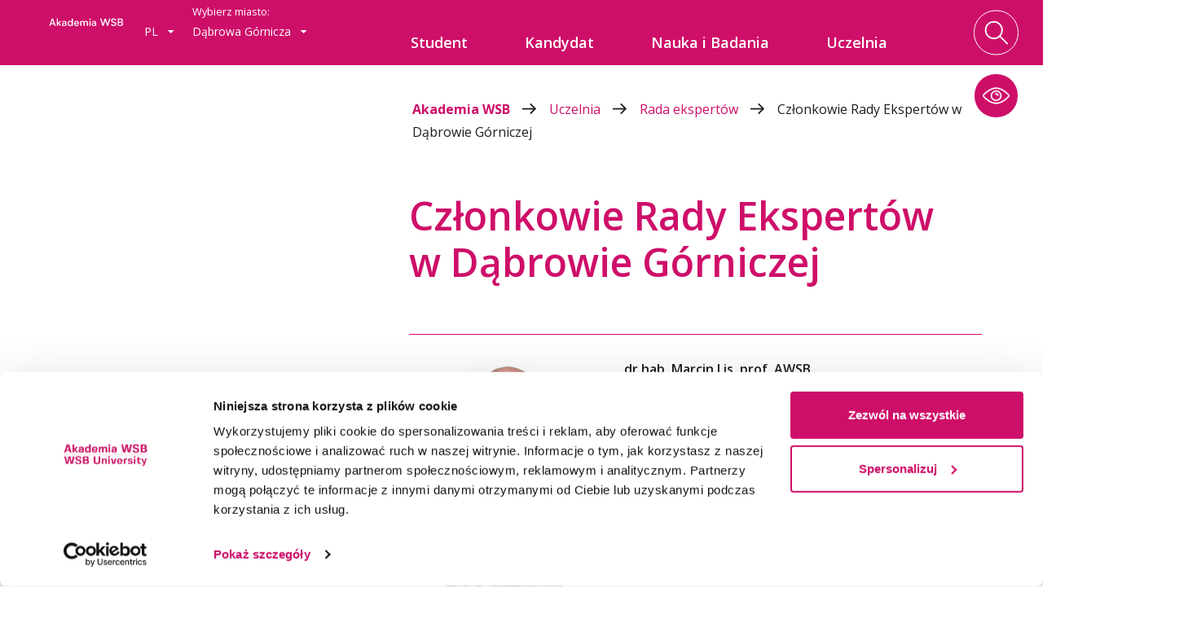

--- FILE ---
content_type: text/html; charset=UTF-8
request_url: https://wsb.edu.pl/uczelnia/rada-ekspertow/czlonkowie-rady-ekspertow-w-dabrowie-gorniczej
body_size: 30264
content:
<!doctype html>
<html class="no-js" lang="pl" data-font="1" data-contrast="0" data-cursor="0">
	<head>
				<meta http-equiv="Content-Type" content="text/html; charset=utf-8" />
		<!--[if IE]><meta http-equiv='X-UA-Compatible' content='IE=edge,chrome=1'><![endif]-->
		<meta name="viewport" content="width=device-width, initial-scale=1.0">
		<meta property="og:image" content=""/>
		<meta property="og:description" content="	"/>
		<title>	 
		Członkowie Rady Ekspert&oacute;w w Dąbrowie G&oacute;rniczej - Akademia WSB
	</title>
		    <link rel="canonical" href="https://wsb.edu.pl/uczelnia/rada-ekspertow/czlonkowie-rady-ekspertow-w-dabrowie-gorniczej" />
		<meta name="description" content="	 
		
	">
		<meta name="keywords" content="	 
		
	">
		<meta name="mobile-web-app-capable" content="yes" />
	    <meta name="apple-touch-fullscreen" content="yes" />
	    <meta name="apple-mobile-web-app-title" content="Akademia WSB" />
	    <meta name="apple-mobile-web-app-capable" content="yes" />
	    <meta name="apple-mobile-web-app-status-bar-style" content="default" />
		<link rel="apple-touch-icon" sizes="57x57" href="/apple-icon-57x57.png">
		<link rel="apple-touch-icon" sizes="60x60" href="/apple-icon-60x60.png">
		<link rel="apple-touch-icon" sizes="72x72" href="/apple-icon-72x72.png">
		<link rel="apple-touch-icon" sizes="76x76" href="/apple-icon-76x76.png">
		<link rel="apple-touch-icon" sizes="114x114" href="/apple-icon-114x114.png">
		<link rel="apple-touch-icon" sizes="120x120" href="/apple-icon-120x120.png">
		<link rel="apple-touch-icon" sizes="144x144" href="/apple-icon-144x144.png">
		<link rel="apple-touch-icon" sizes="152x152" href="/apple-icon-152x152.png">
		<link rel="apple-touch-icon" sizes="180x180" href="/apple-icon-180x180.png">
		<link rel="apple-touch-startup-image" href="/apple-launch-640x1136.png">
		<link rel="icon" type="image/png" sizes="192x192"  href="/android-icon-192x192.png">
		<link rel="icon" type="image/png" sizes="32x32" href="/favicon-32x32.png">
		<link rel="icon" type="image/png" sizes="96x96" href="/favicon-96x96.png">
		<link rel="icon" type="image/png" sizes="16x16" href="/favicon-16x16.png">
		<link rel="manifest" href="/manifest.json">
		<meta name="msapplication-TileColor" content="#ffffff">
		<meta name="msapplication-TileImage" content="/ms-icon-144x144.png">
		<meta name="theme-color" content="#ffffff">
		<script type="text/javascript">
			var lang = 'pl';
			var searchTranslate = {
				'pl':{'btn':'Szukaj kierunków', 'btn2':'Szukaj szkoleń', 'btn3':'Zobacz kierunek', 'type':'Tryb studiów', 'type2':'Tryb szkolenia', 'type3': 'Nazwa szkolenia', 'type4':'Kierunek studiów', 'head':'<h2>Wybierz studia dla siebie</h2>','head2':'<h2>Wybierz szkolenie</h2>'},
				'en':{'btn':'Search field of studies', 'btn2':'Search trainings', 'btn3':'View a field of study', 'type':'Study mode', 'type2':'Training mode', 'type3': 'Training name', 'type4':'Field of study', 'head':'<h2>Choose a study program for you</h2>','head2':'<h2>Choose a training</h2>'}
			};
			const items = JSON.parse(sessionStorage.getItem('accessibility')) || {font: 1, contrast: 0, cursor: 0};
			document.documentElement.setAttribute('data-font', items.font);
			document.documentElement.setAttribute('data-contrast', items.contrast);
			document.documentElement.setAttribute('data-cursor', items.cursor);
		</script>
		<link href="https://fonts.googleapis.com/css?family=Open+Sans:300,400,500,600,700&amp;subset=latin-ext&amp;display=swap" rel="stylesheet" media="screen">
		<link href="/css/app.min.css?v=3.1.8" rel="stylesheet" media="screen">
							<!-- <script id="Cookiebot" src="https://consent.cookiebot.com/uc.js" data-cbid="6e47e8b0-7e75-4aae-9690-564f64567545" data-blockingmode="auto" type="text/javascript"></script> -->
			<!-- Google Tag Manager -->
			<script>(function(w,d,s,l,i){w[l]=w[l]||[];w[l].push({'gtm.start':
			new Date().getTime(),event:'gtm.js'});var f=d.getElementsByTagName(s)[0],
			j=d.createElement(s),dl=l!='dataLayer'?'&l='+l:'';j.async=true;j.src=
			'https://www.googletagmanager.com/gtm.js?id='+i+dl;f.parentNode.insertBefore(j,f);
			})(window,document,'script','dataLayer','GTM-W43PFDS');</script>
			<!-- End Google Tag Manager -->
			</head>
	<body class="	 
		-pink
	   ">
					<!-- Google Tag Manager (noscript) -->
			<noscript><iframe src="https://www.googletagmanager.com/ns.html?id=GTM-W43PFDS"
			height="0" width="0" style="display:none;visibility:hidden"></iframe></noscript>
			<!-- End Google Tag Manager (noscript) -->
						<div class="page-container text-page">
							<header class="header clearfix  -not-home ">
	<div class="header-container">
		<div class="row">
			<div class="column">
				<a href="/" class="logo">
					                        <svg version="1.1" id="znak" xmlns="http://www.w3.org/2000/svg" xmlns:xlink="http://www.w3.org/1999/xlink" x="0px" y="0px" viewBox="0 0 92 34" width="92" height="34" style="enable-background:new 0 0 92 34;" xml:space="preserve">
							<title>Akademia WSB</title>
							<linearGradient id="SVGID_1_" gradientUnits="userSpaceOnUse" x1="62" y1="10" x2="91.8527" y2="10">
								<stop class="stop" offset="0" style="stop-opacity:0.2"/>
								<stop class="stop" offset="0.8" style="stop-opacity:0.9"/>
							</linearGradient>
							<path class="hidden" fill="url(#SVGID_1_)" d="M87,5H67c-2.76,0-5,2.24-5,5s2.24,5,5,5h20c2.76,0,5-2.24,5-5S89.76,5,87,5z"/>
							<path class="st1" d="M3.63,24.82l-3.32,9.01h1.44l0.79-2.17h3.66l0.78,2.17h1.47l-3.33-9.01H3.63z M2.97,30.5l1.42-3.93L5.8,30.5
								H2.97z M13.65,27.75l-2.6,2.65v-5.74H9.7v9.18h1.35v-1.69l0.73-0.76l1.82,2.44h1.61l-2.53-3.36l2.65-2.73H13.65z M21.48,30.04
								c0-0.87-0.25-1.5-0.74-1.88s-1.13-0.58-1.89-0.58c-0.6,0-1.14,0.12-1.6,0.35c-0.46,0.23-0.82,0.6-1.07,1.09l0.98,0.56
								c0.32-0.61,0.86-0.92,1.63-0.92c0.43,0,0.77,0.1,1.01,0.3c0.25,0.2,0.37,0.51,0.37,0.94v0.24h-1.94c-0.69,0-1.24,0.17-1.65,0.51
								c-0.41,0.34-0.61,0.81-0.61,1.4c0,0.6,0.2,1.08,0.61,1.43c0.41,0.35,0.95,0.53,1.63,0.53c0.45,0,0.85-0.08,1.2-0.25
								c0.34-0.17,0.61-0.39,0.78-0.66c0.02,0.17,0.03,0.32,0.05,0.45c0.02,0.12,0.03,0.23,0.05,0.31h1.3c-0.08-0.2-0.11-0.63-0.11-1.3
								V30.04z M20.17,31.21c0,0.6-0.16,1.04-0.47,1.33s-0.7,0.44-1.17,0.44c-0.38,0-0.68-0.08-0.89-0.24c-0.22-0.16-0.32-0.4-0.32-0.71
								c0-0.31,0.1-0.54,0.31-0.71s0.5-0.25,0.89-0.25h1.65V31.21z M29.41,24.66h-1.32v3.88c-0.22-0.31-0.52-0.55-0.9-0.72
								c-0.38-0.17-0.78-0.25-1.21-0.25c-0.45,0-0.87,0.08-1.24,0.24c-0.37,0.16-0.7,0.38-0.97,0.66c-0.27,0.28-0.48,0.62-0.63,1.02
								c-0.15,0.4-0.22,0.83-0.22,1.3c0,0.5,0.07,0.95,0.22,1.35c0.15,0.4,0.35,0.73,0.62,1.01s0.58,0.49,0.96,0.63S25.5,34,25.95,34
								c0.46,0,0.88-0.09,1.27-0.26c0.38-0.18,0.68-0.44,0.89-0.78c0.01,0.13,0.02,0.27,0.03,0.42s0.03,0.3,0.06,0.47l1.34,0
								c-0.05-0.18-0.09-0.68-0.11-1.5V24.66z M27.5,32.26c-0.34,0.36-0.79,0.55-1.36,0.55c-0.56,0-1.02-0.18-1.36-0.55
								c-0.34-0.37-0.52-0.86-0.52-1.48c0-0.61,0.17-1.09,0.52-1.46c0.34-0.37,0.8-0.55,1.36-0.55c0.56,0,1.01,0.19,1.36,0.55
								c0.34,0.37,0.51,0.86,0.51,1.46C28.02,31.4,27.84,31.89,27.5,32.26z M36.2,28.45c-0.26-0.28-0.58-0.49-0.96-0.65
								c-0.37-0.15-0.78-0.23-1.24-0.23s-0.88,0.08-1.25,0.24c-0.38,0.16-0.7,0.38-0.97,0.66c-0.27,0.29-0.48,0.63-0.62,1.03
								c-0.15,0.39-0.22,0.83-0.22,1.3c0,0.48,0.07,0.91,0.22,1.31c0.14,0.39,0.35,0.73,0.62,1.01c0.27,0.28,0.59,0.49,0.96,0.65
								c0.38,0.15,0.79,0.23,1.25,0.23c0.63,0,1.2-0.15,1.7-0.44c0.44-0.27,0.78-0.63,1.01-1.08l-1.13-0.44c-0.14,0.23-0.33,0.41-0.55,0.55
								c-0.28,0.18-0.62,0.27-1.02,0.27c-0.48,0-0.89-0.13-1.22-0.39c-0.33-0.25-0.52-0.64-0.57-1.16h4.81v-0.53
								c0-0.48-0.07-0.92-0.21-1.32C36.67,29.07,36.46,28.73,36.2,28.45z M32.22,30.36c0.06-0.54,0.24-0.96,0.55-1.25
								c0.31-0.29,0.71-0.43,1.22-0.43c0.5,0,0.9,0.14,1.19,0.42c0.3,0.29,0.46,0.71,0.5,1.26H32.22z M45.65,27.56
								c-0.49,0-0.91,0.1-1.26,0.31c-0.35,0.21-0.61,0.49-0.76,0.84c-0.18-0.37-0.45-0.66-0.79-0.86c-0.34-0.2-0.75-0.3-1.23-0.3
								c-0.39,0-0.73,0.07-1.04,0.2s-0.55,0.33-0.72,0.59l-0.06-0.61h-1.25v6.09h1.35v-3.58c0-0.48,0.13-0.86,0.38-1.13
								c0.26-0.27,0.6-0.41,1.02-0.41c0.4,0,0.72,0.12,0.95,0.37s0.34,0.6,0.34,1.05v3.7h1.31v-3.58c0-0.48,0.13-0.86,0.38-1.13
								c0.26-0.27,0.6-0.41,1.03-0.41c0.4,0,0.72,0.12,0.95,0.37c0.23,0.25,0.35,0.6,0.35,1.05v3.7h1.3v-3.89c0-0.75-0.21-1.34-0.62-1.75
								C46.88,27.77,46.33,27.56,45.65,27.56z M49.78,33.84h1.35v-6.09h-1.35V33.84z M50.44,24.73c-0.25,0-0.46,0.08-0.64,0.25
								c-0.17,0.17-0.26,0.38-0.26,0.63c0,0.24,0.09,0.44,0.26,0.61c0.17,0.17,0.38,0.25,0.64,0.25c0.24,0,0.45-0.08,0.62-0.25
								c0.17-0.17,0.26-0.37,0.26-0.61c0-0.25-0.09-0.46-0.26-0.63C50.89,24.82,50.69,24.73,50.44,24.73z M58.12,30.04
								c0-0.87-0.25-1.5-0.74-1.88s-1.13-0.58-1.89-0.58c-0.6,0-1.14,0.12-1.6,0.35c-0.46,0.23-0.82,0.6-1.07,1.09l0.98,0.56
								c0.32-0.61,0.86-0.92,1.63-0.92c0.43,0,0.77,0.1,1.01,0.3c0.25,0.2,0.37,0.51,0.37,0.94v0.24h-1.94c-0.69,0-1.24,0.17-1.65,0.51
								c-0.41,0.34-0.61,0.81-0.61,1.4c0,0.6,0.2,1.08,0.61,1.43c0.41,0.35,0.95,0.53,1.63,0.53c0.45,0,0.85-0.08,1.2-0.25
								c0.34-0.17,0.61-0.39,0.78-0.66c0.02,0.17,0.03,0.32,0.05,0.45c0.02,0.12,0.03,0.23,0.05,0.31h1.3c-0.08-0.2-0.11-0.63-0.11-1.3
								V30.04z M56.81,31.21c0,0.6-0.16,1.04-0.47,1.33s-0.7,0.44-1.17,0.44c-0.38,0-0.68-0.08-0.89-0.24c-0.22-0.16-0.32-0.4-0.32-0.71
								c0-0.31,0.1-0.54,0.31-0.71s0.5-0.25,0.89-0.25h1.65V31.21z M71.95,31.54l-1.99-6.72h-1.54l-2.04,6.7l-1.9-6.7h-1.54l2.74,9.01h1.38
								l2.13-6.61l2.11,6.61h1.35l2.77-9.01h-1.5L71.95,31.54z M80.47,28.86l-1.51-0.38c-0.38-0.09-0.67-0.24-0.88-0.44
								s-0.31-0.47-0.31-0.79c0-0.4,0.15-0.72,0.45-0.96c0.3-0.24,0.7-0.37,1.22-0.37c0.48,0,0.87,0.11,1.18,0.33
								c0.31,0.22,0.51,0.54,0.59,0.96l1.34-0.36c-0.13-0.67-0.46-1.2-1.01-1.6c-0.55-0.4-1.24-0.6-2.08-0.6c-0.46,0-0.88,0.06-1.26,0.19
								c-0.38,0.13-0.7,0.31-0.98,0.54s-0.48,0.51-0.63,0.84c-0.15,0.33-0.22,0.68-0.22,1.07c0,0.62,0.18,1.15,0.55,1.57
								c0.37,0.43,0.95,0.74,1.73,0.92l1.51,0.36c0.79,0.21,1.18,0.62,1.18,1.25c0,0.4-0.16,0.72-0.48,0.95c-0.32,0.23-0.76,0.35-1.31,0.35
								c-0.56,0-1.02-0.12-1.38-0.35c-0.36-0.24-0.57-0.56-0.62-0.99l-1.34,0.35c0.11,0.7,0.47,1.26,1.07,1.67
								c0.59,0.4,1.33,0.61,2.23,0.61c0.5,0,0.94-0.06,1.34-0.19c0.4-0.13,0.74-0.31,1.02-0.55c0.28-0.24,0.49-0.52,0.64-0.84
								c0.15-0.33,0.23-0.68,0.23-1.07c0-0.62-0.18-1.14-0.55-1.56C81.82,29.36,81.25,29.05,80.47,28.86z M90.61,30.16
								c-0.26-0.36-0.59-0.64-0.99-0.83c0.38-0.18,0.68-0.45,0.91-0.8c0.23-0.35,0.35-0.78,0.35-1.27c0-0.36-0.06-0.68-0.2-0.98
								c-0.13-0.3-0.32-0.55-0.56-0.77c-0.24-0.21-0.54-0.38-0.9-0.5c-0.35-0.12-0.75-0.18-1.2-0.18h-3.64v9h3.68
								c0.45,0,0.85-0.05,1.2-0.16s0.66-0.26,0.92-0.46c0.26-0.2,0.45-0.45,0.59-0.74s0.21-0.63,0.21-1
								C90.99,30.96,90.86,30.53,90.61,30.16z M85.76,26.02h2.16c0.5,0,0.9,0.13,1.17,0.4s0.42,0.61,0.42,1.03c0,0.4-0.13,0.72-0.4,0.98
								c-0.27,0.26-0.66,0.38-1.16,0.38h-2.18V26.02z M89.19,32.29c-0.29,0.24-0.67,0.36-1.15,0.36h-2.28v-2.77h2.28
								c0.48,0,0.86,0.12,1.15,0.37c0.29,0.25,0.43,0.6,0.43,1.04C89.62,31.71,89.47,32.05,89.19,32.29z"/>
							<path class="st1 hidden" d="M52,5c-2.76,0-5,2.24-5,5s2.24,5,5,5c2.76,0,5-2.24,5-5S54.76,5,52,5z M37,0c-2.76,0-5,2.24-5,5s2.24,5,5,5
								s5-2.24,5-5S39.76,0,37,0z M87,5c-2.76,0-5,2.24-5,5s2.24,5,5,5s5-2.24,5-5S89.76,5,87,5z"/>
						</svg>
									</a>
				<div class="select-menu">
										<div class="lang-menu" role="combobox" aria-expanded="false" aria-haspopup="listbox" aria-owns="lang-list" aria-labelledby="lang-label">
						<a href="#" class="label" id="lang-label" role="button" tabindex="0" aria-controls="lang-list">
							pl&nbsp;
							<svg xmlns="http://www.w3.org/2000/svg" xmlns:xlink="http://www.w3.org/1999/xlink" width="9px" height="4px">
								<path fill-rule="evenodd"
								 d="M8.500,-0.000 L4.500,4.000 L0.500,-0.000 L8.500,-0.000 Z"/>
							</svg>
						</a>
						<ul class="clear-ul" id="lang-list" role="listbox" hidden>
																																							<li role="option" tabindex="-1" aria-selected="false"><a href="/en">EN</a></li>
																					</ul>
					</div>

																<div class="department-menu" role="combobox" aria-expanded="false" aria-haspopup="listbox" aria-owns="department-list" aria-labelledby="department-label">
															<span id="department-label">Wybierz miasto:</span>
								
							<a href="#" class="label" role="button" tabindex="0" aria-controls="department-list">
								Dąbrowa G&oacute;rnicza&nbsp;
								<svg xmlns="http://www.w3.org/2000/svg" xmlns:xlink="http://www.w3.org/1999/xlink" width="9px" height="4px">
									<path fill-rule="evenodd"
									 d="M8.500,-0.000 L4.500,4.000 L0.500,-0.000 L8.500,-0.000 Z"/>
								</svg>
							</a>
							<ul class="clear-ul" id="department-list" role="listbox" hidden>
																																		<li><a href="/katowice">Katowice</a></li>																	<li><a href="/cieszyn">Cieszyn</a></li>																	<li><a href="/krakow">Krak&oacute;w</a></li>																	<li><a href="/zywiec">Żywiec</a></li>																	<li><a href="/olkusz">Olkusz</a></li>																	<li><a href="/gliwice">Gliwice</a></li>																	<li><a href="/tychy">Tychy</a></li>																	<li><a href="/jaworzno">Jaworzno</a></li>																	<li><a href="/warszawa">Warszawa</a></li>															</ul>
						</div>
									</div>
				<div class="main-menu" role="navigation" aria-label="Menu główne">
					<ul data-level='0' role='menubar'><li data-level='0' data-id='589' data-color='-red' class='menu__item -red'><a href='#' role='menuitem' aria-haspopup='true' aria-expanded='false'><span>Student</span></a><div class='secondary-menu' role='menu' aria-label='Podmenu Student'><div class='row'><ul data-level='1' menu><li class='menu-columns-container' role='none'><ul class='menu-label-column'><li data-level="1" class="menu__label" role="button" tabindex="0" aria-label="Powrót do menu głównego"><svg xmlns="http://www.w3.org/2000/svg" xmlns:xlink="http://www.w3.org/1999/xlink" width="19px" height="15px"><path fill-rule="evenodd" d="M11.456,-0.004 L10.074,1.374 L15.246,6.529 L0.013,6.529 L0.013,8.477 L15.248,8.477 L10.074,13.635 L11.456,15.012 L18.989,7.504 L11.456,-0.004 Z"/></svg><span>Student</span></button></li></ul><ul class='menu-items-column'><li data-level='1' data-id='606' data-color='' class='menu__item '><a href='/student/akademickie-biuro-karier' role='menuitem'><span>Akademickie Biuro Karier</span></a></li><li data-level='1' data-id='611' data-color='' class='menu__item '><a href='/student/azs/aktualnosci' role='menuitem'><span>Akademicki Związek Sportowy</span></a></li><li data-level='1' data-id='609' data-color='' class='menu__item '><a href='/student/biblioteka/informacje-o-bibliotece' role='menuitem'><span>Biblioteka</span></a></li><li data-level='1' data-id='602' data-color='' class='menu__item '><a href='/student/biuro-ksztalcenia-doktorskiego-i-awansow-naukowych' role='menuitem'><span>Biuro kształcenia doktorskiego i awansów naukowych</span></a></li><li data-level='1' data-id='1553' data-color='' class='menu__item '><a href='#'><span>Seminarium Doktorskie</span><svg xmlns="http://www.w3.org/2000/svg" xmlns:xlink="http://www.w3.org/1999/xlink" width="19px" height="15px"><path fill-rule="evenodd" d="M11.456,-0.004 L10.074,1.374 L15.246,6.529 L0.013,6.529 L0.013,8.477 L15.248,8.477 L10.074,13.635 L11.456,15.012 L18.989,7.504 L11.456,-0.004 Z"/></svg></a><div class='secondary-menu' role='menu' aria-label='Podmenu Seminarium Doktorskie'><div class='row'><ul data-level='2' menu><li class='menu-columns-container' role='none'><ul class='menu-label-column'><li data-level="2" class="menu__label" role="button" tabindex="0" aria-label="Powrót do menu głównego"><svg xmlns="http://www.w3.org/2000/svg" xmlns:xlink="http://www.w3.org/1999/xlink" width="19px" height="15px"><path fill-rule="evenodd" d="M11.456,-0.004 L10.074,1.374 L15.246,6.529 L0.013,6.529 L0.013,8.477 L15.248,8.477 L10.074,13.635 L11.456,15.012 L18.989,7.504 L11.456,-0.004 Z"/></svg><span>Seminarium Doktorskie</span></button></li></ul><ul class='menu-items-column'><li data-level='2' data-id='1554' data-color='' class='menu__item '><a href='/student/seminarium-doktorskie/nauki-o-zarzadzaniu-i-jakosci' role='menuitem'><span>Nauki o zarządzaniu i jakości</span></a></li><li data-level='2' data-id='5884' data-color='' class='menu__item '><a href='/student/seminarium-doktorskie/stosunki-miedzynarodowe' role='menuitem'><span>Stosunki międzynarodowe</span></a></li><li data-level='2' data-id='3971' data-color='' class='menu__item '><a href='/student/seminarium-doktorskie/nauki-o-bezpieczenstwie' role='menuitem'><span>Nauki o bezpieczeństwie</span></a></li><li data-level='2' data-id='1555' data-color='' class='menu__item '><a href='/student/seminarium-doktorskie/pedagogika' role='menuitem'><span>Pedagogika</span></a></li><li data-level='2' data-id='4714' data-color='' class='menu__item '><a href='/student/seminarium-doktorskie/inzynieria-ladowa-geodezja-i-transport' role='menuitem'><span>Inżynieria lądowa, geodezja i transport</span></a></li><li data-level='2' data-id='5582' data-color='' class='menu__item '><a href='/student/seminarium-doktorskie/inzynieria-bezpieczenstwa' role='menuitem'><span>Inżynieria bezpieczeństwa</span></a></li><li data-level='2' data-id='5579' data-color='' class='menu__item '><a href='/student/seminarium-doktorskie/nauki-o-rodzinie' role='menuitem'><span>Nauki o rodzinie</span></a></li><li class="empty-item"><a href="#">Empty</a></li></ul></li></ul></div></div></li><li data-level='1' data-id='1287' data-color='' class='menu__item '><a href='/student/szkola-doktorska' role='menuitem'><span>Szkoła Doktorska</span></a></li><li data-level='1' data-id='2835' data-color='' class='menu__item '><a href='/student/centrum-osob-o-szczegolnych-potrzebach' role='menuitem'><span>Centrum Osób o Szczególnych Potrzebach</span></a></li><li data-level='1' data-id='3135' data-color='' class='menu__item '><a href='/student/centrum-egzaminowania-elektronicznego' role='menuitem'><span>Centrum Egzaminowania Elektronicznego</span></a></li><li data-level='1' data-id='604' data-color='' class='menu__item '><a href='/student/dzial-wspolpracy-z-zagranica' role='menuitem'><span>Dział Współpracy z Zagranicą</span></a></li><li data-level='1' data-id='615' data-color='' class='menu__item '><a href='/student/dziekanat-i-sprawy-studenckie' role='menuitem'><span>Dziekanat i sprawy studenckie</span></a></li><li data-level='1' data-id='7792' data-color='' class='menu__item '><a href='https://wsb.edu.pl/dzial-rozliczen-ze-studentami-i-kasa' target="_blank"  role='menuitem'><span>Dział rozliczeń ze studentami</span></a></li><li data-level='1' data-id='610' data-color='' class='menu__item '><a href='/student/efekty-uczenia-sie-sylabusy' role='menuitem'><span>Efekty uczenia się / Sylabusy</span></a></li><li data-level='1' data-id='3837' data-color='' class='menu__item '><a href='https://wsb.edu.pl/student/dziekanat-i-sprawy-studenckie/harmonogram-i-terminy-zjazdow' target="_blank"  role='menuitem'><span>Harmonogram i terminy zjazdów</span></a></li><li data-level='1' data-id='613' data-color='' class='menu__item '><a href='/student/kola-naukowe' role='menuitem'><span>Koła naukowe</span></a></li><li data-level='1' data-id='5629' data-color='' class='menu__item '><a href='/klub-mba' role='menuitem'><span>Klub MBA</span></a></li><li data-level='1' data-id='710' data-color='' class='menu__item '><a href='/student/legia-akademicka-szkolenie-wojskowe-dla-studentow' role='menuitem'><span> Legia Akademicka - Szkolenie Wojskowe dla studentów </span></a></li><li data-level='1' data-id='4522' data-color='' class='menu__item '><a href='/student/miedzynarodowa-akredytacja-ipma-student' role='menuitem'><span>Międzynarodowa akredytacja IPMA Student</span></a></li><li data-level='1' data-id='6577' data-color='' class='menu__item '><a href='/student/praktyki-studenckie-internships' role='menuitem'><span>Praktyki studenckie/Internships</span></a></li><li data-level='1' data-id='6495' data-color='' class='menu__item '><a href='/student/program-ambasadorski' role='menuitem'><span>Program Ambasadorski</span></a></li><li data-level='1' data-id='1717' data-color='' class='menu__item '><a href='/student/samorzad-studencki' role='menuitem'><span>Samorząd studencki</span></a></li><li data-level='1' data-id='723' data-color='' class='menu__item '><a href='/student/stowarzyszenie-absolwentow-i-studentow-awsb' role='menuitem'><span>Stowarzyszenie Absolwentów i Studentów AWSB</span></a></li><li data-level='1' data-id='2786' data-color='' class='menu__item '><a href='/student/studium-jezykow-obcych' role='menuitem'><span>Studium Języków Obcych</span></a></li><li data-level='1' data-id='7687' data-color='' class='menu__item '><a href='/student/strefa-wsparcia' role='menuitem'><span>Strefa Wsparcia</span></a></li><li data-level='1' data-id='608' data-color='' class='menu__item '><a href='/student/stypendia' role='menuitem'><span>Stypendia</span></a></li><li data-level='1' data-id='3366' data-color='' class='menu__item '><a href='https://wu.wsb.edu.pl' target="_blank"  rel="nofollow"  role='menuitem'><span>Wirtualna Uczelnia</span></a></li><li data-level='1' data-id='690' data-color='' class='menu__item '><a href='/student/kontakt' role='menuitem'><span>Kontakt</span></a></li><li data-level='1' data-id='8096' data-color='' class='menu__item '><a href='/student/materialy-edukacyjne' role='menuitem'><span>Materiały edukacyjne</span></a></li><li class="empty-item"><a href="#">Empty</a></li></ul></li></ul></div></div></li><li data-level='0' data-id='590' data-color='-blue' class='menu__item -blue'><a href='#' role='menuitem' aria-haspopup='true' aria-expanded='false'><span>Kandydat</span></a><div class='secondary-menu' role='menu' aria-label='Podmenu Kandydat'><div class='row'><ul data-level='1' menu><li class='menu-columns-container' role='none'><ul class='menu-label-column'><li data-level="1" class="menu__label" role="button" tabindex="0" aria-label="Powrót do menu głównego"><svg xmlns="http://www.w3.org/2000/svg" xmlns:xlink="http://www.w3.org/1999/xlink" width="19px" height="15px"><path fill-rule="evenodd" d="M11.456,-0.004 L10.074,1.374 L15.246,6.529 L0.013,6.529 L0.013,8.477 L15.248,8.477 L10.074,13.635 L11.456,15.012 L18.989,7.504 L11.456,-0.004 Z"/></svg><span>Kandydat</span></button></li></ul><ul class='menu-items-column'><li data-level='1' data-id='616' data-color='' class='menu__item '><a href='/kandydat/studia-i-stopnia' role='menuitem'><span>Studia I stopnia</span></a></li><li data-level='1' data-id='617' data-color='' class='menu__item '><a href='/kandydat/studia-ii-stopnia' role='menuitem'><span>Studia II stopnia</span></a></li><li data-level='1' data-id='3378' data-color='' class='menu__item '><a href='#'><span>Studia jednolite magisterskie</span><svg xmlns="http://www.w3.org/2000/svg" xmlns:xlink="http://www.w3.org/1999/xlink" width="19px" height="15px"><path fill-rule="evenodd" d="M11.456,-0.004 L10.074,1.374 L15.246,6.529 L0.013,6.529 L0.013,8.477 L15.248,8.477 L10.074,13.635 L11.456,15.012 L18.989,7.504 L11.456,-0.004 Z"/></svg></a><div class='secondary-menu' role='menu' aria-label='Podmenu Studia jednolite magisterskie'><div class='row'><ul data-level='2' menu><li class='menu-columns-container' role='none'><ul class='menu-label-column'><li data-level="2" class="menu__label" role="button" tabindex="0" aria-label="Powrót do menu głównego"><svg xmlns="http://www.w3.org/2000/svg" xmlns:xlink="http://www.w3.org/1999/xlink" width="19px" height="15px"><path fill-rule="evenodd" d="M11.456,-0.004 L10.074,1.374 L15.246,6.529 L0.013,6.529 L0.013,8.477 L15.248,8.477 L10.074,13.635 L11.456,15.012 L18.989,7.504 L11.456,-0.004 Z"/></svg><span>Studia jednolite magisterskie</span></button></li></ul><ul class='menu-items-column'><li data-level='2' data-id='3379' data-color='' class='menu__item '><a href='/kierunki/specjalnosc-pedagogika-przedszkolna-i-wczesnoszkolna-studia-jednolite-magisterskie.html' role='menuitem'><span>Pedagogika przedszkolna i wczesnoszkolna - studia jednolite magisterskie</span></a></li><li data-level='2' data-id='7282' data-color='' class='menu__item '><a href='https://wsb.edu.pl/kierunki/pedagogika-specjalna-jednolite-studia-magisterskie.html' target="_blank"  role='menuitem'><span>Pedagogika specjalna – studia jednolite magisterskie</span></a></li><li data-level='2' data-id='3380' data-color='' class='menu__item '><a href='/kierunki/specjalnosc-fizjoterapia-studia-jednolite-magisterskie.html' role='menuitem'><span>Fizjoterapia - studia jednolite magisterskie</span></a></li><li data-level='2' data-id='4479' data-color='' class='menu__item '><a href='https://wsb.edu.pl/kierunki/specjalnosc-prawo-studia-jednolite-magisterskie.html' target="_blank"  role='menuitem'><span>Prawo - studia jednolite magisterskie</span></a></li><li data-level='2' data-id='4959' data-color='' class='menu__item '><a href='https://wsb.edu.pl/kierunki/psychologia-studia-jednolite-magisterskie.html' target="_blank"  role='menuitem'><span>Psychologia - studia jednolite magisterskie</span></a></li><li data-level='2' data-id='6188' data-color='' class='menu__item '><a href='/kierunki/psychologia-studia-jednolite-magisterskie-dla-osob-posiadajacych-wyzsze-wyksztalcenie.html' role='menuitem'><span>Psychologia - studia jednolite magisterskie dla osób posiadających wyższe wykształcenie</span></a></li><li data-level='2' data-id='5449' data-color='' class='menu__item '><a href='/kierunki/specjalnosc-lekarski-studia-jednolite-magisterskie.html' role='menuitem'><span>Lekarski - studia jednolite magisterskie</span></a></li><li class="empty-item"><a href="#">Empty</a></li></ul></li></ul></div></div></li><li data-level='1' data-id='7736' data-color='' class='menu__item '><a href='https://wsb.edu.pl/kierunki/studia-mba/studia-mba/executive-mba-eng.html' target="_blank"  role='menuitem'><span>Executive MBA (EMBA) in English</span></a></li><li data-level='1' data-id='5762' data-color='' class='menu__item '><a href='/kandydat/studia-mba' role='menuitem'><span>Studia MBA</span></a></li><li data-level='1' data-id='620' data-color='' class='menu__item '><a href='/kandydat/studia-podyplomowe' role='menuitem'><span>Studia podyplomowe</span></a></li><li data-level='1' data-id='619' data-color='' class='menu__item '><a href='/kandydat/szkola-doktorska-i-seminaria-doktorskie' role='menuitem'><span>Szkoła doktorska i Seminaria doktorskie</span></a></li><li data-level='1' data-id='621' data-color='' class='menu__item '><a href='/kierunki/studia-w-jezyku-angielskim.html' role='menuitem'><span>Studia w języku angielskim</span></a></li><li data-level='1' data-id='4392' data-color='' class='menu__item '><a href='https://wsb.edu.pl/kierunki/studia-w-jezyku-ukrainskim.html' target="_blank"  role='menuitem'><span>Studia w języku ukraińskim</span></a></li><li data-level='1' data-id='3432' data-color='' class='menu__item '><a href='/student/centrum-osob-o-szczegolnych-potrzebach' role='menuitem'><span>Centrum Osób o Szczególnych Potrzebach</span></a></li><li data-level='1' data-id='2802' data-color='' class='menu__item '><a href='#'><span>Promocje </span><svg xmlns="http://www.w3.org/2000/svg" xmlns:xlink="http://www.w3.org/1999/xlink" width="19px" height="15px"><path fill-rule="evenodd" d="M11.456,-0.004 L10.074,1.374 L15.246,6.529 L0.013,6.529 L0.013,8.477 L15.248,8.477 L10.074,13.635 L11.456,15.012 L18.989,7.504 L11.456,-0.004 Z"/></svg></a><div class='secondary-menu' role='menu' aria-label='Podmenu Promocje '><div class='row'><ul data-level='2' menu><li class='menu-columns-container' role='none'><ul class='menu-label-column'><li data-level="2" class="menu__label" role="button" tabindex="0" aria-label="Powrót do menu głównego"><svg xmlns="http://www.w3.org/2000/svg" xmlns:xlink="http://www.w3.org/1999/xlink" width="19px" height="15px"><path fill-rule="evenodd" d="M11.456,-0.004 L10.074,1.374 L15.246,6.529 L0.013,6.529 L0.013,8.477 L15.248,8.477 L10.074,13.635 L11.456,15.012 L18.989,7.504 L11.456,-0.004 Z"/></svg><span>Promocje </span></button></li></ul><ul class='menu-items-column'><li data-level='2' data-id='2803' data-color='' class='menu__item '><a href='/kandydat/promocje/studia-i-ii-stopnia' role='menuitem'><span>Studia I, II stopnia</span></a></li><li data-level='2' data-id='2804' data-color='' class='menu__item '><a href='/kandydat/promocje/studia-podyplomowe' role='menuitem'><span>Studia podyplomowe</span></a></li><li data-level='2' data-id='2806' data-color='' class='menu__item '><a href='/kandydat/promocje/dwa-dyplomy-w-dwa-lata' role='menuitem'><span>Dwa dyplomy w dwa lata </span></a></li><li class="empty-item"><a href="#">Empty</a></li></ul></li></ul></div></div></li><li data-level='1' data-id='623' data-color='' class='menu__item '><a href='/kandydat/szkola-jezykow-obcych' role='menuitem'><span>Szkoła Języków Obcych</span></a></li><li data-level='1' data-id='1782' data-color='' class='menu__item '><a href='/kandydat/szkolenia' role='menuitem'><span>Szkolenia</span></a></li><li data-level='1' data-id='3150' data-color='' class='menu__item '><a href='#'><span>Zasady rekrutacji</span><svg xmlns="http://www.w3.org/2000/svg" xmlns:xlink="http://www.w3.org/1999/xlink" width="19px" height="15px"><path fill-rule="evenodd" d="M11.456,-0.004 L10.074,1.374 L15.246,6.529 L0.013,6.529 L0.013,8.477 L15.248,8.477 L10.074,13.635 L11.456,15.012 L18.989,7.504 L11.456,-0.004 Z"/></svg></a><div class='secondary-menu' role='menu' aria-label='Podmenu Zasady rekrutacji'><div class='row'><ul data-level='2' menu><li class='menu-columns-container' role='none'><ul class='menu-label-column'><li data-level="2" class="menu__label" role="button" tabindex="0" aria-label="Powrót do menu głównego"><svg xmlns="http://www.w3.org/2000/svg" xmlns:xlink="http://www.w3.org/1999/xlink" width="19px" height="15px"><path fill-rule="evenodd" d="M11.456,-0.004 L10.074,1.374 L15.246,6.529 L0.013,6.529 L0.013,8.477 L15.248,8.477 L10.074,13.635 L11.456,15.012 L18.989,7.504 L11.456,-0.004 Z"/></svg><span>Zasady rekrutacji</span></button></li></ul><ul class='menu-items-column'><li data-level='2' data-id='3444' data-color='' class='menu__item '><a href='/kandydat/zasady-rekrutacji/zasady-rekrutacji-na-studia-i-i-ii-stopnia' role='menuitem'><span>Zasady rekrutacji na studia I i II stopnia</span></a></li><li data-level='2' data-id='3445' data-color='' class='menu__item '><a href='/kandydat/zasady-rekrutacji/zasady-rekrutacji-na-studia-mba-i-podyplomowe' role='menuitem'><span>Zasady rekrutacji na studia MBA i podyplomowe</span></a></li></ul></li></ul></div></div></li><li data-level='1' data-id='1758' data-color='' class='menu__item '><a href='#'><span>Kontakt</span><svg xmlns="http://www.w3.org/2000/svg" xmlns:xlink="http://www.w3.org/1999/xlink" width="19px" height="15px"><path fill-rule="evenodd" d="M11.456,-0.004 L10.074,1.374 L15.246,6.529 L0.013,6.529 L0.013,8.477 L15.248,8.477 L10.074,13.635 L11.456,15.012 L18.989,7.504 L11.456,-0.004 Z"/></svg></a><div class='secondary-menu' role='menu' aria-label='Podmenu Kontakt'><div class='row'><ul data-level='2' menu><li class='menu-columns-container' role='none'><ul class='menu-label-column'><li data-level="2" class="menu__label" role="button" tabindex="0" aria-label="Powrót do menu głównego"><svg xmlns="http://www.w3.org/2000/svg" xmlns:xlink="http://www.w3.org/1999/xlink" width="19px" height="15px"><path fill-rule="evenodd" d="M11.456,-0.004 L10.074,1.374 L15.246,6.529 L0.013,6.529 L0.013,8.477 L15.248,8.477 L10.074,13.635 L11.456,15.012 L18.989,7.504 L11.456,-0.004 Z"/></svg><span>Kontakt</span></button></li></ul><ul class='menu-items-column'><li data-level='2' data-id='1759' data-color='' class='menu__item '><a href='/kandydat/kontakt/studia-i-ii-stopnia' role='menuitem'><span>Studia I, II stopnia</span></a></li><li data-level='2' data-id='1760' data-color='' class='menu__item '><a href='/kandydat/kontakt/studia-podyplomowe' role='menuitem'><span>Studia podyplomowe</span></a></li><li data-level='2' data-id='1761' data-color='' class='menu__item '><a href='/kandydat/kontakt/szkola-doktorska-i-seminaria-doktorskie' role='menuitem'><span>Szkoła doktorska i Seminaria doktorskie</span></a></li><li class="empty-item"><a href="#">Empty</a></li></ul></li></ul></div></div></li><li class="empty-item"><a href="#">Empty</a></li></ul></li></ul></div></div></li><li data-level='0' data-id='591' data-color='-greenblue' class='menu__item -greenblue'><a href='#' role='menuitem' aria-haspopup='true' aria-expanded='false'><span>Nauka i Badania</span></a><div class='secondary-menu' role='menu' aria-label='Podmenu Nauka i Badania'><div class='row'><ul data-level='1' menu><li class='menu-columns-container' role='none'><ul class='menu-label-column'><li data-level="1" class="menu__label" role="button" tabindex="0" aria-label="Powrót do menu głównego"><svg xmlns="http://www.w3.org/2000/svg" xmlns:xlink="http://www.w3.org/1999/xlink" width="19px" height="15px"><path fill-rule="evenodd" d="M11.456,-0.004 L10.074,1.374 L15.246,6.529 L0.013,6.529 L0.013,8.477 L15.248,8.477 L10.074,13.635 L11.456,15.012 L18.989,7.504 L11.456,-0.004 Z"/></svg><span>Nauka i Badania</span></button></li></ul><ul class='menu-items-column'><li data-level='1' data-id='1691' data-color='' class='menu__item '><a href='/nauka-i-badania/aktualnosci' role='menuitem'><span>Aktualności</span></a></li><li data-level='1' data-id='630' data-color='' class='menu__item '><a href='/nauka-i-badania/konferencje-i-seminaria-naukowe' role='menuitem'><span>Konferencje i seminaria naukowe</span></a></li><li data-level='1' data-id='2793' data-color='' class='menu__item '><a href='/nauka-i-badania/perfect-regionalna-inicjatywa-doskonalosci-w-akademii-wsb' role='menuitem'><span>PERFECT - Regionalna Inicjatywa Doskonałości w Akademii WSB</span></a></li><li data-level='1' data-id='635' data-color='' class='menu__item '><a href='/nauka-i-badania/projekty-naukowe' role='menuitem'><span>Projekty naukowe</span></a></li><li data-level='1' data-id='734' data-color='' class='menu__item '><a href='/nauka-i-badania/logo-hr-excellence-in-research' role='menuitem'><span>Logo HR Excellence in Research </span></a></li><li data-level='1' data-id='636' data-color='' class='menu__item '><a href='/nauka-i-badania/jednostki-naukowo-badawcze' role='menuitem'><span>Jednostki  naukowo-badawcze</span></a></li><li data-level='1' data-id='633' data-color='' class='menu__item '><a href='/nauka-i-badania/wydawnictwo/aktualnosci' role='menuitem'><span>Wydawnictwo</span></a></li><li data-level='1' data-id='627' data-color='' class='menu__item '><a href='/student/biuro-ksztalcenia-doktorskiego-i-awansow-naukowych/postepowania-awansowe/postepowania-doktorskie/obrony-rozpraw-doktorskich' role='menuitem'><span>Postępowania awansowe</span></a></li><li data-level='1' data-id='4459' data-color='' class='menu__item '><a href='/nauka-i-badania/baza-wiedzy-akademii-wsb' role='menuitem'><span>Baza Wiedzy Akademii WSB</span></a></li><li data-level='1' data-id='739' data-color='' class='menu__item '><a href='/nauka-i-badania/do-pobrania' role='menuitem'><span>Do pobrania</span></a></li><li data-level='1' data-id='742' data-color='' class='menu__item '><a href='/nauka-i-badania/kontakt' role='menuitem'><span>Kontakt</span></a></li><li class="empty-item"><a href="#">Empty</a></li></ul></li></ul></div></div></li><li data-level='0' data-id='592' data-color='-pink' class='menu__item -selected -pink'><a href='#' role='menuitem' aria-haspopup='true' aria-expanded='false'><span>Uczelnia</span></a><div class='secondary-menu' role='menu' aria-label='Podmenu Uczelnia'><div class='row'><ul data-level='1' menu><li class='menu-columns-container' role='none'><ul class='menu-label-column'><li data-level="1" class="menu__label" role="button" tabindex="0" aria-label="Powrót do menu głównego"><svg xmlns="http://www.w3.org/2000/svg" xmlns:xlink="http://www.w3.org/1999/xlink" width="19px" height="15px"><path fill-rule="evenodd" d="M11.456,-0.004 L10.074,1.374 L15.246,6.529 L0.013,6.529 L0.013,8.477 L15.248,8.477 L10.074,13.635 L11.456,15.012 L18.989,7.504 L11.456,-0.004 Z"/></svg><span>Uczelnia</span></button></li></ul><ul class='menu-items-column'><li data-level='1' data-id='640' data-color='' class='menu__item '><a href='/uczelnia/aktualnosci' role='menuitem'><span>Aktualności</span></a></li><li data-level='1' data-id='628' data-color='' class='menu__item '><a href='/uczelnia/baza-dydaktyczna' role='menuitem'><span>Baza dydaktyczna</span></a></li><li data-level='1' data-id='6171' data-color='' class='menu__item '><a href='/uczelnia/business-school' role='menuitem'><span>Business School</span></a></li><li data-level='1' data-id='3875' data-color='' class='menu__item '><a href='/collegium-medicum-wydzial-medyczny/struktura-organizacyjna' role='menuitem'><span>Collegium Medicum – Wydział Medyczny</span></a></li><li data-level='1' data-id='646' data-color='' class='menu__item '><a href='/uczelnia/dla-mediow' role='menuitem'><span>Dla mediów</span></a></li><li data-level='1' data-id='659' data-color='' class='menu__item '><a href='/uczelnia/do-pobrania' role='menuitem'><span>Do pobrania</span></a></li><li data-level='1' data-id='4966' data-color='' class='menu__item '><a href='https://wsb.edu.pl/formularz-kontaktowy' target="_blank"  role='menuitem'><span>Formularz kontaktowy</span></a></li><li data-level='1' data-id='5589' data-color='' class='menu__item '><a href='/uczelnia/inwestycje-dofinansowanie-z-budzetu-panstwa' role='menuitem'><span>Inwestycje – dofinansowanie z budżetu państwa</span></a></li><li data-level='1' data-id='641' data-color='' class='menu__item '><a href='/uczelnia/jakosc-ksztalcenia' role='menuitem'><span>Jakość kształcenia</span></a></li><li data-level='1' data-id='652' data-color='' class='menu__item '><a href='/uczelnia/kariera' role='menuitem'><span>Kariera</span></a></li><li data-level='1' data-id='3873' data-color='' class='menu__item '><a href='#'><span>Katedry</span><svg xmlns="http://www.w3.org/2000/svg" xmlns:xlink="http://www.w3.org/1999/xlink" width="19px" height="15px"><path fill-rule="evenodd" d="M11.456,-0.004 L10.074,1.374 L15.246,6.529 L0.013,6.529 L0.013,8.477 L15.248,8.477 L10.074,13.635 L11.456,15.012 L18.989,7.504 L11.456,-0.004 Z"/></svg></a><div class='secondary-menu' role='menu' aria-label='Podmenu Katedry'><div class='row'><ul data-level='2' menu><li class='menu-columns-container' role='none'><ul class='menu-label-column'><li data-level="2" class="menu__label" role="button" tabindex="0" aria-label="Powrót do menu głównego"><svg xmlns="http://www.w3.org/2000/svg" xmlns:xlink="http://www.w3.org/1999/xlink" width="19px" height="15px"><path fill-rule="evenodd" d="M11.456,-0.004 L10.074,1.374 L15.246,6.529 L0.013,6.529 L0.013,8.477 L15.248,8.477 L10.074,13.635 L11.456,15.012 L18.989,7.504 L11.456,-0.004 Z"/></svg><span>Katedry</span></button></li></ul><ul class='menu-items-column'><li data-level='2' data-id='3874' data-color='' class='menu__item '><a href='https://wsb.edu.pl/katedra-nauk-o-bezpieczenstwie' target="_blank"  role='menuitem'><span>Katedra Nauk o Bezpieczeństwie</span></a></li><li data-level='2' data-id='3876' data-color='' class='menu__item '><a href='https://wsb.edu.pl/katedra-zarzadzania' target="_blank"  role='menuitem'><span>Katedra Zarządzania</span></a></li><li data-level='2' data-id='3877' data-color='' class='menu__item '><a href='https://wsb.edu.pl/katedra-pedagogiki' target="_blank"  role='menuitem'><span>Katedra Pedagogiki</span></a></li><li data-level='2' data-id='3878' data-color='' class='menu__item '><a href='https://wsb.edu.pl/katedra-transportu-i-informatyki' target="_blank"  role='menuitem'><span>Katedra Transportu i Informatyki</span></a></li><li data-level='2' data-id='6621' data-color='' class='menu__item '><a href='/katedra-prawa-i-administracji/o-katedrze' role='menuitem'><span>Katedra Prawa i Administracji</span></a></li><li class="empty-item"><a href="#">Empty</a></li></ul></li></ul></div></div></li><li data-level='1' data-id='655' data-color='' class='menu__item '><a href='/uczelnia/kontakt' role='menuitem'><span>Kontakt</span></a></li><li data-level='1' data-id='1245' data-color='' class='menu__item '><a href='/uczelnia/media-o-nas' role='menuitem'><span>Media o nas</span></a></li><li data-level='1' data-id='3381' data-color='' class='menu__item '><a href='/uczelnia/nagrody-i-wyroznienia' role='menuitem'><span>Nagrody i wyróżnienia</span></a></li><li data-level='1' data-id='4830' data-color='' class='menu__item '><a href='/uczelnia/newsletter' role='menuitem'><span>Newsletter</span></a></li><li data-level='1' data-id='783' data-color='' class='menu__item '><a href='/uczelnia/otwarta-akademia-nauki' role='menuitem'><span>Otwarta Akademia Nauki </span></a></li><li data-level='1' data-id='683' data-color='' class='menu__item '><a href='/uczelnia/o-uczelni' role='menuitem'><span>O uczelni</span></a></li><li data-level='1' data-id='648' data-color='' class='menu__item '><a href='/uczelnia/partnerzy' role='menuitem'><span>Partnerzy</span></a></li><li data-level='1' data-id='651' data-color='' class='menu__item '><a href='/uczelnia/patronaty' role='menuitem'><span>Patronaty</span></a></li><li data-level='1' data-id='649' data-color='' class='menu__item '><a href='/uczelnia/projekty-unijne' role='menuitem'><span>Projekty unijne</span></a></li><li data-level='1' data-id='650' data-color='' class='menu__item -selected '><a href='#'><span>Rada ekspertów</span><svg xmlns="http://www.w3.org/2000/svg" xmlns:xlink="http://www.w3.org/1999/xlink" width="19px" height="15px"><path fill-rule="evenodd" d="M11.456,-0.004 L10.074,1.374 L15.246,6.529 L0.013,6.529 L0.013,8.477 L15.248,8.477 L10.074,13.635 L11.456,15.012 L18.989,7.504 L11.456,-0.004 Z"/></svg></a><div class='secondary-menu' role='menu' aria-label='Podmenu Rada ekspertów'><div class='row'><ul data-level='2' menu><li class='menu-columns-container' role='none'><ul class='menu-label-column'><li data-level="2" class="menu__label" role="button" tabindex="0" aria-label="Powrót do menu głównego"><svg xmlns="http://www.w3.org/2000/svg" xmlns:xlink="http://www.w3.org/1999/xlink" width="19px" height="15px"><path fill-rule="evenodd" d="M11.456,-0.004 L10.074,1.374 L15.246,6.529 L0.013,6.529 L0.013,8.477 L15.248,8.477 L10.074,13.635 L11.456,15.012 L18.989,7.504 L11.456,-0.004 Z"/></svg><span>Rada ekspertów</span></button></li></ul><ul class='menu-items-column'><li data-level='2' data-id='702' data-color='' class='menu__item '><a href='/uczelnia/rada-ekspertow/strona-glowna' role='menuitem'><span>Strona główna</span></a></li><li data-level='2' data-id='704' data-color='' class='menu__item '><a href='/uczelnia/rada-ekspertow/statut' role='menuitem'><span>Statut</span></a></li><li data-level='2' data-id='705' data-color='' class='menu__item '><a href='/uczelnia/rada-ekspertow/czlonkowie-rady-ekspertow-w-krakowie' role='menuitem'><span>Członkowie Rady Ekspertów w Krakowie</span></a></li><li data-level='2' data-id='707' data-color='' class='menu__item -selected '><a href='/uczelnia/rada-ekspertow/czlonkowie-rady-ekspertow-w-dabrowie-gorniczej' role='menuitem'><span>Członkowie Rady Ekspertów w Dąbrowie Górniczej</span></a></li><li data-level='2' data-id='708' data-color='' class='menu__item '><a href='/uczelnia/rada-ekspertow/czlonkowie-rady-ekspertow-w-cieszynie' role='menuitem'><span>Członkowie Rady Ekspertów w Cieszynie</span></a></li><li data-level='2' data-id='709' data-color='' class='menu__item '><a href='/uczelnia/rada-ekspertow/czlonkowie-rady-ekspertow-w-zywcu' role='menuitem'><span>Członkowie Rady Ekspertów w Żywcu</span></a></li></ul></li></ul></div></div></li><li data-level='1' data-id='6534' data-color='' class='menu__item '><a href='/uczelnia/standardy-ochrony-maloletnich' role='menuitem'><span>Standardy ochrony małoletnich</span></a></li><li data-level='1' data-id='3406' data-color='' class='menu__item '><a href='/uczelnia/strategia' role='menuitem'><span>Strategia</span></a></li><li data-level='1' data-id='4761' data-color='' class='menu__item '><a href='/uczelnia/strategia-zrownowazonego-rozwoju-akademii-wsb-do-roku-2030' role='menuitem'><span>Strategia Zrównoważonego Rozwoju Akademii WSB do roku 2030</span></a></li><li data-level='1' data-id='653' data-color='' class='menu__item '><a href='/uczelnia/uniwersytety-dzieciece' role='menuitem'><span>Uniwersytety Dziecięce</span></a></li><li data-level='1' data-id='654' data-color='' class='menu__item '><a href='/uczelnia/uniwersytet-trzeciego-wieku' role='menuitem'><span>Uniwersytet Trzeciego Wieku</span></a></li><li data-level='1' data-id='658' data-color='' class='menu__item '><a href='/uczelnia/wladze' role='menuitem'><span>Władze</span></a></li><li data-level='1' data-id='656' data-color='' class='menu__item '><a href='/uczelnia/wydarzenia' role='menuitem'><span>Wydarzenia</span></a></li><li data-level='1' data-id='657' data-color='' class='menu__item '><a href='#'><span>Wydziały</span><svg xmlns="http://www.w3.org/2000/svg" xmlns:xlink="http://www.w3.org/1999/xlink" width="19px" height="15px"><path fill-rule="evenodd" d="M11.456,-0.004 L10.074,1.374 L15.246,6.529 L0.013,6.529 L0.013,8.477 L15.248,8.477 L10.074,13.635 L11.456,15.012 L18.989,7.504 L11.456,-0.004 Z"/></svg></a><div class='secondary-menu' role='menu' aria-label='Podmenu Wydziały'><div class='row'><ul data-level='2' menu><li class='menu-columns-container' role='none'><ul class='menu-label-column'><li data-level="2" class="menu__label" role="button" tabindex="0" aria-label="Powrót do menu głównego"><svg xmlns="http://www.w3.org/2000/svg" xmlns:xlink="http://www.w3.org/1999/xlink" width="19px" height="15px"><path fill-rule="evenodd" d="M11.456,-0.004 L10.074,1.374 L15.246,6.529 L0.013,6.529 L0.013,8.477 L15.248,8.477 L10.074,13.635 L11.456,15.012 L18.989,7.504 L11.456,-0.004 Z"/></svg><span>Wydziały</span></button></li></ul><ul class='menu-items-column'><li data-level='2' data-id='3194' data-color='' class='menu__item '><a href='/cieszyn' role='menuitem'><span>Wydział w Cieszynie</span></a></li><li data-level='2' data-id='3195' data-color='' class='menu__item '><a href='/krakow' role='menuitem'><span>Wydział w Krakowie</span></a></li><li data-level='2' data-id='3196' data-color='' class='menu__item '><a href='/olkusz' role='menuitem'><span>Wydział w Olkuszu</span></a></li><li data-level='2' data-id='3197' data-color='' class='menu__item '><a href='/zywiec' role='menuitem'><span>Wydział w Żywcu</span></a></li><li data-level='2' data-id='7948' data-color='' class='menu__item '><a href='/jaworzno' role='menuitem'><span>Wydział w Jaworznie</span></a></li><li data-level='2' data-id='7950' data-color='' class='menu__item '><a href='/warszawa' role='menuitem'><span>Wydział w Warszawie</span></a></li></ul></li></ul></div></div></li><li data-level='1' data-id='645' data-color='' class='menu__item '><a href='/uczelnia/zamowienia-publiczne' role='menuitem'><span>Zamówienia publiczne</span></a></li><li data-level='1' data-id='5307' data-color='' class='menu__item '><a href='/uczelnia/wykladowca' role='menuitem'><span>Wykładowca</span></a></li><li class="empty-item"><a href="#">Empty</a></li></ul></li></ul></div></div></li></ul>
				</div>
				<div class="search">
					<div class="search-overlay">
						<form action="/" class="search-form" data-name="Search form" name="main-search">
							<input data-name="gsearch" id="gsearch" maxlength="256" autocomplete="off" name="gsearch" type="text" placeholder="Wpisz szukaną frazę..."  />
						</form>
						<a href="#">
							<svg version="1.1" xmlns="http://www.w3.org/2000/svg" xmlns:xlink="http://www.w3.org/1999/xlink" x="0px" y="0px"
								 viewBox="0 0 48.7 48" style="enable-background:new 0 0 48.7 48;" xml:space="preserve">
								 <title>Search</title>
								<g>
									<line fill="none" stroke-width="3" stroke-miterlimit="10" x1="31.7" y1="31" x2="48.7" y2="48"/>
									<circle fill="none" stroke-width="3" stroke-miterlimit="10" cx="19.7" cy="19" r="17"/>
								</g>
							</svg>
						</a>
					</div>
				</div>
				<div class="menu-button">
					<span></span>
					<span></span>
					<span></span>
				</div>
			</div>
		</div>
	</div>
</header>						<div class="accessibility" role="menu">
    <div class="accessibility-toggle accessibility-icon" role="button" tabindex="0" aria-label="Otwórz menu dostępności">
        <svg viewBox="259.463 113.287 95.5807 57.86" width="95.5807" height="57.86" xmlns="http://www.w3.org/2000/svg">
            <path class="cls-2" d="M 307.253 171.147 C 284.653 171.147 265.793 151.367 260.543 145.297 C 259.103 143.496 259.103 140.937 260.543 139.137 C 265.793 133.067 284.653 113.287 307.253 113.287 C 329.853 113.287 348.713 133.067 353.963 139.137 C 355.404 140.937 355.404 143.496 353.963 145.297 C 348.713 151.367 329.853 171.147 307.253 171.147 Z M 307.253 117.287 C 286.353 117.287 268.533 136.007 263.573 141.747 C 263.433 142.044 263.433 142.389 263.573 142.687 C 268.533 148.417 286.353 167.147 307.253 167.147 C 328.153 167.147 345.973 148.417 350.933 142.687 C 351.074 142.389 351.074 142.044 350.933 141.747 C 345.973 136.007 328.153 117.287 307.253 117.287 L 307.253 117.287 Z" style="fill: rgb(255, 255, 255);" transform="matrix(1, 0, 0, 1, 3.552713678800501e-15, 0)"/>
            <path class="cls-2" d="M 307.253 160.777 C 296.683 160.777 288.083 152.447 288.083 142.217 C 288.083 131.987 296.683 123.657 307.253 123.657 C 317.823 123.657 326.423 131.987 326.423 142.217 C 326.423 152.447 317.823 160.777 307.253 160.777 Z M 307.253 127.657 C 298.883 127.657 292.083 134.217 292.083 142.217 C 292.083 150.217 298.883 156.777 307.253 156.777 C 315.623 156.777 322.423 150.217 322.423 142.217 C 322.423 134.217 315.623 127.657 307.253 127.657 L 307.253 127.657 Z" style="fill: rgb(255, 255, 255);" transform="matrix(1, 0, 0, 1, 3.552713678800501e-15, 0)"/>
            <path class="cls-2" d="M 313.663 143.217 C 312.559 143.217 311.663 142.321 311.663 141.217 C 311.577 139.194 309.897 137.608 307.873 137.637 C 307.355 137.636 306.842 137.738 306.363 137.937 C 304.932 138.526 303.399 137.344 303.605 135.809 C 303.701 135.097 304.169 134.49 304.833 134.217 C 305.785 133.824 306.804 133.62 307.833 133.617 C 312.1 133.539 315.614 136.95 315.663 141.217 C 315.663 142.321 314.768 143.217 313.663 143.217 Z" style="fill: rgb(255, 255, 255);" transform="matrix(1, 0, 0, 1, 3.552713678800501e-15, 0)"/>
        </svg>
    </div>
    <div class="accessibility-menu">
        <div class="accessibility-menu-item" id="aria-font-down" role="button" tabindex="0" aria-label="Zmniejsz czcionkę">
            <div class="accessibility-icon">
                A-
            </div>
            <div class="accessibility-info">
                <span>Zmniejsz czcionkę</span>
            </div>
        </div>
        <div class="accessibility-menu-item" id="aria-font-up" role="button" tabindex="0" aria-label="Zwiększ czcionkę">
            <div class="accessibility-icon">
                A+
            </div>
            <div class="accessibility-info">
                <span>Zwiększ czcionkę</span>
            </div>
        </div>
        <div class="accessibility-menu-item" id="aria-cursor-up" role="button" tabindex="0" aria-label="Powiększ kursor myszy">
            <div class="accessibility-icon">
                <svg xmlns="http://www.w3.org/2000/svg" width="24" height="24" stroke-width="1" stroke="#808080" fill="none" stroke-linejoin="round" stroke-linecap="round" viewBox="0 0 24 24"> <g fill="none" fill-rule="evenodd"><rect width="24" height="24" style="stroke:rgba(0,0,0,0)"></rect><path d="M19.138 22L22 19.138l-7.912-7.9L19.9 7.37 2 2l5.37 17.9 3.868-5.802z"></path></g></svg>
            </div>
            <div class="accessibility-info">
                <span>Powiększ kursor</span>
            </div>
        </div>
        <div class="accessibility-menu-item" id="aria-cursor-down" role="button" tabindex="0" aria-label="Pomniejsz kursor myszy">
            <div class="accessibility-icon">
                <svg xmlns="http://www.w3.org/2000/svg" width="24" height="24" stroke-width="1" stroke="#808080" fill="none" stroke-linejoin="round" stroke-linecap="round" viewBox="0 0 24 24"> <g fill="none" fill-rule="evenodd" transform="scale(0.8)" transform-origin="center"><rect width="24" height="24" style="stroke:rgba(0,0,0,0)"></rect><path d="M19.138 22L22 19.138l-7.912-7.9L19.9 7.37 2 2l5.37 17.9 3.868-5.802z"></path></g></svg>
            </div>
            <div class="accessibility-info">
                <span>Pomniejsz kursor</span>
            </div>
        </div>
        <a href="https://pzgomaz.com/notLogged?customer=WSBAkademia_DabrowaGornicza" target="_blank" class="accessibility-menu-item" id="aria-translate" role="button" tabindex="0" aria-label="Użyj tłumacza migowego">
            <div class="accessibility-icon">
                <svg viewBox="0 0 31.575 32.4" width="31.575" height="32.4" xmlns="http://www.w3.org/2000/svg">
                    <g transform="matrix(1, 0, 0, 1, -53.562496185302734, -44.29999542236328)">
                        <path class="st0" d="M55.8,76.6l-1.9-7.9c-0.3-1.2-0.4-2.4-0.3-3.6l0.4-6.1c0-0.2,0.1-0.5,0.1-0.7c0.2-0.4,0.5-1,1.2-0.9&#10;&#9;&#9;&#9;&#9;c0.8,0.1,1.2,1.3,1.4,1.7" style="fill: none; stroke-linecap: round; stroke-linejoin: round; stroke-miterlimit: 10;"/>
                        <path class="st0" d="M56.1,63.7l1.3-9.5c0-0.4,0.2-0.7,0.4-1c0.3-0.3,0.6-0.6,1.2-0.5c0.8,0.1,1.4,1.3,1.6,2.5" style="fill: none; stroke-linecap: round; stroke-linejoin: round; stroke-miterlimit: 10;"/>
                        <path class="st0" d="M58.3,62.7l3.3-10.9c0,0,0.4-1.4,1.5-1.3s2.2,1.4,1.7,3.1c-0.5,1.7-2.3,7.3-2.3,7.3l2.7-0.5&#10;&#9;&#9;&#9;&#9;c1.1-0.2,2.3,0.2,3,1c0.6,0.7,1.2,1.6,1.4,2.6c0,0,0.4,1.9-1,1.9c-0.9,0-1.8-1-2.4-1.7c-0.3-0.4-0.9-0.6-1.4-0.3&#10;&#9;&#9;&#9;&#9;c-1.1,0.6-2.9,1.7-2.7,3.7c0,0,0.2,1.3,1.9,1.5c1.7,0.2,3.2-2.4,4.2-2.8c1.2-0.4,2,0.1,1.9,0.7s-1,4.7-3.2,6.2s-2.6,3.5-2.6,3.5" style="fill: none; stroke-linecap: round; stroke-linejoin: round; stroke-miterlimit: 10;"/>
                        <path class="st0" d="M82.9,44.3l1.9,7.9c0.3,1.2,0.4,2.4,0.3,3.6l-0.4,6.1c0,0.2-0.1,0.5-0.1,0.7c-0.2,0.4-0.5,1-1.2,0.9&#10;&#9;&#9;&#9;&#9;c-0.8-0.1-1.2-1.3-1.4-1.7" style="fill: none; stroke-linecap: round; stroke-linejoin: round; stroke-miterlimit: 10;"/>
                        <path class="st0" d="M82.6,57.2l-1.3,9.5c0,0.4-0.2,0.7-0.4,1c-0.3,0.3-0.6,0.6-1.2,0.5c-0.8-0.1-1.4-1.3-1.6-2.5" style="fill: none; stroke-linecap: round; stroke-linejoin: round; stroke-miterlimit: 10;"/>
                        <path class="st0" d="M80.3,58.2l-3.3,10.9c0,0-0.4,1.4-1.5,1.3s-2.2-1.4-1.7-3.1c0.5-1.7,2.3-7.3,2.3-7.3l-2.7,0.5&#10;&#9;&#9;&#9;&#9;c-1.1,0.2-2.3-0.2-3-1C69.9,58.9,69.3,58,69,57c0,0-0.4-1.9,1-1.9c0.9,0,1.8,1,2.4,1.7c0.3,0.4,0.9,0.6,1.4,0.3&#10;&#9;&#9;&#9;&#9;c1.1-0.6,2.9-1.7,2.7-3.7c0,0-0.2-1.3-1.9-1.5c-1.7-0.2-3.2,2.4-4.2,2.8c-1.2,0.4-2-0.1-1.9-0.7c0.1-0.7,1-4.7,3.2-6.2&#10;&#9;&#9;&#9;&#9;s2.6-3.5,2.6-3.5" style="fill: none; stroke-linecap: round; stroke-linejoin: round; stroke-miterlimit: 10;"/>
                    </g>
                </svg>
            </div>
            <div class="accessibility-info">
                <span>Tłumacz migowy</span>
            </div>
        </a>
        <div class="accessibility-menu-item" id="aria-contrast" role="button" tabindex="0" aria-label="Zmień kontrast">
            <div class="accessibility-icon">
                <svg xmlns="http://www.w3.org/2000/svg" shape-rendering="geometricPrecision" text-rendering="geometricPrecision" image-rendering="optimizeQuality" fill-rule="evenodd" clip-rule="evenodd" stroke-width="1" viewBox="0 0 512 508.47">
                    <path fill-rule="nonzero" d="M254.23 508.47c-3.94 0-7.87-.1-11.77-.28h-1.54v-.07c-64.9-3.34-123.37-31.04-166.45-74.12C28.46 387.99 0 324.42 0 254.23c0-70.19 28.46-133.75 74.47-179.76C117.55 31.39 176.03 3.69 240.92.34V.27h1.54c3.9-.18 7.83-.27 11.77-.27l3.46.02.08-.02c70.19 0 133.75 28.46 179.76 74.47 46 46.01 74.47 109.57 74.47 179.76S483.53 387.99 437.53 434c-46.01 46.01-109.57 74.47-179.76 74.47l-.08-.03-3.46.03zm-13.31-30.56V30.56C184.33 33.87 133.4 58.17 95.79 95.79c-40.55 40.54-65.62 96.56-65.62 158.44 0 61.89 25.07 117.91 65.62 158.45 37.61 37.61 88.54 61.91 145.13 65.23z" fill="#ffffff"/>
                </svg>
            </div>
            <div class="accessibility-info">
                <span>Zmień kontrast</span>
            </div>
        </div>
        <div class="accessibility-menu-item" id="aria-reset" role="button" tabindex="0" aria-label="Przywróć ustawienia">
            <div class="accessibility-icon">
                <svg width="21" height="21" viewBox="0 0 21 21" xmlns="http://www.w3.org/2000/svg">
                    <g fill="none" fill-rule="evenodd" stroke="#000000" stroke-linecap="round" stroke-linejoin="round" transform="matrix(0 1 1 0 2.5 2.5)">
                        <path d="m3.98652376 1.07807068c-2.38377179 1.38514556-3.98652376 3.96636605-3.98652376 6.92192932 0 4.418278 3.581722 8 8 8s8-3.581722 8-8-3.581722-8-8-8"/>
                        <path d="m4 1v4h-4" transform="matrix(1 0 0 -1 0 6)"/>
                    </g>
                </svg>
            </div>
            <div class="accessibility-info">
                <span>Przywr&oacute;ć ustawienia</span>
            </div>
        </div>
    </div>
</div>				<div class="article-show">
		<div class="article-show-wrapper ">
			<div class="article-show-top-header">
				<div class="row">
					<div class="top-header">
						<div class="top-header-content">
							<div class="breadcrumbs-column">
								<div class="breadcrumbs">
		<ul class="header-breadcrumbs__container">
		<li><a href="/"><strong>Akademia WSB</strong>
							<svg xmlns="http://www.w3.org/2000/svg" xmlns:xlink="http://www.w3.org/1999/xlink" width="19px" height="15px">
					<path fill-rule="evenodd"
						d="M11.456,-0.004 L10.074,1.374 L15.246,6.529 L0.013,6.529 L0.013,8.477 L15.248,8.477 L10.074,13.635 L11.456,15.012 L18.989,7.504 L11.456,-0.004 Z"/>
				</svg>
					</a></li>
									<li  data-id="592" ><a  href="#" >Uczelnia
					<svg xmlns="http://www.w3.org/2000/svg" xmlns:xlink="http://www.w3.org/1999/xlink" width="19px" height="15px">
						<path fill-rule="evenodd"
							d="M11.456,-0.004 L10.074,1.374 L15.246,6.529 L0.013,6.529 L0.013,8.477 L15.248,8.477 L10.074,13.635 L11.456,15.012 L18.989,7.504 L11.456,-0.004 Z"/>
					</svg>
				</a></li>
												<li  data-id="650" ><a  href="#" >Rada ekspert&oacute;w
					<svg xmlns="http://www.w3.org/2000/svg" xmlns:xlink="http://www.w3.org/1999/xlink" width="19px" height="15px">
						<path fill-rule="evenodd"
							d="M11.456,-0.004 L10.074,1.374 L15.246,6.529 L0.013,6.529 L0.013,8.477 L15.248,8.477 L10.074,13.635 L11.456,15.012 L18.989,7.504 L11.456,-0.004 Z"/>
					</svg>
				</a></li>
												<li  data-id="707" ><a  href="/uczelnia/rada-ekspertow/czlonkowie-rady-ekspertow-w-dabrowie-gorniczej" >Członkowie Rady Ekspert&oacute;w w Dąbrowie G&oacute;rniczej
					<svg xmlns="http://www.w3.org/2000/svg" xmlns:xlink="http://www.w3.org/1999/xlink" width="19px" height="15px">
						<path fill-rule="evenodd"
							d="M11.456,-0.004 L10.074,1.374 L15.246,6.529 L0.013,6.529 L0.013,8.477 L15.248,8.477 L10.074,13.635 L11.456,15.012 L18.989,7.504 L11.456,-0.004 Z"/>
					</svg>
				</a></li>
						</ul>
	</div>
							</div>
						</div>
					</div>
				</div>
			</div>
			<div class="article-show-content -text-page">
									<div class="row">
									<div class="content-column">
													<div class="left-column">
																																	<div class="top-part -full-height">
									<div class="fixed-column">
										<div class="scroll-container">
											 
																																																																																									</div>
									</div>
								</div>
							</div>
												<div class="main-static-column -text-page ">
																								<div class="title-column">
										<h1 class="title">Członkowie Rady Ekspert&oacute;w w&nbsp;Dąbrowie G&oacute;rniczej</h1>
									</div>
																									<div class="article-modules">
																					<section class="-quote ">
		<div class="left-column">
			<div class="image clearfix responsive-background">
				<img
					data-srcset="
						/img/single-page/small/files/pages/707/marcin_lis.png 768w,
						/img/single-page/medium/files/pages/707/marcin_lis.png 1200w,
						/img/single-page/large/files/pages/707/marcin_lis.png 900w,
						/img/single-page/xlarge/files/pages/707/marcin_lis.png 1100w,
					"
					data-sizes="(max-width: 768px) 768w, (max-width: 1200px) 1200px, (max-width: 1440px) 900px, 1100px"
					data-src="/img/single-page/xlarge/files/pages/707/marcin_lis.png"
					alt="dr hab. Marcin Lis, prof. AWSB, Przewodniczący&nbsp;Rady Ekspert&oacute;w Akademii WSB&nbsp;"
				>
			</div>
		</div>
		<div class="main-static-column">
			<div class="text-container">
				<p class="quote-author">
					dr hab. Marcin Lis, prof. AWSB
				</p>
				<div class="quote-text">
					<p><a href="https://www.linkedin.com/in/marcin-lis-088ba810b/" rel="dofollow">Przewodniczący Rady Ekspertów Akademii WSB </a></p>
<p><img src="/files//pages/707/akademia_wsb.jpg" alt=""></p>
				</div>
			</div>
			<a href="#" class="show-more" data-more="Więcej" data-less="Mniej">Więcej</a>
		</div>
	</section>
							
					<section class="-quote ">
		<div class="left-column">
			<div class="image clearfix responsive-background">
				<img
					data-srcset="
						/img/single-page/small/files/pages/707/323.jpg 768w,
						/img/single-page/medium/files/pages/707/323.jpg 1200w,
						/img/single-page/large/files/pages/707/323.jpg 900w,
						/img/single-page/xlarge/files/pages/707/323.jpg 1100w,
					"
					data-sizes="(max-width: 768px) 768w, (max-width: 1200px) 1200px, (max-width: 1440px) 900px, 1100px"
					data-src="/img/single-page/xlarge/files/pages/707/323.jpg"
					alt="dr Monika Bańdura"
				>
			</div>
		</div>
		<div class="main-static-column">
			<div class="text-container">
				<p class="quote-author">
					dr Monika Bańdura
				</p>
				<div class="quote-text">
					<p><a href="https://www.linkedin.com/in/monika-ba%C5%84dura-ph-d-751b1993/" rel="dofollow">Head of Sales and Marketing, SMA Magnetics Sp. z&nbsp;o.o.</a><br><img src="/files//pages/707/sma_logo.jfif" width="144" height="144"></p>
				</div>
			</div>
			<a href="#" class="show-more" data-more="Więcej" data-less="Mniej">Więcej</a>
		</div>
	</section>
							
					<section class="-quote ">
		<div class="left-column">
			<div class="image clearfix responsive-background">
				<img
					data-srcset="
						/img/single-page/small/files/pages/707/witold_cempel_www_1.jpg 768w,
						/img/single-page/medium/files/pages/707/witold_cempel_www_1.jpg 1200w,
						/img/single-page/large/files/pages/707/witold_cempel_www_1.jpg 900w,
						/img/single-page/xlarge/files/pages/707/witold_cempel_www_1.jpg 1100w,
					"
					data-sizes="(max-width: 768px) 768w, (max-width: 1200px) 1200px, (max-width: 1440px) 900px, 1100px"
					data-src="/img/single-page/xlarge/files/pages/707/witold_cempel_www_1.jpg"
					alt="Witold Cempel"
				>
			</div>
		</div>
		<div class="main-static-column">
			<div class="text-container">
				<p class="quote-author">
					Witold Cempel
				</p>
				<div class="quote-text">
					<p><a href="https://www.linkedin.com/in/dr-witold-aleksander-cempel-13a70073/" rel="dofollow">Dyrektor, FlexSim InterMarium PL</a><br><img src="/files//pages/707/9.jpg" alt="" width="139" height="139"></p>
				</div>
			</div>
			<a href="#" class="show-more" data-more="Więcej" data-less="Mniej">Więcej</a>
		</div>
	</section>
							
					<section class="-quote ">
		<div class="left-column">
			<div class="image clearfix responsive-background">
				<img
					data-srcset="
						/img/single-page/small/files/pages/707/unnamed_1.jpg 768w,
						/img/single-page/medium/files/pages/707/unnamed_1.jpg 1200w,
						/img/single-page/large/files/pages/707/unnamed_1.jpg 900w,
						/img/single-page/xlarge/files/pages/707/unnamed_1.jpg 1100w,
					"
					data-sizes="(max-width: 768px) 768w, (max-width: 1200px) 1200px, (max-width: 1440px) 900px, 1100px"
					data-src="/img/single-page/xlarge/files/pages/707/unnamed_1.jpg"
					alt="Tadeusz Donocik"
				>
			</div>
		</div>
		<div class="main-static-column">
			<div class="text-container">
				<p class="quote-author">
					Tadeusz Donocik
				</p>
				<div class="quote-text">
					<p><a href="https://www.linkedin.com/in/tadeusz-donocik-0732a015b/" rel="dofollow">Prezes Honorowy, Regionalna Izba Gospodarcza w&nbsp;Katowicach</a><br><img src="/files//pages/707/21.jpg" alt="" width="136" height="136"></p>
				</div>
			</div>
			<a href="#" class="show-more" data-more="Więcej" data-less="Mniej">Więcej</a>
		</div>
	</section>
							
					<section class="-quote ">
		<div class="left-column">
			<div class="image clearfix responsive-background">
				<img
					data-srcset="
						/img/single-page/small/files/pages/707/foto_wybrane_dramski_021_1.jpg 768w,
						/img/single-page/medium/files/pages/707/foto_wybrane_dramski_021_1.jpg 1200w,
						/img/single-page/large/files/pages/707/foto_wybrane_dramski_021_1.jpg 900w,
						/img/single-page/xlarge/files/pages/707/foto_wybrane_dramski_021_1.jpg 1100w,
					"
					data-sizes="(max-width: 768px) 768w, (max-width: 1200px) 1200px, (max-width: 1440px) 900px, 1100px"
					data-src="/img/single-page/xlarge/files/pages/707/foto_wybrane_dramski_021_1.jpg"
					alt="Janusz Dramski"
				>
			</div>
		</div>
		<div class="main-static-column">
			<div class="text-container">
				<p class="quote-author">
					Janusz Dramski
				</p>
				<div class="quote-text">
					<p><a href="https://www.linkedin.com/in/januszdramski/" rel="dofollow">Wiceprezes, Regionalna Izba Gospodarcza w&nbsp;Katowicach</a><br><img src="/files//pages/707/rig_logo.png" width="245" height="77"></p>
				</div>
			</div>
			<a href="#" class="show-more" data-more="Więcej" data-less="Mniej">Więcej</a>
		</div>
	</section>
							
					<section class="-quote ">
		<div class="left-column">
			<div class="image clearfix responsive-background">
				<img
					data-srcset="
						/img/single-page/small/files/pages/707/eb578d6e.jpeg 768w,
						/img/single-page/medium/files/pages/707/eb578d6e.jpeg 1200w,
						/img/single-page/large/files/pages/707/eb578d6e.jpeg 900w,
						/img/single-page/xlarge/files/pages/707/eb578d6e.jpeg 1100w,
					"
					data-sizes="(max-width: 768px) 768w, (max-width: 1200px) 1200px, (max-width: 1440px) 900px, 1100px"
					data-src="/img/single-page/xlarge/files/pages/707/eb578d6e.jpeg"
					alt="Mateusz Grzesiak"
				>
			</div>
		</div>
		<div class="main-static-column">
			<div class="text-container">
				<p class="quote-author">
					Mateusz Grzesiak
				</p>
				<div class="quote-text">
					<p><a href="https://www.linkedin.com/in/mateuszgrzesiak/" rel="dofollow">Prezes</a><br><img src="/files//pages/707/3.jpg" alt="" width="135" height="135"></p>
				</div>
			</div>
			<a href="#" class="show-more" data-more="Więcej" data-less="Mniej">Więcej</a>
		</div>
	</section>
							
					<section class="-quote ">
		<div class="left-column">
			<div class="image clearfix responsive-background">
				<img
					data-srcset="
						/img/single-page/small/files/pages/707/018029_r1_300.jpg 768w,
						/img/single-page/medium/files/pages/707/018029_r1_300.jpg 1200w,
						/img/single-page/large/files/pages/707/018029_r1_300.jpg 900w,
						/img/single-page/xlarge/files/pages/707/018029_r1_300.jpg 1100w,
					"
					data-sizes="(max-width: 768px) 768w, (max-width: 1200px) 1200px, (max-width: 1440px) 900px, 1100px"
					data-src="/img/single-page/xlarge/files/pages/707/018029_r1_300.jpg"
					alt="Przemysław Grzywa"
				>
			</div>
		</div>
		<div class="main-static-column">
			<div class="text-container">
				<p class="quote-author">
					Przemysław Grzywa
				</p>
				<div class="quote-text">
					<p><a href="https://www.linkedin.com/in/przemekgrzywa/" rel="dofollow">Współwłaściciel</a><br><img src="/files//pages/707/20.jpg" alt="" width="141" height="141"></p>
				</div>
			</div>
			<a href="#" class="show-more" data-more="Więcej" data-less="Mniej">Więcej</a>
		</div>
	</section>
							
					<section class="-quote ">
		<div class="left-column">
			<div class="image clearfix responsive-background">
				<img
					data-srcset="
						/img/single-page/small/files/pages/707/jj_2016_foto_biz.jpg 768w,
						/img/single-page/medium/files/pages/707/jj_2016_foto_biz.jpg 1200w,
						/img/single-page/large/files/pages/707/jj_2016_foto_biz.jpg 900w,
						/img/single-page/xlarge/files/pages/707/jj_2016_foto_biz.jpg 1100w,
					"
					data-sizes="(max-width: 768px) 768w, (max-width: 1200px) 1200px, (max-width: 1440px) 900px, 1100px"
					data-src="/img/single-page/xlarge/files/pages/707/jj_2016_foto_biz.jpg"
					alt="Jarosław Jackowiak"
				>
			</div>
		</div>
		<div class="main-static-column">
			<div class="text-container">
				<p class="quote-author">
					Jarosław Jackowiak
				</p>
				<div class="quote-text">
					<p><a href="https://www.linkedin.com/in/jarekjack/" rel="dofollow">External Affairs Manager, Kyndryl</a></p>
<p><a href="https://www.linkedin.com/in/jarekjack/" rel="dofollow"><img src="/files//pages/707/kyndryl_logo.png" width="120" height="71"></a></p>
				</div>
			</div>
			<a href="#" class="show-more" data-more="Więcej" data-less="Mniej">Więcej</a>
		</div>
	</section>
							
					<section class="-quote ">
		<div class="left-column">
			<div class="image clearfix responsive-background">
				<img
					data-srcset="
						/img/single-page/small/files/pages/707/photo.jpg 768w,
						/img/single-page/medium/files/pages/707/photo.jpg 1200w,
						/img/single-page/large/files/pages/707/photo.jpg 900w,
						/img/single-page/xlarge/files/pages/707/photo.jpg 1100w,
					"
					data-sizes="(max-width: 768px) 768w, (max-width: 1200px) 1200px, (max-width: 1440px) 900px, 1100px"
					data-src="/img/single-page/xlarge/files/pages/707/photo.jpg"
					alt="Rafał Kaciński"
				>
			</div>
		</div>
		<div class="main-static-column">
			<div class="text-container">
				<p class="quote-author">
					Rafał Kaciński
				</p>
				<div class="quote-text">
					<p><a href="https://www.linkedin.com/in/rafal-kacinski-43a56743/" rel="dofollow">Wiceprezes Zarządu, Chochołowskie Termy Sp. z&nbsp;o.o.</a><br><img src="/files//pages/707/26.jpg" alt="" width="148" height="148"></p>
				</div>
			</div>
			<a href="#" class="show-more" data-more="Więcej" data-less="Mniej">Więcej</a>
		</div>
	</section>
							
					<section class="-quote ">
		<div class="left-column">
			<div class="image clearfix responsive-background">
				<img
					data-srcset="
						/img/single-page/small/files/pages/707/8262.jpg 768w,
						/img/single-page/medium/files/pages/707/8262.jpg 1200w,
						/img/single-page/large/files/pages/707/8262.jpg 900w,
						/img/single-page/xlarge/files/pages/707/8262.jpg 1100w,
					"
					data-sizes="(max-width: 768px) 768w, (max-width: 1200px) 1200px, (max-width: 1440px) 900px, 1100px"
					data-src="/img/single-page/xlarge/files/pages/707/8262.jpg"
					alt="dr inż. Zygmunt Kamiński"
				>
			</div>
		</div>
		<div class="main-static-column">
			<div class="text-container">
				<p class="quote-author">
					dr inż. Zygmunt Kamiński
				</p>
				<div class="quote-text">
					<p>Prezes<br><img src="/files//pages/707/10.jpg" alt="" width="123" height="123"></p>
				</div>
			</div>
			<a href="#" class="show-more" data-more="Więcej" data-less="Mniej">Więcej</a>
		</div>
	</section>
							
					<section class="-quote ">
		<div class="left-column">
			<div class="image clearfix responsive-background">
				<img
					data-srcset="
						/img/single-page/small/files/pages/707/26-1.jpg 768w,
						/img/single-page/medium/files/pages/707/26-1.jpg 1200w,
						/img/single-page/large/files/pages/707/26-1.jpg 900w,
						/img/single-page/xlarge/files/pages/707/26-1.jpg 1100w,
					"
					data-sizes="(max-width: 768px) 768w, (max-width: 1200px) 1200px, (max-width: 1440px) 900px, 1100px"
					data-src="/img/single-page/xlarge/files/pages/707/26-1.jpg"
					alt="dr Grzegorz Kądzielawski"
				>
			</div>
		</div>
		<div class="main-static-column">
			<div class="text-container">
				<p class="quote-author">
					dr Grzegorz Kądzielawski
				</p>
				<div class="quote-text">
					<p><a href="https://www.linkedin.com/in/grzegorz-k%C4%85dzielawski-599a85193/" rel="dofollow">Wiceprezes, Grupa Azoty</a><br><img src="/files//pages/707/16.jpg" alt="" width="141" height="141"></p>
				</div>
			</div>
			<a href="#" class="show-more" data-more="Więcej" data-less="Mniej">Więcej</a>
		</div>
	</section>
							
					<section class="-quote ">
		<div class="left-column">
			<div class="image clearfix responsive-background">
				<img
					data-srcset="
						/img/single-page/small/files/pages/707/58995.jpg 768w,
						/img/single-page/medium/files/pages/707/58995.jpg 1200w,
						/img/single-page/large/files/pages/707/58995.jpg 900w,
						/img/single-page/xlarge/files/pages/707/58995.jpg 1100w,
					"
					data-sizes="(max-width: 768px) 768w, (max-width: 1200px) 1200px, (max-width: 1440px) 900px, 1100px"
					data-src="/img/single-page/xlarge/files/pages/707/58995.jpg"
					alt="Piotr Komraus"
				>
			</div>
		</div>
		<div class="main-static-column">
			<div class="text-container">
				<p class="quote-author">
					Piotr Komraus
				</p>
				<div class="quote-text">
					<p>Prezes<br><img src="/files//pages/707/30.jpg" alt="" width="137" height="137"></p>
				</div>
			</div>
			<a href="#" class="show-more" data-more="Więcej" data-less="Mniej">Więcej</a>
		</div>
	</section>
							
					<section class="-quote ">
		<div class="left-column">
			<div class="image clearfix responsive-background">
				<img
					data-srcset="
						/img/single-page/small/files/pages/707/z29825006ampandrzej_korpak.png 768w,
						/img/single-page/medium/files/pages/707/z29825006ampandrzej_korpak.png 1200w,
						/img/single-page/large/files/pages/707/z29825006ampandrzej_korpak.png 900w,
						/img/single-page/xlarge/files/pages/707/z29825006ampandrzej_korpak.png 1100w,
					"
					data-sizes="(max-width: 768px) 768w, (max-width: 1200px) 1200px, (max-width: 1440px) 900px, 1100px"
					data-src="/img/single-page/xlarge/files/pages/707/z29825006ampandrzej_korpak.png"
					alt="Andrzej Korpak"
				>
			</div>
		</div>
		<div class="main-static-column">
			<div class="text-container">
				<p class="quote-author">
					Andrzej Korpak
				</p>
				<div class="quote-text">
					<p><a href="https://www.linkedin.com/in/andrzej-korpak-8a47aa6/" rel="dofollow">Dyrektor Zarządzający, Stellantis Gliwice Sp z&nbsp;o.o.</a></p>
<p><img src="/files//pages/707/stellantis_logo.png" width="178" height="59"></p>
				</div>
			</div>
			<a href="#" class="show-more" data-more="Więcej" data-less="Mniej">Więcej</a>
		</div>
	</section>
							
					<section class="-quote ">
		<div class="left-column">
			<div class="image clearfix responsive-background">
				<img
					data-srcset="
						/img/single-page/small/files/pages/707/1623926579477.jpeg 768w,
						/img/single-page/medium/files/pages/707/1623926579477.jpeg 1200w,
						/img/single-page/large/files/pages/707/1623926579477.jpeg 900w,
						/img/single-page/xlarge/files/pages/707/1623926579477.jpeg 1100w,
					"
					data-sizes="(max-width: 768px) 768w, (max-width: 1200px) 1200px, (max-width: 1440px) 900px, 1100px"
					data-src="/img/single-page/xlarge/files/pages/707/1623926579477.jpeg"
					alt="dr Anna Kowalska"
				>
			</div>
		</div>
		<div class="main-static-column">
			<div class="text-container">
				<p class="quote-author">
					dr Anna Kowalska
				</p>
				<div class="quote-text">
					<p><a href="https://www.linkedin.com/in/anna-kowalska-hrbp/" rel="dofollow">Dyrektor HR, Członek Rady Dyrektorów, Columbus Energy SA</a><br><img src="/files//pages/707/columbus2.png" width="203" height="114"></p>
				</div>
			</div>
			<a href="#" class="show-more" data-more="Więcej" data-less="Mniej">Więcej</a>
		</div>
	</section>
							
					<section class="-quote ">
		<div class="left-column">
			<div class="image clearfix responsive-background">
				<img
					data-srcset="
						/img/single-page/small/files/pages/707/kozlowska23.png 768w,
						/img/single-page/medium/files/pages/707/kozlowska23.png 1200w,
						/img/single-page/large/files/pages/707/kozlowska23.png 900w,
						/img/single-page/xlarge/files/pages/707/kozlowska23.png 1100w,
					"
					data-sizes="(max-width: 768px) 768w, (max-width: 1200px) 1200px, (max-width: 1440px) 900px, 1100px"
					data-src="/img/single-page/xlarge/files/pages/707/kozlowska23.png"
					alt="dr Karolina Kozłowska"
				>
			</div>
		</div>
		<div class="main-static-column">
			<div class="text-container">
				<p class="quote-author">
					dr Karolina Kozłowska
				</p>
				<div class="quote-text">
					<p><a href="https://www.linkedin.com/in/karolina-koz%C5%82owska-phd-eng-b2175a67/?originalSubdomain=pl" rel="dofollow">Product Director, Zalando</a></p>
<p><img src="/files//pages/707/zalando_logosvg.png" width="128" height="25"></p>
				</div>
			</div>
			<a href="#" class="show-more" data-more="Więcej" data-less="Mniej">Więcej</a>
		</div>
	</section>
							
					<section class="-quote ">
		<div class="left-column">
			<div class="image clearfix responsive-background">
				<img
					data-srcset="
						/img/single-page/small/files/pages/707/1634742967614.jfif 768w,
						/img/single-page/medium/files/pages/707/1634742967614.jfif 1200w,
						/img/single-page/large/files/pages/707/1634742967614.jfif 900w,
						/img/single-page/xlarge/files/pages/707/1634742967614.jfif 1100w,
					"
					data-sizes="(max-width: 768px) 768w, (max-width: 1200px) 1200px, (max-width: 1440px) 900px, 1100px"
					data-src="/img/single-page/xlarge/files/pages/707/1634742967614.jfif"
					alt="Krzysztof Kozok"
				>
			</div>
		</div>
		<div class="main-static-column">
			<div class="text-container">
				<p class="quote-author">
					Krzysztof Kozok
				</p>
				<div class="quote-text">
					<p><a href="https://www.linkedin.com/in/krzysztof-kozok-a20119223/" rel="dofollow">Prezes, A.B.S. Factoring Spółka Akcyjna</a></p>
<p><img src="/files//pages/707/1638095016257.jfif" alt="" width="106" height="106"></p>
				</div>
			</div>
			<a href="#" class="show-more" data-more="Więcej" data-less="Mniej">Więcej</a>
		</div>
	</section>
							
					<section class="-quote ">
		<div class="left-column">
			<div class="image clearfix responsive-background">
				<img
					data-srcset="
						/img/single-page/small/files/pages/707/krol_zdj2.jfif 768w,
						/img/single-page/medium/files/pages/707/krol_zdj2.jfif 1200w,
						/img/single-page/large/files/pages/707/krol_zdj2.jfif 900w,
						/img/single-page/xlarge/files/pages/707/krol_zdj2.jfif 1100w,
					"
					data-sizes="(max-width: 768px) 768w, (max-width: 1200px) 1200px, (max-width: 1440px) 900px, 1100px"
					data-src="/img/single-page/xlarge/files/pages/707/krol_zdj2.jfif"
					alt="Tomasz Kr&oacute;l"
				>
			</div>
		</div>
		<div class="main-static-column">
			<div class="text-container">
				<p class="quote-author">
					Tomasz Król
				</p>
				<div class="quote-text">
					<p><a href="https://www.linkedin.com/in/tomasz-kr%C3%B3l-351722185/" rel="dofollow">Dyrektor Agencji Rozwoju Przemysłu S.A.</a></p>
<p><img src="/files//pages/707/arpe.png" alt="" width="106" height="99"></p>
				</div>
			</div>
			<a href="#" class="show-more" data-more="Więcej" data-less="Mniej">Więcej</a>
		</div>
	</section>
							
					<section class="-quote ">
		<div class="left-column">
			<div class="image clearfix responsive-background">
				<img
					data-srcset="
						/img/single-page/small/files/pages/707/138651_1524654242_03917500_1.jpg 768w,
						/img/single-page/medium/files/pages/707/138651_1524654242_03917500_1.jpg 1200w,
						/img/single-page/large/files/pages/707/138651_1524654242_03917500_1.jpg 900w,
						/img/single-page/xlarge/files/pages/707/138651_1524654242_03917500_1.jpg 1100w,
					"
					data-sizes="(max-width: 768px) 768w, (max-width: 1200px) 1200px, (max-width: 1440px) 900px, 1100px"
					data-src="/img/single-page/xlarge/files/pages/707/138651_1524654242_03917500_1.jpg"
					alt="Krzysztof Kubek"
				>
			</div>
		</div>
		<div class="main-static-column">
			<div class="text-container">
				<p class="quote-author">
					Krzysztof Kubek
				</p>
				<div class="quote-text">
					<p><a href="https://www.linkedin.com/in/krzysztof-kubek-85b265b5/" rel="dofollow">Prezes, UniDok</a></p>
<p><img src="/files//pages/707/logo_unidok.jpg" width="133" height="133"></p>
				</div>
			</div>
			<a href="#" class="show-more" data-more="Więcej" data-less="Mniej">Więcej</a>
		</div>
	</section>
							
					<section class="-quote ">
		<div class="left-column">
			<div class="image clearfix responsive-background">
				<img
					data-srcset="
						/img/single-page/small/files/pages/707/j_lewandowski.png 768w,
						/img/single-page/medium/files/pages/707/j_lewandowski.png 1200w,
						/img/single-page/large/files/pages/707/j_lewandowski.png 900w,
						/img/single-page/xlarge/files/pages/707/j_lewandowski.png 1100w,
					"
					data-sizes="(max-width: 768px) 768w, (max-width: 1200px) 1200px, (max-width: 1440px) 900px, 1100px"
					data-src="/img/single-page/xlarge/files/pages/707/j_lewandowski.png"
					alt="Jakub Lewandowski"
				>
			</div>
		</div>
		<div class="main-static-column">
			<div class="text-container">
				<p class="quote-author">
					Jakub Lewandowski
				</p>
				<div class="quote-text">
					<p><a href="https://www.linkedin.com/in/jakub-lewandowski-964343/" rel="dofollow">Prezes</a><br><img src="/files//pages/707/13.jpg" alt="" width="132" height="132"></p>
				</div>
			</div>
			<a href="#" class="show-more" data-more="Więcej" data-less="Mniej">Więcej</a>
		</div>
	</section>
							
					<section class="-quote ">
		<div class="left-column">
			<div class="image clearfix responsive-background">
				<img
					data-srcset="
						/img/single-page/small/files/pages/707/user_2301586_9d23f2_huge.jpg 768w,
						/img/single-page/medium/files/pages/707/user_2301586_9d23f2_huge.jpg 1200w,
						/img/single-page/large/files/pages/707/user_2301586_9d23f2_huge.jpg 900w,
						/img/single-page/xlarge/files/pages/707/user_2301586_9d23f2_huge.jpg 1100w,
					"
					data-sizes="(max-width: 768px) 768w, (max-width: 1200px) 1200px, (max-width: 1440px) 900px, 1100px"
					data-src="/img/single-page/xlarge/files/pages/707/user_2301586_9d23f2_huge.jpg"
					alt="Karol Lisowski"
				>
			</div>
		</div>
		<div class="main-static-column">
			<div class="text-container">
				<p class="quote-author">
					Karol Lisowski
				</p>
				<div class="quote-text">
					<p><a href="https://www.linkedin.com/in/karol-lisowski-a161557b/" rel="dofollow">Wiceprezes</a>, Grupa Saternus S.A.<br><img src="/files//pages/707/27.jpg" alt="" width="138" height="138"></p>
				</div>
			</div>
			<a href="#" class="show-more" data-more="Więcej" data-less="Mniej">Więcej</a>
		</div>
	</section>
							
					<section class="-quote ">
		<div class="left-column">
			<div class="image clearfix responsive-background">
				<img
					data-srcset="
						/img/single-page/small/files/pages/707/malgorzata_litwa_1_1.jpg 768w,
						/img/single-page/medium/files/pages/707/malgorzata_litwa_1_1.jpg 1200w,
						/img/single-page/large/files/pages/707/malgorzata_litwa_1_1.jpg 900w,
						/img/single-page/xlarge/files/pages/707/malgorzata_litwa_1_1.jpg 1100w,
					"
					data-sizes="(max-width: 768px) 768w, (max-width: 1200px) 1200px, (max-width: 1440px) 900px, 1100px"
					data-src="/img/single-page/xlarge/files/pages/707/malgorzata_litwa_1_1.jpg"
					alt="Małgorzata Litwa"
				>
			</div>
		</div>
		<div class="main-static-column">
			<div class="text-container">
				<p class="quote-author">
					Małgorzata Litwa
				</p>
				<div class="quote-text">
					<p><a href="https://www.linkedin.com/in/ma%C5%82gorzata-litwa-/" rel="dofollow">Dyrektor, Santander Bank Polska (BZ WBK)</a><br><img src="/files//pages/707/2.jpg" alt="" width="133" height="133"></p>
				</div>
			</div>
			<a href="#" class="show-more" data-more="Więcej" data-less="Mniej">Więcej</a>
		</div>
	</section>
							
					<section class="-quote ">
		<div class="left-column">
			<div class="image clearfix responsive-background">
				<img
					data-srcset="
						/img/single-page/small/files/pages/707/maikmateusz425x.jpg 768w,
						/img/single-page/medium/files/pages/707/maikmateusz425x.jpg 1200w,
						/img/single-page/large/files/pages/707/maikmateusz425x.jpg 900w,
						/img/single-page/xlarge/files/pages/707/maikmateusz425x.jpg 1100w,
					"
					data-sizes="(max-width: 768px) 768w, (max-width: 1200px) 1200px, (max-width: 1440px) 900px, 1100px"
					data-src="/img/single-page/xlarge/files/pages/707/maikmateusz425x.jpg"
					alt="Mateusz Maik"
				>
			</div>
		</div>
		<div class="main-static-column">
			<div class="text-container">
				<p class="quote-author">
					Mateusz Maik
				</p>
				<div class="quote-text">
					<p><a href="https://www.linkedin.com/in/mateuszmaik/" rel="dofollow"> Członek zarządu, Stowarzyszenie Przedsiębiorcy z&nbsp;wyboru</a><br><img src="/files//pages/707/pobrane-1.png" width="136" height="136"></p>
				</div>
			</div>
			<a href="#" class="show-more" data-more="Więcej" data-less="Mniej">Więcej</a>
		</div>
	</section>
							
					<section class="-quote ">
		<div class="left-column">
			<div class="image clearfix responsive-background">
				<img
					data-srcset="
						/img/single-page/small/files/pages/707/fot_1_1.jpg 768w,
						/img/single-page/medium/files/pages/707/fot_1_1.jpg 1200w,
						/img/single-page/large/files/pages/707/fot_1_1.jpg 900w,
						/img/single-page/xlarge/files/pages/707/fot_1_1.jpg 1100w,
					"
					data-sizes="(max-width: 768px) 768w, (max-width: 1200px) 1200px, (max-width: 1440px) 900px, 1100px"
					data-src="/img/single-page/xlarge/files/pages/707/fot_1_1.jpg"
					alt="Andrzej Malinowski"
				>
			</div>
		</div>
		<div class="main-static-column">
			<div class="text-container">
				<p class="quote-author">
					Andrzej Malinowski
				</p>
				<div class="quote-text">
					<p>Prezes<br><img src="/files//pages/707/18.jpg" alt="" width="133" height="133"></p>
				</div>
			</div>
			<a href="#" class="show-more" data-more="Więcej" data-less="Mniej">Więcej</a>
		</div>
	</section>
							
							
					<section class="-quote ">
		<div class="left-column">
			<div class="image clearfix responsive-background">
				<img
					data-srcset="
						/img/single-page/small/files/pages/707/18ksse2.png 768w,
						/img/single-page/medium/files/pages/707/18ksse2.png 1200w,
						/img/single-page/large/files/pages/707/18ksse2.png 900w,
						/img/single-page/xlarge/files/pages/707/18ksse2.png 1100w,
					"
					data-sizes="(max-width: 768px) 768w, (max-width: 1200px) 1200px, (max-width: 1440px) 900px, 1100px"
					data-src="/img/single-page/xlarge/files/pages/707/18ksse2.png"
					alt="prof. Rafał Żelazny"
				>
			</div>
		</div>
		<div class="main-static-column">
			<div class="text-container">
				<p class="quote-author">
					prof. Rafał Żelazny
				</p>
				<div class="quote-text">
					<p><a href="https://www.linkedin.com/in/dr-janusz-micha%C5%82ek-b4081563/" rel="dofollow">Prezes, Katowicka Specjalna Strefa Ekonomiczna S.A.</a><br><a href="https://www.ksse.com.pl/o-ksse-1" rel="dofollow"><img src="/files//pages/707/ksse_logotyp_rgb_eng_01.png" width="155" height="111"></a></p>
				</div>
			</div>
			<a href="#" class="show-more" data-more="Więcej" data-less="Mniej">Więcej</a>
		</div>
	</section>
							
					<section class="-quote ">
		<div class="left-column">
			<div class="image clearfix responsive-background">
				<img
					data-srcset="
						/img/single-page/small/files/pages/707/c55d95a9eb.jpeg 768w,
						/img/single-page/medium/files/pages/707/c55d95a9eb.jpeg 1200w,
						/img/single-page/large/files/pages/707/c55d95a9eb.jpeg 900w,
						/img/single-page/xlarge/files/pages/707/c55d95a9eb.jpeg 1100w,
					"
					data-sizes="(max-width: 768px) 768w, (max-width: 1200px) 1200px, (max-width: 1440px) 900px, 1100px"
					data-src="/img/single-page/xlarge/files/pages/707/c55d95a9eb.jpeg"
					alt="Justyna Mirek"
				>
			</div>
		</div>
		<div class="main-static-column">
			<div class="text-container">
				<p class="quote-author">
					Justyna Mirek
				</p>
				<div class="quote-text">
					<p><a href="https://www.linkedin.com/in/justyna-mirek-6700a91a7/" rel="dofollow">Dyrektor, ENERGOPROJEKT-KATOWICE SA</a><br><img src="/files//pages/707/epk.png" width="120" height="125"></p>
				</div>
			</div>
			<a href="#" class="show-more" data-more="Więcej" data-less="Mniej">Więcej</a>
		</div>
	</section>
							
					<section class="-quote ">
		<div class="left-column">
			<div class="image clearfix responsive-background">
				<img
					data-srcset="
						/img/single-page/small/files/pages/707/sylwiamokrysz_3.png 768w,
						/img/single-page/medium/files/pages/707/sylwiamokrysz_3.png 1200w,
						/img/single-page/large/files/pages/707/sylwiamokrysz_3.png 900w,
						/img/single-page/xlarge/files/pages/707/sylwiamokrysz_3.png 1100w,
					"
					data-sizes="(max-width: 768px) 768w, (max-width: 1200px) 1200px, (max-width: 1440px) 900px, 1100px"
					data-src="/img/single-page/xlarge/files/pages/707/sylwiamokrysz_3.png"
					alt="Sylwia Mokrysz"
				>
			</div>
		</div>
		<div class="main-static-column">
			<div class="text-container">
				<p class="quote-author">
					Sylwia Mokrysz
				</p>
				<div class="quote-text">
					<p><a href="https://www.linkedin.com/in/sylwia-mokrysz/" rel="dofollow">Prokurent i&nbsp;Członek Zarządu, Mokate S.A.</a><br><img src="/files//pages/707/5.jpg" alt="" width="141" height="141"></p>
				</div>
			</div>
			<a href="#" class="show-more" data-more="Więcej" data-less="Mniej">Więcej</a>
		</div>
	</section>
							
					<section class="-quote ">
		<div class="left-column">
			<div class="image clearfix responsive-background">
				<img
					data-srcset="
						/img/single-page/small/files/pages/707/mrowczynski3_1.jpg 768w,
						/img/single-page/medium/files/pages/707/mrowczynski3_1.jpg 1200w,
						/img/single-page/large/files/pages/707/mrowczynski3_1.jpg 900w,
						/img/single-page/xlarge/files/pages/707/mrowczynski3_1.jpg 1100w,
					"
					data-sizes="(max-width: 768px) 768w, (max-width: 1200px) 1200px, (max-width: 1440px) 900px, 1100px"
					data-src="/img/single-page/xlarge/files/pages/707/mrowczynski3_1.jpg"
					alt="Marek Mr&oacute;wczyński"
				>
			</div>
		</div>
		<div class="main-static-column">
			<div class="text-container">
				<p class="quote-author">
					Marek Mrówczyński
				</p>
				<div class="quote-text">
					<p><a href="https://www.linkedin.com/in/marek-mr%C3%B3wczy%C5%84ski-b83097191/" rel="dofollow">Prezes Zarządu, INSTALMEDIA sp. z&nbsp;o.o.</a><br><img src="/files//pages/707/logo_instalmedia.png" width="141" height="141"></p>
				</div>
			</div>
			<a href="#" class="show-more" data-more="Więcej" data-less="Mniej">Więcej</a>
		</div>
	</section>
							
					<section class="-quote ">
		<div class="left-column">
			<div class="image clearfix responsive-background">
				<img
					data-srcset="
						/img/single-page/small/files/pages/707/dddd.jpg 768w,
						/img/single-page/medium/files/pages/707/dddd.jpg 1200w,
						/img/single-page/large/files/pages/707/dddd.jpg 900w,
						/img/single-page/xlarge/files/pages/707/dddd.jpg 1100w,
					"
					data-sizes="(max-width: 768px) 768w, (max-width: 1200px) 1200px, (max-width: 1440px) 900px, 1100px"
					data-src="/img/single-page/xlarge/files/pages/707/dddd.jpg"
					alt="Grzegorz Nowak "
				>
			</div>
		</div>
		<div class="main-static-column">
			<div class="text-container">
				<p class="quote-author">
					Grzegorz Nowak 
				</p>
				<div class="quote-text">
					<p>Dyrektor Szpitala nr 2 w&nbsp;Mysłowicach</p>
<p><img src="/files//pages/707/zrzut_ekranu_2024_05_07_160251.png" alt="" width="321" height="49"></p>
				</div>
			</div>
			<a href="#" class="show-more" data-more="Więcej" data-less="Mniej">Więcej</a>
		</div>
	</section>
							
					<section class="-quote ">
		<div class="left-column">
			<div class="image clearfix responsive-background">
				<img
					data-srcset="
						/img/single-page/small/files/pages/707/zaslepka_man~.jpg 768w,
						/img/single-page/medium/files/pages/707/zaslepka_man~.jpg 1200w,
						/img/single-page/large/files/pages/707/zaslepka_man~.jpg 900w,
						/img/single-page/xlarge/files/pages/707/zaslepka_man~.jpg 1100w,
					"
					data-sizes="(max-width: 768px) 768w, (max-width: 1200px) 1200px, (max-width: 1440px) 900px, 1100px"
					data-src="/img/single-page/xlarge/files/pages/707/zaslepka_man~.jpg"
					alt="Paweł Mr&oacute;wczyński"
				>
			</div>
		</div>
		<div class="main-static-column">
			<div class="text-container">
				<p class="quote-author">
					Paweł Mrówczyński
				</p>
				<div class="quote-text">
					<p>Prezes Zarządu<br><img src="/files//pages/707/34.jpg" alt="" width="140" height="140"></p>
				</div>
			</div>
			<a href="#" class="show-more" data-more="Więcej" data-less="Mniej">Więcej</a>
		</div>
	</section>
							
					<section class="-quote ">
		<div class="left-column">
			<div class="image clearfix responsive-background">
				<img
					data-srcset="
						/img/single-page/small/files/pages/707/wojciech_muras.jpg 768w,
						/img/single-page/medium/files/pages/707/wojciech_muras.jpg 1200w,
						/img/single-page/large/files/pages/707/wojciech_muras.jpg 900w,
						/img/single-page/xlarge/files/pages/707/wojciech_muras.jpg 1100w,
					"
					data-sizes="(max-width: 768px) 768w, (max-width: 1200px) 1200px, (max-width: 1440px) 900px, 1100px"
					data-src="/img/single-page/xlarge/files/pages/707/wojciech_muras.jpg"
					alt="dr inż. Wojciech Muras"
				>
			</div>
		</div>
		<div class="main-static-column">
			<div class="text-container">
				<p class="quote-author">
					dr inż. Wojciech Muras
				</p>
				<div class="quote-text">
					<p><a href="https://www.linkedin.com/in/wojciech-muras-46190216/" rel="dofollow">Prezes Zarządu </a><br><img src="/files//pages/707/22.jpg" alt="" width="136" height="136"></p>
				</div>
			</div>
			<a href="#" class="show-more" data-more="Więcej" data-less="Mniej">Więcej</a>
		</div>
	</section>
							
					<section class="-quote ">
		<div class="left-column">
			<div class="image clearfix responsive-background">
				<img
					data-srcset="
						/img/single-page/small/files/pages/707/1689121077290.jfif 768w,
						/img/single-page/medium/files/pages/707/1689121077290.jfif 1200w,
						/img/single-page/large/files/pages/707/1689121077290.jfif 900w,
						/img/single-page/xlarge/files/pages/707/1689121077290.jfif 1100w,
					"
					data-sizes="(max-width: 768px) 768w, (max-width: 1200px) 1200px, (max-width: 1440px) 900px, 1100px"
					data-src="/img/single-page/xlarge/files/pages/707/1689121077290.jfif"
					alt="Aleksandra Podg&oacute;rniak-Musil"
				>
			</div>
		</div>
		<div class="main-static-column">
			<div class="text-container">
				<p class="quote-author">
					Aleksandra Podgórniak-Musil
				</p>
				<div class="quote-text">
					<p><a href="https://www.linkedin.com/in/aleksandra-podg%C3%B3rniak-musil-33447a252/?originalSubdomain=pl" rel="dofollow">Prezes, PT TEPIS</a></p>
<p><img src="/files//pages/707/155265.jfif" alt="" width="80" height="104"></p>
				</div>
			</div>
			<a href="#" class="show-more" data-more="Więcej" data-less="Mniej">Więcej</a>
		</div>
	</section>
							
					<section class="-quote ">
		<div class="left-column">
			<div class="image clearfix responsive-background">
				<img
					data-srcset="
						/img/single-page/small/files/pages/707/unnamed_2_1.jpg 768w,
						/img/single-page/medium/files/pages/707/unnamed_2_1.jpg 1200w,
						/img/single-page/large/files/pages/707/unnamed_2_1.jpg 900w,
						/img/single-page/xlarge/files/pages/707/unnamed_2_1.jpg 1100w,
					"
					data-sizes="(max-width: 768px) 768w, (max-width: 1200px) 1200px, (max-width: 1440px) 900px, 1100px"
					data-src="/img/single-page/xlarge/files/pages/707/unnamed_2_1.jpg"
					alt="Piotr Niemiec"
				>
			</div>
		</div>
		<div class="main-static-column">
			<div class="text-container">
				<p class="quote-author">
					Piotr Niemiec
				</p>
				<div class="quote-text">
					<p>Prezes Zarządu<br><img src="/files//pages/707/31.jpg" alt="" width="133" height="133"></p>
				</div>
			</div>
			<a href="#" class="show-more" data-more="Więcej" data-less="Mniej">Więcej</a>
		</div>
	</section>
							
					<section class="-quote ">
		<div class="left-column">
			<div class="image clearfix responsive-background">
				<img
					data-srcset="
						/img/single-page/small/files/pages/707/img_0531_1445948977_1.jpg 768w,
						/img/single-page/medium/files/pages/707/img_0531_1445948977_1.jpg 1200w,
						/img/single-page/large/files/pages/707/img_0531_1445948977_1.jpg 900w,
						/img/single-page/xlarge/files/pages/707/img_0531_1445948977_1.jpg 1100w,
					"
					data-sizes="(max-width: 768px) 768w, (max-width: 1200px) 1200px, (max-width: 1440px) 900px, 1100px"
					data-src="/img/single-page/xlarge/files/pages/707/img_0531_1445948977_1.jpg"
					alt="Bożena Oleksy"
				>
			</div>
		</div>
		<div class="main-static-column">
			<div class="text-container">
				<p class="quote-author">
					Bożena Oleksy
				</p>
				<div class="quote-text">
					<p><a href="https://www.linkedin.com/in/bo%C5%BCena-oleksy-05b32621a/" rel="dofollow">Wiceprezes</a><br><img src="/files//pages/707/19~.jpg" alt="" width="140" height="140"></p>
				</div>
			</div>
			<a href="#" class="show-more" data-more="Więcej" data-less="Mniej">Więcej</a>
		</div>
	</section>
							
					<section class="-quote ">
		<div class="left-column">
			<div class="image clearfix responsive-background">
				<img
					data-srcset="
						/img/single-page/small/files/pages/707/jarekolszewski_jpg_234x313_q95_1.jpg 768w,
						/img/single-page/medium/files/pages/707/jarekolszewski_jpg_234x313_q95_1.jpg 1200w,
						/img/single-page/large/files/pages/707/jarekolszewski_jpg_234x313_q95_1.jpg 900w,
						/img/single-page/xlarge/files/pages/707/jarekolszewski_jpg_234x313_q95_1.jpg 1100w,
					"
					data-sizes="(max-width: 768px) 768w, (max-width: 1200px) 1200px, (max-width: 1440px) 900px, 1100px"
					data-src="/img/single-page/xlarge/files/pages/707/jarekolszewski_jpg_234x313_q95_1.jpg"
					alt="Jarosław Olszewski "
				>
			</div>
		</div>
		<div class="main-static-column">
			<div class="text-container">
				<p class="quote-author">
					Jarosław Olszewski 
				</p>
				<div class="quote-text">
					<p><a href="https://www.linkedin.com/in/jaroslawolszewski/" rel="dofollow">FCCA, CFA, CIA</a><br><img src="/files//pages/707/8.jpg" alt="" width="132" height="132"></p>
				</div>
			</div>
			<a href="#" class="show-more" data-more="Więcej" data-less="Mniej">Więcej</a>
		</div>
	</section>
							
					<section class="-quote ">
		<div class="left-column">
			<div class="image clearfix responsive-background">
				<img
					data-srcset="
						/img/single-page/small/files/pages/707/22359_467662f4ee1fa19f9ff75e793d19583c_blog.jpg 768w,
						/img/single-page/medium/files/pages/707/22359_467662f4ee1fa19f9ff75e793d19583c_blog.jpg 1200w,
						/img/single-page/large/files/pages/707/22359_467662f4ee1fa19f9ff75e793d19583c_blog.jpg 900w,
						/img/single-page/xlarge/files/pages/707/22359_467662f4ee1fa19f9ff75e793d19583c_blog.jpg 1100w,
					"
					data-sizes="(max-width: 768px) 768w, (max-width: 1200px) 1200px, (max-width: 1440px) 900px, 1100px"
					data-src="/img/single-page/xlarge/files/pages/707/22359_467662f4ee1fa19f9ff75e793d19583c_blog.jpg"
					alt="dr Dariusz Jorg "
				>
			</div>
		</div>
		<div class="main-static-column">
			<div class="text-container">
				<p class="quote-author">
					dr Dariusz Jorg 
				</p>
				<div class="quote-text">
					<p>Pełnomocnik Dyrektora ds. Strategii, Rozwoju i&nbsp;Działalności Klinicznej Zagłębiowskiego Szpitala Klinicznego<br><a href="https://szpitalzsk.pl/" rel="dofollow"><img src="/files//pages/707/miniatury_www_dobre_6.png" alt="" width="242" height="100"></a></p>
				</div>
			</div>
			<a href="#" class="show-more" data-more="Więcej" data-less="Mniej">Więcej</a>
		</div>
	</section>
							
					<section class="-quote ">
		<div class="left-column">
			<div class="image clearfix responsive-background">
				<img
					data-srcset="
						/img/single-page/small/files/pages/707/heinz_pascher.jpg 768w,
						/img/single-page/medium/files/pages/707/heinz_pascher.jpg 1200w,
						/img/single-page/large/files/pages/707/heinz_pascher.jpg 900w,
						/img/single-page/xlarge/files/pages/707/heinz_pascher.jpg 1100w,
					"
					data-sizes="(max-width: 768px) 768w, (max-width: 1200px) 1200px, (max-width: 1440px) 900px, 1100px"
					data-src="/img/single-page/xlarge/files/pages/707/heinz_pascher.jpg"
					alt="Heinz Pascher"
				>
			</div>
		</div>
		<div class="main-static-column">
			<div class="text-container">
				<p class="quote-author">
					Heinz Pascher
				</p>
				<div class="quote-text">
					<p><a href="https://www.linkedin.com/in/heinz-pascher-b28928100/" rel="dofollow">Partner zarządzający</a><br><img src="/files//pages/707/29.jpg" alt="" width="144" height="144"></p>
				</div>
			</div>
			<a href="#" class="show-more" data-more="Więcej" data-less="Mniej">Więcej</a>
		</div>
	</section>
							
					<section class="-quote ">
		<div class="left-column">
			<div class="image clearfix responsive-background">
				<img
					data-srcset="
						/img/single-page/small/files/pages/707/zdjecie_lp.jpg 768w,
						/img/single-page/medium/files/pages/707/zdjecie_lp.jpg 1200w,
						/img/single-page/large/files/pages/707/zdjecie_lp.jpg 900w,
						/img/single-page/xlarge/files/pages/707/zdjecie_lp.jpg 1100w,
					"
					data-sizes="(max-width: 768px) 768w, (max-width: 1200px) 1200px, (max-width: 1440px) 900px, 1100px"
					data-src="/img/single-page/xlarge/files/pages/707/zdjecie_lp.jpg"
					alt="Leszek Pietraszek"
				>
			</div>
		</div>
		<div class="main-static-column">
			<div class="text-container">
				<p class="quote-author">
					Leszek Pietraszek
				</p>
				<div class="quote-text">
					<p>Członek Zarządu</p>
<p><img src="/files//pages/707/logo_rdb_ignis.png" alt="" width="157" height="72"></p>
				</div>
			</div>
			<a href="#" class="show-more" data-more="Więcej" data-less="Mniej">Więcej</a>
		</div>
	</section>
							
					<section class="-quote ">
		<div class="left-column">
			<div class="image clearfix responsive-background">
				<img
					data-srcset="
						/img/single-page/small/files/pages/707/5_1457529206.jpg 768w,
						/img/single-page/medium/files/pages/707/5_1457529206.jpg 1200w,
						/img/single-page/large/files/pages/707/5_1457529206.jpg 900w,
						/img/single-page/xlarge/files/pages/707/5_1457529206.jpg 1100w,
					"
					data-sizes="(max-width: 768px) 768w, (max-width: 1200px) 1200px, (max-width: 1440px) 900px, 1100px"
					data-src="/img/single-page/xlarge/files/pages/707/5_1457529206.jpg"
					alt="Imre Polgar"
				>
			</div>
		</div>
		<div class="main-static-column">
			<div class="text-container">
				<p class="quote-author">
					Imre Polgar
				</p>
				<div class="quote-text">
					<p><a href="https://www.linkedin.com/in/imre-polg%C3%A1r-0564494b/" rel="dofollow">Dyrektor</a><br><img src="/files//pages/707/9.jpg" alt="" width="146" height="146"></p>
				</div>
			</div>
			<a href="#" class="show-more" data-more="Więcej" data-less="Mniej">Więcej</a>
		</div>
	</section>
							
					<section class="-quote ">
		<div class="left-column">
			<div class="image clearfix responsive-background">
				<img
					data-srcset="
						/img/single-page/small/files/pages/707/1662457127961.jfif 768w,
						/img/single-page/medium/files/pages/707/1662457127961.jfif 1200w,
						/img/single-page/large/files/pages/707/1662457127961.jfif 900w,
						/img/single-page/xlarge/files/pages/707/1662457127961.jfif 1100w,
					"
					data-sizes="(max-width: 768px) 768w, (max-width: 1200px) 1200px, (max-width: 1440px) 900px, 1100px"
					data-src="/img/single-page/xlarge/files/pages/707/1662457127961.jfif"
					alt="dr Wojciech Prajsnar "
				>
			</div>
		</div>
		<div class="main-static-column">
			<div class="text-container">
				<p class="quote-author">
					dr Wojciech Prajsnar 
				</p>
				<div class="quote-text">
					<p><a href="https://www.linkedin.com/in/wojciech-prajsnar-a068a05/" rel="dofollow">QA Director, Sapiens</a></p>
<p><img src="/files//pages/707/logo_sapiens_new_color.png" width="135" height="135"></p>
				</div>
			</div>
			<a href="#" class="show-more" data-more="Więcej" data-less="Mniej">Więcej</a>
		</div>
	</section>
							
					<section class="-quote ">
		<div class="left-column">
			<div class="image clearfix responsive-background">
				<img
					data-srcset="
						/img/single-page/small/files/pages/707/rebilas.jpg 768w,
						/img/single-page/medium/files/pages/707/rebilas.jpg 1200w,
						/img/single-page/large/files/pages/707/rebilas.jpg 900w,
						/img/single-page/xlarge/files/pages/707/rebilas.jpg 1100w,
					"
					data-sizes="(max-width: 768px) 768w, (max-width: 1200px) 1200px, (max-width: 1440px) 900px, 1100px"
					data-src="/img/single-page/xlarge/files/pages/707/rebilas.jpg"
					alt="dr Rafał Rębilas"
				>
			</div>
		</div>
		<div class="main-static-column">
			<div class="text-container">
				<p class="quote-author">
					dr Rafał Rębilas
				</p>
				<div class="quote-text">
					<p><a href="https://www.linkedin.com/in/rafa%C5%82-r%C4%99bilas-810392a7/" rel="dofollow">Prorektor ds. współpracy z&nbsp;zagranicą</a><br><img src="/files//pages/707/akademia_wsb.jpg" alt=""></p>
				</div>
			</div>
			<a href="#" class="show-more" data-more="Więcej" data-less="Mniej">Więcej</a>
		</div>
	</section>
							
					<section class="-quote ">
		<div class="left-column">
			<div class="image clearfix responsive-background">
				<img
					data-srcset="
						/img/single-page/small/files/pages/707/maxresdefault_1.jpg 768w,
						/img/single-page/medium/files/pages/707/maxresdefault_1.jpg 1200w,
						/img/single-page/large/files/pages/707/maxresdefault_1.jpg 900w,
						/img/single-page/xlarge/files/pages/707/maxresdefault_1.jpg 1100w,
					"
					data-sizes="(max-width: 768px) 768w, (max-width: 1200px) 1200px, (max-width: 1440px) 900px, 1100px"
					data-src="/img/single-page/xlarge/files/pages/707/maxresdefault_1.jpg"
					alt="Ks. Sławomir Rozner"
				>
			</div>
		</div>
		<div class="main-static-column">
			<div class="text-container">
				<p class="quote-author">
					Ks. Sławomir Rozner
				</p>
				<div class="quote-text">
					<p>Duszpasterz środowisk biznesowych</p>
				</div>
			</div>
			<a href="#" class="show-more" data-more="Więcej" data-less="Mniej">Więcej</a>
		</div>
	</section>
							
					<section class="-quote ">
		<div class="left-column">
			<div class="image clearfix responsive-background">
				<img
					data-srcset="
						/img/single-page/small/files/pages/707/nadzor_korporacyjny_piotr_rybicki.jpg 768w,
						/img/single-page/medium/files/pages/707/nadzor_korporacyjny_piotr_rybicki.jpg 1200w,
						/img/single-page/large/files/pages/707/nadzor_korporacyjny_piotr_rybicki.jpg 900w,
						/img/single-page/xlarge/files/pages/707/nadzor_korporacyjny_piotr_rybicki.jpg 1100w,
					"
					data-sizes="(max-width: 768px) 768w, (max-width: 1200px) 1200px, (max-width: 1440px) 900px, 1100px"
					data-src="/img/single-page/xlarge/files/pages/707/nadzor_korporacyjny_piotr_rybicki.jpg"
					alt="Piotr Rybicki "
				>
			</div>
		</div>
		<div class="main-static-column">
			<div class="text-container">
				<p class="quote-author">
					Piotr Rybicki 
				</p>
				<div class="quote-text">
					<p><a href="https://www.linkedin.com/in/piotr-rybicki-95780662/" rel="dofollow">Wiceprezes</a><br><img src="/files//pages/707/21-1.jpg" alt="" width="148" height="148"></p>
				</div>
			</div>
			<a href="#" class="show-more" data-more="Więcej" data-less="Mniej">Więcej</a>
		</div>
	</section>
							
					<section class="-quote ">
		<div class="left-column">
			<div class="image clearfix responsive-background">
				<img
					data-srcset="
						/img/single-page/small/files/pages/707/zdjecie_adam_suliga_1423752566_1_1.jpg 768w,
						/img/single-page/medium/files/pages/707/zdjecie_adam_suliga_1423752566_1_1.jpg 1200w,
						/img/single-page/large/files/pages/707/zdjecie_adam_suliga_1423752566_1_1.jpg 900w,
						/img/single-page/xlarge/files/pages/707/zdjecie_adam_suliga_1423752566_1_1.jpg 1100w,
					"
					data-sizes="(max-width: 768px) 768w, (max-width: 1200px) 1200px, (max-width: 1440px) 900px, 1100px"
					data-src="/img/single-page/xlarge/files/pages/707/zdjecie_adam_suliga_1423752566_1_1.jpg"
					alt="Adam Suliga"
				>
			</div>
		</div>
		<div class="main-static-column">
			<div class="text-container">
				<p class="quote-author">
					Adam Suliga
				</p>
				<div class="quote-text">
					<p>Ekspert<br><img src="/files//pages/707/35.jpg" alt="" width="146" height="146"></p>
				</div>
			</div>
			<a href="#" class="show-more" data-more="Więcej" data-less="Mniej">Więcej</a>
		</div>
	</section>
							
					<section class="-quote ">
		<div class="left-column">
			<div class="image clearfix responsive-background">
				<img
					data-srcset="
						/img/single-page/small/files/pages/707/zarzad_1.png 768w,
						/img/single-page/medium/files/pages/707/zarzad_1.png 1200w,
						/img/single-page/large/files/pages/707/zarzad_1.png 900w,
						/img/single-page/xlarge/files/pages/707/zarzad_1.png 1100w,
					"
					data-sizes="(max-width: 768px) 768w, (max-width: 1200px) 1200px, (max-width: 1440px) 900px, 1100px"
					data-src="/img/single-page/xlarge/files/pages/707/zarzad_1.png"
					alt="Sebastian Syrek "
				>
			</div>
		</div>
		<div class="main-static-column">
			<div class="text-container">
				<p class="quote-author">
					Sebastian Syrek 
				</p>
				<div class="quote-text">
					<p><a href="https://www.linkedin.com/in/sebastian-syrek-74022b99/" rel="dofollow">Wiceprezes</a><br><img src="/files//pages/707/26.jpg" alt="" width="146" height="146"></p>
				</div>
			</div>
			<a href="#" class="show-more" data-more="Więcej" data-less="Mniej">Więcej</a>
		</div>
	</section>
							
					<section class="-quote ">
		<div class="left-column">
			<div class="image clearfix responsive-background">
				<img
					data-srcset="
						/img/single-page/small/files/pages/707/piotr_zachariasiewicz_foto.jpg 768w,
						/img/single-page/medium/files/pages/707/piotr_zachariasiewicz_foto.jpg 1200w,
						/img/single-page/large/files/pages/707/piotr_zachariasiewicz_foto.jpg 900w,
						/img/single-page/xlarge/files/pages/707/piotr_zachariasiewicz_foto.jpg 1100w,
					"
					data-sizes="(max-width: 768px) 768w, (max-width: 1200px) 1200px, (max-width: 1440px) 900px, 1100px"
					data-src="/img/single-page/xlarge/files/pages/707/piotr_zachariasiewicz_foto.jpg"
					alt="Piotr Zachariasiewicz"
				>
			</div>
		</div>
		<div class="main-static-column">
			<div class="text-container">
				<p class="quote-author">
					Piotr Zachariasiewicz
				</p>
				<div class="quote-text">
					<p>Dyrektor Szpitala Powiatowego w&nbsp;Zawierciu</p>
<p><img src="/files//pages/707/zrzut_ekranu_2024_05_07_155915.png" alt="" width="262" height="36"></p>
				</div>
			</div>
			<a href="#" class="show-more" data-more="Więcej" data-less="Mniej">Więcej</a>
		</div>
	</section>
							
					<section class="-quote ">
		<div class="left-column">
			<div class="image clearfix responsive-background">
				<img
					data-srcset="
						/img/single-page/small/files/pages/707/edyta_szymanska_1.jpg 768w,
						/img/single-page/medium/files/pages/707/edyta_szymanska_1.jpg 1200w,
						/img/single-page/large/files/pages/707/edyta_szymanska_1.jpg 900w,
						/img/single-page/xlarge/files/pages/707/edyta_szymanska_1.jpg 1100w,
					"
					data-sizes="(max-width: 768px) 768w, (max-width: 1200px) 1200px, (max-width: 1440px) 900px, 1100px"
					data-src="/img/single-page/xlarge/files/pages/707/edyta_szymanska_1.jpg"
					alt="Edyta Szymańska"
				>
			</div>
		</div>
		<div class="main-static-column">
			<div class="text-container">
				<p class="quote-author">
					Edyta Szymańska
				</p>
				<div class="quote-text">
					<p><a href="https://www.linkedin.com/in/edyta-szyma%C5%84ska-693b28176/" rel="dofollow">Prezes Zarządu</a></p>
<p><img src="/files//pages/707/logo_bumar_2022.png" alt="" width="139" height="101"></p>
				</div>
			</div>
			<a href="#" class="show-more" data-more="Więcej" data-less="Mniej">Więcej</a>
		</div>
	</section>
							
					<section class="-quote ">
		<div class="left-column">
			<div class="image clearfix responsive-background">
				<img
					data-srcset="
						/img/single-page/small/files/pages/707/041922_r0_620_1.jpg 768w,
						/img/single-page/medium/files/pages/707/041922_r0_620_1.jpg 1200w,
						/img/single-page/large/files/pages/707/041922_r0_620_1.jpg 900w,
						/img/single-page/xlarge/files/pages/707/041922_r0_620_1.jpg 1100w,
					"
					data-sizes="(max-width: 768px) 768w, (max-width: 1200px) 1200px, (max-width: 1440px) 900px, 1100px"
					data-src="/img/single-page/xlarge/files/pages/707/041922_r0_620_1.jpg"
					alt="Artur Tomasik"
				>
			</div>
		</div>
		<div class="main-static-column">
			<div class="text-container">
				<p class="quote-author">
					Artur Tomasik
				</p>
				<div class="quote-text">
					<p>Prezes<br><img src="/files//pages/707/17.jpg" alt="" width="139" height="139"></p>
				</div>
			</div>
			<a href="#" class="show-more" data-more="Więcej" data-less="Mniej">Więcej</a>
		</div>
	</section>
							
					<section class="-quote ">
		<div class="left-column">
			<div class="image clearfix responsive-background">
				<img
					data-srcset="
						/img/single-page/small/files/pages/707/0d20da6f_01d1_5bbf_b5d9_5b8496145e90_w_1045.jpg 768w,
						/img/single-page/medium/files/pages/707/0d20da6f_01d1_5bbf_b5d9_5b8496145e90_w_1045.jpg 1200w,
						/img/single-page/large/files/pages/707/0d20da6f_01d1_5bbf_b5d9_5b8496145e90_w_1045.jpg 900w,
						/img/single-page/xlarge/files/pages/707/0d20da6f_01d1_5bbf_b5d9_5b8496145e90_w_1045.jpg 1100w,
					"
					data-sizes="(max-width: 768px) 768w, (max-width: 1200px) 1200px, (max-width: 1440px) 900px, 1100px"
					data-src="/img/single-page/xlarge/files/pages/707/0d20da6f_01d1_5bbf_b5d9_5b8496145e90_w_1045.jpg"
					alt="Marcin Sprawka "
				>
			</div>
		</div>
		<div class="main-static-column">
			<div class="text-container">
				<p class="quote-author">
					Marcin Sprawka 
				</p>
				<div class="quote-text">
					<p>Prezes Yoshi Innovation S.A.</p>
<p><img src="/files//pages/707/logo_podstawoweat3x_e1670331963801.png" alt="" width="155" height="47"></p>
				</div>
			</div>
			<a href="#" class="show-more" data-more="Więcej" data-less="Mniej">Więcej</a>
		</div>
	</section>
							
					<section class="-quote ">
		<div class="left-column">
			<div class="image clearfix responsive-background">
				<img
					data-srcset="
						/img/single-page/small/files/pages/707/1673431298235.png 768w,
						/img/single-page/medium/files/pages/707/1673431298235.png 1200w,
						/img/single-page/large/files/pages/707/1673431298235.png 900w,
						/img/single-page/xlarge/files/pages/707/1673431298235.png 1100w,
					"
					data-sizes="(max-width: 768px) 768w, (max-width: 1200px) 1200px, (max-width: 1440px) 900px, 1100px"
					data-src="/img/single-page/xlarge/files/pages/707/1673431298235.png"
					alt="Kamil Witkowicz"
				>
			</div>
		</div>
		<div class="main-static-column">
			<div class="text-container">
				<p class="quote-author">
					Kamil Witkowicz
				</p>
				<div class="quote-text">
					<p><a href="https://www.linkedin.com/in/kamil-witkowicz-11140872/" rel="dofollow">CFO, Członek Zarządu, DB Cargo</a><br><img src="/files//pages/707/7.jpg" alt="" width="137" height="137"></p>
				</div>
			</div>
			<a href="#" class="show-more" data-more="Więcej" data-less="Mniej">Więcej</a>
		</div>
	</section>
							
					<section class="-quote ">
		<div class="left-column">
			<div class="image clearfix responsive-background">
				<img
					data-srcset="
						/img/single-page/small/files/pages/707/1574026143254.jfif 768w,
						/img/single-page/medium/files/pages/707/1574026143254.jfif 1200w,
						/img/single-page/large/files/pages/707/1574026143254.jfif 900w,
						/img/single-page/xlarge/files/pages/707/1574026143254.jfif 1100w,
					"
					data-sizes="(max-width: 768px) 768w, (max-width: 1200px) 1200px, (max-width: 1440px) 900px, 1100px"
					data-src="/img/single-page/xlarge/files/pages/707/1574026143254.jfif"
					alt="Katarzyna Woszczyna"
				>
			</div>
		</div>
		<div class="main-static-column">
			<div class="text-container">
				<p class="quote-author">
					Katarzyna Woszczyna
				</p>
				<div class="quote-text">
					<p><a href="https://www.linkedin.com/in/katarzyna-woszczyna-6a8988104/" rel="dofollow">Prezes Business Centre Club</a><br><a href="https://www.linkedin.com/in/katarzyna-woszczyna-6a8988104/" rel="dofollow"><img src="/files//pages/707/24.jpg" alt="" width="126" height="126"></a></p>
				</div>
			</div>
			<a href="#" class="show-more" data-more="Więcej" data-less="Mniej">Więcej</a>
		</div>
	</section>
							
					<section class="-quote ">
		<div class="left-column">
			<div class="image clearfix responsive-background">
				<img
					data-srcset="
						/img/single-page/small/files/pages/707/zaslepka_woman.jpg 768w,
						/img/single-page/medium/files/pages/707/zaslepka_woman.jpg 1200w,
						/img/single-page/large/files/pages/707/zaslepka_woman.jpg 900w,
						/img/single-page/xlarge/files/pages/707/zaslepka_woman.jpg 1100w,
					"
					data-sizes="(max-width: 768px) 768w, (max-width: 1200px) 1200px, (max-width: 1440px) 900px, 1100px"
					data-src="/img/single-page/xlarge/files/pages/707/zaslepka_woman.jpg"
					alt="Monika Zając"
				>
			</div>
		</div>
		<div class="main-static-column">
			<div class="text-container">
				<p class="quote-author">
					Monika Zając
				</p>
				<div class="quote-text">
					
				</div>
			</div>
			<a href="#" class="show-more" data-more="Więcej" data-less="Mniej">Więcej</a>
		</div>
	</section>
							
					<section class="-quote ">
		<div class="left-column">
			<div class="image clearfix responsive-background">
				<img
					data-srcset="
						/img/single-page/small/files/pages/707/1629116663697.jfif 768w,
						/img/single-page/medium/files/pages/707/1629116663697.jfif 1200w,
						/img/single-page/large/files/pages/707/1629116663697.jfif 900w,
						/img/single-page/xlarge/files/pages/707/1629116663697.jfif 1100w,
					"
					data-sizes="(max-width: 768px) 768w, (max-width: 1200px) 1200px, (max-width: 1440px) 900px, 1100px"
					data-src="/img/single-page/xlarge/files/pages/707/1629116663697.jfif"
					alt="prof. dr hab Krzysztof Zamasz"
				>
			</div>
		</div>
		<div class="main-static-column">
			<div class="text-container">
				<p class="quote-author">
					prof. dr hab Krzysztof Zamasz
				</p>
				<div class="quote-text">
					<p><a href="https://www.linkedin.com/in/krzysztof-zamasz-b32865129/" rel="dofollow">CEO, Veolia New Energy</a></p>
<p><img src="/files//pages/707/rgb_veolia_hd.png" alt="" width="191" height="78"></p>
				</div>
			</div>
			<a href="#" class="show-more" data-more="Więcej" data-less="Mniej">Więcej</a>
		</div>
	</section>
							
					<section class="-quote ">
		<div class="left-column">
			<div class="image clearfix responsive-background">
				<img
					data-srcset="
						/img/single-page/small/files/pages/707/1653911503623.jfif 768w,
						/img/single-page/medium/files/pages/707/1653911503623.jfif 1200w,
						/img/single-page/large/files/pages/707/1653911503623.jfif 900w,
						/img/single-page/xlarge/files/pages/707/1653911503623.jfif 1100w,
					"
					data-sizes="(max-width: 768px) 768w, (max-width: 1200px) 1200px, (max-width: 1440px) 900px, 1100px"
					data-src="/img/single-page/xlarge/files/pages/707/1653911503623.jfif"
					alt="Tomasz Zjawiony"
				>
			</div>
		</div>
		<div class="main-static-column">
			<div class="text-container">
				<p class="quote-author">
					Tomasz Zjawiony
				</p>
				<div class="quote-text">
					<p><a href="https://www.linkedin.com/in/tomasz-zjawiony-16880491/" rel="dofollow">Prezes</a><br><img src="/files//pages/707/21-1.jpg" alt="" width="140" height="140"></p>
				</div>
			</div>
			<a href="#" class="show-more" data-more="Więcej" data-less="Mniej">Więcej</a>
		</div>
	</section>
							
					<section class="-quote ">
		<div class="left-column">
			<div class="image clearfix responsive-background">
				<img
					data-srcset="
						/img/single-page/small/files/pages/707/512647aac4624_o_full.jpg 768w,
						/img/single-page/medium/files/pages/707/512647aac4624_o_full.jpg 1200w,
						/img/single-page/large/files/pages/707/512647aac4624_o_full.jpg 900w,
						/img/single-page/xlarge/files/pages/707/512647aac4624_o_full.jpg 1100w,
					"
					data-sizes="(max-width: 768px) 768w, (max-width: 1200px) 1200px, (max-width: 1440px) 900px, 1100px"
					data-src="/img/single-page/xlarge/files/pages/707/512647aac4624_o_full.jpg"
					alt="Marek Zychla"
				>
			</div>
		</div>
		<div class="main-static-column">
			<div class="text-container">
				<p class="quote-author">
					Marek Zychla
				</p>
				<div class="quote-text">
					<p>Prezes Zarządu<br><img src="/files//pages/707/33.jpg" alt="" width="135" height="135"></p>
				</div>
			</div>
			<a href="#" class="show-more" data-more="Więcej" data-less="Mniej">Więcej</a>
		</div>
	</section>
							
					<section class="-quote ">
		<div class="left-column">
			<div class="image clearfix responsive-background">
				<img
					data-srcset="
						/img/single-page/small/files/pages/707/dr_anna_janik2.png 768w,
						/img/single-page/medium/files/pages/707/dr_anna_janik2.png 1200w,
						/img/single-page/large/files/pages/707/dr_anna_janik2.png 900w,
						/img/single-page/xlarge/files/pages/707/dr_anna_janik2.png 1100w,
					"
					data-sizes="(max-width: 768px) 768w, (max-width: 1200px) 1200px, (max-width: 1440px) 900px, 1100px"
					data-src="/img/single-page/xlarge/files/pages/707/dr_anna_janik2.png"
					alt="dr Anna Janik"
				>
			</div>
		</div>
		<div class="main-static-column">
			<div class="text-container">
				<p class="quote-author">
					dr Anna Janik
				</p>
				<div class="quote-text">
					<p>Przewodnicząca Okręgowej Rady Pielęgniarek i&nbsp;Położnych w&nbsp;Katowicach</p>
<p><a href="https://www.izbapiel.katowice.pl/" rel="dofollow"><img src="/files//pages/707/okregowej_izby_pielegniarek_i_poloznych_w_katowicach.png" alt="" width="249" height="81"></a></p>
				</div>
			</div>
			<a href="#" class="show-more" data-more="Więcej" data-less="Mniej">Więcej</a>
		</div>
	</section>
							
					<section class="-quote ">
		<div class="left-column">
			<div class="image clearfix responsive-background">
				<img
					data-srcset="
						/img/single-page/small/files/pages/707/zaslepka_woman2.jpg 768w,
						/img/single-page/medium/files/pages/707/zaslepka_woman2.jpg 1200w,
						/img/single-page/large/files/pages/707/zaslepka_woman2.jpg 900w,
						/img/single-page/xlarge/files/pages/707/zaslepka_woman2.jpg 1100w,
					"
					data-sizes="(max-width: 768px) 768w, (max-width: 1200px) 1200px, (max-width: 1440px) 900px, 1100px"
					data-src="/img/single-page/xlarge/files/pages/707/zaslepka_woman2.jpg"
					alt="Jadwiga Gałuszkiewicz"
				>
			</div>
		</div>
		<div class="main-static-column">
			<div class="text-container">
				<p class="quote-author">
					Jadwiga Gałuszkiewicz
				</p>
				<div class="quote-text">
					<p>Przewodnicząca Beskidzkiej Okręgowej Rady Pielęgniarek i&nbsp;Położnych w&nbsp;Bielsku Białej<br><a href="https://www.boipip.org.pl/" rel="dofollow"><img src="/files//pages/707/logo_beskidzkiej_okregowej_izby_pielegniarek_i_poloznych_w_bielsku_bialej.png" alt="" width="139" height="139"></a></p>
				</div>
			</div>
			<a href="#" class="show-more" data-more="Więcej" data-less="Mniej">Więcej</a>
		</div>
	</section>
							
					<section class="-quote ">
		<div class="left-column">
			<div class="image clearfix responsive-background">
				<img
					data-srcset="
						/img/single-page/small/files/pages/707/zaslepka_man.jpg 768w,
						/img/single-page/medium/files/pages/707/zaslepka_man.jpg 1200w,
						/img/single-page/large/files/pages/707/zaslepka_man.jpg 900w,
						/img/single-page/xlarge/files/pages/707/zaslepka_man.jpg 1100w,
					"
					data-sizes="(max-width: 768px) 768w, (max-width: 1200px) 1200px, (max-width: 1440px) 900px, 1100px"
					data-src="/img/single-page/xlarge/files/pages/707/zaslepka_man.jpg"
					alt="Tomasz Czech"
				>
			</div>
		</div>
		<div class="main-static-column">
			<div class="text-container">
				<p class="quote-author">
					Tomasz Czech
				</p>
				<div class="quote-text">
					<p>Przewodniczący Okręgowej Rady Pielęgniarek i&nbsp;Położnych w&nbsp;Częstochowie</p>
<p><a href="https://www.oipip.czest.pl/organy-orpip" rel="dofollow"><img src="/files//pages/707/logo_okregowej_izby_pielegniarek_i_poloznych_w_czestochowie.png" alt="" width="128" height="155"></a></p>
				</div>
			</div>
			<a href="#" class="show-more" data-more="Więcej" data-less="Mniej">Więcej</a>
		</div>
	</section>
							
					<section class="-quote ">
		<div class="left-column">
			<div class="image clearfix responsive-background">
				<img
					data-srcset="
						/img/single-page/small/files/pages/707/zaslepka_man.jpg 768w,
						/img/single-page/medium/files/pages/707/zaslepka_man.jpg 1200w,
						/img/single-page/large/files/pages/707/zaslepka_man.jpg 900w,
						/img/single-page/xlarge/files/pages/707/zaslepka_man.jpg 1100w,
					"
					data-sizes="(max-width: 768px) 768w, (max-width: 1200px) 1200px, (max-width: 1440px) 900px, 1100px"
					data-src="/img/single-page/xlarge/files/pages/707/zaslepka_man.jpg"
					alt="dr Wadas Tadeusz"
				>
			</div>
		</div>
		<div class="main-static-column">
			<div class="text-container">
				<p class="quote-author">
					dr Wadas Tadeusz
				</p>
				<div class="quote-text">
					<p>Przewodniczący Małopolskiej Okręgowej Rady Pielęgniarek i&nbsp;Położnych w&nbsp;Krakowie<br><a href="https://moipip.org.pl/" rel="dofollow"><img src="/files//pages/707/logo_malopolskiej_okregowej_izby_pielegniarek_i_poloznych_w_krakowie.png" alt="" width="149" height="88"></a></p>
				</div>
			</div>
			<a href="#" class="show-more" data-more="Więcej" data-less="Mniej">Więcej</a>
		</div>
	</section>
							
					<section class="-quote ">
		<div class="left-column">
			<div class="image clearfix responsive-background">
				<img
					data-srcset="
						/img/single-page/small/files/pages/707/dr_tadeusz_urban.png 768w,
						/img/single-page/medium/files/pages/707/dr_tadeusz_urban.png 1200w,
						/img/single-page/large/files/pages/707/dr_tadeusz_urban.png 900w,
						/img/single-page/xlarge/files/pages/707/dr_tadeusz_urban.png 1100w,
					"
					data-sizes="(max-width: 768px) 768w, (max-width: 1200px) 1200px, (max-width: 1440px) 900px, 1100px"
					data-src="/img/single-page/xlarge/files/pages/707/dr_tadeusz_urban.png"
					alt="dr Tadeusz Urban"
				>
			</div>
		</div>
		<div class="main-static-column">
			<div class="text-container">
				<p class="quote-author">
					dr Tadeusz Urban
				</p>
				<div class="quote-text">
					<p>Prezes Okręgowej Rady Lekarskiej w&nbsp;Katowicach</p>
<p><a href="https://izba-lekarska.org.pl/" rel="dofollow"><img src="/files//pages/707/logo_slaskiej_izby_lekarskiej_w_katowicach.png" alt="" width="248" height="68"></a></p>
				</div>
			</div>
			<a href="#" class="show-more" data-more="Więcej" data-less="Mniej">Więcej</a>
		</div>
	</section>
							
					<section class="-quote ">
		<div class="left-column">
			<div class="image clearfix responsive-background">
				<img
					data-srcset="
						/img/single-page/small/files/pages/707/dr_dawid_szkudlapski.png 768w,
						/img/single-page/medium/files/pages/707/dr_dawid_szkudlapski.png 1200w,
						/img/single-page/large/files/pages/707/dr_dawid_szkudlapski.png 900w,
						/img/single-page/xlarge/files/pages/707/dr_dawid_szkudlapski.png 1100w,
					"
					data-sizes="(max-width: 768px) 768w, (max-width: 1200px) 1200px, (max-width: 1440px) 900px, 1100px"
					data-src="/img/single-page/xlarge/files/pages/707/dr_dawid_szkudlapski.png"
					alt="dr Dawid Szkudłapski"
				>
			</div>
		</div>
		<div class="main-static-column">
			<div class="text-container">
				<p class="quote-author">
					dr Dawid Szkudłapski
				</p>
				<div class="quote-text">
					<p>Dyrektor ds. Medycznych Wojewódzkiego Szpitala Specjalistycznego nr 5 im. Św. Barbary w&nbsp;Sosnowcu</p>
<p><a href="https://wss5.pl/" rel="dofollow"><img src="/files//pages/707/logo_wojewodzkiego_szpitala_specjalistycznego_nr_5_im_sw.jpg" alt="" width="294" height="66"></a></p>
				</div>
			</div>
			<a href="#" class="show-more" data-more="Więcej" data-less="Mniej">Więcej</a>
		</div>
	</section>
							
					<section class="-quote ">
		<div class="left-column">
			<div class="image clearfix responsive-background">
				<img
					data-srcset="
						/img/single-page/small/files/pages/707/adam_trzebinczyk_1.png 768w,
						/img/single-page/medium/files/pages/707/adam_trzebinczyk_1.png 1200w,
						/img/single-page/large/files/pages/707/adam_trzebinczyk_1.png 900w,
						/img/single-page/xlarge/files/pages/707/adam_trzebinczyk_1.png 1100w,
					"
					data-sizes="(max-width: 768px) 768w, (max-width: 1200px) 1200px, (max-width: 1440px) 900px, 1100px"
					data-src="/img/single-page/xlarge/files/pages/707/adam_trzebinczyk_1.png"
					alt="Adam Trzebinczyk"
				>
			</div>
		</div>
		<div class="main-static-column">
			<div class="text-container">
				<p class="quote-author">
					Adam Trzebinczyk
				</p>
				<div class="quote-text">
					<p>Dyrektor Okręgowego Szpitala Kolejowego w&nbsp;Katowicach<br><a href="https://www.kolejowy.katowice.pl/szpital.html" rel="dofollow"><img style="font-family: inherit; font-size: 1.125rem; letter-spacing: 0px;" src="/files//pages/707/logo_osk_1.png" alt="" width="147" height="147"></a></p>
				</div>
			</div>
			<a href="#" class="show-more" data-more="Więcej" data-less="Mniej">Więcej</a>
		</div>
	</section>
							
					<section class="-quote ">
		<div class="left-column">
			<div class="image clearfix responsive-background">
				<img
					data-srcset="
						/img/single-page/small/files/pages/707/5e0320d6533dc_o_medium.png 768w,
						/img/single-page/medium/files/pages/707/5e0320d6533dc_o_medium.png 1200w,
						/img/single-page/large/files/pages/707/5e0320d6533dc_o_medium.png 900w,
						/img/single-page/xlarge/files/pages/707/5e0320d6533dc_o_medium.png 1100w,
					"
					data-sizes="(max-width: 768px) 768w, (max-width: 1200px) 1200px, (max-width: 1440px) 900px, 1100px"
					data-src="/img/single-page/xlarge/files/pages/707/5e0320d6533dc_o_medium.png"
					alt="Edward Piechulek"
				>
			</div>
		</div>
		<div class="main-static-column">
			<div class="text-container">
				<p class="quote-author">
					Edward Piechulek
				</p>
				<div class="quote-text">
					<p>Dyrektor Zespołu Opieki Zdrowotnej w&nbsp;Oświęcimiu<br><a href="https://www.szpitaloswiecim.pl/" rel="dofollow"><img src="/files//pages/707/logo_zespolu_opieki_zdrowotnej_w_oswiecimiu.png" alt="" width="294" height="91"></a></p>
				</div>
			</div>
			<a href="#" class="show-more" data-more="Więcej" data-less="Mniej">Więcej</a>
		</div>
	</section>
							
					<section class="-quote ">
		<div class="left-column">
			<div class="image clearfix responsive-background">
				<img
					data-srcset="
						/img/single-page/small/files/pages/707/dr_hab_n_med_i_n_o_zdr_klaudiusz_nadolny.jpg 768w,
						/img/single-page/medium/files/pages/707/dr_hab_n_med_i_n_o_zdr_klaudiusz_nadolny.jpg 1200w,
						/img/single-page/large/files/pages/707/dr_hab_n_med_i_n_o_zdr_klaudiusz_nadolny.jpg 900w,
						/img/single-page/xlarge/files/pages/707/dr_hab_n_med_i_n_o_zdr_klaudiusz_nadolny.jpg 1100w,
					"
					data-sizes="(max-width: 768px) 768w, (max-width: 1200px) 1200px, (max-width: 1440px) 900px, 1100px"
					data-src="/img/single-page/xlarge/files/pages/707/dr_hab_n_med_i_n_o_zdr_klaudiusz_nadolny.jpg"
					alt="dr hab. n. med. i n. o zdr. Klaudiusz Nadolny"
				>
			</div>
		</div>
		<div class="main-static-column">
			<div class="text-container">
				<p class="quote-author">
					dr hab. n. med. i n. o zdr. Klaudiusz Nadolny
				</p>
				<div class="quote-text">
					<p>Dyrektor SP ZOZ Rejonowego Pogotowia Ratunkowego w&nbsp;Sosnowcu</p>
<p><a href="https://www.rprsosnowiec.pl/" rel="dofollow"><img src="/files//pages/707/logo_sp_zoz_rejonowego_pogotowia_ratunkowego_w_sosnowcu.png" alt="" width="559" height="79"></a></p>
				</div>
			</div>
			<a href="#" class="show-more" data-more="Więcej" data-less="Mniej">Więcej</a>
		</div>
	</section>
							
					<section class="-quote ">
		<div class="left-column">
			<div class="image clearfix responsive-background">
				<img
					data-srcset="
						/img/single-page/small/files/pages/707/lukasz_pach.png 768w,
						/img/single-page/medium/files/pages/707/lukasz_pach.png 1200w,
						/img/single-page/large/files/pages/707/lukasz_pach.png 900w,
						/img/single-page/xlarge/files/pages/707/lukasz_pach.png 1100w,
					"
					data-sizes="(max-width: 768px) 768w, (max-width: 1200px) 1200px, (max-width: 1440px) 900px, 1100px"
					data-src="/img/single-page/xlarge/files/pages/707/lukasz_pach.png"
					alt="Łukasz Pach"
				>
			</div>
		</div>
		<div class="main-static-column">
			<div class="text-container">
				<p class="quote-author">
					Łukasz Pach
				</p>
				<div class="quote-text">
					<p>Dyrektor Wojewódzkiego Pogotowia Ratunkowego w&nbsp;Katowicach</p>
<p><a href="https://wpr.pl/" rel="dofollow"><img src="/files//pages/707/logo_wojewodzkiego_pogotowia_ratunkowego_w_katowicach.jpg" alt="" width="236" height="157"></a></p>
				</div>
			</div>
			<a href="#" class="show-more" data-more="Więcej" data-less="Mniej">Więcej</a>
		</div>
	</section>
							
					<section class="-quote ">
		<div class="left-column">
			<div class="image clearfix responsive-background">
				<img
					data-srcset="
						/img/single-page/small/files/pages/707/janusz_franczyk.png 768w,
						/img/single-page/medium/files/pages/707/janusz_franczyk.png 1200w,
						/img/single-page/large/files/pages/707/janusz_franczyk.png 900w,
						/img/single-page/xlarge/files/pages/707/janusz_franczyk.png 1100w,
					"
					data-sizes="(max-width: 768px) 768w, (max-width: 1200px) 1200px, (max-width: 1440px) 900px, 1100px"
					data-src="/img/single-page/xlarge/files/pages/707/janusz_franczyk.png"
					alt="Janusz Franczyk"
				>
			</div>
		</div>
		<div class="main-static-column">
			<div class="text-container">
				<p class="quote-author">
					Janusz Franczyk
				</p>
				<div class="quote-text">
					<p>Prezes PHU Technomex Sp. z&nbsp;o.o.<br><a href="https://technomex.pl/" rel="dofollow"><img src="/files//pages/707/technomex_cmyk_kolor_granatowy_napis_1.jpg" alt="" width="222" height="72"></a></p>
				</div>
			</div>
			<a href="#" class="show-more" data-more="Więcej" data-less="Mniej">Więcej</a>
		</div>
	</section>
							
					<section class="-quote ">
		<div class="left-column">
			<div class="image clearfix responsive-background">
				<img
					data-srcset="
						/img/single-page/small/files/pages/707/dr_jaroslaw_madowicz.png 768w,
						/img/single-page/medium/files/pages/707/dr_jaroslaw_madowicz.png 1200w,
						/img/single-page/large/files/pages/707/dr_jaroslaw_madowicz.png 900w,
						/img/single-page/xlarge/files/pages/707/dr_jaroslaw_madowicz.png 1100w,
					"
					data-sizes="(max-width: 768px) 768w, (max-width: 1200px) 1200px, (max-width: 1440px) 900px, 1100px"
					data-src="/img/single-page/xlarge/files/pages/707/dr_jaroslaw_madowicz.png"
					alt="dr Jarosław Madowicz"
				>
			</div>
		</div>
		<div class="main-static-column">
			<div class="text-container">
				<p class="quote-author">
					dr Jarosław Madowicz
				</p>
				<div class="quote-text">
					<p>Prezes Zarządu Polskiego Towarzystwa Ratowników Medycznych</p>
<p><a href="https://ratmed.org/" rel="dofollow"><img src="/files//pages/707/logo_polskiego_towarzystwa_ratownikow_medycznych.png" alt="" width="131" height="131"></a></p>
				</div>
			</div>
			<a href="#" class="show-more" data-more="Więcej" data-less="Mniej">Więcej</a>
		</div>
	</section>
																						</div>
																					</div>
					</div>
														</div>
							</div>
		</div>
	</div>
						</div>
					<footer class="footer">
	<div class="footer-menu">
		<div class="footer-menu-transform-container">
			<div class="footer-menu-container">
				<div class="row">
					<div class="column">
						<a href="/" class="logo">
															<svg version="1.1" id="znak_footer" xmlns="http://www.w3.org/2000/svg" xmlns:xlink="http://www.w3.org/1999/xlink" x="0px" y="0px" viewBox="0 0 92 34" style="enable-background:new 0 0 92 34;" xml:space="preserve">
									<title>Akademia WSB</title>
									<linearGradient id="SVGID_1_footer" gradientUnits="userSpaceOnUse" x1="62" y1="10" x2="91.8527" y2="10">
										<stop class="stop" offset="0" style="stop-opacity:0.2"/>
										<stop class="stop" offset="0.8" style="stop-opacity:0.9"/>
									</linearGradient>
									<path class="hidden" fill="url(#SVGID_1_footer)" d="M87,5H67c-2.76,0-5,2.24-5,5s2.24,5,5,5h20c2.76,0,5-2.24,5-5S89.76,5,87,5z"/>
									<path class="st1" d="M3.63,24.82l-3.32,9.01h1.44l0.79-2.17h3.66l0.78,2.17h1.47l-3.33-9.01H3.63z M2.97,30.5l1.42-3.93L5.8,30.5
										H2.97z M13.65,27.75l-2.6,2.65v-5.74H9.7v9.18h1.35v-1.69l0.73-0.76l1.82,2.44h1.61l-2.53-3.36l2.65-2.73H13.65z M21.48,30.04
										c0-0.87-0.25-1.5-0.74-1.88s-1.13-0.58-1.89-0.58c-0.6,0-1.14,0.12-1.6,0.35c-0.46,0.23-0.82,0.6-1.07,1.09l0.98,0.56
										c0.32-0.61,0.86-0.92,1.63-0.92c0.43,0,0.77,0.1,1.01,0.3c0.25,0.2,0.37,0.51,0.37,0.94v0.24h-1.94c-0.69,0-1.24,0.17-1.65,0.51
										c-0.41,0.34-0.61,0.81-0.61,1.4c0,0.6,0.2,1.08,0.61,1.43c0.41,0.35,0.95,0.53,1.63,0.53c0.45,0,0.85-0.08,1.2-0.25
										c0.34-0.17,0.61-0.39,0.78-0.66c0.02,0.17,0.03,0.32,0.05,0.45c0.02,0.12,0.03,0.23,0.05,0.31h1.3c-0.08-0.2-0.11-0.63-0.11-1.3
										V30.04z M20.17,31.21c0,0.6-0.16,1.04-0.47,1.33s-0.7,0.44-1.17,0.44c-0.38,0-0.68-0.08-0.89-0.24c-0.22-0.16-0.32-0.4-0.32-0.71
										c0-0.31,0.1-0.54,0.31-0.71s0.5-0.25,0.89-0.25h1.65V31.21z M29.41,24.66h-1.32v3.88c-0.22-0.31-0.52-0.55-0.9-0.72
										c-0.38-0.17-0.78-0.25-1.21-0.25c-0.45,0-0.87,0.08-1.24,0.24c-0.37,0.16-0.7,0.38-0.97,0.66c-0.27,0.28-0.48,0.62-0.63,1.02
										c-0.15,0.4-0.22,0.83-0.22,1.3c0,0.5,0.07,0.95,0.22,1.35c0.15,0.4,0.35,0.73,0.62,1.01s0.58,0.49,0.96,0.63S25.5,34,25.95,34
										c0.46,0,0.88-0.09,1.27-0.26c0.38-0.18,0.68-0.44,0.89-0.78c0.01,0.13,0.02,0.27,0.03,0.42s0.03,0.3,0.06,0.47l1.34,0
										c-0.05-0.18-0.09-0.68-0.11-1.5V24.66z M27.5,32.26c-0.34,0.36-0.79,0.55-1.36,0.55c-0.56,0-1.02-0.18-1.36-0.55
										c-0.34-0.37-0.52-0.86-0.52-1.48c0-0.61,0.17-1.09,0.52-1.46c0.34-0.37,0.8-0.55,1.36-0.55c0.56,0,1.01,0.19,1.36,0.55
										c0.34,0.37,0.51,0.86,0.51,1.46C28.02,31.4,27.84,31.89,27.5,32.26z M36.2,28.45c-0.26-0.28-0.58-0.49-0.96-0.65
										c-0.37-0.15-0.78-0.23-1.24-0.23s-0.88,0.08-1.25,0.24c-0.38,0.16-0.7,0.38-0.97,0.66c-0.27,0.29-0.48,0.63-0.62,1.03
										c-0.15,0.39-0.22,0.83-0.22,1.3c0,0.48,0.07,0.91,0.22,1.31c0.14,0.39,0.35,0.73,0.62,1.01c0.27,0.28,0.59,0.49,0.96,0.65
										c0.38,0.15,0.79,0.23,1.25,0.23c0.63,0,1.2-0.15,1.7-0.44c0.44-0.27,0.78-0.63,1.01-1.08l-1.13-0.44c-0.14,0.23-0.33,0.41-0.55,0.55
										c-0.28,0.18-0.62,0.27-1.02,0.27c-0.48,0-0.89-0.13-1.22-0.39c-0.33-0.25-0.52-0.64-0.57-1.16h4.81v-0.53
										c0-0.48-0.07-0.92-0.21-1.32C36.67,29.07,36.46,28.73,36.2,28.45z M32.22,30.36c0.06-0.54,0.24-0.96,0.55-1.25
										c0.31-0.29,0.71-0.43,1.22-0.43c0.5,0,0.9,0.14,1.19,0.42c0.3,0.29,0.46,0.71,0.5,1.26H32.22z M45.65,27.56
										c-0.49,0-0.91,0.1-1.26,0.31c-0.35,0.21-0.61,0.49-0.76,0.84c-0.18-0.37-0.45-0.66-0.79-0.86c-0.34-0.2-0.75-0.3-1.23-0.3
										c-0.39,0-0.73,0.07-1.04,0.2s-0.55,0.33-0.72,0.59l-0.06-0.61h-1.25v6.09h1.35v-3.58c0-0.48,0.13-0.86,0.38-1.13
										c0.26-0.27,0.6-0.41,1.02-0.41c0.4,0,0.72,0.12,0.95,0.37s0.34,0.6,0.34,1.05v3.7h1.31v-3.58c0-0.48,0.13-0.86,0.38-1.13
										c0.26-0.27,0.6-0.41,1.03-0.41c0.4,0,0.72,0.12,0.95,0.37c0.23,0.25,0.35,0.6,0.35,1.05v3.7h1.3v-3.89c0-0.75-0.21-1.34-0.62-1.75
										C46.88,27.77,46.33,27.56,45.65,27.56z M49.78,33.84h1.35v-6.09h-1.35V33.84z M50.44,24.73c-0.25,0-0.46,0.08-0.64,0.25
										c-0.17,0.17-0.26,0.38-0.26,0.63c0,0.24,0.09,0.44,0.26,0.61c0.17,0.17,0.38,0.25,0.64,0.25c0.24,0,0.45-0.08,0.62-0.25
										c0.17-0.17,0.26-0.37,0.26-0.61c0-0.25-0.09-0.46-0.26-0.63C50.89,24.82,50.69,24.73,50.44,24.73z M58.12,30.04
										c0-0.87-0.25-1.5-0.74-1.88s-1.13-0.58-1.89-0.58c-0.6,0-1.14,0.12-1.6,0.35c-0.46,0.23-0.82,0.6-1.07,1.09l0.98,0.56
										c0.32-0.61,0.86-0.92,1.63-0.92c0.43,0,0.77,0.1,1.01,0.3c0.25,0.2,0.37,0.51,0.37,0.94v0.24h-1.94c-0.69,0-1.24,0.17-1.65,0.51
										c-0.41,0.34-0.61,0.81-0.61,1.4c0,0.6,0.2,1.08,0.61,1.43c0.41,0.35,0.95,0.53,1.63,0.53c0.45,0,0.85-0.08,1.2-0.25
										c0.34-0.17,0.61-0.39,0.78-0.66c0.02,0.17,0.03,0.32,0.05,0.45c0.02,0.12,0.03,0.23,0.05,0.31h1.3c-0.08-0.2-0.11-0.63-0.11-1.3
										V30.04z M56.81,31.21c0,0.6-0.16,1.04-0.47,1.33s-0.7,0.44-1.17,0.44c-0.38,0-0.68-0.08-0.89-0.24c-0.22-0.16-0.32-0.4-0.32-0.71
										c0-0.31,0.1-0.54,0.31-0.71s0.5-0.25,0.89-0.25h1.65V31.21z M71.95,31.54l-1.99-6.72h-1.54l-2.04,6.7l-1.9-6.7h-1.54l2.74,9.01h1.38
										l2.13-6.61l2.11,6.61h1.35l2.77-9.01h-1.5L71.95,31.54z M80.47,28.86l-1.51-0.38c-0.38-0.09-0.67-0.24-0.88-0.44
										s-0.31-0.47-0.31-0.79c0-0.4,0.15-0.72,0.45-0.96c0.3-0.24,0.7-0.37,1.22-0.37c0.48,0,0.87,0.11,1.18,0.33
										c0.31,0.22,0.51,0.54,0.59,0.96l1.34-0.36c-0.13-0.67-0.46-1.2-1.01-1.6c-0.55-0.4-1.24-0.6-2.08-0.6c-0.46,0-0.88,0.06-1.26,0.19
										c-0.38,0.13-0.7,0.31-0.98,0.54s-0.48,0.51-0.63,0.84c-0.15,0.33-0.22,0.68-0.22,1.07c0,0.62,0.18,1.15,0.55,1.57
										c0.37,0.43,0.95,0.74,1.73,0.92l1.51,0.36c0.79,0.21,1.18,0.62,1.18,1.25c0,0.4-0.16,0.72-0.48,0.95c-0.32,0.23-0.76,0.35-1.31,0.35
										c-0.56,0-1.02-0.12-1.38-0.35c-0.36-0.24-0.57-0.56-0.62-0.99l-1.34,0.35c0.11,0.7,0.47,1.26,1.07,1.67
										c0.59,0.4,1.33,0.61,2.23,0.61c0.5,0,0.94-0.06,1.34-0.19c0.4-0.13,0.74-0.31,1.02-0.55c0.28-0.24,0.49-0.52,0.64-0.84
										c0.15-0.33,0.23-0.68,0.23-1.07c0-0.62-0.18-1.14-0.55-1.56C81.82,29.36,81.25,29.05,80.47,28.86z M90.61,30.16
										c-0.26-0.36-0.59-0.64-0.99-0.83c0.38-0.18,0.68-0.45,0.91-0.8c0.23-0.35,0.35-0.78,0.35-1.27c0-0.36-0.06-0.68-0.2-0.98
										c-0.13-0.3-0.32-0.55-0.56-0.77c-0.24-0.21-0.54-0.38-0.9-0.5c-0.35-0.12-0.75-0.18-1.2-0.18h-3.64v9h3.68
										c0.45,0,0.85-0.05,1.2-0.16s0.66-0.26,0.92-0.46c0.26-0.2,0.45-0.45,0.59-0.74s0.21-0.63,0.21-1
										C90.99,30.96,90.86,30.53,90.61,30.16z M85.76,26.02h2.16c0.5,0,0.9,0.13,1.17,0.4s0.42,0.61,0.42,1.03c0,0.4-0.13,0.72-0.4,0.98
										c-0.27,0.26-0.66,0.38-1.16,0.38h-2.18V26.02z M89.19,32.29c-0.29,0.24-0.67,0.36-1.15,0.36h-2.28v-2.77h2.28
										c0.48,0,0.86,0.12,1.15,0.37c0.29,0.25,0.43,0.6,0.43,1.04C89.62,31.71,89.47,32.05,89.19,32.29z"/>
									<path class="st1 hidden" d="M52,5c-2.76,0-5,2.24-5,5s2.24,5,5,5c2.76,0,5-2.24,5-5S54.76,5,52,5z M37,0c-2.76,0-5,2.24-5,5s2.24,5,5,5
										s5-2.24,5-5S39.76,0,37,0z M87,5c-2.76,0-5,2.24-5,5s2.24,5,5,5s5-2.24,5-5S89.76,5,87,5z"/>
								</svg>
													</a>
						<div class="select-menu">
														<div class="lang-menu">
								<a href="#" class="label">pl&nbsp;
									<svg xmlns="http://www.w3.org/2000/svg" xmlns:xlink="http://www.w3.org/1999/xlink" width="9px" height="4px">
										<path fill-rule="evenodd"
										 d="M8.500,-0.000 L4.500,4.000 L0.500,-0.000 L8.500,-0.000 Z"/>
									</svg>
								</a>
								<ul class="clear-ul">
																																																	<li><a href="/en">EN</a></li>
																											</ul>
							</div>
																						<div class="department-menu">
																			<span>Wybierz miasto:</span>
																		<a href="#" class="label">
										Dąbrowa G&oacute;rnicza&nbsp;
										<svg xmlns="http://www.w3.org/2000/svg" xmlns:xlink="http://www.w3.org/1999/xlink" width="9px" height="4px">
											<path fill-rule="evenodd"
											 d="M8.500,-0.000 L4.500,4.000 L0.500,-0.000 L8.500,-0.000 Z"/>
										</svg>
									</a>
									<ul class="clear-ul">
																																										<li><a href="/katowice">Katowice</a></li>																					<li><a href="/cieszyn">Cieszyn</a></li>																					<li><a href="/krakow">Krak&oacute;w</a></li>																					<li><a href="/zywiec">Żywiec</a></li>																					<li><a href="/olkusz">Olkusz</a></li>																					<li><a href="/gliwice">Gliwice</a></li>																					<li><a href="/tychy">Tychy</a></li>																					<li><a href="/jaworzno">Jaworzno</a></li>																					<li><a href="/warszawa">Warszawa</a></li>																			</ul>
								</div>
													</div>
						<div class="main-menu">
							<ul data-level='0' role='menubar'><li data-level='0' data-id='589' data-color='-red' class='menu__item -red'><a href='#' role='menuitem' aria-haspopup='true' aria-expanded='false'><span>Student</span></a><div class='secondary-menu' role='menu' aria-label='Podmenu Student'><div class='row'><ul data-level='1' menu><li class='menu-columns-container' role='none'><ul class='menu-label-column'><li data-level="1" class="menu__label" role="button" tabindex="0" aria-label="Powrót do menu głównego"><svg xmlns="http://www.w3.org/2000/svg" xmlns:xlink="http://www.w3.org/1999/xlink" width="19px" height="15px"><path fill-rule="evenodd" d="M11.456,-0.004 L10.074,1.374 L15.246,6.529 L0.013,6.529 L0.013,8.477 L15.248,8.477 L10.074,13.635 L11.456,15.012 L18.989,7.504 L11.456,-0.004 Z"/></svg><span>Student</span></button></li></ul><ul class='menu-items-column'><li data-level='1' data-id='606' data-color='' class='menu__item '><a href='/student/akademickie-biuro-karier' role='menuitem'><span>Akademickie Biuro Karier</span></a></li><li data-level='1' data-id='611' data-color='' class='menu__item '><a href='/student/azs/aktualnosci' role='menuitem'><span>Akademicki Związek Sportowy</span></a></li><li data-level='1' data-id='609' data-color='' class='menu__item '><a href='/student/biblioteka/informacje-o-bibliotece' role='menuitem'><span>Biblioteka</span></a></li><li data-level='1' data-id='602' data-color='' class='menu__item '><a href='/student/biuro-ksztalcenia-doktorskiego-i-awansow-naukowych' role='menuitem'><span>Biuro kształcenia doktorskiego i awansów naukowych</span></a></li><li data-level='1' data-id='1553' data-color='' class='menu__item '><a href='#'><span>Seminarium Doktorskie</span><svg xmlns="http://www.w3.org/2000/svg" xmlns:xlink="http://www.w3.org/1999/xlink" width="19px" height="15px"><path fill-rule="evenodd" d="M11.456,-0.004 L10.074,1.374 L15.246,6.529 L0.013,6.529 L0.013,8.477 L15.248,8.477 L10.074,13.635 L11.456,15.012 L18.989,7.504 L11.456,-0.004 Z"/></svg></a><div class='secondary-menu' role='menu' aria-label='Podmenu Seminarium Doktorskie'><div class='row'><ul data-level='2' menu><li class='menu-columns-container' role='none'><ul class='menu-label-column'><li data-level="2" class="menu__label" role="button" tabindex="0" aria-label="Powrót do menu głównego"><svg xmlns="http://www.w3.org/2000/svg" xmlns:xlink="http://www.w3.org/1999/xlink" width="19px" height="15px"><path fill-rule="evenodd" d="M11.456,-0.004 L10.074,1.374 L15.246,6.529 L0.013,6.529 L0.013,8.477 L15.248,8.477 L10.074,13.635 L11.456,15.012 L18.989,7.504 L11.456,-0.004 Z"/></svg><span>Seminarium Doktorskie</span></button></li></ul><ul class='menu-items-column'><li data-level='2' data-id='1554' data-color='' class='menu__item '><a href='/student/seminarium-doktorskie/nauki-o-zarzadzaniu-i-jakosci' role='menuitem'><span>Nauki o zarządzaniu i jakości</span></a></li><li data-level='2' data-id='5884' data-color='' class='menu__item '><a href='/student/seminarium-doktorskie/stosunki-miedzynarodowe' role='menuitem'><span>Stosunki międzynarodowe</span></a></li><li data-level='2' data-id='3971' data-color='' class='menu__item '><a href='/student/seminarium-doktorskie/nauki-o-bezpieczenstwie' role='menuitem'><span>Nauki o bezpieczeństwie</span></a></li><li data-level='2' data-id='1555' data-color='' class='menu__item '><a href='/student/seminarium-doktorskie/pedagogika' role='menuitem'><span>Pedagogika</span></a></li><li data-level='2' data-id='4714' data-color='' class='menu__item '><a href='/student/seminarium-doktorskie/inzynieria-ladowa-geodezja-i-transport' role='menuitem'><span>Inżynieria lądowa, geodezja i transport</span></a></li><li data-level='2' data-id='5582' data-color='' class='menu__item '><a href='/student/seminarium-doktorskie/inzynieria-bezpieczenstwa' role='menuitem'><span>Inżynieria bezpieczeństwa</span></a></li><li data-level='2' data-id='5579' data-color='' class='menu__item '><a href='/student/seminarium-doktorskie/nauki-o-rodzinie' role='menuitem'><span>Nauki o rodzinie</span></a></li><li class="empty-item"><a href="#">Empty</a></li></ul></li></ul></div></div></li><li data-level='1' data-id='1287' data-color='' class='menu__item '><a href='/student/szkola-doktorska' role='menuitem'><span>Szkoła Doktorska</span></a></li><li data-level='1' data-id='2835' data-color='' class='menu__item '><a href='/student/centrum-osob-o-szczegolnych-potrzebach' role='menuitem'><span>Centrum Osób o Szczególnych Potrzebach</span></a></li><li data-level='1' data-id='3135' data-color='' class='menu__item '><a href='/student/centrum-egzaminowania-elektronicznego' role='menuitem'><span>Centrum Egzaminowania Elektronicznego</span></a></li><li data-level='1' data-id='604' data-color='' class='menu__item '><a href='/student/dzial-wspolpracy-z-zagranica' role='menuitem'><span>Dział Współpracy z Zagranicą</span></a></li><li data-level='1' data-id='615' data-color='' class='menu__item '><a href='/student/dziekanat-i-sprawy-studenckie' role='menuitem'><span>Dziekanat i sprawy studenckie</span></a></li><li data-level='1' data-id='7792' data-color='' class='menu__item '><a href='https://wsb.edu.pl/dzial-rozliczen-ze-studentami-i-kasa' target="_blank"  role='menuitem'><span>Dział rozliczeń ze studentami</span></a></li><li data-level='1' data-id='610' data-color='' class='menu__item '><a href='/student/efekty-uczenia-sie-sylabusy' role='menuitem'><span>Efekty uczenia się / Sylabusy</span></a></li><li data-level='1' data-id='3837' data-color='' class='menu__item '><a href='https://wsb.edu.pl/student/dziekanat-i-sprawy-studenckie/harmonogram-i-terminy-zjazdow' target="_blank"  role='menuitem'><span>Harmonogram i terminy zjazdów</span></a></li><li data-level='1' data-id='613' data-color='' class='menu__item '><a href='/student/kola-naukowe' role='menuitem'><span>Koła naukowe</span></a></li><li data-level='1' data-id='5629' data-color='' class='menu__item '><a href='/klub-mba' role='menuitem'><span>Klub MBA</span></a></li><li data-level='1' data-id='710' data-color='' class='menu__item '><a href='/student/legia-akademicka-szkolenie-wojskowe-dla-studentow' role='menuitem'><span> Legia Akademicka - Szkolenie Wojskowe dla studentów </span></a></li><li data-level='1' data-id='4522' data-color='' class='menu__item '><a href='/student/miedzynarodowa-akredytacja-ipma-student' role='menuitem'><span>Międzynarodowa akredytacja IPMA Student</span></a></li><li data-level='1' data-id='6577' data-color='' class='menu__item '><a href='/student/praktyki-studenckie-internships' role='menuitem'><span>Praktyki studenckie/Internships</span></a></li><li data-level='1' data-id='6495' data-color='' class='menu__item '><a href='/student/program-ambasadorski' role='menuitem'><span>Program Ambasadorski</span></a></li><li data-level='1' data-id='1717' data-color='' class='menu__item '><a href='/student/samorzad-studencki' role='menuitem'><span>Samorząd studencki</span></a></li><li data-level='1' data-id='723' data-color='' class='menu__item '><a href='/student/stowarzyszenie-absolwentow-i-studentow-awsb' role='menuitem'><span>Stowarzyszenie Absolwentów i Studentów AWSB</span></a></li><li data-level='1' data-id='2786' data-color='' class='menu__item '><a href='/student/studium-jezykow-obcych' role='menuitem'><span>Studium Języków Obcych</span></a></li><li data-level='1' data-id='7687' data-color='' class='menu__item '><a href='/student/strefa-wsparcia' role='menuitem'><span>Strefa Wsparcia</span></a></li><li data-level='1' data-id='608' data-color='' class='menu__item '><a href='/student/stypendia' role='menuitem'><span>Stypendia</span></a></li><li data-level='1' data-id='3366' data-color='' class='menu__item '><a href='https://wu.wsb.edu.pl' target="_blank"  rel="nofollow"  role='menuitem'><span>Wirtualna Uczelnia</span></a></li><li data-level='1' data-id='690' data-color='' class='menu__item '><a href='/student/kontakt' role='menuitem'><span>Kontakt</span></a></li><li data-level='1' data-id='8096' data-color='' class='menu__item '><a href='/student/materialy-edukacyjne' role='menuitem'><span>Materiały edukacyjne</span></a></li><li class="empty-item"><a href="#">Empty</a></li></ul></li></ul></div></div></li><li data-level='0' data-id='590' data-color='-blue' class='menu__item -blue'><a href='#' role='menuitem' aria-haspopup='true' aria-expanded='false'><span>Kandydat</span></a><div class='secondary-menu' role='menu' aria-label='Podmenu Kandydat'><div class='row'><ul data-level='1' menu><li class='menu-columns-container' role='none'><ul class='menu-label-column'><li data-level="1" class="menu__label" role="button" tabindex="0" aria-label="Powrót do menu głównego"><svg xmlns="http://www.w3.org/2000/svg" xmlns:xlink="http://www.w3.org/1999/xlink" width="19px" height="15px"><path fill-rule="evenodd" d="M11.456,-0.004 L10.074,1.374 L15.246,6.529 L0.013,6.529 L0.013,8.477 L15.248,8.477 L10.074,13.635 L11.456,15.012 L18.989,7.504 L11.456,-0.004 Z"/></svg><span>Kandydat</span></button></li></ul><ul class='menu-items-column'><li data-level='1' data-id='616' data-color='' class='menu__item '><a href='/kandydat/studia-i-stopnia' role='menuitem'><span>Studia I stopnia</span></a></li><li data-level='1' data-id='617' data-color='' class='menu__item '><a href='/kandydat/studia-ii-stopnia' role='menuitem'><span>Studia II stopnia</span></a></li><li data-level='1' data-id='3378' data-color='' class='menu__item '><a href='#'><span>Studia jednolite magisterskie</span><svg xmlns="http://www.w3.org/2000/svg" xmlns:xlink="http://www.w3.org/1999/xlink" width="19px" height="15px"><path fill-rule="evenodd" d="M11.456,-0.004 L10.074,1.374 L15.246,6.529 L0.013,6.529 L0.013,8.477 L15.248,8.477 L10.074,13.635 L11.456,15.012 L18.989,7.504 L11.456,-0.004 Z"/></svg></a><div class='secondary-menu' role='menu' aria-label='Podmenu Studia jednolite magisterskie'><div class='row'><ul data-level='2' menu><li class='menu-columns-container' role='none'><ul class='menu-label-column'><li data-level="2" class="menu__label" role="button" tabindex="0" aria-label="Powrót do menu głównego"><svg xmlns="http://www.w3.org/2000/svg" xmlns:xlink="http://www.w3.org/1999/xlink" width="19px" height="15px"><path fill-rule="evenodd" d="M11.456,-0.004 L10.074,1.374 L15.246,6.529 L0.013,6.529 L0.013,8.477 L15.248,8.477 L10.074,13.635 L11.456,15.012 L18.989,7.504 L11.456,-0.004 Z"/></svg><span>Studia jednolite magisterskie</span></button></li></ul><ul class='menu-items-column'><li data-level='2' data-id='3379' data-color='' class='menu__item '><a href='/kierunki/specjalnosc-pedagogika-przedszkolna-i-wczesnoszkolna-studia-jednolite-magisterskie.html' role='menuitem'><span>Pedagogika przedszkolna i wczesnoszkolna - studia jednolite magisterskie</span></a></li><li data-level='2' data-id='7282' data-color='' class='menu__item '><a href='https://wsb.edu.pl/kierunki/pedagogika-specjalna-jednolite-studia-magisterskie.html' target="_blank"  role='menuitem'><span>Pedagogika specjalna – studia jednolite magisterskie</span></a></li><li data-level='2' data-id='3380' data-color='' class='menu__item '><a href='/kierunki/specjalnosc-fizjoterapia-studia-jednolite-magisterskie.html' role='menuitem'><span>Fizjoterapia - studia jednolite magisterskie</span></a></li><li data-level='2' data-id='4479' data-color='' class='menu__item '><a href='https://wsb.edu.pl/kierunki/specjalnosc-prawo-studia-jednolite-magisterskie.html' target="_blank"  role='menuitem'><span>Prawo - studia jednolite magisterskie</span></a></li><li data-level='2' data-id='4959' data-color='' class='menu__item '><a href='https://wsb.edu.pl/kierunki/psychologia-studia-jednolite-magisterskie.html' target="_blank"  role='menuitem'><span>Psychologia - studia jednolite magisterskie</span></a></li><li data-level='2' data-id='6188' data-color='' class='menu__item '><a href='/kierunki/psychologia-studia-jednolite-magisterskie-dla-osob-posiadajacych-wyzsze-wyksztalcenie.html' role='menuitem'><span>Psychologia - studia jednolite magisterskie dla osób posiadających wyższe wykształcenie</span></a></li><li data-level='2' data-id='5449' data-color='' class='menu__item '><a href='/kierunki/specjalnosc-lekarski-studia-jednolite-magisterskie.html' role='menuitem'><span>Lekarski - studia jednolite magisterskie</span></a></li><li class="empty-item"><a href="#">Empty</a></li></ul></li></ul></div></div></li><li data-level='1' data-id='7736' data-color='' class='menu__item '><a href='https://wsb.edu.pl/kierunki/studia-mba/studia-mba/executive-mba-eng.html' target="_blank"  role='menuitem'><span>Executive MBA (EMBA) in English</span></a></li><li data-level='1' data-id='5762' data-color='' class='menu__item '><a href='/kandydat/studia-mba' role='menuitem'><span>Studia MBA</span></a></li><li data-level='1' data-id='620' data-color='' class='menu__item '><a href='/kandydat/studia-podyplomowe' role='menuitem'><span>Studia podyplomowe</span></a></li><li data-level='1' data-id='619' data-color='' class='menu__item '><a href='/kandydat/szkola-doktorska-i-seminaria-doktorskie' role='menuitem'><span>Szkoła doktorska i Seminaria doktorskie</span></a></li><li data-level='1' data-id='621' data-color='' class='menu__item '><a href='/kierunki/studia-w-jezyku-angielskim.html' role='menuitem'><span>Studia w języku angielskim</span></a></li><li data-level='1' data-id='4392' data-color='' class='menu__item '><a href='https://wsb.edu.pl/kierunki/studia-w-jezyku-ukrainskim.html' target="_blank"  role='menuitem'><span>Studia w języku ukraińskim</span></a></li><li data-level='1' data-id='3432' data-color='' class='menu__item '><a href='/student/centrum-osob-o-szczegolnych-potrzebach' role='menuitem'><span>Centrum Osób o Szczególnych Potrzebach</span></a></li><li data-level='1' data-id='2802' data-color='' class='menu__item '><a href='#'><span>Promocje </span><svg xmlns="http://www.w3.org/2000/svg" xmlns:xlink="http://www.w3.org/1999/xlink" width="19px" height="15px"><path fill-rule="evenodd" d="M11.456,-0.004 L10.074,1.374 L15.246,6.529 L0.013,6.529 L0.013,8.477 L15.248,8.477 L10.074,13.635 L11.456,15.012 L18.989,7.504 L11.456,-0.004 Z"/></svg></a><div class='secondary-menu' role='menu' aria-label='Podmenu Promocje '><div class='row'><ul data-level='2' menu><li class='menu-columns-container' role='none'><ul class='menu-label-column'><li data-level="2" class="menu__label" role="button" tabindex="0" aria-label="Powrót do menu głównego"><svg xmlns="http://www.w3.org/2000/svg" xmlns:xlink="http://www.w3.org/1999/xlink" width="19px" height="15px"><path fill-rule="evenodd" d="M11.456,-0.004 L10.074,1.374 L15.246,6.529 L0.013,6.529 L0.013,8.477 L15.248,8.477 L10.074,13.635 L11.456,15.012 L18.989,7.504 L11.456,-0.004 Z"/></svg><span>Promocje </span></button></li></ul><ul class='menu-items-column'><li data-level='2' data-id='2803' data-color='' class='menu__item '><a href='/kandydat/promocje/studia-i-ii-stopnia' role='menuitem'><span>Studia I, II stopnia</span></a></li><li data-level='2' data-id='2804' data-color='' class='menu__item '><a href='/kandydat/promocje/studia-podyplomowe' role='menuitem'><span>Studia podyplomowe</span></a></li><li data-level='2' data-id='2806' data-color='' class='menu__item '><a href='/kandydat/promocje/dwa-dyplomy-w-dwa-lata' role='menuitem'><span>Dwa dyplomy w dwa lata </span></a></li><li class="empty-item"><a href="#">Empty</a></li></ul></li></ul></div></div></li><li data-level='1' data-id='623' data-color='' class='menu__item '><a href='/kandydat/szkola-jezykow-obcych' role='menuitem'><span>Szkoła Języków Obcych</span></a></li><li data-level='1' data-id='1782' data-color='' class='menu__item '><a href='/kandydat/szkolenia' role='menuitem'><span>Szkolenia</span></a></li><li data-level='1' data-id='3150' data-color='' class='menu__item '><a href='#'><span>Zasady rekrutacji</span><svg xmlns="http://www.w3.org/2000/svg" xmlns:xlink="http://www.w3.org/1999/xlink" width="19px" height="15px"><path fill-rule="evenodd" d="M11.456,-0.004 L10.074,1.374 L15.246,6.529 L0.013,6.529 L0.013,8.477 L15.248,8.477 L10.074,13.635 L11.456,15.012 L18.989,7.504 L11.456,-0.004 Z"/></svg></a><div class='secondary-menu' role='menu' aria-label='Podmenu Zasady rekrutacji'><div class='row'><ul data-level='2' menu><li class='menu-columns-container' role='none'><ul class='menu-label-column'><li data-level="2" class="menu__label" role="button" tabindex="0" aria-label="Powrót do menu głównego"><svg xmlns="http://www.w3.org/2000/svg" xmlns:xlink="http://www.w3.org/1999/xlink" width="19px" height="15px"><path fill-rule="evenodd" d="M11.456,-0.004 L10.074,1.374 L15.246,6.529 L0.013,6.529 L0.013,8.477 L15.248,8.477 L10.074,13.635 L11.456,15.012 L18.989,7.504 L11.456,-0.004 Z"/></svg><span>Zasady rekrutacji</span></button></li></ul><ul class='menu-items-column'><li data-level='2' data-id='3444' data-color='' class='menu__item '><a href='/kandydat/zasady-rekrutacji/zasady-rekrutacji-na-studia-i-i-ii-stopnia' role='menuitem'><span>Zasady rekrutacji na studia I i II stopnia</span></a></li><li data-level='2' data-id='3445' data-color='' class='menu__item '><a href='/kandydat/zasady-rekrutacji/zasady-rekrutacji-na-studia-mba-i-podyplomowe' role='menuitem'><span>Zasady rekrutacji na studia MBA i podyplomowe</span></a></li></ul></li></ul></div></div></li><li data-level='1' data-id='1758' data-color='' class='menu__item '><a href='#'><span>Kontakt</span><svg xmlns="http://www.w3.org/2000/svg" xmlns:xlink="http://www.w3.org/1999/xlink" width="19px" height="15px"><path fill-rule="evenodd" d="M11.456,-0.004 L10.074,1.374 L15.246,6.529 L0.013,6.529 L0.013,8.477 L15.248,8.477 L10.074,13.635 L11.456,15.012 L18.989,7.504 L11.456,-0.004 Z"/></svg></a><div class='secondary-menu' role='menu' aria-label='Podmenu Kontakt'><div class='row'><ul data-level='2' menu><li class='menu-columns-container' role='none'><ul class='menu-label-column'><li data-level="2" class="menu__label" role="button" tabindex="0" aria-label="Powrót do menu głównego"><svg xmlns="http://www.w3.org/2000/svg" xmlns:xlink="http://www.w3.org/1999/xlink" width="19px" height="15px"><path fill-rule="evenodd" d="M11.456,-0.004 L10.074,1.374 L15.246,6.529 L0.013,6.529 L0.013,8.477 L15.248,8.477 L10.074,13.635 L11.456,15.012 L18.989,7.504 L11.456,-0.004 Z"/></svg><span>Kontakt</span></button></li></ul><ul class='menu-items-column'><li data-level='2' data-id='1759' data-color='' class='menu__item '><a href='/kandydat/kontakt/studia-i-ii-stopnia' role='menuitem'><span>Studia I, II stopnia</span></a></li><li data-level='2' data-id='1760' data-color='' class='menu__item '><a href='/kandydat/kontakt/studia-podyplomowe' role='menuitem'><span>Studia podyplomowe</span></a></li><li data-level='2' data-id='1761' data-color='' class='menu__item '><a href='/kandydat/kontakt/szkola-doktorska-i-seminaria-doktorskie' role='menuitem'><span>Szkoła doktorska i Seminaria doktorskie</span></a></li><li class="empty-item"><a href="#">Empty</a></li></ul></li></ul></div></div></li><li class="empty-item"><a href="#">Empty</a></li></ul></li></ul></div></div></li><li data-level='0' data-id='591' data-color='-greenblue' class='menu__item -greenblue'><a href='#' role='menuitem' aria-haspopup='true' aria-expanded='false'><span>Nauka i Badania</span></a><div class='secondary-menu' role='menu' aria-label='Podmenu Nauka i Badania'><div class='row'><ul data-level='1' menu><li class='menu-columns-container' role='none'><ul class='menu-label-column'><li data-level="1" class="menu__label" role="button" tabindex="0" aria-label="Powrót do menu głównego"><svg xmlns="http://www.w3.org/2000/svg" xmlns:xlink="http://www.w3.org/1999/xlink" width="19px" height="15px"><path fill-rule="evenodd" d="M11.456,-0.004 L10.074,1.374 L15.246,6.529 L0.013,6.529 L0.013,8.477 L15.248,8.477 L10.074,13.635 L11.456,15.012 L18.989,7.504 L11.456,-0.004 Z"/></svg><span>Nauka i Badania</span></button></li></ul><ul class='menu-items-column'><li data-level='1' data-id='1691' data-color='' class='menu__item '><a href='/nauka-i-badania/aktualnosci' role='menuitem'><span>Aktualności</span></a></li><li data-level='1' data-id='630' data-color='' class='menu__item '><a href='/nauka-i-badania/konferencje-i-seminaria-naukowe' role='menuitem'><span>Konferencje i seminaria naukowe</span></a></li><li data-level='1' data-id='2793' data-color='' class='menu__item '><a href='/nauka-i-badania/perfect-regionalna-inicjatywa-doskonalosci-w-akademii-wsb' role='menuitem'><span>PERFECT - Regionalna Inicjatywa Doskonałości w Akademii WSB</span></a></li><li data-level='1' data-id='635' data-color='' class='menu__item '><a href='/nauka-i-badania/projekty-naukowe' role='menuitem'><span>Projekty naukowe</span></a></li><li data-level='1' data-id='734' data-color='' class='menu__item '><a href='/nauka-i-badania/logo-hr-excellence-in-research' role='menuitem'><span>Logo HR Excellence in Research </span></a></li><li data-level='1' data-id='636' data-color='' class='menu__item '><a href='/nauka-i-badania/jednostki-naukowo-badawcze' role='menuitem'><span>Jednostki  naukowo-badawcze</span></a></li><li data-level='1' data-id='633' data-color='' class='menu__item '><a href='/nauka-i-badania/wydawnictwo/aktualnosci' role='menuitem'><span>Wydawnictwo</span></a></li><li data-level='1' data-id='627' data-color='' class='menu__item '><a href='/student/biuro-ksztalcenia-doktorskiego-i-awansow-naukowych/postepowania-awansowe/postepowania-doktorskie/obrony-rozpraw-doktorskich' role='menuitem'><span>Postępowania awansowe</span></a></li><li data-level='1' data-id='4459' data-color='' class='menu__item '><a href='/nauka-i-badania/baza-wiedzy-akademii-wsb' role='menuitem'><span>Baza Wiedzy Akademii WSB</span></a></li><li data-level='1' data-id='739' data-color='' class='menu__item '><a href='/nauka-i-badania/do-pobrania' role='menuitem'><span>Do pobrania</span></a></li><li data-level='1' data-id='742' data-color='' class='menu__item '><a href='/nauka-i-badania/kontakt' role='menuitem'><span>Kontakt</span></a></li><li class="empty-item"><a href="#">Empty</a></li></ul></li></ul></div></div></li><li data-level='0' data-id='592' data-color='-pink' class='menu__item -selected -pink'><a href='#' role='menuitem' aria-haspopup='true' aria-expanded='false'><span>Uczelnia</span></a><div class='secondary-menu' role='menu' aria-label='Podmenu Uczelnia'><div class='row'><ul data-level='1' menu><li class='menu-columns-container' role='none'><ul class='menu-label-column'><li data-level="1" class="menu__label" role="button" tabindex="0" aria-label="Powrót do menu głównego"><svg xmlns="http://www.w3.org/2000/svg" xmlns:xlink="http://www.w3.org/1999/xlink" width="19px" height="15px"><path fill-rule="evenodd" d="M11.456,-0.004 L10.074,1.374 L15.246,6.529 L0.013,6.529 L0.013,8.477 L15.248,8.477 L10.074,13.635 L11.456,15.012 L18.989,7.504 L11.456,-0.004 Z"/></svg><span>Uczelnia</span></button></li></ul><ul class='menu-items-column'><li data-level='1' data-id='640' data-color='' class='menu__item '><a href='/uczelnia/aktualnosci' role='menuitem'><span>Aktualności</span></a></li><li data-level='1' data-id='628' data-color='' class='menu__item '><a href='/uczelnia/baza-dydaktyczna' role='menuitem'><span>Baza dydaktyczna</span></a></li><li data-level='1' data-id='6171' data-color='' class='menu__item '><a href='/uczelnia/business-school' role='menuitem'><span>Business School</span></a></li><li data-level='1' data-id='3875' data-color='' class='menu__item '><a href='/collegium-medicum-wydzial-medyczny/struktura-organizacyjna' role='menuitem'><span>Collegium Medicum – Wydział Medyczny</span></a></li><li data-level='1' data-id='646' data-color='' class='menu__item '><a href='/uczelnia/dla-mediow' role='menuitem'><span>Dla mediów</span></a></li><li data-level='1' data-id='659' data-color='' class='menu__item '><a href='/uczelnia/do-pobrania' role='menuitem'><span>Do pobrania</span></a></li><li data-level='1' data-id='4966' data-color='' class='menu__item '><a href='https://wsb.edu.pl/formularz-kontaktowy' target="_blank"  role='menuitem'><span>Formularz kontaktowy</span></a></li><li data-level='1' data-id='5589' data-color='' class='menu__item '><a href='/uczelnia/inwestycje-dofinansowanie-z-budzetu-panstwa' role='menuitem'><span>Inwestycje – dofinansowanie z budżetu państwa</span></a></li><li data-level='1' data-id='641' data-color='' class='menu__item '><a href='/uczelnia/jakosc-ksztalcenia' role='menuitem'><span>Jakość kształcenia</span></a></li><li data-level='1' data-id='652' data-color='' class='menu__item '><a href='/uczelnia/kariera' role='menuitem'><span>Kariera</span></a></li><li data-level='1' data-id='3873' data-color='' class='menu__item '><a href='#'><span>Katedry</span><svg xmlns="http://www.w3.org/2000/svg" xmlns:xlink="http://www.w3.org/1999/xlink" width="19px" height="15px"><path fill-rule="evenodd" d="M11.456,-0.004 L10.074,1.374 L15.246,6.529 L0.013,6.529 L0.013,8.477 L15.248,8.477 L10.074,13.635 L11.456,15.012 L18.989,7.504 L11.456,-0.004 Z"/></svg></a><div class='secondary-menu' role='menu' aria-label='Podmenu Katedry'><div class='row'><ul data-level='2' menu><li class='menu-columns-container' role='none'><ul class='menu-label-column'><li data-level="2" class="menu__label" role="button" tabindex="0" aria-label="Powrót do menu głównego"><svg xmlns="http://www.w3.org/2000/svg" xmlns:xlink="http://www.w3.org/1999/xlink" width="19px" height="15px"><path fill-rule="evenodd" d="M11.456,-0.004 L10.074,1.374 L15.246,6.529 L0.013,6.529 L0.013,8.477 L15.248,8.477 L10.074,13.635 L11.456,15.012 L18.989,7.504 L11.456,-0.004 Z"/></svg><span>Katedry</span></button></li></ul><ul class='menu-items-column'><li data-level='2' data-id='3874' data-color='' class='menu__item '><a href='https://wsb.edu.pl/katedra-nauk-o-bezpieczenstwie' target="_blank"  role='menuitem'><span>Katedra Nauk o Bezpieczeństwie</span></a></li><li data-level='2' data-id='3876' data-color='' class='menu__item '><a href='https://wsb.edu.pl/katedra-zarzadzania' target="_blank"  role='menuitem'><span>Katedra Zarządzania</span></a></li><li data-level='2' data-id='3877' data-color='' class='menu__item '><a href='https://wsb.edu.pl/katedra-pedagogiki' target="_blank"  role='menuitem'><span>Katedra Pedagogiki</span></a></li><li data-level='2' data-id='3878' data-color='' class='menu__item '><a href='https://wsb.edu.pl/katedra-transportu-i-informatyki' target="_blank"  role='menuitem'><span>Katedra Transportu i Informatyki</span></a></li><li data-level='2' data-id='6621' data-color='' class='menu__item '><a href='/katedra-prawa-i-administracji/o-katedrze' role='menuitem'><span>Katedra Prawa i Administracji</span></a></li><li class="empty-item"><a href="#">Empty</a></li></ul></li></ul></div></div></li><li data-level='1' data-id='655' data-color='' class='menu__item '><a href='/uczelnia/kontakt' role='menuitem'><span>Kontakt</span></a></li><li data-level='1' data-id='1245' data-color='' class='menu__item '><a href='/uczelnia/media-o-nas' role='menuitem'><span>Media o nas</span></a></li><li data-level='1' data-id='3381' data-color='' class='menu__item '><a href='/uczelnia/nagrody-i-wyroznienia' role='menuitem'><span>Nagrody i wyróżnienia</span></a></li><li data-level='1' data-id='4830' data-color='' class='menu__item '><a href='/uczelnia/newsletter' role='menuitem'><span>Newsletter</span></a></li><li data-level='1' data-id='783' data-color='' class='menu__item '><a href='/uczelnia/otwarta-akademia-nauki' role='menuitem'><span>Otwarta Akademia Nauki </span></a></li><li data-level='1' data-id='683' data-color='' class='menu__item '><a href='/uczelnia/o-uczelni' role='menuitem'><span>O uczelni</span></a></li><li data-level='1' data-id='648' data-color='' class='menu__item '><a href='/uczelnia/partnerzy' role='menuitem'><span>Partnerzy</span></a></li><li data-level='1' data-id='651' data-color='' class='menu__item '><a href='/uczelnia/patronaty' role='menuitem'><span>Patronaty</span></a></li><li data-level='1' data-id='649' data-color='' class='menu__item '><a href='/uczelnia/projekty-unijne' role='menuitem'><span>Projekty unijne</span></a></li><li data-level='1' data-id='650' data-color='' class='menu__item -selected '><a href='#'><span>Rada ekspertów</span><svg xmlns="http://www.w3.org/2000/svg" xmlns:xlink="http://www.w3.org/1999/xlink" width="19px" height="15px"><path fill-rule="evenodd" d="M11.456,-0.004 L10.074,1.374 L15.246,6.529 L0.013,6.529 L0.013,8.477 L15.248,8.477 L10.074,13.635 L11.456,15.012 L18.989,7.504 L11.456,-0.004 Z"/></svg></a><div class='secondary-menu' role='menu' aria-label='Podmenu Rada ekspertów'><div class='row'><ul data-level='2' menu><li class='menu-columns-container' role='none'><ul class='menu-label-column'><li data-level="2" class="menu__label" role="button" tabindex="0" aria-label="Powrót do menu głównego"><svg xmlns="http://www.w3.org/2000/svg" xmlns:xlink="http://www.w3.org/1999/xlink" width="19px" height="15px"><path fill-rule="evenodd" d="M11.456,-0.004 L10.074,1.374 L15.246,6.529 L0.013,6.529 L0.013,8.477 L15.248,8.477 L10.074,13.635 L11.456,15.012 L18.989,7.504 L11.456,-0.004 Z"/></svg><span>Rada ekspertów</span></button></li></ul><ul class='menu-items-column'><li data-level='2' data-id='702' data-color='' class='menu__item '><a href='/uczelnia/rada-ekspertow/strona-glowna' role='menuitem'><span>Strona główna</span></a></li><li data-level='2' data-id='704' data-color='' class='menu__item '><a href='/uczelnia/rada-ekspertow/statut' role='menuitem'><span>Statut</span></a></li><li data-level='2' data-id='705' data-color='' class='menu__item '><a href='/uczelnia/rada-ekspertow/czlonkowie-rady-ekspertow-w-krakowie' role='menuitem'><span>Członkowie Rady Ekspertów w Krakowie</span></a></li><li data-level='2' data-id='707' data-color='' class='menu__item -selected '><a href='/uczelnia/rada-ekspertow/czlonkowie-rady-ekspertow-w-dabrowie-gorniczej' role='menuitem'><span>Członkowie Rady Ekspertów w Dąbrowie Górniczej</span></a></li><li data-level='2' data-id='708' data-color='' class='menu__item '><a href='/uczelnia/rada-ekspertow/czlonkowie-rady-ekspertow-w-cieszynie' role='menuitem'><span>Członkowie Rady Ekspertów w Cieszynie</span></a></li><li data-level='2' data-id='709' data-color='' class='menu__item '><a href='/uczelnia/rada-ekspertow/czlonkowie-rady-ekspertow-w-zywcu' role='menuitem'><span>Członkowie Rady Ekspertów w Żywcu</span></a></li></ul></li></ul></div></div></li><li data-level='1' data-id='6534' data-color='' class='menu__item '><a href='/uczelnia/standardy-ochrony-maloletnich' role='menuitem'><span>Standardy ochrony małoletnich</span></a></li><li data-level='1' data-id='3406' data-color='' class='menu__item '><a href='/uczelnia/strategia' role='menuitem'><span>Strategia</span></a></li><li data-level='1' data-id='4761' data-color='' class='menu__item '><a href='/uczelnia/strategia-zrownowazonego-rozwoju-akademii-wsb-do-roku-2030' role='menuitem'><span>Strategia Zrównoważonego Rozwoju Akademii WSB do roku 2030</span></a></li><li data-level='1' data-id='653' data-color='' class='menu__item '><a href='/uczelnia/uniwersytety-dzieciece' role='menuitem'><span>Uniwersytety Dziecięce</span></a></li><li data-level='1' data-id='654' data-color='' class='menu__item '><a href='/uczelnia/uniwersytet-trzeciego-wieku' role='menuitem'><span>Uniwersytet Trzeciego Wieku</span></a></li><li data-level='1' data-id='658' data-color='' class='menu__item '><a href='/uczelnia/wladze' role='menuitem'><span>Władze</span></a></li><li data-level='1' data-id='656' data-color='' class='menu__item '><a href='/uczelnia/wydarzenia' role='menuitem'><span>Wydarzenia</span></a></li><li data-level='1' data-id='657' data-color='' class='menu__item '><a href='#'><span>Wydziały</span><svg xmlns="http://www.w3.org/2000/svg" xmlns:xlink="http://www.w3.org/1999/xlink" width="19px" height="15px"><path fill-rule="evenodd" d="M11.456,-0.004 L10.074,1.374 L15.246,6.529 L0.013,6.529 L0.013,8.477 L15.248,8.477 L10.074,13.635 L11.456,15.012 L18.989,7.504 L11.456,-0.004 Z"/></svg></a><div class='secondary-menu' role='menu' aria-label='Podmenu Wydziały'><div class='row'><ul data-level='2' menu><li class='menu-columns-container' role='none'><ul class='menu-label-column'><li data-level="2" class="menu__label" role="button" tabindex="0" aria-label="Powrót do menu głównego"><svg xmlns="http://www.w3.org/2000/svg" xmlns:xlink="http://www.w3.org/1999/xlink" width="19px" height="15px"><path fill-rule="evenodd" d="M11.456,-0.004 L10.074,1.374 L15.246,6.529 L0.013,6.529 L0.013,8.477 L15.248,8.477 L10.074,13.635 L11.456,15.012 L18.989,7.504 L11.456,-0.004 Z"/></svg><span>Wydziały</span></button></li></ul><ul class='menu-items-column'><li data-level='2' data-id='3194' data-color='' class='menu__item '><a href='/cieszyn' role='menuitem'><span>Wydział w Cieszynie</span></a></li><li data-level='2' data-id='3195' data-color='' class='menu__item '><a href='/krakow' role='menuitem'><span>Wydział w Krakowie</span></a></li><li data-level='2' data-id='3196' data-color='' class='menu__item '><a href='/olkusz' role='menuitem'><span>Wydział w Olkuszu</span></a></li><li data-level='2' data-id='3197' data-color='' class='menu__item '><a href='/zywiec' role='menuitem'><span>Wydział w Żywcu</span></a></li><li data-level='2' data-id='7948' data-color='' class='menu__item '><a href='/jaworzno' role='menuitem'><span>Wydział w Jaworznie</span></a></li><li data-level='2' data-id='7950' data-color='' class='menu__item '><a href='/warszawa' role='menuitem'><span>Wydział w Warszawie</span></a></li></ul></li></ul></div></div></li><li data-level='1' data-id='645' data-color='' class='menu__item '><a href='/uczelnia/zamowienia-publiczne' role='menuitem'><span>Zamówienia publiczne</span></a></li><li data-level='1' data-id='5307' data-color='' class='menu__item '><a href='/uczelnia/wykladowca' role='menuitem'><span>Wykładowca</span></a></li><li class="empty-item"><a href="#">Empty</a></li></ul></li></ul></div></div></li></ul>
						</div>
						<div class="search">
							<div class="search-overlay">
								<form action="/" class="search-form" data-name="Search form" name="main-search">
									<input data-name="gsearch" id="gsearch-footer" maxlength="256" name="gsearch" type="text" placeholder="Wpisz szukaną frazę..."  />
								</form>
								<a href="#">
									<svg xmlns="http://www.w3.org/2000/svg" xmlns:xlink="http://www.w3.org/1999/xlink" width="29px" height="29px">
										<title>Search</title>
										<path fill-rule="evenodd"
										 d="M28.863,27.496 L19.848,18.481 C21.385,16.626 22.310,14.248 22.310,11.657 C22.310,5.750 17.503,0.944 11.596,0.944 C5.689,0.944 0.882,5.750 0.882,11.657 C0.882,17.564 5.689,22.370 11.596,22.370 C14.187,22.370 16.566,21.445 18.420,19.909 L27.435,28.924 L28.863,27.496 ZM11.596,20.351 C6.802,20.351 2.902,16.451 2.902,11.657 C2.902,6.863 6.802,2.963 11.596,2.963 C16.390,2.963 20.290,6.863 20.290,11.657 C20.290,16.451 16.390,20.351 11.596,20.351 Z"/>
									</svg>
								</a>
							</div>
						</div>
					</div>
				</div>
			</div>
		</div>
	</div>
	<section class="footer-section section-narrow">
		<div class="row">
			<div class="footer-data">
				<div class="footer-data-content">
					
																		<div class="top-departments">
								<h5>Wydziały</h5>
								<ul class="clear-ul">
																			<li><a  class="-active"  href="/">Dąbrowa G&oacute;rnicza</a></li>
																			<li><a  href="/katowice">Katowice</a></li>
																			<li><a  href="/cieszyn">Cieszyn</a></li>
																			<li><a  href="/krakow">Krak&oacute;w</a></li>
																			<li><a  href="/zywiec">Żywiec</a></li>
																			<li><a  href="/olkusz">Olkusz</a></li>
																			<li><a  href="/gliwice">Gliwice</a></li>
																			<li><a  href="/tychy">Tychy</a></li>
																			<li><a  href="/jaworzno">Jaworzno</a></li>
																			<li><a  href="/warszawa">Warszawa</a></li>
																	</ul>
							</div>
											
					<div class="top-row ">
													<h5>Adres</h5>
							<p>ul. Cieplaka 1C<br/>41-300 Dąbrowa Górnicza</p>
																									<p class="desc ">Tworzymy wielowymiarową przestrzeń do rozwoju, w której każdy czuje się dobrze.</p>
											</div>

					<div class="bottom-row">
													<h5>Kontakt</h5>
							<p>
								Tel. <a href="tel:+48322959300">+48 32 295 93 00</a><br>
								
								email: <a href="mailto:info@wsb.edu.pl">info@wsb.edu.pl</a>
<br><br>
   
        <strong><a href="https://wsb.edu.pl/rodo"> RODO </a></strong>
							</p>
												<div class="socials ">
																						<a href="https://www.facebook.com/awsb.dg" target="_blank">
									<svg xmlns="http://www.w3.org/2000/svg" xmlns:xlink="http://www.w3.org/1999/xlink" width="12px" height="27px">
										<title>Facebook</title>
										<path fill-rule="evenodd"
										 d="M2.722,27.001 L7.956,27.001 L7.956,13.388 L11.607,13.388 L11.997,8.830 L7.956,8.830 C7.956,8.830 7.956,7.128 7.956,6.234 C7.956,5.159 8.164,4.734 9.164,4.734 C9.969,4.734 11.997,4.734 11.997,4.734 L11.997,0.004 C11.997,0.004 9.010,0.004 8.372,0.004 C4.478,0.004 2.722,1.786 2.722,5.196 C2.722,8.166 2.722,8.830 2.722,8.830 L-0.001,8.830 L-0.001,13.445 L2.722,13.445 L2.722,27.001 Z"/>
									</svg>
								</a>
																													<a href="https://twitter.com/Akademia_WSB" target="_blank">
									<svg xmlns="http://www.w3.org/2000/svg" xmlns:xlink="http://www.w3.org/1999/xlink" width="23px" height="19px">
										<title>Twitter</title>
										<path fill-rule="evenodd"
										 d="M0.001,16.849 C2.088,18.211 4.568,19.005 7.232,19.005 C15.991,19.005 20.939,11.482 20.641,4.734 C21.562,4.058 22.362,3.214 22.994,2.251 C22.148,2.632 21.239,2.890 20.285,3.006 C21.259,2.413 22.007,1.473 22.359,0.351 C21.447,0.901 20.438,1.301 19.364,1.516 C18.503,0.584 17.277,0.002 15.920,0.002 C12.875,0.002 10.637,2.891 11.325,5.892 C7.404,5.692 3.928,3.782 1.602,0.879 C0.366,3.036 0.961,5.857 3.062,7.285 C2.288,7.260 1.560,7.043 0.924,6.684 C0.873,8.907 2.439,10.986 4.708,11.449 C4.044,11.633 3.317,11.675 2.578,11.531 C3.178,13.438 4.920,14.824 6.985,14.863 C5.002,16.445 2.503,17.150 0.001,16.849 Z"/>
									</svg>
								</a>
																													<a href="https://www.linkedin.com/school/akademia-wsb" target="_blank">
									<svg xmlns="http://www.w3.org/2000/svg" xmlns:xlink="http://www.w3.org/1999/xlink" width="23px" height="23px">
										<title>LinkedIn</title>
										<path fill-rule="evenodd"
										 d="M17.832,22.249 C17.832,22.249 17.832,16.790 17.832,14.725 C17.832,12.662 17.048,11.510 15.416,11.510 C13.639,11.510 12.711,12.710 12.711,14.725 C12.711,16.934 12.711,22.249 12.711,22.249 L8.453,22.249 L8.453,7.916 L12.711,7.916 L12.711,9.847 C12.711,9.847 13.991,7.479 17.032,7.479 C20.073,7.479 22.250,9.335 22.250,13.174 C22.250,17.013 22.250,22.249 22.250,22.249 L17.832,22.249 ZM3.375,6.039 C1.925,6.039 0.750,4.854 0.750,3.394 C0.750,1.933 1.925,0.749 3.375,0.749 C4.825,0.749 5.999,1.933 5.999,3.394 C5.999,4.854 4.825,6.039 3.375,6.039 ZM5.616,22.249 L1.177,22.249 L1.177,7.916 L5.616,7.916 L5.616,22.249 Z"/>
									</svg>
								</a>
																													<a href="https://www.instagram.com/akademia.wsb/" target="_blank">
									<svg xmlns="http://www.w3.org/2000/svg" xmlns:xlink="http://www.w3.org/1999/xlink" width="25px" height="25px">
										<title>Instagram</title>
										<path fill-rule="evenodd"
										 d="M24.180,17.344 C24.123,18.594 23.924,19.448 23.633,20.196 C23.333,20.968 22.931,21.624 22.278,22.277 C21.625,22.930 20.969,23.332 20.197,23.632 C19.449,23.923 18.595,24.122 17.344,24.179 C16.091,24.236 15.691,24.249 12.500,24.249 C9.309,24.249 8.908,24.236 7.655,24.179 C6.404,24.122 5.550,23.923 4.803,23.632 C4.030,23.332 3.375,22.930 2.722,22.277 C2.068,21.624 1.667,20.968 1.366,20.196 C1.076,19.448 0.877,18.594 0.820,17.344 C0.763,16.090 0.749,15.690 0.749,12.499 C0.749,9.307 0.763,8.908 0.820,7.654 C0.877,6.404 1.076,5.549 1.366,4.802 C1.667,4.029 2.068,3.374 2.722,2.721 C3.375,2.067 4.030,1.666 4.803,1.365 C5.550,1.075 6.404,0.876 7.655,0.819 C8.908,0.762 9.309,0.748 12.500,0.748 C15.691,0.748 16.091,0.762 17.344,0.819 C18.595,0.876 19.449,1.075 20.197,1.365 C20.969,1.666 21.625,2.067 22.278,2.721 C22.931,3.374 23.333,4.029 23.633,4.802 C23.924,5.549 24.123,6.404 24.180,7.654 C24.237,8.908 24.250,9.307 24.250,12.499 C24.250,15.690 24.237,16.090 24.180,17.344 ZM22.065,7.750 C22.012,6.605 21.821,5.983 21.660,5.569 C21.447,5.020 21.192,4.629 20.781,4.218 C20.370,3.806 19.978,3.552 19.430,3.339 C19.016,3.178 18.394,2.986 17.248,2.934 C16.009,2.877 15.637,2.866 12.500,2.866 C9.362,2.866 8.991,2.877 7.752,2.934 C6.606,2.986 5.984,3.178 5.570,3.339 C5.021,3.552 4.630,3.806 4.219,4.218 C3.808,4.629 3.553,5.020 3.340,5.569 C3.179,5.983 2.987,6.605 2.935,7.750 C2.879,8.990 2.867,9.361 2.867,12.499 C2.867,15.636 2.879,16.008 2.935,17.247 C2.987,18.393 3.179,19.015 3.340,19.429 C3.553,19.977 3.808,20.369 4.219,20.780 C4.630,21.191 5.021,21.446 5.570,21.659 C5.984,21.820 6.606,22.011 7.752,22.063 C8.991,22.120 9.362,22.132 12.500,22.132 C15.638,22.132 16.009,22.120 17.248,22.063 C18.394,22.011 19.016,21.820 19.430,21.659 C19.978,21.446 20.370,21.191 20.781,20.780 C21.192,20.369 21.447,19.977 21.660,19.429 C21.821,19.015 22.012,18.393 22.065,17.247 C22.121,16.008 22.133,15.636 22.133,12.499 C22.133,9.361 22.121,8.990 22.065,7.750 ZM18.772,7.636 C17.993,7.636 17.362,7.005 17.362,6.226 C17.362,5.448 17.993,4.816 18.772,4.816 C19.551,4.816 20.182,5.448 20.182,6.226 C20.182,7.005 19.551,7.636 18.772,7.636 ZM12.500,18.533 C9.167,18.533 6.466,15.831 6.466,12.499 C6.466,9.166 9.167,6.465 12.500,6.465 C15.832,6.465 18.534,9.166 18.534,12.499 C18.534,15.831 15.832,18.533 12.500,18.533 ZM12.500,8.582 C10.337,8.582 8.583,10.336 8.583,12.499 C8.583,14.662 10.337,16.415 12.500,16.415 C14.663,16.415 16.417,14.662 16.417,12.499 C16.417,10.336 14.663,8.582 12.500,8.582 Z"/>
									</svg>
								</a>
																													<a href="https://www.youtube.com/c/AkademiaWSB" target="_blank">
									<svg version="1.1" id="Capa_1" xmlns="http://www.w3.org/2000/svg" xmlns:xlink="http://www.w3.org/1999/xlink" x="0px" y="0px" width="25px" height="25px" viewBox="0 0 96.875 96.875" xml:space="preserve">
										<g>
											<path d="M95.201,25.538c-1.186-5.152-5.4-8.953-10.473-9.52c-12.013-1.341-24.172-1.348-36.275-1.341
												c-12.105-0.007-24.266,0-36.279,1.341c-5.07,0.567-9.281,4.368-10.467,9.52C0.019,32.875,0,40.884,0,48.438
												C0,55.992,0,64,1.688,71.336c1.184,5.151,5.396,8.952,10.469,9.52c12.012,1.342,24.172,1.349,36.277,1.342
												c12.107,0.007,24.264,0,36.275-1.342c5.07-0.567,9.285-4.368,10.471-9.52c1.689-7.337,1.695-15.345,1.695-22.898
												C96.875,40.884,96.889,32.875,95.201,25.538z M35.936,63.474c0-10.716,0-21.32,0-32.037c10.267,5.357,20.466,10.678,30.798,16.068
												C56.434,52.847,46.23,58.136,35.936,63.474z"/>
										</g>
									</svg>
								</a>
																													<a href="https://www.tiktok.com/@akademia_wsb" target="_blank">
									<svg viewBox="0 0 40 40" width="35px" height="35px" xmlns="http://www.w3.org/2000/svg"><g id="TikTok"><path d="M20.69,8h4a4.94,4.94,0,0,1,.1.53,5.61,5.61,0,0,0,5.55,5.12v3.77a1.66,1.66,0,0,1-.58.08A20.28,20.28,0,0,1,27,17a18.55,18.55,0,0,1-2.28-1.06v.5c0,2,0,4.06,0,6.09A16.13,16.13,0,0,1,24.56,25a8.06,8.06,0,0,1-4.68,6.32,17.26,17.26,0,0,1-2.26.66H16.23a1.34,1.34,0,0,0-.18-.07,7.14,7.14,0,0,1-6-5.25,13.66,13.66,0,0,1-.38-1.82V23.67c.11-.55.19-1.1.35-1.64a7.59,7.59,0,0,1,6.62-5.3c.45-.07.9-.09,1.38-.13,0,1.3,0,2.5,0,3.71,0,.29-.15.33-.39.4a15.46,15.46,0,0,0-2.25.7,2.92,2.92,0,0,0-1.89,2.78,3.48,3.48,0,0,0,1.92,3.33,3.31,3.31,0,0,0,3.69-.14,3.5,3.5,0,0,0,1.44-2.45,21.6,21.6,0,0,0,.15-3q0-6.66,0-13.33C20.72,8.39,20.7,8.2,20.69,8Z"/></g></svg>
								</a>
														<div class="socials-emblem">
								<img src="/css/img/godlo.svg" alt="Godło">
							</div>
						</div>
					</div>
											<div class="text-after-container">
							<div class="text-after">
								<div>
<p style="text-align: left;"><a title="BIP" href="https://e-bip.org.pl/wsb/"> <img src="/files//pages/2/bip_logo.png" alt="bip" width="95" height="49"> </a></p>
</div>
							</div>
						</div>
									</div>
				<div class="emblem">
					<img src="/css/img/godlo.svg" alt="Godło">
				</div>
			</div>
		</div>
	</section>
	<section class="newsletter-section">
		<div class="row">
			<div class="newsletter-column">
				<div class="newsletter-column__content">
					<h5>Newsletter</h5>
					<div class="form-wrapper">
												<form method="POST" action="https://wsb.edu.pl/newsletter" accept-charset="UTF-8" class="newsletter-form"><input name="_token" type="hidden" value="opv8SOGbWV5V1ivcBiAe4AtVCgNmDyXFnyIvI610">
							<label for="newsletter-email">Szukaj</label>
							<input class="w-input form-input" id="newsletter-email" placeholder="Tw&oacute;j adres e-mail" name="email" type="email">
							<div class="newsletter-thankyou">Dziękujemy za zapisanie się do naszego newslettera!</div>
							<div class="form-error--hidden"></div>
							<button class="submit">Zapisz się</button>
						</form>
					</div>
				</div>
			</div>
		</div>
	</section>	
</footer>							<div class="popups">
	</div>
		<!-- Global site tag (gtag.js) - Google Analytics -->
				<script src="/js/app.min.js?v=3.1.8"></script>
		<script src="https://www.google.com/recaptcha/api.js"></script>
	</body>
</html>

--- FILE ---
content_type: application/javascript
request_url: https://wsb.edu.pl/js/app.min.js?v=3.1.8
body_size: 174028
content:
function PointerEventsPolyfill(e){var i;this.options={selector:"*",mouseEvents:["click","dblclick","mousedown","mouseup"],usePolyfillIf:function(){if("Microsoft Internet Explorer"==navigator.appName){var e=navigator.userAgent;if(null!=e.match(/MSIE ([0-9]{1,}[\.0-9]{0,})/))if(parseFloat(RegExp.$1)<11)return!0}return!1}},e&&(i=this,$.each(e,function(e,t){i.options[e]=t})),this.options.usePolyfillIf()&&this.register_mouse_events()}function Accordions(){this.init()}function Ajax(){this.init()}function Callendar(){this.init()}function Cookies(e){this.defaults={target:$(".cookieinfo"),timeout:36e5,cookiename:"cookies_info"},$.extend(this.defaults,e),this.init()}function Fields(){this.init()}var grecaptcha,number_of_files;function Form(){this.init()}function recaptchaOnSubmit(e){$("#i-recaptcha").submit()}function FormEvents(){this.init()}function uploadajaxOper(e,t,i){(form_data=new FormData).append("oper",e),form_data.append("form_id",parseInt($("input[name=form_id]").val())),null!=t&&form_data.append("data",t);$.ajax({url:"/upload-ajax",cache:!1,contentType:!1,processData:!1,async:!0,data:form_data,type:"POST",success:function(e,t){"success"==t&&i&&i()},fail:function(e){}})}function uploadajax(i,n){var e="",t=$("input[type='file']"),s=t.prop("files")[n];(e=new FormData).append("upload_file",s),e.append("position",n),e.append("form_id",parseInt($("input[name=form_id]").val())),e.append("field_id",parseInt(t.attr("data-field_id"))),s&&$.ajax({xhr:function(){var e=new window.XMLHttpRequest;return e.upload.addEventListener("progress",function(e){e.lengthComputable&&(e=e.loaded/e.total*100,e=Math.round(e)+"%",$(".-upload-file").find(".files").find(".upload-bar").find(".done").css("max-width",e))},!1),e},url:"/upload-ajax",cache:!1,contentType:!1,processData:!1,async:!0,data:e,dataType:"json",type:"POST",success:function(e,t){"success"==t&&(percent=0,e.status?$(".files > li:eq("+n+")").removeClass("upload-percent").addClass("upload-done"):$(".files > li:eq("+n+")").removeClass("upload-percent").addClass("upload-error"),n+1<number_of_files)&&uploadajax(i,n+1)},fail:function(e){}})}function Jobs(){this.init()}window.Modernizr=function(n,d,h){function t(e){l.cssText=e}function u(e,t){return typeof e===t}function s(e,t){return!!~(""+e).indexOf(t)}function p(e,t){for(var i in e){i=e[i];if(!s(i,"-")&&l[i]!==h)return"pfx"!=t||i}return!1}function o(e,t,i){var n=e.charAt(0).toUpperCase()+e.slice(1),s=(e+" "+L.join(n+" ")+n).split(" ");if(u(t,"string")||void 0===t)return p(s,t);var o,r=(e+" "+N.join(n+" ")+n).split(" "),a=t,l=i;for(o in r){var c=a[r[o]];if(c!==h)return!1===l?r[o]:u(c,"function")?c.bind(l||a):c}return!1}var e,r,i,a={},f=d.documentElement,m="modernizr",l=d.createElement(m).style,c=d.createElement("input"),g=":)",v={}.toString,y=" -webkit- -moz- -o- -ms- ".split(" "),b="Webkit Moz O ms",L=b.split(" "),N=b.toLowerCase().split(" "),w="http://www.w3.org/2000/svg",_={},H={},x={},k=[],C=k.slice,T=function(e,t,i,n){var s,o,r,a=d.createElement("div"),l=d.body,c=l||d.createElement("body");if(parseInt(i,10))for(;i--;)(o=d.createElement("div")).id=n?n[i]:m+(i+1),a.appendChild(o);return s=["&#173;",'<style id="s',m,'">',e,"</style>"].join(""),a.id=m,(l?a:c).innerHTML+=s,c.appendChild(a),l||(c.style.background="",c.style.overflow="hidden",r=f.style.overflow,f.style.overflow="hidden",f.appendChild(c)),s=t(a,e),l?a.parentNode.removeChild(a):(c.parentNode.removeChild(c),f.style.overflow=r),!!s},F=(r={select:"input",change:"input",submit:"form",reset:"form",error:"img",load:"img",abort:"img"},function(e,t){t=t||d.createElement(r[e]||"div");var i=(e="on"+e)in t;return i||(t=t.setAttribute?t:d.createElement("div")).setAttribute&&t.removeAttribute&&(t.setAttribute(e,""),i=u(t[e],"function"),void 0!==t[e]&&(t[e]=h),t.removeAttribute(e)),t=null,i}),S={}.hasOwnProperty,W=void 0===S||void 0===S.call?function(e,t){return t in e&&void 0===e.constructor.prototype[t]}:function(e,t){return S.call(e,t)};for(i in Function.prototype.bind||(Function.prototype.bind=function(i){var n=this;if("function"!=typeof n)throw new TypeError;var s=C.call(arguments,1),o=function(){var e,t;return this instanceof o?((e=function(){}).prototype=n.prototype,e=new e,t=n.apply(e,s.concat(C.call(arguments))),Object(t)===t?t:e):n.apply(i,s.concat(C.call(arguments)))};return o}),_.flexbox=function(){return o("flexWrap")},_.flexboxlegacy=function(){return o("boxDirection")},_.canvas=function(){var e=d.createElement("canvas");return!(!e.getContext||!e.getContext("2d"))},_.canvastext=function(){return!(!a.canvas||!u(d.createElement("canvas").getContext("2d").fillText,"function"))},_.webgl=function(){return!!n.WebGLRenderingContext},_.touch=function(){var t;return"ontouchstart"in n||n.DocumentTouch&&d instanceof DocumentTouch?t=!0:T(["@media (",y.join("touch-enabled),("),m,")","{#modernizr{top:9px;position:absolute}}"].join(""),function(e){t=9===e.offsetTop}),t},_.geolocation=function(){return"geolocation"in navigator},_.postmessage=function(){return!!n.postMessage},_.websqldatabase=function(){return!!n.openDatabase},_.indexedDB=function(){return!!o("indexedDB",n)},_.hashchange=function(){return F("hashchange",n)&&(d.documentMode===h||7<d.documentMode)},_.history=function(){return!(!n.history||!history.pushState)},_.draganddrop=function(){var e=d.createElement("div");return"draggable"in e||"ondragstart"in e&&"ondrop"in e},_.websockets=function(){return"WebSocket"in n||"MozWebSocket"in n},_.rgba=function(){return t("background-color:rgba(150,255,150,.5)"),s(l.backgroundColor,"rgba")},_.hsla=function(){return t("background-color:hsla(120,40%,100%,.5)"),s(l.backgroundColor,"rgba")||s(l.backgroundColor,"hsla")},_.multiplebgs=function(){return t("background:url(https://),url(https://),red url(https://)"),/(url\s*\(.*?){3}/.test(l.background)},_.backgroundsize=function(){return o("backgroundSize")},_.borderimage=function(){return o("borderImage")},_.borderradius=function(){return o("borderRadius")},_.boxshadow=function(){return o("boxShadow")},_.textshadow=function(){return""===d.createElement("div").style.textShadow},_.opacity=function(){return t(y.join("opacity:.55;")+""),/^0.55$/.test(l.opacity)},_.cssanimations=function(){return o("animationName")},_.csscolumns=function(){return o("columnCount")},_.cssgradients=function(){var e="background-image:";return t((e+"-webkit- ".split(" ").join("gradient(linear,left top,right bottom,from(#9f9),to(white));"+e)+y.join("linear-gradient(left top,#9f9, white);"+e)).slice(0,-e.length)),s(l.backgroundImage,"gradient")},_.cssreflections=function(){return o("boxReflect")},_.csstransforms=function(){return!!o("transform")},_.csstransforms3d=function(){var i=!!o("perspective");return i&&"webkitPerspective"in f.style&&T("@media (transform-3d),(-webkit-transform-3d){#modernizr{left:9px;position:absolute;height:3px;}}",function(e,t){i=9===e.offsetLeft&&3===e.offsetHeight}),i},_.csstransitions=function(){return o("transition")},_.fontface=function(){var n;return T('@font-face {font-family:"font";src:url("https://")}',function(e,t){var i=d.getElementById("smodernizr"),i=i.sheet||i.styleSheet,i=i?i.cssRules&&i.cssRules[0]?i.cssRules[0].cssText:i.cssText||"":"";n=/src/i.test(i)&&0===i.indexOf(t.split(" ")[0])}),n},_.generatedcontent=function(){var t;return T(["#",m,"{font:0/0 a}#",m,':after{content:"',g,'";visibility:hidden;font:3px/1 a}'].join(""),function(e){t=3<=e.offsetHeight}),t},_.video=function(){var e=d.createElement("video"),t=!1;try{(t=!!e.canPlayType)&&((t=new Boolean(t)).ogg=e.canPlayType('video/ogg; codecs="theora"').replace(/^no$/,""),t.h264=e.canPlayType('video/mp4; codecs="avc1.42E01E"').replace(/^no$/,""),t.webm=e.canPlayType('video/webm; codecs="vp8, vorbis"').replace(/^no$/,""))}catch(e){}return t},_.audio=function(){var e=d.createElement("audio"),t=!1;try{(t=!!e.canPlayType)&&((t=new Boolean(t)).ogg=e.canPlayType('audio/ogg; codecs="vorbis"').replace(/^no$/,""),t.mp3=e.canPlayType("audio/mpeg;").replace(/^no$/,""),t.wav=e.canPlayType('audio/wav; codecs="1"').replace(/^no$/,""),t.m4a=(e.canPlayType("audio/x-m4a;")||e.canPlayType("audio/aac;")).replace(/^no$/,""))}catch(e){}return t},_.localstorage=function(){try{return localStorage.setItem(m,m),localStorage.removeItem(m),!0}catch(e){return!1}},_.sessionstorage=function(){try{return sessionStorage.setItem(m,m),sessionStorage.removeItem(m),!0}catch(e){return!1}},_.webworkers=function(){return!!n.Worker},_.applicationcache=function(){return!!n.applicationCache},_.svg=function(){return!!d.createElementNS&&!!d.createElementNS(w,"svg").createSVGRect},_.inlinesvg=function(){var e=d.createElement("div");return e.innerHTML="<svg/>",(e.firstChild&&e.firstChild.namespaceURI)==w},_.smil=function(){return!!d.createElementNS&&/SVGAnimate/.test(v.call(d.createElementNS(w,"animate")))},_.svgclippaths=function(){return!!d.createElementNS&&/SVGClipPath/.test(v.call(d.createElementNS(w,"clipPath")))},_)W(_,i)&&(e=i.toLowerCase(),a[e]=_[i](),k.push((a[e]?"":"no-")+e));a.input||(a.input=(e=>{for(var t=0,i=e.length;t<i;t++)x[e[t]]=!!(e[t]in c);return x.list&&(x.list=!(!d.createElement("datalist")||!n.HTMLDataListElement)),x})("autocomplete autofocus list placeholder max min multiple pattern required step".split(" ")),a.inputtypes=(e=>{for(var t,i,n,s=0,o=e.length;s<o;s++)c.setAttribute("type",i=e[s]),(t="text"!==c.type)&&(c.value=g,c.style.cssText="position:absolute;visibility:hidden;",/^range$/.test(i)&&c.style.WebkitAppearance!==h?(f.appendChild(c),t=(n=d.defaultView).getComputedStyle&&"textfield"!==n.getComputedStyle(c,null).WebkitAppearance&&0!==c.offsetHeight,f.removeChild(c)):/^(search|tel)$/.test(i)||(t=/^(url|email)$/.test(i)?c.checkValidity&&!1===c.checkValidity():c.value!=g)),H[e[s]]=!!t;return H})("search tel url email datetime date month week time datetime-local number range color".split(" "))),a.addTest=function(e,t){if("object"==typeof e)for(var i in e)W(e,i)&&a.addTest(i,e[i]);else{if(e=e.toLowerCase(),a[e]!==h)return a;t="function"==typeof t?t():t,f.className+=" "+(t?"":"no-")+e,a[e]=t}return a},t("");c=null;var b=this,$=d;function R(){var e=O.elements;return"string"==typeof e?e.split(" "):e}function D(e){var t=X[e[U]];return t||(t={},z++,e[U]=z,X[z]=t),t}function j(e,t,i){return t=t||$,I?t.createElement(e):!(t=(i=i||D(t)).cache[e]?i.cache[e].cloneNode():Y.test(e)?(i.cache[e]=i.createElem(e)).cloneNode():i.createElem(e)).canHaveChildren||B.test(e)||t.tagUrn?t:i.frag.appendChild(t)}function q(e){var t,i,n,s,o,r=D(e=e||$);return!O.shivCSS||E||r.hasCSS||(r.hasCSS=(s="article,aside,dialog,figcaption,figure,footer,header,hgroup,main,nav,section{display:block}mark{background:#FF0;color:#000}template{display:none}",o=(n=e).createElement("p"),n=n.getElementsByTagName("head")[0]||n.documentElement,o.innerHTML="x<style>"+s+"</style>",!!n.insertBefore(o.lastChild,n.firstChild))),I||(t=e,(i=r).cache||(i.cache={},i.createElem=t.createElement,i.createFrag=t.createDocumentFragment,i.frag=i.createFrag()),t.createElement=function(e){return O.shivMethods?j(e,t,i):i.createElem(e)},t.createDocumentFragment=Function("h,f","return function(){var n=f.cloneNode(),c=n.createElement;h.shivMethods&&("+R().join().replace(/[\w\-]+/g,function(e){return i.createElem(e),i.frag.createElement(e),'c("'+e+'")'})+");return n}")(O,i.frag)),e}var E,I,P,M=b.html5||{},B=/^<|^(?:button|map|select|textarea|object|iframe|option|optgroup)$/i,Y=/^(?:a|b|code|div|fieldset|h1|h2|h3|h4|h5|h6|i|label|li|ol|p|q|span|strong|style|table|tbody|td|th|tr|ul)$/i,U="_html5shiv",z=0,X={};try{var A=$.createElement("a");A.innerHTML="<xyz></xyz>",E="hidden"in A,I=1==A.childNodes.length||($.createElement("a"),void 0===(P=$.createDocumentFragment()).cloneNode)||void 0===P.createDocumentFragment||void 0===P.createElement}catch(e){I=E=!0}var O={elements:M.elements||"abbr article aside audio bdi canvas data datalist details dialog figcaption figure footer header hgroup main mark meter nav output progress section summary template time video",version:"3.7.0",shivCSS:!1!==M.shivCSS,supportsUnknownElements:I,shivMethods:!1!==M.shivMethods,type:"default",shivDocument:q,createElement:j,createDocumentFragment:function(e,t){if(e=e||$,I)return e.createDocumentFragment();for(var i=(t=t||D(e)).frag.cloneNode(),n=0,s=R(),o=s.length;n<o;n++)i.createElement(s[n]);return i}};return b.html5=O,q($),a._version="2.8.3",a._prefixes=y,a._domPrefixes=N,a._cssomPrefixes=L,a.mq=function(e){var t,i=n.matchMedia||n.msMatchMedia;return i?i(e)&&i(e).matches||!1:(T("@media "+e+" { #"+m+" { position: absolute; } }",function(e){t="absolute"==(n.getComputedStyle?getComputedStyle(e,null):e.currentStyle).position}),t)},a.hasEvent=F,a.testProp=function(e){return p([e])},a.testAllProps=o,a.testStyles=T,a.prefixed=function(e,t,i){return t?o(e,t,i):o(e,"pfx")},f.className=f.className.replace(/(^|\s)no-js(\s|$)/,"$1$2")+(" js "+k.join(" ")),a}(this,this.document),((e,t)=>{"object"==typeof module&&"object"==typeof module.exports?module.exports=e.document?t(e,!0):function(e){if(e.document)return t(e);throw new Error("jQuery requires a window with a document")}:t(e)})("undefined"!=typeof window?window:this,function(f,L){function N(e){var t="length"in e&&e.length,i=_.type(e);return"function"!==i&&!_.isWindow(e)&&(!(1!==e.nodeType||!t)||"array"===i||0===t||"number"==typeof t&&0<t&&t-1 in e)}function H(e,i,n){if(_.isFunction(i))return _.grep(e,function(e,t){return!!i.call(e,t,e)!==n});if(i.nodeType)return _.grep(e,function(e){return e===i!==n});if("string"==typeof i){if(ye.test(i))return _.filter(i,e,n);i=_.filter(i,e)}return _.grep(e,function(e){return 0<=s.call(i,e)!==n})}function F(e,t){for(;(e=e[t])&&1!==e.nodeType;);return e}function t(){v.removeEventListener("DOMContentLoaded",t,!1),f.removeEventListener("load",t,!1),_.ready()}function e(){Object.defineProperty(this.cache={},0,{get:function(){return{}}}),this.expando=_.expando+e.uid++}function W(e,t,i){var n;if(void 0===i&&1===e.nodeType)if(n="data-"+t.replace(Ce,"-$1").toLowerCase(),"string"==typeof(i=e.getAttribute(n))){try{i="true"===i||"false"!==i&&("null"===i?null:+i+""===i?+i:ke.test(i)?_.parseJSON(i):i)}catch(e){}w.set(e,t,i)}else i=void 0;return i}function i(){return!0}function a(){return!1}function R(){try{return v.activeElement}catch(e){}}function j(e,t){return _.nodeName(e,"table")&&_.nodeName(11!==t.nodeType?t:t.firstChild,"tr")?e.getElementsByTagName("tbody")[0]||e.appendChild(e.ownerDocument.createElement("tbody")):e}function q(e){return e.type=(null!==e.getAttribute("type"))+"/"+e.type,e}function B(e){var t=Le.exec(e.type);return t?e.type=t[1]:e.removeAttribute("type"),e}function Y(e,t){for(var i=0,n=e.length;i<n;i++)b.set(e[i],"globalEval",!t||b.get(t[i],"globalEval"))}function U(e,t){var i,n,s,o,r,a;if(1===t.nodeType){if(b.hasData(e)&&(o=b.access(e),r=b.set(t,o),a=o.events))for(s in delete r.handle,r.events={},a)for(i=0,n=a[s].length;i<n;i++)_.event.add(t,s,a[s][i]);w.hasData(e)&&(o=w.access(e),r=_.extend({},o),w.set(t,r))}}function m(e,t){var i=e.getElementsByTagName?e.getElementsByTagName(t||"*"):e.querySelectorAll?e.querySelectorAll(t||"*"):[];return void 0===t||t&&_.nodeName(e,t)?_.merge([e],i):i}function X(e,t){e=_(t.createElement(e)).appendTo(t.body),t=f.getDefaultComputedStyle&&(t=f.getDefaultComputedStyle(e[0]))?t.display:_.css(e[0],"display");return e.detach(),t}function K(e){var t=v,i=je[e];return i||("none"!==(i=X(e,t))&&i||((t=(Fe=(Fe||_("<iframe frameborder='0' width='0' height='0'/>")).appendTo(t.documentElement))[0].contentDocument).write(),t.close(),i=X(e,t),Fe.detach()),je[e]=i),i}function l(e,t,i){var n,s,o=e.style;return(i=i||He(e))&&(s=i.getPropertyValue(t)||i[t]),i&&(""!==s||_.contains(e.ownerDocument,e)||(s=_.style(e,t)),Be.test(s))&&qe.test(t)&&(e=o.width,t=o.minWidth,n=o.maxWidth,o.minWidth=o.maxWidth=o.width=s,s=i.width,o.width=e,o.minWidth=t,o.maxWidth=n),void 0!==s?s+"":s}function V(e,t){return{get:function(){return e()?void delete this.get:(this.get=t).apply(this,arguments)}}}function Z(e,t){if(t in e)return t;for(var i=t[0].toUpperCase()+t.slice(1),n=t,s=Ge.length;s--;)if((t=Ge[s]+i)in e)return t;return n}function G(e,t,i){var n=Xe.exec(t);return n?Math.max(0,n[1]-(i||0))+(n[2]||"px"):t}function Q(e,t,i,n,s){for(var o=i===(n?"border":"content")?4:"width"===t?1:0,r=0;o<4;o+=2)"margin"===i&&(r+=_.css(e,i+k[o],!0,s)),n?("content"===i&&(r-=_.css(e,"padding"+k[o],!0,s)),"margin"!==i&&(r-=_.css(e,"border"+k[o]+"Width",!0,s))):(r+=_.css(e,"padding"+k[o],!0,s),"padding"!==i&&(r+=_.css(e,"border"+k[o]+"Width",!0,s)));return r}function J(e,t,i){var n=!0,s="width"===t?e.offsetWidth:e.offsetHeight,o=He(e),r="border-box"===_.css(e,"boxSizing",!1,o);if(s<=0||null==s){if(((s=l(e,t,o))<0||null==s)&&(s=e.style[t]),Be.test(s))return s;n=r&&(g.boxSizingReliable()||s===e.style[t]),s=parseFloat(s)||0}return s+Q(e,t,i||(r?"border":"content"),n,o)+"px"}function ee(e,t){for(var i,n,s,o=[],r=0,a=e.length;r<a;r++)(n=e[r]).style&&(o[r]=b.get(n,"olddisplay"),i=n.style.display,t?(o[r]||"none"!==i||(n.style.display=""),""===n.style.display&&y(n)&&(o[r]=b.access(n,"olddisplay",K(n.nodeName)))):(s=y(n),"none"===i&&s||b.set(n,"olddisplay",s?i:_.css(n,"display"))));for(r=0;r<a;r++)!(n=e[r]).style||t&&"none"!==n.style.display&&""!==n.style.display||(n.style.display=t?o[r]||"":"none");return e}function o(e,t,i,n,s){return new o.prototype.init(e,t,i,n,s)}function te(){return setTimeout(function(){E=void 0}),E=_.now()}function r(e,t){var i,n=0,s={height:e};for(t=t?1:0;n<4;n+=2-t)s["margin"+(i=k[n])]=s["padding"+i]=e;return t&&(s.opacity=s.width=e),s}function ie(e,t,i){for(var n,s=(M[t]||[]).concat(M["*"]),o=0,r=s.length;o<r;o++)if(n=s[o].call(i,t,e))return n}function ne(s,e,t){var i,o,n,r,a,l,c,d=0,h=it.length,u=_.Deferred().always(function(){delete p.elem}),p=function(){if(o)return!1;for(var e=E||te(),e=Math.max(0,f.startTime+f.duration-e),t=1-(e/f.duration||0),i=0,n=f.tweens.length;i<n;i++)f.tweens[i].run(t);return u.notifyWith(s,[f,t,e]),t<1&&n?e:(u.resolveWith(s,[f]),!1)},f=u.promise({elem:s,props:_.extend({},e),opts:_.extend(!0,{specialEasing:{}},t),originalProperties:e,originalOptions:t,startTime:E||te(),duration:t.duration,tweens:[],createTween:function(e,t){t=_.Tween(s,f.opts,e,t,f.opts.specialEasing[e]||f.opts.easing);return f.tweens.push(t),t},stop:function(e){var t=0,i=e?f.tweens.length:0;if(!o){for(o=!0;t<i;t++)f.tweens[t].run(1);e?u.resolveWith(s,[f,e]):u.rejectWith(s,[f,e])}return this}}),m=f.props,g=m,v=f.opts.specialEasing;for(n in g)if(r=_.camelCase(n),a=v[r],l=g[n],_.isArray(l)&&(a=l[1],l=g[n]=l[0]),n!==r&&(g[r]=l,delete g[n]),c=_.cssHooks[r],c&&"expand"in c)for(n in l=c.expand(l),delete g[r],l)n in g||(g[n]=l[n],v[n]=a);else v[r]=a;for(;d<h;d++)if(i=it[d].call(f,s,m,f.opts))return i;return _.map(m,ie,f),_.isFunction(f.opts.start)&&f.opts.start.call(s,f),_.fx.timer(_.extend(p,{elem:s,anim:f,queue:f.opts.queue})),f.progress(f.opts.progress).done(f.opts.done,f.opts.complete).fail(f.opts.fail).always(f.opts.always)}function se(o){return function(e,t){"string"!=typeof e&&(t=e,e="*");var i,n=0,s=e.toLowerCase().match(x)||[];if(_.isFunction(t))for(;i=s[n++];)"+"===i[0]?(i=i.slice(1)||"*",(o[i]=o[i]||[]).unshift(t)):(o[i]=o[i]||[]).push(t)}}function oe(t,n,s,o){function r(e){var i;return a[e]=!0,_.each(t[e]||[],function(e,t){t=t(n,s,o);return"string"!=typeof t||l||a[t]?l?!(i=t):void 0:(n.dataTypes.unshift(t),r(t),!1)}),i}var a={},l=t===gt;return r(n.dataTypes[0])||!a["*"]&&r("*")}function re(e,t){var i,n,s=_.ajaxSettings.flatOptions||{};for(i in t)void 0!==t[i]&&((s[i]?e:n=n||{})[i]=t[i]);return n&&_.extend(!0,e,n),e}function ae(e){return _.isWindow(e)?e:9===e.nodeType&&e.defaultView}function le(e,t){return t.toUpperCase()}var n=[],d=n.slice,ce=n.concat,de=n.push,s=n.indexOf,c={},he=c.toString,ue=c.hasOwnProperty,g={},v=f.document,_=function(e,t){return new _.fn.init(e,t)},pe=/^[\s\uFEFF\xA0]+|[\s\uFEFF\xA0]+$/g,fe=/^-ms-/,me=/-([\da-z])/gi,n=(_.fn=_.prototype={jquery:"2.1.4",constructor:_,selector:"",length:0,toArray:function(){return d.call(this)},get:function(e){return null!=e?e<0?this[e+this.length]:this[e]:d.call(this)},pushStack:function(e){e=_.merge(this.constructor(),e);return e.prevObject=this,e.context=this.context,e},each:function(e,t){return _.each(this,e,t)},map:function(i){return this.pushStack(_.map(this,function(e,t){return i.call(e,t,e)}))},slice:function(){return this.pushStack(d.apply(this,arguments))},first:function(){return this.eq(0)},last:function(){return this.eq(-1)},eq:function(e){var t=this.length,e=+e+(e<0?t:0);return this.pushStack(0<=e&&e<t?[this[e]]:[])},end:function(){return this.prevObject||this.constructor(null)},push:de,sort:n.sort,splice:n.splice},_.extend=_.fn.extend=function(){var e,t,i,n,s,o=arguments[0]||{},r=1,a=arguments.length,l=!1;for("boolean"==typeof o&&(l=o,o=arguments[r]||{},r++),"object"==typeof o||_.isFunction(o)||(o={}),r===a&&(o=this,r--);r<a;r++)if(null!=(e=arguments[r]))for(t in e)s=o[t],i=e[t],o!==i&&(l&&i&&(_.isPlainObject(i)||(n=_.isArray(i)))?(s=n?(n=!1,s&&_.isArray(s)?s:[]):s&&_.isPlainObject(s)?s:{},o[t]=_.extend(l,s,i)):void 0!==i&&(o[t]=i));return o},_.extend({expando:"jQuery"+("2.1.4"+Math.random()).replace(/\D/g,""),isReady:!0,error:function(e){throw new Error(e)},noop:function(){},isFunction:function(e){return"function"===_.type(e)},isArray:Array.isArray,isWindow:function(e){return null!=e&&e===e.window},isNumeric:function(e){return!_.isArray(e)&&0<=e-parseFloat(e)+1},isPlainObject:function(e){return!("object"!==_.type(e)||e.nodeType||_.isWindow(e)||e.constructor&&!ue.call(e.constructor.prototype,"isPrototypeOf"))},isEmptyObject:function(e){for(var t in e)return!1;return!0},type:function(e){return null==e?e+"":"object"==typeof e||"function"==typeof e?c[he.call(e)]||"object":typeof e},globalEval:function(e){var t,i=eval;(e=_.trim(e))&&(1===e.indexOf("use strict")?((t=v.createElement("script")).text=e,v.head.appendChild(t).parentNode.removeChild(t)):i(e))},camelCase:function(e){return e.replace(fe,"ms-").replace(me,le)},nodeName:function(e,t){return e.nodeName&&e.nodeName.toLowerCase()===t.toLowerCase()},each:function(e,t,i){var n,s=0,o=e.length,r=N(e);if(i){if(r)for(;s<o&&!1!==(n=t.apply(e[s],i));s++);else for(s in e)if(n=t.apply(e[s],i),!1===n)break}else if(r)for(;s<o&&!1!==(n=t.call(e[s],s,e[s]));s++);else for(s in e)if(n=t.call(e[s],s,e[s]),!1===n)break;return e},trim:function(e){return null==e?"":(e+"").replace(pe,"")},makeArray:function(e,t){t=t||[];return null!=e&&(N(Object(e))?_.merge(t,"string"==typeof e?[e]:e):de.call(t,e)),t},inArray:function(e,t,i){return null==t?-1:s.call(t,e,i)},merge:function(e,t){for(var i=+t.length,n=0,s=e.length;n<i;n++)e[s++]=t[n];return e.length=s,e},grep:function(e,t,i){for(var n=[],s=0,o=e.length,r=!i;s<o;s++)!t(e[s],s)!=r&&n.push(e[s]);return n},map:function(e,t,i){var n,s=0,o=e.length,r=[];if(N(e))for(;s<o;s++)null!=(n=t(e[s],s,i))&&r.push(n);else for(s in e)n=t(e[s],s,i),null!=n&&r.push(n);return ce.apply([],r)},guid:1,proxy:function(e,t){var i,n;return"string"==typeof t&&(n=e[t],t=e,e=n),_.isFunction(e)?(i=d.call(arguments,2),(n=function(){return e.apply(t||this,i.concat(d.call(arguments)))}).guid=e.guid=e.guid||_.guid++,n):void 0},now:Date.now,support:g}),_.each("Boolean Number String Function Array Date RegExp Object Error".split(" "),function(e,t){c["[object "+t+"]"]=t.toLowerCase()}),(i=>{function w(e,t,i,n){var s,o,r,a,l,c,d;if((t?t.ownerDocument||t:T)!==C&&m(t),i=i||[],s=(t=t||C).nodeType,"string"!=typeof e||!e||1!==s&&9!==s&&11!==s)return i;if(!n&&g){if(11!==s&&(c=ge.exec(e)))if(d=c[1]){if(9===s){if(!(a=t.getElementById(d))||!a.parentNode)return i;if(a.id===d)return i.push(a),i}else if(t.ownerDocument&&(a=t.ownerDocument.getElementById(d))&&y(t,a)&&a.id===d)return i.push(a),i}else{if(c[2])return D.apply(i,t.getElementsByTagName(e)),i;if((d=c[3])&&p.getElementsByClassName)return D.apply(i,t.getElementsByClassName(d)),i}if(p.qsa&&(!v||!v.test(e))){if(l=a=b,c=t,d=1!==s&&e,1===s&&"object"!==t.nodeName.toLowerCase()){for(r=f(e),(a=t.getAttribute("id"))?l=a.replace(ye,"\\$&"):t.setAttribute("id",l),l="[id='"+l+"'] ",o=r.length;o--;)r[o]=l+u(r[o]);c=ve.test(e)&&F(t.parentNode)||t,d=r.join(",")}if(d)try{return D.apply(i,c.querySelectorAll(d)),i}catch(e){}finally{a||t.removeAttribute("id")}}}return K(e.replace(M,"$1"),t,i,n)}function L(){function i(e,t){return n.push(e+" ")>x.cacheLength&&delete i[n.shift()],i[e+" "]=t}var n=[];return i}function l(e){return e[b]=!0,e}function t(e){var t=C.createElement("div");try{return!!e(t)}catch(e){return!1}finally{t.parentNode&&t.parentNode.removeChild(t)}}function N(e,t){for(var i=e.split("|"),n=e.length;n--;)x.attrHandle[i[n]]=t}function H(e,t){var i=t&&e,n=i&&1===e.nodeType&&1===t.nodeType&&(~t.sourceIndex||1<<31)-(~e.sourceIndex||1<<31);if(n)return n;if(i)for(;i=i.nextSibling;)if(i===t)return-1;return e?1:-1}function e(r){return l(function(o){return o=+o,l(function(e,t){for(var i,n=r([],e.length,o),s=n.length;s--;)e[i=n[s]]&&(e[i]=!(t[i]=e[i]))})})}function F(e){return e&&void 0!==e.getElementsByTagName&&e}function W(){}function u(e){for(var t=0,i=e.length,n="";t<i;t++)n+=e[t].value;return n}function R(r,e,t){var a=e.dir,l=t&&"parentNode"===a,c=V++;return e.first?function(e,t,i){for(;e=e[a];)if(1===e.nodeType||l)return r(e,t,i)}:function(e,t,i){var n,s,o=[S,c];if(i){for(;e=e[a];)if((1===e.nodeType||l)&&r(e,t,i))return!0}else for(;e=e[a];)if(1===e.nodeType||l){if((n=(s=e[b]||(e[b]={}))[a])&&n[0]===S&&n[1]===c)return o[2]=n[2];if((s[a]=o)[2]=r(e,t,i))return!0}}}function j(s){return 1<s.length?function(e,t,i){for(var n=s.length;n--;)if(!s[n](e,t,i))return!1;return!0}:s[0]}function _(e,t,i,n,s){for(var o,r=[],a=0,l=e.length,c=null!=t;a<l;a++)(o=e[a])&&(!i||i(o,n,s))&&(r.push(o),c)&&t.push(a);return r}function q(p,f,m,g,v,e){return g&&!g[b]&&(g=q(g)),v&&!v[b]&&(v=q(v,e)),l(function(e,t,i,n){var s,o,r,a=[],l=[],c=t.length,d=e||((e,t,i)=>{for(var n=0,s=t.length;n<s;n++)w(e,t[n],i);return i})(f||"*",i.nodeType?[i]:i,[]),h=!p||!e&&f?d:_(d,a,p,i,n),u=m?v||(e?p:c||g)?[]:t:h;if(m&&m(h,u,i,n),g)for(s=_(u,l),g(s,[],i,n),o=s.length;o--;)(r=s[o])&&(u[l[o]]=!(h[l[o]]=r));if(e){if(v||p){if(v){for(s=[],o=u.length;o--;)(r=u[o])&&s.push(h[o]=r);v(null,u=[],s,n)}for(o=u.length;o--;)(r=u[o])&&-1<(s=v?E(e,r):a[o])&&(e[s]=!(t[s]=r))}}else u=_(u===t?u.splice(c,u.length):u),v?v(null,t,u,n):D.apply(t,u)})}function B(g,v){function e(e,t,i,n,s){var o,r,a,l=0,c="0",d=e&&[],h=[],u=k,p=e||b&&x.find.TAG("*",s),f=S+=null==u?1:Math.random()||.1,m=p.length;for(s&&(k=t!==C&&t);c!==m&&null!=(o=p[c]);c++){if(b&&o){for(r=0;a=g[r++];)if(a(o,t,i)){n.push(o);break}s&&(S=f)}y&&((o=!a&&o)&&l--,e)&&d.push(o)}if(l+=c,y&&c!==l){for(r=0;a=v[r++];)a(d,h,t,i);if(e){if(0<l)for(;c--;)d[c]||h[c]||(h[c]=te.call(n));h=_(h)}D.apply(n,h),s&&!e&&0<h.length&&1<l+v.length&&w.uniqueSort(n)}return s&&(S=f,k=u),d}var y=0<v.length,b=0<g.length;return y?l(e):e}function h(e,t,i){var n="0x"+t-65536;return n!=n||i?t:n<0?String.fromCharCode(65536+n):String.fromCharCode(n>>10|55296,1023&n|56320)}function Y(){m()}var n,p,x,o,U,f,X,K,k,c,d,m,C,s,g,v,r,a,y,b="sizzle"+ +new Date,T=i.document,S=0,V=0,Z=L(),G=L(),Q=L(),J=function(e,t){return e===t&&(d=!0),0},ee={}.hasOwnProperty,$=[],te=$.pop,ie=$.push,D=$.push,ne=$.slice,E=function(e,t){for(var i=0,n=e.length;i<n;i++)if(e[i]===t)return i;return-1},se="checked|selected|async|autofocus|autoplay|controls|defer|disabled|hidden|ismap|loop|multiple|open|readonly|required|scoped",I="[\\x20\\t\\r\\n\\f]",P="(?:\\\\.|[\\w-]|[^\\x00-\\xa0])+",oe=P.replace("w","w#"),re="\\["+I+"*("+P+")(?:"+I+"*([*^$|!~]?=)"+I+"*(?:'((?:\\\\.|[^\\\\'])*)'|\"((?:\\\\.|[^\\\\\"])*)\"|("+oe+"))|)"+I+"*\\]",ae=":("+P+")(?:\\((('((?:\\\\.|[^\\\\'])*)'|\"((?:\\\\.|[^\\\\\"])*)\")|((?:\\\\.|[^\\\\()[\\]]|"+re+")*)|.*)\\)|)",le=new RegExp(I+"+","g"),M=new RegExp("^"+I+"+|((?:^|[^\\\\])(?:\\\\.)*)"+I+"+$","g"),ce=new RegExp("^"+I+"*,"+I+"*"),de=new RegExp("^"+I+"*([>+~]|"+I+")"+I+"*"),he=new RegExp("="+I+"*([^\\]'\"]*?)"+I+"*\\]","g"),ue=new RegExp(ae),pe=new RegExp("^"+oe+"$"),z={ID:new RegExp("^#("+P+")"),CLASS:new RegExp("^\\.("+P+")"),TAG:new RegExp("^("+P.replace("w","w*")+")"),ATTR:new RegExp("^"+re),PSEUDO:new RegExp("^"+ae),CHILD:new RegExp("^:(only|first|last|nth|nth-last)-(child|of-type)(?:\\("+I+"*(even|odd|(([+-]|)(\\d*)n|)"+I+"*(?:([+-]|)"+I+"*(\\d+)|))"+I+"*\\)|)","i"),bool:new RegExp("^(?:"+se+")$","i"),needsContext:new RegExp("^"+I+"*[>+~]|:(even|odd|eq|gt|lt|nth|first|last)(?:\\("+I+"*((?:-\\d)?\\d*)"+I+"*\\)|)(?=[^-]|$)","i")},fe=/^(?:input|select|textarea|button)$/i,me=/^h\d$/i,A=/^[^{]+\{\s*\[native \w/,ge=/^(?:#([\w-]+)|(\w+)|\.([\w-]+))$/,ve=/[+~]/,ye=/'|\\/g,O=new RegExp("\\\\([\\da-f]{1,6}"+I+"?|("+I+")|.)","ig");try{D.apply($=ne.call(T.childNodes),T.childNodes),$[T.childNodes.length].nodeType}catch(e){D={apply:$.length?function(e,t){ie.apply(e,ne.call(t))}:function(e,t){for(var i=e.length,n=0;e[i++]=t[n++];);e.length=i-1}}}for(n in p=w.support={},U=w.isXML=function(e){e=e&&(e.ownerDocument||e).documentElement;return!!e&&"HTML"!==e.nodeName},m=w.setDocument=function(e){var l=e?e.ownerDocument||e:T;return l!==C&&9===l.nodeType&&l.documentElement?(s=(C=l).documentElement,(e=l.defaultView)&&e!==e.top&&(e.addEventListener?e.addEventListener("unload",Y,!1):e.attachEvent&&e.attachEvent("onunload",Y)),g=!U(l),p.attributes=t(function(e){return e.className="i",!e.getAttribute("className")}),p.getElementsByTagName=t(function(e){return e.appendChild(l.createComment("")),!e.getElementsByTagName("*").length}),p.getElementsByClassName=A.test(l.getElementsByClassName),p.getById=t(function(e){return s.appendChild(e).id=b,!l.getElementsByName||!l.getElementsByName(b).length}),p.getById?(x.find.ID=function(e,t){if(void 0!==t.getElementById&&g)return(t=t.getElementById(e))&&t.parentNode?[t]:[]},x.filter.ID=function(e){var t=e.replace(O,h);return function(e){return e.getAttribute("id")===t}}):(delete x.find.ID,x.filter.ID=function(e){var t=e.replace(O,h);return function(e){e=void 0!==e.getAttributeNode&&e.getAttributeNode("id");return e&&e.value===t}}),x.find.TAG=p.getElementsByTagName?function(e,t){return void 0!==t.getElementsByTagName?t.getElementsByTagName(e):p.qsa?t.querySelectorAll(e):void 0}:function(e,t){var i,n=[],s=0,o=t.getElementsByTagName(e);if("*"!==e)return o;for(;i=o[s++];)1===i.nodeType&&n.push(i);return n},x.find.CLASS=p.getElementsByClassName&&function(e,t){return g?t.getElementsByClassName(e):void 0},r=[],v=[],(p.qsa=A.test(l.querySelectorAll))&&(t(function(e){s.appendChild(e).innerHTML="<a id='"+b+"'></a><select id='"+b+"-\f]' msallowcapture=''><option selected=''></option></select>",e.querySelectorAll("[msallowcapture^='']").length&&v.push("[*^$]="+I+"*(?:''|\"\")"),e.querySelectorAll("[selected]").length||v.push("\\["+I+"*(?:value|"+se+")"),e.querySelectorAll("[id~="+b+"-]").length||v.push("~="),e.querySelectorAll(":checked").length||v.push(":checked"),e.querySelectorAll("a#"+b+"+*").length||v.push(".#.+[+~]")}),t(function(e){var t=l.createElement("input");t.setAttribute("type","hidden"),e.appendChild(t).setAttribute("name","D"),e.querySelectorAll("[name=d]").length&&v.push("name"+I+"*[*^$|!~]?="),e.querySelectorAll(":enabled").length||v.push(":enabled",":disabled"),e.querySelectorAll("*,:x"),v.push(",.*:")})),(p.matchesSelector=A.test(a=s.matches||s.webkitMatchesSelector||s.mozMatchesSelector||s.oMatchesSelector||s.msMatchesSelector))&&t(function(e){p.disconnectedMatch=a.call(e,"div"),a.call(e,"[s!='']:x"),r.push("!=",ae)}),v=v.length&&new RegExp(v.join("|")),r=r.length&&new RegExp(r.join("|")),e=A.test(s.compareDocumentPosition),y=e||A.test(s.contains)?function(e,t){var i=9===e.nodeType?e.documentElement:e,t=t&&t.parentNode;return e===t||!(!t||1!==t.nodeType||!(i.contains?i.contains(t):e.compareDocumentPosition&&16&e.compareDocumentPosition(t)))}:function(e,t){if(t)for(;t=t.parentNode;)if(t===e)return!0;return!1},J=e?function(e,t){var i;return e===t?(d=!0,0):(i=!e.compareDocumentPosition-!t.compareDocumentPosition)||(1&(i=(e.ownerDocument||e)===(t.ownerDocument||t)?e.compareDocumentPosition(t):1)||!p.sortDetached&&t.compareDocumentPosition(e)===i?e===l||e.ownerDocument===T&&y(T,e)?-1:t===l||t.ownerDocument===T&&y(T,t)?1:c?E(c,e)-E(c,t):0:4&i?-1:1)}:function(e,t){if(e===t)return d=!0,0;var i,n=0,s=e.parentNode,o=t.parentNode,r=[e],a=[t];if(!s||!o)return e===l?-1:t===l?1:s?-1:o?1:c?E(c,e)-E(c,t):0;if(s===o)return H(e,t);for(i=e;i=i.parentNode;)r.unshift(i);for(i=t;i=i.parentNode;)a.unshift(i);for(;r[n]===a[n];)n++;return n?H(r[n],a[n]):r[n]===T?-1:a[n]===T?1:0},l):C},w.matches=function(e,t){return w(e,null,null,t)},w.matchesSelector=function(e,t){if((e.ownerDocument||e)!==C&&m(e),t=t.replace(he,"='$1']"),p.matchesSelector&&g&&(!r||!r.test(t))&&(!v||!v.test(t)))try{var i=a.call(e,t);if(i||p.disconnectedMatch||e.document&&11!==e.document.nodeType)return i}catch(e){}return 0<w(t,C,null,[e]).length},w.contains=function(e,t){return(e.ownerDocument||e)!==C&&m(e),y(e,t)},w.attr=function(e,t){(e.ownerDocument||e)!==C&&m(e);var i=x.attrHandle[t.toLowerCase()],i=i&&ee.call(x.attrHandle,t.toLowerCase())?i(e,t,!g):void 0;return void 0!==i?i:p.attributes||!g?e.getAttribute(t):(i=e.getAttributeNode(t))&&i.specified?i.value:null},w.error=function(e){throw new Error("Syntax error, unrecognized expression: "+e)},w.uniqueSort=function(e){var t,i=[],n=0,s=0;if(d=!p.detectDuplicates,c=!p.sortStable&&e.slice(0),e.sort(J),d){for(;t=e[s++];)t===e[s]&&(n=i.push(s));for(;n--;)e.splice(i[n],1)}return c=null,e},o=w.getText=function(e){var t,i="",n=0,s=e.nodeType;if(s){if(1===s||9===s||11===s){if("string"==typeof e.textContent)return e.textContent;for(e=e.firstChild;e;e=e.nextSibling)i+=o(e)}else if(3===s||4===s)return e.nodeValue}else for(;t=e[n++];)i+=o(t);return i},(x=w.selectors={cacheLength:50,createPseudo:l,match:z,attrHandle:{},find:{},relative:{">":{dir:"parentNode",first:!0}," ":{dir:"parentNode"},"+":{dir:"previousSibling",first:!0},"~":{dir:"previousSibling"}},preFilter:{ATTR:function(e){return e[1]=e[1].replace(O,h),e[3]=(e[3]||e[4]||e[5]||"").replace(O,h),"~="===e[2]&&(e[3]=" "+e[3]+" "),e.slice(0,4)},CHILD:function(e){return e[1]=e[1].toLowerCase(),"nth"===e[1].slice(0,3)?(e[3]||w.error(e[0]),e[4]=+(e[4]?e[5]+(e[6]||1):2*("even"===e[3]||"odd"===e[3])),e[5]=+(e[7]+e[8]||"odd"===e[3])):e[3]&&w.error(e[0]),e},PSEUDO:function(e){var t,i=!e[6]&&e[2];return z.CHILD.test(e[0])?null:(e[3]?e[2]=e[4]||e[5]||"":i&&ue.test(i)&&(t=(t=f(i,!0))&&i.indexOf(")",i.length-t)-i.length)&&(e[0]=e[0].slice(0,t),e[2]=i.slice(0,t)),e.slice(0,3))}},filter:{TAG:function(e){var t=e.replace(O,h).toLowerCase();return"*"===e?function(){return!0}:function(e){return e.nodeName&&e.nodeName.toLowerCase()===t}},CLASS:function(e){var t=Z[e+" "];return t||(t=new RegExp("(^|"+I+")"+e+"("+I+"|$)"))&&Z(e,function(e){return t.test("string"==typeof e.className&&e.className||void 0!==e.getAttribute&&e.getAttribute("class")||"")})},ATTR:function(t,i,n){return function(e){e=w.attr(e,t);return null==e?"!="===i:!i||(e+="","="===i?e===n:"!="===i?e!==n:"^="===i?n&&0===e.indexOf(n):"*="===i?n&&-1<e.indexOf(n):"$="===i?n&&e.slice(-n.length)===n:"~="===i?-1<(" "+e.replace(le," ")+" ").indexOf(n):"|="===i&&(e===n||e.slice(0,n.length+1)===n+"-"))}},CHILD:function(p,e,t,f,m){var g="nth"!==p.slice(0,3),v="last"!==p.slice(-4),y="of-type"===e;return 1===f&&0===m?function(e){return!!e.parentNode}:function(e,t,i){var n,s,o,r,a,l,c=g!=v?"nextSibling":"previousSibling",d=e.parentNode,h=y&&e.nodeName.toLowerCase(),u=!i&&!y;if(d){if(g){for(;c;){for(o=e;o=o[c];)if(y?o.nodeName.toLowerCase()===h:1===o.nodeType)return!1;l=c="only"===p&&!l&&"nextSibling"}return!0}if(l=[v?d.firstChild:d.lastChild],v&&u){for(a=(n=(s=d[b]||(d[b]={}))[p]||[])[0]===S&&n[1],r=n[0]===S&&n[2],o=a&&d.childNodes[a];o=++a&&o&&o[c]||(r=a=0,l.pop());)if(1===o.nodeType&&++r&&o===e){s[p]=[S,a,r];break}}else if(u&&(n=(e[b]||(e[b]={}))[p])&&n[0]===S)r=n[1];else for(;(o=++a&&o&&o[c]||(r=a=0,l.pop()))&&((y?o.nodeName.toLowerCase()!==h:1!==o.nodeType)||!++r||(u&&((o[b]||(o[b]={}))[p]=[S,r]),o!==e)););return(r-=m)===f||r%f==0&&0<=r/f}}},PSEUDO:function(e,o){var t,r=x.pseudos[e]||x.setFilters[e.toLowerCase()]||w.error("unsupported pseudo: "+e);return r[b]?r(o):1<r.length?(t=[e,e,"",o],x.setFilters.hasOwnProperty(e.toLowerCase())?l(function(e,t){for(var i,n=r(e,o),s=n.length;s--;)e[i=E(e,n[s])]=!(t[i]=n[s])}):function(e){return r(e,0,t)}):r}},pseudos:{not:l(function(e){var n=[],s=[],a=X(e.replace(M,"$1"));return a[b]?l(function(e,t,i,n){for(var s,o=a(e,null,n,[]),r=e.length;r--;)(s=o[r])&&(e[r]=!(t[r]=s))}):function(e,t,i){return n[0]=e,a(n,null,i,s),n[0]=null,!s.pop()}}),has:l(function(t){return function(e){return 0<w(t,e).length}}),contains:l(function(t){return t=t.replace(O,h),function(e){return-1<(e.textContent||e.innerText||o(e)).indexOf(t)}}),lang:l(function(i){return pe.test(i||"")||w.error("unsupported lang: "+i),i=i.replace(O,h).toLowerCase(),function(e){var t;do{if(t=g?e.lang:e.getAttribute("xml:lang")||e.getAttribute("lang"))return(t=t.toLowerCase())===i||0===t.indexOf(i+"-")}while((e=e.parentNode)&&1===e.nodeType);return!1}}),target:function(e){var t=i.location&&i.location.hash;return t&&t.slice(1)===e.id},root:function(e){return e===s},focus:function(e){return e===C.activeElement&&(!C.hasFocus||C.hasFocus())&&!!(e.type||e.href||~e.tabIndex)},enabled:function(e){return!1===e.disabled},disabled:function(e){return!0===e.disabled},checked:function(e){var t=e.nodeName.toLowerCase();return"input"===t&&!!e.checked||"option"===t&&!!e.selected},selected:function(e){return e.parentNode&&e.parentNode.selectedIndex,!0===e.selected},empty:function(e){for(e=e.firstChild;e;e=e.nextSibling)if(e.nodeType<6)return!1;return!0},parent:function(e){return!x.pseudos.empty(e)},header:function(e){return me.test(e.nodeName)},input:function(e){return fe.test(e.nodeName)},button:function(e){var t=e.nodeName.toLowerCase();return"input"===t&&"button"===e.type||"button"===t},text:function(e){return"input"===e.nodeName.toLowerCase()&&"text"===e.type&&(null==(e=e.getAttribute("type"))||"text"===e.toLowerCase())},first:e(function(){return[0]}),last:e(function(e,t){return[t-1]}),eq:e(function(e,t,i){return[i<0?i+t:i]}),even:e(function(e,t){for(var i=0;i<t;i+=2)e.push(i);return e}),odd:e(function(e,t){for(var i=1;i<t;i+=2)e.push(i);return e}),lt:e(function(e,t,i){for(var n=i<0?i+t:i;0<=--n;)e.push(n);return e}),gt:e(function(e,t,i){for(var n=i<0?i+t:i;++n<t;)e.push(n);return e})}}).pseudos.nth=x.pseudos.eq,{radio:!0,checkbox:!0,file:!0,password:!0,image:!0})x.pseudos[n]=(t=>function(e){return"input"===e.nodeName.toLowerCase()&&e.type===t})(n);for(n in{submit:!0,reset:!0})x.pseudos[n]=(i=>function(e){var t=e.nodeName.toLowerCase();return("input"===t||"button"===t)&&e.type===i})(n);return W.prototype=x.filters=x.pseudos,x.setFilters=new W,f=w.tokenize=function(e,t){var i,n,s,o,r,a,l,c=G[e+" "];if(c)return t?0:c.slice(0);for(r=e,a=[],l=x.preFilter;r;){for(o in i&&!(n=ce.exec(r))||(n&&(r=r.slice(n[0].length)||r),a.push(s=[])),i=!1,(n=de.exec(r))&&(i=n.shift(),s.push({value:i,type:n[0].replace(M," ")}),r=r.slice(i.length)),x.filter)!(n=z[o].exec(r))||l[o]&&!(n=l[o](n))||(i=n.shift(),s.push({value:i,type:o,matches:n}),r=r.slice(i.length));if(!i)break}return t?r.length:r?w.error(e):G(e,a).slice(0)},X=w.compile=function(e,t){var i,n=[],s=[],o=Q[e+" "];if(!o){for(i=(t=t||f(e)).length;i--;)((o=function e(t){for(var n,i,s,o=t.length,r=x.relative[t[0].type],a=r||x.relative[" "],l=r?1:0,c=R(function(e){return e===n},a,!0),d=R(function(e){return-1<E(n,e)},a,!0),h=[function(e,t,i){return e=!r&&(i||t!==k)||((n=t).nodeType?c:d)(e,t,i),n=null,e}];l<o;l++)if(i=x.relative[t[l].type])h=[R(j(h),i)];else{if((i=x.filter[t[l].type].apply(null,t[l].matches))[b]){for(s=++l;s<o&&!x.relative[t[s].type];s++);return q(1<l&&j(h),1<l&&u(t.slice(0,l-1).concat({value:" "===t[l-2].type?"*":""})).replace(M,"$1"),i,l<s&&e(t.slice(l,s)),s<o&&e(t=t.slice(s)),s<o&&u(t))}h.push(i)}return j(h)}(t[i]))[b]?n:s).push(o);(o=Q(e,B(s,n))).selector=e}return o},K=w.select=function(e,t,i,n){var s,o,r,a,l,c="function"==typeof e&&e,d=!n&&f(e=c.selector||e);if(i=i||[],1===d.length){if(2<(o=d[0]=d[0].slice(0)).length&&"ID"===(r=o[0]).type&&p.getById&&9===t.nodeType&&g&&x.relative[o[1].type]){if(!(t=(x.find.ID(r.matches[0].replace(O,h),t)||[])[0]))return i;c&&(t=t.parentNode),e=e.slice(o.shift().value.length)}for(s=z.needsContext.test(e)?0:o.length;s--&&(r=o[s],!x.relative[a=r.type]);)if((l=x.find[a])&&(n=l(r.matches[0].replace(O,h),ve.test(o[0].type)&&F(t.parentNode)||t))){if(o.splice(s,1),e=n.length&&u(o))break;return D.apply(i,n),i}}return(c||X(e,d))(n,t,!g,i,ve.test(e)&&F(t.parentNode)||t),i},p.sortStable=b.split("").sort(J).join("")===b,p.detectDuplicates=!!d,m(),p.sortDetached=t(function(e){return 1&e.compareDocumentPosition(C.createElement("div"))}),t(function(e){return e.innerHTML="<a href='#'></a>","#"===e.firstChild.getAttribute("href")})||N("type|href|height|width",function(e,t,i){return i?void 0:e.getAttribute(t,"type"===t.toLowerCase()?1:2)}),p.attributes&&t(function(e){return e.innerHTML="<input/>",e.firstChild.setAttribute("value",""),""===e.firstChild.getAttribute("value")})||N("value",function(e,t,i){return i||"input"!==e.nodeName.toLowerCase()?void 0:e.defaultValue}),t(function(e){return null==e.getAttribute("disabled")})||N(se,function(e,t,i){return i?void 0:!0===e[t]?t.toLowerCase():(i=e.getAttributeNode(t))&&i.specified?i.value:null}),w})(f)),ge=(_.find=n,_.expr=n.selectors,_.expr[":"]=_.expr.pseudos,_.unique=n.uniqueSort,_.text=n.getText,_.isXMLDoc=n.isXML,_.contains=n.contains,_.expr.match.needsContext),ve=/^<(\w+)\s*\/?>(?:<\/\1>|)$/,ye=/^.[^:#\[\.,]*$/;_.filter=function(e,t,i){var n=t[0];return i&&(e=":not("+e+")"),1===t.length&&1===n.nodeType?_.find.matchesSelector(n,e)?[n]:[]:_.find.matches(e,_.grep(t,function(e){return 1===e.nodeType}))},_.fn.extend({find:function(e){var t,i=this.length,n=[],s=this;if("string"!=typeof e)return this.pushStack(_(e).filter(function(){for(t=0;t<i;t++)if(_.contains(s[t],this))return!0}));for(t=0;t<i;t++)_.find(e,s[t],n);return(n=this.pushStack(1<i?_.unique(n):n)).selector=this.selector?this.selector+" "+e:e,n},filter:function(e){return this.pushStack(H(this,e||[],!1))},not:function(e){return this.pushStack(H(this,e||[],!0))},is:function(e){return!!H(this,"string"==typeof e&&ge.test(e)?_(e):e||[],!1).length}});function y(e,t){return"none"===_.css(e=t||e,"display")||!_.contains(e.ownerDocument,e)}var h,u,be=/^(?:\s*(<[\w\W]+>)[^>]*|#([\w-]*))$/,we=((_.fn.init=function(e,t){var i,n;if(e){if("string"!=typeof e)return e.nodeType?(this.context=this[0]=e,this.length=1,this):_.isFunction(e)?void 0!==h.ready?h.ready(e):e(_):(void 0!==e.selector&&(this.selector=e.selector,this.context=e.context),_.makeArray(e,this));if(!(i="<"===e[0]&&">"===e[e.length-1]&&3<=e.length?[null,e,null]:be.exec(e))||!i[1]&&t)return(!t||t.jquery?t||h:this.constructor(t)).find(e);if(i[1]){if(t=t instanceof _?t[0]:t,_.merge(this,_.parseHTML(i[1],t&&t.nodeType?t.ownerDocument||t:v,!0)),ve.test(i[1])&&_.isPlainObject(t))for(i in t)_.isFunction(this[i])?this[i](t[i]):this.attr(i,t[i])}else(n=v.getElementById(i[2]))&&n.parentNode&&(this.length=1,this[0]=n),this.context=v,this.selector=e}return this}).prototype=_.fn,h=_(v),/^(?:parents|prev(?:Until|All))/),_e={children:!0,contents:!0,next:!0,prev:!0},x=(_.extend({dir:function(e,t,i){for(var n=[],s=void 0!==i;(e=e[t])&&9!==e.nodeType;)if(1===e.nodeType){if(s&&_(e).is(i))break;n.push(e)}return n},sibling:function(e,t){for(var i=[];e;e=e.nextSibling)1===e.nodeType&&e!==t&&i.push(e);return i}}),_.fn.extend({has:function(e){var t=_(e,this),i=t.length;return this.filter(function(){for(var e=0;e<i;e++)if(_.contains(this,t[e]))return!0})},closest:function(e,t){for(var i,n=0,s=this.length,o=[],r=ge.test(e)||"string"!=typeof e?_(e,t||this.context):0;n<s;n++)for(i=this[n];i&&i!==t;i=i.parentNode)if(i.nodeType<11&&(r?-1<r.index(i):1===i.nodeType&&_.find.matchesSelector(i,e))){o.push(i);break}return this.pushStack(1<o.length?_.unique(o):o)},index:function(e){return e?"string"==typeof e?s.call(_(e),this[0]):s.call(this,e.jquery?e[0]:e):this[0]&&this[0].parentNode?this.first().prevAll().length:-1},add:function(e,t){return this.pushStack(_.unique(_.merge(this.get(),_(e,t))))},addBack:function(e){return this.add(null==e?this.prevObject:this.prevObject.filter(e))}}),_.each({parent:function(e){e=e.parentNode;return e&&11!==e.nodeType?e:null},parents:function(e){return _.dir(e,"parentNode")},parentsUntil:function(e,t,i){return _.dir(e,"parentNode",i)},next:function(e){return F(e,"nextSibling")},prev:function(e){return F(e,"previousSibling")},nextAll:function(e){return _.dir(e,"nextSibling")},prevAll:function(e){return _.dir(e,"previousSibling")},nextUntil:function(e,t,i){return _.dir(e,"nextSibling",i)},prevUntil:function(e,t,i){return _.dir(e,"previousSibling",i)},siblings:function(e){return _.sibling((e.parentNode||{}).firstChild,e)},children:function(e){return _.sibling(e.firstChild)},contents:function(e){return e.contentDocument||_.merge([],e.childNodes)}},function(n,s){_.fn[n]=function(e,t){var i=_.map(this,s,e);return(t="Until"!==n.slice(-5)?e:t)&&"string"==typeof t&&(i=_.filter(t,i)),1<this.length&&(_e[n]||_.unique(i),we.test(n))&&i.reverse(),this.pushStack(i)}}),/\S+/g),xe={},p=(_.Callbacks=function(s){var e,i;s="string"==typeof s?xe[s]||(i=xe[e=s]={},_.each(e.match(x)||[],function(e,t){i[t]=!0}),i):_.extend({},s);function n(e){for(t=s.memory&&e,o=!0,c=a||0,a=0,l=d.length,r=!0;d&&c<l;c++)if(!1===d[c].apply(e[0],e[1])&&s.stopOnFalse){t=!1;break}r=!1,d&&(h?h.length&&n(h.shift()):t?d=[]:u.disable())}var t,o,r,a,l,c,d=[],h=!s.once&&[],u={add:function(){var e;return d&&(e=d.length,function n(e){_.each(e,function(e,t){var i=_.type(t);"function"===i?s.unique&&u.has(t)||d.push(t):t&&t.length&&"string"!==i&&n(t)})}(arguments),r?l=d.length:t&&(a=e,n(t))),this},remove:function(){return d&&_.each(arguments,function(e,t){for(var i;-1<(i=_.inArray(t,d,i));)d.splice(i,1),r&&(i<=l&&l--,i<=c)&&c--}),this},has:function(e){return e?-1<_.inArray(e,d):!(!d||!d.length)},empty:function(){return d=[],l=0,this},disable:function(){return d=h=t=void 0,this},disabled:function(){return!d},lock:function(){return h=void 0,t||u.disable(),this},locked:function(){return!h},fireWith:function(e,t){return!d||o&&!h||(t=[e,(t=t||[]).slice?t.slice():t],r?h.push(t):n(t)),this},fire:function(){return u.fireWith(this,arguments),this},fired:function(){return!!o}};return u},_.extend({Deferred:function(e){var o=[["resolve","done",_.Callbacks("once memory"),"resolved"],["reject","fail",_.Callbacks("once memory"),"rejected"],["notify","progress",_.Callbacks("memory")]],s="pending",r={state:function(){return s},always:function(){return a.done(arguments).fail(arguments),this},then:function(){var s=arguments;return _.Deferred(function(n){_.each(o,function(e,t){var i=_.isFunction(s[e])&&s[e];a[t[1]](function(){var e=i&&i.apply(this,arguments);e&&_.isFunction(e.promise)?e.promise().done(n.resolve).fail(n.reject).progress(n.notify):n[t[0]+"With"](this===r?n.promise():this,i?[e]:arguments)})}),s=null}).promise()},promise:function(e){return null!=e?_.extend(e,r):r}},a={};return r.pipe=r.then,_.each(o,function(e,t){var i=t[2],n=t[3];r[t[1]]=i.add,n&&i.add(function(){s=n},o[1^e][2].disable,o[2][2].lock),a[t[0]]=function(){return a[t[0]+"With"](this===a?r:this,arguments),this},a[t[0]+"With"]=i.fireWith}),r.promise(a),e&&e.call(a,a),a},when:function(e){function t(t,i,n){return function(e){i[t]=this,n[t]=1<arguments.length?d.call(arguments):e,n===s?c.notifyWith(i,n):--l||c.resolveWith(i,n)}}var s,i,n,o=0,r=d.call(arguments),a=r.length,l=1!==a||e&&_.isFunction(e.promise)?a:0,c=1===l?e:_.Deferred();if(1<a)for(s=new Array(a),i=new Array(a),n=new Array(a);o<a;o++)r[o]&&_.isFunction(r[o].promise)?r[o].promise().done(t(o,n,r)).fail(c.reject).progress(t(o,i,s)):--l;return l||c.resolveWith(n,r),c.promise()}}),_.fn.ready=function(e){return _.ready.promise().done(e),this},_.extend({isReady:!1,readyWait:1,holdReady:function(e){e?_.readyWait++:_.ready(!0)},ready:function(e){(!0===e?--_.readyWait:_.isReady)||(_.isReady=!0)!==e&&0<--_.readyWait||(u.resolveWith(v,[_]),_.fn.triggerHandler&&(_(v).triggerHandler("ready"),_(v).off("ready")))}}),_.ready.promise=function(e){return u||(u=_.Deferred(),"complete"===v.readyState?setTimeout(_.ready):(v.addEventListener("DOMContentLoaded",t,!1),f.addEventListener("load",t,!1))),u.promise(e)},_.ready.promise(),_.access=function(e,t,i,n,s,o,r){var a=0,l=e.length,c=null==i;if("object"===_.type(i))for(a in s=!0,i)_.access(e,t,a,i[a],!0,o,r);else if(void 0!==n&&(s=!0,_.isFunction(n)||(r=!0),t=c?r?(t.call(e,n),null):(c=t,function(e,t,i){return c.call(_(e),i)}):t))for(;a<l;a++)t(e[a],i,r?n:n.call(e[a],a,t(e[a],i)));return s?e:c?t.call(e):l?t(e[0],i):o}),b=(_.acceptData=function(e){return 1===e.nodeType||9===e.nodeType||!+e.nodeType},e.uid=1,e.accepts=_.acceptData,e.prototype={key:function(t){if(!e.accepts(t))return 0;var i={},n=t[this.expando];if(!n){n=e.uid++;try{i[this.expando]={value:n},Object.defineProperties(t,i)}catch(e){i[this.expando]=n,_.extend(t,i)}}return this.cache[n]||(this.cache[n]={}),n},set:function(e,t,i){var n,e=this.key(e),s=this.cache[e];if("string"==typeof t)s[t]=i;else if(_.isEmptyObject(s))_.extend(this.cache[e],t);else for(n in t)s[n]=t[n];return s},get:function(e,t){e=this.cache[this.key(e)];return void 0===t?e:e[t]},access:function(e,t,i){var n;return void 0===t||t&&"string"==typeof t&&void 0===i?void 0!==(n=this.get(e,t))?n:this.get(e,_.camelCase(t)):(this.set(e,t,i),void 0!==i?i:t)},remove:function(e,t){var i,n,e=this.key(e),s=this.cache[e];if(void 0===t)this.cache[e]={};else{i=(n=_.isArray(t)?t.concat(t.map(_.camelCase)):(e=_.camelCase(t),t in s?[t,e]:(n=e)in s?[n]:n.match(x)||[])).length;for(;i--;)delete s[n[i]]}},hasData:function(e){return!_.isEmptyObject(this.cache[e[this.expando]]||{})},discard:function(e){e[this.expando]&&delete this.cache[e[this.expando]]}},new e),w=new e,ke=/^(?:\{[\w\W]*\}|\[[\w\W]*\])$/,Ce=/([A-Z])/g,n=(_.extend({hasData:function(e){return w.hasData(e)||b.hasData(e)},data:function(e,t,i){return w.access(e,t,i)},removeData:function(e,t){w.remove(e,t)},_data:function(e,t,i){return b.access(e,t,i)},_removeData:function(e,t){b.remove(e,t)}}),_.fn.extend({data:function(n,e){var t,i,s,o=this[0],r=o&&o.attributes;if(void 0!==n)return"object"==typeof n?this.each(function(){w.set(this,n)}):p(this,function(t){var e,i=_.camelCase(n);if(o&&void 0===t)return void 0!==(e=w.get(o,n))||void 0!==(e=w.get(o,i))||void 0!==(e=W(o,i,void 0))?e:void 0;this.each(function(){var e=w.get(this,i);w.set(this,i,t),-1!==n.indexOf("-")&&void 0!==e&&w.set(this,n,t)})},null,e,1<arguments.length,null,!0);if(this.length&&(s=w.get(o),1===o.nodeType)&&!b.get(o,"hasDataAttrs")){for(t=r.length;t--;)r[t]&&0===(i=r[t].name).indexOf("data-")&&(i=_.camelCase(i.slice(5)),W(o,i,s[i]));b.set(o,"hasDataAttrs",!0)}return s},removeData:function(e){return this.each(function(){w.remove(this,e)})}}),_.extend({queue:function(e,t,i){var n;return e?(n=b.get(e,t=(t||"fx")+"queue"),i&&(!n||_.isArray(i)?n=b.access(e,t,_.makeArray(i)):n.push(i)),n||[]):void 0},dequeue:function(e,t){t=t||"fx";var i=_.queue(e,t),n=i.length,s=i.shift(),o=_._queueHooks(e,t);"inprogress"===s&&(s=i.shift(),n--),s&&("fx"===t&&i.unshift("inprogress"),delete o.stop,s.call(e,function(){_.dequeue(e,t)},o)),!n&&o&&o.empty.fire()},_queueHooks:function(e,t){var i=t+"queueHooks";return b.get(e,i)||b.access(e,i,{empty:_.Callbacks("once memory").add(function(){b.remove(e,[t+"queue",i])})})}}),_.fn.extend({queue:function(t,i){var e=2;return"string"!=typeof t&&(i=t,t="fx",e--),arguments.length<e?_.queue(this[0],t):void 0===i?this:this.each(function(){var e=_.queue(this,t,i);_._queueHooks(this,t),"fx"===t&&"inprogress"!==e[0]&&_.dequeue(this,t)})},dequeue:function(e){return this.each(function(){_.dequeue(this,e)})},clearQueue:function(e){return this.queue(e||"fx",[])},promise:function(e,t){function i(){--s||o.resolveWith(r,[r])}var n,s=1,o=_.Deferred(),r=this,a=this.length;for("string"!=typeof e&&(t=e,e=void 0),e=e||"fx";a--;)(n=b.get(r[a],e+"queueHooks"))&&n.empty&&(s++,n.empty.add(i));return i(),o.promise(t)}}),/[+-]?(?:\d*\.|)\d+(?:[eE][+-]?\d+|)/.source),k=["Top","Right","Bottom","Left"],Te=/^(?:checkbox|radio)$/i,C=(P=v.createDocumentFragment().appendChild(v.createElement("div")),(I=v.createElement("input")).setAttribute("type","radio"),I.setAttribute("checked","checked"),I.setAttribute("name","t"),P.appendChild(I),g.checkClone=P.cloneNode(!0).cloneNode(!0).lastChild.checked,P.innerHTML="<textarea>x</textarea>",g.noCloneChecked=!!P.cloneNode(!0).lastChild.defaultValue,"undefined"),Se=(g.focusinBubbles="onfocusin"in f,/^key/),$e=/^(?:mouse|pointer|contextmenu)|click/,De=/^(?:focusinfocus|focusoutblur)$/,Ee=/^([^.]*)(?:\.(.+)|)$/,Ie=(_.event={global:{},add:function(t,e,i,n,s){var o,r,a,l,c,d,h,u,p,f=b.get(t);if(f)for(i.handler&&(i=(o=i).handler,s=o.selector),i.guid||(i.guid=_.guid++),a=(a=f.events)||(f.events={}),r=(r=f.handle)||(f.handle=function(e){return typeof _!=C&&_.event.triggered!==e.type?_.event.dispatch.apply(t,arguments):void 0}),l=(e=(e||"").match(x)||[""]).length;l--;)h=p=(u=Ee.exec(e[l])||[])[1],u=(u[2]||"").split(".").sort(),h&&(c=_.event.special[h]||{},h=(s?c.delegateType:c.bindType)||h,c=_.event.special[h]||{},p=_.extend({type:h,origType:p,data:n,handler:i,guid:i.guid,selector:s,needsContext:s&&_.expr.match.needsContext.test(s),namespace:u.join(".")},o),(d=a[h])||((d=a[h]=[]).delegateCount=0,c.setup&&!1!==c.setup.call(t,n,u,r))||t.addEventListener&&t.addEventListener(h,r,!1),c.add&&(c.add.call(t,p),p.handler.guid||(p.handler.guid=i.guid)),s?d.splice(d.delegateCount++,0,p):d.push(p),_.event.global[h]=!0)},remove:function(e,t,i,n,s){var o,r,a,l,c,d,h,u,p,f,m,g=b.hasData(e)&&b.get(e);if(g&&(l=g.events)){for(c=(t=(t||"").match(x)||[""]).length;c--;)if(p=m=(a=Ee.exec(t[c])||[])[1],f=(a[2]||"").split(".").sort(),p){for(h=_.event.special[p]||{},u=l[p=(n?h.delegateType:h.bindType)||p]||[],a=a[2]&&new RegExp("(^|\\.)"+f.join("\\.(?:.*\\.|)")+"(\\.|$)"),r=o=u.length;o--;)d=u[o],!s&&m!==d.origType||i&&i.guid!==d.guid||a&&!a.test(d.namespace)||n&&n!==d.selector&&("**"!==n||!d.selector)||(u.splice(o,1),d.selector&&u.delegateCount--,h.remove&&h.remove.call(e,d));r&&!u.length&&(h.teardown&&!1!==h.teardown.call(e,f,g.handle)||_.removeEvent(e,p,g.handle),delete l[p])}else for(p in l)_.event.remove(e,p+t[c],i,n,!0);_.isEmptyObject(l)&&(delete g.handle,b.remove(e,"events"))}},trigger:function(e,t,i,n){var s,o,r,a,l,c,d=[i||v],h=ue.call(e,"type")?e.type:e,u=ue.call(e,"namespace")?e.namespace.split("."):[],p=o=i=i||v;if(3!==i.nodeType&&8!==i.nodeType&&!De.test(h+_.event.triggered)&&(0<=h.indexOf(".")&&(h=(u=h.split(".")).shift(),u.sort()),a=h.indexOf(":")<0&&"on"+h,(e=e[_.expando]?e:new _.Event(h,"object"==typeof e&&e)).isTrigger=n?2:3,e.namespace=u.join("."),e.namespace_re=e.namespace?new RegExp("(^|\\.)"+u.join("\\.(?:.*\\.|)")+"(\\.|$)"):null,e.result=void 0,e.target||(e.target=i),t=null==t?[e]:_.makeArray(t,[e]),c=_.event.special[h]||{},n||!c.trigger||!1!==c.trigger.apply(i,t))){if(!n&&!c.noBubble&&!_.isWindow(i)){for(r=c.delegateType||h,De.test(r+h)||(p=p.parentNode);p;p=p.parentNode)d.push(p),o=p;o===(i.ownerDocument||v)&&d.push(o.defaultView||o.parentWindow||f)}for(s=0;(p=d[s++])&&!e.isPropagationStopped();)e.type=1<s?r:c.bindType||h,(l=(b.get(p,"events")||{})[e.type]&&b.get(p,"handle"))&&l.apply(p,t),(l=a&&p[a])&&l.apply&&_.acceptData(p)&&(e.result=l.apply(p,t),!1===e.result)&&e.preventDefault();return e.type=h,n||e.isDefaultPrevented()||c._default&&!1!==c._default.apply(d.pop(),t)||!_.acceptData(i)||a&&_.isFunction(i[h])&&!_.isWindow(i)&&((o=i[a])&&(i[a]=null),i[_.event.triggered=h](),_.event.triggered=void 0,o)&&(i[a]=o),e.result}},dispatch:function(e){e=_.event.fix(e);var t,i,n,s,o,r=d.call(arguments),a=(b.get(this,"events")||{})[e.type]||[],l=_.event.special[e.type]||{};if((r[0]=e).delegateTarget=this,!l.preDispatch||!1!==l.preDispatch.call(this,e)){for(o=_.event.handlers.call(this,e,a),t=0;(n=o[t++])&&!e.isPropagationStopped();)for(e.currentTarget=n.elem,i=0;(s=n.handlers[i++])&&!e.isImmediatePropagationStopped();)e.namespace_re&&!e.namespace_re.test(s.namespace)||(e.handleObj=s,e.data=s.data,void 0===(s=((_.event.special[s.origType]||{}).handle||s.handler).apply(n.elem,r)))||!1!==(e.result=s)||(e.preventDefault(),e.stopPropagation());return l.postDispatch&&l.postDispatch.call(this,e),e.result}},handlers:function(e,t){var i,n,s,o,r=[],a=t.delegateCount,l=e.target;if(a&&l.nodeType&&(!e.button||"click"!==e.type))for(;l!==this;l=l.parentNode||this)if(!0!==l.disabled||"click"!==e.type){for(n=[],i=0;i<a;i++)void 0===n[s=(o=t[i]).selector+" "]&&(n[s]=o.needsContext?0<=_(s,this).index(l):_.find(s,this,null,[l]).length),n[s]&&n.push(o);n.length&&r.push({elem:l,handlers:n})}return a<t.length&&r.push({elem:this,handlers:t.slice(a)}),r},props:"altKey bubbles cancelable ctrlKey currentTarget eventPhase metaKey relatedTarget shiftKey target timeStamp view which".split(" "),fixHooks:{},keyHooks:{props:"char charCode key keyCode".split(" "),filter:function(e,t){return null==e.which&&(e.which=null!=t.charCode?t.charCode:t.keyCode),e}},mouseHooks:{props:"button buttons clientX clientY offsetX offsetY pageX pageY screenX screenY toElement".split(" "),filter:function(e,t){var i,n,s=t.button;return null==e.pageX&&null!=t.clientX&&(i=(n=e.target.ownerDocument||v).documentElement,n=n.body,e.pageX=t.clientX+(i&&i.scrollLeft||n&&n.scrollLeft||0)-(i&&i.clientLeft||n&&n.clientLeft||0),e.pageY=t.clientY+(i&&i.scrollTop||n&&n.scrollTop||0)-(i&&i.clientTop||n&&n.clientTop||0)),e.which||void 0===s||(e.which=1&s?1:2&s?3:4&s?2:0),e}},fix:function(e){if(e[_.expando])return e;var t,i,n,s=e.type,o=e,r=this.fixHooks[s];for(r||(this.fixHooks[s]=r=$e.test(s)?this.mouseHooks:Se.test(s)?this.keyHooks:{}),n=r.props?this.props.concat(r.props):this.props,e=new _.Event(o),t=n.length;t--;)e[i=n[t]]=o[i];return e.target||(e.target=v),3===e.target.nodeType&&(e.target=e.target.parentNode),r.filter?r.filter(e,o):e},special:{load:{noBubble:!0},focus:{trigger:function(){return this!==R()&&this.focus?(this.focus(),!1):void 0},delegateType:"focusin"},blur:{trigger:function(){return this===R()&&this.blur?(this.blur(),!1):void 0},delegateType:"focusout"},click:{trigger:function(){return"checkbox"===this.type&&this.click&&_.nodeName(this,"input")?(this.click(),!1):void 0},_default:function(e){return _.nodeName(e.target,"a")}},beforeunload:{postDispatch:function(e){void 0!==e.result&&e.originalEvent&&(e.originalEvent.returnValue=e.result)}}},simulate:function(e,t,i,n){e=_.extend(new _.Event,i,{type:e,isSimulated:!0,originalEvent:{}});n?_.event.trigger(e,null,t):_.event.dispatch.call(t,e),e.isDefaultPrevented()&&i.preventDefault()}},_.removeEvent=function(e,t,i){e.removeEventListener&&e.removeEventListener(t,i,!1)},_.Event=function(e,t){return this instanceof _.Event?(e&&e.type?(this.originalEvent=e,this.type=e.type,this.isDefaultPrevented=e.defaultPrevented||void 0===e.defaultPrevented&&!1===e.returnValue?i:a):this.type=e,t&&_.extend(this,t),this.timeStamp=e&&e.timeStamp||_.now(),void(this[_.expando]=!0)):new _.Event(e,t)},_.Event.prototype={isDefaultPrevented:a,isPropagationStopped:a,isImmediatePropagationStopped:a,preventDefault:function(){var e=this.originalEvent;this.isDefaultPrevented=i,e&&e.preventDefault&&e.preventDefault()},stopPropagation:function(){var e=this.originalEvent;this.isPropagationStopped=i,e&&e.stopPropagation&&e.stopPropagation()},stopImmediatePropagation:function(){var e=this.originalEvent;this.isImmediatePropagationStopped=i,e&&e.stopImmediatePropagation&&e.stopImmediatePropagation(),this.stopPropagation()}},_.each({mouseenter:"mouseover",mouseleave:"mouseout",pointerenter:"pointerover",pointerleave:"pointerout"},function(e,s){_.event.special[e]={delegateType:s,bindType:s,handle:function(e){var t,i=e.relatedTarget,n=e.handleObj;return i&&(i===this||_.contains(this,i))||(e.type=n.origType,t=n.handler.apply(this,arguments),e.type=s),t}}}),g.focusinBubbles||_.each({focus:"focusin",blur:"focusout"},function(i,n){function s(e){_.event.simulate(n,e.target,_.event.fix(e),!0)}_.event.special[n]={setup:function(){var e=this.ownerDocument||this,t=b.access(e,n);t||e.addEventListener(i,s,!0),b.access(e,n,(t||0)+1)},teardown:function(){var e=this.ownerDocument||this,t=b.access(e,n)-1;t?b.access(e,n,t):(e.removeEventListener(i,s,!0),b.remove(e,n))}}}),_.fn.extend({on:function(e,t,i,n,s){var o,r;if("object"==typeof e){for(r in"string"!=typeof t&&(i=i||t,t=void 0),e)this.on(r,t,i,e[r],s);return this}if(null==i&&null==n?(n=t,i=t=void 0):null==n&&("string"==typeof t?(n=i,i=void 0):(n=i,i=t,t=void 0)),!1===n)n=a;else if(!n)return this;return 1===s&&(o=n,(n=function(e){return _().off(e),o.apply(this,arguments)}).guid=o.guid||(o.guid=_.guid++)),this.each(function(){_.event.add(this,e,n,i,t)})},one:function(e,t,i,n){return this.on(e,t,i,n,1)},off:function(e,t,i){var n,s;if(e&&e.preventDefault&&e.handleObj)n=e.handleObj,_(e.delegateTarget).off(n.namespace?n.origType+"."+n.namespace:n.origType,n.selector,n.handler);else{if("object"!=typeof e)return!1!==t&&"function"!=typeof t||(i=t,t=void 0),!1===i&&(i=a),this.each(function(){_.event.remove(this,e,i,t)});for(s in e)this.off(s,t,e[s])}return this},trigger:function(e,t){return this.each(function(){_.event.trigger(e,t,this)})},triggerHandler:function(e,t){var i=this[0];return i?_.event.trigger(e,t,i,!0):void 0}}),/<(?!area|br|col|embed|hr|img|input|link|meta|param)(([\w:]+)[^>]*)\/>/gi),Pe=/<([\w:]+)/,Me=/<|&#?\w+;/,ze=/<(?:script|style|link)/i,Ae=/checked\s*(?:[^=]|=\s*.checked.)/i,Oe=/^$|\/(?:java|ecma)script/i,Le=/^true\/(.*)/,Ne=/^\s*<!(?:\[CDATA\[|--)|(?:\]\]|--)>\s*$/g,T={option:[1,"<select multiple='multiple'>","</select>"],thead:[1,"<table>","</table>"],col:[2,"<table><colgroup>","</colgroup></table>"],tr:[2,"<table><tbody>","</tbody></table>"],td:[3,"<table><tbody><tr>","</tr></tbody></table>"],_default:[0,"",""]};T.optgroup=T.option,T.tbody=T.tfoot=T.colgroup=T.caption=T.thead,T.th=T.td,_.extend({clone:function(e,t,i){var n,s,o,r,a,l,c,d=e.cloneNode(!0),h=_.contains(e.ownerDocument,e);if(!(g.noCloneChecked||1!==e.nodeType&&11!==e.nodeType||_.isXMLDoc(e)))for(r=m(d),n=0,s=(o=m(e)).length;n<s;n++)a=o[n],l=r[n],c=void 0,"input"===(c=l.nodeName.toLowerCase())&&Te.test(a.type)?l.checked=a.checked:"input"!==c&&"textarea"!==c||(l.defaultValue=a.defaultValue);if(t)if(i)for(o=o||m(e),r=r||m(d),n=0,s=o.length;n<s;n++)U(o[n],r[n]);else U(e,d);return 0<(r=m(d,"script")).length&&Y(r,!h&&m(e,"script")),d},buildFragment:function(e,t,i,n){for(var s,o,r,a,l,c=t.createDocumentFragment(),d=[],h=0,u=e.length;h<u;h++)if((s=e[h])||0===s)if("object"===_.type(s))_.merge(d,s.nodeType?[s]:s);else if(Me.test(s)){for(o=o||c.appendChild(t.createElement("div")),r=(Pe.exec(s)||["",""])[1].toLowerCase(),o.innerHTML=(r=T[r]||T._default)[1]+s.replace(Ie,"<$1></$2>")+r[2],l=r[0];l--;)o=o.lastChild;_.merge(d,o.childNodes),(o=c.firstChild).textContent=""}else d.push(t.createTextNode(s));for(c.textContent="",h=0;s=d[h++];)if((!n||-1===_.inArray(s,n))&&(a=_.contains(s.ownerDocument,s),o=m(c.appendChild(s),"script"),a&&Y(o),i))for(l=0;s=o[l++];)Oe.test(s.type||"")&&i.push(s);return c},cleanData:function(e){for(var t,i,n,s,o=_.event.special,r=0;void 0!==(i=e[r]);r++){if(_.acceptData(i)&&(s=i[b.expando])&&(t=b.cache[s])){if(t.events)for(n in t.events)o[n]?_.event.remove(i,n):_.removeEvent(i,n,t.handle);b.cache[s]&&delete b.cache[s]}delete w.cache[i[w.expando]]}}}),_.fn.extend({text:function(e){return p(this,function(e){return void 0===e?_.text(this):this.empty().each(function(){1!==this.nodeType&&11!==this.nodeType&&9!==this.nodeType||(this.textContent=e)})},null,e,arguments.length)},append:function(){return this.domManip(arguments,function(e){1!==this.nodeType&&11!==this.nodeType&&9!==this.nodeType||j(this,e).appendChild(e)})},prepend:function(){return this.domManip(arguments,function(e){var t;1!==this.nodeType&&11!==this.nodeType&&9!==this.nodeType||(t=j(this,e)).insertBefore(e,t.firstChild)})},before:function(){return this.domManip(arguments,function(e){this.parentNode&&this.parentNode.insertBefore(e,this)})},after:function(){return this.domManip(arguments,function(e){this.parentNode&&this.parentNode.insertBefore(e,this.nextSibling)})},remove:function(e,t){for(var i,n=e?_.filter(e,this):this,s=0;null!=(i=n[s]);s++)t||1!==i.nodeType||_.cleanData(m(i)),i.parentNode&&(t&&_.contains(i.ownerDocument,i)&&Y(m(i,"script")),i.parentNode.removeChild(i));return this},empty:function(){for(var e,t=0;null!=(e=this[t]);t++)1===e.nodeType&&(_.cleanData(m(e,!1)),e.textContent="");return this},clone:function(e,t){return e=null!=e&&e,t=null==t?e:t,this.map(function(){return _.clone(this,e,t)})},html:function(e){return p(this,function(e){var t=this[0]||{},i=0,n=this.length;if(void 0===e&&1===t.nodeType)return t.innerHTML;if("string"==typeof e&&!ze.test(e)&&!T[(Pe.exec(e)||["",""])[1].toLowerCase()]){e=e.replace(Ie,"<$1></$2>");try{for(;i<n;i++)1===(t=this[i]||{}).nodeType&&(_.cleanData(m(t,!1)),t.innerHTML=e);t=0}catch(e){}}t&&this.empty().append(e)},null,e,arguments.length)},replaceWith:function(){var t=arguments[0];return this.domManip(arguments,function(e){t=this.parentNode,_.cleanData(m(this)),t&&t.replaceChild(e,this)}),t&&(t.length||t.nodeType)?this:this.remove()},detach:function(e){return this.remove(e,!0)},domManip:function(i,n){i=ce.apply([],i);var e,t,s,o,r,a,l=0,c=this.length,d=this,h=c-1,u=i[0],p=_.isFunction(u);if(p||1<c&&"string"==typeof u&&!g.checkClone&&Ae.test(u))return this.each(function(e){var t=d.eq(e);p&&(i[0]=u.call(this,e,t.html())),t.domManip(i,n)});if(c&&(t=(e=_.buildFragment(i,this[0].ownerDocument,!1,this)).firstChild,1===e.childNodes.length&&(e=t),t)){for(o=(s=_.map(m(e,"script"),q)).length;l<c;l++)r=e,l!==h&&(r=_.clone(r,!0,!0),o)&&_.merge(s,m(r,"script")),n.call(this[l],r,l);if(o)for(a=s[s.length-1].ownerDocument,_.map(s,B),l=0;l<o;l++)r=s[l],Oe.test(r.type||"")&&!b.access(r,"globalEval")&&_.contains(a,r)&&(r.src?_._evalUrl&&_._evalUrl(r.src):_.globalEval(r.textContent.replace(Ne,"")))}return this}}),_.each({appendTo:"append",prependTo:"prepend",insertBefore:"before",insertAfter:"after",replaceAll:"replaceWith"},function(e,r){_.fn[e]=function(e){for(var t,i=[],n=_(e),s=n.length-1,o=0;o<=s;o++)t=o===s?this:this.clone(!0),_(n[o])[r](t),de.apply(i,t.get());return this.pushStack(i)}});function He(e){return(e.ownerDocument.defaultView.opener?e.ownerDocument.defaultView:f).getComputedStyle(e,null)}var Fe,We,Re,S,$,D,je={},qe=/^margin/,Be=new RegExp("^("+n+")(?!px)[a-z%]+$","i");function Ye(){D.style.cssText="-webkit-box-sizing:border-box;-moz-box-sizing:border-box;box-sizing:border-box;display:block;margin-top:1%;top:1%;border:1px;padding:1px;width:4px;position:absolute",D.innerHTML="",S.appendChild($);var e=f.getComputedStyle(D,null);We="1%"!==e.top,Re="4px"===e.width,S.removeChild($)}S=v.documentElement,$=v.createElement("div"),(D=v.createElement("div")).style&&(D.style.backgroundClip="content-box",D.cloneNode(!0).style.backgroundClip="",g.clearCloneStyle="content-box"===D.style.backgroundClip,$.style.cssText="border:0;width:0;height:0;top:0;left:-9999px;margin-top:1px;position:absolute",$.appendChild(D),f.getComputedStyle)&&_.extend(g,{pixelPosition:function(){return Ye(),We},boxSizingReliable:function(){return null==Re&&Ye(),Re},reliableMarginRight:function(){var e,t=D.appendChild(v.createElement("div"));return t.style.cssText=D.style.cssText="-webkit-box-sizing:content-box;-moz-box-sizing:content-box;box-sizing:content-box;display:block;margin:0;border:0;padding:0",t.style.marginRight=t.style.width="0",D.style.width="1px",S.appendChild($),e=!parseFloat(f.getComputedStyle(t,null).marginRight),S.removeChild($),D.removeChild(t),e}}),_.swap=function(e,t,i,n){var s,o={};for(s in t)o[s]=e.style[s],e.style[s]=t[s];for(s in i=i.apply(e,n||[]),t)e.style[s]=o[s];return i};var Ue=/^(none|table(?!-c[ea]).+)/,Xe=new RegExp("^("+n+")(.*)$","i"),Ke=new RegExp("^([+-])=("+n+")","i"),Ve={position:"absolute",visibility:"hidden",display:"block"},Ze={letterSpacing:"0",fontWeight:"400"},Ge=["Webkit","O","Moz","ms"];_.extend({cssHooks:{opacity:{get:function(e,t){if(t)return""===(t=l(e,"opacity"))?"1":t}}},cssNumber:{columnCount:!0,fillOpacity:!0,flexGrow:!0,flexShrink:!0,fontWeight:!0,lineHeight:!0,opacity:!0,order:!0,orphans:!0,widows:!0,zIndex:!0,zoom:!0},cssProps:{float:"cssFloat"},style:function(e,t,i,n){var s,o,r,a,l;if(e&&3!==e.nodeType&&8!==e.nodeType&&e.style)return a=_.camelCase(t),l=e.style,t=_.cssProps[a]||(_.cssProps[a]=Z(l,a)),r=_.cssHooks[t]||_.cssHooks[a],void 0===i?r&&"get"in r&&void 0!==(s=r.get(e,!1,n))?s:l[t]:("string"===(o=typeof i)&&(s=Ke.exec(i))&&(i=(s[1]+1)*s[2]+parseFloat(_.css(e,t)),o="number"),void(null!=i&&i==i&&("number"!==o||_.cssNumber[a]||(i+="px"),g.clearCloneStyle||""!==i||0!==t.indexOf("background")||(l[t]="inherit"),r&&"set"in r&&void 0===(i=r.set(e,i,n))||(l[t]=i))))},css:function(e,t,i,n){var s,o=_.camelCase(t);return t=_.cssProps[o]||(_.cssProps[o]=Z(e.style,o)),"normal"===(s=void 0===(s=(o=_.cssHooks[t]||_.cssHooks[o])&&"get"in o?o.get(e,!0,i):s)?l(e,t,n):s)&&t in Ze&&(s=Ze[t]),(""===i||i)&&(o=parseFloat(s),!0===i||_.isNumeric(o))?o||0:s}}),_.each(["height","width"],function(e,s){_.cssHooks[s]={get:function(e,t,i){return t?Ue.test(_.css(e,"display"))&&0===e.offsetWidth?_.swap(e,Ve,function(){return J(e,s,i)}):J(e,s,i):void 0},set:function(e,t,i){var n=i&&He(e);return G(0,t,i?Q(e,s,i,"border-box"===_.css(e,"boxSizing",!1,n),n):0)}}}),_.cssHooks.marginRight=V(g.reliableMarginRight,function(e,t){return t?_.swap(e,{display:"inline-block"},l,[e,"marginRight"]):void 0}),_.each({margin:"",padding:"",border:"Width"},function(s,o){_.cssHooks[s+o]={expand:function(e){for(var t=0,i={},n="string"==typeof e?e.split(" "):[e];t<4;t++)i[s+k[t]+o]=n[t]||n[t-2]||n[0];return i}},qe.test(s)||(_.cssHooks[s+o].set=G)}),_.fn.extend({css:function(e,t){return p(this,function(e,t,i){var n,s,o={},r=0;if(_.isArray(t)){for(n=He(e),s=t.length;r<s;r++)o[t[r]]=_.css(e,t[r],!1,n);return o}return void 0!==i?_.style(e,t,i):_.css(e,t)},e,t,1<arguments.length)},show:function(){return ee(this,!0)},hide:function(){return ee(this)},toggle:function(e){return"boolean"==typeof e?e?this.show():this.hide():this.each(function(){y(this)?_(this).show():_(this).hide()})}}),((_.Tween=o).prototype={constructor:o,init:function(e,t,i,n,s,o){this.elem=e,this.prop=i,this.easing=s||"swing",this.options=t,this.start=this.now=this.cur(),this.end=n,this.unit=o||(_.cssNumber[i]?"":"px")},cur:function(){var e=o.propHooks[this.prop];return(e&&e.get?e:o.propHooks._default).get(this)},run:function(e){var t,i=o.propHooks[this.prop];return this.options.duration?this.pos=t=_.easing[this.easing](e,this.options.duration*e,0,1,this.options.duration):this.pos=t=e,this.now=(this.end-this.start)*t+this.start,this.options.step&&this.options.step.call(this.elem,this.now,this),(i&&i.set?i:o.propHooks._default).set(this),this}}).init.prototype=o.prototype,(o.propHooks={_default:{get:function(e){var t;return null==e.elem[e.prop]||e.elem.style&&null!=e.elem.style[e.prop]?(t=_.css(e.elem,e.prop,""))&&"auto"!==t?t:0:e.elem[e.prop]},set:function(e){_.fx.step[e.prop]?_.fx.step[e.prop](e):e.elem.style&&(null!=e.elem.style[_.cssProps[e.prop]]||_.cssHooks[e.prop])?_.style(e.elem,e.prop,e.now+e.unit):e.elem[e.prop]=e.now}}}).scrollTop=o.propHooks.scrollLeft={set:function(e){e.elem.nodeType&&e.elem.parentNode&&(e.elem[e.prop]=e.now)}},_.easing={linear:function(e){return e},swing:function(e){return.5-Math.cos(e*Math.PI)/2}},_.fx=o.prototype.init,_.fx.step={};var E,Qe,I,P,Je=/^(?:toggle|show|hide)$/,et=new RegExp("^(?:([+-])=|)("+n+")([a-z%]*)$","i"),tt=/queueHooks$/,it=[function(t,e,i){var n,s,o,r,a,l,c,d=this,h={},u=t.style,p=t.nodeType&&y(t),f=b.get(t,"fxshow");for(n in i.queue||(null==(a=_._queueHooks(t,"fx")).unqueued&&(a.unqueued=0,l=a.empty.fire,a.empty.fire=function(){a.unqueued||l()}),a.unqueued++,d.always(function(){d.always(function(){a.unqueued--,_.queue(t,"fx").length||a.empty.fire()})})),1===t.nodeType&&("height"in e||"width"in e)&&(i.overflow=[u.overflow,u.overflowX,u.overflowY],"inline"===("none"===(c=_.css(t,"display"))?b.get(t,"olddisplay")||K(t.nodeName):c))&&"none"===_.css(t,"float")&&(u.display="inline-block"),i.overflow&&(u.overflow="hidden",d.always(function(){u.overflow=i.overflow[0],u.overflowX=i.overflow[1],u.overflowY=i.overflow[2]})),e)if(s=e[n],Je.exec(s)){if(delete e[n],o=o||"toggle"===s,s===(p?"hide":"show")){if("show"!==s||!f||void 0===f[n])continue;p=!0}h[n]=f&&f[n]||_.style(t,n)}else c=void 0;if(_.isEmptyObject(h))"inline"===("none"===c?K(t.nodeName):c)&&(u.display=c);else for(n in f?"hidden"in f&&(p=f.hidden):f=b.access(t,"fxshow",{}),o&&(f.hidden=!p),p?_(t).show():d.done(function(){_(t).hide()}),d.done(function(){for(var e in b.remove(t,"fxshow"),h)_.style(t,e,h[e])}),h)r=ie(p?f[n]:0,n,d),n in f||(f[n]=r.start,p&&(r.end=r.start,r.start="width"===n||"height"===n?1:0))}],M={"*":[function(e,t){var i=this.createTween(e,t),n=i.cur(),t=et.exec(t),s=t&&t[3]||(_.cssNumber[e]?"":"px"),o=(_.cssNumber[e]||"px"!==s&&+n)&&et.exec(_.css(i.elem,e)),r=1,a=20;if(o&&o[3]!==s)for(s=s||o[3],t=t||[],o=+n||1;_.style(i.elem,e,(o/=r=r||".5")+s),r!==(r=i.cur()/n)&&1!==r&&--a;);return t&&(o=i.start=+o||+n||0,i.unit=s,i.end=t[1]?o+(t[1]+1)*t[2]:+t[2]),i}]};_.Animation=_.extend(ne,{tweener:function(e,t){for(var i,n=0,s=(e=_.isFunction(e)?(t=e,["*"]):e.split(" ")).length;n<s;n++)i=e[n],M[i]=M[i]||[],M[i].unshift(t)},prefilter:function(e,t){t?it.unshift(e):it.push(e)}}),_.speed=function(e,t,i){var n=e&&"object"==typeof e?_.extend({},e):{complete:i||!i&&t||_.isFunction(e)&&e,duration:e,easing:i&&t||t&&!_.isFunction(t)&&t};return n.duration=_.fx.off?0:"number"==typeof n.duration?n.duration:n.duration in _.fx.speeds?_.fx.speeds[n.duration]:_.fx.speeds._default,null!=n.queue&&!0!==n.queue||(n.queue="fx"),n.old=n.complete,n.complete=function(){_.isFunction(n.old)&&n.old.call(this),n.queue&&_.dequeue(this,n.queue)},n},_.fn.extend({fadeTo:function(e,t,i,n){return this.filter(y).css("opacity",0).show().end().animate({opacity:t},e,i,n)},animate:function(t,e,i,n){function s(){var e=ne(this,_.extend({},t),r);(o||b.get(this,"finish"))&&e.stop(!0)}var o=_.isEmptyObject(t),r=_.speed(e,i,n);return s.finish=s,o||!1===r.queue?this.each(s):this.queue(r.queue,s)},stop:function(s,e,o){function r(e){var t=e.stop;delete e.stop,t(o)}return"string"!=typeof s&&(o=e,e=s,s=void 0),e&&!1!==s&&this.queue(s||"fx",[]),this.each(function(){var e=!0,t=null!=s&&s+"queueHooks",i=_.timers,n=b.get(this);if(t)n[t]&&n[t].stop&&r(n[t]);else for(t in n)n[t]&&n[t].stop&&tt.test(t)&&r(n[t]);for(t=i.length;t--;)i[t].elem!==this||null!=s&&i[t].queue!==s||(i[t].anim.stop(o),e=!1,i.splice(t,1));!e&&o||_.dequeue(this,s)})},finish:function(r){return!1!==r&&(r=r||"fx"),this.each(function(){var e,t=b.get(this),i=t[r+"queue"],n=t[r+"queueHooks"],s=_.timers,o=i?i.length:0;for(t.finish=!0,_.queue(this,r,[]),n&&n.stop&&n.stop.call(this,!0),e=s.length;e--;)s[e].elem===this&&s[e].queue===r&&(s[e].anim.stop(!0),s.splice(e,1));for(e=0;e<o;e++)i[e]&&i[e].finish&&i[e].finish.call(this);delete t.finish})}}),_.each(["toggle","show","hide"],function(e,n){var s=_.fn[n];_.fn[n]=function(e,t,i){return null==e||"boolean"==typeof e?s.apply(this,arguments):this.animate(r(n,!0),e,t,i)}}),_.each({slideDown:r("show"),slideUp:r("hide"),slideToggle:r("toggle"),fadeIn:{opacity:"show"},fadeOut:{opacity:"hide"},fadeToggle:{opacity:"toggle"}},function(e,n){_.fn[e]=function(e,t,i){return this.animate(n,e,t,i)}}),_.timers=[],_.fx.tick=function(){var e,t=0,i=_.timers;for(E=_.now();t<i.length;t++)(e=i[t])()||i[t]!==e||i.splice(t--,1);i.length||_.fx.stop(),E=void 0},_.fx.timer=function(e){_.timers.push(e),e()?_.fx.start():_.timers.pop()},_.fx.interval=13,_.fx.start=function(){Qe=Qe||setInterval(_.fx.tick,_.fx.interval)},_.fx.stop=function(){clearInterval(Qe),Qe=null},_.fx.speeds={slow:600,fast:200,_default:400},_.fn.delay=function(n,e){return n=_.fx&&_.fx.speeds[n]||n,this.queue(e=e||"fx",function(e,t){var i=setTimeout(e,n);t.stop=function(){clearTimeout(i)}})},I=v.createElement("input"),P=v.createElement("select"),n=P.appendChild(v.createElement("option")),I.type="checkbox",g.checkOn=""!==I.value,g.optSelected=n.selected,P.disabled=!0,g.optDisabled=!n.disabled,(I=v.createElement("input")).value="t",I.type="radio",g.radioValue="t"===I.value;var nt,z=_.expr.attrHandle,st=(_.fn.extend({attr:function(e,t){return p(this,_.attr,e,t,1<arguments.length)},removeAttr:function(e){return this.each(function(){_.removeAttr(this,e)})}}),_.extend({attr:function(e,t,i){var n,s,o=e.nodeType;if(e&&3!==o&&8!==o&&2!==o)return typeof e.getAttribute==C?_.prop(e,t,i):(1===o&&_.isXMLDoc(e)||(t=t.toLowerCase(),n=_.attrHooks[t]||(_.expr.match.bool.test(t)?nt:void 0)),void 0===i?!(n&&"get"in n&&null!==(s=n.get(e,t)))&&null==(s=_.find.attr(e,t))?void 0:s:null!==i?n&&"set"in n&&void 0!==(s=n.set(e,i,t))?s:(e.setAttribute(t,i+""),i):void _.removeAttr(e,t))},removeAttr:function(e,t){var i,n,s=0,o=t&&t.match(x);if(o&&1===e.nodeType)for(;i=o[s++];)n=_.propFix[i]||i,_.expr.match.bool.test(i)&&(e[n]=!1),e.removeAttribute(i)},attrHooks:{type:{set:function(e,t){var i;if(!g.radioValue&&"radio"===t&&_.nodeName(e,"input"))return i=e.value,e.setAttribute("type",t),i&&(e.value=i),t}}}}),nt={set:function(e,t,i){return!1===t?_.removeAttr(e,i):e.setAttribute(i,i),i}},_.each(_.expr.match.bool.source.match(/\w+/g),function(e,t){var o=z[t]||_.find.attr;z[t]=function(e,t,i){var n,s;return i||(s=z[t],z[t]=n,n=null!=o(e,t,i)?t.toLowerCase():null,z[t]=s),n}}),/^(?:input|select|textarea|button)$/i),ot=(_.fn.extend({prop:function(e,t){return p(this,_.prop,e,t,1<arguments.length)},removeProp:function(e){return this.each(function(){delete this[_.propFix[e]||e]})}}),_.extend({propFix:{for:"htmlFor",class:"className"},prop:function(e,t,i){var n,s,o=e.nodeType;if(e&&3!==o&&8!==o&&2!==o)return(1!==o||!_.isXMLDoc(e))&&(t=_.propFix[t]||t,s=_.propHooks[t]),void 0!==i?s&&"set"in s&&void 0!==(n=s.set(e,i,t))?n:e[t]=i:s&&"get"in s&&null!==(n=s.get(e,t))?n:e[t]},propHooks:{tabIndex:{get:function(e){return e.hasAttribute("tabindex")||st.test(e.nodeName)||e.href?e.tabIndex:-1}}}}),g.optSelected||(_.propHooks.selected={get:function(e){e=e.parentNode;return e&&e.parentNode&&e.parentNode.selectedIndex,null}}),_.each(["tabIndex","readOnly","maxLength","cellSpacing","cellPadding","rowSpan","colSpan","useMap","frameBorder","contentEditable"],function(){_.propFix[this.toLowerCase()]=this}),/[\t\r\n\f]/g),rt=(_.fn.extend({addClass:function(t){var e,i,n,s,o,r,a="string"==typeof t&&t,l=0,c=this.length;if(_.isFunction(t))return this.each(function(e){_(this).addClass(t.call(this,e,this.className))});if(a)for(e=(t||"").match(x)||[];l<c;l++)if(n=1===(i=this[l]).nodeType&&(i.className?(" "+i.className+" ").replace(ot," "):" ")){for(o=0;s=e[o++];)n.indexOf(" "+s+" ")<0&&(n+=s+" ");r=_.trim(n),i.className!==r&&(i.className=r)}return this},removeClass:function(t){var e,i,n,s,o,r,a=0===arguments.length||"string"==typeof t&&t,l=0,c=this.length;if(_.isFunction(t))return this.each(function(e){_(this).removeClass(t.call(this,e,this.className))});if(a)for(e=(t||"").match(x)||[];l<c;l++)if(n=1===(i=this[l]).nodeType&&(i.className?(" "+i.className+" ").replace(ot," "):"")){for(o=0;s=e[o++];)for(;0<=n.indexOf(" "+s+" ");)n=n.replace(" "+s+" "," ");r=t?_.trim(n):"",i.className!==r&&(i.className=r)}return this},toggleClass:function(s,t){var o=typeof s;return"boolean"==typeof t&&"string"==o?t?this.addClass(s):this.removeClass(s):_.isFunction(s)?this.each(function(e){_(this).toggleClass(s.call(this,e,this.className,t),t)}):this.each(function(){if("string"==o)for(var e,t=0,i=_(this),n=s.match(x)||[];e=n[t++];)i.hasClass(e)?i.removeClass(e):i.addClass(e);else o!=C&&"boolean"!=o||(this.className&&b.set(this,"__className__",this.className),this.className=!this.className&&!1!==s&&b.get(this,"__className__")||"")})},hasClass:function(e){for(var t=" "+e+" ",i=0,n=this.length;i<n;i++)if(1===this[i].nodeType&&0<=(" "+this[i].className+" ").replace(ot," ").indexOf(t))return!0;return!1}}),/\r/g),at=(_.fn.extend({val:function(t){var i,e,n,s=this[0];return arguments.length?(n=_.isFunction(t),this.each(function(e){1===this.nodeType&&(null==(e=n?t.call(this,e,_(this).val()):t)?e="":"number"==typeof e?e+="":_.isArray(e)&&(e=_.map(e,function(e){return null==e?"":e+""})),(i=_.valHooks[this.type]||_.valHooks[this.nodeName.toLowerCase()])&&"set"in i&&void 0!==i.set(this,e,"value")||(this.value=e))})):s?(i=_.valHooks[s.type]||_.valHooks[s.nodeName.toLowerCase()])&&"get"in i&&void 0!==(e=i.get(s,"value"))?e:"string"==typeof(e=s.value)?e.replace(rt,""):null==e?"":e:void 0}}),_.extend({valHooks:{option:{get:function(e){var t=_.find.attr(e,"value");return null!=t?t:_.trim(_.text(e))}},select:{get:function(e){for(var t,i=e.options,n=e.selectedIndex,s="select-one"===e.type||n<0,o=s?null:[],r=s?n+1:i.length,a=n<0?r:s?n:0;a<r;a++)if(((t=i[a]).selected||a===n)&&(g.optDisabled?!t.disabled:null===t.getAttribute("disabled"))&&(!t.parentNode.disabled||!_.nodeName(t.parentNode,"optgroup"))){if(t=_(t).val(),s)return t;o.push(t)}return o},set:function(e,t){for(var i,n,s=e.options,o=_.makeArray(t),r=s.length;r--;)((n=s[r]).selected=0<=_.inArray(n.value,o))&&(i=!0);return i||(e.selectedIndex=-1),o}}}}),_.each(["radio","checkbox"],function(){_.valHooks[this]={set:function(e,t){return _.isArray(t)?e.checked=0<=_.inArray(_(e).val(),t):void 0}},g.checkOn||(_.valHooks[this].get=function(e){return null===e.getAttribute("value")?"on":e.value})}),_.each("blur focus focusin focusout load resize scroll unload click dblclick mousedown mouseup mousemove mouseover mouseout mouseenter mouseleave change select submit keydown keypress keyup error contextmenu".split(" "),function(e,i){_.fn[i]=function(e,t){return 0<arguments.length?this.on(i,null,e,t):this.trigger(i)}}),_.fn.extend({hover:function(e,t){return this.mouseenter(e).mouseleave(t||e)},bind:function(e,t,i){return this.on(e,null,t,i)},unbind:function(e,t){return this.off(e,null,t)},delegate:function(e,t,i,n){return this.on(t,e,i,n)},undelegate:function(e,t,i){return 1===arguments.length?this.off(e,"**"):this.off(t,e||"**",i)}}),_.now()),lt=/\?/,ct=(_.parseJSON=function(e){return JSON.parse(e+"")},_.parseXML=function(e){var t;if(!e||"string"!=typeof e)return null;try{t=(new DOMParser).parseFromString(e,"text/xml")}catch(e){t=void 0}return t&&!t.getElementsByTagName("parsererror").length||_.error("Invalid XML: "+e),t},/#.*$/),dt=/([?&])_=[^&]*/,ht=/^(.*?):[ \t]*([^\r\n]*)$/gm,ut=/^(?:GET|HEAD)$/,pt=/^\/\//,ft=/^([\w.+-]+:)(?:\/\/(?:[^\/?#]*@|)([^\/?#:]*)(?::(\d+)|)|)/,mt={},gt={},vt="*/".concat("*"),yt=f.location.href,A=ft.exec(yt.toLowerCase())||[],bt=(_.extend({active:0,lastModified:{},etag:{},ajaxSettings:{url:yt,type:"GET",isLocal:/^(?:about|app|app-storage|.+-extension|file|res|widget):$/.test(A[1]),global:!0,processData:!0,async:!0,contentType:"application/x-www-form-urlencoded; charset=UTF-8",accepts:{"*":vt,text:"text/plain",html:"text/html",xml:"application/xml, text/xml",json:"application/json, text/javascript"},contents:{xml:/xml/,html:/html/,json:/json/},responseFields:{xml:"responseXML",text:"responseText",json:"responseJSON"},converters:{"* text":String,"text html":!0,"text json":_.parseJSON,"text xml":_.parseXML},flatOptions:{url:!0,context:!0}},ajaxSetup:function(e,t){return t?re(re(e,_.ajaxSettings),t):re(_.ajaxSettings,e)},ajaxPrefilter:se(mt),ajaxTransport:se(gt),ajax:function(e,t){function i(e,t,i,n){var s,o,r,a=t;2!==b&&(b=2,h&&clearTimeout(h),l=void 0,d=n||"",w.readyState=0<e?4:0,n=200<=e&&e<300||304===e,i&&(r=((e,t,i)=>{for(var n,s,o,r,a=e.contents,l=e.dataTypes;"*"===l[0];)l.shift(),void 0===n&&(n=e.mimeType||t.getResponseHeader("Content-Type"));if(n)for(s in a)if(a[s]&&a[s].test(n)){l.unshift(s);break}if(l[0]in i)o=l[0];else{for(s in i){if(!l[0]||e.converters[s+" "+l[0]]){o=s;break}r=r||s}o=o||r}return o?(o!==l[0]&&l.unshift(o),i[o]):void 0})(p,w,i)),r=((e,t,i,n)=>{var s,o,r,a,l,c={},d=e.dataTypes.slice();if(d[1])for(r in e.converters)c[r.toLowerCase()]=e.converters[r];for(o=d.shift();o;)if(e.responseFields[o]&&(i[e.responseFields[o]]=t),!l&&n&&e.dataFilter&&(t=e.dataFilter(t,e.dataType)),l=o,o=d.shift())if("*"===o)o=l;else if("*"!==l&&l!==o){if(!(r=c[l+" "+o]||c["* "+o]))for(s in c)if(a=s.split(" "),a[1]===o&&(r=c[l+" "+a[0]]||c["* "+a[0]])){!0===r?r=c[s]:!0!==c[s]&&(o=a[0],d.unshift(a[1]));break}if(!0!==r)if(r&&e.throws)t=r(t);else try{t=r(t)}catch(e){return{state:"parsererror",error:r?e:"No conversion from "+l+" to "+o}}}return{state:"success",data:t}})(p,r,w,n),n?(p.ifModified&&((i=w.getResponseHeader("Last-Modified"))&&(_.lastModified[c]=i),i=w.getResponseHeader("etag"))&&(_.etag[c]=i),204===e||"HEAD"===p.type?a="nocontent":304===e?a="notmodified":(a=r.state,s=r.data,n=!(o=r.error))):(o=a,(e||!a)&&(a="error",e<0)&&(e=0)),w.status=e,w.statusText=(t||a)+"",n?g.resolveWith(f,[s,a,w]):g.rejectWith(f,[w,a,o]),w.statusCode(y),y=void 0,u&&m.trigger(n?"ajaxSuccess":"ajaxError",[w,p,n?s:o]),v.fireWith(f,[w,a]),u)&&(m.trigger("ajaxComplete",[w,p]),--_.active||_.event.trigger("ajaxStop"))}"object"==typeof e&&(t=e,e=void 0);var l,c,d,n,h,u,s,p=_.ajaxSetup({},t=t||{}),f=p.context||p,m=p.context&&(f.nodeType||f.jquery)?_(f):_.event,g=_.Deferred(),v=_.Callbacks("once memory"),y=p.statusCode||{},o={},r={},b=0,a="canceled",w={readyState:0,getResponseHeader:function(e){var t;if(2===b){if(!n)for(n={};t=ht.exec(d);)n[t[1].toLowerCase()]=t[2];t=n[e.toLowerCase()]}return null==t?null:t},getAllResponseHeaders:function(){return 2===b?d:null},setRequestHeader:function(e,t){var i=e.toLowerCase();return b||(e=r[i]=r[i]||e,o[e]=t),this},overrideMimeType:function(e){return b||(p.mimeType=e),this},statusCode:function(e){if(e)if(b<2)for(var t in e)y[t]=[y[t],e[t]];else w.always(e[w.status]);return this},abort:function(e){e=e||a;return l&&l.abort(e),i(0,e),this}};if(g.promise(w).complete=v.add,w.success=w.done,w.error=w.fail,p.url=((e||p.url||yt)+"").replace(ct,"").replace(pt,A[1]+"//"),p.type=t.method||t.type||p.method||p.type,p.dataTypes=_.trim(p.dataType||"*").toLowerCase().match(x)||[""],null==p.crossDomain&&(e=ft.exec(p.url.toLowerCase()),p.crossDomain=!(!e||e[1]===A[1]&&e[2]===A[2]&&(e[3]||("http:"===e[1]?"80":"443"))===(A[3]||("http:"===A[1]?"80":"443")))),p.data&&p.processData&&"string"!=typeof p.data&&(p.data=_.param(p.data,p.traditional)),oe(mt,p,t,w),2!==b){for(s in(u=_.event&&p.global)&&0==_.active++&&_.event.trigger("ajaxStart"),p.type=p.type.toUpperCase(),p.hasContent=!ut.test(p.type),c=p.url,p.hasContent||(p.data&&(c=p.url+=(lt.test(c)?"&":"?")+p.data,delete p.data),!1===p.cache&&(p.url=dt.test(c)?c.replace(dt,"$1_="+at++):c+(lt.test(c)?"&":"?")+"_="+at++)),p.ifModified&&(_.lastModified[c]&&w.setRequestHeader("If-Modified-Since",_.lastModified[c]),_.etag[c])&&w.setRequestHeader("If-None-Match",_.etag[c]),(p.data&&p.hasContent&&!1!==p.contentType||t.contentType)&&w.setRequestHeader("Content-Type",p.contentType),w.setRequestHeader("Accept",p.dataTypes[0]&&p.accepts[p.dataTypes[0]]?p.accepts[p.dataTypes[0]]+("*"!==p.dataTypes[0]?", "+vt+"; q=0.01":""):p.accepts["*"]),p.headers)w.setRequestHeader(s,p.headers[s]);if(p.beforeSend&&(!1===p.beforeSend.call(f,w,p)||2===b))return w.abort();for(s in a="abort",{success:1,error:1,complete:1})w[s](p[s]);if(l=oe(gt,p,t,w)){w.readyState=1,u&&m.trigger("ajaxSend",[w,p]),p.async&&0<p.timeout&&(h=setTimeout(function(){w.abort("timeout")},p.timeout));try{b=1,l.send(o,i)}catch(e){if(!(b<2))throw e;i(-1,e)}}else i(-1,"No Transport")}return w},getJSON:function(e,t,i){return _.get(e,t,i,"json")},getScript:function(e,t){return _.get(e,void 0,t,"script")}}),_.each(["get","post"],function(e,s){_[s]=function(e,t,i,n){return _.isFunction(t)&&(n=n||i,i=t,t=void 0),_.ajax({url:e,type:s,dataType:n,data:t,success:i})}}),_._evalUrl=function(e){return _.ajax({url:e,type:"GET",dataType:"script",async:!1,global:!1,throws:!0})},_.fn.extend({wrapAll:function(t){var e;return _.isFunction(t)?this.each(function(e){_(this).wrapAll(t.call(this,e))}):(this[0]&&(e=_(t,this[0].ownerDocument).eq(0).clone(!0),this[0].parentNode&&e.insertBefore(this[0]),e.map(function(){for(var e=this;e.firstElementChild;)e=e.firstElementChild;return e}).append(this)),this)},wrapInner:function(i){return _.isFunction(i)?this.each(function(e){_(this).wrapInner(i.call(this,e))}):this.each(function(){var e=_(this),t=e.contents();t.length?t.wrapAll(i):e.append(i)})},wrap:function(t){var i=_.isFunction(t);return this.each(function(e){_(this).wrapAll(i?t.call(this,e):t)})},unwrap:function(){return this.parent().each(function(){_.nodeName(this,"body")||_(this).replaceWith(this.childNodes)}).end()}}),_.expr.filters.hidden=function(e){return e.offsetWidth<=0&&e.offsetHeight<=0},_.expr.filters.visible=function(e){return!_.expr.filters.hidden(e)},/%20/g),wt=/\[\]$/,_t=/\r?\n/g,xt=/^(?:submit|button|image|reset|file)$/i,kt=/^(?:input|select|textarea|keygen)/i,Ct=(_.param=function(e,t){function i(e,t){t=_.isFunction(t)?t():null==t?"":t,s[s.length]=encodeURIComponent(e)+"="+encodeURIComponent(t)}var n,s=[];if(void 0===t&&(t=_.ajaxSettings&&_.ajaxSettings.traditional),_.isArray(e)||e.jquery&&!_.isPlainObject(e))_.each(e,function(){i(this.name,this.value)});else for(n in e)!function i(n,e,s,o){if(_.isArray(e))_.each(e,function(e,t){s||wt.test(n)?o(n,t):i(n+"["+("object"==typeof t?e:"")+"]",t,s,o)});else if(s||"object"!==_.type(e))o(n,e);else for(var t in e)i(n+"["+t+"]",e[t],s,o)}(n,e[n],t,i);return s.join("&").replace(bt,"+")},_.fn.extend({serialize:function(){return _.param(this.serializeArray())},serializeArray:function(){return this.map(function(){var e=_.prop(this,"elements");return e?_.makeArray(e):this}).filter(function(){var e=this.type;return this.name&&!_(this).is(":disabled")&&kt.test(this.nodeName)&&!xt.test(e)&&(this.checked||!Te.test(e))}).map(function(e,t){var i=_(this).val();return null==i?null:_.isArray(i)?_.map(i,function(e){return{name:t.name,value:e.replace(_t,"\r\n")}}):{name:t.name,value:i.replace(_t,"\r\n")}}).get()}}),_.ajaxSettings.xhr=function(){try{return new XMLHttpRequest}catch(e){}},0),Tt={},St={0:200,1223:204},O=_.ajaxSettings.xhr(),$t=(f.attachEvent&&f.attachEvent("onunload",function(){for(var e in Tt)Tt[e]()}),g.cors=!!O&&"withCredentials"in O,g.ajax=O=!!O,_.ajaxTransport(function(o){var r;return g.cors||O&&!o.crossDomain?{send:function(e,t){var i,n=o.xhr(),s=++Ct;if(n.open(o.type,o.url,o.async,o.username,o.password),o.xhrFields)for(i in o.xhrFields)n[i]=o.xhrFields[i];for(i in o.mimeType&&n.overrideMimeType&&n.overrideMimeType(o.mimeType),o.crossDomain||e["X-Requested-With"]||(e["X-Requested-With"]="XMLHttpRequest"),e)n.setRequestHeader(i,e[i]);r=function(e){return function(){r&&(delete Tt[s],r=n.onload=n.onerror=null,"abort"===e?n.abort():"error"===e?t(n.status,n.statusText):t(St[n.status]||n.status,n.statusText,"string"==typeof n.responseText?{text:n.responseText}:void 0,n.getAllResponseHeaders()))}},n.onload=r(),n.onerror=r("error"),r=Tt[s]=r("abort");try{n.send(o.hasContent&&o.data||null)}catch(e){if(r)throw e}},abort:function(){r&&r()}}:void 0}),_.ajaxSetup({accepts:{script:"text/javascript, application/javascript, application/ecmascript, application/x-ecmascript"},contents:{script:/(?:java|ecma)script/},converters:{"text script":function(e){return _.globalEval(e),e}}}),_.ajaxPrefilter("script",function(e){void 0===e.cache&&(e.cache=!1),e.crossDomain&&(e.type="GET")}),_.ajaxTransport("script",function(i){var n,s;if(i.crossDomain)return{send:function(e,t){n=_("<script>").prop({async:!0,charset:i.scriptCharset,src:i.url}).on("load error",s=function(e){n.remove(),s=null,e&&t("error"===e.type?404:200,e.type)}),v.head.appendChild(n[0])},abort:function(){s&&s()}}}),[]),Dt=/(=)\?(?=&|$)|\?\?/,Et=(_.ajaxSetup({jsonp:"callback",jsonpCallback:function(){var e=$t.pop()||_.expando+"_"+at++;return this[e]=!0,e}}),_.ajaxPrefilter("json jsonp",function(e,t,i){var n,s,o,r=!1!==e.jsonp&&(Dt.test(e.url)?"url":"string"==typeof e.data&&!(e.contentType||"").indexOf("application/x-www-form-urlencoded")&&Dt.test(e.data)&&"data");return r||"jsonp"===e.dataTypes[0]?(n=e.jsonpCallback=_.isFunction(e.jsonpCallback)?e.jsonpCallback():e.jsonpCallback,r?e[r]=e[r].replace(Dt,"$1"+n):!1!==e.jsonp&&(e.url+=(lt.test(e.url)?"&":"?")+e.jsonp+"="+n),e.converters["script json"]=function(){return o||_.error(n+" was not called"),o[0]},e.dataTypes[0]="json",s=f[n],f[n]=function(){o=arguments},i.always(function(){f[n]=s,e[n]&&(e.jsonpCallback=t.jsonpCallback,$t.push(n)),o&&_.isFunction(s)&&s(o[0]),o=s=void 0}),"script"):void 0}),_.parseHTML=function(e,t,i){if(!e||"string"!=typeof e)return null;"boolean"==typeof t&&(i=t,t=!1),t=t||v;var n=ve.exec(e),i=!i&&[];return n?[t.createElement(n[1])]:(n=_.buildFragment([e],t,i),i&&i.length&&_(i).remove(),_.merge([],n.childNodes))},_.fn.load),It=(_.fn.load=function(e,t,i){var n,s,o,r,a;return"string"!=typeof e&&Et?Et.apply(this,arguments):(r=this,0<=(a=e.indexOf(" "))&&(n=_.trim(e.slice(a)),e=e.slice(0,a)),_.isFunction(t)?(i=t,t=void 0):t&&"object"==typeof t&&(s="POST"),0<r.length&&_.ajax({url:e,type:s,dataType:"html",data:t}).done(function(e){o=arguments,r.html(n?_("<div>").append(_.parseHTML(e)).find(n):e)}).complete(i&&function(e,t){r.each(i,o||[e.responseText,t,e])}),this)},_.each(["ajaxStart","ajaxStop","ajaxComplete","ajaxError","ajaxSuccess","ajaxSend"],function(e,t){_.fn[t]=function(e){return this.on(t,e)}}),_.expr.filters.animated=function(t){return _.grep(_.timers,function(e){return t===e.elem}).length},f.document.documentElement),Pt=(_.offset={setOffset:function(e,t,i){var n,s,o,r,a=_.css(e,"position"),l=_(e),c={};"static"===a&&(e.style.position="relative"),o=l.offset(),n=_.css(e,"top"),r=_.css(e,"left"),a=("absolute"===a||"fixed"===a)&&-1<(n+r).indexOf("auto")?(s=(a=l.position()).top,a.left):(s=parseFloat(n)||0,parseFloat(r)||0),null!=(t=_.isFunction(t)?t.call(e,i,o):t).top&&(c.top=t.top-o.top+s),null!=t.left&&(c.left=t.left-o.left+a),"using"in t?t.using.call(e,c):l.css(c)}},_.fn.extend({offset:function(t){var e,i,n,s;return arguments.length?void 0===t?this:this.each(function(e){_.offset.setOffset(this,t,e)}):(n={top:0,left:0},(s=(i=this[0])&&i.ownerDocument)?(e=s.documentElement,_.contains(e,i)?(typeof i.getBoundingClientRect!=C&&(n=i.getBoundingClientRect()),i=ae(s),{top:n.top+i.pageYOffset-e.clientTop,left:n.left+i.pageXOffset-e.clientLeft}):n):void 0)},position:function(){var e,t,i,n;if(this[0])return i=this[0],n={top:0,left:0},"fixed"===_.css(i,"position")?t=i.getBoundingClientRect():(e=this.offsetParent(),t=this.offset(),(n=_.nodeName(e[0],"html")?n:e.offset()).top+=_.css(e[0],"borderTopWidth",!0),n.left+=_.css(e[0],"borderLeftWidth",!0)),{top:t.top-n.top-_.css(i,"marginTop",!0),left:t.left-n.left-_.css(i,"marginLeft",!0)}},offsetParent:function(){return this.map(function(){for(var e=this.offsetParent||It;e&&!_.nodeName(e,"html")&&"static"===_.css(e,"position");)e=e.offsetParent;return e||It})}}),_.each({scrollLeft:"pageXOffset",scrollTop:"pageYOffset"},function(t,s){var o="pageYOffset"===s;_.fn[t]=function(e){return p(this,function(e,t,i){var n=ae(e);return void 0===i?n?n[s]:e[t]:void(n?n.scrollTo(o?f.pageXOffset:i,o?i:f.pageYOffset):e[t]=i)},t,e,arguments.length,null)}}),_.each(["top","left"],function(e,i){_.cssHooks[i]=V(g.pixelPosition,function(e,t){return t?(t=l(e,i),Be.test(t)?_(e).position()[i]+"px":t):void 0})}),_.each({Height:"height",Width:"width"},function(o,r){_.each({padding:"inner"+o,content:r,"":"outer"+o},function(n,e){_.fn[e]=function(e,t){var i=arguments.length&&(n||"boolean"!=typeof e),s=n||(!0===e||!0===t?"margin":"border");return p(this,function(e,t,i){var n;return _.isWindow(e)?e.document.documentElement["client"+o]:9===e.nodeType?(n=e.documentElement,Math.max(e.body["scroll"+o],n["scroll"+o],e.body["offset"+o],n["offset"+o],n["client"+o])):void 0===i?_.css(e,t,s):_.style(e,t,i,s)},r,i?e:void 0,i,null)}})}),_.fn.size=function(){return this.length},_.fn.andSelf=_.fn.addBack,"function"==typeof define&&define.amd&&define("jquery",[],function(){return _}),f.jQuery),Mt=f.$;return _.noConflict=function(e){return f.$===_&&(f.$=Mt),e&&f.jQuery===_&&(f.jQuery=Pt),_},typeof L==C&&(f.jQuery=f.$=_),_}),(e=>{"function"==typeof define&&define.amd?define(["jquery"],e):e(jQuery)})(function(x){function n(e,t){var i,n,s,o=e.nodeName.toLowerCase();return"area"===o?(n=(i=e.parentNode).name,!(!e.href||!n||"map"!==i.nodeName.toLowerCase()||!(s=x("img[usemap='#"+n+"']")[0]))&&r(s)):(/^(input|select|textarea|button|object)$/.test(o)?!e.disabled:"a"===o&&e.href||t)&&r(e)}function r(e){return x.expr.filters.visible(e)&&!x(e).parents().addBack().filter(function(){return"hidden"===x.css(this,"visibility")}).length}function e(){this._curInst=null,this._keyEvent=!1,this._disabledInputs=[],this._datepickerShowing=!1,this._inDialog=!1,this._mainDivId="ui-datepicker-div",this._inlineClass="ui-datepicker-inline",this._appendClass="ui-datepicker-append",this._triggerClass="ui-datepicker-trigger",this._dialogClass="ui-datepicker-dialog",this._disableClass="ui-datepicker-disabled",this._unselectableClass="ui-datepicker-unselectable",this._currentClass="ui-datepicker-current-day",this._dayOverClass="ui-datepicker-days-cell-over",this.regional=[],this.regional[""]={closeText:"Done",prevText:"Prev",nextText:"Next",currentText:"Today",monthNames:["January","February","March","April","May","June","July","August","September","October","November","December"],monthNamesShort:["Jan","Feb","Mar","Apr","May","Jun","Jul","Aug","Sep","Oct","Nov","Dec"],dayNames:["Sunday","Monday","Tuesday","Wednesday","Thursday","Friday","Saturday"],dayNamesShort:["Sun","Mon","Tue","Wed","Thu","Fri","Sat"],dayNamesMin:["Su","Mo","Tu","We","Th","Fr","Sa"],weekHeader:"Wk",dateFormat:"mm/dd/yy",firstDay:0,isRTL:!1,showMonthAfterYear:!1,yearSuffix:""},this._defaults={showOn:"focus",showAnim:"fadeIn",showOptions:{},defaultDate:null,appendText:"",buttonText:"...",buttonImage:"",buttonImageOnly:!1,hideIfNoPrevNext:!1,navigationAsDateFormat:!1,gotoCurrent:!1,changeMonth:!1,changeYear:!1,yearRange:"c-10:c+10",showOtherMonths:!1,selectOtherMonths:!1,showWeek:!1,calculateWeek:this.iso8601Week,shortYearCutoff:"+10",minDate:null,maxDate:null,duration:"fast",beforeShowDay:null,beforeShow:null,onSelect:null,onChangeMonthYear:null,onClose:null,numberOfMonths:1,showCurrentAtPos:0,stepMonths:1,stepBigMonths:12,altField:"",altFormat:"",constrainInput:!0,showButtonPanel:!1,autoSize:!1,disabled:!1},x.extend(this._defaults,this.regional[""]),this.regional.en=x.extend(!0,{},this.regional[""]),this.regional["en-US"]=x.extend(!0,{},this.regional.en),this.dpDiv=i(x("<div id='"+this._mainDivId+"' class='ui-datepicker ui-widget ui-widget-content ui-helper-clearfix ui-corner-all'></div>"))}function i(e){var t="button, .ui-datepicker-prev, .ui-datepicker-next, .ui-datepicker-calendar td a";return e.delegate(t,"mouseout",function(){x(this).removeClass("ui-state-hover"),-1!==this.className.indexOf("ui-datepicker-prev")&&x(this).removeClass("ui-datepicker-prev-hover"),-1!==this.className.indexOf("ui-datepicker-next")&&x(this).removeClass("ui-datepicker-next-hover")}).delegate(t,"mouseover",o)}function o(){x.datepicker._isDisabledDatepicker((v.inline?v.dpDiv.parent():v.input)[0])||(x(this).parents(".ui-datepicker-calendar").find("a").removeClass("ui-state-hover"),x(this).addClass("ui-state-hover"),-1!==this.className.indexOf("ui-datepicker-prev")&&x(this).addClass("ui-datepicker-prev-hover"),-1!==this.className.indexOf("ui-datepicker-next")&&x(this).addClass("ui-datepicker-next-hover"))}function a(e,t){for(var i in x.extend(e,t),t)null==t[i]&&(e[i]=t[i])}function t(t){return function(){var e=this.element.val();t.apply(this,arguments),this._refresh(),e!==this.element.val()&&this._trigger("change")}}x.ui=x.ui||{},x.extend(x.ui,{version:"1.11.4",keyCode:{BACKSPACE:8,COMMA:188,DELETE:46,DOWN:40,END:35,ENTER:13,ESCAPE:27,HOME:36,LEFT:37,PAGE_DOWN:34,PAGE_UP:33,PERIOD:190,RIGHT:39,SPACE:32,TAB:9,UP:38}}),x.fn.extend({scrollParent:function(e){var t=this.css("position"),i="absolute"===t,n=e?/(auto|scroll|hidden)/:/(auto|scroll)/,e=this.parents().filter(function(){var e=x(this);return(!i||"static"!==e.css("position"))&&n.test(e.css("overflow")+e.css("overflow-y")+e.css("overflow-x"))}).eq(0);return"fixed"!==t&&e.length?e:x(this[0].ownerDocument||document)},uniqueId:(N=0,function(){return this.each(function(){this.id||(this.id="ui-id-"+ ++N)})}),removeUniqueId:function(){return this.each(function(){/^ui-id-\d+$/.test(this.id)&&x(this).removeAttr("id")})}}),x.extend(x.expr[":"],{data:x.expr.createPseudo?x.expr.createPseudo(function(t){return function(e){return!!x.data(e,t)}}):function(e,t,i){return!!x.data(e,i[3])},focusable:function(e){return n(e,!isNaN(x.attr(e,"tabindex")))},tabbable:function(e){var t=x.attr(e,"tabindex"),i=isNaN(t);return(i||0<=t)&&n(e,!i)}}),x("<a>").outerWidth(1).jquery||x.each(["Width","Height"],function(e,i){function n(e,t,i,n){return x.each(s,function(){t-=parseFloat(x.css(e,"padding"+this))||0,i&&(t-=parseFloat(x.css(e,"border"+this+"Width"))||0),n&&(t-=parseFloat(x.css(e,"margin"+this))||0)}),t}var s="Width"===i?["Left","Right"]:["Top","Bottom"],o=i.toLowerCase(),r={innerWidth:x.fn.innerWidth,innerHeight:x.fn.innerHeight,outerWidth:x.fn.outerWidth,outerHeight:x.fn.outerHeight};x.fn["inner"+i]=function(e){return void 0===e?r["inner"+i].call(this):this.each(function(){x(this).css(o,n(this,e)+"px")})},x.fn["outer"+i]=function(e,t){return"number"!=typeof e?r["outer"+i].call(this,e):this.each(function(){x(this).css(o,n(this,e,!0,t)+"px")})}}),x.fn.addBack||(x.fn.addBack=function(e){return this.add(null==e?this.prevObject:this.prevObject.filter(e))}),x("<a>").data("a-b","a").removeData("a-b").data("a-b")&&(x.fn.removeData=(l=x.fn.removeData,function(e){return arguments.length?l.call(this,x.camelCase(e)):l.call(this)})),x.ui.ie=!!/msie [\w.]+/.exec(navigator.userAgent.toLowerCase()),x.fn.extend({focus:(L=x.fn.focus,function(t,i){return"number"==typeof t?this.each(function(){var e=this;setTimeout(function(){x(e).focus(),i&&i.call(e)},t)}):L.apply(this,arguments)}),disableSelection:(s="onselectstart"in document.createElement("div")?"selectstart":"mousedown",function(){return this.bind(s+".ui-disableSelection",function(e){e.preventDefault()})}),enableSelection:function(){return this.unbind(".ui-disableSelection")},zIndex:function(e){if(void 0!==e)return this.css("zIndex",e);if(this.length)for(var t,i=x(this[0]);i.length&&i[0]!==document;){if(("absolute"===(t=i.css("position"))||"relative"===t||"fixed"===t)&&(t=parseInt(i.css("zIndex"),10),!isNaN(t))&&0!==t)return t;i=i.parent()}return 0}}),x.ui.plugin={add:function(e,t,i){var n,s=x.ui[e].prototype;for(n in i)s.plugins[n]=s.plugins[n]||[],s.plugins[n].push([t,i[n]])},call:function(e,t,i,n){var s,o=e.plugins[t];if(o&&(n||e.element[0].parentNode&&11!==e.element[0].parentNode.nodeType))for(s=0;o.length>s;s++)e.options[o[s][0]]&&o[s][1].apply(e.element,i)}};var s,L,l,N,H,F=0,W=Array.prototype.slice,c=(x.cleanData=(H=x.cleanData,function(e){for(var t,i,n=0;null!=(i=e[n]);n++)try{(t=x._data(i,"events"))&&t.remove&&x(i).triggerHandler("remove")}catch(e){}H(e)}),x.widget=function(e,i,t){var n,s,o,r,a={},l=e.split(".")[0];return e=e.split(".")[1],n=l+"-"+e,t||(t=i,i=x.Widget),x.expr[":"][n.toLowerCase()]=function(e){return!!x.data(e,n)},x[l]=x[l]||{},s=x[l][e],o=x[l][e]=function(e,t){return this._createWidget?void(arguments.length&&this._createWidget(e,t)):new o(e,t)},x.extend(o,s,{version:t.version,_proto:x.extend({},t),_childConstructors:[]}),(r=new i).options=x.widget.extend({},r.options),x.each(t,function(t,n){return x.isFunction(n)?void(a[t]=function(){var e,t=this._super,i=this._superApply;return this._super=s,this._superApply=o,e=n.apply(this,arguments),this._super=t,this._superApply=i,e}):void(a[t]=n);function s(){return i.prototype[t].apply(this,arguments)}function o(e){return i.prototype[t].apply(this,e)}}),o.prototype=x.widget.extend(r,{widgetEventPrefix:s&&r.widgetEventPrefix||e},a,{constructor:o,namespace:l,widgetName:e,widgetFullName:n}),s?(x.each(s._childConstructors,function(e,t){var i=t.prototype;x.widget(i.namespace+"."+i.widgetName,o,t._proto)}),delete s._childConstructors):i._childConstructors.push(o),x.widget.bridge(e,o),o},x.widget.extend=function(e){for(var t,i,n=W.call(arguments,1),s=0,o=n.length;s<o;s++)for(t in n[s])i=n[s][t],n[s].hasOwnProperty(t)&&void 0!==i&&(e[t]=x.isPlainObject(i)?x.isPlainObject(e[t])?x.widget.extend({},e[t],i):x.widget.extend({},i):i);return e},x.widget.bridge=function(o,t){var r=t.prototype.widgetFullName||o;x.fn[o]=function(i){var e="string"==typeof i,n=W.call(arguments,1),s=this;return e?this.each(function(){var e,t=x.data(this,r);return"instance"===i?(s=t,!1):t?x.isFunction(t[i])&&"_"!==i.charAt(0)?(e=t[i].apply(t,n))!==t&&void 0!==e?(s=e&&e.jquery?s.pushStack(e.get()):e,!1):void 0:x.error("no such method '"+i+"' for "+o+" widget instance"):x.error("cannot call methods on "+o+" prior to initialization; attempted to call method '"+i+"'")}):(n.length&&(i=x.widget.extend.apply(null,[i].concat(n))),this.each(function(){var e=x.data(this,r);e?(e.option(i||{}),e._init&&e._init()):x.data(this,r,new t(i,this))})),s}},x.Widget=function(){},x.Widget._childConstructors=[],x.Widget.prototype={widgetName:"widget",widgetEventPrefix:"",defaultElement:"<div>",options:{disabled:!1,create:null},_createWidget:function(e,t){t=x(t||this.defaultElement||this)[0],this.element=x(t),this.uuid=F++,this.eventNamespace="."+this.widgetName+this.uuid,this.bindings=x(),this.hoverable=x(),this.focusable=x(),t!==this&&(x.data(t,this.widgetFullName,this),this._on(!0,this.element,{remove:function(e){e.target===t&&this.destroy()}}),this.document=x(t.style?t.ownerDocument:t.document||t),this.window=x(this.document[0].defaultView||this.document[0].parentWindow)),this.options=x.widget.extend({},this.options,this._getCreateOptions(),e),this._create(),this._trigger("create",null,this._getCreateEventData()),this._init()},_getCreateOptions:x.noop,_getCreateEventData:x.noop,_create:x.noop,_init:x.noop,destroy:function(){this._destroy(),this.element.unbind(this.eventNamespace).removeData(this.widgetFullName).removeData(x.camelCase(this.widgetFullName)),this.widget().unbind(this.eventNamespace).removeAttr("aria-disabled").removeClass(this.widgetFullName+"-disabled ui-state-disabled"),this.bindings.unbind(this.eventNamespace),this.hoverable.removeClass("ui-state-hover"),this.focusable.removeClass("ui-state-focus")},_destroy:x.noop,widget:function(){return this.element},option:function(e,t){var i,n,s,o=e;if(0===arguments.length)return x.widget.extend({},this.options);if("string"==typeof e)if(o={},e=(i=e.split(".")).shift(),i.length){for(n=o[e]=x.widget.extend({},this.options[e]),s=0;i.length-1>s;s++)n[i[s]]=n[i[s]]||{},n=n[i[s]];if(e=i.pop(),1===arguments.length)return void 0===n[e]?null:n[e];n[e]=t}else{if(1===arguments.length)return void 0===this.options[e]?null:this.options[e];o[e]=t}return this._setOptions(o),this},_setOptions:function(e){for(var t in e)this._setOption(t,e[t]);return this},_setOption:function(e,t){return this.options[e]=t,"disabled"===e&&(this.widget().toggleClass(this.widgetFullName+"-disabled",!!t),t)&&(this.hoverable.removeClass("ui-state-hover"),this.focusable.removeClass("ui-state-focus")),this},enable:function(){return this._setOptions({disabled:!1})},disable:function(){return this._setOptions({disabled:!0})},_on:function(s,o,e){var r,a=this;"boolean"!=typeof s&&(e=o,o=s,s=!1),e?(o=r=x(o),this.bindings=this.bindings.add(o)):(e=o,o=this.element,r=this.widget()),x.each(e,function(e,t){function i(){return s||!0!==a.options.disabled&&!x(this).hasClass("ui-state-disabled")?("string"==typeof t?a[t]:t).apply(a,arguments):void 0}"string"!=typeof t&&(i.guid=t.guid=t.guid||i.guid||x.guid++);var e=e.match(/^([\w:-]*)\s*(.*)$/),n=e[1]+a.eventNamespace,e=e[2];e?r.delegate(e,n,i):o.bind(n,i)})},_off:function(e,t){t=(t||"").split(" ").join(this.eventNamespace+" ")+this.eventNamespace,e.unbind(t).undelegate(t),this.bindings=x(this.bindings.not(e).get()),this.focusable=x(this.focusable.not(e).get()),this.hoverable=x(this.hoverable.not(e).get())},_delay:function(e,t){var i=this;return setTimeout(function(){return("string"==typeof e?i[e]:e).apply(i,arguments)},t||0)},_hoverable:function(e){this.hoverable=this.hoverable.add(e),this._on(e,{mouseenter:function(e){x(e.currentTarget).addClass("ui-state-hover")},mouseleave:function(e){x(e.currentTarget).removeClass("ui-state-hover")}})},_focusable:function(e){this.focusable=this.focusable.add(e),this._on(e,{focusin:function(e){x(e.currentTarget).addClass("ui-state-focus")},focusout:function(e){x(e.currentTarget).removeClass("ui-state-focus")}})},_trigger:function(e,t,i){var n,s,o=this.options[e];if(i=i||{},(t=x.Event(t)).type=(e===this.widgetEventPrefix?e:this.widgetEventPrefix+e).toLowerCase(),t.target=this.element[0],s=t.originalEvent)for(n in s)n in t||(t[n]=s[n]);return this.element.trigger(t,i),!(x.isFunction(o)&&!1===o.apply(this.element[0],[t].concat(i))||t.isDefaultPrevented())}},x.each({show:"fadeIn",hide:"fadeOut"},function(o,r){x.Widget.prototype["_"+o]=function(t,e,i){var n=(e="string"==typeof e?{effect:e}:e)?!0!==e&&"number"!=typeof e&&e.effect||r:o,s=!x.isEmptyObject(e="number"==typeof(e=e||{})?{duration:e}:e);e.complete=i,e.delay&&t.delay(e.delay),s&&x.effects&&x.effects.effect[n]?t[o](e):n!==o&&t[n]?t[n](e.duration,e.easing,i):t.queue(function(e){x(this)[o](),i&&i.call(t[0]),e()})}}),x.widget,!1);function R(e,t,i){return[parseFloat(e[0])*(K.test(e[0])?t/100:1),parseFloat(e[1])*(K.test(e[1])?i/100:1)]}function k(e,t){return parseInt(x.css(e,t),10)||0}x(document).mouseup(function(){c=!1}),x.widget("ui.mouse",{version:"1.11.4",options:{cancel:"input,textarea,button,select,option",distance:1,delay:0},_mouseInit:function(){var t=this;this.element.bind("mousedown."+this.widgetName,function(e){return t._mouseDown(e)}).bind("click."+this.widgetName,function(e){return!0===x.data(e.target,t.widgetName+".preventClickEvent")?(x.removeData(e.target,t.widgetName+".preventClickEvent"),e.stopImmediatePropagation(),!1):void 0}),this.started=!1},_mouseDestroy:function(){this.element.unbind("."+this.widgetName),this._mouseMoveDelegate&&this.document.unbind("mousemove."+this.widgetName,this._mouseMoveDelegate).unbind("mouseup."+this.widgetName,this._mouseUpDelegate)},_mouseDown:function(e){var t,i,n;if(!c)return this._mouseMoved=!1,this._mouseStarted&&this._mouseUp(e),i=1===(this._mouseDownEvent=e).which,n=!("string"!=typeof(t=this).options.cancel||!e.target.nodeName)&&x(e.target).closest(this.options.cancel).length,i&&!n&&this._mouseCapture(e)&&(this.mouseDelayMet=!this.options.delay,this.mouseDelayMet||(this._mouseDelayTimer=setTimeout(function(){t.mouseDelayMet=!0},this.options.delay)),this._mouseDistanceMet(e)&&this._mouseDelayMet(e)&&(this._mouseStarted=!1!==this._mouseStart(e),!this._mouseStarted)?e.preventDefault():(!0===x.data(e.target,this.widgetName+".preventClickEvent")&&x.removeData(e.target,this.widgetName+".preventClickEvent"),this._mouseMoveDelegate=function(e){return t._mouseMove(e)},this._mouseUpDelegate=function(e){return t._mouseUp(e)},this.document.bind("mousemove."+this.widgetName,this._mouseMoveDelegate).bind("mouseup."+this.widgetName,this._mouseUpDelegate),e.preventDefault(),c=!0)),!0},_mouseMove:function(e){if(this._mouseMoved){if(x.ui.ie&&(!document.documentMode||document.documentMode<9)&&!e.button)return this._mouseUp(e);if(!e.which)return this._mouseUp(e)}return(e.which||e.button)&&(this._mouseMoved=!0),this._mouseStarted?(this._mouseDrag(e),e.preventDefault()):(this._mouseDistanceMet(e)&&this._mouseDelayMet(e)&&(this._mouseStarted=!1!==this._mouseStart(this._mouseDownEvent,e),this._mouseStarted?this._mouseDrag(e):this._mouseUp(e)),!this._mouseStarted)},_mouseUp:function(e){return this.document.unbind("mousemove."+this.widgetName,this._mouseMoveDelegate).unbind("mouseup."+this.widgetName,this._mouseUpDelegate),this._mouseStarted&&(this._mouseStarted=!1,e.target===this._mouseDownEvent.target&&x.data(e.target,this.widgetName+".preventClickEvent",!0),this._mouseStop(e)),c=!1},_mouseDistanceMet:function(e){return Math.max(Math.abs(this._mouseDownEvent.pageX-e.pageX),Math.abs(this._mouseDownEvent.pageY-e.pageY))>=this.options.distance},_mouseDelayMet:function(){return this.mouseDelayMet},_mouseStart:function(){},_mouseDrag:function(){},_mouseStop:function(){},_mouseCapture:function(){return!0}}),x.ui=x.ui||{};var d,j,C=Math.max,T=Math.abs,q=Math.round,B=/left|center|right/,Y=/top|center|bottom/,U=/[\+\-]\d+(\.[\d]+)?%?/,X=/^\w+/,K=/%$/,V=x.fn.position;x.position={scrollbarWidth:function(){var e,t,i;return void 0!==d?d:(i=(t=x("<div style='display:block;position:absolute;width:50px;height:50px;overflow:hidden;'><div style='height:100px;width:auto;'></div></div>")).children()[0],x("body").append(t),e=i.offsetWidth,t.css("overflow","scroll"),e===(i=i.offsetWidth)&&(i=t[0].clientWidth),t.remove(),d=e-i)},getScrollInfo:function(e){var t=e.isWindow||e.isDocument?"":e.element.css("overflow-x"),i=e.isWindow||e.isDocument?"":e.element.css("overflow-y"),t="scroll"===t||"auto"===t&&e.width<e.element[0].scrollWidth;return{width:"scroll"===i||"auto"===i&&e.height<e.element[0].scrollHeight?x.position.scrollbarWidth():0,height:t?x.position.scrollbarWidth():0}},getWithinInfo:function(e){var e=x(e||window),t=x.isWindow(e[0]),i=!!e[0]&&9===e[0].nodeType;return{element:e,isWindow:t,isDocument:i,offset:e.offset()||{left:0,top:0},scrollLeft:e.scrollLeft(),scrollTop:e.scrollTop(),width:t||i?e.width():e.outerWidth(),height:t||i?e.height():e.outerHeight()}}},x.fn.position=function(h){if(!h||!h.of)return V.apply(this,arguments);h=x.extend({},h);var u,p,f,m,g,e,v=x(h.of),y=x.position.getWithinInfo(h.within),b=x.position.getScrollInfo(y),w=(h.collision||"flip").split(" "),_={},t=9===(t=(e=v)[0]).nodeType?{width:e.width(),height:e.height(),offset:{top:0,left:0}}:x.isWindow(t)?{width:e.width(),height:e.height(),offset:{top:e.scrollTop(),left:e.scrollLeft()}}:t.preventDefault?{width:0,height:0,offset:{top:t.pageY,left:t.pageX}}:{width:e.outerWidth(),height:e.outerHeight(),offset:e.offset()};return v[0].preventDefault&&(h.at="left top"),p=t.width,f=t.height,g=x.extend({},m=t.offset),x.each(["my","at"],function(){var e,t,i=(h[this]||"").split(" ");(i=1===i.length?B.test(i[0])?i.concat(["center"]):Y.test(i[0])?["center"].concat(i):["center","center"]:i)[0]=B.test(i[0])?i[0]:"center",i[1]=Y.test(i[1])?i[1]:"center",e=U.exec(i[0]),t=U.exec(i[1]),_[this]=[e?e[0]:0,t?t[0]:0],h[this]=[X.exec(i[0])[0],X.exec(i[1])[0]]}),1===w.length&&(w[1]=w[0]),"right"===h.at[0]?g.left+=p:"center"===h.at[0]&&(g.left+=p/2),"bottom"===h.at[1]?g.top+=f:"center"===h.at[1]&&(g.top+=f/2),u=R(_.at,p,f),g.left+=u[0],g.top+=u[1],this.each(function(){var i,e,r=x(this),a=r.outerWidth(),l=r.outerHeight(),t=k(this,"marginLeft"),n=k(this,"marginTop"),s=a+t+k(this,"marginRight")+b.width,o=l+n+k(this,"marginBottom")+b.height,c=x.extend({},g),d=R(_.my,r.outerWidth(),r.outerHeight());"right"===h.my[0]?c.left-=a:"center"===h.my[0]&&(c.left-=a/2),"bottom"===h.my[1]?c.top-=l:"center"===h.my[1]&&(c.top-=l/2),c.left+=d[0],c.top+=d[1],j||(c.left=q(c.left),c.top=q(c.top)),i={marginLeft:t,marginTop:n},x.each(["left","top"],function(e,t){x.ui.position[w[e]]&&x.ui.position[w[e]][t](c,{targetWidth:p,targetHeight:f,elemWidth:a,elemHeight:l,collisionPosition:i,collisionWidth:s,collisionHeight:o,offset:[u[0]+d[0],u[1]+d[1]],my:h.my,at:h.at,within:y,elem:r})}),h.using&&(e=function(e){var t=m.left-c.left,i=t+p-a,n=m.top-c.top,s=n+f-l,o={target:{element:v,left:m.left,top:m.top,width:p,height:f},element:{element:r,left:c.left,top:c.top,width:a,height:l},horizontal:i<0?"left":0<t?"right":"center",vertical:s<0?"top":0<n?"bottom":"middle"};p<a&&p>T(t+i)&&(o.horizontal="center"),f<l&&f>T(n+s)&&(o.vertical="middle"),o.important=C(T(t),T(i))>C(T(n),T(s))?"horizontal":"vertical",h.using.call(this,e,o)}),r.offset(x.extend(c,{using:e}))})},x.ui.position={fit:{left:function(e,t){var i,n=t.within,s=n.isWindow?n.scrollLeft:n.offset.left,n=n.width,o=e.left-t.collisionPosition.marginLeft,r=s-o,a=o+t.collisionWidth-n-s;n<t.collisionWidth?0<r&&a<=0?(i=e.left+r+t.collisionWidth-n-s,e.left+=r-i):e.left=!(0<a&&r<=0)&&a<r?s+n-t.collisionWidth:s:0<r?e.left+=r:0<a?e.left-=a:e.left=C(e.left-o,e.left)},top:function(e,t){var i,n=t.within,n=n.isWindow?n.scrollTop:n.offset.top,s=t.within.height,o=e.top-t.collisionPosition.marginTop,r=n-o,a=o+t.collisionHeight-s-n;s<t.collisionHeight?0<r&&a<=0?(i=e.top+r+t.collisionHeight-s-n,e.top+=r-i):e.top=!(0<a&&r<=0)&&a<r?n+s-t.collisionHeight:n:0<r?e.top+=r:0<a?e.top-=a:e.top=C(e.top-o,e.top)}},flip:{left:function(e,t){var i=t.within,n=i.offset.left+i.scrollLeft,s=i.width,i=i.isWindow?i.scrollLeft:i.offset.left,o=e.left-t.collisionPosition.marginLeft,r=o-i,o=o+t.collisionWidth-s-i,a="left"===t.my[0]?-t.elemWidth:"right"===t.my[0]?t.elemWidth:0,l="left"===t.at[0]?t.targetWidth:"right"===t.at[0]?-t.targetWidth:0,c=-2*t.offset[0];r<0?((s=e.left+a+l+c+t.collisionWidth-s-n)<0||T(r)>s)&&(e.left+=a+l+c):0<o&&(0<(n=e.left-t.collisionPosition.marginLeft+a+l+c-i)||o>T(n))&&(e.left+=a+l+c)},top:function(e,t){var i=t.within,n=i.offset.top+i.scrollTop,s=i.height,i=i.isWindow?i.scrollTop:i.offset.top,o=e.top-t.collisionPosition.marginTop,r=o-i,o=o+t.collisionHeight-s-i,a="top"===t.my[1]?-t.elemHeight:"bottom"===t.my[1]?t.elemHeight:0,l="top"===t.at[1]?t.targetHeight:"bottom"===t.at[1]?-t.targetHeight:0,c=-2*t.offset[1];r<0?((s=e.top+a+l+c+t.collisionHeight-s-n)<0||T(r)>s)&&(e.top+=a+l+c):0<o&&(0<(n=e.top-t.collisionPosition.marginTop+a+l+c-i)||o>T(n))&&(e.top+=a+l+c)}},flipfit:{left:function(){x.ui.position.flip.left.apply(this,arguments),x.ui.position.fit.left.apply(this,arguments)},top:function(){x.ui.position.flip.top.apply(this,arguments),x.ui.position.fit.top.apply(this,arguments)}}};var h,u=document.getElementsByTagName("body")[0],p=document.createElement("div"),f=document.createElement(u?"div":"body"),m={visibility:"hidden",width:0,height:0,border:0,margin:0,background:"none"};for(h in u&&x.extend(m,{position:"absolute",left:"-1000px",top:"-1000px"}),m)f.style[h]=m[h];f.appendChild(p),(u=u||document.documentElement).insertBefore(f,u.firstChild),p.style.cssText="position: absolute; left: 10.7432222px;",p=x(p).offset().left,j=10<p&&p<11,f.innerHTML="",u.removeChild(f),x.ui.position,x.widget("ui.accordion",{version:"1.11.4",options:{active:0,animate:{},collapsible:!1,event:"click",header:"> li > :first-child,> :not(li):even",heightStyle:"auto",icons:{activeHeader:"ui-icon-triangle-1-s",header:"ui-icon-triangle-1-e"},activate:null,beforeActivate:null},hideProps:{borderTopWidth:"hide",borderBottomWidth:"hide",paddingTop:"hide",paddingBottom:"hide",height:"hide"},showProps:{borderTopWidth:"show",borderBottomWidth:"show",paddingTop:"show",paddingBottom:"show",height:"show"},_create:function(){var e=this.options;this.prevShow=this.prevHide=x(),this.element.addClass("ui-accordion ui-widget ui-helper-reset").attr("role","tablist"),e.collapsible||!1!==e.active&&null!=e.active||(e.active=0),this._processPanels(),e.active<0&&(e.active+=this.headers.length),this._refresh()},_getCreateEventData:function(){return{header:this.active,panel:this.active.length?this.active.next():x()}},_createIcons:function(){var e=this.options.icons;e&&(x("<span>").addClass("ui-accordion-header-icon ui-icon "+e.header).prependTo(this.headers),this.active.children(".ui-accordion-header-icon").removeClass(e.header).addClass(e.activeHeader),this.headers.addClass("ui-accordion-icons"))},_destroyIcons:function(){this.headers.removeClass("ui-accordion-icons").children(".ui-accordion-header-icon").remove()},_destroy:function(){var e;this.element.removeClass("ui-accordion ui-widget ui-helper-reset").removeAttr("role"),this.headers.removeClass("ui-accordion-header ui-accordion-header-active ui-state-default ui-corner-all ui-state-active ui-state-disabled ui-corner-top").removeAttr("role").removeAttr("aria-expanded").removeAttr("aria-selected").removeAttr("aria-controls").removeAttr("tabIndex").removeUniqueId(),this._destroyIcons(),e=this.headers.next().removeClass("ui-helper-reset ui-widget-content ui-corner-bottom ui-accordion-content ui-accordion-content-active ui-state-disabled").css("display","").removeAttr("role").removeAttr("aria-hidden").removeAttr("aria-labelledby").removeUniqueId(),"content"!==this.options.heightStyle&&e.css("height","")},_setOption:function(e,t){return"active"===e?void this._activate(t):("event"===e&&(this.options.event&&this._off(this.headers,this.options.event),this._setupEvents(t)),this._super(e,t),"collapsible"!==e||t||!1!==this.options.active||this._activate(0),"icons"===e&&(this._destroyIcons(),t)&&this._createIcons(),void("disabled"===e&&(this.element.toggleClass("ui-state-disabled",!!t).attr("aria-disabled",t),this.headers.add(this.headers.next()).toggleClass("ui-state-disabled",!!t))))},_keydown:function(e){if(!e.altKey&&!e.ctrlKey){var t=x.ui.keyCode,i=this.headers.length,n=this.headers.index(e.target),s=!1;switch(e.keyCode){case t.RIGHT:case t.DOWN:s=this.headers[(n+1)%i];break;case t.LEFT:case t.UP:s=this.headers[(n-1+i)%i];break;case t.SPACE:case t.ENTER:this._eventHandler(e);break;case t.HOME:s=this.headers[0];break;case t.END:s=this.headers[i-1]}s&&(x(e.target).attr("tabIndex",-1),x(s).attr("tabIndex",0),s.focus(),e.preventDefault())}},_panelKeyDown:function(e){e.keyCode===x.ui.keyCode.UP&&e.ctrlKey&&x(e.currentTarget).prev().focus()},refresh:function(){var e=this.options;this._processPanels(),!1===e.active&&!0===e.collapsible||!this.headers.length?(e.active=!1,this.active=x()):!1===e.active?this._activate(0):this.active.length&&!x.contains(this.element[0],this.active[0])?this.headers.length===this.headers.find(".ui-state-disabled").length?(e.active=!1,this.active=x()):this._activate(Math.max(0,e.active-1)):e.active=this.headers.index(this.active),this._destroyIcons(),this._refresh()},_processPanels:function(){var e=this.headers,t=this.panels;this.headers=this.element.find(this.options.header).addClass("ui-accordion-header ui-state-default ui-corner-all"),this.panels=this.headers.next().addClass("ui-accordion-content ui-helper-reset ui-widget-content ui-corner-bottom").filter(":not(.ui-accordion-content-active)").hide(),t&&(this._off(e.not(this.headers)),this._off(t.not(this.panels)))},_refresh:function(){var i,e=this.options,t=e.heightStyle,n=this.element.parent();this.active=this._findActive(e.active).addClass("ui-accordion-header-active ui-state-active ui-corner-top").removeClass("ui-corner-all"),this.active.next().addClass("ui-accordion-content-active").show(),this.headers.attr("role","tab").each(function(){var e=x(this),t=e.uniqueId().attr("id"),i=e.next(),n=i.uniqueId().attr("id");e.attr("aria-controls",n),i.attr("aria-labelledby",t)}).next().attr("role","tabpanel"),this.headers.not(this.active).attr({"aria-selected":"false","aria-expanded":"false",tabIndex:-1}).next().attr({"aria-hidden":"true"}).hide(),this.active.length?this.active.attr({"aria-selected":"true","aria-expanded":"true",tabIndex:0}).next().attr({"aria-hidden":"false"}):this.headers.eq(0).attr("tabIndex",0),this._createIcons(),this._setupEvents(e.event),"fill"===t?(i=n.height(),this.element.siblings(":visible").each(function(){var e=x(this),t=e.css("position");"absolute"!==t&&"fixed"!==t&&(i-=e.outerHeight(!0))}),this.headers.each(function(){i-=x(this).outerHeight(!0)}),this.headers.next().each(function(){x(this).height(Math.max(0,i-x(this).innerHeight()+x(this).height()))}).css("overflow","auto")):"auto"===t&&(i=0,this.headers.next().each(function(){i=Math.max(i,x(this).css("height","").height())}).height(i))},_activate:function(e){e=this._findActive(e)[0];e!==this.active[0]&&(e=e||this.active[0],this._eventHandler({target:e,currentTarget:e,preventDefault:x.noop}))},_findActive:function(e){return"number"==typeof e?this.headers.eq(e):x()},_setupEvents:function(e){var i={keydown:"_keydown"};e&&x.each(e.split(" "),function(e,t){i[t]="_eventHandler"}),this._off(this.headers.add(this.headers.next())),this._on(this.headers,i),this._on(this.headers.next(),{keydown:"_panelKeyDown"}),this._hoverable(this.headers),this._focusable(this.headers)},_eventHandler:function(e){var t=this.options,i=this.active,n=x(e.currentTarget),s=n[0]===i[0],o=s&&t.collapsible,r=o?x():n.next(),a=i.next(),a={oldHeader:i,oldPanel:a,newHeader:o?x():n,newPanel:r};e.preventDefault(),s&&!t.collapsible||!1===this._trigger("beforeActivate",e,a)||(t.active=!o&&this.headers.index(n),this.active=s?x():n,this._toggle(a),i.removeClass("ui-accordion-header-active ui-state-active"),t.icons&&i.children(".ui-accordion-header-icon").removeClass(t.icons.activeHeader).addClass(t.icons.header),s)||(n.removeClass("ui-corner-all").addClass("ui-accordion-header-active ui-state-active ui-corner-top"),t.icons&&n.children(".ui-accordion-header-icon").removeClass(t.icons.header).addClass(t.icons.activeHeader),n.next().addClass("ui-accordion-content-active"))},_toggle:function(e){var t=e.newPanel,i=this.prevShow.length?this.prevShow:e.oldPanel;this.prevShow.add(this.prevHide).stop(!0,!0),this.prevShow=t,this.prevHide=i,this.options.animate?this._animate(t,i,e):(i.hide(),t.show(),this._toggleComplete(e)),i.attr({"aria-hidden":"true"}),i.prev().attr({"aria-selected":"false","aria-expanded":"false"}),t.length&&i.length?i.prev().attr({tabIndex:-1,"aria-expanded":"false"}):t.length&&this.headers.filter(function(){return 0===parseInt(x(this).attr("tabIndex"),10)}).attr("tabIndex",-1),t.attr("aria-hidden","false").prev().attr({"aria-selected":"true","aria-expanded":"true",tabIndex:0})},_animate:function(e,i,t){function n(){o._toggleComplete(t)}var s,o=this,r=0,a=e.css("box-sizing"),l=e.length&&(!i.length||e.index()<i.index()),c=this.options.animate||{},l=l&&c.down||c,d=(d="string"==typeof l?l:d)||l.easing||c.easing,h=(h="number"==typeof l?l:h)||l.duration||c.duration;return i.length?e.length?(s=e.show().outerHeight(),i.animate(this.hideProps,{duration:h,easing:d,step:function(e,t){t.now=Math.round(e)}}),void e.hide().animate(this.showProps,{duration:h,easing:d,complete:n,step:function(e,t){t.now=Math.round(e),"height"!==t.prop?"content-box"===a&&(r+=t.now):"content"!==o.options.heightStyle&&(t.now=Math.round(s-i.outerHeight()-r),r=0)}})):i.animate(this.hideProps,h,d,n):e.animate(this.showProps,h,d,n)},_toggleComplete:function(e){var t=e.oldPanel;t.removeClass("ui-accordion-content-active").prev().removeClass("ui-corner-top").addClass("ui-corner-all"),t.length&&(t.parent()[0].className=t.parent()[0].className),this._trigger("activate",null,e)}}),x.widget("ui.menu",{version:"1.11.4",defaultElement:"<ul>",delay:300,options:{icons:{submenu:"ui-icon-carat-1-e"},items:"> *",menus:"ul",position:{my:"left-1 top",at:"right top"},role:"menu",blur:null,focus:null,select:null},_create:function(){this.activeMenu=this.element,this.mouseHandled=!1,this.element.uniqueId().addClass("ui-menu ui-widget ui-widget-content").toggleClass("ui-menu-icons",!!this.element.find(".ui-icon").length).attr({role:this.options.role,tabIndex:0}),this.options.disabled&&this.element.addClass("ui-state-disabled").attr("aria-disabled","true"),this._on({"mousedown .ui-menu-item":function(e){e.preventDefault()},"click .ui-menu-item":function(e){var t=x(e.target);!this.mouseHandled&&t.not(".ui-state-disabled").length&&(this.select(e),e.isPropagationStopped()||(this.mouseHandled=!0),t.has(".ui-menu").length?this.expand(e):!this.element.is(":focus")&&x(this.document[0].activeElement).closest(".ui-menu").length&&(this.element.trigger("focus",[!0]),this.active)&&1===this.active.parents(".ui-menu").length&&clearTimeout(this.timer))},"mouseenter .ui-menu-item":function(e){var t;this.previousFilter||((t=x(e.currentTarget)).siblings(".ui-state-active").removeClass("ui-state-active"),this.focus(e,t))},mouseleave:"collapseAll","mouseleave .ui-menu":"collapseAll",focus:function(e,t){var i=this.active||this.element.find(this.options.items).eq(0);t||this.focus(e,i)},blur:function(e){this._delay(function(){x.contains(this.element[0],this.document[0].activeElement)||this.collapseAll(e)})},keydown:"_keydown"}),this.refresh(),this._on(this.document,{click:function(e){this._closeOnDocumentClick(e)&&this.collapseAll(e),this.mouseHandled=!1}})},_destroy:function(){this.element.removeAttr("aria-activedescendant").find(".ui-menu").addBack().removeClass("ui-menu ui-widget ui-widget-content ui-menu-icons ui-front").removeAttr("role").removeAttr("tabIndex").removeAttr("aria-labelledby").removeAttr("aria-expanded").removeAttr("aria-hidden").removeAttr("aria-disabled").removeUniqueId().show(),this.element.find(".ui-menu-item").removeClass("ui-menu-item").removeAttr("role").removeAttr("aria-disabled").removeUniqueId().removeClass("ui-state-hover").removeAttr("tabIndex").removeAttr("role").removeAttr("aria-haspopup").children().each(function(){var e=x(this);e.data("ui-menu-submenu-carat")&&e.remove()}),this.element.find(".ui-menu-divider").removeClass("ui-menu-divider ui-widget-content")},_keydown:function(e){var t,i,n,s=!0;switch(e.keyCode){case x.ui.keyCode.PAGE_UP:this.previousPage(e);break;case x.ui.keyCode.PAGE_DOWN:this.nextPage(e);break;case x.ui.keyCode.HOME:this._move("first","first",e);break;case x.ui.keyCode.END:this._move("last","last",e);break;case x.ui.keyCode.UP:this.previous(e);break;case x.ui.keyCode.DOWN:this.next(e);break;case x.ui.keyCode.LEFT:this.collapse(e);break;case x.ui.keyCode.RIGHT:this.active&&!this.active.is(".ui-state-disabled")&&this.expand(e);break;case x.ui.keyCode.ENTER:case x.ui.keyCode.SPACE:this._activate(e);break;case x.ui.keyCode.ESCAPE:this.collapse(e);break;default:s=!1,t=this.previousFilter||"",i=String.fromCharCode(e.keyCode),n=!1,clearTimeout(this.filterTimer),i===t?n=!0:i=t+i,t=this._filterMenuItems(i),(t=n&&-1!==t.index(this.active.next())?this.active.nextAll(".ui-menu-item"):t).length||(i=String.fromCharCode(e.keyCode),t=this._filterMenuItems(i)),t.length?(this.focus(e,t),this.previousFilter=i,this.filterTimer=this._delay(function(){delete this.previousFilter},1e3)):delete this.previousFilter}s&&e.preventDefault()},_activate:function(e){this.active.is(".ui-state-disabled")||(this.active.is("[aria-haspopup='true']")?this.expand(e):this.select(e))},refresh:function(){var t=this,n=this.options.icons.submenu,e=this.element.find(this.options.menus);this.element.toggleClass("ui-menu-icons",!!this.element.find(".ui-icon").length),e.filter(":not(.ui-menu)").addClass("ui-menu ui-widget ui-widget-content ui-front").hide().attr({role:this.options.role,"aria-hidden":"true","aria-expanded":"false"}).each(function(){var e=x(this),t=e.parent(),i=x("<span>").addClass("ui-menu-icon ui-icon "+n).data("ui-menu-submenu-carat",!0);t.attr("aria-haspopup","true").prepend(i),e.attr("aria-labelledby",t.attr("id"))}),(e=e.add(this.element).find(this.options.items)).not(".ui-menu-item").each(function(){var e=x(this);t._isDivider(e)&&e.addClass("ui-widget-content ui-menu-divider")}),e.not(".ui-menu-item, .ui-menu-divider").addClass("ui-menu-item").uniqueId().attr({tabIndex:-1,role:this._itemRole()}),e.filter(".ui-state-disabled").attr("aria-disabled","true"),this.active&&!x.contains(this.element[0],this.active[0])&&this.blur()},_itemRole:function(){return{menu:"menuitem",listbox:"option"}[this.options.role]},_setOption:function(e,t){"icons"===e&&this.element.find(".ui-menu-icon").removeClass(this.options.icons.submenu).addClass(t.submenu),"disabled"===e&&this.element.toggleClass("ui-state-disabled",!!t).attr("aria-disabled",t),this._super(e,t)},focus:function(e,t){var i;this.blur(e,e&&"focus"===e.type),this._scrollIntoView(t),this.active=t.first(),i=this.active.addClass("ui-state-focus").removeClass("ui-state-active"),this.options.role&&this.element.attr("aria-activedescendant",i.attr("id")),this.active.parent().closest(".ui-menu-item").addClass("ui-state-active"),e&&"keydown"===e.type?this._close():this.timer=this._delay(function(){this._close()},this.delay),(i=t.children(".ui-menu")).length&&e&&/^mouse/.test(e.type)&&this._startOpening(i),this.activeMenu=t.parent(),this._trigger("focus",e,{item:t})},_scrollIntoView:function(e){var t,i,n;this._hasScroll()&&(t=parseFloat(x.css(this.activeMenu[0],"borderTopWidth"))||0,i=parseFloat(x.css(this.activeMenu[0],"paddingTop"))||0,t=e.offset().top-this.activeMenu.offset().top-t-i,i=this.activeMenu.scrollTop(),n=this.activeMenu.height(),e=e.outerHeight(),t<0?this.activeMenu.scrollTop(i+t):n<t+e&&this.activeMenu.scrollTop(i+t-n+e))},blur:function(e,t){t||clearTimeout(this.timer),this.active&&(this.active.removeClass("ui-state-focus"),this.active=null,this._trigger("blur",e,{item:this.active}))},_startOpening:function(e){clearTimeout(this.timer),"true"===e.attr("aria-hidden")&&(this.timer=this._delay(function(){this._close(),this._open(e)},this.delay))},_open:function(e){var t=x.extend({of:this.active},this.options.position);clearTimeout(this.timer),this.element.find(".ui-menu").not(e.parents(".ui-menu")).hide().attr("aria-hidden","true"),e.show().removeAttr("aria-hidden").attr("aria-expanded","true").position(t)},collapseAll:function(t,i){clearTimeout(this.timer),this.timer=this._delay(function(){var e=i?this.element:x(t&&t.target).closest(this.element.find(".ui-menu"));e.length||(e=this.element),this._close(e),this.blur(t),this.activeMenu=e},this.delay)},_close:function(e){(e=e||(this.active?this.active.parent():this.element)).find(".ui-menu").hide().attr("aria-hidden","true").attr("aria-expanded","false").end().find(".ui-state-active").not(".ui-state-focus").removeClass("ui-state-active")},_closeOnDocumentClick:function(e){return!x(e.target).closest(".ui-menu").length},_isDivider:function(e){return!/[^\-\u2014\u2013\s]/.test(e.text())},collapse:function(e){var t=this.active&&this.active.parent().closest(".ui-menu-item",this.element);t&&t.length&&(this._close(),this.focus(e,t))},expand:function(e){var t=this.active&&this.active.children(".ui-menu ").find(this.options.items).first();t&&t.length&&(this._open(t.parent()),this._delay(function(){this.focus(e,t)}))},next:function(e){this._move("next","first",e)},previous:function(e){this._move("prev","last",e)},isFirstItem:function(){return this.active&&!this.active.prevAll(".ui-menu-item").length},isLastItem:function(){return this.active&&!this.active.nextAll(".ui-menu-item").length},_move:function(e,t,i){var n;(n=this.active?"first"===e||"last"===e?this.active["first"===e?"prevAll":"nextAll"](".ui-menu-item").eq(-1):this.active[e+"All"](".ui-menu-item").eq(0):n)&&n.length&&this.active||(n=this.activeMenu.find(this.options.items)[t]()),this.focus(i,n)},nextPage:function(e){var t,i,n;return this.active?void(this.isLastItem()||(this._hasScroll()?(i=this.active.offset().top,n=this.element.height(),this.active.nextAll(".ui-menu-item").each(function(){return(t=x(this)).offset().top-i-n<0}),this.focus(e,t)):this.focus(e,this.activeMenu.find(this.options.items)[this.active?"last":"first"]()))):void this.next(e)},previousPage:function(e){var t,i,n;return this.active?void(this.isFirstItem()||(this._hasScroll()?(i=this.active.offset().top,n=this.element.height(),this.active.prevAll(".ui-menu-item").each(function(){return 0<(t=x(this)).offset().top-i+n}),this.focus(e,t)):this.focus(e,this.activeMenu.find(this.options.items).first()))):void this.next(e)},_hasScroll:function(){return this.element.outerHeight()<this.element.prop("scrollHeight")},select:function(e){this.active=this.active||x(e.target).closest(".ui-menu-item");var t={item:this.active};this.active.has(".ui-menu").length||this.collapseAll(e,!0),this._trigger("select",e,t)},_filterMenuItems:function(e){var e=e.replace(/[\-\[\]{}()*+?.,\\\^$|#\s]/g,"\\$&"),t=RegExp("^"+e,"i");return this.activeMenu.find(this.options.items).filter(".ui-menu-item").filter(function(){return t.test(x.trim(x(this).text()))})}}),x.widget("ui.autocomplete",{version:"1.11.4",defaultElement:"<input>",options:{appendTo:null,autoFocus:!1,delay:300,minLength:1,position:{my:"left top",at:"left bottom",collision:"none"},source:null,change:null,close:null,focus:null,open:null,response:null,search:null,select:null},requestIndex:0,pending:0,_create:function(){var i,n,s,e=this.element[0].nodeName.toLowerCase(),t="textarea"===e,e="input"===e;this.isMultiLine=t||!e&&this.element.prop("isContentEditable"),this.valueMethod=this.element[t||e?"val":"text"],this.isNewMenu=!0,this.element.addClass("ui-autocomplete-input").attr("autocomplete","off"),this._on(this.element,{keydown:function(e){if(this.element.prop("readOnly"))n=s=i=!0;else{n=s=i=!1;var t=x.ui.keyCode;switch(e.keyCode){case t.PAGE_UP:i=!0,this._move("previousPage",e);break;case t.PAGE_DOWN:i=!0,this._move("nextPage",e);break;case t.UP:i=!0,this._keyEvent("previous",e);break;case t.DOWN:i=!0,this._keyEvent("next",e);break;case t.ENTER:this.menu.active&&(i=!0,e.preventDefault(),this.menu.select(e));break;case t.TAB:this.menu.active&&this.menu.select(e);break;case t.ESCAPE:this.menu.element.is(":visible")&&(this.isMultiLine||this._value(this.term),this.close(e),e.preventDefault());break;default:n=!0,this._searchTimeout(e)}}},keypress:function(e){if(i)i=!1,this.isMultiLine&&!this.menu.element.is(":visible")||e.preventDefault();else if(!n){var t=x.ui.keyCode;switch(e.keyCode){case t.PAGE_UP:this._move("previousPage",e);break;case t.PAGE_DOWN:this._move("nextPage",e);break;case t.UP:this._keyEvent("previous",e);break;case t.DOWN:this._keyEvent("next",e)}}},input:function(e){return s?(s=!1,void e.preventDefault()):void this._searchTimeout(e)},focus:function(){this.selectedItem=null,this.previous=this._value()},blur:function(e){return this.cancelBlur?void delete this.cancelBlur:(clearTimeout(this.searching),this.close(e),void this._change(e))}}),this._initSource(),this.menu=x("<ul>").addClass("ui-autocomplete ui-front").appendTo(this._appendTo()).menu({role:null}).hide().menu("instance"),this._on(this.menu.element,{mousedown:function(e){e.preventDefault(),this.cancelBlur=!0,this._delay(function(){delete this.cancelBlur});var i=this.menu.element[0];x(e.target).closest(".ui-menu-item").length||this._delay(function(){var t=this;this.document.one("mousedown",function(e){e.target===t.element[0]||e.target===i||x.contains(i,e.target)||t.close()})})},menufocus:function(e,t){var i;return this.isNewMenu&&(this.isNewMenu=!1,e.originalEvent)&&/^mouse/.test(e.originalEvent.type)?(this.menu.blur(),void this.document.one("mousemove",function(){x(e.target).trigger(e.originalEvent)})):(i=t.item.data("ui-autocomplete-item"),!1!==this._trigger("focus",e,{item:i})&&e.originalEvent&&/^key/.test(e.originalEvent.type)&&this._value(i.value),void((t=t.item.attr("aria-label")||i.value)&&x.trim(t).length&&(this.liveRegion.children().hide(),x("<div>").text(t).appendTo(this.liveRegion))))},menuselect:function(e,t){var i=t.item.data("ui-autocomplete-item"),n=this.previous;this.element[0]!==this.document[0].activeElement&&(this.element.focus(),this.previous=n,this._delay(function(){this.previous=n,this.selectedItem=i})),!1!==this._trigger("select",e,{item:i})&&this._value(i.value),this.term=this._value(),this.close(e),this.selectedItem=i}}),this.liveRegion=x("<span>",{role:"status","aria-live":"assertive","aria-relevant":"additions"}).addClass("ui-helper-hidden-accessible").appendTo(this.document[0].body),this._on(this.window,{beforeunload:function(){this.element.removeAttr("autocomplete")}})},_destroy:function(){clearTimeout(this.searching),this.element.removeClass("ui-autocomplete-input").removeAttr("autocomplete"),this.menu.element.remove(),this.liveRegion.remove()},_setOption:function(e,t){this._super(e,t),"source"===e&&this._initSource(),"appendTo"===e&&this.menu.element.appendTo(this._appendTo()),"disabled"===e&&t&&this.xhr&&this.xhr.abort()},_appendTo:function(){var e=this.options.appendTo;return e=(e=(e=e&&(e.jquery||e.nodeType?x(e):this.document.find(e).eq(0)))&&e[0]?e:this.element.closest(".ui-front")).length?e:this.document[0].body},_initSource:function(){var i,n,s=this;x.isArray(this.options.source)?(i=this.options.source,this.source=function(e,t){t(x.ui.autocomplete.filter(i,e.term))}):"string"==typeof this.options.source?(n=this.options.source,this.source=function(e,t){s.xhr&&s.xhr.abort(),s.xhr=x.ajax({url:n,data:e,dataType:"json",success:function(e){t(e)},error:function(){t([])}})}):this.source=this.options.source},_searchTimeout:function(n){clearTimeout(this.searching),this.searching=this._delay(function(){var e=this.term===this._value(),t=this.menu.element.is(":visible"),i=n.altKey||n.ctrlKey||n.metaKey||n.shiftKey;e&&(t||i)||(this.selectedItem=null,this.search(null,n))},this.options.delay)},search:function(e,t){return e=null!=e?e:this._value(),this.term=this._value(),e.length<this.options.minLength?this.close(t):!1!==this._trigger("search",t)?this._search(e):void 0},_search:function(e){this.pending++,this.element.addClass("ui-autocomplete-loading"),this.cancelSearch=!1,this.source({term:e},this._response())},_response:function(){var t=++this.requestIndex;return x.proxy(function(e){t===this.requestIndex&&this.__response(e),this.pending--,this.pending||this.element.removeClass("ui-autocomplete-loading")},this)},__response:function(e){e=e&&this._normalize(e),this._trigger("response",null,{content:e}),!this.options.disabled&&e&&e.length&&!this.cancelSearch?(this._suggest(e),this._trigger("open")):this._close()},close:function(e){this.cancelSearch=!0,this._close(e)},_close:function(e){this.menu.element.is(":visible")&&(this.menu.element.hide(),this.menu.blur(),this.isNewMenu=!0,this._trigger("close",e))},_change:function(e){this.previous!==this._value()&&this._trigger("change",e,{item:this.selectedItem})},_normalize:function(e){return e.length&&e[0].label&&e[0].value?e:x.map(e,function(e){return"string"==typeof e?{label:e,value:e}:x.extend({},e,{label:e.label||e.value,value:e.value||e.label})})},_suggest:function(e){var t=this.menu.element.empty();this._renderMenu(t,e),this.isNewMenu=!0,this.menu.refresh(),t.show(),this._resizeMenu(),t.position(x.extend({of:this.element},this.options.position)),this.options.autoFocus&&this.menu.next()},_resizeMenu:function(){var e=this.menu.element;e.outerWidth(Math.max(e.width("").outerWidth()+1,this.element.outerWidth()))},_renderMenu:function(i,e){var n=this;x.each(e,function(e,t){n._renderItemData(i,t)})},_renderItemData:function(e,t){return this._renderItem(e,t).data("ui-autocomplete-item",t)},_renderItem:function(e,t){return x("<li>").text(t.label).appendTo(e)},_move:function(e,t){return this.menu.element.is(":visible")?this.menu.isFirstItem()&&/^previous/.test(e)||this.menu.isLastItem()&&/^next/.test(e)?(this.isMultiLine||this._value(this.term),void this.menu.blur()):void this.menu[e](t):void this.search(null,t)},widget:function(){return this.menu.element},_value:function(){return this.valueMethod.apply(this.element,arguments)},_keyEvent:function(e,t){this.isMultiLine&&!this.menu.element.is(":visible")||(this._move(e,t),t.preventDefault())}}),x.extend(x.ui.autocomplete,{escapeRegex:function(e){return e.replace(/[\-\[\]{}()*+?.,\\\^$|#\s]/g,"\\$&")},filter:function(e,t){var i=RegExp(x.ui.autocomplete.escapeRegex(t),"i");return x.grep(e,function(e){return i.test(e.label||e.value||e)})}}),x.widget("ui.autocomplete",x.ui.autocomplete,{options:{messages:{noResults:"No search results.",results:function(e){return e+(1<e?" results are":" result is")+" available, use up and down arrow keys to navigate."}}},__response:function(e){this._superApply(arguments),this.options.disabled||this.cancelSearch||(e=e&&e.length?this.options.messages.results(e.length):this.options.messages.noResults,this.liveRegion.children().hide(),x("<div>").text(e).appendTo(this.liveRegion))}}),x.ui.autocomplete;function Z(){var e=x(this);setTimeout(function(){e.find(":ui-button").button("refresh")},1)}function G(e){var t=e.name,i=e.form,n=x([]);return t&&(t=t.replace(/'/g,"\\'"),n=i?x(i).find("[name='"+t+"'][type=radio]"):x("[name='"+t+"'][type=radio]",e.ownerDocument).filter(function(){return!this.form})),n}var g,v,Q="ui-button ui-widget ui-state-default ui-corner-all",J="ui-button-icons-only ui-button-icon-only ui-button-text-icons ui-button-text-icon-primary ui-button-text-icon-secondary ui-button-text-only";function ee(e,t,i){return t<=e&&e<t+i}x.widget("ui.button",{version:"1.11.4",defaultElement:"<button>",options:{disabled:null,text:!0,label:null,icons:{primary:null,secondary:null}},_create:function(){this.element.closest("form").unbind("reset"+this.eventNamespace).bind("reset"+this.eventNamespace,Z),"boolean"!=typeof this.options.disabled?this.options.disabled=!!this.element.prop("disabled"):this.element.prop("disabled",this.options.disabled),this._determineButtonType(),this.hasTitle=!!this.buttonElement.attr("title");var t=this,i=this.options,e="checkbox"===this.type||"radio"===this.type,n=e?"":"ui-state-active";null===i.label&&(i.label="input"===this.type?this.buttonElement.val():this.buttonElement.html()),this._hoverable(this.buttonElement),this.buttonElement.addClass(Q).attr("role","button").bind("mouseenter"+this.eventNamespace,function(){i.disabled||this===g&&x(this).addClass("ui-state-active")}).bind("mouseleave"+this.eventNamespace,function(){i.disabled||x(this).removeClass(n)}).bind("click"+this.eventNamespace,function(e){i.disabled&&(e.preventDefault(),e.stopImmediatePropagation())}),this._on({focus:function(){this.buttonElement.addClass("ui-state-focus")},blur:function(){this.buttonElement.removeClass("ui-state-focus")}}),e&&this.element.bind("change"+this.eventNamespace,function(){t.refresh()}),"checkbox"===this.type?this.buttonElement.bind("click"+this.eventNamespace,function(){return!i.disabled&&void 0}):"radio"===this.type?this.buttonElement.bind("click"+this.eventNamespace,function(){if(i.disabled)return!1;x(this).addClass("ui-state-active"),t.buttonElement.attr("aria-pressed","true");var e=t.element[0];G(e).not(e).map(function(){return x(this).button("widget")[0]}).removeClass("ui-state-active").attr("aria-pressed","false")}):(this.buttonElement.bind("mousedown"+this.eventNamespace,function(){return!i.disabled&&(x(this).addClass("ui-state-active"),g=this,void t.document.one("mouseup",function(){g=null}))}).bind("mouseup"+this.eventNamespace,function(){return!i.disabled&&void x(this).removeClass("ui-state-active")}).bind("keydown"+this.eventNamespace,function(e){return!i.disabled&&void(e.keyCode!==x.ui.keyCode.SPACE&&e.keyCode!==x.ui.keyCode.ENTER||x(this).addClass("ui-state-active"))}).bind("keyup"+this.eventNamespace+" blur"+this.eventNamespace,function(){x(this).removeClass("ui-state-active")}),this.buttonElement.is("a")&&this.buttonElement.keyup(function(e){e.keyCode===x.ui.keyCode.SPACE&&x(this).click()})),this._setOption("disabled",i.disabled),this._resetButton()},_determineButtonType:function(){var e,t;this.type=this.element.is("[type=checkbox]")?"checkbox":this.element.is("[type=radio]")?"radio":this.element.is("input")?"input":"button","checkbox"===this.type||"radio"===this.type?(t=this.element.parents().last(),e="label[for='"+this.element.attr("id")+"']",this.buttonElement=t.find(e),this.buttonElement.length||(t=(t.length?t:this.element).siblings(),this.buttonElement=t.filter(e),this.buttonElement.length)||(this.buttonElement=t.find(e)),this.element.addClass("ui-helper-hidden-accessible"),(t=this.element.is(":checked"))&&this.buttonElement.addClass("ui-state-active"),this.buttonElement.prop("aria-pressed",t)):this.buttonElement=this.element},widget:function(){return this.buttonElement},_destroy:function(){this.element.removeClass("ui-helper-hidden-accessible"),this.buttonElement.removeClass(Q+" ui-state-active "+J).removeAttr("role").removeAttr("aria-pressed").html(this.buttonElement.find(".ui-button-text").html()),this.hasTitle||this.buttonElement.removeAttr("title")},_setOption:function(e,t){return this._super(e,t),"disabled"===e?(this.widget().toggleClass("ui-state-disabled",!!t),this.element.prop("disabled",!!t),void(t&&("checkbox"===this.type||"radio"===this.type?this.buttonElement.removeClass("ui-state-focus"):this.buttonElement.removeClass("ui-state-focus ui-state-active")))):void this._resetButton()},refresh:function(){var e=this.element.is("input, button")?this.element.is(":disabled"):this.element.hasClass("ui-button-disabled");e!==this.options.disabled&&this._setOption("disabled",e),"radio"===this.type?G(this.element[0]).each(function(){x(this).is(":checked")?x(this).button("widget").addClass("ui-state-active").attr("aria-pressed","true"):x(this).button("widget").removeClass("ui-state-active").attr("aria-pressed","false")}):"checkbox"===this.type&&(this.element.is(":checked")?this.buttonElement.addClass("ui-state-active").attr("aria-pressed","true"):this.buttonElement.removeClass("ui-state-active").attr("aria-pressed","false"))},_resetButton:function(){var e,t,i,n,s;"input"===this.type?this.options.label&&this.element.val(this.options.label):(e=this.buttonElement.removeClass(J),t=x("<span></span>",this.document[0]).addClass("ui-button-text").html(this.options.label).appendTo(e.empty()).text(),n=(i=this.options.icons).primary&&i.secondary,s=[],i.primary||i.secondary?(this.options.text&&s.push("ui-button-text-icon"+(n?"s":i.primary?"-primary":"-secondary")),i.primary&&e.prepend("<span class='ui-button-icon-primary ui-icon "+i.primary+"'></span>"),i.secondary&&e.append("<span class='ui-button-icon-secondary ui-icon "+i.secondary+"'></span>"),this.options.text||(s.push(n?"ui-button-icons-only":"ui-button-icon-only"),this.hasTitle)||e.attr("title",x.trim(t))):s.push("ui-button-text-only"),e.addClass(s.join(" ")))}}),x.widget("ui.buttonset",{version:"1.11.4",options:{items:"button, input[type=button], input[type=submit], input[type=reset], input[type=checkbox], input[type=radio], a, :data(ui-button)"},_create:function(){this.element.addClass("ui-buttonset")},_init:function(){this.refresh()},_setOption:function(e,t){"disabled"===e&&this.buttons.button("option",e,t),this._super(e,t)},refresh:function(){var e="rtl"===this.element.css("direction"),t=this.element.find(this.options.items),i=t.filter(":ui-button");t.not(":ui-button").button(),i.button("refresh"),this.buttons=t.map(function(){return x(this).button("widget")[0]}).removeClass("ui-corner-all ui-corner-left ui-corner-right").filter(":first").addClass(e?"ui-corner-right":"ui-corner-left").end().filter(":last").addClass(e?"ui-corner-left":"ui-corner-right").end().end()},_destroy:function(){this.element.removeClass("ui-buttonset"),this.buttons.map(function(){return x(this).button("widget")[0]}).removeClass("ui-corner-left ui-corner-right").end().button("destroy")}}),x.ui.button,x.extend(x.ui,{datepicker:{version:"1.11.4"}}),x.extend(e.prototype,{markerClassName:"hasDatepicker",maxRows:4,_widgetDatepicker:function(){return this.dpDiv},setDefaults:function(e){return a(this._defaults,e||{}),this},_attachDatepicker:function(e,t){var i,n=e.nodeName.toLowerCase(),s="div"===n||"span"===n;e.id||(this.uuid+=1,e.id="dp"+this.uuid),(i=this._newInst(x(e),s)).settings=x.extend({},t||{}),"input"===n?this._connectDatepicker(e,i):s&&this._inlineDatepicker(e,i)},_newInst:function(e,t){return{id:e[0].id.replace(/([^A-Za-z0-9_\-])/g,"\\\\$1"),input:e,selectedDay:0,selectedMonth:0,selectedYear:0,drawMonth:0,drawYear:0,inline:t,dpDiv:t?i(x("<div class='"+this._inlineClass+" ui-datepicker ui-widget ui-widget-content ui-helper-clearfix ui-corner-all'></div>")):this.dpDiv}},_connectDatepicker:function(e,t){var i=x(e);t.append=x([]),t.trigger=x([]),i.hasClass(this.markerClassName)||(this._attachments(i,t),i.addClass(this.markerClassName).keydown(this._doKeyDown).keypress(this._doKeyPress).keyup(this._doKeyUp),this._autoSize(t),x.data(e,"datepicker",t),t.settings.disabled&&this._disableDatepicker(e))},_attachments:function(e,t){var i,n=this._get(t,"appendText"),s=this._get(t,"isRTL");t.append&&t.append.remove(),n&&(t.append=x("<span class='"+this._appendClass+"'>"+n+"</span>"),e[s?"before":"after"](t.append)),e.unbind("focus",this._showDatepicker),t.trigger&&t.trigger.remove(),"focus"!==(n=this._get(t,"showOn"))&&"both"!==n||e.focus(this._showDatepicker),"button"!==n&&"both"!==n||(n=this._get(t,"buttonText"),i=this._get(t,"buttonImage"),t.trigger=x(this._get(t,"buttonImageOnly")?x("<img/>").addClass(this._triggerClass).attr({src:i,alt:n,title:n}):x("<button type='button'></button>").addClass(this._triggerClass).html(i?x("<img/>").attr({src:i,alt:n,title:n}):n)),e[s?"before":"after"](t.trigger),t.trigger.click(function(){return x.datepicker._datepickerShowing&&x.datepicker._lastInput===e[0]?x.datepicker._hideDatepicker():(x.datepicker._datepickerShowing&&x.datepicker._lastInput!==e[0]&&x.datepicker._hideDatepicker(),x.datepicker._showDatepicker(e[0])),!1}))},_autoSize:function(e){var t,i,n,s,o,r;this._get(e,"autoSize")&&!e.inline&&(o=new Date(2009,11,20),(r=this._get(e,"dateFormat")).match(/[DM]/)&&(o.setMonth((t=function(e){for(s=n=i=0;e.length>s;s++)e[s].length>i&&(i=e[s].length,n=s);return n})(this._get(e,r.match(/MM/)?"monthNames":"monthNamesShort"))),o.setDate(t(this._get(e,r.match(/DD/)?"dayNames":"dayNamesShort"))+20-o.getDay())),e.input.attr("size",this._formatDate(e,o).length))},_inlineDatepicker:function(e,t){var i=x(e);i.hasClass(this.markerClassName)||(i.addClass(this.markerClassName).append(t.dpDiv),x.data(e,"datepicker",t),this._setDate(t,this._getDefaultDate(t),!0),this._updateDatepicker(t),this._updateAlternate(t),t.settings.disabled&&this._disableDatepicker(e),t.dpDiv.css("display","block"))},_dialogDatepicker:function(e,t,i,n,s){var o,r=this._dialogInst;return r||(this.uuid+=1,o="dp"+this.uuid,this._dialogInput=x("<input type='text' id='"+o+"' style='position: absolute; top: -100px; width: 0px;'/>"),this._dialogInput.keydown(this._doKeyDown),x("body").append(this._dialogInput),(r=this._dialogInst=this._newInst(this._dialogInput,!1)).settings={},x.data(this._dialogInput[0],"datepicker",r)),a(r.settings,n||{}),t=t&&t.constructor===Date?this._formatDate(r,t):t,this._dialogInput.val(t),this._pos=s?s.length?s:[s.pageX,s.pageY]:null,this._pos||(o=document.documentElement.clientWidth,n=document.documentElement.clientHeight,t=document.documentElement.scrollLeft||document.body.scrollLeft,s=document.documentElement.scrollTop||document.body.scrollTop,this._pos=[o/2-100+t,n/2-150+s]),this._dialogInput.css("left",this._pos[0]+20+"px").css("top",this._pos[1]+"px"),r.settings.onSelect=i,this._inDialog=!0,this.dpDiv.addClass(this._dialogClass),this._showDatepicker(this._dialogInput[0]),x.blockUI&&x.blockUI(this.dpDiv),x.data(this._dialogInput[0],"datepicker",r),this},_destroyDatepicker:function(e){var t,i=x(e),n=x.data(e,"datepicker");i.hasClass(this.markerClassName)&&(t=e.nodeName.toLowerCase(),x.removeData(e,"datepicker"),"input"===t?(n.append.remove(),n.trigger.remove(),i.removeClass(this.markerClassName).unbind("focus",this._showDatepicker).unbind("keydown",this._doKeyDown).unbind("keypress",this._doKeyPress).unbind("keyup",this._doKeyUp)):"div"!==t&&"span"!==t||i.removeClass(this.markerClassName).empty(),v===n)&&(v=null)},_enableDatepicker:function(t){var e,i=x(t),n=x.data(t,"datepicker");i.hasClass(this.markerClassName)&&("input"===(e=t.nodeName.toLowerCase())?(t.disabled=!1,n.trigger.filter("button").each(function(){this.disabled=!1}).end().filter("img").css({opacity:"1.0",cursor:""})):"div"!==e&&"span"!==e||((n=i.children("."+this._inlineClass)).children().removeClass("ui-state-disabled"),n.find("select.ui-datepicker-month, select.ui-datepicker-year").prop("disabled",!1)),this._disabledInputs=x.map(this._disabledInputs,function(e){return e===t?null:e}))},_disableDatepicker:function(t){var e,i=x(t),n=x.data(t,"datepicker");i.hasClass(this.markerClassName)&&("input"===(e=t.nodeName.toLowerCase())?(t.disabled=!0,n.trigger.filter("button").each(function(){this.disabled=!0}).end().filter("img").css({opacity:"0.5",cursor:"default"})):"div"!==e&&"span"!==e||((n=i.children("."+this._inlineClass)).children().addClass("ui-state-disabled"),n.find("select.ui-datepicker-month, select.ui-datepicker-year").prop("disabled",!0)),this._disabledInputs=x.map(this._disabledInputs,function(e){return e===t?null:e}),this._disabledInputs[this._disabledInputs.length]=t)},_isDisabledDatepicker:function(e){if(e)for(var t=0;this._disabledInputs.length>t;t++)if(this._disabledInputs[t]===e)return!0;return!1},_getInst:function(e){try{return x.data(e,"datepicker")}catch(e){throw"Missing instance data for this datepicker"}},_optionDatepicker:function(e,t,i){var n,s,o=this._getInst(e);return 2===arguments.length&&"string"==typeof t?"defaults"===t?x.extend({},x.datepicker._defaults):o?"all"===t?x.extend({},o.settings):this._get(o,t):null:(n=t||{},"string"==typeof t&&((n={})[t]=i),void(o&&(this._curInst===o&&this._hideDatepicker(),t=this._getDateDatepicker(e,!0),i=this._getMinMaxDate(o,"min"),s=this._getMinMaxDate(o,"max"),a(o.settings,n),null!==i&&void 0!==n.dateFormat&&void 0===n.minDate&&(o.settings.minDate=this._formatDate(o,i)),null!==s&&void 0!==n.dateFormat&&void 0===n.maxDate&&(o.settings.maxDate=this._formatDate(o,s)),"disabled"in n&&(n.disabled?this._disableDatepicker(e):this._enableDatepicker(e)),this._attachments(x(e),o),this._autoSize(o),this._setDate(o,t),this._updateAlternate(o),this._updateDatepicker(o))))},_changeDatepicker:function(e,t,i){this._optionDatepicker(e,t,i)},_refreshDatepicker:function(e){e=this._getInst(e);e&&this._updateDatepicker(e)},_setDateDatepicker:function(e,t){e=this._getInst(e);e&&(this._setDate(e,t),this._updateDatepicker(e),this._updateAlternate(e))},_getDateDatepicker:function(e,t){e=this._getInst(e);return e&&!e.inline&&this._setDateFromField(e,t),e?this._getDate(e):null},_doKeyDown:function(e){var t,i,n=x.datepicker._getInst(e.target),s=!0,o=n.dpDiv.is(".ui-datepicker-rtl");if(n._keyEvent=!0,x.datepicker._datepickerShowing)switch(e.keyCode){case 9:x.datepicker._hideDatepicker(),s=!1;break;case 13:return(i=x("td."+x.datepicker._dayOverClass+":not(."+x.datepicker._currentClass+")",n.dpDiv))[0]&&x.datepicker._selectDay(e.target,n.selectedMonth,n.selectedYear,i[0]),(i=x.datepicker._get(n,"onSelect"))?(t=x.datepicker._formatDate(n),i.apply(n.input?n.input[0]:null,[t,n])):x.datepicker._hideDatepicker(),!1;case 27:x.datepicker._hideDatepicker();break;case 33:x.datepicker._adjustDate(e.target,e.ctrlKey?-x.datepicker._get(n,"stepBigMonths"):-x.datepicker._get(n,"stepMonths"),"M");break;case 34:x.datepicker._adjustDate(e.target,e.ctrlKey?+x.datepicker._get(n,"stepBigMonths"):+x.datepicker._get(n,"stepMonths"),"M");break;case 35:(e.ctrlKey||e.metaKey)&&x.datepicker._clearDate(e.target),s=e.ctrlKey||e.metaKey;break;case 36:(e.ctrlKey||e.metaKey)&&x.datepicker._gotoToday(e.target),s=e.ctrlKey||e.metaKey;break;case 37:(e.ctrlKey||e.metaKey)&&x.datepicker._adjustDate(e.target,o?1:-1,"D"),s=e.ctrlKey||e.metaKey,e.originalEvent.altKey&&x.datepicker._adjustDate(e.target,e.ctrlKey?-x.datepicker._get(n,"stepBigMonths"):-x.datepicker._get(n,"stepMonths"),"M");break;case 38:(e.ctrlKey||e.metaKey)&&x.datepicker._adjustDate(e.target,-7,"D"),s=e.ctrlKey||e.metaKey;break;case 39:(e.ctrlKey||e.metaKey)&&x.datepicker._adjustDate(e.target,o?-1:1,"D"),s=e.ctrlKey||e.metaKey,e.originalEvent.altKey&&x.datepicker._adjustDate(e.target,e.ctrlKey?+x.datepicker._get(n,"stepBigMonths"):+x.datepicker._get(n,"stepMonths"),"M");break;case 40:(e.ctrlKey||e.metaKey)&&x.datepicker._adjustDate(e.target,7,"D"),s=e.ctrlKey||e.metaKey;break;default:s=!1}else 36===e.keyCode&&e.ctrlKey?x.datepicker._showDatepicker(this):s=!1;s&&(e.preventDefault(),e.stopPropagation())},_doKeyPress:function(e){var t,i=x.datepicker._getInst(e.target);return x.datepicker._get(i,"constrainInput")?(i=x.datepicker._possibleChars(x.datepicker._get(i,"dateFormat")),t=String.fromCharCode(null==e.charCode?e.keyCode:e.charCode),e.ctrlKey||e.metaKey||t<" "||!i||-1<i.indexOf(t)):void 0},_doKeyUp:function(e){e=x.datepicker._getInst(e.target);if(e.input.val()!==e.lastVal)try{x.datepicker.parseDate(x.datepicker._get(e,"dateFormat"),e.input?e.input.val():null,x.datepicker._getFormatConfig(e))&&(x.datepicker._setDateFromField(e),x.datepicker._updateAlternate(e),x.datepicker._updateDatepicker(e))}catch(e){}return!0},_showDatepicker:function(e){var t,i,n,s;"input"!==(e=e.target||e).nodeName.toLowerCase()&&(e=x("input",e.parentNode)[0]),x.datepicker._isDisabledDatepicker(e)||x.datepicker._lastInput===e||(s=x.datepicker._getInst(e),x.datepicker._curInst&&x.datepicker._curInst!==s&&(x.datepicker._curInst.dpDiv.stop(!0,!0),s)&&x.datepicker._datepickerShowing&&x.datepicker._hideDatepicker(x.datepicker._curInst.input[0]),!1!==(i=(i=x.datepicker._get(s,"beforeShow"))?i.apply(e,[e,s]):{})&&(a(s.settings,i),s.lastVal=null,x.datepicker._lastInput=e,x.datepicker._setDateFromField(s),x.datepicker._inDialog&&(e.value=""),x.datepicker._pos||(x.datepicker._pos=x.datepicker._findPos(e),x.datepicker._pos[1]+=e.offsetHeight),t=!1,x(e).parents().each(function(){return!(t|="fixed"===x(this).css("position"))}),i={left:x.datepicker._pos[0],top:x.datepicker._pos[1]},x.datepicker._pos=null,s.dpDiv.empty(),s.dpDiv.css({position:"absolute",display:"block",top:"-1000px"}),x.datepicker._updateDatepicker(s),i=x.datepicker._checkOffset(s,i,t),s.dpDiv.css({position:x.datepicker._inDialog&&x.blockUI?"static":t?"fixed":"absolute",display:"none",left:i.left+"px",top:i.top+"px"}),s.inline||(i=x.datepicker._get(s,"showAnim"),n=x.datepicker._get(s,"duration"),s.dpDiv.css("z-index",(e=>{for(var t;e.length&&e[0]!==document;){if(("absolute"===(t=e.css("position"))||"relative"===t||"fixed"===t)&&(t=parseInt(e.css("zIndex"),10),!isNaN(t))&&0!==t)return t;e=e.parent()}return 0})(x(e))+1),x.datepicker._datepickerShowing=!0,x.effects&&x.effects.effect[i]?s.dpDiv.show(i,x.datepicker._get(s,"showOptions"),n):s.dpDiv[i||"show"](i?n:null),x.datepicker._shouldFocusInput(s)&&s.input.focus(),x.datepicker._curInst=s)))},_updateDatepicker:function(e){this.maxRows=4,(v=e).dpDiv.empty().append(this._generateHTML(e)),this._attachHandlers(e);var t,i=this._getNumberOfMonths(e),n=i[1],s=e.dpDiv.find("."+this._dayOverClass+" a");0<s.length&&o.apply(s.get(0)),e.dpDiv.removeClass("ui-datepicker-multi-2 ui-datepicker-multi-3 ui-datepicker-multi-4").width(""),1<n&&e.dpDiv.addClass("ui-datepicker-multi-"+n).css("width",17*n+"em"),e.dpDiv[(1!==i[0]||1!==i[1]?"add":"remove")+"Class"]("ui-datepicker-multi"),e.dpDiv[(this._get(e,"isRTL")?"add":"remove")+"Class"]("ui-datepicker-rtl"),e===x.datepicker._curInst&&x.datepicker._datepickerShowing&&x.datepicker._shouldFocusInput(e)&&e.input.focus(),e.yearshtml&&(t=e.yearshtml,setTimeout(function(){t===e.yearshtml&&e.yearshtml&&e.dpDiv.find("select.ui-datepicker-year:first").replaceWith(e.yearshtml),t=e.yearshtml=null},0))},_shouldFocusInput:function(e){return e.input&&e.input.is(":visible")&&!e.input.is(":disabled")&&!e.input.is(":focus")},_checkOffset:function(e,t,i){var n=e.dpDiv.outerWidth(),s=e.dpDiv.outerHeight(),o=e.input?e.input.outerWidth():0,r=e.input?e.input.outerHeight():0,a=document.documentElement.clientWidth+(i?0:x(document).scrollLeft()),l=document.documentElement.clientHeight+(i?0:x(document).scrollTop());return t.left-=this._get(e,"isRTL")?n-o:0,t.left-=i&&t.left===e.input.offset().left?x(document).scrollLeft():0,t.top-=i&&t.top===e.input.offset().top+r?x(document).scrollTop():0,t.left-=Math.min(t.left,a<t.left+n&&n<a?Math.abs(t.left+n-a):0),t.top-=Math.min(t.top,l<t.top+s&&s<l?Math.abs(s+r):0),t},_findPos:function(e){for(var t=this._getInst(e),i=this._get(t,"isRTL");e&&("hidden"===e.type||1!==e.nodeType||x.expr.filters.hidden(e));)e=e[i?"previousSibling":"nextSibling"];return[(t=x(e).offset()).left,t.top]},_hideDatepicker:function(e){var t,i,n=this._curInst;!n||e&&n!==x.data(e,"datepicker")||this._datepickerShowing&&(e=this._get(n,"showAnim"),i=this._get(n,"duration"),t=function(){x.datepicker._tidyDialog(n)},x.effects&&(x.effects.effect[e]||x.effects[e])?n.dpDiv.hide(e,x.datepicker._get(n,"showOptions"),i,t):n.dpDiv["slideDown"===e?"slideUp":"fadeIn"===e?"fadeOut":"hide"](e?i:null,t),e||t(),this._datepickerShowing=!1,(i=this._get(n,"onClose"))&&i.apply(n.input?n.input[0]:null,[n.input?n.input.val():"",n]),this._lastInput=null,this._inDialog&&(this._dialogInput.css({position:"absolute",left:"0",top:"-100px"}),x.blockUI)&&(x.unblockUI(),x("body").append(this.dpDiv)),this._inDialog=!1)},_tidyDialog:function(e){e.dpDiv.removeClass(this._dialogClass).unbind(".ui-datepicker-calendar")},_checkExternalClick:function(e){var t;x.datepicker._curInst&&(e=x(e.target),t=x.datepicker._getInst(e[0]),!(e[0].id===x.datepicker._mainDivId||0!==e.parents("#"+x.datepicker._mainDivId).length||e.hasClass(x.datepicker.markerClassName)||e.closest("."+x.datepicker._triggerClass).length||!x.datepicker._datepickerShowing||x.datepicker._inDialog&&x.blockUI)||e.hasClass(x.datepicker.markerClassName)&&x.datepicker._curInst!==t)&&x.datepicker._hideDatepicker()},_adjustDate:function(e,t,i){var e=x(e),n=this._getInst(e[0]);this._isDisabledDatepicker(e[0])||(this._adjustInstDate(n,t+("M"===i?this._get(n,"showCurrentAtPos"):0),i),this._updateDatepicker(n))},_gotoToday:function(e){var t,e=x(e),i=this._getInst(e[0]);this._get(i,"gotoCurrent")&&i.currentDay?(i.selectedDay=i.currentDay,i.drawMonth=i.selectedMonth=i.currentMonth,i.drawYear=i.selectedYear=i.currentYear):(t=new Date,i.selectedDay=t.getDate(),i.drawMonth=i.selectedMonth=t.getMonth(),i.drawYear=i.selectedYear=t.getFullYear()),this._notifyChange(i),this._adjustDate(e)},_selectMonthYear:function(e,t,i){var e=x(e),n=this._getInst(e[0]);n["selected"+("M"===i?"Month":"Year")]=n["draw"+("M"===i?"Month":"Year")]=parseInt(t.options[t.selectedIndex].value,10),this._notifyChange(n),this._adjustDate(e)},_selectDay:function(e,t,i,n){var s=x(e);x(n).hasClass(this._unselectableClass)||this._isDisabledDatepicker(s[0])||((s=this._getInst(s[0])).selectedDay=s.currentDay=x("a",n).html(),s.selectedMonth=s.currentMonth=t,s.selectedYear=s.currentYear=i,this._selectDate(e,this._formatDate(s,s.currentDay,s.currentMonth,s.currentYear)))},_clearDate:function(e){e=x(e);this._selectDate(e,"")},_selectDate:function(e,t){var i,e=x(e),e=this._getInst(e[0]);t=null!=t?t:this._formatDate(e),e.input&&e.input.val(t),this._updateAlternate(e),(i=this._get(e,"onSelect"))?i.apply(e.input?e.input[0]:null,[t,e]):e.input&&e.input.trigger("change"),e.inline?this._updateDatepicker(e):(this._hideDatepicker(),this._lastInput=e.input[0],"object"!=typeof e.input[0]&&e.input.focus(),this._lastInput=null)},_updateAlternate:function(e){var t,i,n,s=this._get(e,"altField");s&&(t=this._get(e,"altFormat")||this._get(e,"dateFormat"),i=this._getDate(e),n=this.formatDate(t,i,this._getFormatConfig(e)),x(s).each(function(){x(this).val(n)}))},noWeekends:function(e){e=e.getDay();return[0<e&&e<6,""]},iso8601Week:function(e){var t,e=new Date(e.getTime());return e.setDate(e.getDate()+4-(e.getDay()||7)),t=e.getTime(),e.setMonth(0),e.setDate(1),Math.floor(Math.round((t-e)/864e5)/7)+1},parseDate:function(t,s,e){if(null==t||null==s)throw"Invalid arguments";if(""===(s="object"==typeof s?""+s:s+""))return null;for(var i,n,o=0,r=(e?e.shortYearCutoff:null)||this._defaults.shortYearCutoff,r="string"!=typeof r?r:(new Date).getFullYear()%100+parseInt(r,10),a=(e?e.dayNamesShort:null)||this._defaults.dayNamesShort,l=(e?e.dayNames:null)||this._defaults.dayNames,c=(e?e.monthNamesShort:null)||this._defaults.monthNamesShort,d=(e?e.monthNames:null)||this._defaults.monthNames,h=-1,u=-1,p=-1,f=-1,m=!1,g=function(e){e=t.length>w+1&&t.charAt(w+1)===e;return e&&w++,e},v=function(e){var t=g(e),t="@"===e?14:"!"===e?20:"y"===e&&t?4:"o"===e?3:2,e=RegExp("^\\d{"+("y"===e?t:1)+","+t+"}"),t=s.substring(o).match(e);if(t)return o+=t[0].length,parseInt(t[0],10);throw"Missing number at position "+o},y=function(e,t,i){var n=-1,e=x.map(g(e)?i:t,function(e,t){return[[t,e]]}).sort(function(e,t){return-(e[1].length-t[1].length)});if(x.each(e,function(e,t){var i=t[1];return s.substr(o,i.length).toLowerCase()===i.toLowerCase()?(n=t[0],o+=i.length,!1):void 0}),-1!==n)return n+1;throw"Unknown name at position "+o},b=function(){if(s.charAt(o)!==t.charAt(w))throw"Unexpected literal at position "+o;o++},w=0;t.length>w;w++)if(m)"'"!==t.charAt(w)||g("'")?b():m=!1;else switch(t.charAt(w)){case"d":p=v("d");break;case"D":y("D",a,l);break;case"o":f=v("o");break;case"m":u=v("m");break;case"M":u=y("M",c,d);break;case"y":h=v("y");break;case"@":h=(n=new Date(v("@"))).getFullYear(),u=n.getMonth()+1,p=n.getDate();break;case"!":h=(n=new Date((v("!")-this._ticksTo1970)/1e4)).getFullYear(),u=n.getMonth()+1,p=n.getDate();break;case"'":g("'")?b():m=!0;break;default:b()}if(s.length>o&&(e=s.substr(o),!/^\s+/.test(e)))throw"Extra/unparsed characters found in date: "+e;if(-1===h?h=(new Date).getFullYear():h<100&&(h+=(new Date).getFullYear()-(new Date).getFullYear()%100+(h<=r?0:-100)),-1<f)for(u=1,p=f;!(p<=(i=this._getDaysInMonth(h,u-1)));)u++,p-=i;if((n=this._daylightSavingAdjust(new Date(h,u-1,p))).getFullYear()!==h||n.getMonth()+1!==u||n.getDate()!==p)throw"Invalid date";return n},ATOM:"yy-mm-dd",COOKIE:"D, dd M yy",ISO_8601:"yy-mm-dd",RFC_822:"D, d M y",RFC_850:"DD, dd-M-y",RFC_1036:"D, d M y",RFC_1123:"D, d M yy",RFC_2822:"D, d M yy",RSS:"D, d M y",TICKS:"!",TIMESTAMP:"@",W3C:"yy-mm-dd",_ticksTo1970:864e9*(718685+Math.floor(492.5)-Math.floor(19.7)+Math.floor(4.925)),formatDate:function(t,e,i){if(!e)return"";function n(e,t,i){var n=""+t;if(d(e))for(;i>n.length;)n="0"+n;return n}function s(e,t,i,n){return(d(e)?n:i)[t]}var o,r=(i?i.dayNamesShort:null)||this._defaults.dayNamesShort,a=(i?i.dayNames:null)||this._defaults.dayNames,l=(i?i.monthNamesShort:null)||this._defaults.monthNamesShort,c=(i?i.monthNames:null)||this._defaults.monthNames,d=function(e){e=t.length>o+1&&t.charAt(o+1)===e;return e&&o++,e},h="",u=!1;if(e)for(o=0;t.length>o;o++)if(u)"'"!==t.charAt(o)||d("'")?h+=t.charAt(o):u=!1;else switch(t.charAt(o)){case"d":h+=n("d",e.getDate(),2);break;case"D":h+=s("D",e.getDay(),r,a);break;case"o":h+=n("o",Math.round((new Date(e.getFullYear(),e.getMonth(),e.getDate()).getTime()-new Date(e.getFullYear(),0,0).getTime())/864e5),3);break;case"m":h+=n("m",e.getMonth()+1,2);break;case"M":h+=s("M",e.getMonth(),l,c);break;case"y":h+=d("y")?e.getFullYear():(e.getYear()%100<10?"0":"")+e.getYear()%100;break;case"@":h+=e.getTime();break;case"!":h+=1e4*e.getTime()+this._ticksTo1970;break;case"'":d("'")?h+="'":u=!0;break;default:h+=t.charAt(o)}return h},_possibleChars:function(t){for(var e="",i=!1,n=function(e){e=t.length>s+1&&t.charAt(s+1)===e;return e&&s++,e},s=0;t.length>s;s++)if(i)"'"!==t.charAt(s)||n("'")?e+=t.charAt(s):i=!1;else switch(t.charAt(s)){case"d":case"m":case"y":case"@":e+="0123456789";break;case"D":case"M":return null;case"'":n("'")?e+="'":i=!0;break;default:e+=t.charAt(s)}return e},_get:function(e,t){return(void 0!==e.settings[t]?e.settings:this._defaults)[t]},_setDateFromField:function(e,t){if(e.input.val()!==e.lastVal){var i=this._get(e,"dateFormat"),n=e.lastVal=e.input?e.input.val():null,s=this._getDefaultDate(e),o=s,r=this._getFormatConfig(e);try{o=this.parseDate(i,n,r)||s}catch(e){n=t?"":n}e.selectedDay=o.getDate(),e.drawMonth=e.selectedMonth=o.getMonth(),e.drawYear=e.selectedYear=o.getFullYear(),e.currentDay=n?o.getDate():0,e.currentMonth=n?o.getMonth():0,e.currentYear=n?o.getFullYear():0,this._adjustInstDate(e)}},_getDefaultDate:function(e){return this._restrictMinMax(e,this._determineDate(e,this._get(e,"defaultDate"),new Date))},_determineDate:function(a,e,t){var i,n=null==e||""===e?t:"string"==typeof e?(e=>{try{return x.datepicker.parseDate(x.datepicker._get(a,"dateFormat"),e,x.datepicker._getFormatConfig(a))}catch(e){}for(var t=(e.toLowerCase().match(/^c/)?x.datepicker._getDate(a):null)||new Date,i=t.getFullYear(),n=t.getMonth(),s=t.getDate(),o=/([+\-]?[0-9]+)\s*(d|D|w|W|m|M|y|Y)?/g,r=o.exec(e);r;){switch(r[2]||"d"){case"d":case"D":s+=parseInt(r[1],10);break;case"w":case"W":s+=7*parseInt(r[1],10);break;case"m":case"M":n+=parseInt(r[1],10),s=Math.min(s,x.datepicker._getDaysInMonth(i,n));break;case"y":case"Y":i+=parseInt(r[1],10),s=Math.min(s,x.datepicker._getDaysInMonth(i,n))}r=o.exec(e)}return new Date(i,n,s)})(e):"number"==typeof e?isNaN(e)?t:(n=e,(i=new Date).setDate(i.getDate()+n),i):new Date(e.getTime());return(n=n&&"Invalid Date"==""+n?t:n)&&(n.setHours(0),n.setMinutes(0),n.setSeconds(0),n.setMilliseconds(0)),this._daylightSavingAdjust(n)},_daylightSavingAdjust:function(e){return e?(e.setHours(12<e.getHours()?e.getHours()+2:0),e):null},_setDate:function(e,t,i){var n=!t,s=e.selectedMonth,o=e.selectedYear,t=this._restrictMinMax(e,this._determineDate(e,t,new Date));e.selectedDay=e.currentDay=t.getDate(),e.drawMonth=e.selectedMonth=e.currentMonth=t.getMonth(),e.drawYear=e.selectedYear=e.currentYear=t.getFullYear(),s===e.selectedMonth&&o===e.selectedYear||i||this._notifyChange(e),this._adjustInstDate(e),e.input&&e.input.val(n?"":this._formatDate(e))},_getDate:function(e){return!e.currentYear||e.input&&""===e.input.val()?null:this._daylightSavingAdjust(new Date(e.currentYear,e.currentMonth,e.currentDay))},_attachHandlers:function(e){var t=this._get(e,"stepMonths"),i="#"+e.id.replace(/\\\\/g,"\\");e.dpDiv.find("[data-handler]").map(function(){var e={prev:function(){x.datepicker._adjustDate(i,-t,"M")},next:function(){x.datepicker._adjustDate(i,+t,"M")},hide:function(){x.datepicker._hideDatepicker()},today:function(){x.datepicker._gotoToday(i)},selectDay:function(){return x.datepicker._selectDay(i,+this.getAttribute("data-month"),+this.getAttribute("data-year"),this),!1},selectMonth:function(){return x.datepicker._selectMonthYear(i,this,"M"),!1},selectYear:function(){return x.datepicker._selectMonthYear(i,this,"Y"),!1}};x(this).bind(this.getAttribute("data-event"),e[this.getAttribute("data-handler")])})},_generateHTML:function(e){var t,i,n,s,o,L,N,H,F,r,a,W,l,c,d,h,u,p,f,m,g,v,R,y,b,w,_,j,q,x,k,C,T=new Date,B=this._daylightSavingAdjust(new Date(T.getFullYear(),T.getMonth(),T.getDate())),S=this._get(e,"isRTL"),T=this._get(e,"showButtonPanel"),$=this._get(e,"hideIfNoPrevNext"),D=this._get(e,"navigationAsDateFormat"),E=this._getNumberOfMonths(e),I=this._get(e,"showCurrentAtPos"),P=this._get(e,"stepMonths"),Y=1!==E[0]||1!==E[1],U=this._daylightSavingAdjust(e.currentDay?new Date(e.currentYear,e.currentMonth,e.currentDay):new Date(9999,9,9)),M=this._getMinMaxDate(e,"min"),z=this._getMinMaxDate(e,"max"),A=e.drawMonth-I,O=e.drawYear;if(A<0&&(A+=12,O--),z)for(t=this._daylightSavingAdjust(new Date(z.getFullYear(),z.getMonth()-E[0]*E[1]+1,z.getDate())),t=M&&t<M?M:t;this._daylightSavingAdjust(new Date(O,A,1))>t;)--A<0&&(A=11,O--);for(e.drawMonth=A,e.drawYear=O,I=this._get(e,"prevText"),I=D?this.formatDate(I,this._daylightSavingAdjust(new Date(O,A-P,1)),this._getFormatConfig(e)):I,i=this._canAdjustMonth(e,-1,O,A)?"<a class='ui-datepicker-prev ui-corner-all' data-handler='prev' data-event='click' title='"+I+"'><span class='ui-icon ui-icon-circle-triangle-"+(S?"e":"w")+"'>"+I+"</span></a>":$?"":"<a class='ui-datepicker-prev ui-corner-all ui-state-disabled' title='"+I+"'><span class='ui-icon ui-icon-circle-triangle-"+(S?"e":"w")+"'>"+I+"</span></a>",I=this._get(e,"nextText"),I=D?this.formatDate(I,this._daylightSavingAdjust(new Date(O,A+P,1)),this._getFormatConfig(e)):I,n=this._canAdjustMonth(e,1,O,A)?"<a class='ui-datepicker-next ui-corner-all' data-handler='next' data-event='click' title='"+I+"'><span class='ui-icon ui-icon-circle-triangle-"+(S?"w":"e")+"'>"+I+"</span></a>":$?"":"<a class='ui-datepicker-next ui-corner-all ui-state-disabled' title='"+I+"'><span class='ui-icon ui-icon-circle-triangle-"+(S?"w":"e")+"'>"+I+"</span></a>",P=this._get(e,"currentText"),$=this._get(e,"gotoCurrent")&&e.currentDay?U:B,P=D?this.formatDate(P,$,this._getFormatConfig(e)):P,I=e.inline?"":"<button type='button' class='ui-datepicker-close ui-state-default ui-priority-primary ui-corner-all' data-handler='hide' data-event='click'>"+this._get(e,"closeText")+"</button>",D=T?"<div class='ui-datepicker-buttonpane ui-widget-content'>"+(S?I:"")+(this._isInRange(e,$)?"<button type='button' class='ui-datepicker-current ui-state-default ui-priority-secondary ui-corner-all' data-handler='today' data-event='click'>"+P+"</button>":"")+(S?"":I)+"</div>":"",s=parseInt(this._get(e,"firstDay"),10),s=isNaN(s)?0:s,o=this._get(e,"showWeek"),L=this._get(e,"dayNames"),N=this._get(e,"dayNamesMin"),H=this._get(e,"monthNames"),F=this._get(e,"monthNamesShort"),r=this._get(e,"beforeShowDay"),a=this._get(e,"showOtherMonths"),W=this._get(e,"selectOtherMonths"),l=this._getDefaultDate(e),c="",h=0;E[0]>h;h++){for(u="",this.maxRows=4,p=0;E[1]>p;p++){if(f=this._daylightSavingAdjust(new Date(O,A,e.selectedDay)),m=" ui-corner-all",g="",Y){if(g+="<div class='ui-datepicker-group",1<E[1])switch(p){case 0:g+=" ui-datepicker-group-first",m=" ui-corner-"+(S?"right":"left");break;case E[1]-1:g+=" ui-datepicker-group-last",m=" ui-corner-"+(S?"left":"right");break;default:g+=" ui-datepicker-group-middle",m=""}g+="'>"}for(g+="<div class='ui-datepicker-header ui-widget-header ui-helper-clearfix"+m+"'>"+(/all|left/.test(m)&&0===h?S?n:i:"")+(/all|right/.test(m)&&0===h?S?i:n:"")+this._generateMonthYearHeader(e,A,O,M,z,0<h||0<p,H,F)+"</div><table class='ui-datepicker-calendar'><thead><tr>",v=o?"<th class='ui-datepicker-week-col'>"+this._get(e,"weekHeader")+"</th>":"",d=0;d<7;d++)v+="<th scope='col'"+(5<=(d+s+6)%7?" class='ui-datepicker-week-end'":"")+"><span title='"+L[R=(d+s)%7]+"'>"+N[R]+"</span></th>";for(g+=v+"</tr></thead><tbody>",b=this._getDaysInMonth(O,A),O===e.selectedYear&&A===e.selectedMonth&&(e.selectedDay=Math.min(e.selectedDay,b)),y=(this._getFirstDayOfMonth(O,A)-s+7)%7,b=Math.ceil((y+b)/7),w=Y&&this.maxRows>b?this.maxRows:b,this.maxRows=w,_=this._daylightSavingAdjust(new Date(O,A,1-y)),j=0;j<w;j++){for(g+="<tr>",q=o?"<td class='ui-datepicker-week-col'>"+this._get(e,"calculateWeek")(_)+"</td>":"",d=0;d<7;d++)x=r?r.apply(e.input?e.input[0]:null,[_]):[!0,""],C=(k=_.getMonth()!==A)&&!W||!x[0]||M&&_<M||z&&z<_,q+="<td class='"+(5<=(d+s+6)%7?" ui-datepicker-week-end":"")+(k?" ui-datepicker-other-month":"")+(_.getTime()===f.getTime()&&A===e.selectedMonth&&e._keyEvent||l.getTime()===_.getTime()&&l.getTime()===f.getTime()?" "+this._dayOverClass:"")+(C?" "+this._unselectableClass+" ui-state-disabled":"")+(k&&!a?"":" "+x[1]+(_.getTime()===U.getTime()?" "+this._currentClass:"")+(_.getTime()===B.getTime()?" ui-datepicker-today":""))+"'"+(k&&!a||!x[2]?"":" title='"+x[2].replace(/'/g,"&#39;")+"'")+(C?"":" data-handler='selectDay' data-event='click' data-month='"+_.getMonth()+"' data-year='"+_.getFullYear()+"'")+">"+(k&&!a?"&#xa0;":C?"<span class='ui-state-default'>"+_.getDate()+"</span>":"<a class='ui-state-default"+(_.getTime()===B.getTime()?" ui-state-highlight":"")+(_.getTime()===U.getTime()?" ui-state-active":"")+(k?" ui-priority-secondary":"")+"' href='#'>"+_.getDate()+"</a>")+"</td>",_.setDate(_.getDate()+1),_=this._daylightSavingAdjust(_);g+=q+"</tr>"}11<++A&&(A=0,O++),u+=g+="</tbody></table>"+(Y?"</div>"+(0<E[0]&&p===E[1]-1?"<div class='ui-datepicker-row-break'></div>":""):"")}c+=u}return c+=D,e._keyEvent=!1,c},_generateMonthYearHeader:function(e,t,i,n,s,o,r,a){var l,c,d,h,u,p,f,m=this._get(e,"changeMonth"),g=this._get(e,"changeYear"),v=this._get(e,"showMonthAfterYear"),y="<div class='ui-datepicker-title'>",b="";if(o||!m)b+="<span class='ui-datepicker-month'>"+r[t]+"</span>";else{for(l=n&&n.getFullYear()===i,c=s&&s.getFullYear()===i,b+="<select class='ui-datepicker-month' data-handler='selectMonth' data-event='change'>",d=0;d<12;d++)(!l||d>=n.getMonth())&&(!c||s.getMonth()>=d)&&(b+="<option value='"+d+"'"+(d===t?" selected='selected'":"")+">"+a[d]+"</option>");b+="</select>"}if(v||(y+=b+(!o&&m&&g?"":"&#xa0;")),!e.yearshtml)if(e.yearshtml="",o||!g)y+="<span class='ui-datepicker-year'>"+i+"</span>";else{for(r=this._get(e,"yearRange").split(":"),h=(new Date).getFullYear(),p=(u=function(e){e=e.match(/c[+\-].*/)?i+parseInt(e.substring(1),10):e.match(/[+\-].*/)?h+parseInt(e,10):parseInt(e,10);return isNaN(e)?h:e})(r[0]),f=Math.max(p,u(r[1]||"")),p=n?Math.max(p,n.getFullYear()):p,f=s?Math.min(f,s.getFullYear()):f,e.yearshtml+="<select class='ui-datepicker-year' data-handler='selectYear' data-event='change'>";p<=f;p++)e.yearshtml+="<option value='"+p+"'"+(p===i?" selected='selected'":"")+">"+p+"</option>";e.yearshtml+="</select>",y+=e.yearshtml,e.yearshtml=null}return y+=this._get(e,"yearSuffix"),v&&(y+=(!o&&m&&g?"":"&#xa0;")+b),y+"</div>"},_adjustInstDate:function(e,t,i){var n=e.drawYear+("Y"===i?t:0),s=e.drawMonth+("M"===i?t:0),t=Math.min(e.selectedDay,this._getDaysInMonth(n,s))+("D"===i?t:0),n=this._restrictMinMax(e,this._daylightSavingAdjust(new Date(n,s,t)));e.selectedDay=n.getDate(),e.drawMonth=e.selectedMonth=n.getMonth(),e.drawYear=e.selectedYear=n.getFullYear(),"M"!==i&&"Y"!==i||this._notifyChange(e)},_restrictMinMax:function(e,t){var i=this._getMinMaxDate(e,"min"),e=this._getMinMaxDate(e,"max"),i=i&&t<i?i:t;return e&&e<i?e:i},_notifyChange:function(e){var t=this._get(e,"onChangeMonthYear");t&&t.apply(e.input?e.input[0]:null,[e.selectedYear,e.selectedMonth+1,e])},_getNumberOfMonths:function(e){e=this._get(e,"numberOfMonths");return null==e?[1,1]:"number"==typeof e?[1,e]:e},_getMinMaxDate:function(e,t){return this._determineDate(e,this._get(e,t+"Date"),null)},_getDaysInMonth:function(e,t){return 32-this._daylightSavingAdjust(new Date(e,t,32)).getDate()},_getFirstDayOfMonth:function(e,t){return new Date(e,t,1).getDay()},_canAdjustMonth:function(e,t,i,n){var s=this._getNumberOfMonths(e),i=this._daylightSavingAdjust(new Date(i,n+(t<0?t:s[0]*s[1]),1));return t<0&&i.setDate(this._getDaysInMonth(i.getFullYear(),i.getMonth())),this._isInRange(e,i)},_isInRange:function(e,t){var i,n=this._getMinMaxDate(e,"min"),s=this._getMinMaxDate(e,"max"),o=null,r=null,e=this._get(e,"yearRange");return e&&(e=e.split(":"),i=(new Date).getFullYear(),o=parseInt(e[0],10),r=parseInt(e[1],10),e[0].match(/[+\-].*/)&&(o+=i),e[1].match(/[+\-].*/))&&(r+=i),(!n||t.getTime()>=n.getTime())&&(!s||t.getTime()<=s.getTime())&&(!o||t.getFullYear()>=o)&&(!r||r>=t.getFullYear())},_getFormatConfig:function(e){var t=this._get(e,"shortYearCutoff");return{shortYearCutoff:"string"!=typeof t?t:(new Date).getFullYear()%100+parseInt(t,10),dayNamesShort:this._get(e,"dayNamesShort"),dayNames:this._get(e,"dayNames"),monthNamesShort:this._get(e,"monthNamesShort"),monthNames:this._get(e,"monthNames")}},_formatDate:function(e,t,i,n){t||(e.currentDay=e.selectedDay,e.currentMonth=e.selectedMonth,e.currentYear=e.selectedYear);n=t?"object"==typeof t?t:this._daylightSavingAdjust(new Date(n,i,t)):this._daylightSavingAdjust(new Date(e.currentYear,e.currentMonth,e.currentDay));return this.formatDate(this._get(e,"dateFormat"),n,this._getFormatConfig(e))}}),x.fn.datepicker=function(e){if(!this.length)return this;x.datepicker.initialized||(x(document).mousedown(x.datepicker._checkExternalClick),x.datepicker.initialized=!0),0===x("#"+x.datepicker._mainDivId).length&&x("body").append(x.datepicker.dpDiv);var t=Array.prototype.slice.call(arguments,1);return"string"==typeof e&&("isDisabled"===e||"getDate"===e||"widget"===e)||"option"===e&&2===arguments.length&&"string"==typeof arguments[1]?x.datepicker["_"+e+"Datepicker"].apply(x.datepicker,[this[0]].concat(t)):this.each(function(){"string"==typeof e?x.datepicker["_"+e+"Datepicker"].apply(x.datepicker,[this].concat(t)):x.datepicker._attachDatepicker(this,e)})},x.datepicker=new e,x.datepicker.initialized=!1,x.datepicker.uuid=(new Date).getTime(),x.datepicker.version="1.11.4",x.widget("ui.draggable",x.ui.mouse,{version:"1.11.4",widgetEventPrefix:"drag",options:{addClasses:!0,appendTo:"parent",axis:!1,connectToSortable:!1,containment:!1,cursor:"auto",cursorAt:!1,grid:!1,handle:!1,helper:"original",iframeFix:!1,opacity:!1,refreshPositions:!1,revert:!1,revertDuration:500,scope:"default",scroll:!0,scrollSensitivity:20,scrollSpeed:20,snap:!1,snapMode:"both",snapTolerance:20,stack:!1,zIndex:!1,drag:null,start:null,stop:null},_create:function(){"original"===this.options.helper&&this._setPositionRelative(),this.options.addClasses&&this.element.addClass("ui-draggable"),this.options.disabled&&this.element.addClass("ui-draggable-disabled"),this._setHandleClassName(),this._mouseInit()},_setOption:function(e,t){this._super(e,t),"handle"===e&&(this._removeHandleClassName(),this._setHandleClassName())},_destroy:function(){return(this.helper||this.element).is(".ui-draggable-dragging")?void(this.destroyOnClear=!0):(this.element.removeClass("ui-draggable ui-draggable-dragging ui-draggable-disabled"),this._removeHandleClassName(),void this._mouseDestroy())},_mouseCapture:function(e){var t=this.options;return this._blurActiveElement(e),!(this.helper||t.disabled||0<x(e.target).closest(".ui-resizable-handle").length||(this.handle=this._getHandle(e),!this.handle)||(this._blockFrames(!0===t.iframeFix?"iframe":t.iframeFix),0))},_blockFrames:function(e){this.iframeBlocks=this.document.find(e).map(function(){var e=x(this);return x("<div>").css("position","absolute").appendTo(e.parent()).outerWidth(e.outerWidth()).outerHeight(e.outerHeight()).offset(e.offset())[0]})},_unblockFrames:function(){this.iframeBlocks&&(this.iframeBlocks.remove(),delete this.iframeBlocks)},_blurActiveElement:function(e){var t=this.document[0];if(this.handleElement.is(e.target))try{t.activeElement&&"body"!==t.activeElement.nodeName.toLowerCase()&&x(t.activeElement).blur()}catch(e){}},_mouseStart:function(e){var t=this.options;return this.helper=this._createHelper(e),this.helper.addClass("ui-draggable-dragging"),this._cacheHelperProportions(),x.ui.ddmanager&&(x.ui.ddmanager.current=this),this._cacheMargins(),this.cssPosition=this.helper.css("position"),this.scrollParent=this.helper.scrollParent(!0),this.offsetParent=this.helper.offsetParent(),this.hasFixedAncestor=0<this.helper.parents().filter(function(){return"fixed"===x(this).css("position")}).length,this.positionAbs=this.element.offset(),this._refreshOffsets(e),this.originalPosition=this.position=this._generatePosition(e,!1),this.originalPageX=e.pageX,this.originalPageY=e.pageY,t.cursorAt&&this._adjustOffsetFromHelper(t.cursorAt),this._setContainment(),!1===this._trigger("start",e)?(this._clear(),!1):(this._cacheHelperProportions(),x.ui.ddmanager&&!t.dropBehaviour&&x.ui.ddmanager.prepareOffsets(this,e),this._normalizeRightBottom(),this._mouseDrag(e,!0),x.ui.ddmanager&&x.ui.ddmanager.dragStart(this,e),!0)},_refreshOffsets:function(e){this.offset={top:this.positionAbs.top-this.margins.top,left:this.positionAbs.left-this.margins.left,scroll:!1,parent:this._getParentOffset(),relative:this._getRelativeOffset()},this.offset.click={left:e.pageX-this.offset.left,top:e.pageY-this.offset.top}},_mouseDrag:function(e,t){if(this.hasFixedAncestor&&(this.offset.parent=this._getParentOffset()),this.position=this._generatePosition(e,!0),this.positionAbs=this._convertPositionTo("absolute"),!t){t=this._uiHash();if(!1===this._trigger("drag",e,t))return this._mouseUp({}),!1;this.position=t.position}return this.helper[0].style.left=this.position.left+"px",this.helper[0].style.top=this.position.top+"px",x.ui.ddmanager&&x.ui.ddmanager.drag(this,e),!1},_mouseStop:function(e){var t=this,i=!1;return x.ui.ddmanager&&!this.options.dropBehaviour&&(i=x.ui.ddmanager.drop(this,e)),this.dropped&&(i=this.dropped,this.dropped=!1),"invalid"===this.options.revert&&!i||"valid"===this.options.revert&&i||!0===this.options.revert||x.isFunction(this.options.revert)&&this.options.revert.call(this.element,i)?x(this.helper).animate(this.originalPosition,parseInt(this.options.revertDuration,10),function(){!1!==t._trigger("stop",e)&&t._clear()}):!1!==this._trigger("stop",e)&&this._clear(),!1},_mouseUp:function(e){return this._unblockFrames(),x.ui.ddmanager&&x.ui.ddmanager.dragStop(this,e),this.handleElement.is(e.target)&&this.element.focus(),x.ui.mouse.prototype._mouseUp.call(this,e)},cancel:function(){return this.helper.is(".ui-draggable-dragging")?this._mouseUp({}):this._clear(),this},_getHandle:function(e){return!this.options.handle||!!x(e.target).closest(this.element.find(this.options.handle)).length},_setHandleClassName:function(){this.handleElement=this.options.handle?this.element.find(this.options.handle):this.element,this.handleElement.addClass("ui-draggable-handle")},_removeHandleClassName:function(){this.handleElement.removeClass("ui-draggable-handle")},_createHelper:function(e){var t=this.options,i=x.isFunction(t.helper),e=i?x(t.helper.apply(this.element[0],[e])):"clone"===t.helper?this.element.clone().removeAttr("id"):this.element;return e.parents("body").length||e.appendTo("parent"===t.appendTo?this.element[0].parentNode:t.appendTo),i&&e[0]===this.element[0]&&this._setPositionRelative(),e[0]===this.element[0]||/(fixed|absolute)/.test(e.css("position"))||e.css("position","absolute"),e},_setPositionRelative:function(){/^(?:r|a|f)/.test(this.element.css("position"))||(this.element[0].style.position="relative")},_adjustOffsetFromHelper:function(e){"string"==typeof e&&(e=e.split(" ")),"left"in(e=x.isArray(e)?{left:+e[0],top:+e[1]||0}:e)&&(this.offset.click.left=e.left+this.margins.left),"right"in e&&(this.offset.click.left=this.helperProportions.width-e.right+this.margins.left),"top"in e&&(this.offset.click.top=e.top+this.margins.top),"bottom"in e&&(this.offset.click.top=this.helperProportions.height-e.bottom+this.margins.top)},_isRootNode:function(e){return/(html|body)/i.test(e.tagName)||e===this.document[0]},_getParentOffset:function(){var e=this.offsetParent.offset(),t=this.document[0];return"absolute"===this.cssPosition&&this.scrollParent[0]!==t&&x.contains(this.scrollParent[0],this.offsetParent[0])&&(e.left+=this.scrollParent.scrollLeft(),e.top+=this.scrollParent.scrollTop()),{top:(e=this._isRootNode(this.offsetParent[0])?{top:0,left:0}:e).top+(parseInt(this.offsetParent.css("borderTopWidth"),10)||0),left:e.left+(parseInt(this.offsetParent.css("borderLeftWidth"),10)||0)}},_getRelativeOffset:function(){var e,t;return"relative"!==this.cssPosition?{top:0,left:0}:(e=this.element.position(),t=this._isRootNode(this.scrollParent[0]),{top:e.top-(parseInt(this.helper.css("top"),10)||0)+(t?0:this.scrollParent.scrollTop()),left:e.left-(parseInt(this.helper.css("left"),10)||0)+(t?0:this.scrollParent.scrollLeft())})},_cacheMargins:function(){this.margins={left:parseInt(this.element.css("marginLeft"),10)||0,top:parseInt(this.element.css("marginTop"),10)||0,right:parseInt(this.element.css("marginRight"),10)||0,bottom:parseInt(this.element.css("marginBottom"),10)||0}},_cacheHelperProportions:function(){this.helperProportions={width:this.helper.outerWidth(),height:this.helper.outerHeight()}},_setContainment:function(){var e,t=this.options,i=this.document[0];return this.relativeContainer=null,t.containment?"window"===t.containment?void(this.containment=[x(window).scrollLeft()-this.offset.relative.left-this.offset.parent.left,x(window).scrollTop()-this.offset.relative.top-this.offset.parent.top,x(window).scrollLeft()+x(window).width()-this.helperProportions.width-this.margins.left,x(window).scrollTop()+(x(window).height()||i.body.parentNode.scrollHeight)-this.helperProportions.height-this.margins.top]):"document"===t.containment?void(this.containment=[0,0,x(i).width()-this.helperProportions.width-this.margins.left,(x(i).height()||i.body.parentNode.scrollHeight)-this.helperProportions.height-this.margins.top]):t.containment.constructor===Array?void(this.containment=t.containment):("parent"===t.containment&&(t.containment=this.helper[0].parentNode),void((t=(i=x(t.containment))[0])&&(e=/(scroll|auto)/.test(i.css("overflow")),this.containment=[(parseInt(i.css("borderLeftWidth"),10)||0)+(parseInt(i.css("paddingLeft"),10)||0),(parseInt(i.css("borderTopWidth"),10)||0)+(parseInt(i.css("paddingTop"),10)||0),(e?Math.max(t.scrollWidth,t.offsetWidth):t.offsetWidth)-(parseInt(i.css("borderRightWidth"),10)||0)-(parseInt(i.css("paddingRight"),10)||0)-this.helperProportions.width-this.margins.left-this.margins.right,(e?Math.max(t.scrollHeight,t.offsetHeight):t.offsetHeight)-(parseInt(i.css("borderBottomWidth"),10)||0)-(parseInt(i.css("paddingBottom"),10)||0)-this.helperProportions.height-this.margins.top-this.margins.bottom],this.relativeContainer=i))):void(this.containment=null)},_convertPositionTo:function(e,t){t=t||this.position;var e="absolute"===e?1:-1,i=this._isRootNode(this.scrollParent[0]);return{top:t.top+this.offset.relative.top*e+this.offset.parent.top*e-("fixed"===this.cssPosition?-this.offset.scroll.top:i?0:this.offset.scroll.top)*e,left:t.left+this.offset.relative.left*e+this.offset.parent.left*e-("fixed"===this.cssPosition?-this.offset.scroll.left:i?0:this.offset.scroll.left)*e}},_generatePosition:function(e,t){var i,n=this.options,s=this._isRootNode(this.scrollParent[0]),o=e.pageX,r=e.pageY;return s&&this.offset.scroll||(this.offset.scroll={top:this.scrollParent.scrollTop(),left:this.scrollParent.scrollLeft()}),{top:(r=t&&(this.containment&&(i=this.relativeContainer?(t=this.relativeContainer.offset(),[this.containment[0]+t.left,this.containment[1]+t.top,this.containment[2]+t.left,this.containment[3]+t.top]):this.containment,e.pageX-this.offset.click.left<i[0]&&(o=i[0]+this.offset.click.left),e.pageY-this.offset.click.top<i[1]&&(r=i[1]+this.offset.click.top),e.pageX-this.offset.click.left>i[2]&&(o=i[2]+this.offset.click.left),e.pageY-this.offset.click.top>i[3])&&(r=i[3]+this.offset.click.top),n.grid&&(t=n.grid[1]?this.originalPageY+Math.round((r-this.originalPageY)/n.grid[1])*n.grid[1]:this.originalPageY,r=!i||t-this.offset.click.top>=i[1]||t-this.offset.click.top>i[3]?t:t-this.offset.click.top>=i[1]?t-n.grid[1]:t+n.grid[1],e=n.grid[0]?this.originalPageX+Math.round((o-this.originalPageX)/n.grid[0])*n.grid[0]:this.originalPageX,o=!i||e-this.offset.click.left>=i[0]||e-this.offset.click.left>i[2]?e:e-this.offset.click.left>=i[0]?e-n.grid[0]:e+n.grid[0]),"y"===n.axis&&(o=this.originalPageX),"x"===n.axis)?this.originalPageY:r)-this.offset.click.top-this.offset.relative.top-this.offset.parent.top+("fixed"===this.cssPosition?-this.offset.scroll.top:s?0:this.offset.scroll.top),left:o-this.offset.click.left-this.offset.relative.left-this.offset.parent.left+("fixed"===this.cssPosition?-this.offset.scroll.left:s?0:this.offset.scroll.left)}},_clear:function(){this.helper.removeClass("ui-draggable-dragging"),this.helper[0]===this.element[0]||this.cancelHelperRemoval||this.helper.remove(),this.helper=null,this.cancelHelperRemoval=!1,this.destroyOnClear&&this.destroy()},_normalizeRightBottom:function(){"y"!==this.options.axis&&"auto"!==this.helper.css("right")&&(this.helper.width(this.helper.width()),this.helper.css("right","auto")),"x"!==this.options.axis&&"auto"!==this.helper.css("bottom")&&(this.helper.height(this.helper.height()),this.helper.css("bottom","auto"))},_trigger:function(e,t,i){return i=i||this._uiHash(),x.ui.plugin.call(this,e,[t,i,this],!0),/^(drag|start|stop)/.test(e)&&(this.positionAbs=this._convertPositionTo("absolute"),i.offset=this.positionAbs),x.Widget.prototype._trigger.call(this,e,t,i)},plugins:{},_uiHash:function(){return{helper:this.helper,position:this.position,originalPosition:this.originalPosition,offset:this.positionAbs}}}),x.ui.plugin.add("draggable","connectToSortable",{start:function(t,e,i){var n=x.extend({},e,{item:i.element});i.sortables=[],x(i.options.connectToSortable).each(function(){var e=x(this).sortable("instance");e&&!e.options.disabled&&(i.sortables.push(e),e.refreshPositions(),e._trigger("activate",t,n))})},stop:function(t,e,i){var n=x.extend({},e,{item:i.element});i.cancelHelperRemoval=!1,x.each(i.sortables,function(){var e=this;e.isOver?(e.isOver=0,i.cancelHelperRemoval=!0,e.cancelHelperRemoval=!1,e._storedCSS={position:e.placeholder.css("position"),top:e.placeholder.css("top"),left:e.placeholder.css("left")},e._mouseStop(t),e.options.helper=e.options._helper):(e.cancelHelperRemoval=!0,e._trigger("deactivate",t,n))})},drag:function(i,n,s){x.each(s.sortables,function(){var e=!1,t=this;t.positionAbs=s.positionAbs,t.helperProportions=s.helperProportions,t.offset.click=s.offset.click,t._intersectsWith(t.containerCache)&&(e=!0,x.each(s.sortables,function(){return this.positionAbs=s.positionAbs,this.helperProportions=s.helperProportions,this.offset.click=s.offset.click,e=this!==t&&this._intersectsWith(this.containerCache)&&x.contains(t.element[0],this.element[0])?!1:e})),e?(t.isOver||(t.isOver=1,s._parent=n.helper.parent(),t.currentItem=n.helper.appendTo(t.element).data("ui-sortable-item",!0),t.options._helper=t.options.helper,t.options.helper=function(){return n.helper[0]},i.target=t.currentItem[0],t._mouseCapture(i,!0),t._mouseStart(i,!0,!0),t.offset.click.top=s.offset.click.top,t.offset.click.left=s.offset.click.left,t.offset.parent.left-=s.offset.parent.left-t.offset.parent.left,t.offset.parent.top-=s.offset.parent.top-t.offset.parent.top,s._trigger("toSortable",i),s.dropped=t.element,x.each(s.sortables,function(){this.refreshPositions()}),s.currentItem=s.element,t.fromOutside=s),t.currentItem&&(t._mouseDrag(i),n.position=t.position)):t.isOver&&(t.isOver=0,t.cancelHelperRemoval=!0,t.options._revert=t.options.revert,t.options.revert=!1,t._trigger("out",i,t._uiHash(t)),t._mouseStop(i,!0),t.options.revert=t.options._revert,t.options.helper=t.options._helper,t.placeholder&&t.placeholder.remove(),n.helper.appendTo(s._parent),s._refreshOffsets(i),n.position=s._generatePosition(i,!0),s._trigger("fromSortable",i),s.dropped=!1,x.each(s.sortables,function(){this.refreshPositions()}))})}}),x.ui.plugin.add("draggable","cursor",{start:function(e,t,i){var n=x("body"),i=i.options;n.css("cursor")&&(i._cursor=n.css("cursor")),n.css("cursor",i.cursor)},stop:function(e,t,i){i=i.options;i._cursor&&x("body").css("cursor",i._cursor)}}),x.ui.plugin.add("draggable","opacity",{start:function(e,t,i){t=x(t.helper),i=i.options;t.css("opacity")&&(i._opacity=t.css("opacity")),t.css("opacity",i.opacity)},stop:function(e,t,i){i=i.options;i._opacity&&x(t.helper).css("opacity",i._opacity)}}),x.ui.plugin.add("draggable","scroll",{start:function(e,t,i){i.scrollParentNotHidden||(i.scrollParentNotHidden=i.helper.scrollParent(!1)),i.scrollParentNotHidden[0]!==i.document[0]&&"HTML"!==i.scrollParentNotHidden[0].tagName&&(i.overflowOffset=i.scrollParentNotHidden.offset())},drag:function(e,t,i){var n=i.options,s=!1,o=i.scrollParentNotHidden[0],r=i.document[0];o!==r&&"HTML"!==o.tagName?(n.axis&&"x"===n.axis||(i.overflowOffset.top+o.offsetHeight-e.pageY<n.scrollSensitivity?o.scrollTop=s=o.scrollTop+n.scrollSpeed:e.pageY-i.overflowOffset.top<n.scrollSensitivity&&(o.scrollTop=s=o.scrollTop-n.scrollSpeed)),n.axis&&"y"===n.axis||(i.overflowOffset.left+o.offsetWidth-e.pageX<n.scrollSensitivity?o.scrollLeft=s=o.scrollLeft+n.scrollSpeed:e.pageX-i.overflowOffset.left<n.scrollSensitivity&&(o.scrollLeft=s=o.scrollLeft-n.scrollSpeed))):(n.axis&&"x"===n.axis||(e.pageY-x(r).scrollTop()<n.scrollSensitivity?s=x(r).scrollTop(x(r).scrollTop()-n.scrollSpeed):x(window).height()-(e.pageY-x(r).scrollTop())<n.scrollSensitivity&&(s=x(r).scrollTop(x(r).scrollTop()+n.scrollSpeed))),n.axis&&"y"===n.axis||(e.pageX-x(r).scrollLeft()<n.scrollSensitivity?s=x(r).scrollLeft(x(r).scrollLeft()-n.scrollSpeed):x(window).width()-(e.pageX-x(r).scrollLeft())<n.scrollSensitivity&&(s=x(r).scrollLeft(x(r).scrollLeft()+n.scrollSpeed)))),!1!==s&&x.ui.ddmanager&&!n.dropBehaviour&&x.ui.ddmanager.prepareOffsets(i,e)}}),x.ui.plugin.add("draggable","snap",{start:function(e,t,i){var n=i.options;i.snapElements=[],x(n.snap.constructor!==String?n.snap.items||":data(ui-draggable)":n.snap).each(function(){var e=x(this),t=e.offset();this!==i.element[0]&&i.snapElements.push({item:this,width:e.outerWidth(),height:e.outerHeight(),top:t.top,left:t.left})})},drag:function(e,t,i){for(var n,s,o,r,a,l,c,d,h,u=i.options,p=u.snapTolerance,f=t.offset.left,m=f+i.helperProportions.width,g=t.offset.top,v=g+i.helperProportions.height,y=i.snapElements.length-1;0<=y;y--)l=(a=i.snapElements[y].left-i.margins.left)+i.snapElements[y].width,d=(c=i.snapElements[y].top-i.margins.top)+i.snapElements[y].height,m<a-p||l+p<f||v<c-p||d+p<g||!x.contains(i.snapElements[y].item.ownerDocument,i.snapElements[y].item)?(i.snapElements[y].snapping&&i.options.snap.release&&i.options.snap.release.call(i.element,e,x.extend(i._uiHash(),{snapItem:i.snapElements[y].item})),i.snapElements[y].snapping=!1):("inner"!==u.snapMode&&(n=p>=Math.abs(c-v),s=p>=Math.abs(d-g),o=p>=Math.abs(a-m),r=p>=Math.abs(l-f),n&&(t.position.top=i._convertPositionTo("relative",{top:c-i.helperProportions.height,left:0}).top),s&&(t.position.top=i._convertPositionTo("relative",{top:d,left:0}).top),o&&(t.position.left=i._convertPositionTo("relative",{top:0,left:a-i.helperProportions.width}).left),r)&&(t.position.left=i._convertPositionTo("relative",{top:0,left:l}).left),h=n||s||o||r,"outer"!==u.snapMode&&(n=p>=Math.abs(c-g),s=p>=Math.abs(d-v),o=p>=Math.abs(a-f),r=p>=Math.abs(l-m),n&&(t.position.top=i._convertPositionTo("relative",{top:c,left:0}).top),s&&(t.position.top=i._convertPositionTo("relative",{top:d-i.helperProportions.height,left:0}).top),o&&(t.position.left=i._convertPositionTo("relative",{top:0,left:a}).left),r)&&(t.position.left=i._convertPositionTo("relative",{top:0,left:l-i.helperProportions.width}).left),!i.snapElements[y].snapping&&(n||s||o||r||h)&&i.options.snap.snap&&i.options.snap.snap.call(i.element,e,x.extend(i._uiHash(),{snapItem:i.snapElements[y].item})),i.snapElements[y].snapping=n||s||o||r||h)}}),x.ui.plugin.add("draggable","stack",{start:function(e,t,i){var n,i=i.options,i=x.makeArray(x(i.stack)).sort(function(e,t){return(parseInt(x(e).css("zIndex"),10)||0)-(parseInt(x(t).css("zIndex"),10)||0)});i.length&&(n=parseInt(x(i[0]).css("zIndex"),10)||0,x(i).each(function(e){x(this).css("zIndex",n+e)}),this.css("zIndex",n+i.length))}}),x.ui.plugin.add("draggable","zIndex",{start:function(e,t,i){t=x(t.helper),i=i.options;t.css("zIndex")&&(i._zIndex=t.css("zIndex")),t.css("zIndex",i.zIndex)},stop:function(e,t,i){i=i.options;i._zIndex&&x(t.helper).css("zIndex",i._zIndex)}}),x.ui.draggable,x.widget("ui.resizable",x.ui.mouse,{version:"1.11.4",widgetEventPrefix:"resize",options:{alsoResize:!1,animate:!1,animateDuration:"slow",animateEasing:"swing",aspectRatio:!1,autoHide:!1,containment:!1,ghost:!1,grid:!1,handles:"e,s,se",helper:!1,maxHeight:null,maxWidth:null,minHeight:10,minWidth:10,zIndex:90,resize:null,start:null,stop:null},_num:function(e){return parseInt(e,10)||0},_isNumber:function(e){return!isNaN(parseInt(e,10))},_hasScroll:function(e,t){var i;return"hidden"!==x(e).css("overflow")&&(i=!1,0<e[t=t&&"left"===t?"scrollLeft":"scrollTop"]||(e[t]=1,i=0<e[t],e[t]=0,i))},_create:function(){var e,t,i,n,s=this,o=this.options;if(this.element.addClass("ui-resizable"),x.extend(this,{_aspectRatio:!!o.aspectRatio,aspectRatio:o.aspectRatio,originalElement:this.element,_proportionallyResizeElements:[],_helper:o.helper||o.ghost||o.animate?o.helper||"ui-resizable-helper":null}),this.element[0].nodeName.match(/^(canvas|textarea|input|select|button|img)$/i)&&(this.element.wrap(x("<div class='ui-wrapper' style='overflow: hidden;'></div>").css({position:this.element.css("position"),width:this.element.outerWidth(),height:this.element.outerHeight(),top:this.element.css("top"),left:this.element.css("left")})),this.element=this.element.parent().data("ui-resizable",this.element.resizable("instance")),this.elementIsWrapper=!0,this.element.css({marginLeft:this.originalElement.css("marginLeft"),marginTop:this.originalElement.css("marginTop"),marginRight:this.originalElement.css("marginRight"),marginBottom:this.originalElement.css("marginBottom")}),this.originalElement.css({marginLeft:0,marginTop:0,marginRight:0,marginBottom:0}),this.originalResizeStyle=this.originalElement.css("resize"),this.originalElement.css("resize","none"),this._proportionallyResizeElements.push(this.originalElement.css({position:"static",zoom:1,display:"block"})),this.originalElement.css({margin:this.originalElement.css("margin")}),this._proportionallyResize()),this.handles=o.handles||(x(".ui-resizable-handle",this.element).length?{n:".ui-resizable-n",e:".ui-resizable-e",s:".ui-resizable-s",w:".ui-resizable-w",se:".ui-resizable-se",sw:".ui-resizable-sw",ne:".ui-resizable-ne",nw:".ui-resizable-nw"}:"e,s,se"),this._handles=x(),this.handles.constructor===String)for("all"===this.handles&&(this.handles="n,e,s,w,se,sw,ne,nw"),e=this.handles.split(","),this.handles={},t=0;e.length>t;t++)i=x.trim(e[t]),(n=x("<div class='ui-resizable-handle "+("ui-resizable-"+i)+"'></div>")).css({zIndex:o.zIndex}),"se"===i&&n.addClass("ui-icon ui-icon-gripsmall-diagonal-se"),this.handles[i]=".ui-resizable-"+i,this.element.append(n);this._renderAxis=function(e){var t,i,n;for(t in e=e||this.element,this.handles)this.handles[t].constructor===String?this.handles[t]=this.element.children(this.handles[t]).first().show():(this.handles[t].jquery||this.handles[t].nodeType)&&(this.handles[t]=x(this.handles[t]),this._on(this.handles[t],{mousedown:s._mouseDown})),this.elementIsWrapper&&this.originalElement[0].nodeName.match(/^(textarea|input|select|button)$/i)&&(n=x(this.handles[t],this.element),n=/sw|ne|nw|se|n|s/.test(t)?n.outerHeight():n.outerWidth(),i=["padding",/ne|nw|n/.test(t)?"Top":/se|sw|s/.test(t)?"Bottom":/^e$/.test(t)?"Right":"Left"].join(""),e.css(i,n),this._proportionallyResize()),this._handles=this._handles.add(this.handles[t])},this._renderAxis(this.element),this._handles=this._handles.add(this.element.find(".ui-resizable-handle")),this._handles.disableSelection(),this._handles.mouseover(function(){s.resizing||(this.className&&(n=this.className.match(/ui-resizable-(se|sw|ne|nw|n|e|s|w)/i)),s.axis=n&&n[1]?n[1]:"se")}),o.autoHide&&(this._handles.hide(),x(this.element).addClass("ui-resizable-autohide").mouseenter(function(){o.disabled||(x(this).removeClass("ui-resizable-autohide"),s._handles.show())}).mouseleave(function(){o.disabled||s.resizing||(x(this).addClass("ui-resizable-autohide"),s._handles.hide())})),this._mouseInit()},_destroy:function(){this._mouseDestroy();function e(e){x(e).removeClass("ui-resizable ui-resizable-disabled ui-resizable-resizing").removeData("resizable").removeData("ui-resizable").unbind(".resizable").find(".ui-resizable-handle").remove()}var t;return this.elementIsWrapper&&(e(this.element),t=this.element,this.originalElement.css({position:t.css("position"),width:t.outerWidth(),height:t.outerHeight(),top:t.css("top"),left:t.css("left")}).insertAfter(t),t.remove()),this.originalElement.css("resize",this.originalResizeStyle),e(this.originalElement),this},_mouseCapture:function(e){var t,i,n=!1;for(t in this.handles)i=x(this.handles[t])[0],i!==e.target&&!x.contains(i,e.target)||(n=!0);return!this.options.disabled&&n},_mouseStart:function(e){var t,i,n=this.options,s=this.element;return this.resizing=!0,this._renderProxy(),i=this._num(this.helper.css("left")),t=this._num(this.helper.css("top")),n.containment&&(i+=x(n.containment).scrollLeft()||0,t+=x(n.containment).scrollTop()||0),this.offset=this.helper.offset(),this.position={left:i,top:t},this.size=this._helper?{width:this.helper.width(),height:this.helper.height()}:{width:s.width(),height:s.height()},this.originalSize=this._helper?{width:s.outerWidth(),height:s.outerHeight()}:{width:s.width(),height:s.height()},this.sizeDiff={width:s.outerWidth()-s.width(),height:s.outerHeight()-s.height()},this.originalPosition={left:i,top:t},this.originalMousePosition={left:e.pageX,top:e.pageY},this.aspectRatio="number"==typeof n.aspectRatio?n.aspectRatio:this.originalSize.width/this.originalSize.height||1,i=x(".ui-resizable-"+this.axis).css("cursor"),x("body").css("cursor","auto"===i?this.axis+"-resize":i),s.addClass("ui-resizable-resizing"),this._propagate("start",e),!0},_mouseDrag:function(e){var t=this.originalMousePosition,i=this.axis,n=e.pageX-t.left||0,t=e.pageY-t.top||0,i=this._change[i];return this._updatePrevProperties(),i&&(i=i.apply(this,[e,n,t]),this._updateVirtualBoundaries(e.shiftKey),(this._aspectRatio||e.shiftKey)&&(i=this._updateRatio(i,e)),i=this._respectSize(i,e),this._updateCache(i),this._propagate("resize",e),n=this._applyChanges(),!this._helper&&this._proportionallyResizeElements.length&&this._proportionallyResize(),x.isEmptyObject(n)||(this._updatePrevProperties(),this._trigger("resize",e,this.ui()),this._applyChanges())),!1},_mouseStop:function(e){this.resizing=!1;var t,i,n,s=this.options,o=this;return this._helper&&(i=(t=(i=this._proportionallyResizeElements).length&&/textarea/i.test(i[0].nodeName))&&this._hasScroll(i[0],"left")?0:o.sizeDiff.height,t=t?0:o.sizeDiff.width,t={width:o.helper.width()-t,height:o.helper.height()-i},i=parseInt(o.element.css("left"),10)+(o.position.left-o.originalPosition.left)||null,n=parseInt(o.element.css("top"),10)+(o.position.top-o.originalPosition.top)||null,s.animate||this.element.css(x.extend(t,{top:n,left:i})),o.helper.height(o.size.height),o.helper.width(o.size.width),this._helper)&&!s.animate&&this._proportionallyResize(),x("body").css("cursor","auto"),this.element.removeClass("ui-resizable-resizing"),this._propagate("stop",e),this._helper&&this.helper.remove(),!1},_updatePrevProperties:function(){this.prevPosition={top:this.position.top,left:this.position.left},this.prevSize={width:this.size.width,height:this.size.height}},_applyChanges:function(){var e={};return this.position.top!==this.prevPosition.top&&(e.top=this.position.top+"px"),this.position.left!==this.prevPosition.left&&(e.left=this.position.left+"px"),this.size.width!==this.prevSize.width&&(e.width=this.size.width+"px"),this.size.height!==this.prevSize.height&&(e.height=this.size.height+"px"),this.helper.css(e),e},_updateVirtualBoundaries:function(e){var t,i,n,s=this.options,s={minWidth:this._isNumber(s.minWidth)?s.minWidth:0,maxWidth:this._isNumber(s.maxWidth)?s.maxWidth:1/0,minHeight:this._isNumber(s.minHeight)?s.minHeight:0,maxHeight:this._isNumber(s.maxHeight)?s.maxHeight:1/0};(this._aspectRatio||e)&&(e=s.minHeight*this.aspectRatio,i=s.minWidth/this.aspectRatio,t=s.maxHeight*this.aspectRatio,n=s.maxWidth/this.aspectRatio,s.minWidth<e&&(s.minWidth=e),s.minHeight<i&&(s.minHeight=i),t<s.maxWidth&&(s.maxWidth=t),n<s.maxHeight)&&(s.maxHeight=n),this._vBoundaries=s},_updateCache:function(e){this.offset=this.helper.offset(),this._isNumber(e.left)&&(this.position.left=e.left),this._isNumber(e.top)&&(this.position.top=e.top),this._isNumber(e.height)&&(this.size.height=e.height),this._isNumber(e.width)&&(this.size.width=e.width)},_updateRatio:function(e){var t=this.position,i=this.size,n=this.axis;return this._isNumber(e.height)?e.width=e.height*this.aspectRatio:this._isNumber(e.width)&&(e.height=e.width/this.aspectRatio),"sw"===n&&(e.left=t.left+(i.width-e.width),e.top=null),"nw"===n&&(e.top=t.top+(i.height-e.height),e.left=t.left+(i.width-e.width)),e},_respectSize:function(e){var t=this._vBoundaries,i=this.axis,n=this._isNumber(e.width)&&t.maxWidth&&t.maxWidth<e.width,s=this._isNumber(e.height)&&t.maxHeight&&t.maxHeight<e.height,o=this._isNumber(e.width)&&t.minWidth&&t.minWidth>e.width,r=this._isNumber(e.height)&&t.minHeight&&t.minHeight>e.height,a=this.originalPosition.left+this.originalSize.width,l=this.position.top+this.size.height,c=/sw|nw|w/.test(i),i=/nw|ne|n/.test(i);return o&&(e.width=t.minWidth),r&&(e.height=t.minHeight),n&&(e.width=t.maxWidth),s&&(e.height=t.maxHeight),o&&c&&(e.left=a-t.minWidth),n&&c&&(e.left=a-t.maxWidth),r&&i&&(e.top=l-t.minHeight),s&&i&&(e.top=l-t.maxHeight),e.width||e.height||e.left||!e.top?e.width||e.height||e.top||!e.left||(e.left=null):e.top=null,e},_getPaddingPlusBorderDimensions:function(e){for(var t=0,i=[],n=[e.css("borderTopWidth"),e.css("borderRightWidth"),e.css("borderBottomWidth"),e.css("borderLeftWidth")],s=[e.css("paddingTop"),e.css("paddingRight"),e.css("paddingBottom"),e.css("paddingLeft")];t<4;t++)i[t]=parseInt(n[t],10)||0,i[t]+=parseInt(s[t],10)||0;return{height:i[0]+i[2],width:i[1]+i[3]}},_proportionallyResize:function(){if(this._proportionallyResizeElements.length)for(var e,t=0,i=this.helper||this.element;this._proportionallyResizeElements.length>t;t++)e=this._proportionallyResizeElements[t],this.outerDimensions||(this.outerDimensions=this._getPaddingPlusBorderDimensions(e)),e.css({height:i.height()-this.outerDimensions.height||0,width:i.width()-this.outerDimensions.width||0})},_renderProxy:function(){var e=this.element,t=this.options;this.elementOffset=e.offset(),this._helper?(this.helper=this.helper||x("<div style='overflow:hidden;'></div>"),this.helper.addClass(this._helper).css({width:this.element.outerWidth()-1,height:this.element.outerHeight()-1,position:"absolute",left:this.elementOffset.left+"px",top:this.elementOffset.top+"px",zIndex:++t.zIndex}),this.helper.appendTo("body").disableSelection()):this.helper=this.element},_change:{e:function(e,t){return{width:this.originalSize.width+t}},w:function(e,t){var i=this.originalSize;return{left:this.originalPosition.left+t,width:i.width-t}},n:function(e,t,i){var n=this.originalSize;return{top:this.originalPosition.top+i,height:n.height-i}},s:function(e,t,i){return{height:this.originalSize.height+i}},se:function(e,t,i){return x.extend(this._change.s.apply(this,arguments),this._change.e.apply(this,[e,t,i]))},sw:function(e,t,i){return x.extend(this._change.s.apply(this,arguments),this._change.w.apply(this,[e,t,i]))},ne:function(e,t,i){return x.extend(this._change.n.apply(this,arguments),this._change.e.apply(this,[e,t,i]))},nw:function(e,t,i){return x.extend(this._change.n.apply(this,arguments),this._change.w.apply(this,[e,t,i]))}},_propagate:function(e,t){x.ui.plugin.call(this,e,[t,this.ui()]),"resize"!==e&&this._trigger(e,t,this.ui())},plugins:{},ui:function(){return{originalElement:this.originalElement,element:this.element,helper:this.helper,position:this.position,size:this.size,originalSize:this.originalSize,originalPosition:this.originalPosition}}}),x.ui.plugin.add("resizable","animate",{stop:function(t){var i=x(this).resizable("instance"),e=i.options,n=i._proportionallyResizeElements,s=n.length&&/textarea/i.test(n[0].nodeName),o=s&&i._hasScroll(n[0],"left")?0:i.sizeDiff.height,s=s?0:i.sizeDiff.width,s={width:i.size.width-s,height:i.size.height-o},o=parseInt(i.element.css("left"),10)+(i.position.left-i.originalPosition.left)||null,r=parseInt(i.element.css("top"),10)+(i.position.top-i.originalPosition.top)||null;i.element.animate(x.extend(s,r&&o?{top:r,left:o}:{}),{duration:e.animateDuration,easing:e.animateEasing,step:function(){var e={width:parseInt(i.element.css("width"),10),height:parseInt(i.element.css("height"),10),top:parseInt(i.element.css("top"),10),left:parseInt(i.element.css("left"),10)};n&&n.length&&x(n[0]).css({width:e.width,height:e.height}),i._updateCache(e),i._propagate("resize",t)}})}}),x.ui.plugin.add("resizable","containment",{start:function(){var i,n,e,t,s=x(this).resizable("instance"),o=s.options,r=s.element,o=o.containment,r=o instanceof x?o.get(0):/parent/.test(o)?r.parent().get(0):o;r&&(s.containerElement=x(r),/document/.test(o)||o===document?(s.containerOffset={left:0,top:0},s.containerPosition={left:0,top:0},s.parentData={element:x(document),left:0,top:0,width:x(document).width(),height:x(document).height()||document.body.parentNode.scrollHeight}):(i=x(r),n=[],x(["Top","Right","Left","Bottom"]).each(function(e,t){n[e]=s._num(i.css("padding"+t))}),s.containerOffset=i.offset(),s.containerPosition=i.position(),s.containerSize={height:i.innerHeight()-n[3],width:i.innerWidth()-n[1]},o=s.containerOffset,t=s.containerSize.height,e=s.containerSize.width,e=s._hasScroll(r,"left")?r.scrollWidth:e,t=s._hasScroll(r)?r.scrollHeight:t,s.parentData={element:r,left:o.left,top:o.top,width:e,height:t}))},resize:function(e){var t=x(this).resizable("instance"),i=t.options,n=t.containerOffset,s=t.position,e=t._aspectRatio||e.shiftKey,o={top:0,left:0},r=t.containerElement,a=!0;r[0]!==document&&/static/.test(r.css("position"))&&(o=n),s.left<(t._helper?n.left:0)&&(t.size.width=t.size.width+(t._helper?t.position.left-n.left:t.position.left-o.left),e&&(t.size.height=t.size.width/t.aspectRatio,a=!1),t.position.left=i.helper?n.left:0),s.top<(t._helper?n.top:0)&&(t.size.height=t.size.height+(t._helper?t.position.top-n.top:t.position.top),e&&(t.size.width=t.size.height*t.aspectRatio,a=!1),t.position.top=t._helper?n.top:0),r=t.containerElement.get(0)===t.element.parent().get(0),i=/relative|absolute/.test(t.containerElement.css("position")),r&&i?(t.offset.left=t.parentData.left+t.position.left,t.offset.top=t.parentData.top+t.position.top):(t.offset.left=t.element.offset().left,t.offset.top=t.element.offset().top),s=Math.abs(t.sizeDiff.width+(t._helper?t.offset.left-o.left:t.offset.left-n.left)),r=Math.abs(t.sizeDiff.height+(t._helper?t.offset.top-o.top:t.offset.top-n.top)),s+t.size.width>=t.parentData.width&&(t.size.width=t.parentData.width-s,e)&&(t.size.height=t.size.width/t.aspectRatio,a=!1),r+t.size.height>=t.parentData.height&&(t.size.height=t.parentData.height-r,e)&&(t.size.width=t.size.height*t.aspectRatio,a=!1),a||(t.position.left=t.prevPosition.left,t.position.top=t.prevPosition.top,t.size.width=t.prevSize.width,t.size.height=t.prevSize.height)},stop:function(){var e=x(this).resizable("instance"),t=e.options,i=e.containerOffset,n=e.containerPosition,s=e.containerElement,o=x(e.helper),r=o.offset(),a=o.outerWidth()-e.sizeDiff.width,o=o.outerHeight()-e.sizeDiff.height;e._helper&&!t.animate&&/relative/.test(s.css("position"))&&x(this).css({left:r.left-n.left-i.left,width:a,height:o}),e._helper&&!t.animate&&/static/.test(s.css("position"))&&x(this).css({left:r.left-n.left-i.left,width:a,height:o})}}),x.ui.plugin.add("resizable","alsoResize",{start:function(){var e=x(this).resizable("instance").options;x(e.alsoResize).each(function(){var e=x(this);e.data("ui-resizable-alsoresize",{width:parseInt(e.width(),10),height:parseInt(e.height(),10),left:parseInt(e.css("left"),10),top:parseInt(e.css("top"),10)})})},resize:function(e,i){var t=x(this).resizable("instance"),n=t.options,s=t.originalSize,o=t.originalPosition,r={height:t.size.height-s.height||0,width:t.size.width-s.width||0,top:t.position.top-o.top||0,left:t.position.left-o.left||0};x(n.alsoResize).each(function(){var e=x(this),n=x(this).data("ui-resizable-alsoresize"),s={},t=e.parents(i.originalElement[0]).length?["width","height"]:["width","height","top","left"];x.each(t,function(e,t){var i=(n[t]||0)+(r[t]||0);i&&0<=i&&(s[t]=i||null)}),e.css(s)})},stop:function(){x(this).removeData("resizable-alsoresize")}}),x.ui.plugin.add("resizable","ghost",{start:function(){var e=x(this).resizable("instance"),t=e.options,i=e.size;e.ghost=e.originalElement.clone(),e.ghost.css({opacity:.25,display:"block",position:"relative",height:i.height,width:i.width,margin:0,left:0,top:0}).addClass("ui-resizable-ghost").addClass("string"==typeof t.ghost?t.ghost:""),e.ghost.appendTo(e.helper)},resize:function(){var e=x(this).resizable("instance");e.ghost&&e.ghost.css({position:"relative",height:e.size.height,width:e.size.width})},stop:function(){var e=x(this).resizable("instance");e.ghost&&e.helper&&e.helper.get(0).removeChild(e.ghost.get(0))}}),x.ui.plugin.add("resizable","grid",{resize:function(){var e,t=x(this).resizable("instance"),i=t.options,n=t.size,s=t.originalSize,o=t.originalPosition,r=t.axis,a="number"==typeof i.grid?[i.grid,i.grid]:i.grid,l=a[0]||1,c=a[1]||1,d=Math.round((n.width-s.width)/l)*l,n=Math.round((n.height-s.height)/c)*c,h=s.width+d,u=s.height+n,p=i.maxWidth&&h>i.maxWidth,f=i.maxHeight&&u>i.maxHeight,m=i.minWidth&&i.minWidth>h,g=i.minHeight&&i.minHeight>u;i.grid=a,m&&(h+=l),g&&(u+=c),p&&(h-=l),f&&(u-=c),/^(se|s|e)$/.test(r)?(t.size.width=h,t.size.height=u):/^(ne)$/.test(r)?(t.size.width=h,t.size.height=u,t.position.top=o.top-n):/^(sw)$/.test(r)?(t.size.width=h,t.size.height=u,t.position.left=o.left-d):((u-c<=0||h-l<=0)&&(e=t._getPaddingPlusBorderDimensions(this)),0<u-c?(t.size.height=u,t.position.top=o.top-n):(u=c-e.height,t.size.height=u,t.position.top=o.top+s.height-u),0<h-l?(t.size.width=h,t.position.left=o.left-d):(h=l-e.width,t.size.width=h,t.position.left=o.left+s.width-h))}}),x.ui.resizable,x.widget("ui.dialog",{version:"1.11.4",options:{appendTo:"body",autoOpen:!0,buttons:[],closeOnEscape:!0,closeText:"Close",dialogClass:"",draggable:!0,hide:null,height:"auto",maxHeight:null,maxWidth:null,minHeight:150,minWidth:150,modal:!1,position:{my:"center",at:"center",of:window,collision:"fit",using:function(e){var t=x(this).css(e).offset().top;t<0&&x(this).css("top",e.top-t)}},resizable:!0,show:null,title:null,width:300,beforeClose:null,close:null,drag:null,dragStart:null,dragStop:null,focus:null,open:null,resize:null,resizeStart:null,resizeStop:null},sizeRelatedOptions:{buttons:!0,height:!0,maxHeight:!0,maxWidth:!0,minHeight:!0,minWidth:!0,width:!0},resizableRelatedOptions:{maxHeight:!0,maxWidth:!0,minHeight:!0,minWidth:!0},_create:function(){this.originalCss={display:this.element[0].style.display,width:this.element[0].style.width,minHeight:this.element[0].style.minHeight,maxHeight:this.element[0].style.maxHeight,height:this.element[0].style.height},this.originalPosition={parent:this.element.parent(),index:this.element.parent().children().index(this.element)},this.originalTitle=this.element.attr("title"),this.options.title=this.options.title||this.originalTitle,this._createWrapper(),this.element.show().removeAttr("title").addClass("ui-dialog-content ui-widget-content").appendTo(this.uiDialog),this._createTitlebar(),this._createButtonPane(),this.options.draggable&&x.fn.draggable&&this._makeDraggable(),this.options.resizable&&x.fn.resizable&&this._makeResizable(),this._isOpen=!1,this._trackFocus()},_init:function(){this.options.autoOpen&&this.open()},_appendTo:function(){var e=this.options.appendTo;return e&&(e.jquery||e.nodeType)?x(e):this.document.find(e||"body").eq(0)},_destroy:function(){var e,t=this.originalPosition;this._untrackInstance(),this._destroyOverlay(),this.element.removeUniqueId().removeClass("ui-dialog-content ui-widget-content").css(this.originalCss).detach(),this.uiDialog.stop(!0,!0).remove(),this.originalTitle&&this.element.attr("title",this.originalTitle),(e=t.parent.children().eq(t.index)).length&&e[0]!==this.element[0]?e.before(this.element):t.parent.append(this.element)},widget:function(){return this.uiDialog},disable:x.noop,enable:x.noop,close:function(e){var t,i=this;if(this._isOpen&&!1!==this._trigger("beforeClose",e)){if(this._isOpen=!1,this._focusedElement=null,this._destroyOverlay(),this._untrackInstance(),!this.opener.filter(":focusable").focus().length)try{(t=this.document[0].activeElement)&&"body"!==t.nodeName.toLowerCase()&&x(t).blur()}catch(e){}this._hide(this.uiDialog,this.options.hide,function(){i._trigger("close",e)})}},isOpen:function(){return this._isOpen},moveToTop:function(){this._moveToTop()},_moveToTop:function(e,t){var i=!1,n=this.uiDialog.siblings(".ui-front:visible").map(function(){return+x(this).css("z-index")}).get(),n=Math.max.apply(null,n);return n>=+this.uiDialog.css("z-index")&&(this.uiDialog.css("z-index",n+1),i=!0),i&&!t&&this._trigger("focus",e),i},open:function(){var e=this;return this._isOpen?void(this._moveToTop()&&this._focusTabbable()):(this._isOpen=!0,this.opener=x(this.document[0].activeElement),this._size(),this._position(),this._createOverlay(),this._moveToTop(null,!0),this.overlay&&this.overlay.css("z-index",this.uiDialog.css("z-index")-1),this._show(this.uiDialog,this.options.show,function(){e._focusTabbable(),e._trigger("focus")}),this._makeFocusTarget(),void this._trigger("open"))},_focusTabbable:function(){var e=this._focusedElement;(e=(e=(e=(e=(e=e||this.element.find("[autofocus]")).length?e:this.element.find(":tabbable")).length?e:this.uiDialogButtonPane.find(":tabbable")).length?e:this.uiDialogTitlebarClose.filter(":tabbable")).length?e:this.uiDialog).eq(0).focus()},_keepFocus:function(e){function t(){var e=this.document[0].activeElement;this.uiDialog[0]===e||x.contains(this.uiDialog[0],e)||this._focusTabbable()}e.preventDefault(),t.call(this),this._delay(t)},_createWrapper:function(){this.uiDialog=x("<div>").addClass("ui-dialog ui-widget ui-widget-content ui-corner-all ui-front "+this.options.dialogClass).hide().attr({tabIndex:-1,role:"dialog"}).appendTo(this._appendTo()),this._on(this.uiDialog,{keydown:function(e){var t,i,n;this.options.closeOnEscape&&!e.isDefaultPrevented()&&e.keyCode&&e.keyCode===x.ui.keyCode.ESCAPE?(e.preventDefault(),this.close(e)):e.keyCode!==x.ui.keyCode.TAB||e.isDefaultPrevented()||(t=this.uiDialog.find(":tabbable"),i=t.filter(":first"),n=t.filter(":last"),e.target!==n[0]&&e.target!==this.uiDialog[0]||e.shiftKey?e.target!==i[0]&&e.target!==this.uiDialog[0]||!e.shiftKey||(this._delay(function(){n.focus()}),e.preventDefault()):(this._delay(function(){i.focus()}),e.preventDefault()))},mousedown:function(e){this._moveToTop(e)&&this._focusTabbable()}}),this.element.find("[aria-describedby]").length||this.uiDialog.attr({"aria-describedby":this.element.uniqueId().attr("id")})},_createTitlebar:function(){var e;this.uiDialogTitlebar=x("<div>").addClass("ui-dialog-titlebar ui-widget-header ui-corner-all ui-helper-clearfix").prependTo(this.uiDialog),this._on(this.uiDialogTitlebar,{mousedown:function(e){x(e.target).closest(".ui-dialog-titlebar-close")||this.uiDialog.focus()}}),this.uiDialogTitlebarClose=x("<button type='button'></button>").button({label:this.options.closeText,icons:{primary:"ui-icon-closethick"},text:!1}).addClass("ui-dialog-titlebar-close").appendTo(this.uiDialogTitlebar),this._on(this.uiDialogTitlebarClose,{click:function(e){e.preventDefault(),this.close(e)}}),e=x("<span>").uniqueId().addClass("ui-dialog-title").prependTo(this.uiDialogTitlebar),this._title(e),this.uiDialog.attr({"aria-labelledby":e.attr("id")})},_title:function(e){this.options.title||e.html("&#160;"),e.text(this.options.title)},_createButtonPane:function(){this.uiDialogButtonPane=x("<div>").addClass("ui-dialog-buttonpane ui-widget-content ui-helper-clearfix"),this.uiButtonSet=x("<div>").addClass("ui-dialog-buttonset").appendTo(this.uiDialogButtonPane),this._createButtons()},_createButtons:function(){var n=this,e=this.options.buttons;return this.uiDialogButtonPane.remove(),this.uiButtonSet.empty(),x.isEmptyObject(e)||x.isArray(e)&&!e.length?void this.uiDialog.removeClass("ui-dialog-buttons"):(x.each(e,function(e,t){var i;t=x.isFunction(t)?{click:t,text:e}:t,t=x.extend({type:"button"},t),i=t.click,t.click=function(){i.apply(n.element[0],arguments)},e={icons:t.icons,text:t.showText},delete t.icons,delete t.showText,x("<button></button>",t).button(e).appendTo(n.uiButtonSet)}),this.uiDialog.addClass("ui-dialog-buttons"),void this.uiDialogButtonPane.appendTo(this.uiDialog))},_makeDraggable:function(){function s(e){return{position:e.position,offset:e.offset}}var o=this,r=this.options;this.uiDialog.draggable({cancel:".ui-dialog-content, .ui-dialog-titlebar-close",handle:".ui-dialog-titlebar",containment:"document",start:function(e,t){x(this).addClass("ui-dialog-dragging"),o._blockFrames(),o._trigger("dragStart",e,s(t))},drag:function(e,t){o._trigger("drag",e,s(t))},stop:function(e,t){var i=t.offset.left-o.document.scrollLeft(),n=t.offset.top-o.document.scrollTop();r.position={my:"left top",at:"left"+(0<=i?"+":"")+i+" top"+(0<=n?"+":"")+n,of:o.window},x(this).removeClass("ui-dialog-dragging"),o._unblockFrames(),o._trigger("dragStop",e,s(t))}})},_makeResizable:function(){function s(e){return{originalPosition:e.originalPosition,originalSize:e.originalSize,position:e.position,size:e.size}}var o=this,r=this.options,e=r.resizable,t=this.uiDialog.css("position"),e="string"==typeof e?e:"n,e,s,w,se,sw,ne,nw";this.uiDialog.resizable({cancel:".ui-dialog-content",containment:"document",alsoResize:this.element,maxWidth:r.maxWidth,maxHeight:r.maxHeight,minWidth:r.minWidth,minHeight:this._minHeight(),handles:e,start:function(e,t){x(this).addClass("ui-dialog-resizing"),o._blockFrames(),o._trigger("resizeStart",e,s(t))},resize:function(e,t){o._trigger("resize",e,s(t))},stop:function(e,t){var i=o.uiDialog.offset(),n=i.left-o.document.scrollLeft(),i=i.top-o.document.scrollTop();r.height=o.uiDialog.height(),r.width=o.uiDialog.width(),r.position={my:"left top",at:"left"+(0<=n?"+":"")+n+" top"+(0<=i?"+":"")+i,of:o.window},x(this).removeClass("ui-dialog-resizing"),o._unblockFrames(),o._trigger("resizeStop",e,s(t))}}).css("position",t)},_trackFocus:function(){this._on(this.widget(),{focusin:function(e){this._makeFocusTarget(),this._focusedElement=x(e.target)}})},_makeFocusTarget:function(){this._untrackInstance(),this._trackingInstances().unshift(this)},_untrackInstance:function(){var e=this._trackingInstances(),t=x.inArray(this,e);-1!==t&&e.splice(t,1)},_trackingInstances:function(){var e=this.document.data("ui-dialog-instances");return e||this.document.data("ui-dialog-instances",e=[]),e},_minHeight:function(){var e=this.options;return"auto"===e.height?e.minHeight:Math.min(e.minHeight,e.height)},_position:function(){var e=this.uiDialog.is(":visible");e||this.uiDialog.show(),this.uiDialog.position(this.options.position),e||this.uiDialog.hide()},_setOptions:function(e){var i=this,n=!1,s={};x.each(e,function(e,t){i._setOption(e,t),e in i.sizeRelatedOptions&&(n=!0),e in i.resizableRelatedOptions&&(s[e]=t)}),n&&(this._size(),this._position()),this.uiDialog.is(":data(ui-resizable)")&&this.uiDialog.resizable("option",s)},_setOption:function(e,t){var i,n=this.uiDialog;"dialogClass"===e&&n.removeClass(this.options.dialogClass).addClass(t),"disabled"!==e&&(this._super(e,t),"appendTo"===e&&this.uiDialog.appendTo(this._appendTo()),"buttons"===e&&this._createButtons(),"closeText"===e&&this.uiDialogTitlebarClose.button({label:""+t}),"draggable"===e&&((i=n.is(":data(ui-draggable)"))&&!t&&n.draggable("destroy"),!i)&&t&&this._makeDraggable(),"position"===e&&this._position(),"resizable"===e&&((i=n.is(":data(ui-resizable)"))&&!t&&n.resizable("destroy"),i&&"string"==typeof t&&n.resizable("option","handles",t),i||!1===t||this._makeResizable()),"title"===e)&&this._title(this.uiDialogTitlebar.find(".ui-dialog-title"))},_size:function(){var e,t,i,n=this.options;this.element.show().css({width:"auto",minHeight:0,maxHeight:"none",height:0}),n.minWidth>n.width&&(n.width=n.minWidth),e=this.uiDialog.css({height:"auto",width:n.width}).outerHeight(),t=Math.max(0,n.minHeight-e),i="number"==typeof n.maxHeight?Math.max(0,n.maxHeight-e):"none","auto"===n.height?this.element.css({minHeight:t,maxHeight:i,height:"auto"}):this.element.height(Math.max(0,n.height-e)),this.uiDialog.is(":data(ui-resizable)")&&this.uiDialog.resizable("option","minHeight",this._minHeight())},_blockFrames:function(){this.iframeBlocks=this.document.find("iframe").map(function(){var e=x(this);return x("<div>").css({position:"absolute",width:e.outerWidth(),height:e.outerHeight()}).appendTo(e.parent()).offset(e.offset())[0]})},_unblockFrames:function(){this.iframeBlocks&&(this.iframeBlocks.remove(),delete this.iframeBlocks)},_allowInteraction:function(e){return!!x(e.target).closest(".ui-dialog").length||!!x(e.target).closest(".ui-datepicker").length},_createOverlay:function(){var t;this.options.modal&&(t=!0,this._delay(function(){t=!1}),this.document.data("ui-dialog-overlays")||this._on(this.document,{focusin:function(e){t||this._allowInteraction(e)||(e.preventDefault(),this._trackingInstances()[0]._focusTabbable())}}),this.overlay=x("<div>").addClass("ui-widget-overlay ui-front").appendTo(this._appendTo()),this._on(this.overlay,{mousedown:"_keepFocus"}),this.document.data("ui-dialog-overlays",(this.document.data("ui-dialog-overlays")||0)+1))},_destroyOverlay:function(){var e;this.options.modal&&this.overlay&&((e=this.document.data("ui-dialog-overlays")-1)?this.document.data("ui-dialog-overlays",e):this.document.unbind("focusin").removeData("ui-dialog-overlays"),this.overlay.remove(),this.overlay=null)}}),x.widget("ui.droppable",{version:"1.11.4",widgetEventPrefix:"drop",options:{accept:"*",activeClass:!1,addClasses:!0,greedy:!1,hoverClass:!1,scope:"default",tolerance:"intersect",activate:null,deactivate:null,drop:null,out:null,over:null},_create:function(){var e,t=this.options,i=t.accept;this.isover=!1,this.isout=!0,this.accept=x.isFunction(i)?i:function(e){return e.is(i)},this.proportions=function(){return arguments.length?void(e=arguments[0]):e=e||{width:this.element[0].offsetWidth,height:this.element[0].offsetHeight}},this._addToManager(t.scope),t.addClasses&&this.element.addClass("ui-droppable")},_addToManager:function(e){x.ui.ddmanager.droppables[e]=x.ui.ddmanager.droppables[e]||[],x.ui.ddmanager.droppables[e].push(this)},_splice:function(e){for(var t=0;e.length>t;t++)e[t]===this&&e.splice(t,1)},_destroy:function(){var e=x.ui.ddmanager.droppables[this.options.scope];this._splice(e),this.element.removeClass("ui-droppable ui-droppable-disabled")},_setOption:function(e,t){var i;"accept"===e?this.accept=x.isFunction(t)?t:function(e){return e.is(t)}:"scope"===e&&(i=x.ui.ddmanager.droppables[this.options.scope],this._splice(i),this._addToManager(t)),this._super(e,t)},_activate:function(e){var t=x.ui.ddmanager.current;this.options.activeClass&&this.element.addClass(this.options.activeClass),t&&this._trigger("activate",e,this.ui(t))},_deactivate:function(e){var t=x.ui.ddmanager.current;this.options.activeClass&&this.element.removeClass(this.options.activeClass),t&&this._trigger("deactivate",e,this.ui(t))},_over:function(e){var t=x.ui.ddmanager.current;t&&(t.currentItem||t.element)[0]!==this.element[0]&&this.accept.call(this.element[0],t.currentItem||t.element)&&(this.options.hoverClass&&this.element.addClass(this.options.hoverClass),this._trigger("over",e,this.ui(t)))},_out:function(e){var t=x.ui.ddmanager.current;t&&(t.currentItem||t.element)[0]!==this.element[0]&&this.accept.call(this.element[0],t.currentItem||t.element)&&(this.options.hoverClass&&this.element.removeClass(this.options.hoverClass),this._trigger("out",e,this.ui(t)))},_drop:function(t,e){var i=e||x.ui.ddmanager.current,n=!1;return!(!i||(i.currentItem||i.element)[0]===this.element[0]||(this.element.find(":data(ui-droppable)").not(".ui-draggable-dragging").each(function(){var e=x(this).droppable("instance");return e.options.greedy&&!e.options.disabled&&e.options.scope===i.options.scope&&e.accept.call(e.element[0],i.currentItem||i.element)&&x.ui.intersect(i,x.extend(e,{offset:e.element.offset()}),e.options.tolerance,t)?!(n=!0):void 0}),n)||!this.accept.call(this.element[0],i.currentItem||i.element))&&(this.options.activeClass&&this.element.removeClass(this.options.activeClass),this.options.hoverClass&&this.element.removeClass(this.options.hoverClass),this._trigger("drop",t,this.ui(i)),this.element)},ui:function(e){return{draggable:e.currentItem||e.element,helper:e.helper,position:e.position,offset:e.positionAbs}}}),x.ui.intersect=function(e,t,i,n){if(!t.offset)return!1;var s=(e.positionAbs||e.position.absolute).left+e.margins.left,o=(e.positionAbs||e.position.absolute).top+e.margins.top,r=s+e.helperProportions.width,a=o+e.helperProportions.height,l=t.offset.left,c=t.offset.top,d=l+t.proportions().width,h=c+t.proportions().height;switch(i){case"fit":return l<=s&&r<=d&&c<=o&&a<=h;case"intersect":return s+e.helperProportions.width/2>l&&d>r-e.helperProportions.width/2&&o+e.helperProportions.height/2>c&&h>a-e.helperProportions.height/2;case"pointer":return ee(n.pageY,c,t.proportions().height)&&ee(n.pageX,l,t.proportions().width);case"touch":return(c<=o&&o<=h||c<=a&&a<=h||o<c&&h<a)&&(l<=s&&s<=d||l<=r&&r<=d||s<l&&d<r);default:return!1}},x.ui.ddmanager={current:null,droppables:{default:[]},prepareOffsets:function(e,t){var i,n,s=x.ui.ddmanager.droppables[e.options.scope]||[],o=t?t.type:null,r=(e.currentItem||e.element).find(":data(ui-droppable)").addBack();e:for(i=0;s.length>i;i++)if(!(s[i].options.disabled||e&&!s[i].accept.call(s[i].element[0],e.currentItem||e.element))){for(n=0;r.length>n;n++)if(r[n]===s[i].element[0]){s[i].proportions().height=0;continue e}s[i].visible="none"!==s[i].element.css("display"),s[i].visible&&("mousedown"===o&&s[i]._activate.call(s[i],t),s[i].offset=s[i].element.offset(),s[i].proportions({width:s[i].element[0].offsetWidth,height:s[i].element[0].offsetHeight}))}},drop:function(e,t){var i=!1;return x.each((x.ui.ddmanager.droppables[e.options.scope]||[]).slice(),function(){this.options&&(!this.options.disabled&&this.visible&&x.ui.intersect(e,this,this.options.tolerance,t)&&(i=this._drop.call(this,t)||i),!this.options.disabled)&&this.visible&&this.accept.call(this.element[0],e.currentItem||e.element)&&(this.isout=!0,this.isover=!1,this._deactivate.call(this,t))}),i},dragStart:function(e,t){e.element.parentsUntil("body").bind("scroll.droppable",function(){e.options.refreshPositions||x.ui.ddmanager.prepareOffsets(e,t)})},drag:function(s,o){s.options.refreshPositions&&x.ui.ddmanager.prepareOffsets(s,o),x.each(x.ui.ddmanager.droppables[s.options.scope]||[],function(){var e,t,i,n;this.options.disabled||this.greedyChild||!this.visible||(n=!(n=x.ui.intersect(s,this,this.options.tolerance,o))&&this.isover?"isout":n&&!this.isover?"isover":null)&&(this.options.greedy&&(t=this.options.scope,(i=this.element.parents(":data(ui-droppable)").filter(function(){return x(this).droppable("instance").options.scope===t})).length)&&((e=x(i[0]).droppable("instance")).greedyChild="isover"===n),e&&"isover"===n&&(e.isover=!1,e.isout=!0,e._out.call(e,o)),this[n]=!0,this["isout"===n?"isover":"isout"]=!1,this["isover"===n?"_over":"_out"].call(this,o),e)&&"isout"===n&&(e.isout=!1,e.isover=!0,e._over.call(e,o))})},dragStop:function(e,t){e.element.parentsUntil("body").unbind("scroll.droppable"),e.options.refreshPositions||x.ui.ddmanager.prepareOffsets(e,t)}},x.ui.droppable;var y,b,te,ie,ne,se,oe,re,ae,le,w,_,S,ce,de,$,D,E,I,P,he="ui-effects-",ue=x;function M(e,t,i,n){return e={effect:e=x.isPlainObject(e)?(t=e).effect:e},x.isFunction(t=null==t?{}:t)&&(n=t,i=null,t={}),"number"!=typeof t&&!x.fx.speeds[t]||(n=i,i=t,t={}),x.isFunction(i)&&(n=i,i=null),t&&x.extend(e,t),i=i||t.duration,e.duration=x.fx.off?0:"number"==typeof i?i:i in x.fx.speeds?x.fx.speeds[i]:x.fx.speeds._default,e.complete=n||t.complete,e}function z(e){return!e||"number"==typeof e||x.fx.speeds[e]||"string"==typeof e&&!x.effects.effect[e]||x.isFunction(e)||"object"==typeof e&&!e.effect}function pe(e){var t,i,n=e.ownerDocument.defaultView?e.ownerDocument.defaultView.getComputedStyle(e,null):e.currentStyle,s={};if(n&&n.length&&n[0]&&n[n[0]])for(i=n.length;i--;)"string"==typeof n[t=n[i]]&&(s[x.camelCase(t)]=n[t]);else for(t in n)"string"==typeof n[t]&&(s[t]=n[t]);return s}function A(e,t,i){var n=E[t.type]||{};return null==e?i||!t.def?null:t.def:(e=n.floor?~~e:parseFloat(e),isNaN(e)?t.def:n.mod?(e+n.mod)%n.mod:e<0?0:e>n.max?n.max:e)}function fe(n){var s=$(),o=s._rgba=[];return n=n.toLowerCase(),P(de,function(e,t){var i=t.re.exec(n),i=i&&t.parse(i),t=t.space||"rgba";return i?(i=s[t](i),s[D[t].cache]=i[D[t].cache],o=s._rgba=i._rgba,!1):_}),o.length?("0,0,0,0"===o.join()&&w.extend(o,S.transparent),s):S[n]}function O(e,t,i){return 6*(i=(i+1)%1)<1?e+6*(t-e)*i:2*i<1?t:3*i<2?e+6*(t-e)*(2/3-i):e}x.effects={effect:{}},ce=/^([\-+])=\s*(\d+\.?\d*)/,de=[{re:/rgba?\(\s*(\d{1,3})\s*,\s*(\d{1,3})\s*,\s*(\d{1,3})\s*(?:,\s*(\d?(?:\.\d+)?)\s*)?\)/,parse:function(e){return[e[1],e[2],e[3],e[4]]}},{re:/rgba?\(\s*(\d+(?:\.\d+)?)\%\s*,\s*(\d+(?:\.\d+)?)\%\s*,\s*(\d+(?:\.\d+)?)\%\s*(?:,\s*(\d?(?:\.\d+)?)\s*)?\)/,parse:function(e){return[2.55*e[1],2.55*e[2],2.55*e[3],e[4]]}},{re:/#([a-f0-9]{2})([a-f0-9]{2})([a-f0-9]{2})/,parse:function(e){return[parseInt(e[1],16),parseInt(e[2],16),parseInt(e[3],16)]}},{re:/#([a-f0-9])([a-f0-9])([a-f0-9])/,parse:function(e){return[parseInt(e[1]+e[1],16),parseInt(e[2]+e[2],16),parseInt(e[3]+e[3],16)]}},{re:/hsla?\(\s*(\d+(?:\.\d+)?)\s*,\s*(\d+(?:\.\d+)?)\%\s*,\s*(\d+(?:\.\d+)?)\%\s*(?:,\s*(\d?(?:\.\d+)?)\s*)?\)/,space:"hsla",parse:function(e){return[e[1],e[2]/100,e[3]/100,e[4]]}}],$=(w=ue).Color=function(e,t,i,n){return new w.Color.fn.parse(e,t,i,n)},D={rgba:{props:{red:{idx:0,type:"byte"},green:{idx:1,type:"byte"},blue:{idx:2,type:"byte"}}},hsla:{props:{hue:{idx:0,type:"degrees"},saturation:{idx:1,type:"percent"},lightness:{idx:2,type:"percent"}}}},E={byte:{floor:!0,max:255},percent:{max:1},degrees:{mod:360,floor:!0}},I=$.support={},p=w("<p>")[0],P=w.each,p.style.cssText="background-color:rgba(1,1,1,.5)",I.rgba=-1<p.style.backgroundColor.indexOf("rgba"),P(D,function(e,t){t.cache="_"+e,t.props.alpha={idx:3,type:"percent",def:1}}),($.fn=w.extend($.prototype,{parse:function(s,e,t,i){if(s===_)return this._rgba=[null,null,null,null],this;(s.jquery||s.nodeType)&&(s=w(s).css(e),e=_);var o=this,n=w.type(s),r=this._rgba=[];return e!==_&&(s=[s,e,t,i],n="array"),"string"===n?this.parse(fe(s)||S._default):"array"===n?(P(D.rgba.props,function(e,t){r[t.idx]=A(s[t.idx],t)}),this):"object"===n?(s instanceof $?P(D,function(e,t){s[t.cache]&&(o[t.cache]=s[t.cache].slice())}):P(D,function(e,i){var n=i.cache;P(i.props,function(e,t){if(!o[n]&&i.to){if("alpha"===e||null==s[e])return;o[n]=i.to(o._rgba)}o[n][t.idx]=A(s[e],t,!0)}),o[n]&&w.inArray(null,o[n].slice(0,3))<0&&(o[n][3]=1,i.from)&&(o._rgba=i.from(o[n]))}),this):_},is:function(e){var s=$(e),o=!0,r=this;return P(D,function(e,t){var i,n=s[t.cache];return n&&(i=r[t.cache]||t.to&&t.to(r._rgba)||[],P(t.props,function(e,t){return null!=n[t.idx]?o=n[t.idx]===i[t.idx]:_})),o}),o},_space:function(){var i=[],n=this;return P(D,function(e,t){n[t.cache]&&i.push(e)}),i.pop()},transition:function(e,r){var e=(c=$(e))._space(),t=D[e],i=0===this.alpha()?$("transparent"):this,a=i[t.cache]||t.to(i._rgba),l=a.slice(),c=c[t.cache];return P(t.props,function(e,t){var i=t.idx,n=a[i],s=c[i],o=E[t.type]||{};null!==s&&(null===n?l[i]=s:(o.mod&&(s-n>o.mod/2?n+=o.mod:n-s>o.mod/2&&(n-=o.mod)),l[i]=A((s-n)*r+n,t)))}),this[e](l)},blend:function(e){var t,i,n;return 1===this._rgba[3]?this:(t=this._rgba.slice(),i=t.pop(),n=$(e)._rgba,$(w.map(t,function(e,t){return(1-i)*n[t]+i*e})))},toRgbaString:function(){var e="rgba(",t=w.map(this._rgba,function(e,t){return null==e?2<t?1:0:e});return 1===t[3]&&(t.pop(),e="rgb("),e+t.join()+")"},toHslaString:function(){var e="hsla(",t=w.map(this.hsla(),function(e,t){return null==e&&(e=2<t?1:0),e=t&&t<3?Math.round(100*e)+"%":e});return 1===t[3]&&(t.pop(),e="hsl("),e+t.join()+")"},toHexString:function(e){var t=this._rgba.slice(),i=t.pop();return e&&t.push(~~(255*i)),"#"+w.map(t,function(e){return 1===(e=(e||0).toString(16)).length?"0"+e:e}).join("")},toString:function(){return 0===this._rgba[3]?"transparent":this.toRgbaString()}})).parse.prototype=$.fn,D.hsla.to=function(e){var t,i,n,s,o,r,a,l;return null==e[0]||null==e[1]||null==e[2]?[null,null,null,e[3]]:(t=e[0]/255,i=e[1]/255,n=e[2]/255,e=e[3],a=.5*(l=(s=Math.max(t,i,n))+(o=Math.min(t,i,n))),l=0==(r=s-o)?0:a<=.5?r/l:r/(2-l),[Math.round(o===s?0:t===s?60*(i-n)/r+360:i===s?60*(n-t)/r+120:60*(t-i)/r+240)%360,l,a,null==e?1:e])},D.hsla.from=function(e){var t,i,n;return null==e[0]||null==e[1]||null==e[2]?[null,null,null,e[3]]:(t=e[0]/360,n=e[1],i=e[3],n=2*(e=e[2])-(e=e<=.5?e*(1+n):e+n-e*n),[Math.round(255*O(n,e,t+1/3)),Math.round(255*O(n,e,t)),Math.round(255*O(n,e,t-1/3)),i])},P(D,function(a,e){var t=e.props,o=e.cache,r=e.to,l=e.from;$.fn[a]=function(e){var i,n,s;return r&&!this[o]&&(this[o]=r(this._rgba)),e===_?this[o].slice():(i=w.type(e),n="array"===i||"object"===i?e:arguments,s=this[o].slice(),P(t,function(e,t){e=n["object"===i?e:t.idx];null==e&&(e=s[t.idx]),s[t.idx]=A(e,t)}),l?((e=$(l(s)))[o]=s,e):$(s))},P(t,function(o,r){$.fn[o]||($.fn[o]=function(e){var t=w.type(e),i="alpha"===o?this._hsla?"hsla":"rgba":a,n=this[i](),s=n[r.idx];return"undefined"===t?s:("function"===t&&(e=e.call(this,s),t=w.type(e)),null==e&&r.empty?this:("string"===t&&(t=ce.exec(e))&&(e=s+parseFloat(t[2])*("+"===t[1]?1:-1)),n[r.idx]=e,this[i](n)))})})}),($.hook=function(e){e=e.split(" ");P(e,function(e,o){w.cssHooks[o]={set:function(e,t){var i,n,s="";if("transparent"!==t&&("string"!==w.type(t)||(i=fe(t)))){if(t=$(i||t),!I.rgba&&1!==t._rgba[3]){for(n="backgroundColor"===o?e.parentNode:e;(""===s||"transparent"===s)&&n&&n.style;)try{s=w.css(n,"backgroundColor"),n=n.parentNode}catch(e){}t=t.blend(s&&"transparent"!==s?s:"_default")}t=t.toRgbaString()}try{e.style[o]=t}catch(e){}}},w.fx.step[o]=function(e){e.colorInit||(e.start=$(e.elem,o),e.end=$(e.end),e.colorInit=!0),w.cssHooks[o].set(e.elem,e.start.transition(e.end,e.pos))}})})("backgroundColor borderBottomColor borderLeftColor borderRightColor borderTopColor color columnRuleColor outlineColor textDecorationColor textEmphasisColor"),w.cssHooks.borderColor={expand:function(i){var n={};return P(["Top","Right","Bottom","Left"],function(e,t){n["border"+t+"Color"]=i}),n}},S=w.Color.names={aqua:"#00ffff",black:"#000000",blue:"#0000ff",fuchsia:"#ff00ff",gray:"#808080",green:"#008000",lime:"#00ff00",maroon:"#800000",navy:"#000080",olive:"#808000",purple:"#800080",red:"#ff0000",silver:"#c0c0c0",teal:"#008080",white:"#ffffff",yellow:"#ffff00",transparent:[null,null,null,0],_default:"#ffffff"},ae=["add","remove","toggle"],le={border:1,borderBottom:1,borderColor:1,borderLeft:1,borderRight:1,borderTop:1,borderWidth:1,margin:1,padding:1},x.each(["borderLeftStyle","borderRightStyle","borderBottomStyle","borderTopStyle"],function(e,t){x.fx.step[t]=function(e){("none"!==e.end&&!e.setAttr||1===e.pos&&!e.setAttr)&&(ue.style(e.elem,t,e.end),e.setAttr=!0)}}),x.fn.addBack||(x.fn.addBack=function(e){return this.add(null==e?this.prevObject:this.prevObject.filter(e))}),x.effects.animateClass=function(s,e,t,i){var o=x.speed(e,t,i);return this.queue(function(){var i=x(this),e=i.attr("class")||"",t=(t=o.children?i.find("*").addBack():i).map(function(){return{el:x(this),start:pe(this)}}),n=function(){x.each(ae,function(e,t){s[t]&&i[t+"Class"](s[t])})};n(),t=t.map(function(){return this.end=pe(this.el[0]),this.diff=((e,t)=>{var i,n,s={};for(i in t)n=t[i],e[i]===n||le[i]||!x.fx.step[i]&&isNaN(parseFloat(n))||(s[i]=n);return s})(this.start,this.end),this}),i.attr("class",e),t=t.map(function(){var e=this,t=x.Deferred(),i=x.extend({},o,{queue:!1,complete:function(){t.resolve(e)}});return this.el.animate(this.diff,i),t.promise()}),x.when.apply(x,t.get()).done(function(){n(),x.each(arguments,function(){var t=this.el;x.each(this.diff,function(e){t.css(e,"")})}),o.complete.call(i[0])})})},x.fn.extend({addClass:(re=x.fn.addClass,function(e,t,i,n){return t?x.effects.animateClass.call(this,{add:e},t,i,n):re.apply(this,arguments)}),removeClass:(oe=x.fn.removeClass,function(e,t,i,n){return 1<arguments.length?x.effects.animateClass.call(this,{remove:e},t,i,n):oe.apply(this,arguments)}),toggleClass:(se=x.fn.toggleClass,function(e,t,i,n,s){return"boolean"==typeof t||void 0===t?i?x.effects.animateClass.call(this,t?{add:e}:{remove:e},i,n,s):se.apply(this,arguments):x.effects.animateClass.call(this,{toggle:e},t,i,n)}),switchClass:function(e,t,i,n,s){return x.effects.animateClass.call(this,{add:t,remove:e},i,n,s)}}),x.extend(x.effects,{version:"1.11.4",save:function(e,t){for(var i=0;t.length>i;i++)null!==t[i]&&e.data(he+t[i],e[0].style[t[i]])},restore:function(e,t){for(var i,n=0;t.length>n;n++)null!==t[n]&&(i=e.data(he+t[n]),e.css(t[n],i=void 0===i?"":i))},setMode:function(e,t){return t="toggle"===t?e.is(":hidden")?"show":"hide":t},getBaseline:function(e,t){var i,n;switch(e[0]){case"top":i=0;break;case"middle":i=.5;break;case"bottom":i=1;break;default:i=e[0]/t.height}switch(e[1]){case"left":n=0;break;case"center":n=.5;break;case"right":n=1;break;default:n=e[1]/t.width}return{x:n,y:i}},createWrapper:function(i){if(i.parent().is(".ui-effects-wrapper"))return i.parent();var n={width:i.outerWidth(!0),height:i.outerHeight(!0),float:i.css("float")},e=x("<div></div>").addClass("ui-effects-wrapper").css({fontSize:"100%",background:"transparent",border:"none",margin:0,padding:0}),t={width:i.width(),height:i.height()},s=document.activeElement;try{s.id}catch(e){s=document.body}return i.wrap(e),i[0]!==s&&!x.contains(i[0],s)||x(s).focus(),e=i.parent(),"static"===i.css("position")?(e.css({position:"relative"}),i.css({position:"relative"})):(x.extend(n,{position:i.css("position"),zIndex:i.css("z-index")}),x.each(["top","left","bottom","right"],function(e,t){n[t]=i.css(t),isNaN(parseInt(n[t],10))&&(n[t]="auto")}),i.css({position:"relative",top:0,left:0,right:"auto",bottom:"auto"})),i.css(t),e.css(n).show()},removeWrapper:function(e){var t=document.activeElement;return e.parent().is(".ui-effects-wrapper")&&(e.parent().replaceWith(e),e[0]===t||x.contains(e[0],t))&&x(t).focus(),e},setTransition:function(n,e,s,o){return o=o||{},x.each(e,function(e,t){var i=n.cssUnit(t);0<i[0]&&(o[t]=i[0]*s+i[1])}),o}}),x.fn.extend({effect:function(){function e(e){function t(){x.isFunction(n)&&n.call(i[0]),x.isFunction(e)&&e()}var i=x(this),n=o.complete,s=o.mode;(i.is(":hidden")?"hide"===s:"show"===s)?(i[s](),t()):r.call(i[0],o,t)}var o=M.apply(this,arguments),t=o.mode,i=o.queue,r=x.effects.effect[o.effect];return x.fx.off||!r?t?this[t](o.duration,o.complete):this.each(function(){o.complete&&o.complete.call(this)}):!1===i?this.each(e):this.queue(i||"fx",e)},show:(ne=x.fn.show,function(e){return z(e)?ne.apply(this,arguments):((e=M.apply(this,arguments)).mode="show",this.effect.call(this,e))}),hide:(ie=x.fn.hide,function(e){return z(e)?ie.apply(this,arguments):((e=M.apply(this,arguments)).mode="hide",this.effect.call(this,e))}),toggle:(te=x.fn.toggle,function(e){return z(e)||"boolean"==typeof e?te.apply(this,arguments):((e=M.apply(this,arguments)).mode="toggle",this.effect.call(this,e))}),cssUnit:function(e){var i=this.css(e),n=[];return x.each(["em","px","%","pt"],function(e,t){0<i.indexOf(t)&&(n=[parseFloat(i),t])}),n}}),b={},x.each(["Quad","Cubic","Quart","Quint","Expo"],function(t,e){b[e]=function(e){return Math.pow(e,t+2)}}),x.extend(b,{Sine:function(e){return 1-Math.cos(e*Math.PI/2)},Circ:function(e){return 1-Math.sqrt(1-e*e)},Elastic:function(e){return 0===e||1===e?e:-Math.pow(2,8*(e-1))*Math.sin((80*(e-1)-7.5)*Math.PI/15)},Back:function(e){return e*e*(3*e-2)},Bounce:function(e){for(var t,i=4;((t=Math.pow(2,--i))-1)/11>e;);return 1/Math.pow(4,3-i)-7.5625*Math.pow((3*t-2)/22-e,2)}}),x.each(b,function(e,t){x.easing["easeIn"+e]=t,x.easing["easeOut"+e]=function(e){return 1-t(1-e)},x.easing["easeInOut"+e]=function(e){return e<.5?t(2*e)/2:1-t(-2*e+2)/2}}),x.effects,x.effects.effect.blind=function(e,t){var i,n,s,o=x(this),r=["position","top","bottom","left","right","height","width"],a=x.effects.setMode(o,e.mode||"hide"),l=e.direction||"up",c=/up|down|vertical/.test(l),d=c?"height":"width",h=c?"top":"left",l=/up|left|vertical|horizontal/.test(l),u={},p="show"===a;o.parent().is(".ui-effects-wrapper")?x.effects.save(o.parent(),r):x.effects.save(o,r),o.show(),n=(i=x.effects.createWrapper(o).css({overflow:"hidden"}))[d](),s=parseFloat(i.css(h))||0,u[d]=p?n:0,l||(o.css(c?"bottom":"right",0).css(c?"top":"left","auto").css({position:"absolute"}),u[h]=p?s:n+s),p&&(i.css(d,0),l||i.css(h,s+n)),i.animate(u,{duration:e.duration,easing:e.easing,queue:!1,complete:function(){"hide"===a&&o.hide(),x.effects.restore(o,r),x.effects.removeWrapper(o),t()}})},x.effects.effect.bounce=function(e,t){var i,n,s,o=x(this),r=["position","top","bottom","left","right","height","width"],a=x.effects.setMode(o,e.mode||"effect"),l="hide"===a,a="show"===a,c=e.direction||"up",d=e.distance,h=e.times||5,u=2*h+(a||l?1:0),p=e.duration/u,f=e.easing,m="up"===c||"down"===c?"top":"left",g="up"===c||"left"===c,e=o.queue(),c=e.length;for((a||l)&&r.push("opacity"),x.effects.save(o,r),o.show(),x.effects.createWrapper(o),d=d||o["top"==m?"outerHeight":"outerWidth"]()/3,a&&((s={opacity:1})[m]=0,o.css("opacity",0).css(m,g?2*-d:2*d).animate(s,p,f)),l&&(d/=Math.pow(2,h-1)),i=(s={})[m]=0;i<h;i++)(n={})[m]=(g?"-=":"+=")+d,o.animate(n,p,f).animate(s,p,f),d=l?2*d:d/2;l&&((n={opacity:0})[m]=(g?"-=":"+=")+d,o.animate(n,p,f)),o.queue(function(){l&&o.hide(),x.effects.restore(o,r),x.effects.removeWrapper(o),t()}),1<c&&e.splice.apply(e,[1,0].concat(e.splice(c,1+u))),o.dequeue()},x.effects.effect.clip=function(e,t){var i,n,s=x(this),o=["position","top","bottom","left","right","height","width"],r="show"===x.effects.setMode(s,e.mode||"hide"),a="vertical"===(e.direction||"vertical"),l=a?"height":"width",a=a?"top":"left",c={};x.effects.save(s,o),s.show(),i=x.effects.createWrapper(s).css({overflow:"hidden"}),n=(i="IMG"===s[0].tagName?i:s)[l](),r&&(i.css(l,0),i.css(a,n/2)),c[l]=r?n:0,c[a]=r?0:n/2,i.animate(c,{queue:!1,duration:e.duration,easing:e.easing,complete:function(){r||s.hide(),x.effects.restore(s,o),x.effects.removeWrapper(s),t()}})},x.effects.effect.drop=function(e,t){var i,n=x(this),s=["position","top","bottom","left","right","opacity","height","width"],o=x.effects.setMode(n,e.mode||"hide"),r="show"===o,a=e.direction||"left",l="up"===a||"down"===a?"top":"left",a="up"===a||"left"===a?"pos":"neg",c={opacity:r?1:0};x.effects.save(n,s),n.show(),x.effects.createWrapper(n),i=e.distance||n["top"==l?"outerHeight":"outerWidth"](!0)/2,r&&n.css("opacity",0).css(l,"pos"==a?-i:i),c[l]=(r?"pos"==a?"+=":"-=":"pos"==a?"-=":"+=")+i,n.animate(c,{queue:!1,duration:e.duration,easing:e.easing,complete:function(){"hide"===o&&n.hide(),x.effects.restore(n,s),x.effects.removeWrapper(n),t()}})},x.effects.effect.explode=function(e,t){function i(){m.push(this),m.length===l*c&&(d.css({visibility:"visible"}),x(m).remove(),h||d.hide(),t())}for(var n,s,o,r,a,l=e.pieces?Math.round(Math.sqrt(e.pieces)):3,c=l,d=x(this),h="show"===x.effects.setMode(d,e.mode||"hide"),u=d.show().css("visibility","hidden").offset(),p=Math.ceil(d.outerWidth()/c),f=Math.ceil(d.outerHeight()/l),m=[],g=0;g<l;g++)for(o=u.top+g*f,a=g-(l-1)/2,n=0;n<c;n++)s=u.left+n*p,r=n-(c-1)/2,d.clone().appendTo("body").wrap("<div></div>").css({position:"absolute",visibility:"visible",left:-n*p,top:-g*f}).parent().addClass("ui-effects-explode").css({position:"absolute",overflow:"hidden",width:p,height:f,left:s+(h?r*p:0),top:o+(h?a*f:0),opacity:h?0:1}).animate({left:s+(h?0:r*p),top:o+(h?0:a*f),opacity:h?1:0},e.duration||500,e.easing,i)},x.effects.effect.fade=function(e,t){var i=x(this),n=x.effects.setMode(i,e.mode||"toggle");i.animate({opacity:n},{queue:!1,duration:e.duration,easing:e.easing,complete:t})},x.effects.effect.fold=function(e,t){var i,n=x(this),s=["position","top","bottom","left","right","height","width"],o=x.effects.setMode(n,e.mode||"hide"),r="show"===o,a="hide"===o,o=e.size||15,l=/([0-9]+)%/.exec(o),c=!!e.horizFirst,d=r!=c,h=d?["width","height"]:["height","width"],u=e.duration/2,p={},f={};x.effects.save(n,s),n.show(),i=x.effects.createWrapper(n).css({overflow:"hidden"}),d=d?[i.width(),i.height()]:[i.height(),i.width()],l&&(o=parseInt(l[1],10)/100*d[a?0:1]),r&&i.css(c?{height:0,width:o}:{height:o,width:0}),p[h[0]]=r?d[0]:o,f[h[1]]=r?d[1]:0,i.animate(p,u,e.easing).animate(f,u,e.easing,function(){a&&n.hide(),x.effects.restore(n,s),x.effects.removeWrapper(n),t()})},x.effects.effect.highlight=function(e,t){var i=x(this),n=["backgroundImage","backgroundColor","opacity"],s=x.effects.setMode(i,e.mode||"show"),o={backgroundColor:i.css("backgroundColor")};"hide"===s&&(o.opacity=0),x.effects.save(i,n),i.show().css({backgroundImage:"none",backgroundColor:e.color||"#ffff99"}).animate(o,{queue:!1,duration:e.duration,easing:e.easing,complete:function(){"hide"===s&&i.hide(),x.effects.restore(i,n),t()}})},x.effects.effect.size=function(o,e){var t,r,a=x(this),i=["position","top","bottom","left","right","width","height","overflow","opacity"],l=["width","height","overflow"],n=["fontSize"],c=["borderTopWidth","borderBottomWidth","paddingTop","paddingBottom"],d=["borderLeftWidth","borderRightWidth","paddingLeft","paddingRight"],s=x.effects.setMode(a,o.mode||"effect"),h=o.restore||"effect"!==s,u=o.scale||"both",p=o.origin||["middle","center"],f=a.css("position"),m=h?i:["position","top","bottom","left","right","overflow","opacity"],g={height:0,width:0,outerHeight:0,outerWidth:0};"show"===s&&a.show(),t={height:a.height(),width:a.width(),outerHeight:a.outerHeight(),outerWidth:a.outerWidth()},"toggle"===o.mode&&"show"===s?(a.from=o.to||g,a.to=o.from||t):(a.from=o.from||("show"===s?g:t),a.to=o.to||("hide"===s?g:t)),r={from:{y:a.from.height/t.height,x:a.from.width/t.width},to:{y:a.to.height/t.height,x:a.to.width/t.width}},"box"!==u&&"both"!==u||(r.from.y!==r.to.y&&(m=m.concat(c),a.from=x.effects.setTransition(a,c,r.from.y,a.from),a.to=x.effects.setTransition(a,c,r.to.y,a.to)),r.from.x===r.to.x)||(m=m.concat(d),a.from=x.effects.setTransition(a,d,r.from.x,a.from),a.to=x.effects.setTransition(a,d,r.to.x,a.to)),"content"!==u&&"both"!==u||r.from.y===r.to.y||(m=m.concat(n).concat(l),a.from=x.effects.setTransition(a,n,r.from.y,a.from),a.to=x.effects.setTransition(a,n,r.to.y,a.to)),x.effects.save(a,m),a.show(),x.effects.createWrapper(a),a.css("overflow","hidden").css(a.from),p&&(g=x.effects.getBaseline(p,t),a.from.top=(t.outerHeight-a.outerHeight())*g.y,a.from.left=(t.outerWidth-a.outerWidth())*g.x,a.to.top=(t.outerHeight-a.to.outerHeight)*g.y,a.to.left=(t.outerWidth-a.to.outerWidth)*g.x),a.css(a.from),"content"!==u&&"both"!==u||(c=c.concat(["marginTop","marginBottom"]).concat(n),d=d.concat(["marginLeft","marginRight"]),l=i.concat(c).concat(d),a.find("*[width]").each(function(){var e=x(this),t=e.height(),i=e.width(),n=e.outerHeight(),s=e.outerWidth();h&&x.effects.save(e,l),e.from={height:t*r.from.y,width:i*r.from.x,outerHeight:n*r.from.y,outerWidth:s*r.from.x},e.to={height:t*r.to.y,width:i*r.to.x,outerHeight:t*r.to.y,outerWidth:i*r.to.x},r.from.y!==r.to.y&&(e.from=x.effects.setTransition(e,c,r.from.y,e.from),e.to=x.effects.setTransition(e,c,r.to.y,e.to)),r.from.x!==r.to.x&&(e.from=x.effects.setTransition(e,d,r.from.x,e.from),e.to=x.effects.setTransition(e,d,r.to.x,e.to)),e.css(e.from),e.animate(e.to,o.duration,o.easing,function(){h&&x.effects.restore(e,l)})})),a.animate(a.to,{queue:!1,duration:o.duration,easing:o.easing,complete:function(){0===a.to.opacity&&a.css("opacity",a.from.opacity),"hide"===s&&a.hide(),x.effects.restore(a,m),h||("static"===f?a.css({position:"relative",top:a.to.top,left:a.to.left}):x.each(["top","left"],function(s,e){a.css(e,function(e,t){var i=parseInt(t,10),n=s?a.to.left:a.to.top;return"auto"===t?n+"px":i+n+"px"})})),x.effects.removeWrapper(a),e()}})},x.effects.effect.scale=function(e,t){var i=x(this),n=x.extend(!0,{},e),s=x.effects.setMode(i,e.mode||"effect"),o=parseInt(e.percent,10)||(0===parseInt(e.percent,10)||"hide"===s?0:100),r=e.direction||"both",a=e.origin,l={height:i.height(),width:i.width(),outerHeight:i.outerHeight(),outerWidth:i.outerWidth()},c="horizontal"!==r?o/100:1,r="vertical"!==r?o/100:1;n.effect="size",n.queue=!1,n.complete=t,"effect"!==s&&(n.origin=a||["middle","center"],n.restore=!0),n.from=e.from||("show"===s?{height:0,width:0,outerHeight:0,outerWidth:0}:l),n.to={height:l.height*c,width:l.width*r,outerHeight:l.outerHeight*c,outerWidth:l.outerWidth*r},n.fade&&("show"===s&&(n.from.opacity=0,n.to.opacity=1),"hide"===s)&&(n.from.opacity=1,n.to.opacity=0),i.effect(n)},x.effects.effect.puff=function(e,t){var i=x(this),n=x.effects.setMode(i,e.mode||"hide"),s="hide"===n,o=parseInt(e.percent,10)||150,r=o/100,a={height:i.height(),width:i.width(),outerHeight:i.outerHeight(),outerWidth:i.outerWidth()};x.extend(e,{effect:"scale",queue:!1,fade:!0,mode:n,complete:t,percent:s?o:100,from:s?a:{height:a.height*r,width:a.width*r,outerHeight:a.outerHeight*r,outerWidth:a.outerWidth*r}}),i.effect(e)},x.effects.effect.pulsate=function(e,t){var i,n=x(this),s=x.effects.setMode(n,e.mode||"show"),o="show"===s,r="hide"===s,a=2*(e.times||5)+(o||"hide"===s?1:0),l=e.duration/a,c=0,s=n.queue(),d=s.length;for(!o&&n.is(":visible")||(n.css("opacity",0).show(),c=1),i=1;i<a;i++)n.animate({opacity:c},l,e.easing),c=1-c;n.animate({opacity:c},l,e.easing),n.queue(function(){r&&n.hide(),t()}),1<d&&s.splice.apply(s,[1,0].concat(s.splice(d,1+a))),n.dequeue()},x.effects.effect.shake=function(e,t){var i,n=x(this),s=["position","top","bottom","left","right","height","width"],o=x.effects.setMode(n,e.mode||"effect"),r=e.direction||"left",a=e.distance||20,l=e.times||3,c=2*l+1,d=Math.round(e.duration/c),h="up"===r||"down"===r?"top":"left",r="up"===r||"left"===r,u={},p={},f={},m=n.queue(),g=m.length;for(x.effects.save(n,s),n.show(),x.effects.createWrapper(n),u[h]=(r?"-=":"+=")+a,p[h]=(r?"+=":"-=")+2*a,f[h]=(r?"-=":"+=")+2*a,n.animate(u,d,e.easing),i=1;i<l;i++)n.animate(p,d,e.easing).animate(f,d,e.easing);n.animate(p,d,e.easing).animate(u,d/2,e.easing).queue(function(){"hide"===o&&n.hide(),x.effects.restore(n,s),x.effects.removeWrapper(n),t()}),1<g&&m.splice.apply(m,[1,0].concat(m.splice(g,1+c))),n.dequeue()},x.effects.effect.slide=function(e,t){var i,n=x(this),s=["position","top","bottom","left","right","width","height"],o=x.effects.setMode(n,e.mode||"show"),r="show"===o,a=e.direction||"left",l="up"===a||"down"===a?"top":"left",a="up"===a||"left"===a,c={};x.effects.save(n,s),n.show(),i=e.distance||n["top"==l?"outerHeight":"outerWidth"](!0),x.effects.createWrapper(n).css({overflow:"hidden"}),r&&n.css(l,a?isNaN(i)?"-"+i:-i:i),c[l]=(r?a?"+=":"-=":a?"-=":"+=")+i,n.animate(c,{queue:!1,duration:e.duration,easing:e.easing,complete:function(){"hide"===o&&n.hide(),x.effects.restore(n,s),x.effects.removeWrapper(n),t()}})},x.effects.effect.transfer=function(e,t){var i=x(this),n=x(e.to),s="fixed"===n.css("position"),o=x("body"),r=s?o.scrollTop():0,o=s?o.scrollLeft():0,a=n.offset(),a={top:a.top-r,left:a.left-o,height:n.innerHeight(),width:n.innerWidth()},n=i.offset(),l=x("<div class='ui-effects-transfer'></div>").appendTo(document.body).addClass(e.className).css({top:n.top-r,left:n.left-o,height:i.innerHeight(),width:i.innerWidth(),position:s?"fixed":"absolute"}).animate(a,e.duration,e.easing,function(){l.remove(),t()})},x.widget("ui.progressbar",{version:"1.11.4",options:{max:100,value:0,change:null,complete:null},min:0,_create:function(){this.oldValue=this.options.value=this._constrainedValue(),this.element.addClass("ui-progressbar ui-widget ui-widget-content ui-corner-all").attr({role:"progressbar","aria-valuemin":this.min}),this.valueDiv=x("<div class='ui-progressbar-value ui-widget-header ui-corner-left'></div>").appendTo(this.element),this._refreshValue()},_destroy:function(){this.element.removeClass("ui-progressbar ui-widget ui-widget-content ui-corner-all").removeAttr("role").removeAttr("aria-valuemin").removeAttr("aria-valuemax").removeAttr("aria-valuenow"),this.valueDiv.remove()},value:function(e){return void 0===e?this.options.value:(this.options.value=this._constrainedValue(e),void this._refreshValue())},_constrainedValue:function(e){return void 0===e&&(e=this.options.value),this.indeterminate=!1===e,"number"!=typeof e&&(e=0),!this.indeterminate&&Math.min(this.options.max,Math.max(this.min,e))},_setOptions:function(e){var t=e.value;delete e.value,this._super(e),this.options.value=this._constrainedValue(t),this._refreshValue()},_setOption:function(e,t){"max"===e&&(t=Math.max(this.min,t)),"disabled"===e&&this.element.toggleClass("ui-state-disabled",!!t).attr("aria-disabled",t),this._super(e,t)},_percentage:function(){return this.indeterminate?100:100*(this.options.value-this.min)/(this.options.max-this.min)},_refreshValue:function(){var e=this.options.value,t=this._percentage();this.valueDiv.toggle(this.indeterminate||e>this.min).toggleClass("ui-corner-right",e===this.options.max).width(t.toFixed(0)+"%"),this.element.toggleClass("ui-progressbar-indeterminate",this.indeterminate),this.indeterminate?(this.element.removeAttr("aria-valuenow"),this.overlayDiv||(this.overlayDiv=x("<div class='ui-progressbar-overlay'></div>").appendTo(this.valueDiv))):(this.element.attr({"aria-valuemax":this.options.max,"aria-valuenow":e}),this.overlayDiv&&(this.overlayDiv.remove(),this.overlayDiv=null)),this.oldValue!==e&&(this.oldValue=e,this._trigger("change")),e===this.options.max&&this._trigger("complete")}}),x.widget("ui.selectable",x.ui.mouse,{version:"1.11.4",options:{appendTo:"body",autoRefresh:!0,distance:0,filter:"*",tolerance:"touch",selected:null,selecting:null,start:null,stop:null,unselected:null,unselecting:null},_create:function(){var e,t=this;this.element.addClass("ui-selectable"),this.dragged=!1,this.refresh=function(){(e=x(t.options.filter,t.element[0])).addClass("ui-selectee"),e.each(function(){var e=x(this),t=e.offset();x.data(this,"selectable-item",{element:this,$element:e,left:t.left,top:t.top,right:t.left+e.outerWidth(),bottom:t.top+e.outerHeight(),startselected:!1,selected:e.hasClass("ui-selected"),selecting:e.hasClass("ui-selecting"),unselecting:e.hasClass("ui-unselecting")})})},this.refresh(),this.selectees=e.addClass("ui-selectee"),this._mouseInit(),this.helper=x("<div class='ui-selectable-helper'></div>")},_destroy:function(){this.selectees.removeClass("ui-selectee").removeData("selectable-item"),this.element.removeClass("ui-selectable ui-selectable-disabled"),this._mouseDestroy()},_mouseStart:function(i){var n=this,e=this.options;this.opos=[i.pageX,i.pageY],this.options.disabled||(this.selectees=x(e.filter,this.element[0]),this._trigger("start",i),x(e.appendTo).append(this.helper),this.helper.css({left:i.pageX,top:i.pageY,width:0,height:0}),e.autoRefresh&&this.refresh(),this.selectees.filter(".ui-selected").each(function(){var e=x.data(this,"selectable-item");e.startselected=!0,i.metaKey||i.ctrlKey||(e.$element.removeClass("ui-selected"),e.selected=!1,e.$element.addClass("ui-unselecting"),e.unselecting=!0,n._trigger("unselecting",i,{unselecting:e.element}))}),x(i.target).parents().addBack().each(function(){var e,t=x.data(this,"selectable-item");return t?(e=!i.metaKey&&!i.ctrlKey||!t.$element.hasClass("ui-selected"),t.$element.removeClass(e?"ui-unselecting":"ui-selected").addClass(e?"ui-selecting":"ui-unselecting"),t.unselecting=!e,t.selecting=e,(t.selected=e)?n._trigger("selecting",i,{selecting:t.element}):n._trigger("unselecting",i,{unselecting:t.element}),!1):void 0}))},_mouseDrag:function(i){var e,n,s,o,r,a,l;if(this.dragged=!0,!this.options.disabled)return s=(n=this).options,o=this.opos[0],r=this.opos[1],(a=i.pageX)<o&&(e=a,a=o,o=e),(l=i.pageY)<r&&(e=l,l=r,r=e),this.helper.css({left:o,top:r,width:a-o,height:l-r}),this.selectees.each(function(){var e=x.data(this,"selectable-item"),t=!1;e&&e.element!==n.element[0]&&("touch"===s.tolerance?t=!(e.left>a||o>e.right||e.top>l||r>e.bottom):"fit"===s.tolerance&&(t=e.left>o&&a>e.right&&e.top>r&&l>e.bottom),t?(e.selected&&(e.$element.removeClass("ui-selected"),e.selected=!1),e.unselecting&&(e.$element.removeClass("ui-unselecting"),e.unselecting=!1),e.selecting||(e.$element.addClass("ui-selecting"),e.selecting=!0,n._trigger("selecting",i,{selecting:e.element}))):(e.selecting&&((i.metaKey||i.ctrlKey)&&e.startselected?(e.$element.removeClass("ui-selecting"),e.selecting=!1,e.$element.addClass("ui-selected"),e.selected=!0):(e.$element.removeClass("ui-selecting"),e.selecting=!1,e.startselected&&(e.$element.addClass("ui-unselecting"),e.unselecting=!0),n._trigger("unselecting",i,{unselecting:e.element}))),!e.selected||i.metaKey||i.ctrlKey||e.startselected||(e.$element.removeClass("ui-selected"),e.selected=!1,e.$element.addClass("ui-unselecting"),e.unselecting=!0,n._trigger("unselecting",i,{unselecting:e.element}))))}),!1},_mouseStop:function(t){var i=this;return this.dragged=!1,x(".ui-unselecting",this.element[0]).each(function(){var e=x.data(this,"selectable-item");e.$element.removeClass("ui-unselecting"),e.unselecting=!1,e.startselected=!1,i._trigger("unselected",t,{unselected:e.element})}),x(".ui-selecting",this.element[0]).each(function(){var e=x.data(this,"selectable-item");e.$element.removeClass("ui-selecting").addClass("ui-selected"),e.selecting=!1,e.selected=!0,e.startselected=!0,i._trigger("selected",t,{selected:e.element})}),this._trigger("stop",t),this.helper.remove(),!1}}),x.widget("ui.selectmenu",{version:"1.11.4",defaultElement:"<select>",options:{appendTo:null,disabled:null,icons:{button:"ui-icon-triangle-1-s"},position:{my:"left top",at:"left bottom",collision:"none"},width:null,change:null,close:null,focus:null,open:null,select:null},_create:function(){var e=this.element.uniqueId().attr("id");this.ids={element:e,button:e+"-button",menu:e+"-menu"},this._drawButton(),this._drawMenu(),this.options.disabled&&this.disable()},_drawButton:function(){var e=this;this.label=x("label[for='"+this.ids.element+"']").attr("for",this.ids.button),this._on(this.label,{click:function(e){this.button.focus(),e.preventDefault()}}),this.element.hide(),this.button=x("<span>",{class:"ui-selectmenu-button ui-widget ui-state-default ui-corner-all",tabindex:this.options.disabled?-1:0,id:this.ids.button,role:"combobox","aria-expanded":"false","aria-autocomplete":"list","aria-owns":this.ids.menu,"aria-haspopup":"true"}).insertAfter(this.element),x("<span>",{class:"ui-icon "+this.options.icons.button}).prependTo(this.button),this.buttonText=x("<span>",{class:"ui-selectmenu-text"}).appendTo(this.button),this._setText(this.buttonText,this.element.find("option:selected").text()),this._resizeButton(),this._on(this.button,this._buttonEvents),this.button.one("focusin",function(){e.menuItems||e._refreshMenu()}),this._hoverable(this.button),this._focusable(this.button)},_drawMenu:function(){var i=this;this.menu=x("<ul>",{"aria-hidden":"true","aria-labelledby":this.ids.button,id:this.ids.menu}),this.menuWrap=x("<div>",{class:"ui-selectmenu-menu ui-front"}).append(this.menu).appendTo(this._appendTo()),this.menuInstance=this.menu.menu({role:"listbox",select:function(e,t){e.preventDefault(),i._setSelection(),i._select(t.item.data("ui-selectmenu-item"),e)},focus:function(e,t){t=t.item.data("ui-selectmenu-item");null!=i.focusIndex&&t.index!==i.focusIndex&&(i._trigger("focus",e,{item:t}),i.isOpen||i._select(t,e)),i.focusIndex=t.index,i.button.attr("aria-activedescendant",i.menuItems.eq(t.index).attr("id"))}}).menu("instance"),this.menu.addClass("ui-corner-bottom").removeClass("ui-corner-all"),this.menuInstance._off(this.menu,"mouseleave"),this.menuInstance._closeOnDocumentClick=function(){return!1},this.menuInstance._isDivider=function(){return!1}},refresh:function(){this._refreshMenu(),this._setText(this.buttonText,this._getSelectedItem().text()),this.options.width||this._resizeButton()},_refreshMenu:function(){this.menu.empty();var e=this.element.find("option");e.length&&(this._parseOptions(e),this._renderMenu(this.menu,this.items),this.menuInstance.refresh(),this.menuItems=this.menu.find("li").not(".ui-selectmenu-optgroup"),e=this._getSelectedItem(),this.menuInstance.focus(null,e),this._setAria(e.data("ui-selectmenu-item")),this._setOption("disabled",this.element.prop("disabled")))},open:function(e){this.options.disabled||(this.menuItems?(this.menu.find(".ui-state-focus").removeClass("ui-state-focus"),this.menuInstance.focus(null,this._getSelectedItem())):this._refreshMenu(),this.isOpen=!0,this._toggleAttr(),this._resizeMenu(),this._position(),this._on(this.document,this._documentClick),this._trigger("open",e))},_position:function(){this.menuWrap.position(x.extend({of:this.button},this.options.position))},close:function(e){this.isOpen&&(this.isOpen=!1,this._toggleAttr(),this.range=null,this._off(this.document),this._trigger("close",e))},widget:function(){return this.button},menuWidget:function(){return this.menu},_renderMenu:function(i,e){var n=this,s="";x.each(e,function(e,t){t.optgroup!==s&&(x("<li>",{class:"ui-selectmenu-optgroup ui-menu-divider"+(t.element.parent("optgroup").prop("disabled")?" ui-state-disabled":""),text:t.optgroup}).appendTo(i),s=t.optgroup),n._renderItemData(i,t)})},_renderItemData:function(e,t){return this._renderItem(e,t).data("ui-selectmenu-item",t)},_renderItem:function(e,t){var i=x("<li>");return t.disabled&&i.addClass("ui-state-disabled"),this._setText(i,t.label),i.appendTo(e)},_setText:function(e,t){t?e.text(t):e.html("&#160;")},_move:function(e,t){var i,n=".ui-menu-item";this.isOpen?i=this.menuItems.eq(this.focusIndex):(i=this.menuItems.eq(this.element[0].selectedIndex),n+=":not(.ui-state-disabled)"),(i="first"===e||"last"===e?i["first"===e?"prevAll":"nextAll"](n).eq(-1):i[e+"All"](n).eq(0)).length&&this.menuInstance.focus(t,i)},_getSelectedItem:function(){return this.menuItems.eq(this.element[0].selectedIndex)},_toggle:function(e){this[this.isOpen?"close":"open"](e)},_setSelection:function(){var e;this.range&&(window.getSelection?((e=window.getSelection()).removeAllRanges(),e.addRange(this.range)):this.range.select(),this.button.focus())},_documentClick:{mousedown:function(e){!this.isOpen||x(e.target).closest(".ui-selectmenu-menu, #"+this.ids.button).length||this.close(e)}},_buttonEvents:{mousedown:function(){var e;window.getSelection?(e=window.getSelection()).rangeCount&&(this.range=e.getRangeAt(0)):this.range=document.selection.createRange()},click:function(e){this._setSelection(),this._toggle(e)},keydown:function(e){var t=!0;switch(e.keyCode){case x.ui.keyCode.TAB:case x.ui.keyCode.ESCAPE:this.close(e),t=!1;break;case x.ui.keyCode.ENTER:this.isOpen&&this._selectFocusedItem(e);break;case x.ui.keyCode.UP:e.altKey?this._toggle(e):this._move("prev",e);break;case x.ui.keyCode.DOWN:e.altKey?this._toggle(e):this._move("next",e);break;case x.ui.keyCode.SPACE:this.isOpen?this._selectFocusedItem(e):this._toggle(e);break;case x.ui.keyCode.LEFT:this._move("prev",e);break;case x.ui.keyCode.RIGHT:this._move("next",e);break;case x.ui.keyCode.HOME:case x.ui.keyCode.PAGE_UP:this._move("first",e);break;case x.ui.keyCode.END:case x.ui.keyCode.PAGE_DOWN:this._move("last",e);break;default:this.menu.trigger(e),t=!1}t&&e.preventDefault()}},_selectFocusedItem:function(e){var t=this.menuItems.eq(this.focusIndex);t.hasClass("ui-state-disabled")||this._select(t.data("ui-selectmenu-item"),e)},_select:function(e,t){var i=this.element[0].selectedIndex;this.element[0].selectedIndex=e.index,this._setText(this.buttonText,e.label),this._setAria(e),this._trigger("select",t,{item:e}),e.index!==i&&this._trigger("change",t,{item:e}),this.close(t)},_setAria:function(e){e=this.menuItems.eq(e.index).attr("id");this.button.attr({"aria-labelledby":e,"aria-activedescendant":e}),this.menu.attr("aria-activedescendant",e)},_setOption:function(e,t){"icons"===e&&this.button.find("span.ui-icon").removeClass(this.options.icons.button).addClass(t.button),this._super(e,t),"appendTo"===e&&this.menuWrap.appendTo(this._appendTo()),"disabled"===e&&(this.menuInstance.option("disabled",t),this.button.toggleClass("ui-state-disabled",t).attr("aria-disabled",t),this.element.prop("disabled",t),t?(this.button.attr("tabindex",-1),this.close()):this.button.attr("tabindex",0)),"width"===e&&this._resizeButton()},_appendTo:function(){var e=this.options.appendTo;return e=(e=(e=e&&(e.jquery||e.nodeType?x(e):this.document.find(e).eq(0)))&&e[0]?e:this.element.closest(".ui-front")).length?e:this.document[0].body},_toggleAttr:function(){this.button.toggleClass("ui-corner-top",this.isOpen).toggleClass("ui-corner-all",!this.isOpen).attr("aria-expanded",this.isOpen),this.menuWrap.toggleClass("ui-selectmenu-open",this.isOpen),this.menu.attr("aria-hidden",!this.isOpen)},_resizeButton:function(){var e=this.options.width;e||(e=this.element.show().outerWidth(),this.element.hide()),this.button.outerWidth(e)},_resizeMenu:function(){this.menu.outerWidth(Math.max(this.button.outerWidth(),this.menu.width("").outerWidth()+1))},_getCreateOptions:function(){return{disabled:this.element.prop("disabled")}},_parseOptions:function(e){var n=[];e.each(function(e,t){var t=x(t),i=t.parent("optgroup");n.push({element:t,index:e,value:t.val(),label:t.text(),optgroup:i.attr("label")||"",disabled:i.prop("disabled")||t.prop("disabled")})}),this.items=n},_destroy:function(){this.menuWrap.remove(),this.button.remove(),this.element.show(),this.element.removeUniqueId(),this.label.attr("for",this.ids.element)}}),x.widget("ui.slider",x.ui.mouse,{version:"1.11.4",widgetEventPrefix:"slide",options:{animate:!1,distance:0,max:100,min:0,orientation:"horizontal",range:!1,step:1,value:0,values:null,change:null,slide:null,start:null,stop:null},numPages:5,_create:function(){this._keySliding=!1,this._mouseSliding=!1,this._animateOff=!0,this._handleIndex=null,this._detectOrientation(),this._mouseInit(),this._calculateNewMax(),this.element.addClass("ui-slider ui-slider-"+this.orientation+" ui-widget ui-widget-content ui-corner-all"),this._refresh(),this._setOption("disabled",this.options.disabled),this._animateOff=!1},_refresh:function(){this._createRange(),this._createHandles(),this._setupEvents(),this._refreshValue()},_createHandles:function(){var e,t=this.options,i=this.element.find(".ui-slider-handle").addClass("ui-state-default ui-corner-all"),n=[],s=t.values&&t.values.length||1;for(i.length>s&&(i.slice(s).remove(),i=i.slice(0,s)),e=i.length;e<s;e++)n.push("<span class='ui-slider-handle ui-state-default ui-corner-all' tabindex='0'></span>");this.handles=i.add(x(n.join("")).appendTo(this.element)),this.handle=this.handles.eq(0),this.handles.each(function(e){x(this).data("ui-slider-handle-index",e)})},_createRange:function(){var e=this.options,t="";e.range?(!0===e.range&&(e.values?e.values.length&&2!==e.values.length?e.values=[e.values[0],e.values[0]]:x.isArray(e.values)&&(e.values=e.values.slice(0)):e.values=[this._valueMin(),this._valueMin()]),this.range&&this.range.length?this.range.removeClass("ui-slider-range-min ui-slider-range-max").css({left:"",bottom:""}):(this.range=x("<div></div>").appendTo(this.element),t="ui-slider-range ui-widget-header ui-corner-all"),this.range.addClass(t+("min"===e.range||"max"===e.range?" ui-slider-range-"+e.range:""))):(this.range&&this.range.remove(),this.range=null)},_setupEvents:function(){this._off(this.handles),this._on(this.handles,this._handleEvents),this._hoverable(this.handles),this._focusable(this.handles)},_destroy:function(){this.handles.remove(),this.range&&this.range.remove(),this.element.removeClass("ui-slider ui-slider-horizontal ui-slider-vertical ui-widget ui-widget-content ui-corner-all"),this._mouseDestroy()},_mouseCapture:function(e){var i,n,s,o,t,r,a=this,l=this.options;return!l.disabled&&(this.elementSize={width:this.element.outerWidth(),height:this.element.outerHeight()},this.elementOffset=this.element.offset(),t={x:e.pageX,y:e.pageY},i=this._normValueFromMouse(t),n=this._valueMax()-this._valueMin()+1,this.handles.each(function(e){var t=Math.abs(i-a.values(e));(t<n||n===t&&(e===a._lastChangedValue||a.values(e)===l.min))&&(n=t,s=x(this),o=e)}),!1!==this._start(e,o))&&(this._mouseSliding=!0,this._handleIndex=o,s.addClass("ui-state-active").focus(),t=s.offset(),r=!x(e.target).parents().addBack().is(".ui-slider-handle"),this._clickOffset=r?{left:0,top:0}:{left:e.pageX-t.left-s.width()/2,top:e.pageY-t.top-s.height()/2-(parseInt(s.css("borderTopWidth"),10)||0)-(parseInt(s.css("borderBottomWidth"),10)||0)+(parseInt(s.css("marginTop"),10)||0)},this.handles.hasClass("ui-state-hover")||this._slide(e,o,i),this._animateOff=!0)},_mouseStart:function(){return!0},_mouseDrag:function(e){var t={x:e.pageX,y:e.pageY},t=this._normValueFromMouse(t);return this._slide(e,this._handleIndex,t),!1},_mouseStop:function(e){return this.handles.removeClass("ui-state-active"),this._mouseSliding=!1,this._stop(e,this._handleIndex),this._change(e,this._handleIndex),this._handleIndex=null,this._clickOffset=null,this._animateOff=!1},_detectOrientation:function(){this.orientation="vertical"===this.options.orientation?"vertical":"horizontal"},_normValueFromMouse:function(e){var t,e="horizontal"===this.orientation?(t=this.elementSize.width,e.x-this.elementOffset.left-(this._clickOffset?this._clickOffset.left:0)):(t=this.elementSize.height,e.y-this.elementOffset.top-(this._clickOffset?this._clickOffset.top:0)),e=e/t;return(e=1<e?1:e)<0&&(e=0),"vertical"===this.orientation&&(e=1-e),t=this._valueMax()-this._valueMin(),e=this._valueMin()+e*t,this._trimAlignValue(e)},_start:function(e,t){var i={handle:this.handles[t],value:this.value()};return this.options.values&&this.options.values.length&&(i.value=this.values(t),i.values=this.values()),this._trigger("start",e,i)},_slide:function(e,t,i){var n,s;this.options.values&&this.options.values.length?(n=this.values(t?0:1),(i=2===this.options.values.length&&!0===this.options.range&&(0===t&&n<i||1===t&&i<n)?n:i)!==this.values(t)&&((n=this.values())[t]=i,s=this._trigger("slide",e,{handle:this.handles[t],value:i,values:n}),this.values(t?0:1),!1!==s)&&this.values(t,i)):i!==this.value()&&!1!==(s=this._trigger("slide",e,{handle:this.handles[t],value:i}))&&this.value(i)},_stop:function(e,t){var i={handle:this.handles[t],value:this.value()};this.options.values&&this.options.values.length&&(i.value=this.values(t),i.values=this.values()),this._trigger("stop",e,i)},_change:function(e,t){var i;this._keySliding||this._mouseSliding||(i={handle:this.handles[t],value:this.value()},this.options.values&&this.options.values.length&&(i.value=this.values(t),i.values=this.values()),this._lastChangedValue=t,this._trigger("change",e,i))},value:function(e){return arguments.length?(this.options.value=this._trimAlignValue(e),this._refreshValue(),void this._change(null,0)):this._value()},values:function(e,t){var i,n,s;if(1<arguments.length)this.options.values[e]=this._trimAlignValue(t),this._refreshValue(),this._change(null,e);else{if(!arguments.length)return this._values();if(!x.isArray(e))return this.options.values&&this.options.values.length?this._values(e):this.value();for(i=this.options.values,n=e,s=0;i.length>s;s+=1)i[s]=this._trimAlignValue(n[s]),this._change(null,s);this._refreshValue()}},_setOption:function(e,t){var i,n=0;switch("range"===e&&!0===this.options.range&&("min"===t?(this.options.value=this._values(0),this.options.values=null):"max"===t&&(this.options.value=this._values(this.options.values.length-1),this.options.values=null)),x.isArray(this.options.values)&&(n=this.options.values.length),"disabled"===e&&this.element.toggleClass("ui-state-disabled",!!t),this._super(e,t),e){case"orientation":this._detectOrientation(),this.element.removeClass("ui-slider-horizontal ui-slider-vertical").addClass("ui-slider-"+this.orientation),this._refreshValue(),this.handles.css("horizontal"===t?"bottom":"left","");break;case"value":this._animateOff=!0,this._refreshValue(),this._change(null,0),this._animateOff=!1;break;case"values":for(this._animateOff=!0,this._refreshValue(),i=0;i<n;i+=1)this._change(null,i);this._animateOff=!1;break;case"step":case"min":case"max":this._animateOff=!0,this._calculateNewMax(),this._refreshValue(),this._animateOff=!1;break;case"range":this._animateOff=!0,this._refresh(),this._animateOff=!1}},_value:function(){var e=this.options.value;return this._trimAlignValue(e)},_values:function(e){var t,i;if(arguments.length)return e=this.options.values[e],this._trimAlignValue(e);if(this.options.values&&this.options.values.length){for(t=this.options.values.slice(),i=0;t.length>i;i+=1)t[i]=this._trimAlignValue(t[i]);return t}return[]},_trimAlignValue:function(e){var t,i;return this._valueMin()>=e?this._valueMin():e>=this._valueMax()?this._valueMax():(t=0<this.options.step?this.options.step:1,i=e-(e=(e-this._valueMin())%t),2*Math.abs(e)>=t&&(i+=0<e?t:-t),parseFloat(i.toFixed(5)))},_calculateNewMax:function(){var e=this.options.max,t=this._valueMin(),i=this.options.step,e=Math.floor(+(e-t).toFixed(this._precision())/i)*i+t;this.max=parseFloat(e.toFixed(this._precision()))},_precision:function(){var e=this._precisionOf(this.options.step);return e=null!==this.options.min?Math.max(e,this._precisionOf(this.options.min)):e},_precisionOf:function(e){var e=""+e,t=e.indexOf(".");return-1===t?0:e.length-t-1},_valueMin:function(){return this.options.min},_valueMax:function(){return this.max},_refreshValue:function(){var t,i,e,n,s,o=this.options.range,r=this.options,a=this,l=!this._animateOff&&r.animate,c={};this.options.values&&this.options.values.length?this.handles.each(function(e){i=(a.values(e)-a._valueMin())/(a._valueMax()-a._valueMin())*100,c["horizontal"===a.orientation?"left":"bottom"]=i+"%",x(this).stop(1,1)[l?"animate":"css"](c,r.animate),!0===a.options.range&&("horizontal"===a.orientation?(0===e&&a.range.stop(1,1)[l?"animate":"css"]({left:i+"%"},r.animate),1===e&&a.range[l?"animate":"css"]({width:i-t+"%"},{queue:!1,duration:r.animate})):(0===e&&a.range.stop(1,1)[l?"animate":"css"]({bottom:i+"%"},r.animate),1===e&&a.range[l?"animate":"css"]({height:i-t+"%"},{queue:!1,duration:r.animate}))),t=i}):(e=this.value(),n=this._valueMin(),s=this._valueMax(),i=s!==n?(e-n)/(s-n)*100:0,c["horizontal"===this.orientation?"left":"bottom"]=i+"%",this.handle.stop(1,1)[l?"animate":"css"](c,r.animate),"min"===o&&"horizontal"===this.orientation&&this.range.stop(1,1)[l?"animate":"css"]({width:i+"%"},r.animate),"max"===o&&"horizontal"===this.orientation&&this.range[l?"animate":"css"]({width:100-i+"%"},{queue:!1,duration:r.animate}),"min"===o&&"vertical"===this.orientation&&this.range.stop(1,1)[l?"animate":"css"]({height:i+"%"},r.animate),"max"===o&&"vertical"===this.orientation&&this.range[l?"animate":"css"]({height:100-i+"%"},{queue:!1,duration:r.animate}))},_handleEvents:{keydown:function(e){var t,i,n,s=x(e.target).data("ui-slider-handle-index");switch(e.keyCode){case x.ui.keyCode.HOME:case x.ui.keyCode.END:case x.ui.keyCode.PAGE_UP:case x.ui.keyCode.PAGE_DOWN:case x.ui.keyCode.UP:case x.ui.keyCode.RIGHT:case x.ui.keyCode.DOWN:case x.ui.keyCode.LEFT:if(e.preventDefault(),!this._keySliding&&(this._keySliding=!0,x(e.target).addClass("ui-state-active"),!1===this._start(e,s)))return}switch(n=this.options.step,t=i=this.options.values&&this.options.values.length?this.values(s):this.value(),e.keyCode){case x.ui.keyCode.HOME:i=this._valueMin();break;case x.ui.keyCode.END:i=this._valueMax();break;case x.ui.keyCode.PAGE_UP:i=this._trimAlignValue(t+(this._valueMax()-this._valueMin())/this.numPages);break;case x.ui.keyCode.PAGE_DOWN:i=this._trimAlignValue(t-(this._valueMax()-this._valueMin())/this.numPages);break;case x.ui.keyCode.UP:case x.ui.keyCode.RIGHT:if(t===this._valueMax())return;i=this._trimAlignValue(t+n);break;case x.ui.keyCode.DOWN:case x.ui.keyCode.LEFT:if(t===this._valueMin())return;i=this._trimAlignValue(t-n)}this._slide(e,s,i)},keyup:function(e){var t=x(e.target).data("ui-slider-handle-index");this._keySliding&&(this._keySliding=!1,this._stop(e,t),this._change(e,t),x(e.target).removeClass("ui-state-active"))}}}),x.widget("ui.sortable",x.ui.mouse,{version:"1.11.4",widgetEventPrefix:"sort",ready:!1,options:{appendTo:"parent",axis:!1,connectWith:!1,containment:!1,cursor:"auto",cursorAt:!1,dropOnEmpty:!0,forcePlaceholderSize:!1,forceHelperSize:!1,grid:!1,handle:!1,helper:"original",items:"> *",opacity:!1,placeholder:!1,revert:!1,scroll:!0,scrollSensitivity:20,scrollSpeed:20,scope:"default",tolerance:"intersect",zIndex:1e3,activate:null,beforeStop:null,change:null,deactivate:null,out:null,over:null,receive:null,remove:null,sort:null,start:null,stop:null,update:null},_isOverAxis:function(e,t,i){return t<=e&&e<t+i},_isFloating:function(e){return/left|right/.test(e.css("float"))||/inline|table-cell/.test(e.css("display"))},_create:function(){this.containerCache={},this.element.addClass("ui-sortable"),this.refresh(),this.offset=this.element.offset(),this._mouseInit(),this._setHandleClassName(),this.ready=!0},_setOption:function(e,t){this._super(e,t),"handle"===e&&this._setHandleClassName()},_setHandleClassName:function(){this.element.find(".ui-sortable-handle").removeClass("ui-sortable-handle"),x.each(this.items,function(){(this.instance.options.handle?this.item.find(this.instance.options.handle):this.item).addClass("ui-sortable-handle")})},_destroy:function(){this.element.removeClass("ui-sortable ui-sortable-disabled").find(".ui-sortable-handle").removeClass("ui-sortable-handle"),this._mouseDestroy();for(var e=this.items.length-1;0<=e;e--)this.items[e].item.removeData(this.widgetName+"-item");return this},_mouseCapture:function(e,t){var i=null,n=!1,s=this;return!(this.reverting||this.options.disabled||"static"===this.options.type||(this._refreshItems(e),x(e.target).parents().each(function(){return x.data(this,s.widgetName+"-item")===s?(i=x(this),!1):void 0}),!(i=x.data(e.target,s.widgetName+"-item")===s?x(e.target):i))||(this.options.handle&&!t&&(x(this.options.handle,i).find("*").addBack().each(function(){this===e.target&&(n=!0)}),!n)||(this.currentItem=i,this._removeCurrentsFromItems(),0)))},_mouseStart:function(e,t,i){var n,s,o=this.options;if((this.currentContainer=this).refreshPositions(),this.helper=this._createHelper(e),this._cacheHelperProportions(),this._cacheMargins(),this.scrollParent=this.helper.scrollParent(),this.offset=this.currentItem.offset(),this.offset={top:this.offset.top-this.margins.top,left:this.offset.left-this.margins.left},x.extend(this.offset,{click:{left:e.pageX-this.offset.left,top:e.pageY-this.offset.top},parent:this._getParentOffset(),relative:this._getRelativeOffset()}),this.helper.css("position","absolute"),this.cssPosition=this.helper.css("position"),this.originalPosition=this._generatePosition(e),this.originalPageX=e.pageX,this.originalPageY=e.pageY,o.cursorAt&&this._adjustOffsetFromHelper(o.cursorAt),this.domPosition={prev:this.currentItem.prev()[0],parent:this.currentItem.parent()[0]},this.helper[0]!==this.currentItem[0]&&this.currentItem.hide(),this._createPlaceholder(),o.containment&&this._setContainment(),o.cursor&&"auto"!==o.cursor&&(s=this.document.find("body"),this.storedCursor=s.css("cursor"),s.css("cursor",o.cursor),this.storedStylesheet=x("<style>*{ cursor: "+o.cursor+" !important; }</style>").appendTo(s)),o.opacity&&(this.helper.css("opacity")&&(this._storedOpacity=this.helper.css("opacity")),this.helper.css("opacity",o.opacity)),o.zIndex&&(this.helper.css("zIndex")&&(this._storedZIndex=this.helper.css("zIndex")),this.helper.css("zIndex",o.zIndex)),this.scrollParent[0]!==this.document[0]&&"HTML"!==this.scrollParent[0].tagName&&(this.overflowOffset=this.scrollParent.offset()),this._trigger("start",e,this._uiHash()),this._preserveHelperProportions||this._cacheHelperProportions(),!i)for(n=this.containers.length-1;0<=n;n--)this.containers[n]._trigger("activate",e,this._uiHash(this));return x.ui.ddmanager&&(x.ui.ddmanager.current=this),x.ui.ddmanager&&!o.dropBehaviour&&x.ui.ddmanager.prepareOffsets(this,e),this.dragging=!0,this.helper.addClass("ui-sortable-helper"),this._mouseDrag(e),!0},_mouseDrag:function(e){var t,i,n,s,o=this.options,r=!1;for(this.position=this._generatePosition(e),this.positionAbs=this._convertPositionTo("absolute"),this.lastPositionAbs||(this.lastPositionAbs=this.positionAbs),this.options.scroll&&(this.scrollParent[0]!==this.document[0]&&"HTML"!==this.scrollParent[0].tagName?(this.overflowOffset.top+this.scrollParent[0].offsetHeight-e.pageY<o.scrollSensitivity?this.scrollParent[0].scrollTop=r=this.scrollParent[0].scrollTop+o.scrollSpeed:e.pageY-this.overflowOffset.top<o.scrollSensitivity&&(this.scrollParent[0].scrollTop=r=this.scrollParent[0].scrollTop-o.scrollSpeed),this.overflowOffset.left+this.scrollParent[0].offsetWidth-e.pageX<o.scrollSensitivity?this.scrollParent[0].scrollLeft=r=this.scrollParent[0].scrollLeft+o.scrollSpeed:e.pageX-this.overflowOffset.left<o.scrollSensitivity&&(this.scrollParent[0].scrollLeft=r=this.scrollParent[0].scrollLeft-o.scrollSpeed)):(e.pageY-this.document.scrollTop()<o.scrollSensitivity?r=this.document.scrollTop(this.document.scrollTop()-o.scrollSpeed):this.window.height()-(e.pageY-this.document.scrollTop())<o.scrollSensitivity&&(r=this.document.scrollTop(this.document.scrollTop()+o.scrollSpeed)),e.pageX-this.document.scrollLeft()<o.scrollSensitivity?r=this.document.scrollLeft(this.document.scrollLeft()-o.scrollSpeed):this.window.width()-(e.pageX-this.document.scrollLeft())<o.scrollSensitivity&&(r=this.document.scrollLeft(this.document.scrollLeft()+o.scrollSpeed))),!1!==r)&&x.ui.ddmanager&&!o.dropBehaviour&&x.ui.ddmanager.prepareOffsets(this,e),this.positionAbs=this._convertPositionTo("absolute"),this.options.axis&&"y"===this.options.axis||(this.helper[0].style.left=this.position.left+"px"),this.options.axis&&"x"===this.options.axis||(this.helper[0].style.top=this.position.top+"px"),t=this.items.length-1;0<=t;t--)if(n=(i=this.items[t]).item[0],(s=this._intersectsWithPointer(i))&&i.instance===this.currentContainer&&n!==this.currentItem[0]&&this.placeholder[1===s?"next":"prev"]()[0]!==n&&!x.contains(this.placeholder[0],n)&&("semi-dynamic"!==this.options.type||!x.contains(this.element[0],n))){if(this.direction=1===s?"down":"up","pointer"!==this.options.tolerance&&!this._intersectsWithSides(i))break;this._rearrange(e,i),this._trigger("change",e,this._uiHash());break}return this._contactContainers(e),x.ui.ddmanager&&x.ui.ddmanager.drag(this,e),this._trigger("sort",e,this._uiHash()),this.lastPositionAbs=this.positionAbs,!1},_mouseStop:function(e,t){var i,n,s,o;if(e)return x.ui.ddmanager&&!this.options.dropBehaviour&&x.ui.ddmanager.drop(this,e),this.options.revert?(n=(i=this).placeholder.offset(),o={},(s=this.options.axis)&&"x"!==s||(o.left=n.left-this.offset.parent.left-this.margins.left+(this.offsetParent[0]===this.document[0].body?0:this.offsetParent[0].scrollLeft)),s&&"y"!==s||(o.top=n.top-this.offset.parent.top-this.margins.top+(this.offsetParent[0]===this.document[0].body?0:this.offsetParent[0].scrollTop)),this.reverting=!0,x(this.helper).animate(o,parseInt(this.options.revert,10)||500,function(){i._clear(e)})):this._clear(e,t),!1},cancel:function(){if(this.dragging){this._mouseUp({target:null}),"original"===this.options.helper?this.currentItem.css(this._storedCSS).removeClass("ui-sortable-helper"):this.currentItem.show();for(var e=this.containers.length-1;0<=e;e--)this.containers[e]._trigger("deactivate",null,this._uiHash(this)),this.containers[e].containerCache.over&&(this.containers[e]._trigger("out",null,this._uiHash(this)),this.containers[e].containerCache.over=0)}return this.placeholder&&(this.placeholder[0].parentNode&&this.placeholder[0].parentNode.removeChild(this.placeholder[0]),"original"!==this.options.helper&&this.helper&&this.helper[0].parentNode&&this.helper.remove(),x.extend(this,{helper:null,dragging:!1,reverting:!1,_noFinalSort:null}),this.domPosition.prev?x(this.domPosition.prev).after(this.currentItem):x(this.domPosition.parent).prepend(this.currentItem)),this},serialize:function(t){var e=this._getItemsAsjQuery(t&&t.connected),i=[];return t=t||{},x(e).each(function(){var e=(x(t.item||this).attr(t.attribute||"id")||"").match(t.expression||/(.+)[\-=_](.+)/);e&&i.push((t.key||e[1]+"[]")+"="+(t.key&&t.expression?e[1]:e[2]))}),!i.length&&t.key&&i.push(t.key+"="),i.join("&")},toArray:function(e){var t=this._getItemsAsjQuery(e&&e.connected),i=[];return e=e||{},t.each(function(){i.push(x(e.item||this).attr(e.attribute||"id")||"")}),i},_intersectsWith:function(e){var t=this.positionAbs.left,i=t+this.helperProportions.width,n=this.positionAbs.top,s=n+this.helperProportions.height,o=e.left,r=o+e.width,a=e.top,l=a+e.height,c=this.offset.click.top,d=this.offset.click.left,c="x"===this.options.axis||a<n+c&&n+c<l,d="y"===this.options.axis||o<t+d&&t+d<r;return"pointer"===this.options.tolerance||this.options.forcePointerForContainers||"pointer"!==this.options.tolerance&&this.helperProportions[this.floating?"width":"height"]>e[this.floating?"width":"height"]?c&&d:t+this.helperProportions.width/2>o&&r>i-this.helperProportions.width/2&&n+this.helperProportions.height/2>a&&l>s-this.helperProportions.height/2},_intersectsWithPointer:function(e){var t="x"===this.options.axis||this._isOverAxis(this.positionAbs.top+this.offset.click.top,e.top,e.height),e="y"===this.options.axis||this._isOverAxis(this.positionAbs.left+this.offset.click.left,e.left,e.width),t=t&&e,e=this._getDragVerticalDirection(),i=this._getDragHorizontalDirection();return!!t&&(this.floating?i&&"right"===i||"down"===e?2:1:e&&("down"===e?2:1))},_intersectsWithSides:function(e){var t=this._isOverAxis(this.positionAbs.top+this.offset.click.top,e.top+e.height/2,e.height),e=this._isOverAxis(this.positionAbs.left+this.offset.click.left,e.left+e.width/2,e.width),i=this._getDragVerticalDirection(),n=this._getDragHorizontalDirection();return this.floating&&n?"right"===n&&e||"left"===n&&!e:i&&("down"===i&&t||"up"===i&&!t)},_getDragVerticalDirection:function(){var e=this.positionAbs.top-this.lastPositionAbs.top;return 0!=e&&(0<e?"down":"up")},_getDragHorizontalDirection:function(){var e=this.positionAbs.left-this.lastPositionAbs.left;return 0!=e&&(0<e?"right":"left")},refresh:function(e){return this._refreshItems(e),this._setHandleClassName(),this.refreshPositions(),this},_connectWith:function(){var e=this.options;return e.connectWith.constructor===String?[e.connectWith]:e.connectWith},_getItemsAsjQuery:function(e){function t(){r.push(this)}var i,n,s,o,r=[],a=[],l=this._connectWith();if(l&&e)for(i=l.length-1;0<=i;i--)for(n=(s=x(l[i],this.document[0])).length-1;0<=n;n--)(o=x.data(s[n],this.widgetFullName))&&o!==this&&!o.options.disabled&&a.push([x.isFunction(o.options.items)?o.options.items.call(o.element):x(o.options.items,o.element).not(".ui-sortable-helper").not(".ui-sortable-placeholder"),o]);for(a.push([x.isFunction(this.options.items)?this.options.items.call(this.element,null,{options:this.options,item:this.currentItem}):x(this.options.items,this.element).not(".ui-sortable-helper").not(".ui-sortable-placeholder"),this]),i=a.length-1;0<=i;i--)a[i][0].each(t);return x(r)},_removeCurrentsFromItems:function(){var i=this.currentItem.find(":data("+this.widgetName+"-item)");this.items=x.grep(this.items,function(e){for(var t=0;i.length>t;t++)if(i[t]===e.item[0])return!1;return!0})},_refreshItems:function(e){this.items=[],this.containers=[this];var t,i,n,s,o,r,a,l,c=this.items,d=[[x.isFunction(this.options.items)?this.options.items.call(this.element[0],e,{item:this.currentItem}):x(this.options.items,this.element),this]],h=this._connectWith();if(h&&this.ready)for(t=h.length-1;0<=t;t--)for(i=(n=x(h[t],this.document[0])).length-1;0<=i;i--)(s=x.data(n[i],this.widgetFullName))&&s!==this&&!s.options.disabled&&(d.push([x.isFunction(s.options.items)?s.options.items.call(s.element[0],e,{item:this.currentItem}):x(s.options.items,s.element),s]),this.containers.push(s));for(t=d.length-1;0<=t;t--)for(o=d[t][1],l=(r=d[t][i=0]).length;i<l;i++)(a=x(r[i])).data(this.widgetName+"-item",o),c.push({item:a,instance:o,width:0,height:0,left:0,top:0})},refreshPositions:function(e){var t,i,n,s;for(this.floating=!!this.items.length&&("x"===this.options.axis||this._isFloating(this.items[0].item)),this.offsetParent&&this.helper&&(this.offset.parent=this._getParentOffset()),t=this.items.length-1;0<=t;t--)(i=this.items[t]).instance!==this.currentContainer&&this.currentContainer&&i.item[0]!==this.currentItem[0]||(n=this.options.toleranceElement?x(this.options.toleranceElement,i.item):i.item,e||(i.width=n.outerWidth(),i.height=n.outerHeight()),s=n.offset(),i.left=s.left,i.top=s.top);if(this.options.custom&&this.options.custom.refreshContainers)this.options.custom.refreshContainers.call(this);else for(t=this.containers.length-1;0<=t;t--)s=this.containers[t].element.offset(),this.containers[t].containerCache.left=s.left,this.containers[t].containerCache.top=s.top,this.containers[t].containerCache.width=this.containers[t].element.outerWidth(),this.containers[t].containerCache.height=this.containers[t].element.outerHeight();return this},_createPlaceholder:function(i){var n,s=(i=i||this).options;s.placeholder&&s.placeholder.constructor!==String||(n=s.placeholder,s.placeholder={element:function(){var e=i.currentItem[0].nodeName.toLowerCase(),t=x("<"+e+">",i.document[0]).addClass(n||i.currentItem[0].className+" ui-sortable-placeholder").removeClass("ui-sortable-helper");return"tbody"===e?i._createTrPlaceholder(i.currentItem.find("tr").eq(0),x("<tr>",i.document[0]).appendTo(t)):"tr"===e?i._createTrPlaceholder(i.currentItem,t):"img"===e&&t.attr("src",i.currentItem.attr("src")),n||t.css("visibility","hidden"),t},update:function(e,t){n&&!s.forcePlaceholderSize||(t.height()||t.height(i.currentItem.innerHeight()-parseInt(i.currentItem.css("paddingTop")||0,10)-parseInt(i.currentItem.css("paddingBottom")||0,10)),t.width())||t.width(i.currentItem.innerWidth()-parseInt(i.currentItem.css("paddingLeft")||0,10)-parseInt(i.currentItem.css("paddingRight")||0,10))}}),i.placeholder=x(s.placeholder.element.call(i.element,i.currentItem)),i.currentItem.after(i.placeholder),s.placeholder.update(i,i.placeholder)},_createTrPlaceholder:function(e,t){var i=this;e.children().each(function(){x("<td>&#160;</td>",i.document[0]).attr("colspan",x(this).attr("colspan")||1).appendTo(t)})},_contactContainers:function(e){for(var t,i,n,s,o,r,a,l,c,d=null,h=null,u=this.containers.length-1;0<=u;u--)if(!x.contains(this.currentItem[0],this.containers[u].element[0]))if(this._intersectsWith(this.containers[u].containerCache)){if(d&&x.contains(this.containers[u].element[0],d.element[0]))continue;d=this.containers[u],h=u}else this.containers[u].containerCache.over&&(this.containers[u]._trigger("out",e,this._uiHash(this)),this.containers[u].containerCache.over=0);if(d)if(1===this.containers.length)this.containers[h].containerCache.over||(this.containers[h]._trigger("over",e,this._uiHash(this)),this.containers[h].containerCache.over=1);else{for(i=1e4,n=null,s=(l=d.floating||this._isFloating(this.currentItem))?"left":"top",o=l?"width":"height",c=l?"clientX":"clientY",t=this.items.length-1;0<=t;t--)x.contains(this.containers[h].element[0],this.items[t].item[0])&&this.items[t].item[0]!==this.currentItem[0]&&(r=this.items[t].item.offset()[s],a=!1,e[c]-r>this.items[t][o]/2&&(a=!0),i>Math.abs(e[c]-r))&&(i=Math.abs(e[c]-r),n=this.items[t],this.direction=a?"up":"down");(n||this.options.dropOnEmpty)&&(this.currentContainer===this.containers[h]?this.currentContainer.containerCache.over||(this.containers[h]._trigger("over",e,this._uiHash()),this.currentContainer.containerCache.over=1):(n?this._rearrange(e,n,null,!0):this._rearrange(e,null,this.containers[h].element,!0),this._trigger("change",e,this._uiHash()),this.containers[h]._trigger("change",e,this._uiHash(this)),this.currentContainer=this.containers[h],this.options.placeholder.update(this.currentContainer,this.placeholder),this.containers[h]._trigger("over",e,this._uiHash(this)),this.containers[h].containerCache.over=1))}},_createHelper:function(e){var t=this.options,e=x.isFunction(t.helper)?x(t.helper.apply(this.element[0],[e,this.currentItem])):"clone"===t.helper?this.currentItem.clone():this.currentItem;return e.parents("body").length||x("parent"!==t.appendTo?t.appendTo:this.currentItem[0].parentNode)[0].appendChild(e[0]),e[0]===this.currentItem[0]&&(this._storedCSS={width:this.currentItem[0].style.width,height:this.currentItem[0].style.height,position:this.currentItem.css("position"),top:this.currentItem.css("top"),left:this.currentItem.css("left")}),e[0].style.width&&!t.forceHelperSize||e.width(this.currentItem.width()),e[0].style.height&&!t.forceHelperSize||e.height(this.currentItem.height()),e},_adjustOffsetFromHelper:function(e){"string"==typeof e&&(e=e.split(" ")),"left"in(e=x.isArray(e)?{left:+e[0],top:+e[1]||0}:e)&&(this.offset.click.left=e.left+this.margins.left),"right"in e&&(this.offset.click.left=this.helperProportions.width-e.right+this.margins.left),"top"in e&&(this.offset.click.top=e.top+this.margins.top),"bottom"in e&&(this.offset.click.top=this.helperProportions.height-e.bottom+this.margins.top)},_getParentOffset:function(){this.offsetParent=this.helper.offsetParent();var e=this.offsetParent.offset();return"absolute"===this.cssPosition&&this.scrollParent[0]!==this.document[0]&&x.contains(this.scrollParent[0],this.offsetParent[0])&&(e.left+=this.scrollParent.scrollLeft(),e.top+=this.scrollParent.scrollTop()),{top:(e=this.offsetParent[0]===this.document[0].body||this.offsetParent[0].tagName&&"html"===this.offsetParent[0].tagName.toLowerCase()&&x.ui.ie?{top:0,left:0}:e).top+(parseInt(this.offsetParent.css("borderTopWidth"),10)||0),left:e.left+(parseInt(this.offsetParent.css("borderLeftWidth"),10)||0)}},_getRelativeOffset:function(){var e;return"relative"===this.cssPosition?{top:(e=this.currentItem.position()).top-(parseInt(this.helper.css("top"),10)||0)+this.scrollParent.scrollTop(),left:e.left-(parseInt(this.helper.css("left"),10)||0)+this.scrollParent.scrollLeft()}:{top:0,left:0}},_cacheMargins:function(){this.margins={left:parseInt(this.currentItem.css("marginLeft"),10)||0,top:parseInt(this.currentItem.css("marginTop"),10)||0}},_cacheHelperProportions:function(){this.helperProportions={width:this.helper.outerWidth(),height:this.helper.outerHeight()}},_setContainment:function(){var e,t,i=this.options;"parent"===i.containment&&(i.containment=this.helper[0].parentNode),"document"!==i.containment&&"window"!==i.containment||(this.containment=[0-this.offset.relative.left-this.offset.parent.left,0-this.offset.relative.top-this.offset.parent.top,"document"===i.containment?this.document.width():this.window.width()-this.helperProportions.width-this.margins.left,("document"===i.containment?this.document.width():this.window.height()||this.document[0].body.parentNode.scrollHeight)-this.helperProportions.height-this.margins.top]),/^(document|window|parent)$/.test(i.containment)||(e=x(i.containment)[0],i=x(i.containment).offset(),t="hidden"!==x(e).css("overflow"),this.containment=[i.left+(parseInt(x(e).css("borderLeftWidth"),10)||0)+(parseInt(x(e).css("paddingLeft"),10)||0)-this.margins.left,i.top+(parseInt(x(e).css("borderTopWidth"),10)||0)+(parseInt(x(e).css("paddingTop"),10)||0)-this.margins.top,i.left+(t?Math.max(e.scrollWidth,e.offsetWidth):e.offsetWidth)-(parseInt(x(e).css("borderLeftWidth"),10)||0)-(parseInt(x(e).css("paddingRight"),10)||0)-this.helperProportions.width-this.margins.left,i.top+(t?Math.max(e.scrollHeight,e.offsetHeight):e.offsetHeight)-(parseInt(x(e).css("borderTopWidth"),10)||0)-(parseInt(x(e).css("paddingBottom"),10)||0)-this.helperProportions.height-this.margins.top])},_convertPositionTo:function(e,t){t=t||this.position;var e="absolute"===e?1:-1,i="absolute"!==this.cssPosition||this.scrollParent[0]!==this.document[0]&&x.contains(this.scrollParent[0],this.offsetParent[0])?this.scrollParent:this.offsetParent,n=/(html|body)/i.test(i[0].tagName);return{top:t.top+this.offset.relative.top*e+this.offset.parent.top*e-("fixed"===this.cssPosition?-this.scrollParent.scrollTop():n?0:i.scrollTop())*e,left:t.left+this.offset.relative.left*e+this.offset.parent.left*e-("fixed"===this.cssPosition?-this.scrollParent.scrollLeft():n?0:i.scrollLeft())*e}},_generatePosition:function(e){var t=this.options,i=e.pageX,n=e.pageY,s="absolute"!==this.cssPosition||this.scrollParent[0]!==this.document[0]&&x.contains(this.scrollParent[0],this.offsetParent[0])?this.scrollParent:this.offsetParent,o=/(html|body)/i.test(s[0].tagName);return"relative"!==this.cssPosition||this.scrollParent[0]!==this.document[0]&&this.scrollParent[0]!==this.offsetParent[0]||(this.offset.relative=this._getRelativeOffset()),this.originalPosition&&(this.containment&&(e.pageX-this.offset.click.left<this.containment[0]&&(i=this.containment[0]+this.offset.click.left),e.pageY-this.offset.click.top<this.containment[1]&&(n=this.containment[1]+this.offset.click.top),e.pageX-this.offset.click.left>this.containment[2]&&(i=this.containment[2]+this.offset.click.left),e.pageY-this.offset.click.top>this.containment[3])&&(n=this.containment[3]+this.offset.click.top),t.grid)&&(e=this.originalPageY+Math.round((n-this.originalPageY)/t.grid[1])*t.grid[1],n=!this.containment||e-this.offset.click.top>=this.containment[1]&&e-this.offset.click.top<=this.containment[3]?e:e-this.offset.click.top>=this.containment[1]?e-t.grid[1]:e+t.grid[1],e=this.originalPageX+Math.round((i-this.originalPageX)/t.grid[0])*t.grid[0],i=!this.containment||e-this.offset.click.left>=this.containment[0]&&e-this.offset.click.left<=this.containment[2]?e:e-this.offset.click.left>=this.containment[0]?e-t.grid[0]:e+t.grid[0]),{top:n-this.offset.click.top-this.offset.relative.top-this.offset.parent.top+("fixed"===this.cssPosition?-this.scrollParent.scrollTop():o?0:s.scrollTop()),left:i-this.offset.click.left-this.offset.relative.left-this.offset.parent.left+("fixed"===this.cssPosition?-this.scrollParent.scrollLeft():o?0:s.scrollLeft())}},_rearrange:function(e,t,i,n){i?i[0].appendChild(this.placeholder[0]):t.item[0].parentNode.insertBefore(this.placeholder[0],"down"===this.direction?t.item[0]:t.item[0].nextSibling),this.counter=this.counter?++this.counter:1;var s=this.counter;this._delay(function(){s===this.counter&&this.refreshPositions(!n)})},_clear:function(e,t){function i(t,i,n){return function(e){n._trigger(t,e,i._uiHash(i))}}this.reverting=!1;var n,s=[];if(!this._noFinalSort&&this.currentItem.parent().length&&this.placeholder.before(this.currentItem),this._noFinalSort=null,this.helper[0]===this.currentItem[0]){for(n in this._storedCSS)"auto"!==this._storedCSS[n]&&"static"!==this._storedCSS[n]||(this._storedCSS[n]="");this.currentItem.css(this._storedCSS).removeClass("ui-sortable-helper")}else this.currentItem.show();for(this.fromOutside&&!t&&s.push(function(e){this._trigger("receive",e,this._uiHash(this.fromOutside))}),!this.fromOutside&&this.domPosition.prev===this.currentItem.prev().not(".ui-sortable-helper")[0]&&this.domPosition.parent===this.currentItem.parent()[0]||t||s.push(function(e){this._trigger("update",e,this._uiHash())}),this===this.currentContainer||t||(s.push(function(e){this._trigger("remove",e,this._uiHash())}),s.push(function(t){return function(e){t._trigger("receive",e,this._uiHash(this))}}.call(this,this.currentContainer)),s.push(function(t){return function(e){t._trigger("update",e,this._uiHash(this))}}.call(this,this.currentContainer))),n=this.containers.length-1;0<=n;n--)t||s.push(i("deactivate",this,this.containers[n])),this.containers[n].containerCache.over&&(s.push(i("out",this,this.containers[n])),this.containers[n].containerCache.over=0);if(this.storedCursor&&(this.document.find("body").css("cursor",this.storedCursor),this.storedStylesheet.remove()),this._storedOpacity&&this.helper.css("opacity",this._storedOpacity),this._storedZIndex&&this.helper.css("zIndex","auto"===this._storedZIndex?"":this._storedZIndex),this.dragging=!1,t||this._trigger("beforeStop",e,this._uiHash()),this.placeholder[0].parentNode.removeChild(this.placeholder[0]),this.cancelHelperRemoval||(this.helper[0]!==this.currentItem[0]&&this.helper.remove(),this.helper=null),!t){for(n=0;n<s.length;n++)s[n].call(this,e);this._trigger("stop",e,this._uiHash())}return this.fromOutside=!1,!this.cancelHelperRemoval},_trigger:function(){!1===x.Widget.prototype._trigger.apply(this,arguments)&&this.cancel()},_uiHash:function(e){var t=e||this;return{helper:t.helper,placeholder:t.placeholder||x([]),position:t.position,originalPosition:t.originalPosition,offset:t.positionAbs,item:t.currentItem,sender:e?e.element:null}}}),x.widget("ui.spinner",{version:"1.11.4",defaultElement:"<input>",widgetEventPrefix:"spin",options:{culture:null,icons:{down:"ui-icon-triangle-1-s",up:"ui-icon-triangle-1-n"},incremental:!0,max:null,min:null,numberFormat:null,page:10,step:1,change:null,spin:null,start:null,stop:null},_create:function(){this._setOption("max",this.options.max),this._setOption("min",this.options.min),this._setOption("step",this.options.step),""!==this.value()&&this._value(this.element.val(),!0),this._draw(),this._on(this._events),this._refresh(),this._on(this.window,{beforeunload:function(){this.element.removeAttr("autocomplete")}})},_getCreateOptions:function(){var n={},s=this.element;return x.each(["min","max","step"],function(e,t){var i=s.attr(t);void 0!==i&&i.length&&(n[t]=i)}),n},_events:{keydown:function(e){this._start(e)&&this._keydown(e)&&e.preventDefault()},keyup:"_stop",focus:function(){this.previous=this.element.val()},blur:function(e){return this.cancelBlur?void delete this.cancelBlur:(this._stop(),this._refresh(),void(this.previous!==this.element.val()&&this._trigger("change",e)))},mousewheel:function(e,t){if(t){if(!this.spinning&&!this._start(e))return!1;this._spin((0<t?1:-1)*this.options.step,e),clearTimeout(this.mousewheelTimer),this.mousewheelTimer=this._delay(function(){this.spinning&&this._stop(e)},100),e.preventDefault()}},"mousedown .ui-spinner-button":function(e){function t(){this.element[0]!==this.document[0].activeElement&&(this.element.focus(),this.previous=i,this._delay(function(){this.previous=i}))}var i=this.element[0]===this.document[0].activeElement?this.previous:this.element.val();e.preventDefault(),t.call(this),this.cancelBlur=!0,this._delay(function(){delete this.cancelBlur,t.call(this)}),!1!==this._start(e)&&this._repeat(null,x(e.currentTarget).hasClass("ui-spinner-up")?1:-1,e)},"mouseup .ui-spinner-button":"_stop","mouseenter .ui-spinner-button":function(e){return x(e.currentTarget).hasClass("ui-state-active")?!1!==this._start(e)&&void this._repeat(null,x(e.currentTarget).hasClass("ui-spinner-up")?1:-1,e):void 0},"mouseleave .ui-spinner-button":"_stop"},_draw:function(){var e=this.uiSpinner=this.element.addClass("ui-spinner-input").attr("autocomplete","off").wrap(this._uiSpinnerHtml()).parent().append(this._buttonHtml());this.element.attr("role","spinbutton"),this.buttons=e.find(".ui-spinner-button").attr("tabIndex",-1).button().removeClass("ui-corner-all"),this.buttons.height()>Math.ceil(.5*e.height())&&0<e.height()&&e.height(e.height()),this.options.disabled&&this.disable()},_keydown:function(e){var t=this.options,i=x.ui.keyCode;switch(e.keyCode){case i.UP:return this._repeat(null,1,e),!0;case i.DOWN:return this._repeat(null,-1,e),!0;case i.PAGE_UP:return this._repeat(null,t.page,e),!0;case i.PAGE_DOWN:return this._repeat(null,-t.page,e),!0}return!1},_uiSpinnerHtml:function(){return"<span class='ui-spinner ui-widget ui-widget-content ui-corner-all'></span>"},_buttonHtml:function(){return"<a class='ui-spinner-button ui-spinner-up ui-corner-tr'><span class='ui-icon "+this.options.icons.up+"'>&#9650;</span></a><a class='ui-spinner-button ui-spinner-down ui-corner-br'><span class='ui-icon "+this.options.icons.down+"'>&#9660;</span></a>"},_start:function(e){return!(!this.spinning&&!1===this._trigger("start",e)||(this.counter||(this.counter=1),this.spinning=!0,0))},_repeat:function(e,t,i){e=e||500,clearTimeout(this.timer),this.timer=this._delay(function(){this._repeat(40,t,i)},e),this._spin(t*this.options.step,i)},_spin:function(e,t){var i=this.value()||0;this.counter||(this.counter=1),i=this._adjustValue(i+e*this._increment(this.counter)),this.spinning&&!1===this._trigger("spin",t,{value:i})||(this._value(i),this.counter++)},_increment:function(e){var t=this.options.incremental;return t?x.isFunction(t)?t(e):Math.floor(e*e*e/5e4-e*e/500+17*e/200+1):1},_precision:function(){var e=this._precisionOf(this.options.step);return e=null!==this.options.min?Math.max(e,this._precisionOf(this.options.min)):e},_precisionOf:function(e){var e=""+e,t=e.indexOf(".");return-1===t?0:e.length-t-1},_adjustValue:function(e){var t=this.options,i=null!==t.min?t.min:0,n=e-i;return e=i+Math.round(n/t.step)*t.step,e=parseFloat(e.toFixed(this._precision())),null!==t.max&&e>t.max?t.max:null!==t.min&&t.min>e?t.min:e},_stop:function(e){this.spinning&&(clearTimeout(this.timer),clearTimeout(this.mousewheelTimer),this.counter=0,this.spinning=!1,this._trigger("stop",e))},_setOption:function(e,t){var i;"culture"===e||"numberFormat"===e?(i=this._parse(this.element.val()),this.options[e]=t,this.element.val(this._format(i))):("max"!==e&&"min"!==e&&"step"!==e||"string"!=typeof t||(t=this._parse(t)),"icons"===e&&(this.buttons.first().find(".ui-icon").removeClass(this.options.icons.up).addClass(t.up),this.buttons.last().find(".ui-icon").removeClass(this.options.icons.down).addClass(t.down)),this._super(e,t),"disabled"===e&&(this.widget().toggleClass("ui-state-disabled",!!t),this.element.prop("disabled",!!t),this.buttons.button(t?"disable":"enable")))},_setOptions:t(function(e){this._super(e)}),_parse:function(e){return""===(e="string"==typeof e&&""!==e?window.Globalize&&this.options.numberFormat?Globalize.parseFloat(e,10,this.options.culture):+e:e)||isNaN(e)?null:e},_format:function(e){return""===e?"":window.Globalize&&this.options.numberFormat?Globalize.format(e,this.options.numberFormat,this.options.culture):e},_refresh:function(){this.element.attr({"aria-valuemin":this.options.min,"aria-valuemax":this.options.max,"aria-valuenow":this._parse(this.element.val())})},isValid:function(){var e=this.value();return null!==e&&e===this._adjustValue(e)},_value:function(e,t){var i;""!==e&&null!==(i=this._parse(e))&&(t||(i=this._adjustValue(i)),e=this._format(i)),this.element.val(e),this._refresh()},_destroy:function(){this.element.removeClass("ui-spinner-input").prop("disabled",!1).removeAttr("autocomplete").removeAttr("role").removeAttr("aria-valuemin").removeAttr("aria-valuemax").removeAttr("aria-valuenow"),this.uiSpinner.replaceWith(this.element)},stepUp:t(function(e){this._stepUp(e)}),_stepUp:function(e){this._start()&&(this._spin((e||1)*this.options.step),this._stop())},stepDown:t(function(e){this._stepDown(e)}),_stepDown:function(e){this._start()&&(this._spin((e||1)*-this.options.step),this._stop())},pageUp:t(function(e){this._stepUp((e||1)*this.options.page)}),pageDown:t(function(e){this._stepDown((e||1)*this.options.page)}),value:function(e){return arguments.length?void t(this._value).call(this,e):this._parse(this.element.val())},widget:function(){return this.uiSpinner}}),x.widget("ui.tabs",{version:"1.11.4",delay:300,options:{active:null,collapsible:!1,event:"click",heightStyle:"content",hide:null,show:null,activate:null,beforeActivate:null,beforeLoad:null,load:null},_isLocal:(y=/#.*$/,function(e){var t=(e=e.cloneNode(!1)).href.replace(y,""),i=location.href.replace(y,"");try{t=decodeURIComponent(t)}catch(e){}try{i=decodeURIComponent(i)}catch(e){}return 1<e.hash.length&&t===i}),_create:function(){var t=this,e=this.options;this.running=!1,this.element.addClass("ui-tabs ui-widget ui-widget-content ui-corner-all").toggleClass("ui-tabs-collapsible",e.collapsible),this._processTabs(),e.active=this._initialActive(),x.isArray(e.disabled)&&(e.disabled=x.unique(e.disabled.concat(x.map(this.tabs.filter(".ui-state-disabled"),function(e){return t.tabs.index(e)}))).sort()),this.active=!1!==this.options.active&&this.anchors.length?this._findActive(e.active):x(),this._refresh(),this.active.length&&this.load(e.active)},_initialActive:function(){var i=this.options.active,e=this.options.collapsible,n=location.hash.substring(1);return!1!==(i=null===i&&(n&&this.tabs.each(function(e,t){return x(t).attr("aria-controls")===n?(i=e,!1):void 0}),null===(i=null===i?this.tabs.index(this.tabs.filter(".ui-tabs-active")):i)||-1===i)?!!this.tabs.length&&0:i)&&-1===(i=this.tabs.index(this.tabs.eq(i)))&&(i=!e&&0),i=!e&&!1===i&&this.anchors.length?0:i},_getCreateEventData:function(){return{tab:this.active,panel:this.active.length?this._getPanelForTab(this.active):x()}},_tabKeydown:function(e){var t=x(this.document[0].activeElement).closest("li"),i=this.tabs.index(t),n=!0;if(!this._handlePageNav(e)){switch(e.keyCode){case x.ui.keyCode.RIGHT:case x.ui.keyCode.DOWN:i++;break;case x.ui.keyCode.UP:case x.ui.keyCode.LEFT:n=!1,i--;break;case x.ui.keyCode.END:i=this.anchors.length-1;break;case x.ui.keyCode.HOME:i=0;break;case x.ui.keyCode.SPACE:return e.preventDefault(),clearTimeout(this.activating),void this._activate(i);case x.ui.keyCode.ENTER:return e.preventDefault(),clearTimeout(this.activating),void this._activate(i!==this.options.active&&i);default:return}e.preventDefault(),clearTimeout(this.activating),i=this._focusNextTab(i,n),e.ctrlKey||e.metaKey||(t.attr("aria-selected","false"),this.tabs.eq(i).attr("aria-selected","true"),this.activating=this._delay(function(){this.option("active",i)},this.delay))}},_panelKeydown:function(e){this._handlePageNav(e)||e.ctrlKey&&e.keyCode===x.ui.keyCode.UP&&(e.preventDefault(),this.active.focus())},_handlePageNav:function(e){return e.altKey&&e.keyCode===x.ui.keyCode.PAGE_UP?(this._activate(this._focusNextTab(this.options.active-1,!1)),!0):e.altKey&&e.keyCode===x.ui.keyCode.PAGE_DOWN?(this._activate(this._focusNextTab(this.options.active+1,!0)),!0):void 0},_findNextTab:function(e,t){for(var i=this.tabs.length-1;-1!==x.inArray(e=(e=i<e?0:e)<0?i:e,this.options.disabled);)e=t?e+1:e-1;return e},_focusNextTab:function(e,t){return e=this._findNextTab(e,t),this.tabs.eq(e).focus(),e},_setOption:function(e,t){return"active"===e?void this._activate(t):"disabled"===e?void this._setupDisabled(t):(this._super(e,t),"collapsible"===e&&(this.element.toggleClass("ui-tabs-collapsible",t),t||!1!==this.options.active||this._activate(0)),"event"===e&&this._setupEvents(t),void("heightStyle"===e&&this._setupHeightStyle(t)))},_sanitizeSelector:function(e){return e?e.replace(/[!"$%&'()*+,.\/:;<=>?@\[\]\^`{|}~]/g,"\\$&"):""},refresh:function(){var e=this.options,t=this.tablist.children(":has(a[href])");e.disabled=x.map(t.filter(".ui-state-disabled"),function(e){return t.index(e)}),this._processTabs(),!1!==e.active&&this.anchors.length?this.active.length&&!x.contains(this.tablist[0],this.active[0])?this.tabs.length===e.disabled.length?(e.active=!1,this.active=x()):this._activate(this._findNextTab(Math.max(0,e.active-1),!1)):e.active=this.tabs.index(this.active):(e.active=!1,this.active=x()),this._refresh()},_refresh:function(){this._setupDisabled(this.options.disabled),this._setupEvents(this.options.event),this._setupHeightStyle(this.options.heightStyle),this.tabs.not(this.active).attr({"aria-selected":"false","aria-expanded":"false",tabIndex:-1}),this.panels.not(this._getPanelForTab(this.active)).hide().attr({"aria-hidden":"true"}),this.active.length?(this.active.addClass("ui-tabs-active ui-state-active").attr({"aria-selected":"true","aria-expanded":"true",tabIndex:0}),this._getPanelForTab(this.active).show().attr({"aria-hidden":"false"})):this.tabs.eq(0).attr("tabIndex",0)},_processTabs:function(){var l=this,e=this.tabs,t=this.anchors,i=this.panels;this.tablist=this._getList().addClass("ui-tabs-nav ui-helper-reset ui-helper-clearfix ui-widget-header ui-corner-all").attr("role","tablist").delegate("> li","mousedown"+this.eventNamespace,function(e){x(this).is(".ui-state-disabled")&&e.preventDefault()}).delegate(".ui-tabs-anchor","focus"+this.eventNamespace,function(){x(this).closest("li").is(".ui-state-disabled")&&this.blur()}),this.tabs=this.tablist.find("> li:has(a[href])").addClass("ui-state-default ui-corner-top").attr({role:"tab",tabIndex:-1}),this.anchors=this.tabs.map(function(){return x("a",this)[0]}).addClass("ui-tabs-anchor").attr({role:"presentation",tabIndex:-1}),this.panels=x(),this.anchors.each(function(e,t){var i,n,s,o=x(t).uniqueId().attr("id"),r=x(t).closest("li"),a=r.attr("aria-controls");l._isLocal(t)?(s=(i=t.hash).substring(1),n=l.element.find(l._sanitizeSelector(i))):(s=r.attr("aria-controls")||x({}).uniqueId()[0].id,(n=l.element.find(i="#"+s)).length||(n=l._createPanel(s)).insertAfter(l.panels[e-1]||l.tablist),n.attr("aria-live","polite")),n.length&&(l.panels=l.panels.add(n)),a&&r.data("ui-tabs-aria-controls",a),r.attr({"aria-controls":s,"aria-labelledby":o}),n.attr("aria-labelledby",o)}),this.panels.addClass("ui-tabs-panel ui-widget-content ui-corner-bottom").attr("role","tabpanel"),e&&(this._off(e.not(this.tabs)),this._off(t.not(this.anchors)),this._off(i.not(this.panels)))},_getList:function(){return this.tablist||this.element.find("ol,ul").eq(0)},_createPanel:function(e){return x("<div>").attr("id",e).addClass("ui-tabs-panel ui-widget-content ui-corner-bottom").data("ui-tabs-destroy",!0)},_setupDisabled:function(e){x.isArray(e)&&(e.length?e.length===this.anchors.length&&(e=!0):e=!1);for(var t,i=0;t=this.tabs[i];i++)!0===e||-1!==x.inArray(i,e)?x(t).addClass("ui-state-disabled").attr("aria-disabled","true"):x(t).removeClass("ui-state-disabled").removeAttr("aria-disabled");this.options.disabled=e},_setupEvents:function(e){var i={};e&&x.each(e.split(" "),function(e,t){i[t]="_eventHandler"}),this._off(this.anchors.add(this.tabs).add(this.panels)),this._on(!0,this.anchors,{click:function(e){e.preventDefault()}}),this._on(this.anchors,i),this._on(this.tabs,{keydown:"_tabKeydown"}),this._on(this.panels,{keydown:"_panelKeydown"}),this._focusable(this.tabs),this._hoverable(this.tabs)},_setupHeightStyle:function(e){var i,t=this.element.parent();"fill"===e?(i=t.height(),i-=this.element.outerHeight()-this.element.height(),this.element.siblings(":visible").each(function(){var e=x(this),t=e.css("position");"absolute"!==t&&"fixed"!==t&&(i-=e.outerHeight(!0))}),this.element.children().not(this.panels).each(function(){i-=x(this).outerHeight(!0)}),this.panels.each(function(){x(this).height(Math.max(0,i-x(this).innerHeight()+x(this).height()))}).css("overflow","auto")):"auto"===e&&(i=0,this.panels.each(function(){i=Math.max(i,x(this).height("").height())}).height(i))},_eventHandler:function(e){var t=this.options,i=this.active,n=x(e.currentTarget).closest("li"),s=n[0]===i[0],o=s&&t.collapsible,r=o?x():this._getPanelForTab(n),a=i.length?this._getPanelForTab(i):x(),i={oldTab:i,oldPanel:a,newTab:o?x():n,newPanel:r};e.preventDefault(),n.hasClass("ui-state-disabled")||n.hasClass("ui-tabs-loading")||this.running||s&&!t.collapsible||!1===this._trigger("beforeActivate",e,i)||(t.active=!o&&this.tabs.index(n),this.active=s?x():n,this.xhr&&this.xhr.abort(),a.length||r.length||x.error("jQuery UI Tabs: Mismatching fragment identifier."),r.length&&this.load(this.tabs.index(n),e),this._toggle(e,i))},_toggle:function(e,t){function i(){s.running=!1,s._trigger("activate",e,t)}function n(){t.newTab.closest("li").addClass("ui-tabs-active ui-state-active"),o.length&&s.options.show?s._show(o,s.options.show,i):(o.show(),i())}var s=this,o=t.newPanel,r=t.oldPanel;this.running=!0,r.length&&this.options.hide?this._hide(r,this.options.hide,function(){t.oldTab.closest("li").removeClass("ui-tabs-active ui-state-active"),n()}):(t.oldTab.closest("li").removeClass("ui-tabs-active ui-state-active"),r.hide(),n()),r.attr("aria-hidden","true"),t.oldTab.attr({"aria-selected":"false","aria-expanded":"false"}),o.length&&r.length?t.oldTab.attr("tabIndex",-1):o.length&&this.tabs.filter(function(){return 0===x(this).attr("tabIndex")}).attr("tabIndex",-1),o.attr("aria-hidden","false"),t.newTab.attr({"aria-selected":"true","aria-expanded":"true",tabIndex:0})},_activate:function(e){var e=this._findActive(e);e[0]!==this.active[0]&&(e=(e=e.length?e:this.active).find(".ui-tabs-anchor")[0],this._eventHandler({target:e,currentTarget:e,preventDefault:x.noop}))},_findActive:function(e){return!1===e?x():this.tabs.eq(e)},_getIndex:function(e){return e="string"==typeof e?this.anchors.index(this.anchors.filter("[href$='"+e+"']")):e},_destroy:function(){this.xhr&&this.xhr.abort(),this.element.removeClass("ui-tabs ui-widget ui-widget-content ui-corner-all ui-tabs-collapsible"),this.tablist.removeClass("ui-tabs-nav ui-helper-reset ui-helper-clearfix ui-widget-header ui-corner-all").removeAttr("role"),this.anchors.removeClass("ui-tabs-anchor").removeAttr("role").removeAttr("tabIndex").removeUniqueId(),this.tablist.unbind(this.eventNamespace),this.tabs.add(this.panels).each(function(){x.data(this,"ui-tabs-destroy")?x(this).remove():x(this).removeClass("ui-state-default ui-state-active ui-state-disabled ui-corner-top ui-corner-bottom ui-widget-content ui-tabs-active ui-tabs-panel").removeAttr("tabIndex").removeAttr("aria-live").removeAttr("aria-busy").removeAttr("aria-selected").removeAttr("aria-labelledby").removeAttr("aria-hidden").removeAttr("aria-expanded").removeAttr("role")}),this.tabs.each(function(){var e=x(this),t=e.data("ui-tabs-aria-controls");t?e.attr("aria-controls",t).removeData("ui-tabs-aria-controls"):e.removeAttr("aria-controls")}),this.panels.show(),"content"!==this.options.heightStyle&&this.panels.css("height","")},enable:function(i){var e=this.options.disabled;!1!==e&&(e=void 0!==i&&(i=this._getIndex(i),x.isArray(e)?x.map(e,function(e){return e!==i?e:null}):x.map(this.tabs,function(e,t){return t!==i?t:null})),this._setupDisabled(e))},disable:function(e){var t=this.options.disabled;if(!0!==t){if(void 0===e)t=!0;else{if(e=this._getIndex(e),-1!==x.inArray(e,t))return;t=x.isArray(t)?x.merge([e],t).sort():[e]}this._setupDisabled(t)}},load:function(e,n){e=this._getIndex(e);function s(e,t){"abort"===t&&o.panels.stop(!1,!0),i.removeClass("ui-tabs-loading"),r.removeAttr("aria-busy"),e===o.xhr&&delete o.xhr}var o=this,i=this.tabs.eq(e),e=i.find(".ui-tabs-anchor"),r=this._getPanelForTab(i),a={tab:i,panel:r};this._isLocal(e[0])||(this.xhr=x.ajax(this._ajaxSettings(e,n,a)),this.xhr&&"canceled"!==this.xhr.statusText&&(i.addClass("ui-tabs-loading"),r.attr("aria-busy","true"),this.xhr.done(function(e,t,i){setTimeout(function(){r.html(e),o._trigger("load",n,a),s(i,t)},1)}).fail(function(e,t){setTimeout(function(){s(e,t)},1)})))},_ajaxSettings:function(e,i,n){var s=this;return{url:e.attr("href"),beforeSend:function(e,t){return s._trigger("beforeLoad",i,x.extend({jqXHR:e,ajaxSettings:t},n))}}},_getPanelForTab:function(e){e=x(e).attr("aria-controls");return this.element.find(this._sanitizeSelector("#"+e))}}),x.widget("ui.tooltip",{version:"1.11.4",options:{content:function(){var e=x(this).attr("title")||"";return x("<a>").text(e).html()},hide:!0,items:"[title]:not([disabled])",position:{my:"left top+15",at:"left bottom",collision:"flipfit flip"},show:!0,tooltipClass:null,track:!1,close:null,open:null},_addDescribedBy:function(e,t){var i=(e.attr("aria-describedby")||"").split(/\s+/);i.push(t),e.data("ui-tooltip-id",t).attr("aria-describedby",x.trim(i.join(" ")))},_removeDescribedBy:function(e){var t=e.data("ui-tooltip-id"),i=(e.attr("aria-describedby")||"").split(/\s+/),t=x.inArray(t,i);-1!==t&&i.splice(t,1),e.removeData("ui-tooltip-id"),(i=x.trim(i.join(" ")))?e.attr("aria-describedby",i):e.removeAttr("aria-describedby")},_create:function(){this._on({mouseover:"open",focusin:"open"}),this.tooltips={},this.parents={},this.options.disabled&&this._disable(),this.liveRegion=x("<div>").attr({role:"log","aria-live":"assertive","aria-relevant":"additions"}).addClass("ui-helper-hidden-accessible").appendTo(this.document[0].body)},_setOption:function(e,t){var i=this;return"disabled"===e?(this[t?"_disable":"_enable"](),void(this.options[e]=t)):(this._super(e,t),void("content"===e&&x.each(this.tooltips,function(e,t){i._updateContent(t.element)})))},_disable:function(){var n=this;x.each(this.tooltips,function(e,t){var i=x.Event("blur");i.target=i.currentTarget=t.element[0],n.close(i,!0)}),this.element.find(this.options.items).addBack().each(function(){var e=x(this);e.is("[title]")&&e.data("ui-tooltip-title",e.attr("title")).removeAttr("title")})},_enable:function(){this.element.find(this.options.items).addBack().each(function(){var e=x(this);e.data("ui-tooltip-title")&&e.attr("title",e.data("ui-tooltip-title"))})},open:function(e){var i=this,t=x(e?e.target:this.element).closest(this.options.items);t.length&&!t.data("ui-tooltip-id")&&(t.attr("title")&&t.data("ui-tooltip-title",t.attr("title")),t.data("ui-tooltip-open",!0),e&&"mouseover"===e.type&&t.parents().each(function(){var e,t=x(this);t.data("ui-tooltip-open")&&((e=x.Event("blur")).target=e.currentTarget=this,i.close(e,!0)),t.attr("title")&&(t.uniqueId(),i.parents[this.id]={element:this,title:t.attr("title")},t.attr("title",""))}),this._registerCloseHandlers(e,t),this._updateContent(t,e))},_updateContent:function(t,i){var e=this.options.content,n=this,s=i?i.type:null;return"string"==typeof e?this._open(i,t,e):void((e=e.call(t[0],function(e){n._delay(function(){t.data("ui-tooltip-open")&&(i&&(i.type=s),this._open(i,t,e))})}))&&this._open(i,t,e))},_open:function(e,t,i){function n(e){l.of=e,o.is(":hidden")||o.position(l)}var s,o,r,a,l=x.extend({},this.options.position);i&&((s=this._find(t))?s.tooltip.find(".ui-tooltip-content").html(i):(t.is("[title]")&&(e&&"mouseover"===e.type?t.attr("title",""):t.removeAttr("title")),s=this._tooltip(t),o=s.tooltip,this._addDescribedBy(t,o.attr("id")),o.find(".ui-tooltip-content").html(i),this.liveRegion.children().hide(),i.clone?(a=i.clone()).removeAttr("id").find("[id]").removeAttr("id"):a=i,x("<div>").html(a).appendTo(this.liveRegion),this.options.track&&e&&/^mouse/.test(e.type)?(this._on(this.document,{mousemove:n}),n(e)):o.position(x.extend({of:t},this.options.position)),o.hide(),this._show(o,this.options.show),this.options.show&&this.options.show.delay&&(r=this.delayedShow=setInterval(function(){o.is(":visible")&&(n(l.of),clearInterval(r))},x.fx.interval)),this._trigger("open",e,{tooltip:o})))},_registerCloseHandlers:function(e,t){var i={keyup:function(e){e.keyCode===x.ui.keyCode.ESCAPE&&((e=x.Event(e)).currentTarget=t[0],this.close(e,!0))}};t[0]!==this.element[0]&&(i.remove=function(){this._removeTooltip(this._find(t).tooltip)}),e&&"mouseover"!==e.type||(i.mouseleave="close"),e&&"focusin"!==e.type||(i.focusout="close"),this._on(!0,t,i)},close:function(e){var t,i=this,n=x(e?e.currentTarget:this.element),s=this._find(n);return s?(t=s.tooltip,void(s.closing||(clearInterval(this.delayedShow),n.data("ui-tooltip-title")&&!n.attr("title")&&n.attr("title",n.data("ui-tooltip-title")),this._removeDescribedBy(n),s.hiding=!0,t.stop(!0),this._hide(t,this.options.hide,function(){i._removeTooltip(x(this))}),n.removeData("ui-tooltip-open"),this._off(n,"mouseleave focusout keyup"),n[0]!==this.element[0]&&this._off(n,"remove"),this._off(this.document,"mousemove"),e&&"mouseleave"===e.type&&x.each(this.parents,function(e,t){x(t.element).attr("title",t.title),delete i.parents[e]}),s.closing=!0,this._trigger("close",e,{tooltip:t}),s.hiding)||(s.closing=!1))):void n.removeData("ui-tooltip-open")},_tooltip:function(e){var t=x("<div>").attr("role","tooltip").addClass("ui-tooltip ui-widget ui-corner-all ui-widget-content "+(this.options.tooltipClass||"")),i=t.uniqueId().attr("id");return x("<div>").addClass("ui-tooltip-content").appendTo(t),t.appendTo(this.document[0].body),this.tooltips[i]={element:e,tooltip:t}},_find:function(e){e=e.data("ui-tooltip-id");return e?this.tooltips[e]:null},_removeTooltip:function(e){e.remove(),delete this.tooltips[e.attr("id")]},_destroy:function(){var n=this;x.each(this.tooltips,function(e,t){var i=x.Event("blur"),t=t.element;i.target=i.currentTarget=t[0],n.close(i,!0),x("#"+e).remove(),t.data("ui-tooltip-title")&&(t.attr("title")||t.attr("title",t.data("ui-tooltip-title")),t.removeData("ui-tooltip-title"))}),this.liveRegion.remove()}})}),(e=>{"function"==typeof define&&define.amd?define(["jquery"],e):e("object"==typeof exports?require("jquery"):jQuery)})(function(h){function u(e){return f.raw?e:encodeURIComponent(e)}function p(e,t){e=f.raw?e:(e=>{0===e.indexOf('"')&&(e=e.slice(1,-1).replace(/\\"/g,'"').replace(/\\\\/g,"\\"));try{return e=decodeURIComponent(e.replace(i," ")),f.json?JSON.parse(e):e}catch(e){}})(e);return h.isFunction(t)?t(e):e}var i=/\+/g,f=h.cookie=function(e,t,i){var n,s;if(void 0!==t&&!h.isFunction(t))return"number"==typeof(i=h.extend({},f.defaults,i)).expires&&(n=i.expires,(s=i.expires=new Date).setTime(+s+864e5*n)),document.cookie=[u(e),"=",(s=t,u(f.json?JSON.stringify(s):String(s))),i.expires?"; expires="+i.expires.toUTCString():"",i.path?"; path="+i.path:"",i.domain?"; domain="+i.domain:"",i.secure?"; secure":""].join("");for(var o=e?void 0:{},r=document.cookie?document.cookie.split("; "):[],a=0,l=r.length;a<l;a++){var c=r[a].split("="),d=(d=c.shift(),f.raw?d:decodeURIComponent(d)),c=c.join("=");if(e&&e===d){o=p(c,t);break}e||void 0===(c=p(c))||(o[d]=c)}return o};f.defaults={},h.removeCookie=function(e,t){return void 0!==h.cookie(e)&&(h.cookie(e,"",h.extend({},t,{expires:-1})),!h.cookie(e))}}),(e=>{"function"==typeof define&&define.amd?define(["jquery"],e):e(jQuery)})(function(r){function a(e,t){var i=r(this);if(this.value==i.attr("placeholder")&&i.hasClass("placeholder"))if(i.data("placeholder-password")){if(i=i.hide().nextAll('input[type="password"]:first').show().attr("id",i.removeAttr("id").data("placeholder-id")),!0===e)return i[0].value=t;i.focus()}else this.value="",i.removeClass("placeholder"),this==o()&&this.select()}function s(){var t,i,n,s,e=r(this),o=this.id;if(""===this.value){if("password"===this.type){if(!e.data("placeholder-textinput")){try{t=e.clone().attr({type:"text"})}catch(e){t=r("<input>").attr(r.extend((i=this,n={},s=/^jQuery\d+$/,r.each(i.attributes,function(e,t){t.specified&&!s.test(t.name)&&(n[t.name]=t.value)}),n),{type:"text"}))}t.removeAttr("name").data({"placeholder-password":e,"placeholder-id":o}).bind("focus.placeholder",a),e.data({"placeholder-textinput":t,"placeholder-id":o}).before(t)}e=e.removeAttr("id").hide().prevAll('input[type="text"]:first').attr("id",o).show()}e.addClass("placeholder"),e[0].value=e.attr("placeholder")}else e.removeClass("placeholder")}function o(){try{return document.activeElement}catch(e){}}var e,t="[object OperaMini]"==Object.prototype.toString.call(window.operamini),i="placeholder"in document.createElement("input")&&!t,t="placeholder"in document.createElement("textarea")&&!t,n=r.valHooks,l=r.propHooks;i&&t?(e=r.fn.placeholder=function(){return this}).input=e.textarea=!0:((e=r.fn.placeholder=function(){return this.filter((i?"textarea":":input")+"[placeholder]").not(".placeholder").bind({"focus.placeholder":a,"blur.placeholder":s}).data("placeholder-enabled",!0).trigger("blur.placeholder"),this}).input=i,e.textarea=t,e={get:function(e){var t=r(e),i=t.data("placeholder-password");return i?i[0].value:t.data("placeholder-enabled")&&t.hasClass("placeholder")?"":e.value},set:function(e,t){var i=r(e),n=i.data("placeholder-password");return n?n[0].value=t:i.data("placeholder-enabled")?(""===t?(e.value=t,e!=o()&&s.call(e)):i.hasClass("placeholder")&&a.call(e,!0,t)||(e.value=t),i):e.value=t}},i||(n.input=e,l.value=e),t||(n.textarea=e,l.value=e),r(function(){r(document).delegate("form","submit.placeholder",function(){var e=r(".placeholder",this).each(a);setTimeout(function(){e.each(s)},10)})}),r(window).bind("beforeunload.placeholder",function(){r(".placeholder").each(function(){this.value=""})}))}),((c,a,n,s)=>{e=["foundation-mq-small","foundation-mq-small-only","foundation-mq-medium","foundation-mq-medium-only","foundation-mq-large","foundation-mq-large-only","foundation-mq-xlarge","foundation-mq-xlarge-only","foundation-mq-xxlarge","foundation-data-attribute-namespace"],(t=c("head")).prepend(c.map(e,function(e){if(0===t.has("."+e).length)return'<meta class="'+e+'" />'})),c(function(){"undefined"!=typeof FastClick&&void 0!==n.body&&FastClick.attach(n.body)});for(var t,i,e,o,r,l,d=function(e,t){if("string"!=typeof e)return c(e,t);if(t){var i;if(t.jquery){if(!(i=t[0]))return t}else i=t;return c(i.querySelectorAll(e))}return c(n.querySelectorAll(e))},h=function(e){var t=[];return e||t.push("data"),0<this.namespace.length&&t.push(this.namespace),t.push(this.name),t.join("-")},u=function(e){for(var t=e.split("-"),i=t.length,n=[];i--;)0===i&&0<this.namespace.length?n.push(this.namespace,t[i]):n.push(t[i]);return n.reverse().join("-")},p=function(i,n){function e(){var e=d(this),t=!e.data(s.attr_name(!0)+"-init");e.data(s.attr_name(!0)+"-init",c.extend({},s.settings,n||i,s.data_options(e))),t&&s.events(this)}var s=this;if(d(this.scope).is("["+this.attr_name()+"]")?e.call(this.scope):d("["+this.attr_name()+"]",this.scope).each(e),"string"==typeof i)return this[i].call(this,n)},f=function(e,t){function i(){t(e[0])}!e.attr("src")||e[0].complete||4===e[0].readyState?i():function(){var e,t;this.one("load",i),/MSIE (\d+\.\d+);/.test(navigator.userAgent)&&(t=(e=this.attr("src")).match(/\?/)?"&":"?",t+="random="+(new Date).getTime(),this.attr("src",e+t))}.call(e)},m=(a.matchMedia||(a.matchMedia=((r=a.styleMedia||a.media)||(i=n.createElement("style"),e=n.getElementsByTagName("script")[0],o=null,i.type="text/css",i.id="matchmediajs-test",e.parentNode.insertBefore(i,e),o="getComputedStyle"in a&&a.getComputedStyle(i,null)||i.currentStyle,r={matchMedium:function(e){e="@media "+e+"{ #matchmediajs-test { width: 1px; } }";return i.styleSheet?i.styleSheet.cssText=e:i.textContent=e,"1px"===o.width}}),function(e){return{matches:r.matchMedium(e||"all"),media:e||"all"}})),c),g=0,v=["webkit","moz"],y=a.requestAnimationFrame,b=a.cancelAnimationFrame,w=void 0!==m.fx;g<v.length&&!y;g++)y=a[v[g]+"RequestAnimationFrame"],b=b||a[v[g]+"CancelAnimationFrame"]||a[v[g]+"CancelRequestAnimationFrame"];function _(){l&&(y(_),w)&&m.fx.tick()}function x(e){this.selector=e,this.query=""}y?(a.requestAnimationFrame=y,a.cancelAnimationFrame=b,w&&(m.fx.timer=function(e){e()&&m.timers.push(e)&&!l&&(l=!0,_())},m.fx.stop=function(){l=!1})):(a.requestAnimationFrame=function(e){var t=(new Date).getTime(),i=Math.max(0,16-(t-g)),n=a.setTimeout(function(){e(t+i)},i);return g=t+i,n},a.cancelAnimationFrame=function(e){clearTimeout(e)}),x.prototype.toString=function(){return this.query||(this.query=d(this.selector).css("font-family").replace(/^[\/\\'"]+|(;\s?})+|[\/\\'"]+$/g,""))},a.Foundation={name:"Foundation",version:"5.5.3",media_queries:{small:new x(".foundation-mq-small"),"small-only":new x(".foundation-mq-small-only"),medium:new x(".foundation-mq-medium"),"medium-only":new x(".foundation-mq-medium-only"),large:new x(".foundation-mq-large"),"large-only":new x(".foundation-mq-large-only"),xlarge:new x(".foundation-mq-xlarge"),"xlarge-only":new x(".foundation-mq-xlarge-only"),xxlarge:new x(".foundation-mq-xxlarge")},stylesheet:c("<style></style>").appendTo("head")[0].sheet,global:{namespace:s},init:function(e,t,i,n,s){var i=[e,i,n,s],o=[];if(this.rtl=/rtl/i.test(d("html").attr("dir")),this.scope=e||this.scope,this.set_namespace(),t&&"string"==typeof t&&!/reflow/i.test(t))this.libs.hasOwnProperty(t)&&o.push(this.init_lib(t,i));else for(var r in this.libs)o.push(this.init_lib(r,t));return d(a).load(function(){d(a).trigger("resize.fndtn.clearing").trigger("resize.fndtn.dropdown").trigger("resize.fndtn.equalizer").trigger("resize.fndtn.interchange").trigger("resize.fndtn.joyride").trigger("resize.fndtn.magellan").trigger("resize.fndtn.topbar").trigger("resize.fndtn.slider")}),e},init_lib:function(e,t){return this.libs.hasOwnProperty(e)?(this.patch(this.libs[e]),t&&t.hasOwnProperty(e)?(void 0!==this.libs[e].settings?c.extend(!0,this.libs[e].settings,t[e]):void 0!==this.libs[e].defaults&&c.extend(!0,this.libs[e].defaults,t[e]),this.libs[e].init.apply(this.libs[e],[this.scope,t[e]])):(t=t instanceof Array?t:new Array(t),this.libs[e].init.apply(this.libs[e],t))):function(){}},patch:function(e){e.scope=this.scope,e.namespace=this.global.namespace,e.rtl=this.rtl,e.data_options=this.utils.data_options,e.attr_name=h,e.add_namespace=u,e.bindings=p,e.S=this.utils.S},inherit:function(e,t){for(var i=t.split(" "),n=i.length;n--;)this.utils.hasOwnProperty(i[n])&&(e[i[n]]=this.utils[i[n]])},set_namespace:function(){var e=this.global.namespace===s?c(".foundation-data-attribute-namespace").css("font-family"):this.global.namespace;this.global.namespace=e===s||/false/i.test(e)?"":e},libs:{},utils:{S:d,throttle:function(i,n){var s=null;return function(){var e=this,t=arguments;null==s&&(s=setTimeout(function(){i.apply(e,t),s=null},n))}},debounce:function(n,s,o){var r,a;return function(){var e=this,t=arguments,i=o&&!r;return clearTimeout(r),r=setTimeout(function(){r=null,o||(a=n.apply(e,t))},s),a=i?n.apply(e,t):a}},data_options:function(e,t){t=t||"options";var i,n,s,o,r={},a=(e=e,0<(a=Foundation.global.namespace).length?e.data(a+"-"+t):e.data(t));if("object"==typeof a)return a;function l(e){return"string"==typeof e?c.trim(e):e}for(i=(s=(a||":").split(";")).length;i--;)n=[(n=s[i].split(":"))[0],n.slice(1).join(":")],/true/i.test(n[1])&&(n[1]=!0),/false/i.test(n[1])&&(n[1]=!1),o=n[1],isNaN(+o)||null===o||""===o||!1===o||!0===o||(-1===n[1].indexOf(".")?n[1]=parseInt(n[1],10):n[1]=parseFloat(n[1])),2===n.length&&0<n[0].length&&(r[l(n[0])]=l(n[1]));return r},register_media:function(e,t){Foundation.media_queries[e]===s&&(c("head").append('<meta class="'+t+'"/>'),Foundation.media_queries[e]=e="string"==typeof(e=c("."+t).css("font-family"))||e instanceof String?e.replace(/^['\\/"]+|(;\s?})+|['\\/"]+$/g,""):e)},add_custom_rule:function(e,t){t===s&&Foundation.stylesheet?Foundation.stylesheet.insertRule(e,Foundation.stylesheet.cssRules.length):Foundation.media_queries[t]!==s&&Foundation.stylesheet.insertRule("@media "+Foundation.media_queries[t]+"{ "+e+" }",Foundation.stylesheet.cssRules.length)},image_loaded:function(e,t){var i=this,n=e.length;0!==n&&!(e=>{for(var t=e.length-1;0<=t;t--)if(e.attr("height")===s)return;return 1})(e)||t(e),e.each(function(){f(i.S(this),function(){0===--n&&t(e)})})},random_str:function(){return this.fidx||(this.fidx=0),this.prefix=this.prefix||[this.name||"F",(+new Date).toString(36)].join("-"),this.prefix+(this.fidx++).toString(36)},match:function(e){return a.matchMedia(e).matches},is_small_up:function(){return this.match(Foundation.media_queries.small)},is_medium_up:function(){return this.match(Foundation.media_queries.medium)},is_large_up:function(){return this.match(Foundation.media_queries.large)},is_xlarge_up:function(){return this.match(Foundation.media_queries.xlarge)},is_xxlarge_up:function(){return this.match(Foundation.media_queries.xxlarge)},is_small_only:function(){return!(this.is_medium_up()||this.is_large_up()||this.is_xlarge_up()||this.is_xxlarge_up())},is_medium_only:function(){return this.is_medium_up()&&!this.is_large_up()&&!this.is_xlarge_up()&&!this.is_xxlarge_up()},is_large_only:function(){return this.is_medium_up()&&this.is_large_up()&&!this.is_xlarge_up()&&!this.is_xxlarge_up()},is_xlarge_only:function(){return this.is_medium_up()&&this.is_large_up()&&this.is_xlarge_up()&&!this.is_xxlarge_up()},is_xxlarge_only:function(){return this.is_medium_up()&&this.is_large_up()&&this.is_xlarge_up()&&this.is_xxlarge_up()}}},c.fn.foundation=function(){var e=Array.prototype.slice.call(arguments,0);return this.each(function(){return Foundation.init.apply(Foundation,[this].concat(e)),this})}})(jQuery,window,window.document),((a,e)=>{Foundation.libs.equalizer={name:"equalizer",version:"5.5.3",settings:{use_tallest:!0,before_height_change:a.noop,after_height_change:a.noop,equalize_on_stack:!1,act_on_hidden_el:!1},init:function(e,t,i){Foundation.inherit(this,"image_loaded"),this.bindings(t,i),this.reflow()},events:function(){this.S(e).off(".equalizer").on("resize.fndtn.equalizer",function(e){this.reflow()}.bind(this))},equalize:function(e){var t,i,n,s=!1,o=e.data("equalizer"),r=e.data(this.attr_name(!0)+"-init")||this.settings,o=r.act_on_hidden_el?o?e.find("["+this.attr_name()+'-watch="'+o+'"]'):e.find("["+this.attr_name()+"-watch]"):o?e.find("["+this.attr_name()+'-watch="'+o+'"]:visible'):e.find("["+this.attr_name()+"-watch]:visible");0===o.length||(r.before_height_change(),e.trigger("before-height-change.fndth.equalizer"),o.height("inherit"),!1===r.equalize_on_stack&&(t=o.first().offset().top,o.each(function(){if(a(this).offset().top!==t)return!(s=!0)}),s))||(i=o.map(function(){return a(this).outerHeight(!1)}).get(),r.use_tallest?(n=Math.max.apply(null,i),o.css("height",n)):(n=Math.min.apply(null,i),o.css("height",n)),r.after_height_change(),e.trigger("after-height-change.fndtn.equalizer"))},reflow:function(){var n=this;this.S("["+this.attr_name()+"]",this.scope).each(function(){var e=a(this),t=e.data("equalizer-mq"),i=!0;t&&(t="is_"+t.replace(/-/g,"_"),Foundation.utils.hasOwnProperty(t))&&(i=!1),n.image_loaded(n.S("img",this),function(){i||Foundation.utils[t]()?n.equalize(e):e.find("["+n.attr_name()+"-watch]:visible").css("height","auto")})})}}})(jQuery,window,window.document),((o,n)=>{Foundation.libs.interchange={name:"interchange",version:"5.5.3",cache:{},images_loaded:!1,nodes_loaded:!1,settings:{load_attr:"interchange",named_queries:{default:"only screen",small:Foundation.media_queries.small,"small-only":Foundation.media_queries["small-only"],medium:Foundation.media_queries.medium,"medium-only":Foundation.media_queries["medium-only"],large:Foundation.media_queries.large,"large-only":Foundation.media_queries["large-only"],xlarge:Foundation.media_queries.xlarge,"xlarge-only":Foundation.media_queries["xlarge-only"],xxlarge:Foundation.media_queries.xxlarge,landscape:"only screen and (orientation: landscape)",portrait:"only screen and (orientation: portrait)",retina:"only screen and (-webkit-min-device-pixel-ratio: 2),only screen and (min--moz-device-pixel-ratio: 2),only screen and (-o-min-device-pixel-ratio: 2/1),only screen and (min-device-pixel-ratio: 2),only screen and (min-resolution: 192dpi),only screen and (min-resolution: 2dppx)"},directives:{replace:function(t,i,n){var e,s;return null!==t&&/IMG/.test(t[0].nodeName)?(e=o.each(t,function(){this.src=i}),new RegExp(i,"i").test(e)?void 0:(t.attr("src",i),n(t[0].src))):(e=t.data(this.data_attr+"-last-path"),s=this,e!=i?/\.(gif|jpg|jpeg|tiff|png)([?#].*)?/i.test(i)?(o(t).css("background-image","url("+i+")"),t.data("interchange-last-path",i),n(i)):o.get(i,function(e){t.html(e),t.data(s.data_attr+"-last-path",i),n()}):void 0)}}},init:function(e,t,i){Foundation.inherit(this,"throttle random_str"),this.data_attr=this.set_data_attr(),o.extend(!0,this.settings,t,i),this.bindings(t,i),this.reflow()},get_media_hash:function(){var e,t="";for(e in this.settings.named_queries)t+=matchMedia(this.settings.named_queries[e]).matches.toString();return t},events:function(){var t,i=this;return o(n).off(".interchange").on("resize.fndtn.interchange",i.throttle(function(){var e=i.get_media_hash();e!==t&&i.resize(),t=e},50)),this},resize:function(){var e=this.cache;if(this.images_loaded&&this.nodes_loaded)for(var t in e)e.hasOwnProperty(t)&&(t=this.results(t,e[t]))&&this.settings.directives[t.scenario[1]].call(this,t.el,t.scenario[0],function(e){var t;return t=e instanceof Array?e:Array.prototype.slice.call(arguments,0),function(){e.el.trigger(e.scenario[1],t)}}(t));else setTimeout(o.proxy(this.resize,this),50)},results:function(e,t){var i=t.length;if(0<i)for(var n=this.S("["+this.add_namespace("data-uuid")+'="'+e+'"]');i--;){var s=t[i][2],s=this.settings.named_queries.hasOwnProperty(s)?matchMedia(this.settings.named_queries[s]):matchMedia(s);if(s.matches)return{el:n,scenario:t[i]}}return!1},load:function(e,t){return void 0!==this["cached_"+e]&&!t||this["update_"+e](),this["cached_"+e]},update_images:function(){var e=this.S("img["+this.data_attr+"]"),t=e.length,i=t,n=0,s=this.data_attr;for(this.cache={},this.cached_images=[],this.images_loaded=0===t;i--;)n++,e[i]&&0<(e[i].getAttribute(s)||"").length&&this.cached_images.push(e[i]),n===t&&(this.images_loaded=!0,this.enhance("images"));return this},update_nodes:function(){var e=this.S("["+this.data_attr+"]").not("img"),t=e.length,i=t,n=0,s=this.data_attr;for(this.cached_nodes=[],this.nodes_loaded=0===t;i--;)n++,0<(e[i].getAttribute(s)||"").length&&this.cached_nodes.push(e[i]),n===t&&(this.nodes_loaded=!0,this.enhance("nodes"));return this},enhance:function(e){for(var t=this["cached_"+e].length;t--;)this.object(o(this["cached_"+e][t]));return o(n).trigger("resize.fndtn.interchange")},convert_directive:function(e){e=this.trim(e);return 0<e.length?e:"replace"},parse_scenario:function(e){var t,i=e[0].match(/(.+),\s*(\w+)\s*$/),n=e[1].match(/(.*)\)/);return i=i?(t=i[1],i[2]):(t=e[0].split(/,\s*$/)[0],""),[this.trim(t),this.convert_directive(i),this.trim(n[1])]},object:function(e){var t=this.parse_data_attr(e),i=[],n=t.length;if(0<n)for(;n--;){var s=t[n].split(/,\s?\(/);1<s.length&&(s=this.parse_scenario(s),i.push(s))}return this.store(e,i)},store:function(e,t){var i=this.random_str(),n=e.data(this.add_namespace("uuid",!0));return this.cache[n]||(e.attr(this.add_namespace("data-uuid"),i),this.cache[i]=t)},trim:function(e){return"string"==typeof e?o.trim(e):e},set_data_attr:function(e){return e?0<this.namespace.length?this.namespace+"-"+this.settings.load_attr:this.settings.load_attr:0<this.namespace.length?"data-"+this.namespace+"-"+this.settings.load_attr:"data-"+this.settings.load_attr},parse_data_attr:function(e){for(var t=e.attr(this.attr_name()).split(/\[(.*?)\]/),i=t.length,n=[];i--;)4<t[i].replace(/[\W\d]+/,"").length&&n.push(t[i]);return n},reflow:function(){this.load("images",!0),this.load("nodes",!0)}}})(jQuery,window),(r=>{function a(e,t){this.options=r.extend({},a.DEFAULTS,t),this.$target=r(this.options.target).on("scroll.bs.affix.data-api",r.proxy(this.checkPosition,this)).on("click.bs.affix.data-api",r.proxy(this.checkPositionWithEventLoop,this)),this.$element=r(e),this.affixed=null,this.unpin=null,this.pinnedOffset=null,this.checkPosition()}function i(i){return this.each(function(){var e=r(this),t=e.data("bs.affix");t||e.data("bs.affix",t=new a(this,"object"==typeof i&&i)),"string"==typeof i&&t[i]()})}a.VERSION="3.3.6",a.RESET="affix affix-top affix-bottom",a.DEFAULTS={offset:0,target:window},a.prototype.getState=function(e,t,i,n){var s,o=this.$target.scrollTop(),r=this.$element.offset(),a=this.$target.height();return null!=i&&"top"==this.affixed?o<i&&"top":"bottom"==this.affixed?null!=i?!(o+this.unpin<=r.top)&&"bottom":!(o+a<=e-n)&&"bottom":(r=(s=null==this.affixed)?o:r.top,null!=i&&o<=i?"top":null!=n&&e-n<=r+(s?a:t)&&"bottom")},a.prototype.getPinnedOffset=function(){if(this.pinnedOffset)return this.pinnedOffset;this.$element.removeClass(a.RESET).addClass("affix");var e=this.$target.scrollTop(),t=this.$element.offset();return this.pinnedOffset=t.top-e},a.prototype.checkPositionWithEventLoop=function(){setTimeout(r.proxy(this.checkPosition,this),1)},a.prototype.checkPosition=function(){if(this.$element.is(":visible")){var e=this.$element.height(),t=this.options.offset,i=t.top,n=t.bottom,s=Math.max(r(document).height(),r(document.body).height()),t=("object"!=typeof t&&(n=i=t),"function"==typeof i&&(i=t.top(this.$element)),"function"==typeof n&&(n=t.bottom(this.$element)),this.getState(s,e,i,n));if(this.affixed!=t){null!=this.unpin&&this.$element.css("top","");var i="affix"+(t?"-"+t:""),o=r.Event(i+".bs.affix");if(this.$element.trigger(o),o.isDefaultPrevented())return;this.affixed=t,this.unpin="bottom"==t?this.getPinnedOffset():null,this.$element.removeClass(a.RESET).addClass(i).trigger(i.replace("affix","affixed")+".bs.affix")}"bottom"==t&&this.$element.offset({top:s-e-n})}};var e=r.fn.affix;r.fn.affix=i,r.fn.affix.Constructor=a,r.fn.affix.noConflict=function(){return r.fn.affix=e,this},r(window).on("load",function(){r('[data-spy="affix"]').each(function(){var e=r(this),t=e.data();t.offset=t.offset||{},null!=t.offsetBottom&&(t.offset.bottom=t.offsetBottom),null!=t.offsetTop&&(t.offset.top=t.offsetTop),i.call(e,t)})})})(jQuery),(e=>{"function"==typeof define&&define.amd?define(["jquery"],e):jQuery&&!jQuery.fn.hoverIntent&&e(jQuery)})(function(c){var s,o,r={interval:100,sensitivity:6,timeout:0},d=0,h=function(e){s=e.pageX,o=e.pageY},u=function(e,t,i,n){if(Math.sqrt((i.pX-s)*(i.pX-s)+(i.pY-o)*(i.pY-o))<n.sensitivity)return t.off("mousemove.hoverIntent"+i.namespace,h),delete i.timeoutId,i.isActive=!0,delete i.pX,delete i.pY,n.over.apply(t[0],[e]);i.pX=s,i.pY=o,i.timeoutId=setTimeout(function(){u(e,t,i,n)},n.interval)};c.fn.hoverIntent=function(e,t,i){function n(e){var s=c.extend({},e),o=c(this),r=((t=o.data("hoverIntent"))||o.data("hoverIntent",t={}),t[a]),t=(r||(t[a]=r={id:a}),r.timeoutId&&(r.timeoutId=clearTimeout(r.timeoutId)),r.namespace=".hoverIntent"+a);"mouseenter"===e.type?r.isActive||(r.pX=s.pageX,r.pY=s.pageY,o.on("mousemove.hoverIntent"+t,h),r.timeoutId=setTimeout(function(){u(s,o,r,l)},l.interval)):r.isActive&&(o.off("mousemove.hoverIntent"+t,h),r.timeoutId=setTimeout(function(){var e,t,i,n;e=s,t=o,i=r,n=l.out,delete t.data("hoverIntent")[i.id],n.apply(t[0],[e])},l.timeout))}var a=d++,l=c.extend({},r),l=c.isPlainObject(e)?c.extend(l,e):c.isFunction(t)?c.extend(l,{over:e,out:t,selector:i}):c.extend(l,{over:e,out:e,selector:t});return this.on({"mouseenter.hoverIntent":n,"mouseleave.hoverIntent":n},l.selector)}}),(e=>{"function"==typeof define&&define.amd?define(["jquery"],e):"undefined"!=typeof module&&module.exports?module.exports=e(require("jquery")):e(jQuery)})(function(r){var v=r.scrollTo=function(e,t,i){return r(window).scrollTo(e,t,i)};function y(e){return!e.nodeName||-1!==r.inArray(e.nodeName.toLowerCase(),["iframe","#document","html","body"])}function t(e){return r.isFunction(e)||r.isPlainObject(e)?e:{top:e,left:e}}return v.defaults={axis:"xy",duration:0,limit:!0},r.fn.scrollTo=function(e,i,m){"object"==typeof i&&(m=i,i=0),"function"==typeof m&&(m={onAfter:m}),"max"===e&&(e=9e9),m=r.extend({},v.defaults,m),i=i||m.duration;var g=m.queue&&1<m.axis.length;return g&&(i/=2),m.offset=t(m.offset),m.over=t(m.over),this.each(function(){if(null!==e){var a,l=y(this),c=l?this.contentWindow||window:this,d=r(c),h=e,u={};switch(typeof h){case"number":case"string":if(/^([+-]=?)?\d+(\.\d+)?(px|%)?$/.test(h)){h=t(h);break}h=l?r(h):r(h,c);case"object":if(0===h.length)return;(h.is||h.style)&&(a=(h=r(h)).offset())}var p=r.isFunction(m.offset)&&m.offset(c,h)||m.offset;r.each(m.axis.split(""),function(e,t){var i="x"===t?"Left":"Top",n=i.toLowerCase(),s="scroll"+i,o=d[s](),r=v.max(c,t);a?(u[s]=a[n]+(l?0:o-d.offset()[n]),m.margin&&(u[s]-=parseInt(h.css("margin"+i),10)||0,u[s]-=parseInt(h.css("border"+i+"Width"),10)||0),u[s]+=p[n]||0,m.over[n]&&(u[s]+=h["x"===t?"width":"height"]()*m.over[n])):(i=h[n],u[s]=i.slice&&"%"===i.slice(-1)?parseFloat(i)/100*r:i),m.limit&&/^\d+$/.test(u[s])&&(u[s]=u[s]<=0?0:Math.min(u[s],r)),!e&&1<m.axis.length&&(o===u[s]?u={}:g&&(f(m.onAfterFirst),u={}))}),f(m.onAfter)}function f(e){var t=r.extend({},m,{queue:!0,duration:i,complete:e&&function(){e.call(c,h,m)}});d.animate(u,t)}})},v.max=function(e,t){var i,n,s,t="x"===t?"Width":"Height",o="scroll"+t;return y(e)?(i="client"+t,n=(s=e.ownerDocument||e.document).documentElement,s=s.body,Math.max(n[o],s[o])-Math.min(n[i],s[i])):e[o]-r(e)[t.toLowerCase()]()},r.Tween.propHooks.scrollLeft=r.Tween.propHooks.scrollTop={get:function(e){return r(e.elem)[e.prop]()},set:function(e){var t=this.get(e);if(e.options.interrupt&&e._last&&e._last!==t)return r(e.elem).stop();var i=Math.round(e.now);t!==i&&(r(e.elem)[e.prop](i),e._last=this.get(e))}},v}),(()=>{var t=0,o={};function i(e){if(!e)throw new Error("No options passed to Waypoint constructor");if(!e.element)throw new Error("No element option passed to Waypoint constructor");if(!e.handler)throw new Error("No handler option passed to Waypoint constructor");this.key="waypoint-"+t,this.options=i.Adapter.extend({},i.defaults,e),this.element=this.options.element,this.adapter=new i.Adapter(this.element),this.callback=e.handler,this.axis=this.options.horizontal?"horizontal":"vertical",this.enabled=this.options.enabled,this.triggerPoint=null,this.group=i.Group.findOrCreate({name:this.options.group,axis:this.axis}),this.context=i.Context.findOrCreateByElement(this.options.context),i.offsetAliases[this.options.offset]&&(this.options.offset=i.offsetAliases[this.options.offset]),this.group.add(this),this.context.add(this),o[this.key]=this,t+=1}i.prototype.queueTrigger=function(e){this.group.queueTrigger(this,e)},i.prototype.trigger=function(e){this.enabled&&this.callback&&this.callback.apply(this,e)},i.prototype.destroy=function(){this.context.remove(this),this.group.remove(this),delete o[this.key]},i.prototype.disable=function(){return this.enabled=!1,this},i.prototype.enable=function(){return this.context.refresh(),this.enabled=!0,this},i.prototype.next=function(){return this.group.next(this)},i.prototype.previous=function(){return this.group.previous(this)},i.invokeAll=function(e){var t,i=[];for(t in o)i.push(o[t]);for(var n=0,s=i.length;n<s;n++)i[n][e]()},i.destroyAll=function(){i.invokeAll("destroy")},i.disableAll=function(){i.invokeAll("disable")},i.enableAll=function(){for(var e in i.Context.refreshAll(),o)o[e].enabled=!0;return this},i.refreshAll=function(){i.Context.refreshAll()},i.viewportHeight=function(){return window.innerHeight||document.documentElement.clientHeight},i.viewportWidth=function(){return document.documentElement.clientWidth},i.adapters=[],i.defaults={context:window,continuous:!0,enabled:!0,group:"default",horizontal:!1,offset:0},i.offsetAliases={"bottom-in-view":function(){return this.context.innerHeight()-this.adapter.outerHeight()},"right-in-view":function(){return this.context.innerWidth()-this.adapter.outerWidth()}},window.Waypoint=i})(),(()=>{function t(e){window.setTimeout(e,1e3/60)}var i=0,n={},p=window.Waypoint,e=window.onload;function s(e){this.element=e,this.Adapter=p.Adapter,this.adapter=new this.Adapter(e),this.key="waypoint-context-"+i,this.didScroll=!1,this.didResize=!1,this.oldScroll={x:this.adapter.scrollLeft(),y:this.adapter.scrollTop()},this.waypoints={vertical:{},horizontal:{}},e.waypointContextKey=this.key,n[e.waypointContextKey]=this,i+=1,p.windowContext||(p.windowContext=!0,p.windowContext=new s(window)),this.createThrottledScrollHandler(),this.createThrottledResizeHandler()}s.prototype.add=function(e){var t=e.options.horizontal?"horizontal":"vertical";this.waypoints[t][e.key]=e,this.refresh()},s.prototype.checkEmpty=function(){var e=this.Adapter.isEmptyObject(this.waypoints.horizontal),t=this.Adapter.isEmptyObject(this.waypoints.vertical),i=this.element==this.element.window;e&&t&&!i&&(this.adapter.off(".waypoints"),delete n[this.key])},s.prototype.createThrottledResizeHandler=function(){var e=this;function t(){e.handleResize(),e.didResize=!1}this.adapter.on("resize.waypoints",function(){e.didResize||(e.didResize=!0,p.requestAnimationFrame(t))})},s.prototype.createThrottledScrollHandler=function(){var e=this;function t(){e.handleScroll(),e.didScroll=!1}this.adapter.on("scroll.waypoints",function(){e.didScroll&&!p.isTouch||(e.didScroll=!0,p.requestAnimationFrame(t))})},s.prototype.handleResize=function(){p.Context.refreshAll()},s.prototype.handleScroll=function(){var e,t,i={},n={horizontal:{newScroll:this.adapter.scrollLeft(),oldScroll:this.oldScroll.x,forward:"right",backward:"left"},vertical:{newScroll:this.adapter.scrollTop(),oldScroll:this.oldScroll.y,forward:"down",backward:"up"}};for(e in n){var s,o=n[e],r=o.newScroll>o.oldScroll?o.forward:o.backward;for(s in this.waypoints[e]){var a,l,c=this.waypoints[e][s];null!==c.triggerPoint&&(a=o.oldScroll<c.triggerPoint,l=o.newScroll>=c.triggerPoint,a&&l||!a&&!l)&&(c.queueTrigger(r),i[c.group.id]=c.group)}}for(t in i)i[t].flushTriggers();this.oldScroll={x:n.horizontal.newScroll,y:n.vertical.newScroll}},s.prototype.innerHeight=function(){return this.element==this.element.window?p.viewportHeight():this.adapter.innerHeight()},s.prototype.remove=function(e){delete this.waypoints[e.axis][e.key],this.checkEmpty()},s.prototype.innerWidth=function(){return this.element==this.element.window?p.viewportWidth():this.adapter.innerWidth()},s.prototype.destroy=function(){var e,t=[];for(e in this.waypoints)for(var i in this.waypoints[e])t.push(this.waypoints[e][i]);for(var n=0,s=t.length;n<s;n++)t[n].destroy()},s.prototype.refresh=function(){var e,t,i=this.element==this.element.window,n=i?void 0:this.adapter.offset(),s={};for(t in this.handleScroll(),e={horizontal:{contextOffset:i?0:n.left,contextScroll:i?0:this.oldScroll.x,contextDimension:this.innerWidth(),oldScroll:this.oldScroll.x,forward:"right",backward:"left",offsetProp:"left"},vertical:{contextOffset:i?0:n.top,contextScroll:i?0:this.oldScroll.y,contextDimension:this.innerHeight(),oldScroll:this.oldScroll.y,forward:"down",backward:"up",offsetProp:"top"}}){var o,r=e[t];for(o in this.waypoints[t]){var a,l=this.waypoints[t][o],c=l.options.offset,d=l.triggerPoint,h=0,u=null==d;l.element!==l.element.window&&(h=l.adapter.offset()[r.offsetProp]),"function"==typeof c?c=c.apply(l):"string"==typeof c&&(c=parseFloat(c),-1<l.options.offset.indexOf("%"))&&(c=Math.ceil(r.contextDimension*c/100)),a=r.contextScroll-r.contextOffset,l.triggerPoint=Math.floor(h+a-c),h=d<r.oldScroll,a=l.triggerPoint>=r.oldScroll,c=!h&&!a,!u&&(h&&a)?(l.queueTrigger(r.backward),s[l.group.id]=l.group):(!u&&c||u&&r.oldScroll>=l.triggerPoint)&&(l.queueTrigger(r.forward),s[l.group.id]=l.group)}}return p.requestAnimationFrame(function(){for(var e in s)s[e].flushTriggers()}),this},s.findOrCreateByElement=function(e){return s.findByElement(e)||new s(e)},s.refreshAll=function(){for(var e in n)n[e].refresh()},s.findByElement=function(e){return n[e.waypointContextKey]},window.onload=function(){e&&e(),s.refreshAll()},p.requestAnimationFrame=function(e){(window.requestAnimationFrame||window.mozRequestAnimationFrame||window.webkitRequestAnimationFrame||t).call(window,e)},p.Context=s})(),(()=>{function o(e,t){return e.triggerPoint-t.triggerPoint}function r(e,t){return t.triggerPoint-e.triggerPoint}var t={vertical:{},horizontal:{}},i=window.Waypoint;function n(e){this.name=e.name,this.axis=e.axis,this.id=this.name+"-"+this.axis,this.waypoints=[],this.clearTriggerQueues(),t[this.axis][this.name]=this}n.prototype.add=function(e){this.waypoints.push(e)},n.prototype.clearTriggerQueues=function(){this.triggerQueues={up:[],down:[],left:[],right:[]}},n.prototype.flushTriggers=function(){for(var e in this.triggerQueues){var t=this.triggerQueues[e];t.sort("up"===e||"left"===e?r:o);for(var i=0,n=t.length;i<n;i+=1){var s=t[i];!s.options.continuous&&i!==t.length-1||s.trigger([e])}}this.clearTriggerQueues()},n.prototype.next=function(e){this.waypoints.sort(o);e=i.Adapter.inArray(e,this.waypoints);return e===this.waypoints.length-1?null:this.waypoints[e+1]},n.prototype.previous=function(e){this.waypoints.sort(o);e=i.Adapter.inArray(e,this.waypoints);return e?this.waypoints[e-1]:null},n.prototype.queueTrigger=function(e,t){this.triggerQueues[t].push(e)},n.prototype.remove=function(e){e=i.Adapter.inArray(e,this.waypoints);-1<e&&this.waypoints.splice(e,1)},n.prototype.first=function(){return this.waypoints[0]},n.prototype.last=function(){return this.waypoints[this.waypoints.length-1]},n.findOrCreate=function(e){return t[e.axis][e.name]||new n(e)},i.Group=n})(),(()=>{var i=window.jQuery,e=window.Waypoint;function n(e){this.$element=i(e)}i.each(["innerHeight","innerWidth","off","offset","on","outerHeight","outerWidth","scrollLeft","scrollTop"],function(e,t){n.prototype[t]=function(){var e=Array.prototype.slice.call(arguments);return this.$element[t].apply(this.$element,e)}}),i.each(["extend","inArray","isEmptyObject"],function(e,t){n[t]=i[t]}),e.adapters.push({name:"jquery",Adapter:n}),e.Adapter=n})(),(()=>{var s=window.Waypoint;function e(n){return function(){var t=[],i=arguments[0];return n.isFunction(arguments[0])&&((i=n.extend({},arguments[1])).handler=arguments[0]),this.each(function(){var e=n.extend({},i,{element:this});"string"==typeof e.context&&(e.context=n(this).closest(e.context)[0]),t.push(new s(e))}),t}}window.jQuery&&(window.jQuery.fn.waypoint=e(window.jQuery)),window.Zepto&&(window.Zepto.fn.waypoint=e(window.Zepto))})(),(e=>{"function"==typeof define&&define.amd?define(["jquery"],e):"object"==typeof exports?module.exports=e(require("jquery")):e(jQuery)})(function(e){for(var o,t,i,T=!1,S=!1,$=0,D=2e3,E=0,I=e,P=document,M=window,z=I(M),A=[],O=M.requestAnimationFrame||M.webkitRequestAnimationFrame||M.mozRequestAnimationFrame||!1,L=M.cancelAnimationFrame||M.webkitCancelAnimationFrame||M.mozCancelAnimationFrame||!1,N=(O?M.cancelAnimationFrame||(L=function(e){}):(o=0,O=function(e,t){var i=(new Date).getTime(),n=Math.max(0,16-(i-o)),s=M.setTimeout(function(){e(i+n)},n);return o=i+n,s},L=function(e){M.clearTimeout(e)}),M.MutationObserver||M.WebKitMutationObserver||!1),H=Date.now||function(){return(new Date).getTime()},F={zindex:"auto",cursoropacitymin:0,cursoropacitymax:1,cursorcolor:"#424242",cursorwidth:"6px",cursorborder:"1px solid #fff",cursorborderradius:"5px",scrollspeed:40,mousescrollstep:27,touchbehavior:!1,emulatetouch:!1,hwacceleration:!0,usetransition:!0,boxzoom:!1,dblclickzoom:!0,gesturezoom:!0,grabcursorenabled:!0,autohidemode:!0,background:"",iframeautoresize:!0,cursorminheight:32,preservenativescrolling:!0,railoffset:!1,railhoffset:!1,bouncescroll:!0,spacebarenabled:!0,railpadding:{top:0,right:0,left:0,bottom:0},disableoutline:!0,horizrailenabled:!0,railalign:"right",railvalign:"bottom",enabletranslate3d:!0,enablemousewheel:!0,enablekeyboard:!0,smoothscroll:!0,sensitiverail:!0,enablemouselockapi:!0,cursorfixedheight:!1,directionlockdeadzone:6,hidecursordelay:400,nativeparentscrolling:!0,enablescrollonselection:!0,overflowx:!0,overflowy:!0,cursordragspeed:.3,rtlmode:"auto",cursordragontouch:!1,oneaxismousemode:"auto",scriptpath:(t=P.currentScript||!!(t=P.getElementsByTagName("script")).length&&t[t.length-1],0<(i=t?t.src.split("?")[0]:"").split("/").length?i.split("/").slice(0,-1).join("/")+"/":""),preventmultitouchscrolling:!0,disablemutationobserver:!1,enableobserver:!0,scrollbarid:!1},n=!1,W=function(){var e,o,t,i,r;return n||(e=P.createElement("DIV"),o=e.style,t=navigator.userAgent,i=navigator.platform,(r={}).haspointerlock="pointerLockElement"in P||"webkitPointerLockElement"in P||"mozPointerLockElement"in P,r.isopera="opera"in M,r.isopera12=r.isopera&&"getUserMedia"in navigator,r.isoperamini="[object OperaMini]"===Object.prototype.toString.call(M.operamini),r.isie="all"in P&&"attachEvent"in e&&!r.isopera,r.isieold=r.isie&&!("msInterpolationMode"in o),r.isie7=r.isie&&!r.isieold&&(!("documentMode"in P)||7===P.documentMode),r.isie8=r.isie&&"documentMode"in P&&8===P.documentMode,r.isie9=r.isie&&"performance"in M&&9===P.documentMode,r.isie10=r.isie&&"performance"in M&&10===P.documentMode,r.isie11="msRequestFullscreen"in e&&11<=P.documentMode,r.ismsedge="msCredentials"in M,r.ismozilla="MozAppearance"in o,r.iswebkit=!r.ismsedge&&"WebkitAppearance"in o,r.ischrome=r.iswebkit&&"chrome"in M,r.ischrome38=r.ischrome&&"touchAction"in o,r.ischrome22=!r.ischrome38&&r.ischrome&&r.haspointerlock,r.ischrome26=!r.ischrome38&&r.ischrome&&"transition"in o,r.cantouch="ontouchstart"in P.documentElement||"ontouchstart"in M,r.hasw3ctouch=!!M.PointerEvent&&(0<navigator.maxTouchPoints||0<navigator.msMaxTouchPoints),r.hasmstouch=!r.hasw3ctouch&&(M.MSPointerEvent||!1),r.ismac=/^mac$/i.test(i),r.isios=r.cantouch&&/iphone|ipad|ipod/i.test(i),r.isios4=r.isios&&!("seal"in Object),r.isios7=r.isios&&"webkitHidden"in P,r.isios8=r.isios&&"hidden"in P,r.isios10=r.isios&&M.Proxy,r.isandroid=/android/i.test(t),r.haseventlistener="addEventListener"in e,r.trstyle=!1,r.hastransform=!1,r.hastranslate3d=!1,r.transitionstyle=!1,r.hastransition=!1,r.transitionend=!1,r.trstyle="transform",r.hastransform="transform"in o||(()=>{for(var e=["msTransform","webkitTransform","MozTransform","OTransform"],t=0,i=e.length;t<i;t++)if(void 0!==o[e[t]]){r.trstyle=e[t];break}r.hastransform=!!r.trstyle})(),r.hastransform&&(o[r.trstyle]="translate3d(1px,2px,3px)",r.hastranslate3d=/translate3d/.test(o[r.trstyle])),r.transitionstyle="transition",r.prefixstyle="",r.transitionend="transitionend",r.hastransition="transition"in o||(()=>{r.transitionend=!1;for(var e=["webkitTransition","msTransition","MozTransition","OTransition","OTransition","KhtmlTransition"],t=["-webkit-","-ms-","-moz-","-o-","-o","-khtml-"],i=["webkitTransitionEnd","msTransitionEnd","transitionend","otransitionend","oTransitionEnd","KhtmlTransitionEnd"],n=0,s=e.length;n<s;n++)if(e[n]in o){r.transitionstyle=e[n],r.prefixstyle=t[n],r.transitionend=i[n];break}r.ischrome26&&(r.prefixstyle=t[1]),r.hastransition=r.transitionstyle})(),r.cursorgrabvalue=(()=>{for(var e=["grab","-webkit-grab","-moz-grab"],t=0,i=(e=r.ischrome&&!r.ischrome38||r.isie?[]:e).length;t<i;t++){var n=e[t];if(o.cursor=n,o.cursor==n)return n}return"url(https://cdnjs.cloudflare.com/ajax/libs/slider-pro/1.3.0/css/images/openhand.cur),n-resize"})(),r.hasmousecapture="setCapture"in e,r.hasMutationObserver=!1!==N,e=null,n=r)},r=function(e,t){function i(){var e=g.doc.css(b.trstyle);return!(!e||"matrix"!=e.substr(0,6))&&e.replace(/^.*\((.*)\)$/g,"$1").replace(/px/g,"").split(/, +/)}function s(e,t,i){var e=e.css(t),t=parseFloat(e);return!isNaN(t)||(e=3==(t=h[e]||0)?i?g.win.outerHeight()-g.win.innerHeight():g.win.outerWidth()-g.win.innerWidth():1,g.isie8&&t&&(t+=1),e)?t:0}function o(i,n,s,e){g._bind(i,n,function(e){var t={original:e=e||M.event,target:e.target||e.srcElement,type:"wheel",deltaMode:"MozMousePixelScroll"==e.type?0:1,deltaX:0,deltaZ:0,preventDefault:function(){return e.preventDefault?e.preventDefault():e.returnValue=!1,!1},stopImmediatePropagation:function(){e.stopImmediatePropagation?e.stopImmediatePropagation():e.cancelBubble=!0}};return"mousewheel"==n?(e.wheelDeltaX&&(t.deltaX=-.025*e.wheelDeltaX),e.wheelDeltaY&&(t.deltaY=-.025*e.wheelDeltaY),t.deltaY||t.deltaX||(t.deltaY=-.025*e.wheelDelta)):t.deltaY=e.detail,s.call(i,t)},e)}function r(e,t,i,n){g.scrollrunning||(g.newscrolly=g.getScrollTop(),g.newscrollx=g.getScrollLeft(),x=H());var s=H()-x;if(x=H(),350<s?k=1:k+=(2-k)/10,t=t*k|0,e=e*k|0){if(n)if(e<0){if(g.getScrollLeft()>=g.page.maxw)return 1}else if(g.getScrollLeft()<=0)return 1;s=0<e?1:-1;_!==s&&(g.scrollmom&&g.scrollmom.stop(),g.newscrollx=g.getScrollLeft(),_=s),g.lastdeltax-=e}if(t){if(n=g.getScrollTop(),t<0?n>=g.page.maxh:n<=0){if(y.nativeparentscrolling&&i&&!g.ispage&&!g.zoomactive)return 1;s=g.view.h>>1;t=g.newscrolly<-s?(g.newscrolly=-s,-1):g.newscrolly>g.page.maxh+s?(g.newscrolly=g.page.maxh+s,1):0}n=0<t?1:-1;w!==n&&(g.scrollmom&&g.scrollmom.stop(),g.newscrolly=g.getScrollTop(),w=n),g.lastdeltay-=t}(t||e)&&g.synched("relativexy",function(){var e=g.lastdeltay+g.newscrolly,t=(g.lastdeltay=0,g.lastdeltax+g.newscrollx);g.lastdeltax=0,g.rail.drag||g.doScrollPos(t,e)})}function n(e,t,i){var n,s;return!(i||!C)||(0===e.deltaMode?(n=-e.deltaX*(y.mousescrollstep/54)|0,s=-e.deltaY*(y.mousescrollstep/54)|0):1===e.deltaMode&&(n=-e.deltaX*y.mousescrollstep*50/80|0,s=-e.deltaY*y.mousescrollstep*50/80|0),t&&y.oneaxismousemode&&0===n&&s&&(n=s,s=0,i)&&(n<0?g.getScrollLeft()>=g.page.maxw:g.getScrollLeft()<=0)&&(s=n,n=0),r(n=g.isrtlmode?-n:n,s,i,!0)?void(i&&(C=!0)):(C=!1,e.stopImmediatePropagation(),e.preventDefault()))}var a,g=this,v=(this.version="3.7.6",this.name="nicescroll",this.me=t,I("body")),y=this.opt={doc:v,win:!1};if(I.extend(y,F),y.snapbackspeed=80,e)for(var l in y)void 0!==e[l]&&(y[l]=e[l]);if(y.disablemutationobserver&&(N=!1),this.doc=y.doc,this.iddoc=this.doc&&this.doc[0]&&this.doc[0].id||"",this.ispage=/^BODY|HTML/.test((y.win||this.doc)[0].nodeName),this.haswrapper=!1!==y.win,this.win=y.win||(this.ispage?z:this.doc),this.docscroll=this.ispage&&!this.haswrapper?z:this.win,this.body=v,this.viewport=!1,this.isfixed=!1,this.iframe=!1,this.isiframe="IFRAME"==this.doc[0].nodeName&&"IFRAME"==this.win[0].nodeName,this.istextarea="TEXTAREA"==this.win[0].nodeName,this.forcescreen=!1,this.canshowonmouseevent="scroll"!=y.autohidemode,this.onmousedown=!1,this.onmouseup=!1,this.onmousemove=!1,this.onmousewheel=!1,this.onkeypress=!1,this.ongesturezoom=!1,this.onclick=!1,this.onscrollstart=!1,this.onscrollend=!1,this.onscrollcancel=!1,this.onzoomin=!1,this.onzoomout=!1,this.view=!1,this.page=!1,this.scroll={x:0,y:0},this.scrollratio={x:0,y:0},this.cursorheight=20,this.scrollvaluemax=0,"auto"==y.rtlmode?"horizontal-tb"==(a=(t=this.win[0]==M?this.body:this.win).css("writing-mode")||t.css("-webkit-writing-mode")||t.css("-ms-writing-mode")||t.css("-moz-writing-mode"))||"lr-tb"==a||""===a?(this.isrtlmode="rtl"==t.css("direction"),this.isvertical=!1):(this.isrtlmode="vertical-rl"==a||"tb"==a||"tb-rl"==a||"rl-tb"==a,this.isvertical="vertical-rl"==a||"tb"==a||"tb-rl"==a):(this.isrtlmode=!0===y.rtlmode,this.isvertical=!1),this.scrollrunning=!1,this.scrollmom=!1,this.observer=!1,this.observerremover=!1,(this.observerbody=!1)!==y.scrollbarid)this.id=y.scrollbarid;else for(;this.id="ascrail"+D++,P.getElementById(this.id););this.rail=!1,this.cursor=!1,this.cursorfreezed=!1,this.selectiondrag=!1,this.zoom=!1,this.zoomactive=!1,this.hasfocus=!1,this.hasmousefocus=!1,this.railslocked=!1,this.locked=!1,this.hidden=!1,this.cursoractive=!0,this.wheelprevented=!1,this.overflowx=y.overflowx,this.overflowy=y.overflowy,this.nativescrollingarea=!1,this.checkarea=0,this.events=[],this.saved={},this.delaylist={},this.synclist={},this.lastdeltax=0,this.lastdeltay=0,this.detected=W();function c(e,t,i,n,s,o,r){this.st=e,this.ed=t,this.spd=i,this.p1=n||0,this.p2=s||1,this.p3=o||0,this.p4=r||1,this.ts=H(),this.df=t-e}var d,b=I.extend({},this.detected),h=(this.canhwscroll=b.hastransform&&y.hwacceleration,this.ishwscroll=this.canhwscroll&&g.haswrapper,this.isrtlmode?this.isvertical?this.hasreversehr=!(b.iswebkit||b.isie||b.isie11):this.hasreversehr=!(b.iswebkit||b.isie&&!b.isie10&&!b.isie11):this.hasreversehr=!1,this.istouchcapable=!1,(!b.cantouch&&(b.hasw3ctouch||b.hasmstouch)||b.cantouch&&!b.isios&&!b.isandroid&&(b.iswebkit||b.ismozilla))&&(this.istouchcapable=!0),y.enablemouselockapi||(b.hasmousecapture=!1,b.haspointerlock=!1),this.debounced=function(e,t,i){g&&(g.delaylist[e]||(g.delaylist[e]={h:O(function(){g.delaylist[e].fn.call(g),g.delaylist[e]=!1},i)},t.call(g)),g.delaylist[e].fn=t)},this.synched=function(e,t){g.synclist[e]?g.synclist[e]=t:(g.synclist[e]=t,O(function(){g&&(g.synclist[e]&&g.synclist[e].call(g),g.synclist[e]=null)}))},this.unsynched=function(e){g.synclist[e]&&(g.synclist[e]=!1)},this.css=function(e,t){for(var i in t)g.saved.css.push([e,i,e.css(i)]),e.css(i,t[i])},this.scrollTop=function(e){return void 0===e?g.getScrollTop():g.setScrollTop(e)},this.scrollLeft=function(e){return void 0===e?g.getScrollLeft():g.setScrollLeft(e)},c.prototype={B2:function(e){return 3*(1-e)*(1-e)*e},B3:function(e){return 3*(1-e)*e*e},B4:function(e){return e*e*e},getPos:function(){return(H()-this.ts)/this.spd},getNow:function(){var e=(H()-this.ts)/this.spd,t=this.B2(e)+this.B3(e)+this.B4(e);return 1<=e?this.ed:this.st+this.df*t|0},update:function(e,t){return this.st=this.getNow(),this.ed=e,this.spd=t,this.ts=H(),this.df=this.ed-this.st,this}},this.ishwscroll?(this.doc.translate={x:0,y:0,tx:"0px",ty:"0px"},b.hastranslate3d&&b.isios&&this.doc.css("-webkit-backface-visibility","hidden"),this.getScrollTop=function(e){if(!e){e=i();if(e)return 16==e.length?-e[13]:-e[5];if(g.timerscroll&&g.timerscroll.bz)return g.timerscroll.bz.getNow()}return g.doc.translate.y},this.getScrollLeft=function(e){if(!e){e=i();if(e)return 16==e.length?-e[12]:-e[4];if(g.timerscroll&&g.timerscroll.bh)return g.timerscroll.bh.getNow()}return g.doc.translate.x},this.notifyScrollEvent=function(e){var t=P.createEvent("UIEvents");t.initUIEvent("scroll",!1,!1,M,1),t.niceevent=!0,e.dispatchEvent(t)},d=this.isrtlmode?1:-1,b.hastranslate3d&&y.enabletranslate3d?(this.setScrollTop=function(e,t){g.doc.translate.y=e,g.doc.translate.ty=-1*e+"px",g.doc.css(b.trstyle,"translate3d("+g.doc.translate.tx+","+g.doc.translate.ty+",0)"),t||g.notifyScrollEvent(g.win[0])},this.setScrollLeft=function(e,t){g.doc.translate.x=e,g.doc.translate.tx=e*d+"px",g.doc.css(b.trstyle,"translate3d("+g.doc.translate.tx+","+g.doc.translate.ty+",0)"),t||g.notifyScrollEvent(g.win[0])}):(this.setScrollTop=function(e,t){g.doc.translate.y=e,g.doc.translate.ty=-1*e+"px",g.doc.css(b.trstyle,"translate("+g.doc.translate.tx+","+g.doc.translate.ty+")"),t||g.notifyScrollEvent(g.win[0])},this.setScrollLeft=function(e,t){g.doc.translate.x=e,g.doc.translate.tx=e*d+"px",g.doc.css(b.trstyle,"translate("+g.doc.translate.tx+","+g.doc.translate.ty+")"),t||g.notifyScrollEvent(g.win[0])})):(this.getScrollTop=function(){return g.docscroll.scrollTop()},this.setScrollTop=function(e){g.docscroll.scrollTop(e)},this.getScrollLeft=function(){return g.hasreversehr?g.detected.ismozilla?g.page.maxw-Math.abs(g.docscroll.scrollLeft()):g.page.maxw-g.docscroll.scrollLeft():g.docscroll.scrollLeft()},this.setScrollLeft=function(e){return setTimeout(function(){if(g)return g.hasreversehr&&(e=g.detected.ismozilla?-(g.page.maxw-e):g.page.maxw-e),g.docscroll.scrollLeft(e)},1)}),this.getTarget=function(e){return!!e&&(e.target||!!e.srcElement&&e.srcElement)},this.hasParent=function(e,t){if(!e)return!1;for(var i=e.target||e.srcElement||e||!1;i&&i.id!=t;)i=i.parentNode||!1;return!1!==i},{thin:1,medium:3,thick:5}),u=(this.getDocumentScrollOffset=function(){return{top:M.pageYOffset||P.documentElement.scrollTop,left:M.pageXOffset||P.documentElement.scrollLeft}},this.getOffset=function(){var e,t;return g.isfixed?(t=g.win.offset(),e=g.getDocumentScrollOffset(),t.top-=e.top,t.left-=e.left,t):(e=g.win.offset(),g.viewport?(t=g.viewport.offset(),{top:e.top-t.top,left:e.left-t.left}):e)},this.updateScrollBar=function(e){var t,i,n;g.ishwscroll?(g.rail.css({height:g.win.innerHeight()-(y.railpadding.top+y.railpadding.bottom)}),g.railh&&g.railh.css({width:g.win.innerWidth()-(y.railpadding.left+y.railpadding.right)})):((n={top:(i=g.getOffset()).top,left:i.left-(y.railpadding.left+y.railpadding.right)}).top+=s(g.win,"border-top-width",!0),n.left+=g.rail.align?g.win.outerWidth()-s(g.win,"border-right-width")-g.rail.width:s(g.win,"border-left-width"),(t=y.railoffset)&&(t.top&&(n.top+=t.top),t.left)&&(n.left+=t.left),g.railslocked||g.rail.css({top:n.top,left:n.left,height:(e?e.h:g.win.innerHeight())-(y.railpadding.top+y.railpadding.bottom)}),g.zoom&&g.zoom.css({top:n.top+1,left:1==g.rail.align?n.left-20:n.left+g.rail.width+4}),g.railh&&!g.railslocked&&(n={top:i.top,left:i.left},(t=y.railhoffset)&&(t.top&&(n.top+=t.top),t.left)&&(n.left+=t.left),e=g.railh.align?n.top+s(g.win,"border-top-width",!0)+g.win.innerHeight()-g.railh.height:n.top+s(g.win,"border-top-width",!0),i=n.left+s(g.win,"border-left-width"),g.railh.css({top:e-(y.railpadding.top+y.railpadding.bottom),left:i,width:g.railh.width})))},this.doRailClick=function(e,t,i){var n,s;g.railslocked||(g.cancelEvent(e),"pageY"in e||(e.pageX=e.clientX+P.documentElement.scrollLeft,e.pageY=e.clientY+P.documentElement.scrollTop),t?(n=i?g.doScrollLeft:g.doScrollTop,s=i?(e.pageX-g.railh.offset().left-g.cursorwidth/2)*g.scrollratio.x:(e.pageY-g.rail.offset().top-g.cursorheight/2)*g.scrollratio.y,g.unsynched("relativexy"),n(0|s)):(n=i?g.doScrollLeftBy:g.doScrollBy,s=i?g.scroll.x:g.scroll.y,t=i?e.pageX-g.railh.offset().left:e.pageY-g.rail.offset().top,e=i?g.view.w:g.view.h,n(t<=s?e:-e)))},g.newscrolly=g.newscrollx=0,g.hasanimationframe="requestAnimationFrame"in M,g.hascancelanimationframe="cancelAnimationFrame"in M,g.hasborderbox=!1,this.init=function(){if(g.saved.css=[],b.isoperamini)return!0;if(b.isandroid&&!("hidden"in P))return!0;y.emulatetouch=y.emulatetouch||y.touchbehavior,g.hasborderbox=M.getComputedStyle&&"border-box"===M.getComputedStyle(P.body)["box-sizing"];var e,i={"overflow-y":"hidden"};if((b.isie11||b.isie10)&&(i["-ms-overflow-style"]="none"),g.ishwscroll&&(this.doc.css(b.transitionstyle,b.prefixstyle+"transform 0ms ease-out"),b.transitionend)&&g.bind(g.doc,b.transitionend,g.onScrollTransitionEnd,!1),g.zindex="auto",g.ispage||"auto"!=y.zindex?g.zindex=y.zindex:g.zindex=(()=>{var e=g.win;if("zIndex"in e)return e.zIndex();for(;0<e.length;){if(9==e[0].nodeType)return!1;var t=e.css("zIndex");if(!isNaN(t)&&0!==t)return parseInt(t);e=e.parent()}return!1})()||"auto",!g.ispage&&"auto"!=g.zindex&&g.zindex>E&&(E=g.zindex),g.isie&&0===g.zindex&&"auto"==y.zindex&&(g.zindex="auto"),!g.ispage||!b.isieold){var t=g.docscroll,n=(g.ispage&&(t=g.haswrapper?g.win:g.doc),g.css(t,i),g.ispage&&(b.isie11||b.isie)&&g.css(I("html"),i),!b.isios||g.ispage||g.haswrapper||g.css(v,{"-webkit-overflow-scrolling":"touch"}),I(P.createElement("div"))),s=(n.css({position:"relative",top:0,float:"right",width:y.cursorwidth,height:0,"background-color":y.cursorcolor,border:y.cursorborder,"background-clip":"padding-box","-webkit-border-radius":y.cursorborderradius,"-moz-border-radius":y.cursorborderradius,"border-radius":y.cursorborderradius}),n.addClass("nicescroll-cursors"),g.cursor=n,I(P.createElement("div")));s.attr("id",g.id),s.addClass("nicescroll-rails nicescroll-rails-vr");var o,r,a,l=["left","right","top","bottom"];for(a in l)r=l[a],(o=y.railpadding[r]||0)&&s.css("padding-"+r,o+"px");s.append(n),s.width=Math.max(parseFloat(y.cursorwidth),n.outerWidth()),s.css({width:s.width+"px",zIndex:g.zindex,background:y.background,cursor:"default"}),s.visibility=!0,s.scrollable=!0,s.align="left"==y.railalign?0:1,g.rail=s;var c,d,h,u,p,f,m;g.rail.drag=!1;!y.boxzoom||g.ispage||b.isieold||(d=P.createElement("div"),g.bind(d,"click",g.doZoom),g.bind(d,"mouseenter",function(){g.zoom.css("opacity",y.cursoropacitymax)}),g.bind(d,"mouseleave",function(){g.zoom.css("opacity",y.cursoropacitymin)}),g.zoom=I(d),g.zoom.css({cursor:"pointer",zIndex:g.zindex,backgroundImage:"url("+y.scriptpath+"zoomico.png)",height:18,width:18,backgroundPosition:"0 0"}),y.dblclickzoom&&g.bind(g.win,"dblclick",g.doZoom),b.cantouch&&y.gesturezoom&&(g.ongesturezoom=function(e){return 1.5<e.scale&&g.doZoomIn(e),e.scale<.8&&g.doZoomOut(e),g.cancelEvent(e)},g.bind(g.win,"gestureend",g.ongesturezoom))),g.railh=!1,y.horizrailenabled&&(g.css(t,{overflowX:"hidden"}),(n=I(P.createElement("div"))).css({position:"absolute",top:0,height:y.cursorwidth,width:0,backgroundColor:y.cursorcolor,border:y.cursorborder,backgroundClip:"padding-box","-webkit-border-radius":y.cursorborderradius,"-moz-border-radius":y.cursorborderradius,"border-radius":y.cursorborderradius}),b.isieold&&n.css("overflow","hidden"),n.addClass("nicescroll-cursors"),g.cursorh=n,(c=I(P.createElement("div"))).attr("id",g.id+"-hr"),c.addClass("nicescroll-rails nicescroll-rails-hr"),c.height=Math.max(parseFloat(y.cursorwidth),n.outerHeight()),c.css({height:c.height+"px",zIndex:g.zindex,background:y.background}),c.append(n),c.visibility=!0,c.scrollable=!0,c.align="top"==y.railvalign?0:1,g.railh=c,g.railh.drag=!1),g.ispage?(s.css({position:"fixed",top:0,height:"100%"}),s.css(s.align?{right:0}:{left:0}),g.body.append(s),g.railh&&(c.css({position:"fixed",left:0,width:"100%"}),c.css(c.align?{bottom:0}:{top:0}),g.body.append(c))):(g.ishwscroll?("static"==g.win.css("position")&&g.css(g.win,{position:"relative"}),d="HTML"==g.win[0].nodeName?g.body:g.win,I(d).scrollTop(0).scrollLeft(0),g.zoom&&(g.zoom.css({position:"absolute",top:1,right:0,"margin-right":s.width+4}),d.append(g.zoom)),s.css({position:"absolute",top:0}),s.css(s.align?{right:0}:{left:0}),d.append(s),c&&(c.css({position:"absolute",left:0,bottom:0}),c.css(c.align?{bottom:0}:{top:0}),d.append(c))):(g.isfixed="fixed"==g.win.css("position"),t=g.isfixed?"fixed":"absolute",g.isfixed||(g.viewport=g.getViewport(g.win[0])),g.viewport&&(g.body=g.viewport,/fixed|absolute/.test(g.viewport.css("position"))||g.css(g.viewport,{position:"relative"})),s.css({position:t}),g.zoom&&g.zoom.css({position:t}),g.updateScrollBar(),g.body.append(s),g.zoom&&g.body.append(g.zoom),g.railh&&(c.css({position:t}),g.body.append(c))),b.isios&&g.css(g.win,{"-webkit-tap-highlight-color":"rgba(0,0,0,0)","-webkit-touch-callout":"none"}),y.disableoutline&&(b.isie&&g.win.attr("hideFocus","true"),b.iswebkit)&&g.win.css("outline","none")),!1===y.autohidemode?(g.autohidedom=!1,g.rail.css({opacity:y.cursoropacitymax}),g.railh&&g.railh.css({opacity:y.cursoropacitymax})):!0===y.autohidemode||"leave"===y.autohidemode?(g.autohidedom=I().add(g.rail),b.isie8&&(g.autohidedom=g.autohidedom.add(g.cursor)),g.railh&&(g.autohidedom=g.autohidedom.add(g.railh)),g.railh&&b.isie8&&(g.autohidedom=g.autohidedom.add(g.cursorh))):"scroll"==y.autohidemode?(g.autohidedom=I().add(g.rail),g.railh&&(g.autohidedom=g.autohidedom.add(g.railh))):"cursor"==y.autohidemode?(g.autohidedom=I().add(g.cursor),g.railh&&(g.autohidedom=g.autohidedom.add(g.cursorh))):"hidden"==y.autohidemode&&(g.autohidedom=!1,g.hide(),g.railslocked=!1),(b.cantouch||g.istouchcapable||y.emulatetouch||b.hasmstouch)&&(g.scrollmom=new R(g),g.ontouchstart=function(e){if(g.locked)return!1;if(e.pointerType&&("mouse"===e.pointerType||e.pointerType===e.MSPOINTER_TYPE_MOUSE))return!1;if(g.hasmoving=!1,g.scrollmom.timer&&(g.triggerScrollEnd(),g.scrollmom.stop()),!g.railslocked){var t=g.getTarget(e);if(t&&/INPUT/i.test(t.nodeName)&&/range/i.test(t.type))return g.stopPropagation(e);var i,n,s,o="mousedown"===e.type;if(!("clientX"in e)&&"changedTouches"in e&&(e.clientX=e.changedTouches[0].clientX,e.clientY=e.changedTouches[0].clientY),g.forcescreen&&((e={original:(s=e).original||e}).clientX=s.screenX,e.clientY=s.screenY),g.rail.drag={x:e.clientX,y:e.clientY,sx:g.scroll.x,sy:g.scroll.y,st:g.getScrollTop(),sl:g.getScrollLeft(),pt:2,dl:!1,tg:t},g.ispage||!y.directionlockdeadzone?g.rail.drag.dl="f":(s=z.width(),i=z.height(),i=(n=g.getContentSize()).h-i,n=n.w-s,g.rail.scrollable&&!g.railh.scrollable?g.rail.drag.ck=0<i&&"v":!g.rail.scrollable&&g.railh.scrollable?g.rail.drag.ck=0<n&&"h":g.rail.drag.ck=!1),y.emulatetouch&&g.isiframe&&b.isie&&(s=g.win.position(),g.rail.drag.x+=s.left,g.rail.drag.y+=s.top),g.hasmoving=!1,g.lastmouseup=!1,g.scrollmom.reset(e.clientX,e.clientY),t&&o){if(!/INPUT|SELECT|BUTTON|TEXTAREA/i.test(t.nodeName))return b.hasmousecapture&&t.setCapture(),y.emulatetouch?(t.onclick&&!t._onclick&&(t._onclick=t.onclick,t.onclick=function(e){if(g.hasmoving)return!1;t._onclick.call(this,e)}),g.cancelEvent(e)):g.stopPropagation(e);/SUBMIT|CANCEL|BUTTON/i.test(I(t).attr("type"))&&(g.preventclick={tg:t,click:!1})}}},g.ontouchend=function(e){if(!g.rail.drag)return!0;if(2!=g.rail.drag.pt)return 1==g.rail.drag.pt?g.onmouseup(e):void 0;if(e.pointerType&&("mouse"===e.pointerType||e.pointerType===e.MSPOINTER_TYPE_MOUSE))return!1;g.rail.drag=!1;var t="mouseup"===e.type;return g.hasmoving&&(g.scrollmom.doMomentum(),g.lastmouseup=!0,g.hideCursor(),b.hasmousecapture&&P.releaseCapture(),t)?g.cancelEvent(e):void 0},h=y.emulatetouch&&g.isiframe&&!b.hasmousecapture,u=.3*y.directionlockdeadzone|0,g.ontouchmove=function(e,t){if(!g.rail.drag)return!0;if(e.targetTouches&&y.preventmultitouchscrolling&&1<e.targetTouches.length)return!0;if(e.pointerType&&("mouse"===e.pointerType||e.pointerType===e.MSPOINTER_TYPE_MOUSE))return!0;if(2!=g.rail.drag.pt)return 1==g.rail.drag.pt?g.onmousemove(e):void 0;"changedTouches"in e&&(e.clientX=e.changedTouches[0].clientX,e.clientY=e.changedTouches[0].clientY),a=s=0,h&&!t&&(a=-(t=g.win.position()).left,s=-t.top);var i=e.clientY+s,t=i-g.rail.drag.y,n=e.clientX+a,s=n-g.rail.drag.x,o=g.rail.drag.st-t;if(g.ishwscroll&&y.bouncescroll)o<0?o=Math.round(o/2):o>g.page.maxh&&(o=g.page.maxh+Math.round((o-g.page.maxh)/2));else if(o<0?i=o=0:o>g.page.maxh&&(o=g.page.maxh,i=0),0===i&&!g.hasmoving)return g.ispage||(g.rail.drag=!1),!0;var r=g.getScrollLeft();if(g.railh&&g.railh.scrollable&&(r=g.isrtlmode?s-g.rail.drag.sl:g.rail.drag.sl-s,g.ishwscroll&&y.bouncescroll?r<0?r=Math.round(r/2):r>g.page.maxw&&(r=g.page.maxw+Math.round((r-g.page.maxw)/2)):(r<0&&(n=r=0),r>g.page.maxw&&(r=g.page.maxw,n=0))),!g.hasmoving){if(g.rail.drag.y===e.clientY&&g.rail.drag.x===e.clientX)return g.cancelEvent(e);var a=Math.abs(t),t=Math.abs(s),s=y.directionlockdeadzone;if(g.rail.drag.ck?"v"==g.rail.drag.ck?s<t&&a<=u?g.rail.drag=!1:s<a&&(g.rail.drag.dl="v"):"h"==g.rail.drag.ck&&(s<a&&t<=u?g.rail.drag=!1:s<t&&(g.rail.drag.dl="h")):s<a&&s<t?g.rail.drag.dl="f":s<a?g.rail.drag.dl=u<t?"f":"v":s<t&&(g.rail.drag.dl=u<a?"f":"h"),!g.rail.drag.dl)return g.cancelEvent(e);g.triggerScrollStart(e.clientX,e.clientY,0,0,0),g.hasmoving=!0}return g.preventclick&&!g.preventclick.click&&(g.preventclick.click=g.preventclick.tg.onclick||!1,g.preventclick.tg.onclick=g.onpreventclick),g.rail.drag.dl&&("v"==g.rail.drag.dl?r=g.rail.drag.sl:"h"==g.rail.drag.dl&&(o=g.rail.drag.st)),g.synched("touchmove",function(){g.rail.drag&&2==g.rail.drag.pt&&(g.prepareTransition&&g.resetTransition(),g.rail.scrollable&&g.setScrollTop(o),g.scrollmom.update(n,i),g.railh&&g.railh.scrollable?(g.setScrollLeft(r),g.showCursor(o,r)):g.showCursor(o),b.isie10)&&P.selection.clear()}),g.cancelEvent(e)},g.ontouchstartCursor=function(e,t){if(!g.rail.drag||3==g.rail.drag.pt)return g.locked||(g.cancelScroll(),g.rail.drag={x:e.touches[0].clientX,y:e.touches[0].clientY,sx:g.scroll.x,sy:g.scroll.y,pt:3,hr:!!t},t=g.getTarget(e),!g.ispage&&b.hasmousecapture&&t.setCapture(),g.isiframe&&!b.hasmousecapture&&(g.saved.csspointerevents=g.doc.css("pointer-events"),g.css(g.doc,{"pointer-events":"none"}))),g.cancelEvent(e)},g.ontouchendCursor=function(e){if(g.rail.drag&&(b.hasmousecapture&&P.releaseCapture(),g.isiframe&&!b.hasmousecapture&&g.doc.css("pointer-events",g.saved.csspointerevents),3==g.rail.drag.pt))return g.rail.drag=!1,g.cancelEvent(e)},g.ontouchmoveCursor=function(e){var t;if(g.rail.drag&&3==g.rail.drag.pt)return g.cursorfreezed=!0,g.rail.drag.hr?(g.scroll.x=g.rail.drag.sx+(e.touches[0].clientX-g.rail.drag.x),g.scroll.x<0&&(g.scroll.x=0),t=g.scrollvaluemaxw,g.scroll.x>t&&(g.scroll.x=t)):(g.scroll.y=g.rail.drag.sy+(e.touches[0].clientY-g.rail.drag.y),g.scroll.y<0&&(g.scroll.y=0),t=g.scrollvaluemax,g.scroll.y>t&&(g.scroll.y=t)),g.synched("touchmove",function(){g.rail.drag&&3==g.rail.drag.pt&&(g.showCursor(),g.rail.drag.hr?g.doScrollLeft(Math.round(g.scroll.x*g.scrollratio.x),y.cursordragspeed):g.doScrollTop(Math.round(g.scroll.y*g.scrollratio.y),y.cursordragspeed))}),g.cancelEvent(e)}),g.onmousedown=function(e,t){if(!g.rail.drag||1==g.rail.drag.pt)return g.railslocked||(g.cancelScroll(),g.rail.drag={x:e.clientX,y:e.clientY,sx:g.scroll.x,sy:g.scroll.y,pt:1,hr:t||!1},t=g.getTarget(e),b.hasmousecapture&&t.setCapture(),g.isiframe&&!b.hasmousecapture&&(g.saved.csspointerevents=g.doc.css("pointer-events"),g.css(g.doc,{"pointer-events":"none"})),g.hasmoving=!1),g.cancelEvent(e)},g.onmouseup=function(e){if(g.rail.drag)return 1!=g.rail.drag.pt||(b.hasmousecapture&&P.releaseCapture(),g.isiframe&&!b.hasmousecapture&&g.doc.css("pointer-events",g.saved.csspointerevents),g.rail.drag=!1,g.cursorfreezed=!1,g.hasmoving&&g.triggerScrollEnd(),g.cancelEvent(e))},g.onmousemove=function(e){var t;if(g.rail.drag)return 1!==g.rail.drag.pt?void 0:b.ischrome&&0===e.which?g.onmouseup(e):(g.cursorfreezed=!0,g.hasmoving||g.triggerScrollStart(e.clientX,e.clientY,0,0,0),g.hasmoving=!0,g.rail.drag.hr?(g.scroll.x=g.rail.drag.sx+(e.clientX-g.rail.drag.x),g.scroll.x<0&&(g.scroll.x=0),t=g.scrollvaluemaxw,g.scroll.x>t&&(g.scroll.x=t)):(g.scroll.y=g.rail.drag.sy+(e.clientY-g.rail.drag.y),g.scroll.y<0&&(g.scroll.y=0),t=g.scrollvaluemax,g.scroll.y>t&&(g.scroll.y=t)),g.synched("mousemove",function(){g.cursorfreezed&&(g.showCursor(),g.rail.drag.hr?g.scrollLeft(Math.round(g.scroll.x*g.scrollratio.x)):g.scrollTop(Math.round(g.scroll.y*g.scrollratio.y)))}),g.cancelEvent(e));g.checkarea=0},b.cantouch||y.emulatetouch?(g.onpreventclick=function(e){if(g.preventclick)return g.preventclick.tg.onclick=g.preventclick.click,g.preventclick=!1,g.cancelEvent(e)},g.onclick=!b.isios&&function(e){return!g.lastmouseup||(g.lastmouseup=!1,g.cancelEvent(e))},y.grabcursorenabled&&b.cursorgrabvalue&&(g.css(g.ispage?g.doc:g.win,{cursor:b.cursorgrabvalue}),g.css(g.rail,{cursor:b.cursorgrabvalue}))):(p=function(e){var t;g.selectiondrag&&(e&&((t=g.win.outerHeight())<=(e=0<(e=e.pageY-g.selectiondrag.top)&&e<t?0:e)&&(e-=t),g.selectiondrag.df=e),0!==g.selectiondrag.df)&&(t=-2*g.selectiondrag.df/6|0,g.doScrollBy(t),g.debounced("doselectionscroll",function(){p()},50))},g.hasTextSelected="getSelection"in P?function(){return 0<P.getSelection().rangeCount}:"selection"in P?function(){return"None"!=P.selection.type}:function(){return!1},g.onselectionstart=function(e){g.ispage||(g.selectiondrag=g.win.offset())},g.onselectionend=function(e){g.selectiondrag=!1},g.onselectiondrag=function(e){g.selectiondrag&&g.hasTextSelected()&&g.debounced("selectionscroll",function(){p(e)},250)}),b.hasw3ctouch?(g.css(g.ispage?I("html"):g.win,{"touch-action":"none"}),g.css(g.rail,{"touch-action":"none"}),g.css(g.cursor,{"touch-action":"none"}),g.bind(g.win,"pointerdown",g.ontouchstart),g.bind(P,"pointerup",g.ontouchend),g.delegate(P,"pointermove",g.ontouchmove)):b.hasmstouch?(g.css(g.ispage?I("html"):g.win,{"-ms-touch-action":"none"}),g.css(g.rail,{"-ms-touch-action":"none"}),g.css(g.cursor,{"-ms-touch-action":"none"}),g.bind(g.win,"MSPointerDown",g.ontouchstart),g.bind(P,"MSPointerUp",g.ontouchend),g.delegate(P,"MSPointerMove",g.ontouchmove),g.bind(g.cursor,"MSGestureHold",function(e){e.preventDefault()}),g.bind(g.cursor,"contextmenu",function(e){e.preventDefault()})):b.cantouch&&(g.bind(g.win,"touchstart",g.ontouchstart,!1,!0),g.bind(P,"touchend",g.ontouchend,!1,!0),g.bind(P,"touchcancel",g.ontouchend,!1,!0),g.delegate(P,"touchmove",g.ontouchmove,!1,!0)),y.emulatetouch&&(g.bind(g.win,"mousedown",g.ontouchstart,!1,!0),g.bind(P,"mouseup",g.ontouchend,!1,!0),g.bind(P,"mousemove",g.ontouchmove,!1,!0)),(y.cursordragontouch||!b.cantouch&&!y.emulatetouch)&&(g.rail.css({cursor:"default"}),g.railh&&g.railh.css({cursor:"default"}),g.jqbind(g.rail,"mouseenter",function(){if(!g.ispage&&!g.win.is(":visible"))return!1;g.canshowonmouseevent&&g.showCursor(),g.rail.active=!0}),g.jqbind(g.rail,"mouseleave",function(){g.rail.active=!1,g.rail.drag||g.hideCursor()}),y.sensitiverail&&(g.bind(g.rail,"click",function(e){g.doRailClick(e,!1,!1)}),g.bind(g.rail,"dblclick",function(e){g.doRailClick(e,!0,!1)}),g.bind(g.cursor,"click",function(e){g.cancelEvent(e)}),g.bind(g.cursor,"dblclick",function(e){g.cancelEvent(e)})),g.railh)&&(g.jqbind(g.railh,"mouseenter",function(){if(!g.ispage&&!g.win.is(":visible"))return!1;g.canshowonmouseevent&&g.showCursor(),g.rail.active=!0}),g.jqbind(g.railh,"mouseleave",function(){g.rail.active=!1,g.rail.drag||g.hideCursor()}),y.sensitiverail)&&(g.bind(g.railh,"click",function(e){g.doRailClick(e,!1,!0)}),g.bind(g.railh,"dblclick",function(e){g.doRailClick(e,!0,!0)}),g.bind(g.cursorh,"click",function(e){g.cancelEvent(e)}),g.bind(g.cursorh,"dblclick",function(e){g.cancelEvent(e)})),y.cursordragontouch&&(this.istouchcapable||b.cantouch)&&(g.bind(g.cursor,"touchstart",g.ontouchstartCursor),g.bind(g.cursor,"touchmove",g.ontouchmoveCursor),g.bind(g.cursor,"touchend",g.ontouchendCursor),g.cursorh&&g.bind(g.cursorh,"touchstart",function(e){g.ontouchstartCursor(e,!0)}),g.cursorh&&g.bind(g.cursorh,"touchmove",g.ontouchmoveCursor),g.cursorh)&&g.bind(g.cursorh,"touchend",g.ontouchendCursor),y.emulatetouch||b.isandroid||b.isios?(g.bind(b.hasmousecapture?g.win:P,"mouseup",g.ontouchend),g.onclick&&g.bind(P,"click",g.onclick),y.cursordragontouch?(g.bind(g.cursor,"mousedown",g.onmousedown),g.bind(g.cursor,"mouseup",g.onmouseup),g.cursorh&&g.bind(g.cursorh,"mousedown",function(e){g.onmousedown(e,!0)}),g.cursorh&&g.bind(g.cursorh,"mouseup",g.onmouseup)):(g.bind(g.rail,"mousedown",function(e){e.preventDefault()}),g.railh&&g.bind(g.railh,"mousedown",function(e){e.preventDefault()}))):(g.bind(b.hasmousecapture?g.win:P,"mouseup",g.onmouseup),g.bind(P,"mousemove",g.onmousemove),g.onclick&&g.bind(P,"click",g.onclick),g.bind(g.cursor,"mousedown",g.onmousedown),g.bind(g.cursor,"mouseup",g.onmouseup),g.railh&&(g.bind(g.cursorh,"mousedown",function(e){g.onmousedown(e,!0)}),g.bind(g.cursorh,"mouseup",g.onmouseup)),!g.ispage&&y.enablescrollonselection&&(g.bind(g.win[0],"mousedown",g.onselectionstart),g.bind(P,"mouseup",g.onselectionend),g.bind(g.cursor,"mouseup",g.onselectionend),g.cursorh&&g.bind(g.cursorh,"mouseup",g.onselectionend),g.bind(P,"mousemove",g.onselectiondrag)),g.zoom&&(g.jqbind(g.zoom,"mouseenter",function(){g.canshowonmouseevent&&g.showCursor(),g.rail.active=!0}),g.jqbind(g.zoom,"mouseleave",function(){g.rail.active=!1,g.rail.drag||g.hideCursor()}))),y.enablemousewheel&&(g.isiframe||g.mousewheel(b.isie&&g.ispage?P:g.win,g.onmousewheel),g.mousewheel(g.rail,g.onmousewheel),g.railh)&&g.mousewheel(g.railh,g.onmousewheelhr),g.ispage||b.cantouch||/HTML|^BODY/.test(g.win[0].nodeName)||(g.win.attr("tabindex")||g.win.attr({tabindex:++$}),g.bind(g.win,"focus",function(e){T=g.getTarget(e).id||g.getTarget(e)||!1,g.hasfocus=!0,g.canshowonmouseevent&&g.noticeCursor()}),g.bind(g.win,"blur",function(e){T=!1,g.hasfocus=!1}),g.bind(g.win,"mouseenter",function(e){S=g.getTarget(e).id||g.getTarget(e)||!1,g.hasmousefocus=!0,g.canshowonmouseevent&&g.noticeCursor()}),g.bind(g.win,"mouseleave",function(e){S=!1,g.hasmousefocus=!1,g.rail.drag||g.hideCursor()})),g.onkeypress=function(e){if(g.railslocked&&0===g.page.maxh)return!0;e=e||M.event;var t=g.getTarget(e);if(t&&/INPUT|TEXTAREA|SELECT|OPTION/.test(t.nodeName)&&(!t.getAttribute("type")&&!t.type||!/submit|button|cancel/i.tp))return!0;if(I(t).attr("contenteditable"))return!0;if(g.hasfocus||g.hasmousefocus&&!T||g.ispage&&!T&&!S){t=e.keyCode;if(g.railslocked&&27!=t)return g.cancelEvent(e);var i=e.ctrlKey||!1,n=e.shiftKey||!1,s=!1;switch(t){case 38:case 63233:g.doScrollBy(72),s=!0;break;case 40:case 63235:g.doScrollBy(-72),s=!0;break;case 37:case 63232:g.railh&&(i?g.doScrollLeft(0):g.doScrollLeftBy(72),s=!0);break;case 39:case 63234:g.railh&&(i?g.doScrollLeft(g.page.maxw):g.doScrollLeftBy(-72),s=!0);break;case 33:case 63276:g.doScrollBy(g.view.h),s=!0;break;case 34:case 63277:g.doScrollBy(-g.view.h),s=!0;break;case 36:case 63273:g.railh&&i?g.doScrollPos(0,0):g.doScrollTo(0),s=!0;break;case 35:case 63275:g.railh&&i?g.doScrollPos(g.page.maxw,g.page.maxh):g.doScrollTo(g.page.maxh),s=!0;break;case 32:y.spacebarenabled&&(n?g.doScrollBy(g.view.h):g.doScrollBy(-g.view.h),s=!0);break;case 27:g.zoomactive&&(g.doZoom(),s=!0)}return s?g.cancelEvent(e):void 0}},y.enablekeyboard&&g.bind(P,b.isopera&&!b.isopera12?"keypress":"keydown",g.onkeypress),g.bind(P,"keydown",function(e){e.ctrlKey&&(g.wheelprevented=!0)}),g.bind(P,"keyup",function(e){e.ctrlKey||(g.wheelprevented=!1)}),g.bind(M,"blur",function(e){g.wheelprevented=!1}),g.bind(M,"resize",g.onscreenresize),g.bind(M,"orientationchange",g.onscreenresize),g.bind(M,"load",g.lazyResize),!b.ischrome||g.ispage||g.haswrapper||(f=g.win.attr("style"),n=parseFloat(g.win.css("width"))+1,g.win.css("width",n),g.synched("chromefix",function(){g.win.attr("style",f)})),g.onAttributeChange=function(e){g.lazyResize(g.isieold?250:30)},!y.enableobserver||(g.isie11||!1===N||(g.observerbody=new N(function(e){if(e.forEach(function(e){if("attributes"==e.type)return v.hasClass("modal-open")&&v.hasClass("modal-dialog")&&!I.contains(I(".modal-dialog")[0],g.doc[0])?g.hide():g.show()}),g.me.clientWidth!=g.page.width||g.me.clientHeight!=g.page.height)return g.lazyResize(30)}),g.observerbody.observe(P.body,{childList:!0,subtree:!0,characterData:!1,attributes:!0,attributeFilter:["class"]})),g.ispage)||g.haswrapper||(m=g.win[0],!1!==N?(g.observer=new N(function(e){e.forEach(g.onAttributeChange)}),g.observer.observe(m,{childList:!0,characterData:!1,attributes:!0,subtree:!1}),g.observerremover=new N(function(e){e.forEach(function(e){if(0<e.removedNodes.length)for(var t in e.removedNodes)if(g&&e.removedNodes[t]===m)return g.remove()})}),g.observerremover.observe(m.parentNode,{childList:!0,characterData:!1,attributes:!1,subtree:!1})):(g.bind(m,b.isie&&!b.isie9?"propertychange":"DOMAttrModified",g.onAttributeChange),b.isie9&&m.attachEvent("onpropertychange",g.onAttributeChange),g.bind(m,"DOMNodeRemoved",function(e){e.target===m&&g.remove()}))),!g.ispage&&y.boxzoom&&g.bind(M,"resize",g.resizeZoom),g.istextarea&&(g.bind(g.win,"keydown",g.lazyResize),g.bind(g.win,"mouseup",g.lazyResize)),g.lazyResize(30)}"IFRAME"==this.doc[0].nodeName&&(e=function(){var t,e;g.iframexd=!1;try{(t="contentDocument"in this?this.contentDocument:this.contentWindow._doc).domain}catch(e){t=!(g.iframexd=!0)}if(g.iframexd)return"console"in M&&console.log("NiceScroll error: policy restriced iframe"),!0;g.forcescreen=!0,g.isiframe&&(g.iframe={doc:I(t),html:g.doc.contents().find("html")[0],body:g.doc.contents().find("body")[0]},g.getContentSize=function(){return{w:Math.max(g.iframe.html.scrollWidth,g.iframe.body.scrollWidth),h:Math.max(g.iframe.html.scrollHeight,g.iframe.body.scrollHeight)}},g.docscroll=I(g.iframe.body)),b.isios||!y.iframeautoresize||g.isiframe||(g.win.scrollTop(0),g.doc.height(""),e=Math.max(t.getElementsByTagName("html")[0].scrollHeight,t.body.scrollHeight),g.doc.height(e)),g.lazyResize(30),g.css(I(g.iframe.body),i),b.isios&&g.haswrapper&&g.css(I(t.body),{"-webkit-transform":"translate3d(0,0,0)"}),"contentWindow"in this?g.bind(this.contentWindow,"scroll",g.onscroll):g.bind(t,"scroll",g.onscroll),y.enablemousewheel&&g.mousewheel(t,g.onmousewheel),y.enablekeyboard&&g.bind(t,b.isopera?"keypress":"keydown",g.onkeypress),b.cantouch?(g.bind(t,"touchstart",g.ontouchstart),g.bind(t,"touchmove",g.ontouchmove)):y.emulatetouch&&(g.bind(t,"mousedown",g.ontouchstart),g.bind(t,"mousemove",function(e){return g.ontouchmove(e,!0)}),y.grabcursorenabled)&&b.cursorgrabvalue&&g.css(I(t.body),{cursor:b.cursorgrabvalue}),g.bind(t,"mouseup",g.ontouchend),g.zoom&&(y.dblclickzoom&&g.bind(t,"dblclick",g.doZoom),g.ongesturezoom)&&g.bind(t,"gestureend",g.ongesturezoom)},this.doc[0].readyState&&"complete"===this.doc[0].readyState&&setTimeout(function(){e.call(g.doc[0],!1)},500),g.bind(this.doc,"load",e))},this.showCursor=function(e,t){g.cursortimeout&&(clearTimeout(g.cursortimeout),g.cursortimeout=0),g.rail&&(g.autohidedom&&(g.autohidedom.stop().css({opacity:y.cursoropacitymax}),g.cursoractive=!0),g.rail.drag&&1==g.rail.drag.pt||(void 0!==e&&!1!==e&&(g.scroll.y=e/g.scrollratio.y|0),void 0!==t&&(g.scroll.x=t/g.scrollratio.x|0)),g.cursor.css({height:g.cursorheight,top:g.scroll.y}),g.cursorh&&(e=g.hasreversehr?g.scrollvaluemaxw-g.scroll.x:g.scroll.x,g.cursorh.css({width:g.cursorwidth,left:!g.rail.align&&g.rail.visibility?e+g.rail.width:e}),g.cursoractive=!0),g.zoom)&&g.zoom.stop().css({opacity:y.cursoropacitymax})},this.hideCursor=function(e){g.cursortimeout||g.rail&&g.autohidedom&&(g.hasmousefocus&&"leave"===y.autohidemode||(g.cursortimeout=setTimeout(function(){g.rail.active&&g.showonmouseevent||(g.autohidedom.stop().animate({opacity:y.cursoropacitymin}),g.zoom&&g.zoom.stop().animate({opacity:y.cursoropacitymin}),g.cursoractive=!1),g.cursortimeout=0},e||y.hidecursordelay)))},this.noticeCursor=function(e,t,i){g.showCursor(t,i),g.rail.active||g.hideCursor(e)},this.getContentSize=g.ispage?function(){return{w:Math.max(P.body.scrollWidth,P.documentElement.scrollWidth),h:Math.max(P.body.scrollHeight,P.documentElement.scrollHeight)}}:g.haswrapper?function(){return{w:g.doc[0].offsetWidth,h:g.doc[0].offsetHeight}}:function(){return{w:g.docscroll[0].scrollWidth,h:g.docscroll[0].scrollHeight}},this.onResize=function(e,t){if(!g||!g.win)return!1;var i=g.page.maxh,n=g.page.maxw,s=g.view.h,o=g.view.w;if(g.view={w:g.ispage?g.win.width():g.win[0].clientWidth,h:g.ispage?g.win.height():g.win[0].clientHeight},g.page=t||g.getContentSize(),g.page.maxh=Math.max(0,g.page.h-g.view.h),g.page.maxw=Math.max(0,g.page.w-g.view.w),g.page.maxh==i&&g.page.maxw==n&&g.view.w==o&&g.view.h==s){if(g.ispage)return g;t=g.win.offset();if(g.lastposition){i=g.lastposition;if(i.top==t.top&&i.left==t.left)return g}g.lastposition=t}return 0===g.page.maxh?(g.hideRail(),g.scrollvaluemax=0,g.scroll.y=0,g.scrollratio.y=0,g.cursorheight=0,g.setScrollTop(0),g.rail&&(g.rail.scrollable=!1)):(g.page.maxh-=y.railpadding.top+y.railpadding.bottom,g.rail.scrollable=!0),0===g.page.maxw?(g.hideRailHr(),g.scrollvaluemaxw=0,g.scroll.x=0,g.scrollratio.x=0,g.cursorwidth=0,g.setScrollLeft(0),g.railh&&(g.railh.scrollable=!1)):(g.page.maxw-=y.railpadding.left+y.railpadding.right,g.railh&&(g.railh.scrollable=y.horizrailenabled)),g.railslocked=g.locked||0===g.page.maxh&&0===g.page.maxw,g.railslocked?(g.ispage||g.updateScrollBar(g.view),!1):(g.hidden||(g.rail.visibility||g.showRail(),g.railh&&!g.railh.visibility&&g.showRailHr()),g.istextarea&&g.win.css("resize")&&"none"!=g.win.css("resize")&&(g.view.h-=20),g.cursorheight=Math.min(g.view.h,Math.round(g.view.h*(g.view.h/g.page.h))),g.cursorheight=y.cursorfixedheight||Math.max(y.cursorminheight,g.cursorheight),g.cursorwidth=Math.min(g.view.w,Math.round(g.view.w*(g.view.w/g.page.w))),g.cursorwidth=y.cursorfixedheight||Math.max(y.cursorminheight,g.cursorwidth),g.scrollvaluemax=g.view.h-g.cursorheight-(y.railpadding.top+y.railpadding.bottom),g.hasborderbox||(g.scrollvaluemax-=g.cursor[0].offsetHeight-g.cursor[0].clientHeight),g.railh&&(g.railh.width=0<g.page.maxh?g.view.w-g.rail.width:g.view.w,g.scrollvaluemaxw=g.railh.width-g.cursorwidth-(y.railpadding.left+y.railpadding.right)),g.ispage||g.updateScrollBar(g.view),g.scrollratio={x:g.page.maxw/g.scrollvaluemaxw,y:g.page.maxh/g.scrollvaluemax},g.getScrollTop()>g.page.maxh?g.doScrollTop(g.page.maxh):(g.scroll.y=g.getScrollTop()/g.scrollratio.y|0,g.scroll.x=g.getScrollLeft()/g.scrollratio.x|0,g.cursoractive&&g.noticeCursor()),g.scroll.y&&0===g.getScrollTop()&&g.doScrollTo(g.scroll.y*g.scrollratio.y|0),g)},this.resize=g.onResize,0),p=(this.onscreenresize=function(e){clearTimeout(u);var t=!g.ispage&&!g.haswrapper;t&&g.hideRails(),u=setTimeout(function(){g&&(t&&g.showRails(),g.resize()),u=0},120)},this.lazyResize=function(e){return clearTimeout(u),e=isNaN(e)?240:e,u=setTimeout(function(){g&&g.resize(),u=0},e),g},this.jqbind=function(e,t,i){g.events.push({e:e,n:t,f:i,q:!0}),I(e).on(t,i)},!(this.mousewheel=function(e,t,i){var n,e="jquery"in e?e[0]:e;"onwheel"in P.createElement("div")?g._bind(e,"wheel",t,i||!1):(o(e,n=void 0!==P.onmousewheel?"mousewheel":"DOMMouseScroll",t,i||!1),"DOMMouseScroll"==n&&o(e,"MozMousePixelScroll",t,i||!1))}));if(b.haseventlistener){try{var f=Object.defineProperty({},"passive",{get:function(){p=!0}});M.addEventListener("test",null,f)}catch(e){}this.stopPropagation=function(e){return!!e&&((e=e.original||e).stopPropagation(),!1)},this.cancelEvent=function(e){return e.cancelable&&e.preventDefault(),e.stopImmediatePropagation(),e.preventManipulation&&e.preventManipulation(),!1}}else Event.prototype.preventDefault=function(){this.returnValue=!1},Event.prototype.stopPropagation=function(){this.cancelBubble=!0},M.constructor.prototype.addEventListener=P.constructor.prototype.addEventListener=Element.prototype.addEventListener=function(e,t,i){this.attachEvent("on"+e,t)},M.constructor.prototype.removeEventListener=P.constructor.prototype.removeEventListener=Element.prototype.removeEventListener=function(e,t,i){this.detachEvent("on"+e,t)},this.cancelEvent=function(e){return(e=e||M.event)&&(e.cancelBubble=!0,e.cancel=!0,e.returnValue=!1),!1},this.stopPropagation=function(e){return(e=e||M.event)&&(e.cancelBubble=!0),!1};this.delegate=function(e,t,i,n,s){var o=A[t]||!1;o||(o={a:[],l:[],f:function(e){for(var t=o.l,i=!1,n=t.length-1;0<=n;n--)if(!1===(i=t[n].call(e.target,e)))return!1;return i}},g.bind(e,t,o.f,n,s),A[t]=o),g.ispage?(o.a=[g.id].concat(o.a),o.l=[i].concat(o.l)):(o.a.push(g.id),o.l.push(i))},this.undelegate=function(e,t,i,n,s){var o=A[t]||!1;if(o&&o.l)for(var r=0,a=o.l.length;r<a;r++)o.a[r]===g.id&&(o.a.splice(r),o.l.splice(r),0===o.a.length)&&(g._unbind(e,t,o.l.f),A[t]=null)},this.bind=function(e,t,i,n,s){e="jquery"in e?e[0]:e;g._bind(e,t,i,n||!1,s||!1)},this._bind=function(e,t,i,n,s){g.events.push({e:e,n:t,f:i,b:n,q:!1}),p&&s?e.addEventListener(t,i,{passive:!1,capture:n}):e.addEventListener(t,i,n||!1)},this._unbind=function(e,t,i,n){A[t]?g.undelegate(e,t,i,n):e.removeEventListener(t,i,n)},this.unbindAll=function(){for(var e=0;e<g.events.length;e++){var t=g.events[e];t.q?t.e.unbind(t.n,t.f):g._unbind(t.e,t.n,t.f,t.b)}},this.showRails=function(){return g.showRail().showRailHr()},this.showRail=function(){return 0===g.page.maxh||!g.ispage&&"none"==g.win.css("display")||(g.rail.visibility=!0,g.rail.css("display","block")),g},this.showRailHr=function(){return!g.railh||0===g.page.maxw||!g.ispage&&"none"==g.win.css("display")||(g.railh.visibility=!0,g.railh.css("display","block")),g},this.hideRails=function(){return g.hideRail().hideRailHr()},this.hideRail=function(){return g.rail.visibility=!1,g.rail.css("display","none"),g},this.hideRailHr=function(){return g.railh&&(g.railh.visibility=!1,g.railh.css("display","none")),g},this.show=function(){return g.hidden=!1,g.railslocked=!1,g.showRails()},this.hide=function(){return g.hidden=!0,g.railslocked=!0,g.hideRails()},this.toggle=function(){return g.hidden?g.show():g.hide()},this.remove=function(){for(var e in g.stop(),g.cursortimeout&&clearTimeout(g.cursortimeout),g.delaylist)g.delaylist[e]&&L(g.delaylist[e].h);g.doZoomOut(),g.unbindAll(),b.isie9&&g.win[0].detachEvent("onpropertychange",g.onAttributeChange),!1!==g.observer&&g.observer.disconnect(),!1!==g.observerremover&&g.observerremover.disconnect(),!1!==g.observerbody&&g.observerbody.disconnect(),g.events=null,g.cursor&&g.cursor.remove(),g.cursorh&&g.cursorh.remove(),g.rail&&g.rail.remove(),g.railh&&g.railh.remove(),g.zoom&&g.zoom.remove();for(var t=0;t<g.saved.css.length;t++){var i=g.saved.css[t];i[0].css(i[1],void 0===i[2]?"":i[2])}g.saved=!1,g.me.data("__nicescroll","");var n,s=I.nicescroll;for(n in s.each(function(e){if(this&&this.id===g.id){delete s[e];for(var t=++e;t<s.length;t++,e++)s[e]=s[t];--s.length&&delete s[s.length]}}),g)g[n]=null,delete g[n];g=null},this.scrollstart=function(e){return this.onscrollstart=e,g},this.scrollend=function(e){return this.onscrollend=e,g},this.scrollcancel=function(e){return this.onscrollcancel=e,g},this.zoomin=function(e){return this.onzoomin=e,g},this.zoomout=function(e){return this.onzoomout=e,g},this.isScrollable=function(e){var t=e.target||e;if("OPTION"==t.nodeName)return!0;for(;t&&1==t.nodeType&&t!==this.me[0]&&!/^BODY|HTML/.test(t.nodeName);){var i=I(t),i=i.css("overflowY")||i.css("overflowX")||i.css("overflow")||"";if(/scroll|auto/.test(i))return t.clientHeight!=t.scrollHeight;t=!!t.parentNode&&t.parentNode}return!1},this.getViewport=function(e){for(var t=!(!e||!e.parentNode)&&e.parentNode;t&&1==t.nodeType&&!/^BODY|HTML/.test(t.nodeName);){var i=I(t);if(/fixed|absolute/.test(i.css("position")))return i;var n=i.css("overflowY")||i.css("overflowX")||i.css("overflow")||"";if(/scroll|auto/.test(n)&&t.clientHeight!=t.scrollHeight)return i;if(0<i.getNiceScroll().length)return i;t=!!t.parentNode&&t.parentNode}return!1},this.triggerScrollStart=function(e,t,i,n,s){g.onscrollstart&&(e={type:"scrollstart",current:{x:e,y:t},request:{x:i,y:n},end:{x:g.newscrollx,y:g.newscrolly},speed:s},g.onscrollstart.call(g,e))},this.triggerScrollEnd=function(){var e,t;g.onscrollend&&(e=g.getScrollLeft(),t=g.getScrollTop(),g.onscrollend.call(g,{type:"scrollend",current:{x:e,y:t},end:{x:e,y:t}}))};var m,w=0,_=0,x=0,k=1,C=!1;this.onmousewheel=function(e){var t,i;return!g.wheelprevented&&!g.locked&&(g.railslocked?(g.debounced("checkunlock",g.resize,250),!1):g.rail.drag?g.cancelEvent(e):("auto"===y.oneaxismousemode&&0!==e.deltaX&&(y.oneaxismousemode=!1),y.oneaxismousemode&&0===e.deltaX&&!g.rail.scrollable?!g.railh||!g.railh.scrollable||g.onmousewheelhr(e):(i=H(),t=!1,y.preservenativescrolling&&g.checkarea+600<i&&(g.nativescrollingarea=g.isScrollable(e),t=!0),g.checkarea=i,!!g.nativescrollingarea||((i=n(e,!1,t))&&(g.checkarea=0),i))))},this.onmousewheelhr=function(e){var t,i;if(!g.wheelprevented)return!(!g.railslocked&&g.railh.scrollable)||(g.rail.drag?g.cancelEvent(e):(t=H(),i=!1,y.preservenativescrolling&&g.checkarea+600<t&&(g.nativescrollingarea=g.isScrollable(e),i=!0),g.checkarea=t,!!g.nativescrollingarea||(g.railslocked?g.cancelEvent(e):n(e,!0,i))))},this.stop=function(){return g.cancelScroll(),g.scrollmon&&g.scrollmon.stop(),g.cursorfreezed=!1,g.scroll.y=Math.round(g.getScrollTop()*(1/g.scrollratio.y)),g.noticeCursor(),g},this.getTransitionSpeed=function(e){return 80+e/72*y.scrollspeed|0},y.smoothscroll?g.ishwscroll&&b.hastransition&&y.usetransition&&y.smoothscroll?(m="",this.resetTransition=function(){m="",g.doc.css(b.prefixstyle+"transition-duration","0ms")},this.prepareTransition=function(e,t){t=t?e:g.getTransitionSpeed(e),e=t+"ms";return m!==e&&(m=e,g.doc.css(b.prefixstyle+"transition-duration",e)),t},this.doScrollLeft=function(e,t){var i=g.scrollrunning?g.newscrolly:g.getScrollTop();g.doScrollPos(e,i,t)},this.doScrollTop=function(e,t){var i=g.scrollrunning?g.newscrollx:g.getScrollLeft();g.doScrollPos(i,e,t)},this.cursorupdate={running:!1,start:function(){var e,t=this;t.running||(t.running=!0,O(e=function(){t.running&&O(e),g.showCursor(g.getScrollTop(),g.getScrollLeft()),g.notifyScrollEvent(g.win[0])}))},stop:function(){this.running=!1}},this.doScrollPos=function(e,t,i){var n=g.getScrollTop(),s=g.getScrollLeft();if(((g.newscrolly-n)*(t-n)<0||(g.newscrollx-s)*(e-s)<0)&&g.cancelScroll(),y.bouncescroll?(t<0?t=t/2|0:t>g.page.maxh&&(t=g.page.maxh+(t-g.page.maxh)/2|0),e<0?e=e/2|0:e>g.page.maxw&&(e=g.page.maxw+(e-g.page.maxw)/2|0)):(t<0?t=0:t>g.page.maxh&&(t=g.page.maxh),e<0?e=0:e>g.page.maxw&&(e=g.page.maxw)),g.scrollrunning&&e==g.newscrollx&&t==g.newscrolly)return!1;g.newscrolly=t,g.newscrollx=e;var n=g.getScrollTop(),s=g.getScrollLeft(),o={},o=(o.x=e-s,o.y=t-n,0|Math.sqrt(o.x*o.x+o.y*o.y)),o=g.prepareTransition(o);g.scrollrunning||(g.scrollrunning=!0,g.triggerScrollStart(s,n,e,t,o),g.cursorupdate.start()),g.scrollendtrapped=!0,b.transitionend||(g.scrollendtrapped&&clearTimeout(g.scrollendtrapped),g.scrollendtrapped=setTimeout(g.onScrollTransitionEnd,o)),g.setScrollTop(g.newscrolly),g.setScrollLeft(g.newscrollx)},this.cancelScroll=function(){var e,t;return!g.scrollendtrapped||(e=g.getScrollTop(),t=g.getScrollLeft(),g.scrollrunning=!1,b.transitionend||clearTimeout(b.transitionend),g.scrollendtrapped=!1,g.resetTransition(),g.setScrollTop(e),g.railh&&g.setScrollLeft(t),g.timerscroll&&g.timerscroll.tm&&clearInterval(g.timerscroll.tm),g.timerscroll=!1,g.cursorfreezed=!1,g.cursorupdate.stop(),g.showCursor(e,t),g)},this.onScrollTransitionEnd=function(){if(g.scrollendtrapped){var e=g.getScrollTop(),t=g.getScrollLeft();if(e<0?e=0:e>g.page.maxh&&(e=g.page.maxh),t<0?t=0:t>g.page.maxw&&(t=g.page.maxw),e!=g.newscrolly||t!=g.newscrollx)return g.doScrollPos(t,e,y.snapbackspeed);g.scrollrunning&&g.triggerScrollEnd(),g.scrollrunning=!1,g.scrollendtrapped=!1,g.resetTransition(),g.timerscroll=!1,g.setScrollTop(e),g.railh&&g.setScrollLeft(t),g.cursorupdate.stop(),g.noticeCursor(!1,e,t),g.cursorfreezed=!1}}):(this.doScrollLeft=function(e,t){var i=g.scrollrunning?g.newscrolly:g.getScrollTop();g.doScrollPos(e,i,t)},this.doScrollTop=function(e,t){var i=g.scrollrunning?g.newscrollx:g.getScrollLeft();g.doScrollPos(i,e,t)},this.doScrollPos=function(e,t,i){var n=g.getScrollTop(),s=g.getScrollLeft(),o=(((g.newscrolly-n)*(t-n)<0||(g.newscrollx-s)*(e-s)<0)&&g.cancelScroll(),!1);if(g.bouncescroll&&g.rail.visibility||(t<0?o=!(t=0):t>g.page.maxh&&(t=g.page.maxh,o=!0)),g.bouncescroll&&g.railh.visibility||(e<0?o=!(e=0):e>g.page.maxw&&(e=g.page.maxw,o=!0)),g.scrollrunning&&g.newscrolly===t&&g.newscrollx===e)return!0;g.newscrolly=t,g.newscrollx=e,g.dst={},g.dst.x=e-s,g.dst.y=t-n,g.dst.px=s,g.dst.py=n;var r=0|Math.sqrt(g.dst.x*g.dst.x+g.dst.y*g.dst.y),r=g.getTransitionSpeed(r),o=(g.bzscroll={},o?1:.58),a=(g.bzscroll.x=new c(s,g.newscrollx,r,0,0,o,1),g.bzscroll.y=new c(n,g.newscrolly,r,0,0,o,1),H(),function(){var e;g.scrollrunning&&(e=g.bzscroll.y.getPos(),g.setScrollLeft(g.bzscroll.x.getNow()),g.setScrollTop(g.bzscroll.y.getNow()),e<=1?g.timer=O(a):(g.scrollrunning=!1,g.timer=0,g.triggerScrollEnd()))});g.scrollrunning||(g.triggerScrollStart(s,n,e,t,r),g.scrollrunning=!0,g.timer=O(a))},this.cancelScroll=function(){return g.timer&&L(g.timer),g.timer=0,g.bzscroll=!1,g.scrollrunning=!1,g}):(this.doScrollLeft=function(e,t){var i=g.getScrollTop();g.doScrollPos(e,i,t)},this.doScrollTop=function(e,t){var i=g.getScrollLeft();g.doScrollPos(i,e,t)},this.doScrollPos=function(e,t,i){var n=e>g.page.maxw?g.page.maxw:e,s=(n<0&&(n=0),t>g.page.maxh?g.page.maxh:t);s<0&&(s=0),g.synched("scroll",function(){g.setScrollTop(s),g.setScrollLeft(n)})},this.cancelScroll=function(){}),this.doScrollBy=function(e,t){r(0,e)},this.doScrollLeftBy=function(e,t){r(e,0)},this.doScrollTo=function(e,t){t=t?Math.round(e*g.scrollratio.y):e;t<0?t=0:t>g.page.maxh&&(t=g.page.maxh),g.cursorfreezed=!1,g.doScrollTop(e)},this.checkContentSize=function(){var e=g.getContentSize();e.h==g.page.h&&e.w==g.page.w||g.resize(!1,e)},g.onscroll=function(e){g.rail.drag||g.cursorfreezed||g.synched("scroll",function(){g.scroll.y=Math.round(g.getScrollTop()/g.scrollratio.y),g.railh&&(g.scroll.x=Math.round(g.getScrollLeft()/g.scrollratio.x)),g.noticeCursor()})},g.bind(g.docscroll,"scroll",g.onscroll),this.doZoomIn=function(e){if(!g.zoomactive){g.zoomactive=!0,g.zoomrestore={style:{}};var t,i=["position","top","left","zIndex","backgroundColor","marginTop","marginBottom","marginLeft","marginRight"],n=g.win[0].style;for(t in i){var s=i[t];g.zoomrestore.style[s]=void 0!==n[s]?n[s]:""}g.zoomrestore.style.width=g.win.css("width"),g.zoomrestore.style.height=g.win.css("height"),g.zoomrestore.padding={w:g.win.outerWidth()-g.win.width(),h:g.win.outerHeight()-g.win.height()},b.isios4&&(g.zoomrestore.scrollTop=z.scrollTop(),z.scrollTop(0)),g.win.css({position:b.isios4?"absolute":"fixed",top:0,left:0,zIndex:E+100,margin:0});var o=g.win.css("backgroundColor");return""!==o&&!/transparent|rgba\(0, 0, 0, 0\)|rgba\(0,0,0,0\)/.test(o)||g.win.css("backgroundColor","#fff"),g.rail.css({zIndex:E+101}),g.zoom.css({zIndex:E+102}),g.zoom.css("backgroundPosition","0 -18px"),g.resizeZoom(),g.onzoomin&&g.onzoomin.call(g),g.cancelEvent(e)}},this.doZoomOut=function(e){if(g.zoomactive)return g.zoomactive=!1,g.win.css("margin",""),g.win.css(g.zoomrestore.style),b.isios4&&z.scrollTop(g.zoomrestore.scrollTop),g.rail.css({"z-index":g.zindex}),g.zoom.css({"z-index":g.zindex}),g.zoomrestore=!1,g.zoom.css("backgroundPosition","0 0"),g.onResize(),g.onzoomout&&g.onzoomout.call(g),g.cancelEvent(e)},this.doZoom=function(e){return g.zoomactive?g.doZoomOut(e):g.doZoomIn(e)},this.resizeZoom=function(){var e;g.zoomactive&&(e=g.getScrollTop(),g.win.css({width:z.width()-g.zoomrestore.padding.w+"px",height:z.height()-g.zoomrestore.padding.h+"px"}),g.onResize(),g.setScrollTop(Math.min(g.page.maxh,e)))},this.init(),I.nicescroll.push(this)},R=function(e){var d=this;this.nc=e,this.lastx=0,this.lasty=0,this.speedx=0,this.speedy=0,this.lasttime=0,this.steptime=0,this.snapx=!1,this.snapy=!1,this.demulx=0,this.demuly=0,this.lastscrollx=-1,this.lastscrolly=-1,this.chkx=0,this.chky=0,this.timer=0,this.reset=function(e,t){d.stop(),d.steptime=0,d.lasttime=H(),d.speedx=0,d.speedy=0,d.lastx=e,d.lasty=t,d.lastscrollx=-1,d.lastscrolly=-1},this.update=function(e,t){var i=H(),i=(d.steptime=i-d.lasttime,d.lasttime=i,t-d.lasty),n=e-d.lastx,s=d.nc.getScrollTop()+i,o=d.nc.getScrollLeft()+n;d.snapx=o<0||o>d.nc.page.maxw,d.snapy=s<0||s>d.nc.page.maxh,d.speedx=n,d.speedy=i,d.lastx=e,d.lasty=t},this.stop=function(){d.nc.unsynched("domomentum2d"),d.timer&&clearTimeout(d.timer),d.timer=0,d.lastscrollx=-1,d.lastscrolly=-1},this.doSnapy=function(e,t){var i=!1;t<0?i=!(t=0):t>d.nc.page.maxh&&(t=d.nc.page.maxh,i=!0),e<0?i=!(e=0):e>d.nc.page.maxw&&(e=d.nc.page.maxw,i=!0),i?d.nc.doScrollPos(e,t,d.nc.opt.snapbackspeed):d.nc.triggerScrollEnd()},this.doMomentum=function(e){var t,i,n,s,o=H(),e=e?o+e:d.lasttime,r=d.nc.getScrollLeft(),a=d.nc.getScrollTop(),l=d.nc.page.maxh,c=d.nc.page.maxw,e=(d.speedx=0<c?Math.min(60,d.speedx):0,d.speedy=0<l?Math.min(60,d.speedy):0,e&&o-e<=60),a=((a<0||l<a||r<0||c<r)&&(e=!1),!(!d.speedy||!e)&&d.speedy),r=!(!d.speedx||!e)&&d.speedx;a||r?(50<(t=Math.max(16,d.steptime))&&(e=t/50,d.speedx*=e,d.speedy*=e,t=50),d.demulxy=0,d.lastscrollx=d.nc.getScrollLeft(),d.chkx=d.lastscrollx,d.lastscrolly=d.nc.getScrollTop(),d.chky=d.lastscrolly,i=d.lastscrollx,n=d.lastscrolly,(s=function(){var e=600<H()-o?.04:.02;d.speedx&&(i=Math.floor(d.lastscrollx-d.speedx*(1-d.demulxy)),(d.lastscrollx=i)<0||c<i)&&(e=.1),d.speedy&&(n=Math.floor(d.lastscrolly-d.speedy*(1-d.demulxy)),(d.lastscrolly=n)<0||l<n)&&(e=.1),d.demulxy=Math.min(1,d.demulxy+e),d.nc.synched("domomentum2d",function(){d.speedx&&(d.nc.getScrollLeft(),d.chkx=i,d.nc.setScrollLeft(i)),d.speedy&&(d.nc.getScrollTop(),d.chky=n,d.nc.setScrollTop(n)),d.timer||(d.nc.hideCursor(),d.doSnapy(i,n))}),d.demulxy<1?d.timer=setTimeout(s,t):(d.stop(),d.nc.hideCursor(),d.doSnapy(i,n))})()):d.doSnapy(d.nc.getScrollLeft(),d.nc.getScrollTop())}},s=e.fn.scrollTop,a=(e.cssHooks.pageYOffset={get:function(e,t,i){var n=I.data(e,"__nicescroll")||!1;return n&&n.ishwscroll?n.getScrollTop():s.call(e)},set:function(e,t){var i=I.data(e,"__nicescroll")||!1;return i&&i.ishwscroll?i.setScrollTop(parseInt(t)):s.call(e,t),this}},e.fn.scrollTop=function(t){var e;return void 0===t?(e=!!this[0]&&(I.data(this[0],"__nicescroll")||!1))&&e.ishwscroll?e.getScrollTop():s.call(this):this.each(function(){var e=I.data(this,"__nicescroll")||!1;e&&e.ishwscroll?e.setScrollTop(parseInt(t)):s.call(I(this),t)})},e.fn.scrollLeft),l=(I.cssHooks.pageXOffset={get:function(e,t,i){var n=I.data(e,"__nicescroll")||!1;return n&&n.ishwscroll?n.getScrollLeft():a.call(e)},set:function(e,t){var i=I.data(e,"__nicescroll")||!1;return i&&i.ishwscroll?i.setScrollLeft(parseInt(t)):a.call(e,t),this}},e.fn.scrollLeft=function(t){var e;return void 0===t?(e=!!this[0]&&(I.data(this[0],"__nicescroll")||!1))&&e.ishwscroll?e.getScrollLeft():a.call(this):this.each(function(){var e=I.data(this,"__nicescroll")||!1;e&&e.ishwscroll?e.setScrollLeft(parseInt(t)):a.call(I(this),t)})},function(e){var t=this;if(this.length=0,this.name="nicescrollarray",this.each=function(e){return I.each(t,e),t},this.push=function(e){t[t.length]=e,t.length++},this.eq=function(e){return t[e]},e)for(var i=0;i<e.length;i++){var n=I.data(e[i],"__nicescroll")||!1;n&&(this[this.length]=n,this.length++)}return this}),c=l.prototype,d=["show","hide","toggle","onResize","resize","remove","stop","doScrollPos"],h=0,u=d.length;h<u;h++)((e,t)=>{e[t]=function(){var e=arguments;return this.each(function(){this[t].apply(this,e)})}})(c,d[h]);e.fn.getNiceScroll=function(e){return void 0===e?new l(this):this[e]&&I.data(this[e],"__nicescroll")||!1},(e.expr.pseudos||e.expr[":"]).nicescroll=function(e){return void 0!==I.data(e,"__nicescroll")},I.fn.niceScroll=function(n,s){void 0!==s||"object"!=typeof n||"jquery"in n||(s=n,n=!1);var o=new l;return this.each(function(){var e=I(this),t=I.extend({},s),i=(n&&(i=I(n),t.doc=1<i.length?I(n,e):i,t.win=e),"doc"in t&&!("win"in t)&&(t.win=e),e.data("__nicescroll")||!1);i||(t.doc=t.doc||e,i=new r(t,e),e.data("__nicescroll",i)),o.push(i)}),1===o.length?o[0]:o},M.NiceScroll={getjQuery:function(){return e}},I.nicescroll||(I.nicescroll=new l,I.nicescroll.options=F)}),((t,i)=>{"function"==typeof define&&define.amd?define("jquery-bridget/jquery-bridget",["jquery"],function(e){i(t,e)}):"object"==typeof module&&module.exports?module.exports=i(t,require("jquery")):t.jQueryBridget=i(t,t.jQuery)})(window,function(e,t){function i(l,c,d){(d=d||t||e.jQuery)&&(c.prototype.option||(c.prototype.option=function(e){d.isPlainObject(e)&&(this.options=d.extend(!0,this.options,e))}),d.fn[l]=function(e){var t,n,s,o,r,a;return"string"==typeof e?(t=h.call(arguments,1),s=t,r="$()."+l+'("'+(n=e)+'")',(t=this).each(function(e,t){var i,t=d.data(t,l);t?(i=t[n])&&"_"!=n.charAt(0)?(i=i.apply(t,s),o=void 0===o?i:o):u(r+" is not a valid method"):u(l+" not initialized. Cannot call methods, i.e. "+r)}),void 0!==o?o:t):(a=e,this.each(function(e,t){var i=d.data(t,l);i?(i.option(a),i._init()):(i=new c(t,a),d.data(t,l,i))}),this)},n(d))}function n(e){e&&!e.bridget&&(e.bridget=i)}var h=Array.prototype.slice,s=e.console,u=void 0===s?function(){}:function(e){s.error(e)};return n(t||e.jQuery),i}),((e,t)=>{"function"==typeof define&&define.amd?define("get-size/get-size",[],t):"object"==typeof module&&module.exports?module.exports=t():e.getSize=t()})(window,function(){function g(e){var t=parseFloat(e);return-1==e.indexOf("%")&&!isNaN(t)&&t}function v(e){e=getComputedStyle(e);return e||t("Style returned "+e+". Are you running this code in a hidden iframe on Firefox? See http://bit.ly/getsizebug1"),e}function y(e){if(x||(x=!0,(d=document.createElement("div")).style.width="200px",d.style.padding="1px 2px 3px 4px",d.style.borderStyle="solid",d.style.borderWidth="1px 2px 3px 4px",d.style.boxSizing="border-box",(c=document.body||document.documentElement).appendChild(d),o=v(d),y.isBoxSizeOuter=b=200==g(o.width),c.removeChild(d)),(e="string"==typeof e?document.querySelector(e):e)&&"object"==typeof e&&e.nodeType){var t=v(e);if("none"==t.display){for(var i={width:0,height:0,innerWidth:0,innerHeight:0,outerWidth:0,outerHeight:0},n=0;n<_;n++)i[w[n]]=0;return i}var s={};s.width=e.offsetWidth,s.height=e.offsetHeight;for(var o=s.isBorderBox="border-box"==t.boxSizing,r=0;r<_;r++){var a=w[r],l=t[a],l=parseFloat(l);s[a]=isNaN(l)?0:l}var c=s.paddingLeft+s.paddingRight,d=s.paddingTop+s.paddingBottom,e=s.marginLeft+s.marginRight,h=s.marginTop+s.marginBottom,u=s.borderLeftWidth+s.borderRightWidth,p=s.borderTopWidth+s.borderBottomWidth,f=o&&b,m=g(t.width),m=(!1!==m&&(s.width=m+(f?0:c+u)),g(t.height));return!1!==m&&(s.height=m+(f?0:d+p)),s.innerWidth=s.width-(c+u),s.innerHeight=s.height-(d+p),s.outerWidth=s.width+e,s.outerHeight=s.height+h,s}var d,c,o}var b,t="undefined"==typeof console?function(){}:function(e){console.error(e)},w=["paddingLeft","paddingRight","paddingTop","paddingBottom","marginLeft","marginRight","marginTop","marginBottom","borderLeftWidth","borderRightWidth","borderTopWidth","borderBottomWidth"],_=w.length,x=!1;return y}),((e,t)=>{"function"==typeof define&&define.amd?define("ev-emitter/ev-emitter",t):"object"==typeof module&&module.exports?module.exports=t():e.EvEmitter=t()})(this,function(){function e(){}var t=e.prototype;return t.on=function(e,t){var i;if(e&&t)return-1==(i=(i=this._events=this._events||{})[e]=i[e]||[]).indexOf(t)&&i.push(t),this},t.once=function(e,t){var i;if(e&&t)return this.on(e,t),((i=this._onceEvents=this._onceEvents||{})[e]=i[e]||{})[t]=!0,this},t.off=function(e,t){e=this._events&&this._events[e];if(e&&e.length)return-1!=(t=e.indexOf(t))&&e.splice(t,1),this},t.emitEvent=function(e,t){var i=this._events&&this._events[e];if(i&&i.length){var n=0,s=i[n];t=t||[];for(var o=this._onceEvents&&this._onceEvents[e];s;){var r=o&&o[s];r&&(this.off(e,s),delete o[s]),s.apply(this,t),s=i[n+=r?0:1]}return this}},e}),((e,t)=>{"function"==typeof define&&define.amd?define("desandro-matches-selector/matches-selector",t):"object"==typeof module&&module.exports?module.exports=t():e.matchesSelector=t()})(window,function(){var i=(()=>{var e=Element.prototype;if(e.matches)return"matches";if(e.matchesSelector)return"matchesSelector";for(var t=["webkit","moz","ms","o"],i=0;i<t.length;i++){var n=t[i]+"MatchesSelector";if(e[n])return n}})();return function(e,t){return e[i](t)}}),((t,i)=>{"function"==typeof define&&define.amd?define("fizzy-ui-utils/utils",["desandro-matches-selector/matches-selector"],function(e){return i(t,e)}):"object"==typeof module&&module.exports?module.exports=i(t,require("desandro-matches-selector")):t.fizzyUIUtils=i(t,t.matchesSelector)})(window,function(i,o){var l={extend:function(e,t){for(var i in t)e[i]=t[i];return e},modulo:function(e,t){return(e%t+t)%t},makeArray:function(e){var t=[];if(Array.isArray(e))t=e;else if(e&&"number"==typeof e.length)for(var i=0;i<e.length;i++)t.push(e[i]);else t.push(e);return t},removeFrom:function(e,t){t=e.indexOf(t);-1!=t&&e.splice(t,1)},getParent:function(e,t){for(;e!=document.body;)if(e=e.parentNode,o(e,t))return e},getQueryElement:function(e){return"string"==typeof e?document.querySelector(e):e},handleEvent:function(e){var t="on"+e.type;this[t]&&this[t](e)},filterFindElements:function(e,n){e=l.makeArray(e);var s=[];return e.forEach(function(e){if(e instanceof HTMLElement)if(n){o(e,n)&&s.push(e);for(var t=e.querySelectorAll(n),i=0;i<t.length;i++)s.push(t[i])}else s.push(e)}),s},debounceMethod:function(e,t,n){var s=e.prototype[t],o=t+"Timeout";e.prototype[t]=function(){var e=this[o],t=(e&&clearTimeout(e),arguments),i=this;this[o]=setTimeout(function(){s.apply(i,t),delete i[o]},n||100)}},docReady:function(e){"complete"==document.readyState?e():document.addEventListener("DOMContentLoaded",e)},toDashed:function(e){return e.replace(/(.)([A-Z])/g,function(e,t,i){return t+"-"+i}).toLowerCase()}},c=i.console;return l.htmlInit=function(r,a){l.docReady(function(){var e=l.toDashed(a),n="data-"+e,t=document.querySelectorAll("["+n+"]"),e=document.querySelectorAll(".js-"+e),t=l.makeArray(t).concat(l.makeArray(e)),s=n+"-options",o=i.jQuery;t.forEach(function(t){var e,i=t.getAttribute(n)||t.getAttribute(s);try{e=i&&JSON.parse(i)}catch(e){return void(c&&c.error("Error parsing "+n+" on "+t.className+": "+e))}i=new r(t,e);o&&o.data(t,a,i)})})},l}),((e,t)=>{"function"==typeof define&&define.amd?define("outlayer/item",["ev-emitter/ev-emitter","get-size/get-size"],t):"object"==typeof module&&module.exports?module.exports=t(require("ev-emitter"),require("get-size")):(e.Outlayer={},e.Outlayer.Item=t(e.EvEmitter,e.getSize))})(window,function(e,t){function i(e,t){e&&(this.element=e,this.layout=t,this.position={x:0,y:0},this._create())}var n=document.documentElement.style,s="string"==typeof n.transition?"transition":"WebkitTransition",n="string"==typeof n.transform?"transform":"WebkitTransform",o={WebkitTransition:"webkitTransitionEnd",transition:"transitionend"}[s],r={transform:n,transition:s,transitionDuration:s+"Duration",transitionProperty:s+"Property"},e=i.prototype=Object.create(e.prototype),a=(e.constructor=i,e._create=function(){this._transn={ingProperties:{},clean:{},onEnd:{}},this.css({position:"absolute"})},e.handleEvent=function(e){var t="on"+e.type;this[t]&&this[t](e)},e.getSize=function(){this.size=t(this.element)},e.css=function(e){var t,i=this.element.style;for(t in e)i[r[t]||t]=e[t]},e.getPosition=function(){var e=getComputedStyle(this.element),t=this.layout._getOption("originLeft"),i=this.layout._getOption("originTop"),n=e[t?"left":"right"],e=e[i?"top":"bottom"],s=this.layout.size,n=-1!=n.indexOf("%")?parseFloat(n)/100*s.width:parseFloat(n,10),e=-1!=e.indexOf("%")?parseFloat(e)/100*s.height:parseFloat(e,10),n=isNaN(n)?0:n,e=isNaN(e)?0:e;n-=t?s.paddingLeft:s.paddingRight,e-=i?s.paddingTop:s.paddingBottom,this.position.x=n,this.position.y=e},e.layoutPosition=function(){var e=this.layout.size,t={},i=this.layout._getOption("originLeft"),n=this.layout._getOption("originTop"),s=i?"right":"left",o=this.position.x+e[i?"paddingLeft":"paddingRight"],i=(t[i?"left":"right"]=this.getXValue(o),t[s]="",n?"paddingTop":"paddingBottom"),o=n?"bottom":"top",s=this.position.y+e[i];t[n?"top":"bottom"]=this.getYValue(s),t[o]="",this.css(t),this.emitEvent("layout",[this])},e.getXValue=function(e){var t=this.layout._getOption("horizontal");return this.layout.options.percentPosition&&!t?e/this.layout.size.width*100+"%":e+"px"},e.getYValue=function(e){var t=this.layout._getOption("horizontal");return this.layout.options.percentPosition&&t?e/this.layout.size.height*100+"%":e+"px"},e._transitionTo=function(e,t){this.getPosition();var i=this.position.x,n=this.position.y,s=parseFloat(e,10),o=parseFloat(t,10),s=s===this.position.x&&o===this.position.y;this.setPosition(e,t),s&&!this.isTransitioning?this.layoutPosition():((o={}).transform=this.getTranslate(e-i,t-n),this.transition({to:o,onTransitionEnd:{transform:this.layoutPosition},isCleaning:!0}))},e.getTranslate=function(e,t){return"translate3d("+(e=this.layout._getOption("originLeft")?e:-e)+"px, "+(t=this.layout._getOption("originTop")?t:-t)+"px, 0)"},e.goTo=function(e,t){this.setPosition(e,t),this.layoutPosition()},e.moveTo=e._transitionTo,e.setPosition=function(e,t){this.position.x=parseFloat(e,10),this.position.y=parseFloat(t,10)},e._nonTransition=function(e){for(var t in this.css(e.to),e.isCleaning&&this._removeStyles(e.to),e.onTransitionEnd)e.onTransitionEnd[t].call(this)},e.transition=function(e){if(parseFloat(this.layout.options.transitionDuration)){var t,i=this._transn;for(t in e.onTransitionEnd)i.onEnd[t]=e.onTransitionEnd[t];for(t in e.to)i.ingProperties[t]=!0,e.isCleaning&&(i.clean[t]=!0);e.from&&(this.css(e.from),this.element.offsetHeight,0),this.enableTransition(e.to),this.css(e.to),this.isTransitioning=!0}else this._nonTransition(e)},"opacity,"+n.replace(/([A-Z])/g,function(e){return"-"+e.toLowerCase()})),l=(e.enableTransition=function(){this.isTransitioning||(this.css({transitionProperty:a,transitionDuration:this.layout.options.transitionDuration}),this.element.addEventListener(o,this,!1))},e.onwebkitTransitionEnd=function(e){this.ontransitionend(e)},e.onotransitionend=function(e){this.ontransitionend(e)},{"-webkit-transform":"transform"}),c=(e.ontransitionend=function(e){var t,i;e.target===this.element&&(t=this._transn,i=l[e.propertyName]||e.propertyName,delete t.ingProperties[i],(e=>{for(var t in e)return;return 1})(t.ingProperties)&&this.disableTransition(),i in t.clean&&(this.element.style[e.propertyName]="",delete t.clean[i]),i in t.onEnd&&(t.onEnd[i].call(this),delete t.onEnd[i]),this.emitEvent("transitionEnd",[this]))},e.disableTransition=function(){this.removeTransitionStyles(),this.element.removeEventListener(o,this,!1),this.isTransitioning=!1},e._removeStyles=function(e){var t,i={};for(t in e)i[t]="";this.css(i)},{transitionProperty:"",transitionDuration:""});return e.removeTransitionStyles=function(){this.css(c)},e.removeElem=function(){this.element.parentNode.removeChild(this.element),this.css({display:""}),this.emitEvent("remove",[this])},e.remove=function(){return s&&parseFloat(this.layout.options.transitionDuration)?(this.once("transitionEnd",function(){this.removeElem()}),void this.hide()):void this.removeElem()},e.reveal=function(){delete this.isHidden,this.css({display:""});var e=this.layout.options,t={};t[this.getHideRevealTransitionEndProperty("visibleStyle")]=this.onRevealTransitionEnd,this.transition({from:e.hiddenStyle,to:e.visibleStyle,isCleaning:!0,onTransitionEnd:t})},e.onRevealTransitionEnd=function(){this.isHidden||this.emitEvent("reveal")},e.getHideRevealTransitionEndProperty=function(e){var t,e=this.layout.options[e];if(e.opacity)return"opacity";for(t in e)return t},e.hide=function(){this.isHidden=!0,this.css({display:""});var e=this.layout.options,t={};t[this.getHideRevealTransitionEndProperty("hiddenStyle")]=this.onHideTransitionEnd,this.transition({from:e.visibleStyle,to:e.hiddenStyle,isCleaning:!0,onTransitionEnd:t})},e.onHideTransitionEnd=function(){this.isHidden&&(this.css({display:"none"}),this.emitEvent("hide"))},e.destroy=function(){this.css({position:"",left:"",right:"",top:"",bottom:"",transition:"",transform:""})},i}),((s,o)=>{"function"==typeof define&&define.amd?define("outlayer/outlayer",["ev-emitter/ev-emitter","get-size/get-size","fizzy-ui-utils/utils","./item"],function(e,t,i,n){return o(s,e,t,i,n)}):"object"==typeof module&&module.exports?module.exports=o(s,require("ev-emitter"),require("get-size"),require("fizzy-ui-utils"),require("./item")):s.Outlayer=o(s,s.EvEmitter,s.getSize,s.fizzyUIUtils,s.Outlayer.Item)})(window,function(e,t,s,n,o){function r(e,t){var i=n.getQueryElement(e);i?(this.element=i,c&&(this.$element=c(this.element)),this.options=n.extend({},this.constructor.defaults),this.option(t),t=++d,this.element.outlayerGUID=t,(h[t]=this)._create(),this._getOption("initLayout")&&this.layout()):l&&l.error("Bad element for "+this.constructor.namespace+": "+(i||e))}function a(e){function t(){e.apply(this,arguments)}return(t.prototype=Object.create(e.prototype)).constructor=t}function i(){}var l=e.console,c=e.jQuery,d=0,h={},u=(r.namespace="outlayer",r.Item=o,r.defaults={containerStyle:{position:"relative"},initLayout:!0,originLeft:!0,originTop:!0,resize:!0,resizeContainer:!0,transitionDuration:"0.4s",hiddenStyle:{opacity:0,transform:"scale(0.001)"},visibleStyle:{opacity:1,transform:"scale(1)"}},r.prototype);return n.extend(u,t.prototype),u.option=function(e){n.extend(this.options,e)},u._getOption=function(e){var t=this.constructor.compatOptions[e];return t&&void 0!==this.options[t]?this.options[t]:this.options[e]},r.compatOptions={initLayout:"isInitLayout",horizontal:"isHorizontal",layoutInstant:"isLayoutInstant",originLeft:"isOriginLeft",originTop:"isOriginTop",resize:"isResizeBound",resizeContainer:"isResizingContainer"},u._create=function(){this.reloadItems(),this.stamps=[],this.stamp(this.options.stamp),n.extend(this.element.style,this.options.containerStyle),this._getOption("resize")&&this.bindResize()},u.reloadItems=function(){this.items=this._itemize(this.element.children)},u._itemize=function(e){for(var t=this._filterFindItemElements(e),i=this.constructor.Item,n=[],s=0;s<t.length;s++){var o=new i(t[s],this);n.push(o)}return n},u._filterFindItemElements=function(e){return n.filterFindElements(e,this.options.itemSelector)},u.getItemElements=function(){return this.items.map(function(e){return e.element})},u.layout=function(){this._resetLayout(),this._manageStamps();var e=this._getOption("layoutInstant"),e=void 0!==e?e:!this._isLayoutInited;this.layoutItems(this.items,e),this._isLayoutInited=!0},u._init=u.layout,u._resetLayout=function(){this.getSize()},u.getSize=function(){this.size=s(this.element)},u._getMeasurement=function(e,t){var i,n=this.options[e];n?("string"==typeof n?i=this.element.querySelector(n):n instanceof HTMLElement&&(i=n),this[e]=i?s(i)[t]:n):this[e]=0},u.layoutItems=function(e,t){e=this._getItemsForLayout(e),this._layoutItems(e,t),this._postLayout()},u._getItemsForLayout=function(e){return e.filter(function(e){return!e.isIgnored})},u._layoutItems=function(e,i){var n;this._emitCompleteOnItems("layout",e),e&&e.length&&(n=[],e.forEach(function(e){var t=this._getItemLayoutPosition(e);t.item=e,t.isInstant=i||e.isLayoutInstant,n.push(t)},this),this._processLayoutQueue(n))},u._getItemLayoutPosition=function(){return{x:0,y:0}},u._processLayoutQueue=function(e){e.forEach(function(e){this._positionItem(e.item,e.x,e.y,e.isInstant)},this)},u._positionItem=function(e,t,i,n){n?e.goTo(t,i):e.moveTo(t,i)},u._postLayout=function(){this.resizeContainer()},u.resizeContainer=function(){var e;this._getOption("resizeContainer")&&(e=this._getContainerSize())&&(this._setContainerMeasure(e.width,!0),this._setContainerMeasure(e.height,!1))},u._getContainerSize=i,u._setContainerMeasure=function(e,t){var i;void 0!==e&&((i=this.size).isBorderBox&&(e+=t?i.paddingLeft+i.paddingRight+i.borderLeftWidth+i.borderRightWidth:i.paddingBottom+i.paddingTop+i.borderTopWidth+i.borderBottomWidth),e=Math.max(e,0),this.element.style[t?"width":"height"]=e+"px")},u._emitCompleteOnItems=function(t,e){function i(){o.dispatchEvent(t+"Complete",null,[e])}function n(){++s==r&&i()}var s,o=this,r=e.length;e&&r?(s=0,e.forEach(function(e){e.once(t,n)})):i()},u.dispatchEvent=function(e,t,i){var n=t?[t].concat(i):i;this.emitEvent(e,n),c&&(this.$element=this.$element||c(this.element),t?((n=c.Event(t)).type=e,this.$element.trigger(n,i)):this.$element.trigger(e,i))},u.ignore=function(e){e=this.getItem(e);e&&(e.isIgnored=!0)},u.unignore=function(e){e=this.getItem(e);e&&delete e.isIgnored},u.stamp=function(e){(e=this._find(e))&&(this.stamps=this.stamps.concat(e),e.forEach(this.ignore,this))},u.unstamp=function(e){(e=this._find(e))&&e.forEach(function(e){n.removeFrom(this.stamps,e),this.unignore(e)},this)},u._find=function(e){return e?("string"==typeof e&&(e=this.element.querySelectorAll(e)),n.makeArray(e)):void 0},u._manageStamps=function(){this.stamps&&this.stamps.length&&(this._getBoundingRect(),this.stamps.forEach(this._manageStamp,this))},u._getBoundingRect=function(){var e=this.element.getBoundingClientRect(),t=this.size;this._boundingRect={left:e.left+t.paddingLeft+t.borderLeftWidth,top:e.top+t.paddingTop+t.borderTopWidth,right:e.right-(t.paddingRight+t.borderRightWidth),bottom:e.bottom-(t.paddingBottom+t.borderBottomWidth)}},u._manageStamp=i,u._getElementOffset=function(e){var t=e.getBoundingClientRect(),i=this._boundingRect,e=s(e);return{left:t.left-i.left-e.marginLeft,top:t.top-i.top-e.marginTop,right:i.right-t.right-e.marginRight,bottom:i.bottom-t.bottom-e.marginBottom}},u.handleEvent=n.handleEvent,u.bindResize=function(){e.addEventListener("resize",this),this.isResizeBound=!0},u.unbindResize=function(){e.removeEventListener("resize",this),this.isResizeBound=!1},u.onresize=function(){this.resize()},n.debounceMethod(r,"onresize",100),u.resize=function(){this.isResizeBound&&this.needsResizeLayout()&&this.layout()},u.needsResizeLayout=function(){var e=s(this.element);return this.size&&e&&e.innerWidth!==this.size.innerWidth},u.addItems=function(e){e=this._itemize(e);return e.length&&(this.items=this.items.concat(e)),e},u.appended=function(e){e=this.addItems(e);e.length&&(this.layoutItems(e,!0),this.reveal(e))},u.prepended=function(e){var t,e=this._itemize(e);e.length&&(t=this.items.slice(0),this.items=e.concat(t),this._resetLayout(),this._manageStamps(),this.layoutItems(e,!0),this.reveal(e),this.layoutItems(t))},u.reveal=function(e){this._emitCompleteOnItems("reveal",e),e&&e.length&&e.forEach(function(e){e.reveal()})},u.hide=function(e){this._emitCompleteOnItems("hide",e),e&&e.length&&e.forEach(function(e){e.hide()})},u.revealItemElements=function(e){e=this.getItems(e);this.reveal(e)},u.hideItemElements=function(e){e=this.getItems(e);this.hide(e)},u.getItem=function(e){for(var t=0;t<this.items.length;t++){var i=this.items[t];if(i.element==e)return i}},u.getItems=function(e){e=n.makeArray(e);var t=[];return e.forEach(function(e){e=this.getItem(e);e&&t.push(e)},this),t},u.remove=function(e){e=this.getItems(e);this._emitCompleteOnItems("remove",e),e&&e.length&&e.forEach(function(e){e.remove(),n.removeFrom(this.items,e)},this)},u.destroy=function(){var e=this.element.style,e=(e.height="",e.position="",e.width="",this.items.forEach(function(e){e.destroy()}),this.unbindResize(),this.element.outlayerGUID);delete h[e],delete this.element.outlayerGUID,c&&c.removeData(this.element,this.constructor.namespace)},r.data=function(e){e=(e=n.getQueryElement(e))&&e.outlayerGUID;return e&&h[e]},r.create=function(e,t){var i=a(r);return i.defaults=n.extend({},r.defaults),n.extend(i.defaults,t),i.compatOptions=n.extend({},r.compatOptions),i.namespace=e,i.data=r.data,i.Item=a(o),n.htmlInit(i,e),c&&c.bridget&&c.bridget(e,i),i},r.Item=o,r}),((e,t)=>{"function"==typeof define&&define.amd?define("packery/rect",t):"object"==typeof module&&module.exports?module.exports=t():(e.Packery=e.Packery||{},e.Packery.Rect=t())})(window,function(){function a(e){for(var t in a.defaults)this[t]=a.defaults[t];for(t in e)this[t]=e[t]}a.defaults={x:0,y:0,width:0,height:0};var e=a.prototype;return e.contains=function(e){var t=e.width||0;return this.x<=e.x&&this.y<=e.y&&this.x+this.width>=e.x+t&&this.y+this.height>=e.y+(e.height||0)},e.overlaps=function(e){var t=this.x+this.width,i=this.y+this.height,n=e.x+e.width;return this.x<n&&t>e.x&&this.y<e.y+e.height&&i>e.y},e.getMaximalFreeRects=function(e){var t,i,n,s,o,r;return!!this.overlaps(e)&&(i=[],n=this.x+this.width,s=this.y+this.height,o=e.x+e.width,r=e.y+e.height,this.y<e.y&&(t=new a({x:this.x,y:this.y,width:this.width,height:e.y-this.y}),i.push(t)),o<n&&(t=new a({x:o,y:this.y,width:n-o,height:this.height}),i.push(t)),r<s&&(t=new a({x:this.x,y:r,width:this.width,height:s-r}),i.push(t)),this.x<e.x&&(t=new a({x:this.x,y:this.y,width:e.x-this.x,height:this.height}),i.push(t)),i)},e.canFit=function(e){return this.width>=e.width&&this.height>=e.height},a}),((e,t)=>{"function"==typeof define&&define.amd?define("packery/packer",["./rect"],t):"object"==typeof module&&module.exports?module.exports=t(require("./rect")):(e=e.Packery=e.Packery||{}).Packer=t(e.Rect)})(window,function(t){function e(e,t,i){this.width=e||0,this.height=t||0,this.sortDirection=i||"downwardLeftToRight",this.reset()}var i=e.prototype,n=(i.reset=function(){this.spaces=[];var e=new t({x:0,y:0,width:this.width,height:this.height});this.spaces.push(e),this.sorter=n[this.sortDirection]||n.downwardLeftToRight},i.pack=function(e){for(var t=0;t<this.spaces.length;t++){var i=this.spaces[t];if(i.canFit(e)){this.placeInSpace(e,i);break}}},i.columnPack=function(e){for(var t=0;t<this.spaces.length;t++){var i=this.spaces[t];if(i.x<=e.x&&i.x+i.width>=e.x+e.width&&i.height>=e.height-.01){e.y=i.y,this.placed(e);break}}},i.rowPack=function(e){for(var t=0;t<this.spaces.length;t++){var i=this.spaces[t];if(i.y<=e.y&&i.y+i.height>=e.y+e.height&&i.width>=e.width-.01){e.x=i.x,this.placed(e);break}}},i.placeInSpace=function(e,t){e.x=t.x,e.y=t.y,this.placed(e)},i.placed=function(e){for(var t=[],i=0;i<this.spaces.length;i++){var n=this.spaces[i],s=n.getMaximalFreeRects(e);s?t.push.apply(t,s):t.push(n)}this.spaces=t,this.mergeSortSpaces()},i.mergeSortSpaces=function(){e.mergeRects(this.spaces),this.spaces.sort(this.sorter)},i.addSpace=function(e){this.spaces.push(e),this.mergeSortSpaces()},e.mergeRects=function(e){var t=0,i=e[t];e:for(;i;){for(var n=0,s=e[t+n];s;){if(s==i)n++;else{if(s.contains(i)){e.splice(t,1),i=e[t];continue e}i.contains(s)?e.splice(t+n,1):n++}s=e[t+n]}i=e[++t]}return e},{downwardLeftToRight:function(e,t){return e.y-t.y||e.x-t.x},rightwardTopToBottom:function(e,t){return e.x-t.x||e.y-t.y}});return e}),((e,t)=>{"function"==typeof define&&define.amd?define("packery/item",["outlayer/outlayer","./rect"],t):"object"==typeof module&&module.exports?module.exports=t(require("outlayer"),require("./rect")):e.Packery.Item=t(e.Outlayer,e.Packery.Rect)})(window,function(e,t){function i(){e.Item.apply(this,arguments)}var n="string"==typeof document.documentElement.style.transform?"transform":"WebkitTransform",s=i.prototype=Object.create(e.Item.prototype),o=s._create,r=(s._create=function(){o.call(this),this.rect=new t},s.moveTo);return s.moveTo=function(e,t){var i=Math.abs(this.position.x-e),n=Math.abs(this.position.y-t);return this.layout.dragItemCount&&!this.isPlacing&&!this.isTransitioning&&i<1&&n<1?void this.goTo(e,t):void r.apply(this,arguments)},s.enablePlacing=function(){this.removeTransitionStyles(),this.isTransitioning&&n&&(this.element.style[n]="none"),this.isTransitioning=!1,this.getSize(),this.layout._setRectSize(this.element,this.rect),this.isPlacing=!0},s.disablePlacing=function(){this.isPlacing=!1},s.removeElem=function(){this.element.parentNode.removeChild(this.element),this.layout.packer.addSpace(this.rect),this.emitEvent("remove",[this])},s.showDropPlaceholder=function(){var e=this.dropPlaceholder;e||((e=this.dropPlaceholder=document.createElement("div")).className="packery-drop-placeholder",e.style.position="absolute"),e.style.width=this.size.width+"px",e.style.height=this.size.height+"px",this.positionDropPlaceholder(),this.layout.element.appendChild(e)},s.positionDropPlaceholder=function(){this.dropPlaceholder.style[n]="translate("+this.rect.x+"px, "+this.rect.y+"px)"},s.hideDropPlaceholder=function(){this.layout.element.removeChild(this.dropPlaceholder)},i}),((e,t)=>{"function"==typeof define&&define.amd?define(["get-size/get-size","outlayer/outlayer","./rect","./packer","./item"],t):"object"==typeof module&&module.exports?module.exports=t(require("get-size"),require("outlayer"),require("./rect"),require("./packer"),require("./item")):e.Packery=t(e.getSize,e.Outlayer,e.Packery.Rect,e.Packery.Packer,e.Packery.Item)})(window,function(c,e,r,t,i){function n(e,t){return e.position.y-t.position.y||e.position.x-t.position.x}function s(e,t){return e.position.x-t.position.x||e.position.y-t.position.y}r.prototype.canFit=function(e){return this.width>=e.width-1&&this.height>=e.height-1};var o=e.create("packery"),i=(o.Item=i,o.prototype),a=(i._create=function(){e.prototype._create.call(this),this.packer=new t,this.shiftPacker=new t,this.isEnabled=!0,this.dragItemCount=0;var i=this;this.handleDraggabilly={dragStart:function(){i.itemDragStart(this.element)},dragMove:function(){i.itemDragMove(this.element,this.position.x,this.position.y)},dragEnd:function(){i.itemDragEnd(this.element)}},this.handleUIDraggable={start:function(e,t){t&&i.itemDragStart(e.currentTarget)},drag:function(e,t){t&&i.itemDragMove(e.currentTarget,t.position.left,t.position.top)},stop:function(e,t){t&&i.itemDragEnd(e.currentTarget)}}},i._resetLayout=function(){var e,t,i;this.getSize(),this._getMeasurements(),i=this._getOption("horizontal")?(e=1/0,t=this.size.innerHeight+this.gutter,"rightwardTopToBottom"):(e=this.size.innerWidth+this.gutter,t=1/0,"downwardLeftToRight"),this.packer.width=this.shiftPacker.width=e,this.packer.height=this.shiftPacker.height=t,this.packer.sortDirection=this.shiftPacker.sortDirection=i,this.packer.reset(),this.maxY=0,this.maxX=0},i._getMeasurements=function(){this._getMeasurement("columnWidth","width"),this._getMeasurement("rowHeight","height"),this._getMeasurement("gutter","width")},i._getItemLayoutPosition=function(e){var t;return this._setRectSize(e.element,e.rect),this.isShifting||0<this.dragItemCount?(t=this._getPackMethod(),this.packer[t](e.rect)):this.packer.pack(e.rect),this._setMaxXY(e.rect),e.rect},i.shiftLayout=function(){this.isShifting=!0,this.layout(),delete this.isShifting},i._getPackMethod=function(){return this._getOption("horizontal")?"rowPack":"columnPack"},i._setMaxXY=function(e){this.maxX=Math.max(e.x+e.width,this.maxX),this.maxY=Math.max(e.y+e.height,this.maxY)},i._setRectSize=function(e,t){var e=c(e),i=e.outerWidth,e=e.outerHeight;(i||e)&&(i=this._applyGridGutter(i,this.columnWidth),e=this._applyGridGutter(e,this.rowHeight)),t.width=Math.min(i,this.packer.width),t.height=Math.min(e,this.packer.height)},i._applyGridGutter=function(e,t){var i;return t?(i=e%(t+=this.gutter),Math[i&&i<1?"round":"ceil"](e/t)*t):e+this.gutter},i._getContainerSize=function(){return this._getOption("horizontal")?{width:this.maxX-this.gutter}:{height:this.maxY-this.gutter}},i._manageStamp=function(e){var t=this.getItem(e);t=t&&t.isPlacing?t.rect:(t=this._getElementOffset(e),new r({x:this._getOption("originLeft")?t.left:t.right,y:this._getOption("originTop")?t.top:t.bottom})),this._setRectSize(e,t),this.packer.placed(t),this._setMaxXY(t)},i.sortItemsByPosition=function(){var e=this._getOption("horizontal")?s:n;this.items.sort(e)},i.fit=function(e,t,i){e=this.getItem(e);e&&(this.stamp(e.element),e.enablePlacing(),this.updateShiftTargets(e),t=void 0===t?e.rect.x:t,i=void 0===i?e.rect.y:i,this.shift(e,t,i),this._bindFitEvents(e),e.moveTo(e.rect.x,e.rect.y),this.shiftLayout(),this.unstamp(e.element),this.sortItemsByPosition(),e.disablePlacing())},i._bindFitEvents=function(e){function t(){2==++n&&i.dispatchEvent("fitComplete",null,[e])}var i=this,n=0;e.once("layout",t),this.once("layoutComplete",t)},i.resize=function(){this.isResizeBound&&this.needsResizeLayout()&&(this.options.shiftPercentResize?this.resizeShiftPercentLayout():this.layout())},i.needsResizeLayout=function(){var e=c(this.element),t=this._getOption("horizontal")?"innerHeight":"innerWidth";return e[t]!=this.size[t]},i.resizeShiftPercentLayout=function(){var i,t,n,e=this._getItemsForLayout(this.items),s=this._getOption("horizontal"),o=s?"y":"x",r=s?"height":"width",a=s?"rowHeight":"columnWidth",s=s?"innerHeight":"innerWidth",l=this[a];(l=l&&l+this.gutter)?(this._getMeasurements(),i=this[a]+this.gutter,e.forEach(function(e){var t=Math.round(e.rect[o]/l);e.rect[o]=t*i})):(t=c(this.element)[s]+this.gutter,n=this.packer[r],e.forEach(function(e){e.rect[o]=e.rect[o]/n*t})),this.shiftLayout()},i.itemDragStart=function(e){this.isEnabled&&(this.stamp(e),e=this.getItem(e))&&(e.enablePlacing(),e.showDropPlaceholder(),this.dragItemCount++,this.updateShiftTargets(e))},i.updateShiftTargets=function(e){this.shiftPacker.reset(),this._getBoundingRect();var i=this._getOption("originLeft"),n=this._getOption("originTop"),l=(this.stamps.forEach(function(e){var t=this.getItem(e);t&&t.isPlacing||(t=this._getElementOffset(e),t=new r({x:i?t.left:t.right,y:n?t.top:t.bottom}),this._setRectSize(e,t),this.shiftPacker.placed(t))},this),this._getOption("horizontal")),t=l?"rowHeight":"columnWidth",c=l?"height":"width";this.shiftTargetKeys=[],this.shiftTargets=[];var d=this[t];if(d=d&&d+this.gutter)for(var t=Math.ceil(e.rect[c]/d),s=Math.floor((this.shiftPacker[c]+this.gutter)/d),h=(s-t)*d,o=0;o<s;o++)this._addShiftTarget(o*d,0,h);else h=this.shiftPacker[c]+this.gutter-e.rect[c],this._addShiftTarget(0,0,h);var t=this._getItemsForLayout(this.items),u=this._getPackMethod();t.forEach(function(e){var t=e.rect,i=(this._setRectSize(e.element,t),this.shiftPacker[u](t),this._addShiftTarget(t.x,t.y,h),l?t.x+t.width:t.x),n=l?t.y:t.y+t.height;if(this._addShiftTarget(i,n,h),d)for(var s=Math.round(t[c]/d),o=1;o<s;o++){var r=l?i:t.x+d*o,a=l?t.y+d*o:n;this._addShiftTarget(r,a,h)}},this)},i._addShiftTarget=function(e,t,i){var n=this._getOption("horizontal")?t:e;0!==n&&i<n||-1!=this.shiftTargetKeys.indexOf(i=e+","+t)||(this.shiftTargetKeys.push(i),this.shiftTargets.push({x:e,y:t}))},i.shift=function(e,t,i){var n,s=1/0,o={x:t,y:i};this.shiftTargets.forEach(function(e){i=(t=o).x-e.x,t=t.y-e.y;var t,i=Math.sqrt(i*i+t*t);i<s&&(n=e,s=i)}),e.rect.x=n.x,e.rect.y=n.y},i.itemDragMove=function(e,t,i){function n(){s.shift(o,t,i),o.positionDropPlaceholder(),s.layout()}var s,o=this.isEnabled&&this.getItem(e);o&&(t-=this.size.paddingLeft,i-=this.size.paddingTop,s=this,e=new Date,this._itemDragTime&&e-this._itemDragTime<120?(clearTimeout(this.dragTimeout),this.dragTimeout=setTimeout(n,120)):(n(),this._itemDragTime=e))},i.itemDragEnd=function(e){function t(){2==++i&&(s.element.classList.remove("is-positioning-post-drag"),s.hideDropPlaceholder(),n.dispatchEvent("dragItemPositioned",null,[s]))}var i,n,s=this.isEnabled&&this.getItem(e);s&&(clearTimeout(this.dragTimeout),s.element.classList.add("is-positioning-post-drag"),i=0,n=this,s.once("layout",t),this.once("layoutComplete",t),s.moveTo(s.rect.x,s.rect.y),this.layout(),this.dragItemCount=Math.max(0,this.dragItemCount-1),this.sortItemsByPosition(),s.disablePlacing(),this.unstamp(s.element))},i.bindDraggabillyEvents=function(e){this._bindDraggabillyEvents(e,"on")},i.unbindDraggabillyEvents=function(e){this._bindDraggabillyEvents(e,"off")},i._bindDraggabillyEvents=function(e,t){var i=this.handleDraggabilly;e[t]("dragStart",i.dragStart),e[t]("dragMove",i.dragMove),e[t]("dragEnd",i.dragEnd)},i.bindUIDraggableEvents=function(e){this._bindUIDraggableEvents(e,"on")},i.unbindUIDraggableEvents=function(e){this._bindUIDraggableEvents(e,"off")},i._bindUIDraggableEvents=function(e,t){var i=this.handleUIDraggable;e[t]("dragstart",i.start)[t]("drag",i.drag)[t]("dragstop",i.stop)},i.destroy);return i.destroy=function(){a.apply(this,arguments),this.isEnabled=!1},o.Rect=r,o.Packer=t,o}),((e,t)=>{"function"==typeof define&&define.amd?define(t):"object"==typeof exports?module.exports=t():e.PhotoSwipeUI_Default=t()})(this,function(){return function(n,a){function e(e){if(_)return!0;e=e||window.event,w.timeToIdle&&w.mouseUsed&&!f&&z();for(var t,i,n=(e.target||e.srcElement).getAttribute("class")||"",s=0;s<L.length;s++)(t=L[s]).onTap&&-1<n.indexOf("pswp__"+t.name)&&(t.onTap(),i=!0);i&&(e.stopPropagation&&e.stopPropagation(),_=!0,e=a.features.isOldAndroid?600:30,setTimeout(function(){_=!1},e))}function i(){var e=1===w.getNumItemsFn();e!==b&&(E(l,"ui--one-slide",e),b=e)}function s(e){for(var t=0;t<w.closeElClasses.length;t++)if(a.hasClass(e,"pswp__"+w.closeElClasses[t]))return!0}function o(e){var t,i=e.vGap;F()?(t=w.barsSize,w.captionEl&&"auto"===t.bottom?(d||((d=a.createEl("pswp__caption pswp__caption--fake")).appendChild(a.createEl("pswp__caption__center")),l.insertBefore(d,c),a.addClass(l,"pswp__ui--fit")),w.addCaptionHTMLFn(e,d,!0)?(e=d.clientHeight,i.bottom=parseInt(e,10)||44):i.bottom=t.top):i.bottom="auto"===t.bottom?0:t.bottom,i.top=t.top):i.top=i.bottom=0}function N(){function e(e){if(e)for(var t=e.length,i=0;i<t;i++){s=e[i],o=s.className;for(var n=0;n<L.length;n++)r=L[n],-1<o.indexOf("pswp__"+r.name)&&(w[r.option]?(a.removeClass(s,"pswp__element--disabled"),r.onInit&&r.onInit(s)):a.addClass(s,"pswp__element--disabled"))}}e(l.children);var s,o,r,t=a.getChildByClass(l,"pswp__top-bar");t&&e(t.children)}var r,l,c,d,t,h,u,p,f,m,g,v,y,b,w,_,x,k,C=this,T=!1,S=!0,D=!0,H={barsSize:{top:44,bottom:"auto"},closeElClasses:["item","caption","zoom-wrap","ui","top-bar","info"],timeToIdle:4e3,timeToIdleOutside:1e3,loadingIndicatorDelay:1e3,addCaptionHTMLFn:function(e,t){return e.title?(t.children[0].innerHTML=e.title,!0):(t.children[0].innerHTML="",!1)},closeEl:!0,captionEl:!0,fullscreenEl:!0,zoomEl:!0,shareEl:!0,counterEl:!0,counterCustomEl:!0,arrowEl:!0,preloaderEl:!0,tapToClose:!1,tapToToggleControls:!0,clickToCloseNonZoomable:!0,shareButtons:[{id:"facebook",label:"Share on Facebook",url:"https://www.facebook.com/sharer/sharer.php?u={{url}}"},{id:"twitter",label:"Tweet",url:"https://twitter.com/intent/tweet?text={{text}}&url={{url}}"},{id:"pinterest",label:"Pin it",url:"http://www.pinterest.com/pin/create/button/?url={{url}}&media={{image_url}}&description={{text}}"},{id:"download",label:"Download image",url:"{{raw_image_url}}",download:!0}],getImageURLForShare:function(){return n.currItem.src||""},getPageURLForShare:function(){return window.location.href},getTextForShare:function(){return n.currItem.title||""},indexIndicatorSep:" / ",indexIndicatorSepCustom:$(".slide-counter #of").first().text(),fitControlsWidth:1},F=function(){return!n.likelyTouchDevice||w.mouseUsed||screen.width>w.fitControlsWidth},E=function(e,t,i){a[(i?"add":"remove")+"Class"](e,"pswp__"+t)},I=function(){E(u,"share-modal--hidden",D)},P=function(){return(D=!D)?(a.removeClass(u,"pswp__share-modal--fade-in"),setTimeout(function(){D&&I()},300)):(I(),setTimeout(function(){D||a.addClass(u,"pswp__share-modal--fade-in")},30)),D||R(),!1},W=function(e){var t=(e=e||window.event).target||e.srcElement;if(n.shout("shareLinkClick",e,t),t.href){if(t.hasAttribute("download"))return!0;window.open(t.href,"pswp_share","scrollbars=yes,resizable=yes,toolbar=no,location=yes,width=550,height=420,top=100,left="+(window.screen?Math.round(screen.width/2-275):100)),D||P()}return!1},R=function(){for(var e,t,i,n,s="",o=0;o<w.shareButtons.length;o++)e=w.shareButtons[o],t=w.getImageURLForShare(e),i=w.getPageURLForShare(e),n=w.getTextForShare(e),s+='<a href="'+e.url.replace("{{url}}",encodeURIComponent(i)).replace("{{image_url}}",encodeURIComponent(t)).replace("{{raw_image_url}}",t).replace("{{text}}",encodeURIComponent(n))+'" target="_blank" class="pswp__share--'+e.id+'"'+(e.download?"download":"")+">"+e.label+"</a>",w.parseShareButtonOut&&(s=w.parseShareButtonOut(e,s));u.children[0].innerHTML=s,u.children[0].onclick=W},M=0,z=function(){clearTimeout(k),M=0,f&&C.setIdle(!1)},A=function(e){e=(e=e||window.event).relatedTarget||e.toElement;e&&"HTML"!==e.nodeName||(clearTimeout(k),k=setTimeout(function(){C.setIdle(!0)},w.timeToIdleOutside))},O=function(e){v!==e&&(E(g,"preloader--active",!e),v=e)},L=[{name:"caption",option:"captionEl",onInit:function(e){c=e}},{name:"share-modal",option:"shareEl",onInit:function(e){u=e},onTap:function(){P()}},{name:"button--share",option:"shareEl",onInit:function(e){h=e},onTap:function(){P()}},{name:"button--zoom",option:"zoomEl",onTap:n.toggleDesktopZoom},{name:"counter",option:"counterEl",onInit:function(e){t=e}},{name:"button--close",option:"closeEl",onTap:n.close},{name:"arrow--left",option:"arrowEl",onTap:n.prev},{name:"arrow--right",option:"arrowEl",onTap:n.next},{name:"button--fs",option:"fullscreenEl",onTap:function(){r.isFullscreen()?r.exit():r.enter()}},{name:"preloader",option:"preloaderEl",onInit:function(e){g=e}}];C.init=function(){var t;a.extend(n.options,H,!0),w=n.options,l=a.getChildByClass(n.scrollWrap,"pswp__ui"),(m=n.listen)("onVerticalDrag",function(e){S&&e<.95?C.hideControls():!S&&.95<=e&&C.showControls()}),m("onPinchClose",function(e){S&&e<.9?(C.hideControls(),t=!0):t&&!S&&.9<e&&C.showControls()}),m("zoomGestureEnded",function(){(t=!1)&&!S&&C.showControls()}),m("beforeChange",C.update),m("doubleTap",function(e){var t=n.currItem.initialZoomLevel;n.getZoomLevel()!==t?n.zoomTo(t,e,333):n.zoomTo(w.getDoubleTapZoom(!1,n.currItem),e,333)}),m("preventDragEvent",function(e,t,i){var n=e.target||e.srcElement;n&&n.getAttribute("class")&&-1<e.type.indexOf("mouse")&&(0<n.getAttribute("class").indexOf("__caption")||/(SMALL|STRONG|EM)/i.test(n.tagName))&&(i.prevent=!1)}),m("bindEvents",function(){a.bind(l,"pswpTap click",e),a.bind(n.scrollWrap,"pswpTap",C.onGlobalTap),n.likelyTouchDevice||a.bind(n.scrollWrap,"mouseover",C.onMouseOver)}),m("unbindEvents",function(){D||P(),x&&clearInterval(x),a.unbind(document,"mouseout",A),a.unbind(document,"mousemove",z),a.unbind(l,"pswpTap click",e),a.unbind(n.scrollWrap,"pswpTap",C.onGlobalTap),a.unbind(n.scrollWrap,"mouseover",C.onMouseOver),r&&(a.unbind(document,r.eventK,C.updateFullscreen),r.isFullscreen()&&(w.hideAnimationDuration=0,r.exit()),r=null)}),m("destroy",function(){w.captionEl&&(d&&l.removeChild(d),a.removeClass(c,"pswp__caption--empty")),u&&(u.children[0].onclick=null),a.removeClass(l,"pswp__ui--over-close"),a.addClass(l,"pswp__ui--hidden"),C.setIdle(!1)}),w.showAnimationDuration||a.removeClass(l,"pswp__ui--hidden"),m("initialZoomIn",function(){w.showAnimationDuration&&a.removeClass(l,"pswp__ui--hidden")}),m("parseVerticalMargin",o),N(),w.shareEl&&h&&u&&(D=!0),i(),w.timeToIdle&&m("mouseUsed",function(){a.bind(document,"mousemove",z),a.bind(document,"mouseout",A),x=setInterval(function(){2===++M&&C.setIdle(!0)},w.timeToIdle/2)}),w.fullscreenEl&&!a.features.isOldAndroid&&((r=r||C.getFullscreenAPI())?(a.bind(document,r.eventK,C.updateFullscreen),C.updateFullscreen(),a.addClass(n.template,"pswp--supports-fs")):a.removeClass(n.template,"pswp--supports-fs")),w.preloaderEl&&(O(!0),m("beforeChange",function(){clearTimeout(y),y=setTimeout(function(){n.currItem&&n.currItem.loading?n.allowProgressiveImg()&&(!n.currItem.img||n.currItem.img.naturalWidth)||O(!1):O(!0)},w.loadingIndicatorDelay)}),m("imageLoadComplete",function(e,t){n.currItem===t&&O(!0)}))},C.setIdle=function(e){E(l,"ui--idle",f=e)},C.update=function(){T=!(!S||!n.currItem||(C.updateIndexIndicator(),w.captionEl&&(w.addCaptionHTMLFn(n.currItem,c),E(c,"caption--empty",!n.currItem.title)),0)),D||P(),C.updateIndexIndicatorCustom(),i()},C.updateFullscreen=function(e){e&&setTimeout(function(){n.setScrollOffset(0,a.getScrollY())},50),a[(r.isFullscreen()?"add":"remove")+"Class"](n.template,"pswp--fs")},C.updateIndexIndicator=function(){w.counterEl&&(t.innerHTML=n.getCurrentIndex()+1+w.indexIndicatorSep+w.getNumItemsFn())},C.updateIndexIndicatorCustom=function(){w.counterCustomEl&&(document.getElementById("counterCustom").innerHTML=$(".slide-counter #slide").first().text()+" "+(n.getCurrentIndex()+1)+w.indexIndicatorSepCustom+w.getNumItemsFn())},C.onGlobalTap=function(e){var t=(e=e||window.event).target||e.srcElement;_||(e.detail&&"mouse"===e.detail.pointerType?s(t)?n.close():a.hasClass(t,"pswp__img")&&(1===n.getZoomLevel()&&n.getZoomLevel()<=n.currItem.fitRatio?w.clickToCloseNonZoomable&&n.close():n.toggleDesktopZoom(e.detail.releasePoint)):(w.tapToToggleControls&&(S?C.hideControls():C.showControls()),w.tapToClose&&(a.hasClass(t,"pswp__img")||s(t))&&n.close()))},C.onMouseOver=function(e){e=(e=e||window.event).target||e.srcElement;E(l,"ui--over-close",s(e))},C.hideControls=function(){a.addClass(l,"pswp__ui--hidden"),S=!1},C.showControls=function(){S=!0,T||C.update(),a.removeClass(l,"pswp__ui--hidden")},C.supportsFullscreen=function(){var e=document;return!!(e.exitFullscreen||e.mozCancelFullScreen||e.webkitExitFullscreen||e.msExitFullscreen)},C.getFullscreenAPI=function(){var e,t=document.documentElement,i="fullscreenchange";return t.requestFullscreen?e={enterK:"requestFullscreen",exitK:"exitFullscreen",elementK:"fullscreenElement",eventK:i}:t.mozRequestFullScreen?e={enterK:"mozRequestFullScreen",exitK:"mozCancelFullScreen",elementK:"mozFullScreenElement",eventK:"moz"+i}:t.webkitRequestFullscreen?e={enterK:"webkitRequestFullscreen",exitK:"webkitExitFullscreen",elementK:"webkitFullscreenElement",eventK:"webkit"+i}:t.msRequestFullscreen&&(e={enterK:"msRequestFullscreen",exitK:"msExitFullscreen",elementK:"msFullscreenElement",eventK:"MSFullscreenChange"}),e&&(e.enter=function(){if(p=w.closeOnScroll,w.closeOnScroll=!1,"webkitRequestFullscreen"!==this.enterK)return n.template[this.enterK]();n.template[this.enterK](Element.ALLOW_KEYBOARD_INPUT)},e.exit=function(){return w.closeOnScroll=p,document[this.exitK]()},e.isFullscreen=function(){return document[this.elementK]}),e}}}),((e,t)=>{"function"==typeof define&&define.amd?define(t):"object"==typeof exports?module.exports=t():e.PhotoSwipe=t()})(this,function(){return function(u,N,t,H){function e(){return{x:0,y:0}}function F(e,t){g.extend(v,t.publicMethods),Be.push(e)}function W(e){var t=z();return t-1<e?e-t:e<0?t+e:e}function o(e,t){return Xe[e]||(Xe[e]=[]),Xe[e].push(t)}function R(e,t,i,n){n===v.currItem.initialZoomLevel?i[e]=v.currItem.initialPosition[e]:(i[e]=Qe(e,n),i[e]>t.min[e]?i[e]=t.min[e]:i[e]<t.max[e]&&(i[e]=t.max[e]))}function j(e){var t="";y.escKey&&27===e.keyCode?t="close":y.arrowKeys&&(37===e.keyCode?t="prev":39===e.keyCode&&(t="next")),!t||e.ctrlKey||e.altKey||e.shiftKey||e.metaKey||(e.preventDefault?e.preventDefault():e.returnValue=!1,v[t]())}function q(e){e&&($e||Se||m||ke)&&(e.preventDefault(),e.stopPropagation())}function B(){v.setScrollOffset(0,g.getScrollY())}function Y(e){var t;"mousedown"===e.type&&0<e.button||(Qt?e.preventDefault():Ce&&"mousedown"===e.type||(It(e,!0)&&e.preventDefault(),k("pointerDown"),ue&&((t=g.arraySearch(ft,e.pointerId,"id"))<0&&(t=ft.length),ft[t]={x:e.pageX,y:e.pageY,id:e.pointerId}),e=(t=Ht(e)).length,c=null,lt(),l&&1!==e||(l=ze=!0,g.bind(window,J,v),xe=Le=Ae=ke=Ee=$e=Te=Se=!1,Me=null,k("firstTouchStart",t),$(We,b),Fe.x=Fe.y=0,$(P,t[0]),$(pt,P),mt.x=_.x*Re,gt=[{x:P.x,y:P.y}],we=be=C(),it(f,!0),Tt(),St()),!d&&1<e&&!m&&!Ee&&(te=f,d=Te=!(Se=!1),Fe.y=Fe.x=0,$(We,b),$(E,t[0]),$(ut,t[1]),Mt(E,ut,xt),_t.x=Math.abs(xt.x)-b.x,_t.y=Math.abs(xt.y)-b.y,Ie=Ct(E,ut))))}function U(e){var t;e.preventDefault(),ue&&-1<(t=g.arraySearch(ft,e.pointerId,"id"))&&((t=ft[t]).x=e.pageX,t.y=e.pageY),l&&(t=Ht(e),Me||$e||d?c=t:M.x!==_.x*Re?Me="h":(e=Math.abs(t[0].x-P.x)-Math.abs(t[0].y-P.y),Math.abs(e)>=ht&&(Me=0<e?"h":"v",c=t)))}function X(e){if(a.isOldAndroid){if(Ce&&"mouseup"===e.type)return;-1<e.type.indexOf("touch")&&(clearTimeout(Ce),Ce=setTimeout(function(){Ce=0},600))}k("pointerUp"),It(e,!1)&&e.preventDefault(),ue&&-1<(o=g.arraySearch(ft,e.pointerId,"id"))&&(t=ft.splice(o,1)[0],!navigator.pointerEnabled&&(t.type={4:"mouse",2:"touch",3:"pen"}[e.pointerType],t.type)||(t.type=e.pointerType||"mouse"));var t,i=(o=Ht(e)).length;if(2===(i="mouseup"===e.type?0:i))return!(c=null);1===i&&$(pt,o[0]),0!==i||Me||m||(t||("mouseup"===e.type?t={x:e.pageX,y:e.pageY,type:"mouse"}:e.changedTouches&&e.changedTouches[0]&&(t={x:e.changedTouches[0].pageX,y:e.changedTouches[0].pageY,type:"touch"})),k("touchRelease",e,t));var n,s,o=-1;if(0===i&&(l=!1,g.unbind(window,J,v),Tt(),d?o=0:-1!==wt&&(o=C()-wt)),wt=1===i?C():-1,e=-1!==o&&o<150?"zoom":"swipe",d&&i<2&&(d=!1,1===i&&(e="zoomPointerUp"),k("zoomGestureEnded")),c=null,$e||Se||m||ke)if(lt(),(_e=_e||Rt()).calculateSwipeSpeed("x"),ke)At()<y.verticalDragRange?v.close():(n=b.y,s=Oe,ct("verticalDrag",0,1,300,g.easing.cubic.out,function(e){b.y=(v.currItem.initialPosition.y-n)*e+n,T((1-s)*e+s),S()}),k("onVerticalDrag",1));else{if((Ee||m)&&0===i){if(qt(e,_e))return;e="zoomPointerUp"}m||("swipe"!==e?Yt():!Ee&&f>v.currItem.fitRatio&&jt(_e))}}var K,V,Z,p,G,Q,J,ee,n,f,te,ie,ne,se,oe,r,re,ae,le,ce,de,he,ue,s,pe,fe,me,ge,ve,ye,a,be,we,_e,xe,ke,Ce,l,Te,Se,$e,De,Ee,c,d,Ie,h,Pe,m,Me,ze,Ae,Oe,Le,Ne,g={features:null,bind:function(e,t,i,n){var s=(n?"remove":"add")+"EventListener";t=t.split(" ");for(var o=0;o<t.length;o++)t[o]&&e[s](t[o],i,!1)},isArray:function(e){return e instanceof Array},createEl:function(e,t){t=document.createElement(t||"div");return e&&(t.className=e),t},getScrollY:function(){var e=window.pageYOffset;return void 0!==e?e:document.documentElement.scrollTop},unbind:function(e,t,i){g.bind(e,t,i,!0)},removeClass:function(e,t){t=new RegExp("(\\s|^)"+t+"(\\s|$)");e.className=e.className.replace(t," ").replace(/^\s\s*/,"").replace(/\s\s*$/,"")},addClass:function(e,t){g.hasClass(e,t)||(e.className+=(e.className?" ":"")+t)},hasClass:function(e,t){return e.className&&new RegExp("(^|\\s)"+t+"(\\s|$)").test(e.className)},getChildByClass:function(e,t){for(var i=e.firstChild;i;){if(g.hasClass(i,t))return i;i=i.nextSibling}},arraySearch:function(e,t,i){for(var n=e.length;n--;)if(e[n][i]===t)return n;return-1},extend:function(e,t,i){for(var n in t)!t.hasOwnProperty(n)||i&&e.hasOwnProperty(n)||(e[n]=t[n])},easing:{sine:{out:function(e){return Math.sin(e*(Math.PI/2))},inOut:function(e){return-(Math.cos(Math.PI*e)-1)/2}},cubic:{out:function(e){return--e*e*e+1}}},detectFeatures:function(){if(g.features)return g.features;for(var e,t,i,n,s,o=g.createEl().style,r="",a={},l=(a.oldIE=document.all&&!document.addEventListener,a.touch="ontouchstart"in window,window.requestAnimationFrame&&(a.raf=window.requestAnimationFrame,a.caf=window.cancelAnimationFrame),a.pointerEvent=navigator.pointerEnabled||navigator.msPointerEnabled,a.pointerEvent||(e=navigator.userAgent,/iP(hone|od)/.test(navigator.platform)&&(t=navigator.appVersion.match(/OS (\d+)_(\d+)_?(\d+)?/))&&0<t.length&&1<=(t=parseInt(t[1],10))&&t<8&&(a.isOldIOSPhone=!0),t=(t=e.match(/Android\s([0-9\.]*)/))?t[1]:0,1<=(t=parseFloat(t))&&(t<4.4&&(a.isOldAndroid=!0),a.androidVersion=t),a.isMobileOpera=/opera mini|opera mobi/i.test(e)),["transform","perspective","animationName"]),c=["","webkit","Moz","ms","O"],d=0;d<4;d++){for(var r=c[d],h=0;h<3;h++)i=l[h],n=r+(r?i.charAt(0).toUpperCase()+i.slice(1):i),!a[i]&&n in o&&(a[i]=n);r&&!a.raf&&(r=r.toLowerCase(),a.raf=window[r+"RequestAnimationFrame"],a.raf)&&(a.caf=window[r+"CancelAnimationFrame"]||window[r+"CancelRequestAnimationFrame"])}return a.raf||(s=0,a.raf=function(e){var t=(new Date).getTime(),i=Math.max(0,16-(t-s)),n=window.setTimeout(function(){e(t+i)},i);return s=t+i,n},a.caf=function(e){clearTimeout(e)}),a.svg=!!document.createElementNS&&!!document.createElementNS("http://www.w3.org/2000/svg","svg").createSVGRect,g.features=a}},v=(g.detectFeatures(),g.features.oldIE&&(g.bind=function(e,t,i,n){t=t.split(" ");for(var s,o=(n?"detach":"attach")+"Event",r=function(){i.handleEvent.call(i)},a=0;a<t.length;a++)if(s=t[a])if("object"==typeof i&&i.handleEvent){if(n){if(!i["oldIE"+s])return!1}else i["oldIE"+s]=r;e[o]("on"+s,i["oldIE"+s])}else e[o]("on"+s,i)}),this),He=25,y={allowPanToNext:!0,spacing:.12,bgOpacity:1,mouseUsed:!1,loop:!0,pinchToClose:!0,closeOnScroll:!0,closeOnVerticalDrag:!0,verticalDragRange:.75,hideAnimationDuration:333,showAnimationDuration:333,showHideOpacity:!1,focus:!0,escKey:!0,arrowKeys:!0,mainScrollEndFriction:.35,panEndFriction:.35,isClickableElement:function(e){return"A"===e.tagName},getDoubleTapZoom:function(e,t){return e||t.initialZoomLevel<.7?1:1.33},maxSpreadZoom:1.33,modal:!0,scaleMode:"fit"},Fe=(g.extend(y,H),e()),We=e(),b=e(),w={},Re=0,je={},_=e(),x=0,qe=!0,Be=[],Ye={},Ue=!1,Xe={},k=function(e){var t=Xe[e];if(t){var i=Array.prototype.slice.call(arguments);i.shift();for(var n=0;n<t.length;n++)t[n].apply(v,i)}},C=function(){return(new Date).getTime()},T=function(e){Oe=e,v.bg.style.opacity=e*y.bgOpacity},Ke=function(e,t,i,n,s){(!Ue||s&&s!==v.currItem)&&(n/=(s||v.currItem).fitRatio),e[he]=ie+t+"px, "+i+"px"+ne+" scale("+n+")"},S=function(e){Pe&&(e&&(f>v.currItem.fitRatio?Ue||(ai(v.currItem,!1,!0),Ue=!0):Ue&&(ai(v.currItem),Ue=!1)),Ke(Pe,b.x,b.y,f))},Ve=function(e){e.container&&Ke(e.container.style,e.initialPosition.x,e.initialPosition.y,e.initialZoomLevel,e)},Ze=function(e,t){t[he]=ie+e+"px, 0px"+ne},Ge=function(e,t){var i;!y.loop&&t&&(t=p+(_.x*Re-e)/_.x,i=Math.round(e-M.x),t<0&&0<i||t>=z()-1&&i<0)&&(e=M.x+i*y.mainScrollEndFriction),M.x=e,Ze(e,G)},Qe=function(e,t){var i=_t[e]-je[e];return We[e]+Fe[e]+i-t/te*i},$=function(e,t){e.x=t.x,e.y=t.y,t.id&&(e.id=t.id)},Je=function(e){e.x=Math.round(e.x),e.y=Math.round(e.y)},et=null,tt=function(){et&&(g.unbind(document,"mousemove",tt),g.addClass(u,"pswp--has_mouse"),y.mouseUsed=!0,k("mouseUsed")),et=setTimeout(function(){et=null},100)},it=function(e,t){e=oi(v.currItem,w,e);return t&&(h=e),e},nt=function(e){return(e=e||v.currItem).initialZoomLevel},st=function(e){return 0<(e=e||v.currItem).w?y.maxSpreadZoom:1},D={},ot=0,rt=function(e){D[e]&&(D[e].raf&&fe(D[e].raf),ot--,delete D[e])},at=function(e){D[e]&&rt(e),D[e]||(ot++,D[e]={})},lt=function(){for(var e in D)D.hasOwnProperty(e)&&rt(e)},ct=function(e,t,i,n,s,o,r){function a(){D[e]&&(l=C()-c,n<=l?(rt(e),o(i),r&&r()):(o((i-t)*s(l/n)+t),D[e].raf=pe(a)))}var l,c=C();at(e);a()},H={shout:k,listen:o,viewportSize:w,options:y,isMainScrollAnimating:function(){return m},getZoomLevel:function(){return f},getCurrentIndex:function(){return p},isDragging:function(){return l},isZooming:function(){return d},setScrollOffset:function(e,t){je.x=e,ye=je.y=t,k("updateScrollOffset",je)},applyZoomPan:function(e,t,i,n){b.x=t,b.y=i,f=e,S(n)},init:function(){if(!K&&!V){v.framework=g,v.template=u,v.bg=g.getChildByClass(u,"pswp__bg"),me=u.className,K=!0,a=g.detectFeatures(),pe=a.raf,fe=a.caf,he=a.transform,ve=a.oldIE,v.scrollWrap=g.getChildByClass(u,"pswp__scroll-wrap"),v.container=g.getChildByClass(v.scrollWrap,"pswp__container"),G=v.container.style,v.itemHolders=r=[{el:v.container.children[0],wrap:0,index:-1},{el:v.container.children[1],wrap:0,index:-1},{el:v.container.children[2],wrap:0,index:-1}],r[0].el.style.display=r[2].el.style.display="none",he?(t=a.perspective&&!s,ie="translate"+(t?"3d(":"("),ne=a.perspective?", 0px)":")"):(he="left",g.addClass(u,"pswp--ie"),Ze=function(e,t){t.left=e+"px"},Ve=function(e){var t=1<e.fitRatio?1:e.fitRatio,i=e.container.style,n=t*e.h;i.width=t*e.w+"px",i.height=n+"px",i.left=e.initialPosition.x+"px",i.top=e.initialPosition.y+"px"},S=function(){var e,t,i,n;Pe&&(e=Pe,n=(i=1<(t=v.currItem).fitRatio?1:t.fitRatio)*t.h,e.width=i*t.w+"px",e.height=n+"px",e.left=b.x+"px",e.top=b.y+"px")}),n={resize:v.updateSize,scroll:B,keydown:j,click:q};var e,t=a.isOldIOSPhone||a.isOldAndroid||a.isMobileOpera;for(a.animationName&&a.transform&&!t||(y.showAnimationDuration=y.hideAnimationDuration=0),e=0;e<Be.length;e++)v["init"+Be[e]]();N&&(v.ui=new N(v,g)).init(),k("firstUpdate"),p=p||y.index||0,(isNaN(p)||p<0||p>=z())&&(p=0),v.currItem=Jt(p),(a.isOldIOSPhone||a.isOldAndroid)&&(qe=!1),u.setAttribute("aria-hidden","false"),y.modal&&(qe?u.style.position="fixed":(u.style.position="absolute",u.style.top=g.getScrollY()+"px")),void 0===ye&&(k("initialLayout"),ye=ge=g.getScrollY());var i="pswp--open ";for(y.mainClass&&(i+=y.mainClass+" "),y.showHideOpacity&&(i+="pswp--animate_opacity "),i=(i=(i+=s?"pswp--touch":"pswp--notouch")+(a.animationName?" pswp--css_animation":""))+(a.svg?" pswp--svg":""),g.addClass(u,i),v.updateSize(),Q=-1,x=null,e=0;e<3;e++)Ze((e+Q)*_.x,r[e].el.style);ve||g.bind(v.scrollWrap,ee,v),o("initialZoomInEnd",function(){v.setContent(r[0],p-1),v.setContent(r[2],p+1),r[0].el.style.display=r[2].el.style.display="block",y.focus&&u.focus(),g.bind(document,"keydown",v),a.transform&&g.bind(v.scrollWrap,"click",v),y.mouseUsed||g.bind(document,"mousemove",tt),g.bind(window,"resize scroll",v),k("bindEvents")}),v.setContent(r[1],p),v.updateCurrItem(),k("afterInit"),qe||(se=setInterval(function(){ot||l||d||f!==v.currItem.initialZoomLevel||v.updateSize()},1e3)),g.addClass(u,"pswp--visible")}},close:function(){K&&(V=!(K=!1),k("close"),g.unbind(window,"resize",v),g.unbind(window,"scroll",n.scroll),g.unbind(document,"keydown",v),g.unbind(document,"mousemove",tt),a.transform&&g.unbind(v.scrollWrap,"click",v),l&&g.unbind(window,J,v),k("unbindEvents"),ei(v.currItem,null,!0,v.destroy))},destroy:function(){k("destroy"),Vt&&clearTimeout(Vt),u.setAttribute("aria-hidden","true"),u.className=me,se&&clearInterval(se),g.unbind(v.scrollWrap,ee,v),g.unbind(window,"scroll",v),Tt(),lt(),Xe=null},panTo:function(e,t,i){i||(e>h.min.x?e=h.min.x:e<h.max.x&&(e=h.max.x),t>h.min.y?t=h.min.y:t<h.max.y&&(t=h.max.y)),b.x=e,b.y=t,S()},handleEvent:function(e){e=e||window.event,n[e.type]&&n[e.type](e)},goTo:function(e){var t=(e=W(e))-p;x=t,p=e,v.currItem=Jt(p),Re-=t,Ge(_.x*Re),lt(),m=!1,v.updateCurrItem()},next:function(){v.goTo(p+1)},prev:function(){v.goTo(p-1)},updateCurrZoomItem:function(e){var t;e&&k("beforeChange",0),Pe=r[1].el.children.length&&(t=r[1].el.children[0],g.hasClass(t,"pswp__zoom-wrap"))?t.style:null,h=v.currItem.bounds,te=f=v.currItem.initialZoomLevel,b.x=h.center.x,b.y=h.center.y,e&&k("afterChange")},invalidateCurrItems:function(){oe=!0;for(var e=0;e<3;e++)r[e].item&&(r[e].item.needsUpdate=!0)},updateCurrItem:function(e){if(0!==x){var t,i=Math.abs(x);if(!(e&&i<2)){v.currItem=Jt(p),Ue=!1,k("beforeChange",x),3<=i&&(Q+=x+(0<x?-3:3),i=3);for(var n=0;n<i;n++)0<x?(t=r.shift(),r[2]=t,Ze((++Q+2)*_.x,t.el.style),v.setContent(t,p-i+n+1+1)):(t=r.pop(),r.unshift(t),Ze(--Q*_.x,t.el.style),v.setContent(t,p+i-n-1-1));Pe&&1===Math.abs(x)&&(e=Jt(re)).initialZoomLevel!==f&&(oi(e,w),ai(e),Ve(e)),x=0,v.updateCurrZoomItem(),re=p,k("afterChange")}}},updateSize:function(e){if(!qe&&y.modal){var t=g.getScrollY();if(ye!==t&&(u.style.top=t+"px",ye=t),!e&&Ye.x===window.innerWidth&&Ye.y===window.innerHeight)return;Ye.x=window.innerWidth,Ye.y=window.innerHeight,u.style.height=Ye.y+"px"}if(w.x=v.scrollWrap.clientWidth,w.y=v.scrollWrap.clientHeight,B(),_.x=w.x+Math.round(w.x*y.spacing),_.y=w.y,Ge(_.x*Re),k("beforeResize"),void 0!==Q){for(var i,n,s,o=0;o<3;o++)i=r[o],Ze((o+Q)*_.x,i.el.style),s=p+o-1,y.loop&&2<z()&&(s=W(s)),(n=Jt(s))&&(oe||n.needsUpdate||!n.bounds)?(v.cleanSlide(n),v.setContent(i,s),1===o&&(v.currItem=n,v.updateCurrZoomItem(!0)),n.needsUpdate=!1):-1===i.index&&0<=s&&v.setContent(i,s),n&&n.container&&(oi(n,w),ai(n),Ve(n));oe=!1}te=f=v.currItem.initialZoomLevel,(h=v.currItem.bounds)&&(b.x=h.center.x,b.y=h.center.y,S(!0)),k("resize")},zoomTo:function(t,e,i,n,s){e&&(te=f,_t.x=Math.abs(e.x)-b.x,_t.y=Math.abs(e.y)-b.y,$(We,b));function o(e){1===e?(f=t,b.x=r.x,b.y=r.y):(f=(t-a)*e+a,b.x=(r.x-l.x)*e+l.x,b.y=(r.y-l.y)*e+l.y),s&&s(e),S(1===e)}var e=it(t,!1),r={},a=(R("x",e,r,t),R("y",e,r,t),f),l={x:b.x,y:b.y};Je(r);i?ct("customZoomTo",0,1,i,n||g.easing.sine.inOut,o):o(1)}},dt=30,ht=10,E={},ut={},I={},P={},pt={},ft=[],mt={},gt=[],vt={},yt=0,bt=e(),wt=0,M=e(),_t=e(),xt=e(),kt=function(e,t){return e.x===t.x&&e.y===t.y},Ct=function(e,t){return vt.x=Math.abs(e.x-t.x),vt.y=Math.abs(e.y-t.y),Math.sqrt(vt.x*vt.x+vt.y*vt.y)},Tt=function(){De&&(fe(De),De=null)},St=function(){l&&(De=pe(St),Wt())},$t=function(){return!("fit"===y.scaleMode&&f===v.currItem.initialZoomLevel)},Dt=function(e,t){return!(!e||e===document||e.getAttribute("class")&&-1<e.getAttribute("class").indexOf("pswp__scroll-wrap"))&&(t(e)?e:Dt(e.parentNode,t))},Et={},It=function(e,t){return Et.prevent=!Dt(e.target,y.isClickableElement),k("preventDragEvent",e,t,Et),Et.prevent},Pt=function(e,t){return t.x=e.pageX,t.y=e.pageY,t.id=e.identifier,t},Mt=function(e,t,i){i.x=.5*(e.x+t.x),i.y=.5*(e.y+t.y)},zt=function(e,t,i){var n;50<e-we&&((n=2<gt.length?gt.shift():{}).x=t,n.y=i,gt.push(n),we=e)},At=function(){var e=b.y-v.currItem.initialPosition.y;return 1-Math.abs(e/(w.y/2))},Ot={},Lt={},Nt=[],Ht=function(e){for(;0<Nt.length;)Nt.pop();return ue?(Ne=0,ft.forEach(function(e){0===Ne?Nt[0]=e:1===Ne&&(Nt[1]=e),Ne++})):-1<e.type.indexOf("touch")?e.touches&&0<e.touches.length&&(Nt[0]=Pt(e.touches[0],Ot),1<e.touches.length)&&(Nt[1]=Pt(e.touches[1],Lt)):(Ot.x=e.pageX,Ot.y=e.pageY,Ot.id="",Nt[0]=Ot),Nt},Ft=function(e,t){var i,n,s,o=b[e]+t[e],r=0<t[e],a=M.x+t.x,l=M.x-mt.x,c=o>h.min[e]||o<h.max[e]?y.panEndFriction:1,o=b[e]+t[e]*c;if((y.allowPanToNext||f===v.currItem.initialZoomLevel)&&(Pe?"h"!==Me||"x"!==e||Se||(r?(o>h.min[e]&&(c=y.panEndFriction,h.min[e],i=h.min[e]-We[e]),(i<=0||l<0)&&1<z()?(s=a,l<0&&a>mt.x&&(s=mt.x)):h.min.x!==h.max.x&&(n=o)):(o<h.max[e]&&(c=y.panEndFriction,h.max[e],i=We[e]-h.max[e]),(i<=0||0<l)&&1<z()?(s=a,0<l&&a<mt.x&&(s=mt.x)):h.min.x!==h.max.x&&(n=o))):s=a,"x"===e))return void 0!==s&&(Ge(s,!0),Ee=s!==mt.x),h.min.x!==h.max.x&&(void 0!==n?b.x=n:Ee||(b.x+=t.x*c)),void 0!==s;m||Ee||f>v.currItem.fitRatio&&(b[e]+=t[e]*c)},Wt=function(){if(c){var e,t,i,n,s,o=c.length;if(0!==o)if($(E,c[0]),I.x=E.x-P.x,I.y=E.y-P.y,d&&1<o)P.x=E.x,P.y=E.y,!I.x&&!I.y&&kt(c[1],ut)||($(ut,c[1]),Se||(Se=!0,k("zoomGestureStarted")),o=Ct(E,ut),(e=Bt(o))>v.currItem.initialZoomLevel+v.currItem.initialZoomLevel/15&&(Le=!0),t=1,i=nt(),n=st(),e<i?y.pinchToClose&&!Le&&te<=v.currItem.initialZoomLevel?(T(s=1-(i-e)/(i/1.2)),k("onPinchClose",s),Ae=!0):e=i-(t=1<(t=(i-e)/i)?1:t)*(i/3):n<e&&(e=n+(t=1<(t=(e-n)/(6*i))?1:t)*i),t<0&&(t=0),Mt(E,ut,bt),Fe.x+=bt.x-xt.x,Fe.y+=bt.y-xt.y,$(xt,bt),b.x=Qe("x",e),b.y=Qe("y",e),xe=f<e,f=e,S());else if(Me&&(ze&&(ze=!1,Math.abs(I.x)>=ht&&(I.x-=c[0].x-pt.x),Math.abs(I.y)>=ht)&&(I.y-=c[0].y-pt.y),P.x=E.x,P.y=E.y,0!==I.x||0!==I.y)){if("v"===Me&&y.closeOnVerticalDrag)if(!$t())return Fe.y+=I.y,b.y+=I.y,s=At(),ke=!0,k("onVerticalDrag",s),T(s),void S();zt(C(),E.x,E.y),$e=!0,h=v.currItem.bounds,Ft("x",I)||(Ft("y",I),Je(b),S())}}},Rt=function(){var t,i,n={lastFlickOffset:{},lastFlickDist:{},lastFlickSpeed:{},slowDownRatio:{},slowDownRatioReverse:{},speedDecelerationRatio:{},speedDecelerationRatioAbs:{},distanceOffset:{},backAnimDestination:{},backAnimStarted:{},calculateSwipeSpeed:function(e){i=(1<gt.length?(t=C()-we+50,gt[gt.length-2]):(t=C()-be,pt))[e],n.lastFlickOffset[e]=P[e]-i,n.lastFlickDist[e]=Math.abs(n.lastFlickOffset[e]),20<n.lastFlickDist[e]?n.lastFlickSpeed[e]=n.lastFlickOffset[e]/t:n.lastFlickSpeed[e]=0,Math.abs(n.lastFlickSpeed[e])<.1&&(n.lastFlickSpeed[e]=0),n.slowDownRatio[e]=.95,n.slowDownRatioReverse[e]=1-n.slowDownRatio[e],n.speedDecelerationRatio[e]=1},calculateOverBoundsAnimOffset:function(t,e){n.backAnimStarted[t]||(b[t]>h.min[t]?n.backAnimDestination[t]=h.min[t]:b[t]<h.max[t]&&(n.backAnimDestination[t]=h.max[t]),void 0!==n.backAnimDestination[t]&&(n.slowDownRatio[t]=.7,n.slowDownRatioReverse[t]=1-n.slowDownRatio[t],n.speedDecelerationRatioAbs[t]<.05)&&(n.lastFlickSpeed[t]=0,n.backAnimStarted[t]=!0,ct("bounceZoomPan"+t,b[t],n.backAnimDestination[t],e||300,g.easing.sine.out,function(e){b[t]=e,S()})))},calculateAnimOffset:function(e){n.backAnimStarted[e]||(n.speedDecelerationRatio[e]=n.speedDecelerationRatio[e]*(n.slowDownRatio[e]+n.slowDownRatioReverse[e]-n.slowDownRatioReverse[e]*n.timeDiff/10),n.speedDecelerationRatioAbs[e]=Math.abs(n.lastFlickSpeed[e]*n.speedDecelerationRatio[e]),n.distanceOffset[e]=n.lastFlickSpeed[e]*n.speedDecelerationRatio[e]*n.timeDiff,b[e]+=n.distanceOffset[e])},panAnimLoop:function(){D.zoomPan&&(D.zoomPan.raf=pe(n.panAnimLoop),n.now=C(),n.timeDiff=n.now-n.lastNow,n.lastNow=n.now,n.calculateAnimOffset("x"),n.calculateAnimOffset("y"),S(),n.calculateOverBoundsAnimOffset("x"),n.calculateOverBoundsAnimOffset("y"),n.speedDecelerationRatioAbs.x<.05)&&n.speedDecelerationRatioAbs.y<.05&&(b.x=Math.round(b.x),b.y=Math.round(b.y),S(),rt("zoomPan"))}};return n},jt=function(e){if(e.calculateSwipeSpeed("y"),h=v.currItem.bounds,e.backAnimDestination={},e.backAnimStarted={},Math.abs(e.lastFlickSpeed.x)<=.05&&Math.abs(e.lastFlickSpeed.y)<=.05)return e.speedDecelerationRatioAbs.x=e.speedDecelerationRatioAbs.y=0,e.calculateOverBoundsAnimOffset("x"),e.calculateOverBoundsAnimOffset("y"),!0;at("zoomPan"),e.lastNow=C(),e.panAnimLoop()},qt=function(e,t){m||(yt=p),"swipe"===e&&(e=P.x-pt.x,o=t.lastFlickDist.x<10,dt<e&&(o||20<t.lastFlickOffset.x)?n=-1:e<-dt&&(o||t.lastFlickOffset.x<-20)&&(n=1)),n&&((p+=n)<0?(p=y.loop?z()-1:0,s=!0):p>=z()&&(p=y.loop?0:z()-1,s=!0),s&&!y.loop||(x+=n,Re-=n,i=!0));var i,n,s,e=_.x*Re,o=Math.abs(e-M.x),r=i||e>M.x==0<t.lastFlickSpeed.x?(r=0<Math.abs(t.lastFlickSpeed.x)?o/Math.abs(t.lastFlickSpeed.x):333,r=Math.min(r,400),Math.max(r,250)):333;return yt===p&&(i=!1),m=!0,k("mainScrollAnimStart"),ct("mainScroll",M.x,e,r,g.easing.cubic.out,Ge,function(){lt(),m=!1,yt=-1,!i&&yt===p||v.updateCurrItem(),k("mainScrollAnimComplete")}),i&&v.updateCurrItem(!0),i},Bt=function(e){return 1/Ie*e*te},Yt=function(){var e,t=f,i=nt(),n=st(),s=(f<i?t=i:n<f&&(t=n),Oe);return Ae&&!xe&&!Le&&f<i?v.close():(Ae&&(e=function(e){T((1-s)*e+s)}),v.zoomTo(t,0,200,g.easing.cubic.out,e)),!0};F("Gestures",{publicMethods:{initGestures:function(){function e(e,t,i,n,s){ae=e+t,le=e+i,ce=e+n,de=s?e+s:""}(ue=a.pointerEvent)&&a.touch&&(a.touch=!1),ue?navigator.pointerEnabled?e("pointer","down","move","up","cancel"):e("MSPointer","Down","Move","Up","Cancel"):a.touch?(e("touch","start","move","end","cancel"),s=!0):e("mouse","down","move","up"),J=le+" "+ce+" "+de,ee=ae,ue&&!s&&(s=1<navigator.maxTouchPoints||1<navigator.msMaxTouchPoints),v.likelyTouchDevice=s,n[ae]=Y,n[le]=U,n[ce]=X,de&&(n[de]=n[ce]),a.touch&&(ee+=" mousedown",J+=" mousemove mouseup",n.mousedown=n[ae],n.mousemove=n[le],n.mouseup=n[ce]),s||(y.allowPanToNext=!1)}}});function Ut(e){function t(){e.loading=!1,e.loaded=!0,e.loadComplete?e.loadComplete(e):e.img=null,i.onload=i.onerror=null,i=null}e.loading=!0,e.loaded=!1;var i=e.img=g.createEl("pswp__img","img");i.onload=t,i.onerror=function(){e.loadError=!0,t()},i.src=e.src}function Xt(e,t){return e.src&&e.loadError&&e.container&&(t&&(e.container.innerHTML=""),e.container.innerHTML=y.errorMsg.replace("%url%",e.src),1)}function Kt(){if(ti.length){for(var e,t=0;t<ti.length;t++)(e=ti[t]).holder.index===e.index&&ri(e.index,e.item,e.baseDiv,e.img,!1,e.clearPlaceholder);ti=[]}}var Vt,Zt,Gt,Qt,Jt,z,ei=function(o,e,r,t){function a(){rt("initialZoom"),r?(v.template.removeAttribute("style"),v.bg.removeAttribute("style")):(T(1),e&&(e.style.display="block"),g.addClass(u,"pswp--animated-in"),k("initialZoom"+(r?"OutEnd":"InEnd"))),t&&t(),Qt=!1}Vt&&clearTimeout(Vt),Gt=Qt=!0,o.initialLayout?(l=o.initialLayout,o.initialLayout=null):l=y.getThumbBoundsFn&&y.getThumbBoundsFn(p);var l,c,d,h=r?y.hideAnimationDuration:y.showAnimationDuration;h&&l&&void 0!==l.x?(c=Z,d=!v.currItem.src||v.currItem.loadError||y.showHideOpacity,o.miniImg&&(o.miniImg.style.webkitBackfaceVisibility="hidden"),r||(f=l.w/o.w,b.x=l.x,b.y=l.y-ge,v[d?"template":"bg"].style.opacity=.001,S()),at("initialZoom"),r&&!c&&g.removeClass(u,"pswp--animated-in"),d&&(r?g[(c?"remove":"add")+"Class"](u,"pswp--animate_opacity"):setTimeout(function(){g.addClass(u,"pswp--animate_opacity")},30)),Vt=setTimeout(function(){var t,i,n,s,e;k("initialZoom"+(r?"Out":"In")),r?(t=l.w/o.w,i={x:b.x,y:b.y},n=f,s=Oe,e=function(e){1===e?(f=t,b.x=l.x,b.y=l.y-ye):(f=(t-n)*e+n,b.x=(l.x-i.x)*e+i.x,b.y=(l.y-ye-i.y)*e+i.y),S(),d?u.style.opacity=1-e:T(s-e*s)},c?ct("initialZoom",0,1,h,g.easing.cubic.out,e,a):(e(1),Vt=setTimeout(a,h+20))):(f=o.initialZoomLevel,$(b,o.initialPosition),S(),T(1),d?u.style.opacity=1:T(1),Vt=setTimeout(a,h+20))},r?25:90)):(k("initialZoom"+(r?"Out":"In")),f=o.initialZoomLevel,$(b,o.initialPosition),S(),u.style.opacity=r?0:1,T(1),h?setTimeout(function(){a()},h):a())},A={},ti=[],ii={index:0,errorMsg:'<div class="pswp__error-msg"><a href="%url%" target="_blank">The image</a> could not be loaded.</div>',forceProgressiveLoading:!1,preload:[1,1],getNumItemsFn:function(){return Zt.length}},ni=function(){return{center:{x:0,y:0},max:{x:0,y:0},min:{x:0,y:0}}},si=function(e,t,i){var n=e.bounds;n.center.x=Math.round((A.x-t)/2)+e.vGap.left,n.center.y=Math.round((A.y-i)/2)+e.vGap.top,n.max.x=t>A.x?Math.round(A.x-t)+e.vGap.left:n.center.x,n.max.y=i>A.y?Math.round(A.y-i)+e.vGap.top:n.center.y,n.min.x=t>A.x?e.vGap.left:n.center.x,n.min.y=i>A.y?e.vGap.top:n.center.y},oi=function(e,t,i){var n,s;return!e.src||e.loadError?(e.w=e.h=0,e.initialZoomLevel=e.fitRatio=1,e.bounds=ni(),e.initialPosition=e.bounds.center,e.bounds):((n=!i)&&(e.vGap||(e.vGap={top:0,bottom:0,left:0,right:0}),k("parseVerticalMargin",e)),A.x=t.x-e.vGap.left-e.vGap.right,A.y=t.y-e.vGap.top-e.vGap.bottom,n&&(t=A.x/e.w,s=A.y/e.h,e.fitRatio=t<s?t:s,"orig"===(t=y.scaleMode)?i=1:"fit"===t&&(i=e.fitRatio),e.initialZoomLevel=i=1<i?1:i,e.bounds||(e.bounds=ni())),i?(si(e,e.w*i,e.h*i),n&&i===e.initialZoomLevel&&(e.initialPosition=e.bounds.center),e.bounds):void 0)},ri=function(e,t,i,n,s,o){t.loadError||n&&(t.imageAppended=!0,ai(t,n,t===v.currItem&&Ue),i.appendChild(n),o)&&setTimeout(function(){t&&t.loaded&&t.placeholder&&(t.placeholder.style.display="none",t.placeholder=null)},500)},ai=function(e,t,i){var n;e.src&&(t=t||e.container.lastChild,n=i?e.w:Math.round(e.w*e.fitRatio),i=i?e.h:Math.round(e.h*e.fitRatio),e.placeholder&&!e.loaded&&(e.placeholder.style.width=n+"px",e.placeholder.style.height=i+"px"),t.style.width=n+"px",t.style.height=i+"px")};F("Controller",{publicMethods:{lazyLoadItem:function(e){e=W(e);var t=Jt(e);t&&(!t.loaded&&!t.loading||oe)&&(k("gettingData",e,t),t.src)&&Ut(t)},initController:function(){g.extend(y,ii,!0),v.items=Zt=t,Jt=v.getItemAt,z=y.getNumItemsFn,y.loop,z()<3&&(y.loop=!1),o("beforeChange",function(e){for(var t=y.preload,i=null===e||0<=e,n=Math.min(t[0],z()),s=Math.min(t[1],z()),o=1;o<=(i?s:n);o++)v.lazyLoadItem(p+o);for(o=1;o<=(i?n:s);o++)v.lazyLoadItem(p-o)}),o("initialLayout",function(){v.currItem.initialLayout=y.getThumbBoundsFn&&y.getThumbBoundsFn(p)}),o("mainScrollAnimComplete",Kt),o("initialZoomInEnd",Kt),o("destroy",function(){for(var e,t=0;t<Zt.length;t++)(e=Zt[t]).container&&(e.container=null),e.placeholder&&(e.placeholder=null),e.img&&(e.img=null),e.preloader&&(e.preloader=null),e.loadError&&(e.loaded=e.loadError=!1);ti=null})},getItemAt:function(e){return 0<=e&&void 0!==Zt[e]&&Zt[e]},allowProgressiveImg:function(){return y.forceProgressiveLoading||!s||y.mouseUsed||1200<screen.width},setContent:function(t,i){y.loop&&(i=W(i));var e,n,s,o=v.getItemAt(t.index),o=(o&&(o.container=null),v.getItemAt(i));o?(k("gettingData",i,o),t.index=i,n=(t.item=o).container=g.createEl("pswp__zoom-wrap"),!o.src&&o.html&&(o.html.tagName?n.appendChild(o.html):n.innerHTML=o.html),Xt(o),oi(o,w),!o.src||o.loadError||o.loaded?o.src&&!o.loadError&&((e=g.createEl("pswp__img","img")).style.opacity=1,e.src=o.src,ai(o,e),ri(i,o,n,e,!0)):(o.loadComplete=function(e){if(K){if(t&&t.index===i){if(Xt(e,!0))return e.loadComplete=e.img=null,oi(e,w),Ve(e),void(t.index===p&&v.updateCurrZoomItem());e.imageAppended?!Qt&&e.placeholder&&(e.placeholder.style.display="none",e.placeholder=null):a.transform&&(m||Qt)?ti.push({item:e,baseDiv:n,img:e.img,index:i,holder:t,clearPlaceholder:!0}):ri(i,e,n,e.img,m||Qt,!0)}e.loadComplete=null,e.img=null,k("imageLoadComplete",i,e)}},g.features.transform&&(s="pswp__img pswp__img--placeholder",s+=o.msrc?"":" pswp__img--placeholder--blank",s=g.createEl(s,o.msrc?"img":""),o.msrc&&(s.src=o.msrc),ai(o,s),n.appendChild(s),o.placeholder=s),o.loading||Ut(o),v.allowProgressiveImg()&&(!Gt&&a.transform?ti.push({item:o,baseDiv:n,img:o.img,index:i,holder:t}):ri(i,o,n,o.img,!0,!0))),Gt||i!==p?Ve(o):(Pe=n.style,ei(o,e||o.img)),t.el.innerHTML="",t.el.appendChild(n)):t.el.innerHTML=""},cleanSlide:function(e){e.img&&(e.img.onload=e.img.onerror=null),e.loaded=e.loading=e.img=e.imageAppended=!1}}});function li(e,t,i){var n=document.createEvent("CustomEvent"),t={origEvent:e,target:e.target,releasePoint:t,pointerType:i||"touch"};n.initCustomEvent("pswpTap",!0,!0,t),e.target.dispatchEvent(n)}function ci(){ui&&clearTimeout(ui),fi&&clearTimeout(fi)}function di(){var e=Ci(),t={};if(!(e.length<5)){var i,n=e.split("&");for(o=0;o<n.length;o++)n[o]&&((i=n[o].split("=")).length<2||(t[i[0]]=i[1]));if(y.galleryPIDs){for(var s=t.pid,o=t.pid=0;o<Zt.length;o++)if(Zt[o].pid===s){t.pid=o;break}}else t.pid=parseInt(t.pid,10)-1;t.pid<0&&(t.pid=0)}return t}var hi,O,ui,pi,fi,mi,gi,vi,i,yi,bi,wi,L,_i,xi={},ki=(F("Tap",{publicMethods:{initTap:function(){o("firstTouchStart",v.onTapStart),o("touchRelease",v.onTapRelease),o("destroy",function(){xi={},hi=null})},onTapStart:function(e){1<e.length&&(clearTimeout(hi),hi=null)},onTapRelease:function(e,t){var i,n,s;!t||$e||Te||ot||(i=t,hi&&(clearTimeout(hi),hi=null,n=i,s=xi,Math.abs(n.x-s.x)<He)&&Math.abs(n.y-s.y)<He?k("doubleTap",i):"mouse"===t.type?li(e,t,"mouse"):"BUTTON"===e.target.tagName.toUpperCase()||g.hasClass(e.target,"pswp__single-tap")?li(e,t):($(xi,i),hi=setTimeout(function(){li(e,t),hi=null},300)))}}}),F("DesktopZoom",{publicMethods:{initDesktopZoom:function(){ve||(s?o("mouseUsed",function(){v.setupDesktopZoom()}):v.setupDesktopZoom(!0))},setupDesktopZoom:function(e){O={};var t="wheel mousewheel DOMMouseScroll";o("bindEvents",function(){g.bind(u,t,v.handleMouseWheel)}),o("unbindEvents",function(){O&&g.unbind(u,t,v.handleMouseWheel)}),v.mouseZoomedIn=!1;function i(){v.mouseZoomedIn&&(g.removeClass(u,"pswp--zoomed-in"),v.mouseZoomedIn=!1),f<1?g.addClass(u,"pswp--zoom-allowed"):g.removeClass(u,"pswp--zoom-allowed"),s()}var n,s=function(){n&&(g.removeClass(u,"pswp--dragging"),n=!1)};o("resize",i),o("afterChange",i),o("pointerDown",function(){v.mouseZoomedIn&&(n=!0,g.addClass(u,"pswp--dragging"))}),o("pointerUp",s),e||i()},handleMouseWheel:function(e){if(f<=v.currItem.fitRatio)return y.modal&&y.closeOnScroll&&!ot&&!l&&he&&2<Math.abs(e.deltaY)&&(Z=!0,v.close()),!0;if(e.stopPropagation(),O.x=0,"deltaX"in e)1===e.deltaMode?(O.x=18*e.deltaX,O.y=18*e.deltaY):(O.x=e.deltaX,O.y=e.deltaY);else if("wheelDelta"in e)e.wheelDeltaX&&(O.x=-.16*e.wheelDeltaX),O.y=e.wheelDeltaY?-.16*e.wheelDeltaY:-.16*e.wheelDelta;else{if(!("detail"in e))return;O.y=e.detail}it(f,!0);var t=b.x-O.x,i=b.y-O.y;(y.modal||t<=h.min.x&&t>=h.max.x&&i<=h.min.y&&i>=h.max.y)&&e.preventDefault(),v.panTo(t,i)},toggleDesktopZoom:function(e){e=e||{x:w.x/2+je.x,y:w.y/2+je.y};var t=y.getDoubleTapZoom(!0,v.currItem),i=f===t;v.mouseZoomedIn=!i,v.zoomTo(i?v.currItem.initialZoomLevel:t,e,333),g[(i?"remove":"add")+"Class"](u,"pswp--zoomed-in")}}}),{history:!0,galleryUID:1}),Ci=function(){return L.hash.substring(1)},Ti=function(){var e,t;fi&&clearTimeout(fi),ot||l?fi=setTimeout(Ti,500):(mi?clearTimeout(pi):mi=!0,t=p+1,(e=Jt(p)).hasOwnProperty("pid")&&(t=e.pid),e=i+"&gid="+y.galleryUID+"&pid="+t,yi||-1===L.hash.indexOf(e)&&(wi=!0),t=L.href.split("#")[0]+"#"+e,_i?"#"+e!==window.location.hash&&history[yi?"replaceState":"pushState"]("",document.title,t):yi?L.replace(t):L.hash=e,yi=!0,pi=setTimeout(function(){mi=!1},60))};F("History",{publicMethods:{initHistory:function(){var e,t;g.extend(y,ki,!0),y.history&&(L=window.location,yi=bi=wi=!1,i=Ci(),_i="pushState"in history,-1<i.indexOf("gid=")&&(i=(i=i.split("&gid=")[0]).split("?gid=")[0]),o("afterChange",v.updateURL),o("unbindEvents",function(){g.unbind(window,"hashchange",v.onHashChange)}),e=function(){vi=!0,bi||(wi?history.back():i?L.hash=i:_i?history.pushState("",document.title,L.pathname+L.search):L.hash=""),ci()},o("unbindEvents",function(){Z&&e()}),o("destroy",function(){vi||e()}),o("firstUpdate",function(){p=di().pid}),-1<(t=i.indexOf("pid="))&&"&"===(i=i.substring(0,t)).slice(-1)&&(i=i.slice(0,-1)),setTimeout(function(){K&&g.bind(window,"hashchange",v.onHashChange)},40))},onHashChange:function(){Ci()===i?(bi=!0,v.close()):mi||(gi=!0,v.goTo(di().pid),gi=!1)},updateURL:function(){ci(),gi||(yi?ui=setTimeout(Ti,800):Ti())}}}),g.extend(v,H)}}),PointerEventsPolyfill.initialize=function(e){return null==PointerEventsPolyfill.singleton&&(PointerEventsPolyfill.singleton=new PointerEventsPolyfill(e)),PointerEventsPolyfill.singleton},PointerEventsPolyfill.prototype.register_mouse_events=function(){$(document).on(this.options.mouseEvents.join(" "),this.options.selector,function(e){var t,i;return"none"!=$(this).css("pointer-events")||(t=$(this).css("display"),$(this).css("display","none"),i=document.elementFromPoint(e.clientX,e.clientY),t?$(this).css("display",t):$(this).css("display",""),e.target=i,$(i).trigger(e),!1)})},(e=>{"function"==typeof define&&define.amd?define(["jquery"],e):"undefined"!=typeof exports?module.exports=e(require("jquery")):e(jQuery)})(function(c){var n,o=window.Slick||{};n=0,(o=function(e,t){var i=this;i.defaults={accessibility:!0,adaptiveHeight:!1,appendArrows:c(e),appendDots:c(e),arrows:!0,asNavFor:null,prevArrow:'<button type="button" data-role="none" class="slick-prev" aria-label="Previous" tabindex="0" role="button">Previous</button>',nextArrow:'<button type="button" data-role="none" class="slick-next" aria-label="Next" tabindex="0" role="button">Next</button>',autoplay:!1,autoplaySpeed:3e3,centerMode:!1,centerPadding:"50px",cssEase:"ease",customPaging:function(e,t){return c('<button type="button" data-role="none" role="button" tabindex="0" />').text(t+1)},dots:!1,dotsClass:"slick-dots",draggable:!0,easing:"linear",edgeFriction:.35,fade:!1,focusOnSelect:!1,infinite:!0,initialSlide:0,lazyLoad:"ondemand",mobileFirst:!1,pauseOnHover:!0,pauseOnFocus:!0,pauseOnDotsHover:!1,respondTo:"window",responsive:null,rows:1,rtl:!1,slide:"",slidesPerRow:1,slidesToShow:1,slidesToScroll:1,speed:500,swipe:!0,swipeToSlide:!1,touchMove:!0,touchThreshold:5,useCSS:!0,useTransform:!0,variableWidth:!1,vertical:!1,verticalSwiping:!1,waitForAnimate:!0,zIndex:1e3},i.initials={animating:!1,dragging:!1,autoPlayTimer:null,currentDirection:0,currentLeft:null,currentSlide:0,direction:1,$dots:null,listWidth:null,listHeight:null,loadIndex:0,$nextArrow:null,$prevArrow:null,slideCount:null,slideWidth:null,$slideTrack:null,$slides:null,sliding:!1,slideOffset:0,swipeLeft:null,$list:null,touchObject:{},transformsEnabled:!1,unslicked:!1},c.extend(i,i.initials),i.activeBreakpoint=null,i.animType=null,i.animProp=null,i.breakpoints=[],i.breakpointSettings=[],i.cssTransitions=!1,i.focussed=!1,i.interrupted=!1,i.hidden="hidden",i.paused=!0,i.positionProp=null,i.respondTo=null,i.rowCount=1,i.shouldClick=!0,i.$slider=c(e),i.$slidesCache=null,i.transformType=null,i.transitionType=null,i.visibilityChange="visibilitychange",i.windowWidth=0,i.windowTimer=null,e=c(e).data("slick")||{},i.options=c.extend({},i.defaults,t,e),i.currentSlide=i.options.initialSlide,i.originalSettings=i.options,void 0!==document.mozHidden?(i.hidden="mozHidden",i.visibilityChange="mozvisibilitychange"):void 0!==document.webkitHidden&&(i.hidden="webkitHidden",i.visibilityChange="webkitvisibilitychange"),i.autoPlay=c.proxy(i.autoPlay,i),i.autoPlayClear=c.proxy(i.autoPlayClear,i),i.autoPlayIterator=c.proxy(i.autoPlayIterator,i),i.changeSlide=c.proxy(i.changeSlide,i),i.clickHandler=c.proxy(i.clickHandler,i),i.selectHandler=c.proxy(i.selectHandler,i),i.setPosition=c.proxy(i.setPosition,i),i.swipeHandler=c.proxy(i.swipeHandler,i),i.dragHandler=c.proxy(i.dragHandler,i),i.keyHandler=c.proxy(i.keyHandler,i),i.instanceUid=n++,i.htmlExpr=/^(?:\s*(<[\w\W]+>)[^>]*)$/,i.registerBreakpoints(),i.init(!0)}).prototype.activateADA=function(){this.$slideTrack.find(".slick-active").attr({"aria-hidden":"false"}).find("a, input, button, select").attr({tabindex:"0"})},o.prototype.addSlide=o.prototype.slickAdd=function(e,t,i){var n=this;if("boolean"==typeof t)i=t,t=null;else if(t<0||t>=n.slideCount)return!1;n.unload(),"number"==typeof t?0===t&&0===n.$slides.length?c(e).appendTo(n.$slideTrack):i?c(e).insertBefore(n.$slides.eq(t)):c(e).insertAfter(n.$slides.eq(t)):!0===i?c(e).prependTo(n.$slideTrack):c(e).appendTo(n.$slideTrack),n.$slides=n.$slideTrack.children(this.options.slide),n.$slideTrack.children(this.options.slide).detach(),n.$slideTrack.append(n.$slides),n.$slides.each(function(e,t){c(t).attr("data-slick-index",e)}),n.$slidesCache=n.$slides,n.reinit()},o.prototype.animateHeight=function(){var e;1===this.options.slidesToShow&&!0===this.options.adaptiveHeight&&!1===this.options.vertical&&(e=this.$slides.eq(this.currentSlide).outerHeight(!0),this.$list.animate({height:e},this.options.speed))},o.prototype.animateSlide=function(e,t){var i={},n=this;n.animateHeight(),!0===n.options.rtl&&!1===n.options.vertical&&(e=-e),!1===n.transformsEnabled?!1===n.options.vertical?n.$slideTrack.animate({left:e},n.options.speed,n.options.easing,t):n.$slideTrack.animate({top:e},n.options.speed,n.options.easing,t):!1===n.cssTransitions?(!0===n.options.rtl&&(n.currentLeft=-n.currentLeft),c({animStart:n.currentLeft}).animate({animStart:e},{duration:n.options.speed,easing:n.options.easing,step:function(e){e=Math.ceil(e),!1===n.options.vertical?i[n.animType]="translate("+e+"px, 0px)":i[n.animType]="translate(0px,"+e+"px)",n.$slideTrack.css(i)},complete:function(){t&&t.call()}})):(n.applyTransition(),e=Math.ceil(e),!1===n.options.vertical?i[n.animType]="translate3d("+e+"px, 0px, 0px)":i[n.animType]="translate3d(0px,"+e+"px, 0px)",n.$slideTrack.css(i),t&&setTimeout(function(){n.disableTransition(),t.call()},n.options.speed))},o.prototype.getNavTarget=function(){var e=this.options.asNavFor;return e=e&&null!==e?c(e).not(this.$slider):e},o.prototype.asNavFor=function(t){var e=this.getNavTarget();null!==e&&"object"==typeof e&&e.each(function(){var e=c(this).slick("getSlick");e.unslicked||e.slideHandler(t,!0)})},o.prototype.applyTransition=function(e){var t=this,i={};!1===t.options.fade?i[t.transitionType]=t.transformType+" "+t.options.speed+"ms "+t.options.cssEase:i[t.transitionType]="opacity "+t.options.speed+"ms "+t.options.cssEase,(!1===t.options.fade?t.$slideTrack:t.$slides.eq(e)).css(i)},o.prototype.autoPlay=function(){this.autoPlayClear(),this.slideCount>this.options.slidesToShow&&(this.autoPlayTimer=setInterval(this.autoPlayIterator,this.options.autoplaySpeed))},o.prototype.autoPlayClear=function(){this.autoPlayTimer&&clearInterval(this.autoPlayTimer)},o.prototype.autoPlayIterator=function(){var e=this,t=e.currentSlide+e.options.slidesToScroll;e.paused||e.interrupted||e.focussed||(!1===e.options.infinite&&(1===e.direction&&e.currentSlide+1===e.slideCount-1?e.direction=0:0===e.direction&&(t=e.currentSlide-e.options.slidesToScroll,e.currentSlide-1==0)&&(e.direction=1)),e.slideHandler(t))},o.prototype.buildArrows=function(){var e=this;!0===e.options.arrows&&(e.$prevArrow=c(e.options.prevArrow).addClass("slick-arrow"),e.$nextArrow=c(e.options.nextArrow).addClass("slick-arrow"),e.slideCount>e.options.slidesToShow?(e.$prevArrow.removeClass("slick-hidden").removeAttr("aria-hidden tabindex"),e.$nextArrow.removeClass("slick-hidden").removeAttr("aria-hidden tabindex"),e.htmlExpr.test(e.options.prevArrow)&&e.$prevArrow.prependTo(e.options.appendArrows),e.htmlExpr.test(e.options.nextArrow)&&e.$nextArrow.appendTo(e.options.appendArrows),!0!==e.options.infinite&&e.$prevArrow.addClass("slick-disabled").attr("aria-disabled","true")):e.$prevArrow.add(e.$nextArrow).addClass("slick-hidden").attr({"aria-disabled":"true",tabindex:"-1"}))},o.prototype.buildDots=function(){var e,t,i=this;if(!0===i.options.dots&&i.slideCount>i.options.slidesToShow){for(i.$slider.addClass("slick-dotted"),t=c("<ul />").addClass(i.options.dotsClass),e=0;e<=i.getDotCount();e+=1)t.append(c("<li />").append(i.options.customPaging.call(this,i,e)));i.$dots=t.appendTo(i.options.appendDots),i.$dots.find("li").first().addClass("slick-active").attr("aria-hidden","false")}},o.prototype.buildOut=function(){var e=this;e.$slides=e.$slider.children(e.options.slide+":not(.slick-cloned)").addClass("slick-slide"),e.slideCount=e.$slides.length,e.$slides.each(function(e,t){c(t).attr("data-slick-index",e).data("originalStyling",c(t).attr("style")||"")}),e.$slider.addClass("slick-slider"),e.$slideTrack=0===e.slideCount?c('<div class="slick-track"/>').appendTo(e.$slider):e.$slides.wrapAll('<div class="slick-track"/>').parent(),e.$list=e.$slideTrack.wrap('<div aria-live="polite" class="slick-list"/>').parent(),e.$slideTrack.css("opacity",0),!0!==e.options.centerMode&&!0!==e.options.swipeToSlide||(e.options.slidesToScroll=1),c("img[data-lazy]",e.$slider).not("[src]").addClass("slick-loading"),e.setupInfinite(),e.buildArrows(),e.buildDots(),e.updateDots(),e.setSlideClasses("number"==typeof e.currentSlide?e.currentSlide:0),!0===e.options.draggable&&e.$list.addClass("draggable")},o.prototype.buildRows=function(){var e,t,i,n=this,s=document.createDocumentFragment(),o=n.$slider.children();if(1<n.options.rows){for(i=n.options.slidesPerRow*n.options.rows,t=Math.ceil(o.length/i),e=0;e<t;e++){for(var r=document.createElement("div"),a=0;a<n.options.rows;a++){for(var l=document.createElement("div"),c=0;c<n.options.slidesPerRow;c++){var d=e*i+(a*n.options.slidesPerRow+c);o.get(d)&&l.appendChild(o.get(d))}r.appendChild(l)}s.appendChild(r)}n.$slider.empty().append(s),n.$slider.children().children().children().css({width:100/n.options.slidesPerRow+"%",display:"inline-block"})}},o.prototype.checkResponsive=function(e,t){var i,n,s,o=this,r=!1,a=o.$slider.width(),l=window.innerWidth||c(window).width();if("window"===o.respondTo?s=l:"slider"===o.respondTo?s=a:"min"===o.respondTo&&(s=Math.min(l,a)),o.options.responsive&&o.options.responsive.length&&null!==o.options.responsive){for(i in n=null,o.breakpoints)o.breakpoints.hasOwnProperty(i)&&(!1===o.originalSettings.mobileFirst?s<o.breakpoints[i]&&(n=o.breakpoints[i]):s>o.breakpoints[i]&&(n=o.breakpoints[i]));null!==n?null!==o.activeBreakpoint&&n===o.activeBreakpoint&&!t||(o.activeBreakpoint=n,"unslick"===o.breakpointSettings[n]?o.unslick(n):(o.options=c.extend({},o.originalSettings,o.breakpointSettings[n]),!0===e&&(o.currentSlide=o.options.initialSlide),o.refresh(e)),r=n):null!==o.activeBreakpoint&&(o.activeBreakpoint=null,o.options=o.originalSettings,!0===e&&(o.currentSlide=o.options.initialSlide),o.refresh(e),r=n),e||!1===r||o.$slider.trigger("breakpoint",[o,r])}},o.prototype.changeSlide=function(e,t){var i,n=this,s=c(e.currentTarget);switch(s.is("a")&&e.preventDefault(),s.is("li")||(s=s.closest("li")),i=n.slideCount%n.options.slidesToScroll!=0?0:(n.slideCount-n.currentSlide)%n.options.slidesToScroll,e.data.message){case"previous":o=0==i?n.options.slidesToScroll:n.options.slidesToShow-i,n.slideCount>n.options.slidesToShow&&n.slideHandler(n.currentSlide-o,!1,t);break;case"next":o=0==i?n.options.slidesToScroll:i,n.slideCount>n.options.slidesToShow&&n.slideHandler(n.currentSlide+o,!1,t);break;case"index":var o=0===e.data.index?0:e.data.index||s.index()*n.options.slidesToScroll;n.slideHandler(n.checkNavigable(o),!1,t),s.children().trigger("focus");break;default:return}},o.prototype.checkNavigable=function(e){var t=this.getNavigableIndexes(),i=0;if(e>t[t.length-1])e=t[t.length-1];else for(var n in t){if(e<t[n]){e=i;break}i=t[n]}return e},o.prototype.cleanUpEvents=function(){var e=this;e.options.dots&&null!==e.$dots&&c("li",e.$dots).off("click.slick",e.changeSlide).off("mouseenter.slick",c.proxy(e.interrupt,e,!0)).off("mouseleave.slick",c.proxy(e.interrupt,e,!1)),e.$slider.off("focus.slick blur.slick"),!0===e.options.arrows&&e.slideCount>e.options.slidesToShow&&(e.$prevArrow&&e.$prevArrow.off("click.slick",e.changeSlide),e.$nextArrow)&&e.$nextArrow.off("click.slick",e.changeSlide),e.$list.off("touchstart.slick mousedown.slick",e.swipeHandler),e.$list.off("touchmove.slick mousemove.slick",e.swipeHandler),e.$list.off("touchend.slick mouseup.slick",e.swipeHandler),e.$list.off("touchcancel.slick mouseleave.slick",e.swipeHandler),e.$list.off("click.slick",e.clickHandler),c(document).off(e.visibilityChange,e.visibility),e.cleanUpSlideEvents(),!0===e.options.accessibility&&e.$list.off("keydown.slick",e.keyHandler),!0===e.options.focusOnSelect&&c(e.$slideTrack).children().off("click.slick",e.selectHandler),c(window).off("orientationchange.slick.slick-"+e.instanceUid,e.orientationChange),c(window).off("resize.slick.slick-"+e.instanceUid,e.resize),c("[draggable!=true]",e.$slideTrack).off("dragstart",e.preventDefault),c(window).off("load.slick.slick-"+e.instanceUid,e.setPosition),c(document).off("ready.slick.slick-"+e.instanceUid,e.setPosition)},o.prototype.cleanUpSlideEvents=function(){this.$list.off("mouseenter.slick",c.proxy(this.interrupt,this,!0)),this.$list.off("mouseleave.slick",c.proxy(this.interrupt,this,!1))},o.prototype.cleanUpRows=function(){var e;1<this.options.rows&&((e=this.$slides.children().children()).removeAttr("style"),this.$slider.empty().append(e))},o.prototype.clickHandler=function(e){!1===this.shouldClick&&(e.stopImmediatePropagation(),e.stopPropagation(),e.preventDefault())},o.prototype.destroy=function(e){var t=this;t.autoPlayClear(),t.touchObject={},t.cleanUpEvents(),c(".slick-cloned",t.$slider).detach(),t.$dots&&t.$dots.remove(),t.$prevArrow&&t.$prevArrow.length&&(t.$prevArrow.removeClass("slick-disabled slick-arrow slick-hidden").removeAttr("aria-hidden aria-disabled tabindex").css("display",""),t.htmlExpr.test(t.options.prevArrow))&&t.$prevArrow.remove(),t.$nextArrow&&t.$nextArrow.length&&(t.$nextArrow.removeClass("slick-disabled slick-arrow slick-hidden").removeAttr("aria-hidden aria-disabled tabindex").css("display",""),t.htmlExpr.test(t.options.nextArrow))&&t.$nextArrow.remove(),t.$slides&&(t.$slides.removeClass("slick-slide slick-active slick-center slick-visible slick-current").removeAttr("aria-hidden").removeAttr("data-slick-index").each(function(){c(this).attr("style",c(this).data("originalStyling"))}),t.$slideTrack.children(this.options.slide).detach(),t.$slideTrack.detach(),t.$list.detach(),t.$slider.append(t.$slides)),t.cleanUpRows(),t.$slider.removeClass("slick-slider"),t.$slider.removeClass("slick-initialized"),t.$slider.removeClass("slick-dotted"),t.unslicked=!0,e||t.$slider.trigger("destroy",[t])},o.prototype.disableTransition=function(e){var t={};t[this.transitionType]="",(!1===this.options.fade?this.$slideTrack:this.$slides.eq(e)).css(t)},o.prototype.fadeSlide=function(e,t){var i=this;!1===i.cssTransitions?(i.$slides.eq(e).css({zIndex:i.options.zIndex}),i.$slides.eq(e).animate({opacity:1},i.options.speed,i.options.easing,t)):(i.applyTransition(e),i.$slides.eq(e).css({opacity:1,zIndex:i.options.zIndex}),t&&setTimeout(function(){i.disableTransition(e),t.call()},i.options.speed))},o.prototype.fadeSlideOut=function(e){!1===this.cssTransitions?this.$slides.eq(e).animate({opacity:0,zIndex:this.options.zIndex-2},this.options.speed,this.options.easing):(this.applyTransition(e),this.$slides.eq(e).css({opacity:0,zIndex:this.options.zIndex-2}))},o.prototype.filterSlides=o.prototype.slickFilter=function(e){null!==e&&(this.$slidesCache=this.$slides,this.unload(),this.$slideTrack.children(this.options.slide).detach(),this.$slidesCache.filter(e).appendTo(this.$slideTrack),this.reinit())},o.prototype.focusHandler=function(){var i=this;i.$slider.off("focus.slick blur.slick").on("focus.slick blur.slick","*:not(.slick-arrow)",function(e){e.stopImmediatePropagation();var t=c(this);setTimeout(function(){i.options.pauseOnFocus&&(i.focussed=t.is(":focus"),i.autoPlay())},0)})},o.prototype.getCurrent=o.prototype.slickCurrentSlide=function(){return this.currentSlide},o.prototype.getDotCount=function(){var e=this,t=0,i=0,n=0;if(!0===e.options.infinite)for(;t<e.slideCount;)++n,t=i+e.options.slidesToScroll,i+=e.options.slidesToScroll<=e.options.slidesToShow?e.options.slidesToScroll:e.options.slidesToShow;else if(!0===e.options.centerMode)n=e.slideCount;else if(e.options.asNavFor)for(;t<e.slideCount;)++n,t=i+e.options.slidesToScroll,i+=e.options.slidesToScroll<=e.options.slidesToShow?e.options.slidesToScroll:e.options.slidesToShow;else n=1+Math.ceil((e.slideCount-e.options.slidesToShow)/e.options.slidesToScroll);return n-1},o.prototype.getLeft=function(e){var t,i=this,n=0;return i.slideOffset=0,t=i.$slides.first().outerHeight(!0),!0===i.options.infinite?(i.slideCount>i.options.slidesToShow&&(i.slideOffset=i.slideWidth*i.options.slidesToShow*-1,n=t*i.options.slidesToShow*-1),i.slideCount%i.options.slidesToScroll!=0&&e+i.options.slidesToScroll>i.slideCount&&i.slideCount>i.options.slidesToShow&&(n=e>i.slideCount?(i.slideOffset=(i.options.slidesToShow-(e-i.slideCount))*i.slideWidth*-1,(i.options.slidesToShow-(e-i.slideCount))*t*-1):(i.slideOffset=i.slideCount%i.options.slidesToScroll*i.slideWidth*-1,i.slideCount%i.options.slidesToScroll*t*-1))):e+i.options.slidesToShow>i.slideCount&&(i.slideOffset=(e+i.options.slidesToShow-i.slideCount)*i.slideWidth,n=(e+i.options.slidesToShow-i.slideCount)*t),i.slideCount<=i.options.slidesToShow&&(n=i.slideOffset=0),!0===i.options.centerMode&&!0===i.options.infinite?i.slideOffset+=i.slideWidth*Math.floor(i.options.slidesToShow/2)-i.slideWidth:!0===i.options.centerMode&&(i.slideOffset=0,i.slideOffset+=i.slideWidth*Math.floor(i.options.slidesToShow/2)),t=!1===i.options.vertical?e*i.slideWidth*-1+i.slideOffset:e*t*-1+n,!0===i.options.variableWidth&&(n=i.slideCount<=i.options.slidesToShow||!1===i.options.infinite?i.$slideTrack.children(".slick-slide").eq(e):i.$slideTrack.children(".slick-slide").eq(e+i.options.slidesToShow),t=!0===i.options.rtl?n[0]?-1*(i.$slideTrack.width()-n[0].offsetLeft-n.width()):0:n[0]?-1*n[0].offsetLeft:0,!0===i.options.centerMode)&&(n=i.slideCount<=i.options.slidesToShow||!1===i.options.infinite?i.$slideTrack.children(".slick-slide").eq(e):i.$slideTrack.children(".slick-slide").eq(e+i.options.slidesToShow+1),t=!0===i.options.rtl?n[0]?-1*(i.$slideTrack.width()-n[0].offsetLeft-n.width()):0:n[0]?-1*n[0].offsetLeft:0,t+=(i.$list.width()-n.outerWidth())/2),t},o.prototype.getOption=o.prototype.slickGetOption=function(e){return this.options[e]},o.prototype.getNavigableIndexes=function(){for(var e=this,t=0,i=0,n=[],s=!1===e.options.infinite?e.slideCount:(t=-1*e.options.slidesToScroll,i=-1*e.options.slidesToScroll,2*e.slideCount);t<s;)n.push(t),t=i+e.options.slidesToScroll,i+=e.options.slidesToScroll<=e.options.slidesToShow?e.options.slidesToScroll:e.options.slidesToShow;return n},o.prototype.getSlick=function(){return this},o.prototype.getSlideCount=function(){var i,n=this,s=!0===n.options.centerMode?n.slideWidth*Math.floor(n.options.slidesToShow/2):0;return!0===n.options.swipeToSlide?(n.$slideTrack.find(".slick-slide").each(function(e,t){if(t.offsetLeft-s+c(t).outerWidth()/2>-1*n.swipeLeft)return i=t,!1}),Math.abs(c(i).attr("data-slick-index")-n.currentSlide)||1):n.options.slidesToScroll},o.prototype.goTo=o.prototype.slickGoTo=function(e,t){this.changeSlide({data:{message:"index",index:parseInt(e)}},t)},o.prototype.init=function(e){var t=this;c(t.$slider).hasClass("slick-initialized")||(c(t.$slider).addClass("slick-initialized"),t.buildRows(),t.buildOut(),t.setProps(),t.startLoad(),t.loadSlider(),t.initializeEvents(),t.updateArrows(),t.updateDots(),t.checkResponsive(!0),t.focusHandler()),e&&t.$slider.trigger("init",[t]),!0===t.options.accessibility&&t.initADA(),t.options.autoplay&&(t.paused=!1,t.autoPlay())},o.prototype.initADA=function(){var t=this;t.$slides.add(t.$slideTrack.find(".slick-cloned")).attr({"aria-hidden":"true",tabindex:"-1"}).find("a, input, button, select").attr({tabindex:"-1"}),t.$slideTrack.attr("role","listbox"),t.$slides.not(t.$slideTrack.find(".slick-cloned")).each(function(e){c(this).attr({role:"option","aria-describedby":"slick-slide"+t.instanceUid+e})}),null!==t.$dots&&t.$dots.attr("role","tablist").find("li").each(function(e){c(this).attr({role:"presentation","aria-selected":"false","aria-controls":"navigation"+t.instanceUid+e,id:"slick-slide"+t.instanceUid+e})}).first().attr("aria-selected","true").end().find("button").attr("role","button").end().closest("div").attr("role","toolbar"),t.activateADA()},o.prototype.initArrowEvents=function(){!0===this.options.arrows&&this.slideCount>this.options.slidesToShow&&(this.$prevArrow.off("click.slick").on("click.slick",{message:"previous"},this.changeSlide),this.$nextArrow.off("click.slick").on("click.slick",{message:"next"},this.changeSlide))},o.prototype.initDotEvents=function(){var e=this;!0===e.options.dots&&e.slideCount>e.options.slidesToShow&&c("li",e.$dots).on("click.slick",{message:"index"},e.changeSlide),!0===e.options.dots&&!0===e.options.pauseOnDotsHover&&c("li",e.$dots).on("mouseenter.slick",c.proxy(e.interrupt,e,!0)).on("mouseleave.slick",c.proxy(e.interrupt,e,!1))},o.prototype.initSlideEvents=function(){this.options.pauseOnHover&&(this.$list.on("mouseenter.slick",c.proxy(this.interrupt,this,!0)),this.$list.on("mouseleave.slick",c.proxy(this.interrupt,this,!1)))},o.prototype.initializeEvents=function(){var e=this;e.initArrowEvents(),e.initDotEvents(),e.initSlideEvents(),e.$list.on("touchstart.slick mousedown.slick",{action:"start"},e.swipeHandler),e.$list.on("touchmove.slick mousemove.slick",{action:"move"},e.swipeHandler),e.$list.on("touchend.slick mouseup.slick",{action:"end"},e.swipeHandler),e.$list.on("touchcancel.slick mouseleave.slick",{action:"end"},e.swipeHandler),e.$list.on("click.slick",e.clickHandler),c(document).on(e.visibilityChange,c.proxy(e.visibility,e)),!0===e.options.accessibility&&e.$list.on("keydown.slick",e.keyHandler),!0===e.options.focusOnSelect&&c(e.$slideTrack).children().on("click.slick",e.selectHandler),c(window).on("orientationchange.slick.slick-"+e.instanceUid,c.proxy(e.orientationChange,e)),c(window).on("resize.slick.slick-"+e.instanceUid,c.proxy(e.resize,e)),c("[draggable!=true]",e.$slideTrack).on("dragstart",e.preventDefault),c(window).on("load.slick.slick-"+e.instanceUid,e.setPosition),c(document).on("ready.slick.slick-"+e.instanceUid,e.setPosition)},o.prototype.initUI=function(){!0===this.options.arrows&&this.slideCount>this.options.slidesToShow&&(this.$prevArrow.show(),this.$nextArrow.show()),!0===this.options.dots&&this.slideCount>this.options.slidesToShow&&this.$dots.show()},o.prototype.keyHandler=function(e){e.target.tagName.match("TEXTAREA|INPUT|SELECT")||(37===e.keyCode&&!0===this.options.accessibility?this.changeSlide({data:{message:!0===this.options.rtl?"next":"previous"}}):39===e.keyCode&&!0===this.options.accessibility&&this.changeSlide({data:{message:!0===this.options.rtl?"previous":"next"}}))},o.prototype.lazyLoad=function(){var e,t,n=this;function i(e){c("img[data-lazy]",e).each(function(){var e=c(this),t=c(this).attr("data-lazy"),i=document.createElement("img");i.onload=function(){e.animate({opacity:0},100,function(){e.attr("src",t).animate({opacity:1},200,function(){e.removeAttr("data-lazy").removeClass("slick-loading")}),n.$slider.trigger("lazyLoaded",[n,e,t])})},i.onerror=function(){e.removeAttr("data-lazy").removeClass("slick-loading").addClass("slick-lazyload-error"),n.$slider.trigger("lazyLoadError",[n,e,t])},i.src=t})}!0===n.options.centerMode?t=!0===n.options.infinite?(e=n.currentSlide+(n.options.slidesToShow/2+1))+n.options.slidesToShow+2:(e=Math.max(0,n.currentSlide-(n.options.slidesToShow/2+1)),n.options.slidesToShow/2+1+2+n.currentSlide):(e=n.options.infinite?n.options.slidesToShow+n.currentSlide:n.currentSlide,t=Math.ceil(e+n.options.slidesToShow),!0===n.options.fade&&(0<e&&e--,t<=n.slideCount)&&t++),i(n.$slider.find(".slick-slide").slice(e,t)),n.slideCount<=n.options.slidesToShow?i(n.$slider.find(".slick-slide")):n.currentSlide>=n.slideCount-n.options.slidesToShow?i(n.$slider.find(".slick-cloned").slice(0,n.options.slidesToShow)):0===n.currentSlide&&i(n.$slider.find(".slick-cloned").slice(-1*n.options.slidesToShow))},o.prototype.loadSlider=function(){this.setPosition(),this.$slideTrack.css({opacity:1}),this.$slider.removeClass("slick-loading"),this.initUI(),"progressive"===this.options.lazyLoad&&this.progressiveLazyLoad()},o.prototype.next=o.prototype.slickNext=function(){this.changeSlide({data:{message:"next"}})},o.prototype.orientationChange=function(){this.checkResponsive(),this.setPosition()},o.prototype.pause=o.prototype.slickPause=function(){this.autoPlayClear(),this.paused=!0},o.prototype.play=o.prototype.slickPlay=function(){this.autoPlay(),this.options.autoplay=!0,this.paused=!1,this.focussed=!1,this.interrupted=!1},o.prototype.postSlide=function(e){var t=this;t.unslicked||(t.$slider.trigger("afterChange",[t,e]),t.animating=!1,t.setPosition(),t.swipeLeft=null,t.options.autoplay&&t.autoPlay(),!0===t.options.accessibility&&t.initADA())},o.prototype.prev=o.prototype.slickPrev=function(){this.changeSlide({data:{message:"previous"}})},o.prototype.preventDefault=function(e){e.preventDefault()},o.prototype.progressiveLazyLoad=function(e){e=e||1;var t,i,n=this,s=c("img[data-lazy]",n.$slider);s.length?(t=s.first(),i=t.attr("data-lazy"),(s=document.createElement("img")).onload=function(){t.attr("src",i).removeAttr("data-lazy").removeClass("slick-loading"),!0===n.options.adaptiveHeight&&n.setPosition(),n.$slider.trigger("lazyLoaded",[n,t,i]),n.progressiveLazyLoad()},s.onerror=function(){e<3?setTimeout(function(){n.progressiveLazyLoad(e+1)},500):(t.removeAttr("data-lazy").removeClass("slick-loading").addClass("slick-lazyload-error"),n.$slider.trigger("lazyLoadError",[n,t,i]),n.progressiveLazyLoad())},s.src=i):n.$slider.trigger("allImagesLoaded",[n])},o.prototype.refresh=function(e){var t=this,i=t.slideCount-t.options.slidesToShow;!t.options.infinite&&t.currentSlide>i&&(t.currentSlide=i),t.slideCount<=t.options.slidesToShow&&(t.currentSlide=0),i=t.currentSlide,t.destroy(!0),c.extend(t,t.initials,{currentSlide:i}),t.init(),e||t.changeSlide({data:{message:"index",index:i}},!1)},o.prototype.registerBreakpoints=function(){var e,t,i,n=this,s=n.options.responsive||null;if("array"===c.type(s)&&s.length){for(e in n.respondTo=n.options.respondTo||"window",s)if(i=n.breakpoints.length-1,t=s[e].breakpoint,s.hasOwnProperty(e)){for(;0<=i;)n.breakpoints[i]&&n.breakpoints[i]===t&&n.breakpoints.splice(i,1),i--;n.breakpoints.push(t),n.breakpointSettings[t]=s[e].settings}n.breakpoints.sort(function(e,t){return n.options.mobileFirst?e-t:t-e})}},o.prototype.reinit=function(){var e=this;e.$slides=e.$slideTrack.children(e.options.slide).addClass("slick-slide"),e.slideCount=e.$slides.length,e.currentSlide>=e.slideCount&&0!==e.currentSlide&&(e.currentSlide=e.currentSlide-e.options.slidesToScroll),e.slideCount<=e.options.slidesToShow&&(e.currentSlide=0),e.registerBreakpoints(),e.setProps(),e.setupInfinite(),e.buildArrows(),e.updateArrows(),e.initArrowEvents(),e.buildDots(),e.updateDots(),e.initDotEvents(),e.cleanUpSlideEvents(),e.initSlideEvents(),e.checkResponsive(!1,!0),!0===e.options.focusOnSelect&&c(e.$slideTrack).children().on("click.slick",e.selectHandler),e.setSlideClasses("number"==typeof e.currentSlide?e.currentSlide:0),e.setPosition(),e.focusHandler(),e.paused=!e.options.autoplay,e.autoPlay(),e.$slider.trigger("reInit",[e])},o.prototype.resize=function(){var e=this;c(window).width()!==e.windowWidth&&(clearTimeout(e.windowDelay),e.windowDelay=window.setTimeout(function(){e.windowWidth=c(window).width(),e.checkResponsive(),e.unslicked||e.setPosition()},50))},o.prototype.removeSlide=o.prototype.slickRemove=function(e,t,i){var n=this;if(e="boolean"==typeof e?!0===(t=e)?0:n.slideCount-1:!0===t?--e:e,n.slideCount<1||e<0||e>n.slideCount-1)return!1;n.unload(),(!0===i?n.$slideTrack.children():n.$slideTrack.children(this.options.slide).eq(e)).remove(),n.$slides=n.$slideTrack.children(this.options.slide),n.$slideTrack.children(this.options.slide).detach(),n.$slideTrack.append(n.$slides),n.$slidesCache=n.$slides,n.reinit()},o.prototype.setCSS=function(e){var t,i,n=this,s={};!0===n.options.rtl&&(e=-e),t="left"==n.positionProp?Math.ceil(e)+"px":"0px",i="top"==n.positionProp?Math.ceil(e)+"px":"0px",s[n.positionProp]=e,!1!==n.transformsEnabled&&(!(s={})===n.cssTransitions?s[n.animType]="translate("+t+", "+i+")":s[n.animType]="translate3d("+t+", "+i+", 0px)"),n.$slideTrack.css(s)},o.prototype.setDimensions=function(){var e=this,t=(!1===e.options.vertical?!0===e.options.centerMode&&e.$list.css({padding:"0px "+e.options.centerPadding}):(e.$list.height(e.$slides.first().outerHeight(!0)*e.options.slidesToShow),!0===e.options.centerMode&&e.$list.css({padding:e.options.centerPadding+" 0px"})),e.listWidth=e.$list.width(),e.listHeight=e.$list.height(),!1===e.options.vertical&&!1===e.options.variableWidth?(e.slideWidth=Math.ceil(e.listWidth/e.options.slidesToShow),e.$slideTrack.width(Math.ceil(e.slideWidth*e.$slideTrack.children(".slick-slide").length))):!0===e.options.variableWidth?e.$slideTrack.width(5e3*e.slideCount):(e.slideWidth=Math.ceil(e.listWidth),e.$slideTrack.height(Math.ceil(e.$slides.first().outerHeight(!0)*e.$slideTrack.children(".slick-slide").length))),e.$slides.first().outerWidth(!0)-e.$slides.first().width());!1===e.options.variableWidth&&e.$slideTrack.children(".slick-slide").width(e.slideWidth-t)},o.prototype.setFade=function(){var i,n=this;n.$slides.each(function(e,t){i=n.slideWidth*e*-1,!0===n.options.rtl?c(t).css({position:"relative",right:i,top:0,zIndex:n.options.zIndex-2,opacity:0}):c(t).css({position:"relative",left:i,top:0,zIndex:n.options.zIndex-2,opacity:0})}),n.$slides.eq(n.currentSlide).css({zIndex:n.options.zIndex-1,opacity:1})},o.prototype.setHeight=function(){var e;1===this.options.slidesToShow&&!0===this.options.adaptiveHeight&&!1===this.options.vertical&&(e=this.$slides.eq(this.currentSlide).outerHeight(!0),this.$list.css("height",e))},o.prototype.setOption=o.prototype.slickSetOption=function(){var e,t,i,n,s,o=this,r=!1;if("object"===c.type(arguments[0])?(i=arguments[0],r=arguments[1],s="multiple"):"string"===c.type(arguments[0])&&(i=arguments[0],n=arguments[1],r=arguments[2],"responsive"===arguments[0]&&"array"===c.type(arguments[1])?s="responsive":void 0!==arguments[1]&&(s="single")),"single"===s)o.options[i]=n;else if("multiple"===s)c.each(i,function(e,t){o.options[e]=t});else if("responsive"===s)for(t in n)if("array"!==c.type(o.options.responsive))o.options.responsive=[n[t]];else{for(e=o.options.responsive.length-1;0<=e;)o.options.responsive[e].breakpoint===n[t].breakpoint&&o.options.responsive.splice(e,1),e--;o.options.responsive.push(n[t])}r&&(o.unload(),o.reinit())},o.prototype.setPosition=function(){this.setDimensions(),this.setHeight(),!1===this.options.fade?this.setCSS(this.getLeft(this.currentSlide)):this.setFade(),this.$slider.trigger("setPosition",[this])},o.prototype.setProps=function(){var e=this,t=document.body.style;e.positionProp=!0===e.options.vertical?"top":"left","top"===e.positionProp?e.$slider.addClass("slick-vertical"):e.$slider.removeClass("slick-vertical"),void 0===t.WebkitTransition&&void 0===t.MozTransition&&void 0===t.msTransition||!0===e.options.useCSS&&(e.cssTransitions=!0),e.options.fade&&("number"==typeof e.options.zIndex?e.options.zIndex<3&&(e.options.zIndex=3):e.options.zIndex=e.defaults.zIndex),void 0!==t.OTransform&&(e.animType="OTransform",e.transformType="-o-transform",e.transitionType="OTransition",void 0===t.perspectiveProperty)&&void 0===t.webkitPerspective&&(e.animType=!1),void 0!==t.MozTransform&&(e.animType="MozTransform",e.transformType="-moz-transform",e.transitionType="MozTransition",void 0===t.perspectiveProperty)&&void 0===t.MozPerspective&&(e.animType=!1),void 0!==t.webkitTransform&&(e.animType="webkitTransform",e.transformType="-webkit-transform",e.transitionType="webkitTransition",void 0===t.perspectiveProperty)&&void 0===t.webkitPerspective&&(e.animType=!1),void 0!==t.msTransform&&(e.animType="msTransform",e.transformType="-ms-transform",e.transitionType="msTransition",void 0===t.msTransform)&&(e.animType=!1),void 0!==t.transform&&!1!==e.animType&&(e.animType="transform",e.transformType="transform",e.transitionType="transition"),e.transformsEnabled=e.options.useTransform&&null!==e.animType&&!1!==e.animType},o.prototype.setSlideClasses=function(e){var t,i,n=this,s=n.$slider.find(".slick-slide").removeClass("slick-active slick-center slick-current").attr("aria-hidden","true");n.$slides.eq(e).addClass("slick-current"),!0===n.options.centerMode?(i=Math.floor(n.options.slidesToShow/2),!0===n.options.infinite&&((i<=e&&e<=n.slideCount-1-i?n.$slides.slice(e-i,e+i+1):(t=n.options.slidesToShow+e,s.slice(t-i+1,t+i+2))).addClass("slick-active").attr("aria-hidden","false"),0===e?s.eq(s.length-1-n.options.slidesToShow).addClass("slick-center"):e===n.slideCount-1&&s.eq(n.options.slidesToShow).addClass("slick-center")),n.$slides.eq(e).addClass("slick-center")):(0<=e&&e<=n.slideCount-n.options.slidesToShow?n.$slides.slice(e,e+n.options.slidesToShow):s.length<=n.options.slidesToShow?s:(i=n.slideCount%n.options.slidesToShow,t=!0===n.options.infinite?n.options.slidesToShow+e:e,n.options.slidesToShow==n.options.slidesToScroll&&n.slideCount-e<n.options.slidesToShow?s.slice(t-(n.options.slidesToShow-i),t+i):s.slice(t,t+n.options.slidesToShow))).addClass("slick-active").attr("aria-hidden","false"),"ondemand"===n.options.lazyLoad&&n.lazyLoad()},o.prototype.setupInfinite=function(){var e,t,i,n=this;if(!0===n.options.fade&&(n.options.centerMode=!1),!0===n.options.infinite&&!1===n.options.fade&&(t=null,n.slideCount>n.options.slidesToShow)){for(i=!0===n.options.centerMode?n.options.slidesToShow+1:n.options.slidesToShow,e=n.slideCount;e>n.slideCount-i;--e)c(n.$slides[t=e-1]).clone(!0).attr("id","").attr("data-slick-index",t-n.slideCount).prependTo(n.$slideTrack).addClass("slick-cloned");for(e=0;e<i;e+=1)t=e,c(n.$slides[t]).clone(!0).attr("id","").attr("data-slick-index",t+n.slideCount).appendTo(n.$slideTrack).addClass("slick-cloned");n.$slideTrack.find(".slick-cloned").find("[id]").each(function(){c(this).attr("id","")})}},o.prototype.interrupt=function(e){e||this.autoPlay(),this.interrupted=e},o.prototype.selectHandler=function(e){e=c(e.target).is(".slick-slide")?c(e.target):c(e.target).parents(".slick-slide"),e=(e=parseInt(e.attr("data-slick-index")))||0;this.slideCount<=this.options.slidesToShow?(this.setSlideClasses(e),this.asNavFor(e)):this.slideHandler(e)},o.prototype.slideHandler=function(e,t,i){var n,s,o,r=this;t=t||!1,!0===r.animating&&!0===r.options.waitForAnimate||!0===r.options.fade&&r.currentSlide===e||r.slideCount<=r.options.slidesToShow||(!1===t&&r.asNavFor(e),n=e,t=r.getLeft(n),o=r.getLeft(r.currentSlide),r.currentLeft=null===r.swipeLeft?o:r.swipeLeft,!1===r.options.infinite&&!1===r.options.centerMode&&(e<0||e>r.getDotCount()*r.options.slidesToScroll)||!1===r.options.infinite&&!0===r.options.centerMode&&(e<0||e>r.slideCount-r.options.slidesToScroll)?!1===r.options.fade&&(n=r.currentSlide,!0!==i?r.animateSlide(o,function(){r.postSlide(n)}):r.postSlide(n)):(r.options.autoplay&&clearInterval(r.autoPlayTimer),s=n<0?r.slideCount%r.options.slidesToScroll!=0?r.slideCount-r.slideCount%r.options.slidesToScroll:r.slideCount+n:n>=r.slideCount?r.slideCount%r.options.slidesToScroll!=0?0:n-r.slideCount:n,r.animating=!0,r.$slider.trigger("beforeChange",[r,r.currentSlide,s]),e=r.currentSlide,r.currentSlide=s,r.setSlideClasses(r.currentSlide),r.options.asNavFor&&(o=(o=r.getNavTarget()).slick("getSlick")).slideCount<=o.options.slidesToShow&&o.setSlideClasses(r.currentSlide),r.updateDots(),r.updateArrows(),!0===r.options.fade?(!0!==i?(r.fadeSlideOut(e),r.fadeSlide(s,function(){r.postSlide(s)})):r.postSlide(s),r.animateHeight()):!0!==i?r.animateSlide(t,function(){r.postSlide(s)}):r.postSlide(s)))},o.prototype.startLoad=function(){var e=this;!0===e.options.arrows&&e.slideCount>e.options.slidesToShow&&(e.$prevArrow.hide(),e.$nextArrow.hide()),!0===e.options.dots&&e.slideCount>e.options.slidesToShow&&e.$dots.hide(),e.$slider.addClass("slick-loading")},o.prototype.swipeDirection=function(){var e=this.touchObject.startX-this.touchObject.curX,t=this.touchObject.startY-this.touchObject.curY,t=Math.atan2(t,e),e=Math.round(180*t/Math.PI);return(e=e<0?360-Math.abs(e):e)<=45&&0<=e||e<=360&&315<=e?!1===this.options.rtl?"left":"right":135<=e&&e<=225?!1===this.options.rtl?"right":"left":!0===this.options.verticalSwiping?35<=e&&e<=135?"down":"up":"vertical"},o.prototype.swipeEnd=function(e){var t,i,n=this;if(n.dragging=!1,n.interrupted=!1,n.shouldClick=!(10<n.touchObject.swipeLength),void 0===n.touchObject.curX)return!1;if(!0===n.touchObject.edgeHit&&n.$slider.trigger("edge",[n,n.swipeDirection()]),n.touchObject.swipeLength>=n.touchObject.minSwipe){switch(i=n.swipeDirection()){case"left":case"down":t=n.options.swipeToSlide?n.checkNavigable(n.currentSlide+n.getSlideCount()):n.currentSlide+n.getSlideCount(),n.currentDirection=0;break;case"right":case"up":t=n.options.swipeToSlide?n.checkNavigable(n.currentSlide-n.getSlideCount()):n.currentSlide-n.getSlideCount(),n.currentDirection=1}"vertical"!=i&&(n.slideHandler(t),n.touchObject={},n.$slider.trigger("swipe",[n,i]))}else n.touchObject.startX!==n.touchObject.curX&&(n.slideHandler(n.currentSlide),n.touchObject={})},o.prototype.swipeHandler=function(e){var t=this;if(!(!1===t.options.swipe||"ontouchend"in document&&!1===t.options.swipe||!1===t.options.draggable&&-1!==e.type.indexOf("mouse")))switch(t.touchObject.fingerCount=e.originalEvent&&void 0!==e.originalEvent.touches?e.originalEvent.touches.length:1,t.touchObject.minSwipe=t.listWidth/t.options.touchThreshold,!0===t.options.verticalSwiping&&(t.touchObject.minSwipe=t.listHeight/t.options.touchThreshold),e.data.action){case"start":t.swipeStart(e);break;case"move":t.swipeMove(e);break;case"end":t.swipeEnd(e)}},o.prototype.swipeMove=function(e){var t,i,n=this,s=void 0!==e.originalEvent?e.originalEvent.touches:null;return!(!n.dragging||s&&1!==s.length)&&(t=n.getLeft(n.currentSlide),n.touchObject.curX=void 0!==s?s[0].pageX:e.clientX,n.touchObject.curY=void 0!==s?s[0].pageY:e.clientY,n.touchObject.swipeLength=Math.round(Math.sqrt(Math.pow(n.touchObject.curX-n.touchObject.startX,2))),!0===n.options.verticalSwiping&&(n.touchObject.swipeLength=Math.round(Math.sqrt(Math.pow(n.touchObject.curY-n.touchObject.startY,2)))),"vertical"!==(s=n.swipeDirection())?(void 0!==e.originalEvent&&4<n.touchObject.swipeLength&&e.preventDefault(),e=(!1===n.options.rtl?1:-1)*(n.touchObject.curX>n.touchObject.startX?1:-1),!0===n.options.verticalSwiping&&(e=n.touchObject.curY>n.touchObject.startY?1:-1),i=n.touchObject.swipeLength,(n.touchObject.edgeHit=!1)===n.options.infinite&&(0===n.currentSlide&&"right"===s||n.currentSlide>=n.getDotCount()&&"left"===s)&&(i=n.touchObject.swipeLength*n.options.edgeFriction,n.touchObject.edgeHit=!0),!1===n.options.vertical?n.swipeLeft=t+i*e:n.swipeLeft=t+i*(n.$list.height()/n.listWidth)*e,!0===n.options.verticalSwiping&&(n.swipeLeft=t+i*e),!0!==n.options.fade&&!1!==n.options.touchMove&&(!0===n.animating?(n.swipeLeft=null,!1):void n.setCSS(n.swipeLeft))):void 0)},o.prototype.swipeStart=function(e){var t,i=this;if(i.interrupted=!0,1!==i.touchObject.fingerCount||i.slideCount<=i.options.slidesToShow)return!(i.touchObject={});void 0!==e.originalEvent&&void 0!==e.originalEvent.touches&&(t=e.originalEvent.touches[0]),i.touchObject.startX=i.touchObject.curX=void 0!==t?t.pageX:e.clientX,i.touchObject.startY=i.touchObject.curY=void 0!==t?t.pageY:e.clientY,i.dragging=!0},o.prototype.unfilterSlides=o.prototype.slickUnfilter=function(){null!==this.$slidesCache&&(this.unload(),this.$slideTrack.children(this.options.slide).detach(),this.$slidesCache.appendTo(this.$slideTrack),this.reinit())},o.prototype.unload=function(){var e=this;c(".slick-cloned",e.$slider).remove(),e.$dots&&e.$dots.remove(),e.$prevArrow&&e.htmlExpr.test(e.options.prevArrow)&&e.$prevArrow.remove(),e.$nextArrow&&e.htmlExpr.test(e.options.nextArrow)&&e.$nextArrow.remove(),e.$slides.removeClass("slick-slide slick-active slick-visible slick-current").attr("aria-hidden","true").css("width","")},o.prototype.unslick=function(e){this.$slider.trigger("unslick",[this,e]),this.destroy()},o.prototype.updateArrows=function(){var e=this;Math.floor(e.options.slidesToShow/2);!0===e.options.arrows&&e.slideCount>e.options.slidesToShow&&!e.options.infinite&&(e.$prevArrow.removeClass("slick-disabled").attr("aria-disabled","false"),e.$nextArrow.removeClass("slick-disabled").attr("aria-disabled","false"),0===e.currentSlide?(e.$prevArrow.addClass("slick-disabled").attr("aria-disabled","true"),e.$nextArrow.removeClass("slick-disabled").attr("aria-disabled","false")):(e.currentSlide>=e.slideCount-e.options.slidesToShow&&!1===e.options.centerMode||e.currentSlide>=e.slideCount-1&&!0===e.options.centerMode)&&(e.$nextArrow.addClass("slick-disabled").attr("aria-disabled","true"),e.$prevArrow.removeClass("slick-disabled").attr("aria-disabled","false")))},o.prototype.updateDots=function(){null!==this.$dots&&(this.$dots.find("li").removeClass("slick-active").attr("aria-hidden","true"),this.$dots.find("li").eq(Math.floor(this.currentSlide/this.options.slidesToScroll)).addClass("slick-active").attr("aria-hidden","false"))},o.prototype.visibility=function(){this.options.autoplay&&(document[this.hidden]?this.interrupted=!0:this.interrupted=!1)},c.fn.slick=function(){for(var e,t=arguments[0],i=Array.prototype.slice.call(arguments,1),n=this.length,s=0;s<n;s++)if("object"==typeof t||void 0===t?this[s].slick=new o(this[s],t):e=this[s].slick[t].apply(this[s].slick,i),void 0!==e)return e;return this}}),(()=>{var t=window.jQuery,i=window.Waypoint;function n(e){this.options=t.extend({},i.defaults,n.defaults,e),this.element=this.options.element,this.$element=t(this.element),this.createWrapper(),this.createWaypoint()}n.prototype.createWaypoint=function(){var n=this.options.handler;this.waypoint=new i(t.extend({},this.options,{element:this.wrapper,handler:t.proxy(function(e){var t=-1<this.options.direction.indexOf(e),i=t?this.$element.outerHeight(!0):"";this.$wrapper.height(i),this.$element.toggleClass(this.options.stuckClass,t),n&&n.call(this,e)},this)}))},n.prototype.createWrapper=function(){this.options.wrapper&&this.$element.wrap(this.options.wrapper),this.$wrapper=this.$element.parent(),this.wrapper=this.$wrapper[0]},n.prototype.destroy=function(){this.$element.parent()[0]===this.wrapper&&(this.waypoint.destroy(),this.$element.removeClass(this.options.stuckClass),this.options.wrapper)&&this.$element.unwrap()},n.defaults={wrapper:'<div class="sticky-wrapper" />',stuckClass:"stuck",direction:"down right"},i.Sticky=n})(),((e,t)=>{"function"==typeof define&&define.amd?define([],t):"object"==typeof exports?module.exports=t():e.viewportUnitsBuggyfillHacks=t()})(this,function(){var t,r=/calc\(/g,a=/[\"\']/g,e=window.navigator.userAgent,n=/MSIE [0-9]\./i.test(e);/MSIE [0-8]\./i.test(e);return!0===(n=n||!!navigator.userAgent.match(/MSIE 10\.|Trident.*rv[ :]*1[01]\.| Edge\/1\d\./))&&0,{required:function(e){return e.isMobileSafari||n},initialize:function(e){t=e;e=document.createElement("div");e.style.width="1vmax",e.style.width,(t.isMobileSafari||t.isBadStockAndroid)&&0},initializeEvents:function(e,t,i){e.force||n&&!e._listeningToResize&&(window.addEventListener("resize",i,!0),e._listeningToResize=!0)},findDeclarations:function(e,t,i,n){var s,o;null!==i&&(s=e,o=t,e=n,"content"===i)&&-1<e.indexOf("viewport-units-buggyfill")&&e.replace(a,"").split(";").forEach(function(e){var t,i,e=e.split(":");2===e.length&&"viewport-units-buggyfill"!==(t=e[0].trim())&&(i=e[1].trim(),s.push([o,t,i]),r.test(i))&&(e=i.replace(r,"-webkit-calc("),s.push([o,t,e]))})},overwriteDeclaration:function(e,t,i){return i=n&&"filter"===t?i.replace(/px/g,""):i}}}),((e,t)=>{"function"==typeof define&&define.amd?define([],t):"object"==typeof exports?module.exports=t():e.viewportUnitsBuggyfill=t()})(this,function(){var l,a,c,i,e,n=!1,t=window.navigator.userAgent,d=/([+-]?[0-9.]+)(vh|vw|vmin|vmax)/g,s=[].forEach,o=/MSIE [0-9]\./i.test(t),h=/MSIE [0-8]\./i.test(t),u=-1<t.indexOf("Opera Mini"),p=/(iPhone|iPod|iPad).+AppleWebKit/i.test(t)&&(e=t.match(/OS (\d)/))&&1<e.length&&parseInt(e[1])<10,f=-1<t.indexOf(" Android ")&&-1<t.indexOf("Version/")&&parseFloat((t.match("Android ([0-9.]+)")||[])[1])<=4.4,o=o||!!navigator.userAgent.match(/MSIE 10\.|Trident.*rv[ :]*1[01]\.| Edge\/1\d\./);try{new m("test")}catch(e){var m=function(e,t){var i;return t=t||{bubbles:!1,cancelable:!1,detail:void 0},(i=document.createEvent("CustomEvent")).initCustomEvent(e,t.bubbles,t.cancelable,t.detail),i};m.prototype=window.Event.prototype,window.CustomEvent=m}function g(){n&&(r(),setTimeout(function(){i.textContent=y(),i.parentNode.appendChild(i),window.dispatchEvent(new m("viewport-units-buggyfill-style"))},1))}function r(){return c=[],s.call(document.styleSheets,function(e){var t=(e=>{try{if(!e.cssRules)return}catch(e){if("SecurityError"!==e.name)throw e;return}for(var t=[],i=0;i<e.cssRules.length;i++){var n=e.cssRules[i];t.push(n)}return t})(e);!t||"patched-viewport"===e.ownerNode.id||"ignore"===e.ownerNode.getAttribute("data-viewport-units-buggyfill")||e.media&&e.media.mediaText&&window.matchMedia&&!window.matchMedia(e.media.mediaText).matches||s.call(t,v)}),c}function v(i){if(7===i.type){var e;try{e=i.cssText}catch(e){return}d.lastIndex=0,d.test(e)&&(c.push([i,null,e]),l.hacks)&&l.hacks.findDeclarations(c,i,null,e)}else{if(!i.style)return i.cssRules?void s.call(i.cssRules,function(e){v(e)}):void 0;s.call(i.style,function(e){var t=i.style.getPropertyValue(e);i.style.getPropertyPriority(e)&&(t+=" !important"),d.lastIndex=0,d.test(t)&&(c.push([i,e,t]),l.hacks)&&l.hacks.findDeclarations(c,i,e,t)})}}function y(){e=window.innerHeight,a={vh:e,vw:t=window.innerWidth,vmax:Math.max(t,e),vmin:Math.min(t,e)};var e,t,n,s,o=[],r=[];return c.forEach(function(e){var e=function(e,t,i){var n=[];i=i.replace(d,b),l.hacks&&(i=l.hacks.overwriteDeclaration(e,t,i));t&&(n.push(e.selectorText),i=t+": "+i+";");var s=e.parentRule;for(;s;)n.unshift("@media "+s.media.mediaText),s=s.parentRule;return{selector:n,content:i}}.apply(null,e),t=e.selector.length?e.selector.join(" {\n")+" {\n":"",i=new Array(e.selector.length+1).join("\n}");t&&t===n?(t&&!n&&(n=t,s=i),r.push(e.content)):(r.length&&(o.push(n+r.join("\n")+s),r.length=0),t?(n=t,s=i,r.push(e.content)):(o.push(e.content),s=n=null))}),r.length&&o.push(n+r.join("\n")+s),u&&o.push("* { content: normal !important; }"),o.join("\n\n")}function b(e,t,i){i=a[i];return parseFloat(t)/100*i+"px"}function w(e){return e.slice(0,e.indexOf("/",e.indexOf("://")+3))}return{version:"0.6.0",findProperties:r,getCss:y,init:function(e){if(!n){if((l=(e=!0===e?{force:!0}:e)||{}).isMobileSafari=p,l.isBadStockAndroid=f,!l.ignoreVmax||l.force||h||(o=!1),h||!l.force&&!p&&!o&&!f&&!u&&(!l.hacks||!l.hacks.required(l)))return window.console&&h&&console.info("viewport-units-buggyfill requires a proper CSSOM and basic viewport unit support, which are not available in IE8 and below"),{init:function(){}};var t,r;window.dispatchEvent(new m("viewport-units-buggyfill-init")),l.hacks&&l.hacks.initialize(l),n=!0,(i=document.createElement("style")).id="patched-viewport",document.head.appendChild(i),t=function(){function e(){var e=this,t=arguments;clearTimeout(s),s=setTimeout(function(){i.apply(e,t)},n)}var i,n,s;i=g,n=l.refreshDebounceWait||100;window.addEventListener("orientationchange",e,!0),window.addEventListener("pageshow",e,!0),(l.force||o||(()=>{try{return window.self!==window.top}catch(e){return 1}})())&&(window.addEventListener("resize",e,!0),l._listeningToResize=!0),l.hacks&&l.hacks.initializeEvents(l,g,e),g()},r=0,s.call(document.styleSheets,function(e){if(e.href&&w(e.href)!==w(location.href)&&"ignore"!==e.ownerNode.getAttribute("data-viewport-units-buggyfill")){r++,i=a;var t,i,e=(t=e.ownerNode).href,n=function(){var e=document.createElement("style");e.media=t.media,e.setAttribute("data-href",t.href),e.textContent=this.responseText,t.parentNode.replaceChild(e,t),i()},s=i,o=new XMLHttpRequest;if("withCredentials"in o)o.open("GET",e,!0);else{if("undefined"==typeof XDomainRequest)throw new Error("cross-domain XHR not supported");(o=new XDomainRequest).open("GET",e)}o.onload=n,o.onerror=s,o.send()}}),r||t()}function a(){--r||t()}},refresh:g}}),Accordions.prototype.init=function(){$(".accordion li .accordion-content").each(function(){$(this).accordion($(this).parent())}),$(".filter-category__dropdown").each(function(){"#"==$(this).closest(".dropdown-content").siblings(".dropdown-top-bar").find(".filter-category__header-link").attr("href")&&$(this).accordion($(this).closest(".dropdown-content").siblings(".dropdown-top-bar").find(".filter-category__header"))}),$(".filter-tags__dropdown").accordion(".filter-tags__header")},$.fn.accordion=function(e){var i=$(this);i.parent=$(e),i.data("accordion",i),i.parent.find("> a:not(.submenu-link), > .accordion-trigger").click(function(e){e.preventDefault(),i.toggle()}),i.parent.children("svg").click(function(e){var t=this;e.preventDefault(),i.toggle(),setTimeout(function(){$(t).closest(".scroll-container").getNiceScroll().resize()},400)}),i.toggle=function(){var e=this;e.hasClass("-active")?e.collapse():e.closest(".dropdown-group").find(".dropdown.-active").length?(e.closest(".dropdown-group").find(".dropdown.-active").each(function(){$(this).data("accordion").collapse()}),clearTimeout(e.t2),clearTimeout(e.t4),clearTimeout(e.t5),e.t5=setTimeout(function(){e.open()},400)):e.open()},i.open=function(){var e=this,t=e.outerHeight();clearTimeout(e.t2),clearTimeout(e.t4),clearTimeout(e.t5),e.parent.addClass("-active"),e.attr("aria-expanded","true").attr("aria-hidden","false").removeAttr("inert").focus(),e.hasClass("-animating")?e.css({height:t}):(e.addClass("-active"),t=e.outerHeight(),e.css({height:0}),e.t1=setTimeout(function(){e.addClass("-animating"),e.parent.addClass("-opening"),e.css({height:t})},10)),e.find(".slickSlider").slick("setPosition"),e.t2=setTimeout(function(){clearTimeout(e.t2),e.attr("style","").removeClass("-animating"),e.parent.attr("style","").removeClass("-opening")},500)},i.collapse=function(){var e=this,t=e.outerHeight();clearTimeout(e.t2),clearTimeout(e.t4),clearTimeout(e.t5),e.parent.removeClass("-active"),this.attr("aria-expanded","false").attr("aria-hidden","true").attr("inert",!0),e.hasClass("-animating")?e.css({height:0}):(e.css({height:t}),e.t3=setTimeout(function(){e.addClass("-animating"),e.css({height:0})},10)),e.t4=setTimeout(function(){clearTimeout(e.t4),e.attr("style","").removeClass("-active").removeClass("-animating")},500)}},Ajax.prototype.init=function(){$("body").on("click",".-content-module .pagination__ajax a",function(e){e.preventDefault();var e=$(this),i=e.closest(".-content-module"),t=e.closest(".pagination").attr("data-cm-id"),n=i.prev("section").find(".filter-category__dropdown a.-active").attr("href");void 0===n&&(n=e.closest(".pagination").attr("data-category")),i.find(".listing-content").find(".loader").addClass("-visible"),$.ajax({type:"POST",url:n+"?tags="+[].join()+"&"+e.attr("href").replace(/\?/,"")+"&cm="+t,success:function(e){var e=$(e),t=e.find(".news-index-listing").html(),e=e.find(".filters-pagination").html();i.find(".filters-pagination").html(e),i.find(".pagination").remove(),i.find(".news-index-listing").append(t),i.find(".listing-content").find(".loader").removeClass("-visible"),app.waypoints=new Waypoints,app.images=new ResponsiveBackgroundImage}})}),$("body").on("click",".news-filters-dropdown .dropdown-top-bar ul li a, .news-filters-dropdown .dropdown-content a",function(e){e.preventDefault(),e.stopPropagation();var t,i=$(this);($(".news-filters-dropdown").hasClass("-listing")?(t=i.closest(".news-filters-dropdown").siblings(".listing-content")).find(".loader"):(t=i.closest(".news-filters-dropdown").siblings(".home-news").find(".news-container")).siblings(".loader")).addClass("-visible"),$.ajax({type:"POST",url:i.attr("href"),success:function(e){e=$(e),e=($(".news-filters-dropdown").hasClass("-listing")?e.find(".listing-content"):e.filter(".news-container")).html();i.closest("ul").find("a").removeClass("-active"),i.siblings("a").removeClass("-active"),i.addClass("-active"),t.html(e),($(".news-filters-dropdown").hasClass("-listing")?t.find(".loader"):t.siblings(".loader")).removeClass("-visible"),app.waypoints=new Waypoints,app.images=new ResponsiveBackgroundImage}})}),$("body").on("click",".events-filters .dropdown-top-bar ul li a",function(e){e.preventDefault();var t,i=$(this);(i.closest(".events-filters").siblings(".events-index-slider").find(".events-carousel").length?(t=i.closest(".events-filters").siblings(".events-index-slider").find(".events-carousel"),i.closest(".events-filters").siblings(".events-index-slider")):(t=i.closest(".events-filters").siblings(".listing-content").find(".events-index-listing"),i.closest(".events-filters").siblings(".listing-content"))).find(".loader").addClass("-visible"),$.ajax({type:"POST",url:i.attr("href"),success:function(e){e=$(e),e=(i.closest(".events-filters").siblings(".events-index-slider").find(".events-carousel").length?e.filter(".events-carousel"):e.find(".events-index-listing")).html();i.closest("ul").find("a").removeClass("-active"),i.addClass("-active"),t.html(e),(i.closest(".events-filters").siblings(".events-index-slider").find(".events-carousel").length?(app.slick.createCarousel(t.closest(".events-index-slider").find(".events-carousel-slider")),i.closest(".events-filters").siblings(".events-index-slider")):i.closest(".events-filters").siblings(".listing-content")).find(".loader").removeClass("-visible"),app.waypoints=new Waypoints,app.images=new ResponsiveBackgroundImage}})}),$("body").on("click",".articles-calendar-index-nav__months a",function(e){e.preventDefault();var e=$(this),t=e.closest(".-content-module");t.attr("data-section-id");t.addClass("-loading"),$.ajax({type:"POST",url:e.attr("href"),success:function(e){e=$("<div>"+e+"</div>");t.find(".articles-calendar-index-nav__months a:first-child").attr("href",e.find(".articles-calendar-index-nav__months a:first-child").attr("href")),t.find(".articles-calendar-index-nav__months a:last-child").attr("href",e.find(".articles-calendar-index-nav__months a:last-child").attr("href")),t.find(".articles-calendar-index-nav__months .month").empty().append(e.find(".articles-calendar-index-nav__months .month").text()),t.find(".articles-calendar-index-nav__days").empty().append(e.find(".articles-calendar-index-nav__days").html()),t.find(".articles-calendar-index-wrapper").empty().append(e.find(".articles-calendar-index-wrapper").html()),t.find(".articles-calendar-index-group.-active .articles-calendar-index-items").each(function(){app.slick.createCalendarSlider($(this))}),$(document).foundation("interchange","reflow"),setTimeout(function(){t.removeClass("-loading")},10)}})})},Callendar.prototype.init=function(){var t=this;$("body").on("click",".events-calendar .events-calendar-nav-days span.-hoverable",function(e){e.preventDefault(),t.changeDay($(this))})},Callendar.prototype.changeDay=function(e){var t=e.attr("data-day");e.hasClass("-active")?(e.closest(".events-calendar-nav-days").find("span").removeClass("-active"),e.closest(".events-calendar").find(".events-calendar-item").removeClass("-active")):(e.closest(".events-calendar-nav-days").find("span").removeClass("-active"),e.closest(".events-calendar-nav-days").find("span[data-day="+t+"]").addClass("-active"),e.closest(".events-calendar").find(".events-calendar-item").removeClass("-active"),e.closest(".events-calendar").find('.events-calendar-item[data-id="'+t+'"]').addClass("-active"))},Cookies.prototype.init=function(){var t=this;t.readCookie(t.defaults.cookiename)||(t.showInfo(),t.defaults.timeout?setInterval(function(){t.hideInfo()},t.defaults.timeout):t.createCookie(t.defaults.cookiename,"1",1e4)),$(t.defaults.target).find(".accept-link").on("click",function(e){e.preventDefault(),t.hideInfo()})},Cookies.prototype.createCookie=function(e,t,i){var n,s="";i&&((n=new Date).setTime(n.getTime()+24*i*60*60*1e3),s="; expires="+n.toGMTString()),document.cookie=e+"="+t+s+"; path=/"},Cookies.prototype.readCookie=function(e){for(var t=e+"=",i=document.cookie.split(";"),n=0;n<i.length;n++){for(var s=i[n];" "==s.charAt(0);)s=s.substring(1,s.length);if(0===s.indexOf(t))return s.substring(t.length,s.length)}return null},Cookies.prototype.showInfo=function(){$(this.defaults.target).each(function(){$(this).addClass("active")})},Cookies.prototype.hideInfo=function(){$(this.defaults.target).removeClass("active"),this.createCookie(this.defaults.cookiename,"1",this.defaults.timeout)},Fields.prototype.init=function(){this.showDropdownAfterDegree();var e=0;$(".select-dropdown-element.city.-active").length&&(e=2),$(".select-dropdown-element.degree_type.-active").length&&(e=3),$(".select-dropdown-element.form.-active").length&&(e=4),$(".fields-index-search").length&&this.updateInputs(e)},Fields.prototype.showDropdownAfterDegree=function(){var i=this;i.prefix_url="",i.lang=lang,"en"==i.lang&&(i.prefix_url="/"+lang),i.degree=$(".dropdown-input-container[data-step='1'] .select-dropdown-element.-active").length?$(".dropdown-input-container[data-step='1'] .select-dropdown-element.-active").attr("data-degree"):"",i.city=$(".dropdown-input-container[data-step='2'] .select-dropdown-element.-active").length?$(".dropdown-input-container[data-step='2'] .select-dropdown-element.-active").attr("data-city"):"",i.degree_type=$(".dropdown-input-container[data-step='3'] .select-dropdown-element.-active").length?$(".dropdown-input-container[data-step='3'] .select-dropdown-element.-active").attr("data-degree_type"):"",i.form=$(".dropdown-input-container[data-step='4'] .select-dropdown-element.-active").length?$(".dropdown-input-container[data-step='4'] .select-dropdown-element.-active").attr("data-form"):"",i.link=i.prefix_url+"/search-fields?city="+i.city+"&degree="+i.degree+"&degree_type="+i.degree_type+"&form="+i.form,$(".fields-index-search .submit-container").find(".submit").attr("href",i.link),$(".dropdown-input-container[data-step='1'] .select-dropdown-element").on("click keydown",function(e){var t;"click"!==e.type&&!["Enter"].includes(e.key)||(e.preventDefault(),t=parseInt($(e.target).closest(".dropdown-input-container").attr("data-step")),i.degree=$(e.target).attr("data-degree"),$(".dropdown-input-container[data-step='3']").find(".select-dropdown-element").removeClass("-exists"),$(".dropdown-input-container[data-step='3']").find('.select-dropdown-element[data-degree="'+i.degree+'"]').addClass("-exists"),i.resetInput([2,3,4,5]),i.updateInputs(t),i.link=i.prefix_url+"/search-fields?city="+i.city+"&degree="+i.degree+"&degree_type="+i.degree_type+"&form="+i.form,$(this).closest(".dropdown-input-container").siblings(".submit-container").find(".submit").text(searchTranslate[i.lang].btn),$(this).closest(".dropdown-input-container").siblings(".submit-container").find(".submit").attr("href",i.link))}),$(".dropdown-input-container[data-step='2'] .select-dropdown-element").on("click keydown",function(e){var t;"click"!==e.type&&!["Enter"].includes(e.key)||(e.preventDefault(),t=parseInt($(e.target).closest(".dropdown-input-container").attr("data-step")),i.city=$(e.target).attr("data-city"),i.resetInput([3,4,5]),i.updateInputs(t),i.link=i.prefix_url+"/search-fields?city="+i.city+"&degree="+i.degree+"&degree_type="+i.degree_type+"&form="+i.form,$(this).closest(".dropdown-input-container").siblings(".submit-container").find(".submit").text(searchTranslate[i.lang].btn),$(this).closest(".dropdown-input-container").siblings(".submit-container").find(".submit").attr("href",i.link))}),$("body").on("click keydown",'.dropdown-input-container[data-step="3"] .select-dropdown-element',function(e){var t;"click"!==e.type&&!["Enter"].includes(e.key)||(e.preventDefault(),t=parseInt($(e.target).closest(".dropdown-input-container").attr("data-step")),i.degree_type=$(e.target).attr("data-degree_type"),i.resetInput([4,5]),i.updateInputs(t),i.link=i.prefix_url+"/search-fields?city="+i.city+"&degree="+i.degree+"&degree_type="+i.degree_type+"&form="+i.form,$(this).closest(".dropdown-input-container").siblings(".submit-container").find(".submit").text(searchTranslate[i.lang].btn),$(this).closest(".dropdown-input-container").siblings(".submit-container").find(".submit").attr("href",i.link))}),$(".dropdown-input-container[data-step='4'] .select-dropdown-element").on("click keydown",function(e){var t;"click"!==e.type&&!["Enter"].includes(e.key)||(e.preventDefault(),t=parseInt($(e.target).closest(".dropdown-input-container").attr("data-step")),i.form=$(e.target).attr("data-form"),i.resetInput([5]),i.updateInputs(t),i.link=i.prefix_url+"/search-fields?city="+i.city+"&degree="+i.degree+"&degree_type="+i.degree_type+"&form="+i.form,$(this).closest(".dropdown-input-container").siblings(".submit-container").find(".submit").text(searchTranslate[i.lang].btn),$(this).closest(".dropdown-input-container").siblings(".submit-container").find(".submit").attr("href",i.link))}),$("body").on("click keydown",'.dropdown-input-container[data-step="5"] .select-dropdown-element',function(e){"click"!==e.type&&!["Enter"].includes(e.key)||(e.preventDefault(),i.link=$(this).attr("data-link"),""==i.link)||($(this).closest(".dropdown-input-container").siblings(".submit-container").find(".submit").text(searchTranslate[i.lang].btn3),$(this).closest(".dropdown-input-container").siblings(".submit-container").find(".submit").attr("href",i.link))})},Fields.prototype.updateInputs=function(t){var n=this,e={city:n.city,degree:n.degree,form:n.form,degree_type:n.degree_type};switch(t){case 0:case 1:$('.dropdown-input-container[data-step="2"]').addClass("-disabled"),$('.dropdown-input-container[data-step="3"]').addClass("-disabled"),$('.dropdown-input-container[data-step="4"]').addClass("-disabled"),$('.dropdown-input-container[data-step="5"]').addClass("-disabled");break;case 2:$('.dropdown-input-container[data-step="3"]').addClass("-disabled"),$('.dropdown-input-container[data-step="4"]').addClass("-disabled"),$('.dropdown-input-container[data-step="5"]').addClass("-disabled");break;case 3:$('.dropdown-input-container[data-step="4"]').addClass("-disabled"),$('.dropdown-input-container[data-step="5"]').addClass("-disabled");break;case 4:$('.dropdown-input-container[data-step="5"]').addClass("-disabled")}$(".fields-index-search .submit").addClass("-disabled").attr("tabindex","-1"),void 0!==n.xhr&&n.xhr.abort(),0<t&&(n.xhr=$.ajax({type:"POST",url:n.prefix_url+"/search-fields",data:e,dataType:"json"}).done(function(e){switch(t){case 1:$('.dropdown-input-container[data-step="2"]').find(".select-dropdown-element").removeClass("-exists"),$.each(e.cities,function(e,t){$('.dropdown-input-container[data-step="2"]').find('.select-dropdown-element[data-city="'+t.id+'"]').addClass("-exists")}),$('.dropdown-input-container[data-step="3"]').find(".select-dropdown-element").removeClass("-exists"),$('.dropdown-input-container[data-step="3"]').find(".select-dropdown-background").find(".select-dropdown-element.-added").remove(),2<n.degree?$.each(e.degree_type,function(e,t){$('.dropdown-input-container[data-step="3"]').find(".select-dropdown-background").append('<button class="select-dropdown-element -exists -added" data-degree_type="'+t.id+'">'+t.title+"</button>")}):$.each(e.degree_type,function(e,t){$('.dropdown-input-container[data-step="3"]').find('.select-dropdown-element[data-degree_type="'+t.id+'"]').addClass("-exists")}),$('.dropdown-input-container[data-step="4"]').find(".select-dropdown-element").removeClass("-exists"),3!=n.degree?($('.dropdown-input-container[data-step="4"]').removeClass("-hidden"),$.each(e.form,function(e,t){$('.dropdown-input-container[data-step="4"]').find('.select-dropdown-element[data-form="'+t+'"]').addClass("-exists")})):$('.dropdown-input-container[data-step="4"]').addClass("-hidden"),3==n.degree?$('.dropdown-input-container[data-step="3"]').addClass("-hidden"):$('.dropdown-input-container[data-step="3"]').removeClass("-hidden"),$(".submit-container a").length&&(5==n.degree?($(".fields-index-search .title-column").html(searchTranslate[n.lang].head2),$(".submit-container a").html(searchTranslate[n.lang].btn2),$(".title-form.select-box__text").attr("data-title",searchTranslate[n.lang].type2).html(searchTranslate[n.lang].type2),$(".title-type.select-box__text").attr("data-title",searchTranslate[n.lang].type3).html(searchTranslate[n.lang].type3)):($(".fields-index-search .title-column").html(searchTranslate[n.lang].head),$(".submit-container a").html(searchTranslate[n.lang].btn),$(".title-form.select-box__text").attr("data-title",searchTranslate[n.lang].type).html(searchTranslate[n.lang].type),$(".title-type.select-box__text").attr("data-title",searchTranslate[n.lang].type4).html(searchTranslate[n.lang].type4))),$('.dropdown-input-container[data-step="5"]').find(".select-dropdown-element").remove();var i="";$.each(e.chairs,function(e,t){i+='<button class="select-dropdown-element level -exists" data-link="'+t.url+'">'+t.title+"</button>"}),$('.dropdown-input-container[data-step="5"]').find(".select-dropdown-background").append(i);break;case 2:$('.dropdown-input-container[data-step="3"]').find(".select-dropdown-element").removeClass("-exists"),$('.dropdown-input-container[data-step="3"]').find(".select-dropdown-background").find(".select-dropdown-element.-added").remove(),2<n.degree?$.each(e.degree_type,function(e,t){$('.dropdown-input-container[data-step="3"]').find(".select-dropdown-background").append('<button class="select-dropdown-element -exists -added" data-degree_type="'+t.id+'">'+t.title+"</button>")}):$.each(e.degree_type,function(e,t){$('.dropdown-input-container[data-step="3"]').find('.select-dropdown-element[data-degree_type="'+t.id+'"]').addClass("-exists")}),$('.dropdown-input-container[data-step="4"]').find(".select-dropdown-element").removeClass("-exists"),$.each(e.form,function(e,t){$('.dropdown-input-container[data-step="4"]').find('.select-dropdown-element[data-form="'+t+'"]').addClass("-exists")}),$('.dropdown-input-container[data-step="5"]').find(".select-dropdown-element").remove(),$.each(e.chairs,function(e,t){$('.dropdown-input-container[data-step="5"]').find(".select-dropdown-background").append('<button class="select-dropdown-element level -exists" data-link="'+t.url+'">'+t.title+"</button>")});break;case 3:$('.dropdown-input-container[data-step="4"]').find(".select-dropdown-element").removeClass("-exists"),$.each(e.form,function(e,t){$('.dropdown-input-container[data-step="4"]').find('.select-dropdown-element[data-form="'+t+'"]').addClass("-exists")}),$('.dropdown-input-container[data-step="5"]').find(".select-dropdown-element").remove(),$.each(e.chairs,function(e,t){$('.dropdown-input-container[data-step="5"]').find(".select-dropdown-background").append('<button class="select-dropdown-element level -exists" data-link="'+t.url+'">'+t.title+"</button>")});break;case 4:$('.dropdown-input-container[data-step="5"]').find(".select-dropdown-element").remove(),$.each(e.chairs,function(e,t){$('.dropdown-input-container[data-step="5"]').find(".select-dropdown-background").append('<button class="select-dropdown-element level -exists" data-link="'+t.url+'">'+t.title+"</button>")})}n.resetInput([5]),$(".fields-index-search .dropdown-input-container").each(function(){$(this).find(".select-dropdown-element.-exists").length?$(this).removeClass("-disabled").find(".select-box").attr("tabindex","0"):$(this).addClass("-disabled").find(".select-box").attr("tabindex","-1")}),Object.keys(e.chairs).length&&$(".fields-index-search .submit").removeClass("-disabled").attr("tabindex","0")}))},Fields.prototype.resetInput=function(e){var i=this;$.each(e,function(e,t){switch(t){case 1:i.degree="";break;case 2:i.city="";break;case 3:i.degree_type="";break;case 4:i.form=""}$('.dropdown-input-container[data-step="'+t+'"]').find(".select-box__text").text($('.dropdown-input-container[data-step="'+t+'"]').find(".select-box__text").attr("data-title")),$('.dropdown-input-container[data-step="'+t+'"]').find(".select-dropdown-element.-active").removeClass("-active")})},Form.prototype.init=function(){var e=this;e.multiply_sum=1,e.sendForm(),e.handleShowFormButton(),e.handleCustomSelectZIndex(),e.updateStatementsView(),e.updateCalculations(),e.handleCopyBtn(),e.updateDropdown(),e.updateFiltersView(),e.observeForm(),e.updateFormPrice()},Form.prototype.updateFiltersView=function(){var s=[];$.each($("div[data-fields]"),function(e,t){var i=$(t).attr("data-fields"),n={};i&&(n.fields=i,n.observe=$(t).attr("data-name"),s.push(n))}),this.dataFields=s},Form.prototype.initCopyBtn=function(){var o=this,i=(o.dataCopy={},[]);$.each($(".form-copy-btn"),function(e,t){$(t).attr("data-copyIds")&&$(t).attr("data-copyIds").length&&(t=($(t).attr("data-copyIds")?$(this).attr("data-copyIds"):"").split(","),i=i.concat(t))}),i.length&&($.each(i,function(e,t){var i=$('.field-container:not(.is-copy) input[name="'+t+'"]'),i=(0==i.length&&(i=$('.field-container:not(.is-copy) label[for="'+t+'"]')),$($(i[0]).closest(".field-container"))),n=i.clone().prop("outerHTML"),s=new RegExp(" field-container"),n=n.replace(s," field-container "+t);i.replaceWith(n),o.dataCopy[t]=[]}),$("input[name=copy-ids]").val(i))},Form.prototype.handleCopyBtn=function(){var l=this;this.initCopyBtn(),$("body").on("click",".form-copy-btn",function(e){e.preventDefault();var e=$(this).attr("data-copyIds")?$(this).attr("data-copyIds"):"",s=$(this).attr("data-suffix")?$(this).attr("data-suffix"):1,e=($(this).attr("data-suffix",s+1),e.split(",")),o=$(this),r="",a=0;$.each(e,function(e,t){var i=$(".field-container."+t+":not(.is-copy)"),n=$(i).find(".dropdown-wrapper").attr("data-fields"),e=(0===e&&($(i).hasClass("first_child")?(a=1,o=$(i).closest(".row")):a=0),$($(i[0])).clone()),i=(n&&$(e).find(".dropdown-wrapper").attr("data-fields",n+"-"+s),e.find("input[type=hidden]").attr("data-default")?e.find("input[type=hidden]").attr("data-default"):""),n=(e.find(".select-box__text").html(e.find("a.show-all-time").html(e.find('a[data-value="'+i+'"]').html())),e.find("input[type=hidden]").val(e.find("input[type=hidden]").attr("data-default")),e.removeClass("error"),e.find("span.errorinfo").removeClass("-active"),e.find("input.error").removeClass("error"),e.find("select-block").removeClass("error"),e.addClass("is-copy"),e=e.prop("outerHTML"),new RegExp(t,"g")),e=e.replace(n,t+"-"+s);l.updateDataStaments(t.replace("f_",""),t.replace("f_","")+"-"+s,s),l.updateDataObserveFilter(t.replace("f_",""),t.replace("f_","")+"-"+s,s),l.dataCopy[t].push(s),r+=e}),1==a?(r='<div class="row">'+r+"</div>",$(o).after(r)):$(o).before(r),$("input[name=data-copy]").val(JSON.stringify(l.dataCopy))})},Form.prototype.updateDropdown=function(){$(".dropdown-wrapper").each(function(){var e;$(this).find(".select-dropdown-element.-active").length&&(e=$(this).find(".select-dropdown-element.-active").text(),$(this).find(".select-box__text").text(""),$(this).find(".select-box__text").text(e))})},Form.prototype.updateFormPrice=function(){var o=0,r=0,a=1!=this.multiply_sum?this.multiply_sum:1;$.each($("form .number-input [data-price]"),function(e,t){var i=parseFloat($(t).val()?$(t).val():0),n=parseInt($(t).attr("max")),s=parseInt($(t).attr("min")),n=(n<i?($(t).val(n),i=n):i<s&&($(t).val(s),i=s),i*parseFloat($(t).attr("data-price"))*a);o+=n,r+=n*(1+parseFloat($(t).attr("data-vat"))/100)}),$.each($("form .input13 [data-price]:checked"),function(e,t){var i=parseFloat($(t).attr("data-price"))*a;o+=i,r+=i*(1+parseFloat($(t).attr("data-vat"))/100)}),$(".form_summary").val("Netto: "+o.toFixed(2)+", brutto: "+r.toFixed(2)),$(".label_summary").html("Razem "+o.toFixed(2)+" zł netto, "+r.toFixed(2)+" zł brutto")},Form.prototype.updateCalculations=function(){var e=this;$("form [data-price]").length&&setInterval(function(){e.updateFormPrice()},50)},Form.prototype.updateDataStaments=function(s,o,r){var a=this;a.dataStaments.id&&$.each(a.dataStaments.id,function(e,t){var i,n;t==s&&(i=a.dataStaments.hide_fields[e].slice(),n=a.dataStaments.show_fields[e].slice(),t=a.dataStaments.value[e],$.each(i,function(e,t){i[e]=t+"-"+r}),$.each(n,function(e,t){n[e]=t+"-"+r}),a.dataStaments.id.push(o),a.dataStaments.hide_fields.push(i),a.dataStaments.show_fields.push(n),a.dataStaments.value.push(t))})},Form.prototype.updateDataObserveFilter=function(i,e,n){var s=this;s.dataFields&&$.each(s.dataFields,function(e,t){t.fields=="f_"+i&&s.dataFields.push({fields:t.fields+"-"+n,observe:t.observe+"-"+n})})},Form.prototype.updateFormFields=function(e){var t=this.dataStaments.show_fields[e],i=this.dataStaments.hide_fields[e],n=this.dataStaments.discount_fields[e],o=this.dataStaments.discount[e],r=this.dataStaments.multiply[e],e=this.dataStaments.multiply_sum[e];t&&$.each(t,function(e,t){$("[name=f_"+t+"]").closest(".field-container").removeClass("-hide")}),i&&$.each(i,function(e,t){$("[name=f_"+t+"]").closest(".field-container").addClass("-hide")}),n&&$.each(n,function(e,t){var s=$("[name=f_"+t+"]").closest(".field-container");$.each($(s).find("[data-price]"),function(e,t){var i=parseFloat($(t).attr("data-basePrice")*r).toFixed(2),n=parseFloat($(t).attr("data-basePrice")*r*(100-o)/100).toFixed(2);$(t).attr("data-price",n),i!=n?$(s).find("p.field-description").html("<span style='text-decoration: line-through'>"+i+"zł </span>"+n+" zł"):$(s).find("p.field-description").html(n+" zł")})}),this.multiply_sum=e},Form.prototype.observeForm=function(){var n=this;$("form[data-staments]").length&&(n.dataStaments.id&&$.each(n.dataStaments.id,function(e,t){var i=$("[name=f_"+n.dataStaments.id[e]+"]");1<i.length&&(i=$("[name=f_"+n.dataStaments.id[e]+"]:checked")),isHide=i.closest(".field-container").hasClass("-hide")?1:0,i.val()==n.dataStaments.value[e]&&0===isHide&&n.updateFormFields(e)}),n.dataFields)&&$.each(n.dataFields,function(e,t){var i=$(".select-container."+t.fields),n=$(".select-container."+t.fields+" input[name="+t.fields+"]");n&&!i.hasClass("filter-done")&&((t=$(".select-container."+t.observe)).find(".select-dropdown-background a:not(.show-all-time)").hide(),t.find(".select-box__text").html(t.find("a.show-all-time").html()),t.find(".select-dropdown-background a[data-filter="+$(n).val()+"]").show(),i.addClass("filter-done"))})},Form.prototype.updateStatementsView=function(){var e=this,t=$("form[data-staments]").attr("data-staments");t&&(e.dataStaments=JSON.parse(t),$("form[data-staments]").find('input[type="radio"], input[type="checkbox"]').on("change input",function(){e.observeForm()}),$("body").on("click","form[data-staments] .dropdown-wrapper .select-dropdown-element",function(){e.observeForm()}))},Form.prototype.sendForm=function(){function s(e){var t,i;return void 0===e?"":(i="",t={"ó":"o","ł":"l","ń":"n","ę":"e","ą":"a","ś":"s","ć":"c","ź":"z","ż":"z"},(i+=e).replace(/ó|ł|ń|ę|ę|ą|ś|ć|ż|ź/gi,function(e){return t[e]}))}$("form.ajax").on("submit",function(e){e.preventDefault(),console.log("ajax");var s=$(this),e=$(this).attr("action"),t=$(this).serialize(),o=$(this).attr("id");s.find("input").attr("disabled","disabled"),s.addClass("-sending"),s.closest(".container-form").addClass("-sending"),$.ajax({type:"POST",url:e,data:t,dataType:"json"}).done(function(e){if(s.find("div.error").removeClass("error"),s.find("span.errorinfo").removeClass("-active"),s.find("input.error").removeClass("error"),s.closest(".container-form").removeClass("-sending"),e.fails){for(var t in e.errors){var i=s.find('span[data-form="'+t+'"]');$('input[name="'+t+'"]').addClass("error"),i.html(e.errors[t]).addClass("-active").parent().addClass("error")}s.removeClass("-sending").find("input").removeAttr("disabled"),"i-recaptcha"==o&&void 0!==grecaptcha&&grecaptcha.reset()}else{var n;void 0!==e.redirect?(s.closest(".form-wrapper").addClass("-thankyou"),""!=e.redirect&&(window.location=e.redirect)):(e.thankyou&&""!==e.thankyou?(n=e.thankyou,(s.closest(".form-container").length?s.closest(".form-container"):s).after('<div class="thankyou">'+n+"</div>"),e.dotpay&&(window.location=e.dotpay)):(s.closest(".form-container").length?s.closest(".form-container"):s).after("<h3>Wysłano poprawnie formularz<br>Dziękujemy!</h3>"),(s.closest(".form-container").length?s.closest(".form-container"):s).remove())}})}),$("form.employee-search").submit(function(e){e.preventDefault(),$(".cloned").remove();var t=$("form.employee-search input").val(),e=t.toLowerCase().split(" "),i=new RegExp(s(e[0])),n=new RegExp(s(e[1]));$(".result-list").is(":empty")&&$(".no-results").removeClass("-hidden"),$(".hide-for-small-only > .accordion-content > div > a").each(function(){var e=s($(this).text().toLowerCase());t&&($(".result").removeClass("-hidden"),i.test(e))&&n.test(e)&&($(".no-results").addClass("-hidden"),$(this).clone().prependTo(".result-list").addClass("cloned"))})}),$(".result > .close").click(function(){$(".result").addClass("-hidden"),$(".cloned").remove()})},Form.prototype.handleShowFormButton=function(){$("a.show-form").on("click",function(e){e.preventDefault(),$(this).addClass("-hidden"),$(this).siblings(".form-container").removeClass("-hidden")})},Form.prototype.handleCustomSelectZIndex=function(){$(".select-container").each(function(e,t){$(this).css({position:"relative","z-index":parseInt(100-e)})})},FormEvents.prototype.init=function(){this.handleSelectScroll(),this.handleCustomSelectEvents(),this.handleCustomNumberInput(),this.handleCustomFileInput()},FormEvents.prototype.handleSelectScroll=function(){$(".select-dropdown-background").each(function(){$(this).niceScroll({cursoropacitymax:.3,cursorborder:"2px solid #000",horizrailenabled:!1,bouncescroll:!0,autohidemode:!0}),$(this).on("touchmove",function(e){e.preventDefault()})})},FormEvents.prototype.handleCustomSelectEvents=function(){$("body").on("click",".fields-leads-trigger",function(e){e.preventDefault(),$(this).closest(".fields-info").find(".fields-leads-trigger").removeClass("-active"),$(this).addClass("-active"),$(this).closest(".scroll-container").getNiceScroll().resize()}),$("body").on("click",".fields-leads-form input[type=checkbox] + label",function(e){e.preventDefault(),$(this).parent().find("input[type=checkbox]").prop("checked",function(){return!$(this).prop("checked")})}),$("body").on("click keydown",".dropdown-wrapper",function(e){var t;"click"!==e.type&&!["Enter"," ","Escape"].includes(e.key)||(e.stopPropagation(),e.preventDefault(),t=this,$(this).hasClass("-visible")?($(this).removeClass("-visible"),$(this).find(".select-box").focus(),$(this).find(".select-dropdown-background button").removeAttr("tabindex")):($(".dropdown-wrapper").removeClass("-visible"),setTimeout(function(){$(t).find(".select-dropdown-background").getNiceScroll().resize(),$($(t).find(".select-dropdown-background").getNiceScroll()[0].rail[0]).addClass("-binded")},100),$(this).addClass("-visible"),$(this).find(".select-dropdown-background button").attr("tabindex","2"),$(this).find(".select-dropdown-background").focus()),$(t).closest(".scroll-container").getNiceScroll().resize())}),$("body").on("click keydown",".dropdown-wrapper .select-dropdown-element",function(e){var t,i=$(this).parent().find(".select-dropdown-element.-exists").length?".select-dropdown-element.-exists":".select-dropdown-element",n=$(this).parent().find(i).first(),i=$(this).parent().find(i).last();"Tab"==e.key&&$(e.target).is(i)&&(e.preventDefault(),n.focus()),"click"!==e.type&&!["Enter"].includes(e.key)||(e.stopPropagation(),e.preventDefault(),i=$(this).text(),n=$(this).closest(".dropdown-wrapper").attr("data-name"),e=$(this).attr("data-value"),t=$(this).closest(".dropdown-wrapper"),$(this).closest(".dropdown-wrapper").find(".select-box__text").text(i),$(this).siblings().removeClass("-active"),$(this).addClass("-active"),0==$(this).attr("data-value")?t.addClass("-default-item-picked"):t.addClass("-item-picked"),i=$(this).closest(".select-block").find('input[name="'+n+'"]').val(),$(this).closest(".select-block").find('input[name="'+n+'"]').val(e),i!=e&&$(this).closest(".select-container").removeClass("filter-done"),$(this).closest(".dropdown-wrapper").click())}),$("body").on("click",".dropdown-wrapper .select-box__remove",function(e){e.stopPropagation();var t,e=$(this).closest(".select-block").find('input[type="hidden"]'),i=$(this).closest(".dropdown-wrapper").find(".select-dropdown-wrapper").find(".select-dropdown-element").first().attr("data-value");$(this).closest(".dropdown-wrapper").find(".select-dropdown-wrapper").find(".select-dropdown-element").removeClass("-active"),$(this).closest(".dropdown-wrapper").find(".select-dropdown-wrapper").find(".select-dropdown-element").first().addClass("-active"),$(this).closest(".dropdown-wrapper").attr("data-default")&&""!=$(this).closest(".dropdown-wrapper").attr("data-default")?(e.val(""),t=$(this).closest(".dropdown-wrapper").attr("data-default")):(t=$(this).closest(".dropdown-wrapper").find(".select-dropdown-wrapper").find(".select-dropdown-element.-active").text(),e.val(i)),$(this).closest(".dropdown-wrapper");$(this).closest(".dropdown-wrapper").find(".select-box__text").text(t),$(this).closest(".dropdown-wrapper").removeClass("-item-picked").addClass("-default-item-picked")}),$("body").on("click",function(){$(".dropdown-wrapper").removeClass("-visible")})},FormEvents.prototype.handleCustomNumberInput=function(){$(".number-input input").on("input",function(){var e=parseInt($(this).attr("min")),t=parseInt($(this).attr("max"));isNaN(parseInt($(this).val()))?$(this).val(0):parseInt($(this).val())<=t?parseInt($(this).val())<=0?$(this).val(e):$(this).val(parseInt($(this).val())):$(this).val(t)}),$(".number-input .plus").on("click",function(e){var t=parseInt($(this).siblings('input[type="number"]').val());(t=t||0)!=$(this).siblings('input[type="number"]').attr("max")?$(this).siblings('input[type="number"]').val(t+=1):$(this).siblings('input[type="number"]').val(parseInt($(this).siblings('input[type="number"]').attr("max")))}),$(".number-input .minus").on("click",function(e){var t=parseInt($(this).siblings('input[type="number"]').val());(t=t||0)!=$(this).siblings('input[type="number"]').attr("min")?$(this).siblings('input[type="number"]').val(--t):$(this).siblings('input[type="number"]').val(parseInt($(this).siblings('input[type="number"]').attr("min")))})},FormEvents.prototype.handleCustomFileInput=function(){$("body").on("change",'input[type="file"]',function(){$(this).siblings(".files").html("");var e=this.files.length;if((number_of_files=parseInt($(this).attr("data-number_of_files")))<e&&(e=number_of_files),$("form.cms-form.ajax").length){uploadajaxOper("reset",null,function(){uploadajax(e,0)});for(var t=0;t<e;t++)$(this).siblings(".files").append('<li class="upload-percent" data-nr="'+t+'"><svg xmlns="http://www.w3.org/2000/svg" xmlns:xlink="http://www.w3.org/1999/xlink" width="23px" height="32px"><path fill-rule="evenodd" d="M14.414,-0.000 L-0.000,-0.000 L-0.000,32.000 L23.000,32.000 L23.000,8.586 L14.414,-0.000 ZM15.000,3.414 L19.586,8.000 L15.000,8.000 L15.000,3.414 ZM21.000,30.000 L2.000,30.000 L2.000,2.000 L13.000,2.000 L13.000,10.000 L21.000,10.000 L21.000,30.000 ZM10.000,10.000 L6.000,10.000 L6.000,12.000 L10.000,12.000 L10.000,10.000 ZM6.000,16.999 L17.000,16.999 L17.000,15.000 L6.000,15.000 L6.000,16.999 ZM6.000,22.000 L17.000,22.000 L17.000,20.000 L6.000,20.000 L6.000,22.000 ZM6.000,27.000 L15.000,27.000 L15.000,25.000 L6.000,25.000 L6.000,27.000 Z"/></svg><div class="upload-item"><p class="clamp">'+this.files[t].name+'</p><div class="upload-bar"><div class="done"></div></div></div></li>')}else for(var i=0;i<e;i++)$(this).siblings(".files").append('<li class="upload-percent" data-nr="'+i+'"><svg xmlns="http://www.w3.org/2000/svg" xmlns:xlink="http://www.w3.org/1999/xlink" width="23px" height="32px"><path fill-rule="evenodd" d="M14.414,-0.000 L-0.000,-0.000 L-0.000,32.000 L23.000,32.000 L23.000,8.586 L14.414,-0.000 ZM15.000,3.414 L19.586,8.000 L15.000,8.000 L15.000,3.414 ZM21.000,30.000 L2.000,30.000 L2.000,2.000 L13.000,2.000 L13.000,10.000 L21.000,10.000 L21.000,30.000 ZM10.000,10.000 L6.000,10.000 L6.000,12.000 L10.000,12.000 L10.000,10.000 ZM6.000,16.999 L17.000,16.999 L17.000,15.000 L6.000,15.000 L6.000,16.999 ZM6.000,22.000 L17.000,22.000 L17.000,20.000 L6.000,20.000 L6.000,22.000 ZM6.000,27.000 L15.000,27.000 L15.000,25.000 L6.000,25.000 L6.000,27.000 Z"/></svg><div class="upload-item"><p class="clamp">'+this.files[i].name+'</p><div class="upload-bar"><div class="done"></div></div></div></li>');$(this).closest(".file-input-controls").addClass("-has-files")}),$("body").on("click",".reset-files",function(e){var t=$(this).siblings('input[type="file"]');t.wrap('<form class="temporary-form">'),t.closest("form").get(0).reset(),t.unwrap(),t.siblings(".files").html(""),t.closest(".file-input-controls").removeClass("-has-files"),uploadajaxOper("reset",null,function(){})}),$(".-upload-file .files").length&&$(".-upload-file .files").sortable({stop:function(e,t){uploadajaxOper("sort",$(".-upload-file .files").sortable("toArray",{attribute:"data-nr"}),null)}})},Jobs.prototype.checkFilter=function(){var i="?";$.each($(".jobs_filter"),function(e,t){$(t).val()&&(i+="&"+$(t).attr("name")+"="+$(t).val())}),i!=this.last_url&&(this.last_url=i,window.location=this.base_url+i)},Jobs.prototype.init=function(){var i,e=this;$(".jobs-filters").length&&(i="?",$.each($(".jobs_filter"),function(e,t){$(t).val()&&(i+="&"+$(t).attr("name")+"="+$(t).val())}),this.last_url=i,$(".jobs-filters").attr("data-scroll")&&$(window).scrollTo($(".jobs-filters").offset().top-100),this.base_url=$(".jobs-filters").attr("data-category"),setInterval(function(){e.checkFilter()},100))};var winheight=window.innerHeight,app;function App(){this.touch=Modernizr.touch,this.photoswipe=!1,this.mq=!1,this.init(),this.foundation=$(document).foundation({equalizer:{equalize_on_stack:!0},interchange:{named_queries:{small_retina:"only screen and (min-width: 1px) and (-webkit-min-device-pixel-ratio: 2),only screen and (min-width: 1px) and (min--moz-device-pixel-ratio: 2),only screen and (min-width: 1px) and (-o-min-device-pixel-ratio: 2/1),only screen and (min-width: 1px) and (min-device-pixel-ratio: 2),only screen and (min-width: 1px) and (min-resolution: 192dpi),only screen and (min-width: 1px) and (min-resolution: 2dppx)",medium_retina:"only screen and (min-width: 641px) and (-webkit-min-device-pixel-ratio: 2),only screen and (min-width: 641px) and (min--moz-device-pixel-ratio: 2),only screen and (min-width: 641px) and (-o-min-device-pixel-ratio: 2/1),only screen and (min-width: 641px) and (min-device-pixel-ratio: 2),only screen and (min-width: 641px) and (min-resolution: 192dpi),only screen and (min-width: 641px) and (min-resolution: 2dppx)",large_retina:"only screen and (min-width: 1024px) and (-webkit-min-device-pixel-ratio: 2),only screen and (min-width: 1024px) and (min--moz-device-pixel-ratio: 2),only screen and (min-width: 1024px) and (-o-min-device-pixel-ratio: 2/1),only screen and (min-width: 1024px) and (min-device-pixel-ratio: 2),only screen and (min-width: 1024px) and (min-resolution: 192dpi),only screen and (min-width: 1024px) and (min-resolution: 2dppx)"}}});var e={init:function(){this.browser=this.searchString(this.dataBrowser)||"Other",this.version=this.searchVersion(navigator.userAgent)||this.searchVersion(navigator.appVersion)||"Unknown"},searchString:function(e){for(var t=0;t<e.length;t++){var i=e[t].string;if(this.versionSearchString=e[t].subString,-1!==i.indexOf(e[t].subString))return e[t].identity}},searchVersion:function(e){var t,i=e.indexOf(this.versionSearchString);if(-1!==i)return t=e.indexOf("rv:"),"Trident"===this.versionSearchString&&-1!==t?parseFloat(e.substring(t+3)):parseFloat(e.substring(i+this.versionSearchString.length+1))},dataBrowser:[{string:navigator.userAgent,subString:"Edge",identity:"MS Edge"},{string:navigator.userAgent,subString:"MSIE",identity:"Explorer"},{string:navigator.userAgent,subString:"Trident",identity:"Explorer"},{string:navigator.userAgent,subString:"Firefox",identity:"Firefox"},{string:navigator.userAgent,subString:"Opera",identity:"Opera"},{string:navigator.userAgent,subString:"OPR",identity:"Opera"},{string:navigator.userAgent,subString:"Chrome",identity:"Chrome"},{string:navigator.userAgent,subString:"Safari",identity:"Safari"}]};e.init(),"MS Edge"!=e.browser&&"Explorer"!=e.browser||$("body").addClass("-ms")}function Menu(e){this.defaults={},this.breadcrumbs=[],$.extend(this.defaults,e),this.init()}function initPhotoSwipe(){this.classNameCSS=".gallery-ps",$(this.classNameCSS).length&&this.init(this.classNameCSS)}function Popups(){this.init()}function ResponsiveBackgroundImage(){this.elements=[],this.init()}function Search(e){this.defaults={},$.extend(this.defaults,e),this.init()}function Slick(){this.init()}function Waypoints(){this.init()}App.prototype.init=function(){var e={target:$(".banner-wrapper .icons"),timeout:0,cookiename:"icons"};this.handleWindowResize(),this.slick=new Slick,this.cookies=new Cookies,this.ico_cookies=new Cookies(e),this.menu=new Menu,this.search=new Search,this.accordions=new Accordions,this.popups=new Popups,this.photoswipe=new initPhotoSwipe,this.ajax=new Ajax,this.callendar=new Callendar,this.formEvents=new FormEvents,this.form=new Form,this.fields=new Fields,this.jobs=new Jobs,this.waypoints=new Waypoints,this.images=new ResponsiveBackgroundImage,this.wrapTables(),this.handleSlickDotsPosition(),this.handleFixedHeader(),this.handleSearchInput(),this.mobileShowCat(),this.handleMenuSelects(),this.handleShowMoreButtons(),this.handleShowMoreArrow(),this.handleVideoMuteButton(),this.handleCounter(),this.handleAccessibility(),this.handleFieldsButtonSticky(),$(window).on("resize",this,this.handleWindowResize),$(window).on("resize",this,this.handleSlickDotsPosition),$("iframe:not(.no-wrapper)").wrap('<div class="iframe-wrapper"></div>'),this.handleCustomScroll(),this.registerServiceWorker()},App.prototype.saveAccessibility=function(e,t,i){sessionStorage.setItem("accessibility",JSON.stringify({font:e,contrast:t,cursor:i}))},App.prototype.handleAccessibility=function(){var t=this,i=parseInt($("html").attr("data-font")),n=parseInt($("html").attr("data-contrast")),s=parseInt($("html").attr("data-cursor"));$(document).on("click scroll",function(e){var e=$(e.target),t=$(".accessibility"),i=0<e.closest(".accessibility").length,e=0<e.closest(".accessibility-toggle").length;!t.hasClass("-active")||i||e||t.removeClass("-active")}),$(".accessibility-toggle").on("click keydown",function(e){e.key&&"Enter"!=e.key||($(".accessibility").toggleClass("-active"),"false"==$(this).attr("aria-expanded")?$(this).attr("aria-expanded","true"):$(this).attr("aria-expanded","false")),$(".accessibility").hasClass("-active")&&"Tab"==e.key&&e.shiftKey&&(e.preventDefault(),$(".accessibility-menu-item:last-child").focus())}),$(".accessibility-menu-item:last-child").on("keydown",function(e){"Tab"!=e.key||e.shiftKey||(e.preventDefault(),$(".accessibility-toggle").focus())}),$("#aria-font-up").on("click keydown",function(e){e.key&&"Enter"!=e.key||(e.preventDefault(),i<4&&(i++,$("html").attr("data-font",i)),t.saveAccessibility(i,n,s))}),$("#aria-font-down").on("click keydown",function(e){e.key&&"Enter"!=e.key||(e.preventDefault(),1<i&&(i--,$("html").attr("data-font",i)),t.saveAccessibility(i,n,s))}),$("#aria-contrast").on("click keydown",function(e){e.key&&"Enter"!=e.key||(e.preventDefault(),n="0"==n?"1":"0",$("html").attr("data-contrast",n),t.saveAccessibility(i,n,s))}),$("#aria-cursor-up").on("click keydown",function(e){e.key&&"Enter"!=e.key||(e.preventDefault(),e.stopPropagation(),s="1",$("html").attr("data-cursor",s),t.saveAccessibility(i,n,s))}),$("#aria-cursor-down").on("click keydown",function(e){e.key&&"Enter"!=e.key||(e.preventDefault(),e.stopPropagation(),s="0",$("html").attr("data-cursor",s),t.saveAccessibility(i,n,s))}),$("#aria-reset").on("click keydown",function(e){e.key&&"Enter"!=e.key||(e.preventDefault(),e.stopPropagation(),i=1,s=n=0,$("html").attr("data-font",i),$("html").attr("data-contrast",n),$("html").attr("data-cursor",s),t.saveAccessibility(i,n,s))})},App.prototype.handleCounter=function(){$(".section--counter").each(function(){var s=new Date($(this).find(".counter-data").attr("data-time").replace(/-/g,"/")).getTime(),o=$(this),r=0,r=setInterval(function(){var e=(new Date).getTime(),e=s-e,t=Math.floor(e/864e5),i=Math.floor(e%864e5/36e5),n=Math.floor(e%36e5/6e4),e=Math.floor(e%6e4/1e3);o.find(".counter-data-item__days").text(t),o.find(".counter-data-item__hours").text(i),o.find(".counter-data-item__minutes").text(n),o.find(".counter-data-item__seconds").text(e),0==t&&0==i&&0==n&&0==e&&(o.remove(),clearInterval(r))},100)})},App.prototype.registerServiceWorker=function(){var t=this;"serviceWorker"in navigator?window.addEventListener("load",function(){navigator.serviceWorker.register("/service-worker.js",{scope:"/"}).then(function(e){console.log("Registered!"),"PushManager"in window&&window.Notification.requestPermission().then(function(e){"granted"!==e?console.log("Permission not granted for Notification"):t.options={body:"this is the message"}})},function(e){console.log("ServiceWorker registration failed: ",e)}).catch(function(e){console.log(e)}),navigator.serviceWorker.ready.then(function(e){if(e.sync)return e.sync.register("event1")})}):console.log("service worker is not supported")},App.prototype.handleCustomScroll=function(){"large"!=this.mq&&"xlarge"!=this.mq||($(".secondary-menu").each(function(){$(this).niceScroll({cursoropacitymax:.3,cursorborder:"2px solid #000",horizrailenabled:!1,bouncescroll:!0,autohidemode:!0}),$(this).on("touchmove",function(e){e.preventDefault()})}),$(".left-column .scroll-container").each(function(){$(this).niceScroll({cursoropacitymax:.3,cursorborder:"2px solid #000",horizrailenabled:!1,bouncescroll:!0,autohidemode:!0}),$(this).on("touchmove",function(e){e.preventDefault()}),$(this).closest(".fixed-column").append($($(this).getNiceScroll()[0].rail[0]).addClass("-binded")),$(this).getNiceScroll().resize()}))},App.prototype.handleVideoMuteButton=function(){$(".mute").on("click",function(e){e.preventDefault(),1==$(this).siblings("video")[0].muted?($(this).siblings("video")[0].muted=!1,$(this).removeClass("-muted")):($(this).siblings("video")[0].muted=!0,$(this).addClass("-muted"))})},App.prototype.wrapTables=function(){$("table").each(function(){$(this).closest(".accordion").length||$(this).outerWidth()>$(this).closest("section").outerWidth()&&$(this).wrap('<div class="table-wrapper"></div>')})},App.prototype.handleShowMoreButtons=function(){$(".-quote").each(function(){var t=$(this).find(".text-container").outerHeight();t<200?$(this).find(".main-static-column").addClass("-dont-collapse"):$(this).find(".main-static-column").addClass("-collapsed"),$(this).find(".show-more").on("click",function(e){e.preventDefault(),$(this).closest(".main-static-column").hasClass("-collapsed")?($(this).closest(".main-static-column").find(".text-container").css("max-height",t),$(this).text($(this).attr("data-less")),$(this).closest(".main-static-column").removeClass("-collapsed")):($(this).closest(".main-static-column").find(".text-container").removeAttr("style"),$(this).text($(this).attr("data-more")),$(this).closest(".main-static-column").addClass("-collapsed"))})}),$(".lecturer .more-button a").on("click",function(e){e.preventDefault(),$(this).closest(".lecturer").toggleClass("-active")}),$(".show-more-button a").on("click",function(e){e.preventDefault(),$(this).parent().attr("for")&&$("."+$(this).parent().attr("for")).toggleClass("-active")})},App.prototype.handleShowMoreArrow=function(){var t=$(".scroll-more-arrow.-down"),e=$(".scroll-more-arrow.-up"),i=.9*$(window).height();function n(e){$(e).removeClass("-hide"),$(e).addClass("-show"),$(e).attr("tabindex","0")}function s(e){$(e).removeClass("-show"),$(e).addClass("-hide"),$(e).attr("tabindex","-1")}function o(){(0===$(document).scrollTop()?s:n)(e)}o(),$(window).on("scroll resize",function(){var e=$(".wpt:last")||$(".fields-category-item:last")||$(".search-index-item:last");e&&(e.hasClass("-active")?s:n)(t),o()}),$(t).on("click keydown",function(e){e.preventDefault(),e.key&&"Enter"!==e.key||$("html, body").animate({scrollTop:$(window).scrollTop()+i},300)}),$(e).on("click keydown",function(e){e.preventDefault(),e.key&&"Enter"!==e.key||$("html, body").animate({scrollTop:$(window).scrollTop()-i},300)})},App.prototype.handleMenuSelects=function(){$(".select-menu > div").on("click",function(e){e.stopPropagation(),$(this).toggleClass("-active"),$(this).siblings().removeClass("-active"),"false"==$(this).attr("aria-expanded")?$(this).attr("aria-expanded","true"):$(this).attr("aria-expanded","false")}),$(".select-menu ul").on("click",function(e){e.stopPropagation()}),$(".select-menu .label").on("click",function(e){e.preventDefault()}),$("#lang-label").on("keydown",function(e){"Tab"==e.key&&e.shiftKey&&$(".lang-menu").hasClass("-active")&&(e.preventDefault(),$("#lang-list a:last-of-type").focus())}),$("#lang-list a:last-of-type").on("keydown",function(e){"Tab"!=e.key||e.shiftKey||(e.preventDefault(),$("#lang-label").focus())}),$(document).on("click",function(){$(".select-menu > div").removeClass("-active")})},App.prototype.handleFixedHeader=function(){var e=this,t=0;$(window).on("scroll",function(){0<$(window).scrollTop()?$(".header").addClass("-fixed"):$(".header").removeClass("-fixed"),"large"==e.mq?t=$(".page-container").outerHeight()+160:"xlarge"==e.mq&&(t=$(".page-container").outerHeight()+180),"large"!=e.mq&&"xlarge"!=e.mq||t>$(window).outerHeight()&&($(window).scrollTop()+$(window).innerHeight()>=$(".footer").offset().top?($(".main-menu ul li").removeClass("-active"),$(".subdomain-menu ul li").removeClass("-active"),$(".subdomain-menu").removeClass("-active"),$(".subdomain-menu-button").removeClass("-active"),$(".select-menu > div").removeClass("-active"),$(".filter.-listing").addClass("-top")):$(".filter.-listing").removeClass("-top")),"large"!=e.mq&&"xlarge"!=e.mq||($(window).scrollTop()+$(window).innerHeight()>=$(".footer").offset().top+.4*$(".footer").outerHeight()?($(".footer-menu").addClass("-visible"),$("header.header").removeClass("-pink"),$("header.header").removeClass("-red"),$("header.header").removeClass("-blue"),$("header.header").removeClass("-greenblue")):($(".footer-menu").removeClass("-visible"),$(".footer-subdomain-menu").removeClass("-active"),$(".footer-subdomain-menu-button").removeClass("-active"))),"large"!=e.mq&&"xlarge"!=e.mq||($(window).scrollTop()+$(window).innerHeight()>=$(".footer").offset().top+.6*$(".footer").outerHeight()?$(".footer-section").addClass("-visible"):$(".footer-section").removeClass("-visible"))})},App.prototype.handleSlickDotsPosition=function(){var e,t=[];$(".slick-slider").find(".banner-item").each(function(){var e=$(this).find(".column-left").innerHeight();t.push(parseInt(e))}),"medium"!=this.mq&&"small"!=this.mq||(e=Math.min.apply(Math,t),$(".slick-slider").find(".slick-dots").css("top",e))},App.prototype.mobileShowCat=function(){$("body").on("click",".mobile-show-categories",function(e){e.preventDefault(),$(this).siblings(".filter-items").hasClass("-active")?($(this).siblings(".filter-items").removeClass("-active"),$(this).removeClass("-open")):($(this).siblings(".filter-items").addClass("-active"),$(this).addClass("-open"))})},App.prototype.handleSearchInput=function(){var e=$(".icon-panel .search"),t=$(".icon-panel .search-overlay input"),i=$(".icon-panel .search-overlay a");i.on("click",function(e){e.preventDefault(),e.stopPropagation(),$(this).closest(".search").hasClass("-active")?($(this).closest(".search").removeClass("-active"),t.attr("tabindex","-1"),t.val()&&""!=t.val()&&$(this).siblings(".search-form").submit()):($(this).closest(".search").addClass("-active"),t.attr("tabindex","0"),t.focus())}),i.on("keydown",function(e){"Tab"!=e.key||e.shiftKey||$(this).closest(".search").hasClass("-active")&&(e.preventDefault(),t.focus())}),t.on("click keydown",function(e){e.stopPropagation(),"Tab"==e.key&&e.shiftKey&&$(this).closest(".search").hasClass("-active")&&(e.preventDefault(),i.focus())}),$(document).on("click",function(){e.removeClass("-active"),t.attr("tabindex","-1")})},App.prototype.handleFieldsButtonSticky=function(){var n=$(".fields-leads-trigger"),s=$(".fields-leads-trigger-cloned"),o=$(".content-column"),t=$(".article-show-content"),i=$(".page-container"),r=o.length?o.offset().top:0,a=r+$(".left-column").outerHeight()-$(".header").height();$(window).on("scroll resize",function(){var e,t,i=$(window).width();i<=1200&&(t=(e=$(window).scrollTop())+$(window).height(),s.css("width",i<=767?"calc(100% - 90px)":"calc(100% - 180px)"),n.hasClass("-active")||(a<e?s.addClass("-active"):s.removeClass("-active")),s.hasClass("-active"))&&(t>r+o.outerHeight()?s.addClass("-hidden"):s.removeClass("-hidden"))}),$(s).on("click",function(e){e.preventDefault(),n.addClass("-active"),s.removeClass("-active"),document.documentElement.scrollTop=i.outerHeight()-t.outerHeight()})},App.prototype.handleWindowResize=function(e){winheight=window.innerHeight,this.mq=/\w+/g.exec(window.getComputedStyle(document.querySelector("body"),":after").getPropertyValue("content"))[0]},$(document).ready(function(){app=new App}),Menu.prototype.init=function(){var i=this;!Foundation.utils.is_large_up()&&$("body").hasClass("-home")&&$(".header").removeClass("-menu-open"),i.menuOpen=$(".header").hasClass("-menu-open"),i.menuOverlay=!1,setTimeout(function(){$(".header").addClass("-animated")},100),$(".menu-button").on("click keydown",function(e){e.key&&"Enter"!=e.key||($("body").toggleClass("-menu-open"),$(".main-menu").toggleClass("-active"),$(".search").toggleClass("-visible"),$(".select-menu").toggleClass("-visible"),$(this).toggleClass("-active"),"false"==$(this).attr("aria-expanded")?$(this).attr("aria-expanded","true"):$(this).attr("aria-expanded","false"))}),$(".subdomain-menu-button").on("click",function(e){e.stopPropagation(),$("body").toggleClass("-menu-open"),$(this).hasClass("-active")?($(".subdomain-menu").removeClass("-active"),$(".subdomain-menu li").removeClass("-active"),$(this).removeClass("-active")):($(".subdomain-menu").addClass("-active"),$(this).addClass("-active"))}),$(".footer-subdomain-menu-button").on("click",function(e){e.stopPropagation(),$("body").toggleClass("-menu-open"),$(this).hasClass("-active")?($(".footer-subdomain-menu").removeClass("-active"),$(".footer-subdomain-menu li").removeClass("-active"),$(this).removeClass("-active")):($(".footer-subdomain-menu").addClass("-active"),$(this).addClass("-active"))}),$(".subdomain-menu li:not(.menu__label), .footer-subdomain-menu li:not(.menu__label)").on("click",function(e){e.stopPropagation(),i.menuButtonPress($(this)),console.log("asd")}),$(".subdomain-menu .menu__label, .footer-subdomain-menu .menu__label").on("click keypress",function(e){"click"!=e.type&&"Enter"!=e.key||(e.stopPropagation(),($(this).closest(".menu-label-column").closest("li:not(.menu-columns-container)").length?$(this).closest(".menu-label-column").closest("li:not(.menu-columns-container)"):($(".subdomain-menu").removeClass("-active"),$(".subdomain-menu-button").removeClass("-active"),$(".footer-subdomain-menu").removeClass("-active"),$(".footer-subdomain-menu-button"))).removeClass("-active"))}),$(".subdomain-menu, .footer-subdomain-menu").on("click",function(e){e.stopPropagation()}),$(".main-menu li:not(.menu__label)").on("click",function(e){e.stopPropagation(),i.menuButtonPress($(this))}),$(".main-menu .menu__label").on("click keypress",function(e){"click"!=e.type&&"Enter"!=e.key||(e.stopPropagation(),i.menuButtonPress($(this).closest(".menu-label-column").closest("li:not(.menu-columns-container)")))}),$(".main-menu").on("keydown",function(e){"Escape"==e.key&&(e.stopPropagation(),e.preventDefault(),$(".menu__item.-active .menu__label").click())}),$(".secondary-menu").on("click",function(e){e.stopPropagation()}),$(document).on("click",function(e){i.menuButtonPress($(".main-menu ul li.-active")),$(".subdomain-menu").removeClass("-active"),$(".subdomain-menu-button").removeClass("-active"),$(".footer-subdomain-menu").removeClass("-active"),$(".footer-subdomain-menu-button").removeClass("-active")}),$(".main-menu a, .subdomain-menu a, .footer-subdomain-menu a").click(function(e){"#"==$(this).attr("href")&&e.preventDefault()}),$(".header-breadcrumbs__container").on("click",'a[href="#"]',function(e){e.preventDefault(),e.stopPropagation(),$(".main-menu li").removeClass("-active");var t,e=$(this).parent().attr("data-id");e&&(t=(e=$(".main-menu").find('li[data-id="'+e+'"]')).closest("li:not(.menu-columns-container)"),i.showMenu(),i.menuButtonPress(t),i.populateMenuOverlay(e),"0"!=t.attr("data-level"))&&(t=e.closest('li[data-level="0"]'),i.menuButtonPress(t),i.populateMenuOverlay(e))}),i.breadcrumbsTarget=$(".header-breadcrumbs__container"),i.breadcrumbsHtml=i.breadcrumbsTarget.html(),i.breadcrumbs.push(i.breadcrumbsTarget.find("li").first())},Menu.prototype.toggleMenu=function(){this.menuOpen?this.hideMenu():this.showMenu()},Menu.prototype.showMenu=function(){(Foundation.utils.is_small_only()||Foundation.utils.is_medium_only())&&$("html, body").animate({scrollTop:0},0),$(".header").addClass("-menu-open"),this.menuOpen=!0},Menu.prototype.hideMenu=function(){$(".header").removeClass("-menu-open"),$(".header").removeClass("-menu-overlay"),$("body").removeClass("-no-scroll-large"),this.menuOpen=!1,this.menuOverlay&&this.hideMenuOverlay()},Menu.prototype.toggleMenuOverlay=function(){this.menuOverlay?this.hideMenuOverlay():this.showMenuOverlay()},Menu.prototype.showMenuOverlay=function(){$(".header").addClass("-menu-overlay"),$("body").addClass("-no-scroll-large"),this.menuOverlay=!0},Menu.prototype.hideMenuOverlay=function(){$(".header").removeClass("-menu-overlay"),$("body").removeClass("-no-scroll-large"),$(".header-breadcrumbs__container").html(this.breadcrumbsHtml),this.menuOverlay=!1},Menu.prototype.populateMenuOverlay=function(t,e){var i=this,n=t.find(">ul"),s=n.wrap("<p/>").parent().html();n.unwrap(),s&&($(".header .secondary-menu").empty().append('<div class="row"><div class="column">'+s+"</div></div>"),n=$(".header .secondary-menu ul:not(.top-label)").first(),s=parseInt(n.attr("data-level")),void 0!==e?(setTimeout(function(){$(".header .secondary-menu > .row > .column > ul").addClass("-animate-out")},20),i.breadcrumbs.splice(s+1,i.breadcrumbs.length)):(i.breadcrumbs.splice(s,i.breadcrumbs.length),i.breadcrumbsPush(t.wrap("<p/>").parent().html()),t.unwrap()),i.breadcrumbsRender(),2<=s&&n.parent().prepend('<ul class="top-label"><li data-back="'+t.attr("data-id")+'"><a href="#"><b>'+t.find("a").first().text()+"</b></a></li></ul>"),setTimeout(function(){$(".header .secondary-menu > .row > .column > ul").addClass("-animate-in")},50),$(".header .secondary-menu li").on("click",function(e){e.stopPropagation(),void 0!==$(this).attr("data-back")?i.populateMenuOverlay($('.main-menu li[data-id="'+t.attr("data-id")+'"]').parent().parent(),1):i.populateMenuOverlay($(this))}),$(".header .secondary-menu li a").click(function(e){"#"==$(this).attr("href")&&e.preventDefault()}))},Menu.prototype.menuButtonPress=function(e,t){var i,n=e.hasClass("-active");e.hasClass("-selected");"0"===e.attr("data-level")&&($("header.header").removeClass("-pink"),$("header.header").removeClass("-red"),$("header.header").removeClass("-blue"),$("header.header").removeClass("-greenblue"),n||(i=e.attr("data-color"),e.find(".secondary-menu").length&&$("header.header").addClass(i))),n?"0"===e.attr("data-level")?$(".main-menu ul li").removeClass("-active").find("> a").attr("aria-expanded","false"):e.removeClass("-active"):(e.siblings().removeClass("-active"),e.siblings().find(".-active").removeClass("-active"),e.addClass("-active").find("> a").attr("aria-expanded","true"))},Menu.prototype.breadcrumbsPush=function(e){this.breadcrumbs.push(e)},Menu.prototype.breadcrumbsPop=function(e){this.breadcrumbs.pop()},Menu.prototype.breadcrumbsRender=function(){var e,t=this;for(e in t.breadcrumbsTarget.empty(),t.breadcrumbs)t.breadcrumbsTarget.append(t.breadcrumbs[e]);t.breadcrumbsTarget.find("li").click(function(e){e.stopPropagation(),t.populateMenuOverlay($(this),1)}),t.breadcrumbsTarget.find("a").click(function(e){e.preventDefault(),"#"==$(this).attr("href")&&e.preventDefault()})},initPhotoSwipe.prototype.getItems=function(){var n=$(this.classNameCSS),a=[];$(this.classNameCSS).length&&$.each(n,function(e,t){var s,i=n.attr("data-size")?n.attr("data-size"):"1920x1080",o=(n.attr("data-title")&&n.attr("data-title"),i.split("x")),r=e;$(t).attr("data-gid",r),a.push([]),$.each($(t).find("a.item-ps"),function(e,t){var i,n;$(t).closest(".slick-slide").hasClass("slick-cloned")||(n=$(t).attr("href"),i=$(t).attr("data-msrc"),$(t).attr("data-pid",e),mySize=void 0!==$(t).attr("data-size")?$(t).attr("data-size").split("x"):o,s={src:n,msrc:i,el:$(t).find(".gallery-image")[0],w:parseInt(mySize[0],10),h:parseInt(mySize[1],10)},(e=$(t).attr("data-med"))&&(n=$(t).attr("data-med-size").split("x"),s.m={src:e,w:parseInt(n[0],10),h:parseInt(n[1],10)}),s.o={src:s.src,w:s.w,h:s.h},a[r].push(s))})}),this.items=a},initPhotoSwipe.prototype.init=function(e){for(var h=this,t=(pswpElement="",'<div class="pswp" tabindex="-1" role="dialog" aria-hidden="true">'),l=(t+'<div class="pswp__bg"></div>'+'<div class="pswp__scroll-wrap">'+'<div class="pswp__container">'+'<div class="pswp__item"></div>'+'<div class="pswp__item"></div>'+'<div class="pswp__item"></div>'+"</div>"+'<div class="pswp__ui pswp__ui--hidden">'+'<div class="download-file-icon -hidden">'+'<a href="#" target="_blank" download>pobierz ↓'+"</a>"+"</div>"+'<div class="pswp__top-bar">'+'<div class="nav-buttons">'+'<span class="gallery-nav__icon close"><span class="font-icon -close pswp__button--close"></span></span>'+'<span class="gallery-nav__icon share"><span class="font-icon -share pswp__button--share"></span></span>'+'<span class="gallery-nav__icon fullscreen"><span class="font-icon -full_screen pswp__button--fs"></span></span>'+'<span class="gallery-nav__icon zoom"><span class="zoom-icon pswp__button--zoom zoom-in"></span></span>'+"</div>"+'<span class="gallery-nav__icon pswp__counter"><div class="pswp__counter"></div></span>'+'<div class="pswp__preloader">'+'<div class="pswp__preloader__icn">'+'<div class="pswp__preloader__cut">'+'<div class="pswp__preloader__donut"></div>'+"</div>"+"</div>"+"</div>"+"</div>"+'<div class="pswp__share-modal pswp__share-modal--hidden pswp__single-tap">'+'<div class="pswp__share-tooltip"></div>'+"</div>"+'<div class="font-icon -arr_lft_alt pswp__arrow pswp__arrow--left"><svg xmlns="http://www.w3.org/2000/svg" xmlns:xlink="http://www.w3.org/1999/xlink" width="20px" height="16px"><path fill-rule="evenodd" d="M8.038,0.215 L9.424,1.595 L4.235,6.762 L19.518,6.762 L19.518,8.714 L4.233,8.714 L9.424,13.882 L8.038,15.262 L0.480,7.739 L8.038,0.215 Z"/></svg></div>'+'<div class="font-icon -arr_rgt_alt pswp__arrow pswp__arrow--right"><svg xmlns="http://www.w3.org/2000/svg" xmlns:xlink="http://www.w3.org/1999/xlink" width="19px" height="15px"><path fill-rule="evenodd" d="M11.456,-0.004 L10.074,1.374 L15.246,6.529 L0.013,6.529 L0.013,8.477 L15.248,8.477 L10.074,13.635 L11.456,15.012 L18.989,7.504 L11.456,-0.004 Z"/></svg></div>'+'<div class="pswp__caption">'+'<div class="pswp__caption__center"></div>'+"</div>"+"</div>"+'<div class="pswp__info main">'+'<div class="title-text">'+'<p class="title"></p>'+'<div class="customCounter" id="counterCustom"></div>'+"</div>"+'<div class="info-icon"><span></span></div>'+"</div>"+"</div>"+"</div>",$(".pswp").remove(),$("body").append('<div class="pswp" tabindex="-1" role="dialog" aria-hidden="true"><div class="pswp__bg"></div><div class="pswp__scroll-wrap"><div class="pswp__container"><div class="pswp__item"></div><div class="pswp__item"></div><div class="pswp__item"></div></div><div class="pswp__ui pswp__ui--hidden"><div class="download-file-icon -hidden"><a href="#" target="_blank" download>pobierz ↓</a></div><div class="pswp__top-bar"><div class="nav-buttons"><span class="gallery-nav__icon close"><span class="font-icon -close pswp__button--close"></span></span><span class="gallery-nav__icon share"><span class="font-icon -share pswp__button--share"></span></span><span class="gallery-nav__icon fullscreen"><span class="font-icon -full_screen pswp__button--fs"></span></span><span class="gallery-nav__icon zoom"><span class="zoom-icon pswp__button--zoom zoom-in"></span></span></div><span class="gallery-nav__icon pswp__counter"><div class="pswp__counter"></div></span><div class="pswp__preloader"><div class="pswp__preloader__icn"><div class="pswp__preloader__cut"><div class="pswp__preloader__donut"></div></div></div></div></div><div class="pswp__share-modal pswp__share-modal--hidden pswp__single-tap"><div class="pswp__share-tooltip"></div></div><div class="font-icon -arr_lft_alt pswp__arrow pswp__arrow--left"><svg xmlns="http://www.w3.org/2000/svg" xmlns:xlink="http://www.w3.org/1999/xlink" width="20px" height="16px"><path fill-rule="evenodd" d="M8.038,0.215 L9.424,1.595 L4.235,6.762 L19.518,6.762 L19.518,8.714 L4.233,8.714 L9.424,13.882 L8.038,15.262 L0.480,7.739 L8.038,0.215 Z"/></svg></div><div class="font-icon -arr_rgt_alt pswp__arrow pswp__arrow--right"><svg xmlns="http://www.w3.org/2000/svg" xmlns:xlink="http://www.w3.org/1999/xlink" width="19px" height="15px"><path fill-rule="evenodd" d="M11.456,-0.004 L10.074,1.374 L15.246,6.529 L0.013,6.529 L0.013,8.477 L15.248,8.477 L10.074,13.635 L11.456,15.012 L18.989,7.504 L11.456,-0.004 Z"/></svg></div><div class="pswp__caption"><div class="pswp__caption__center"></div></div></div><div class="pswp__info main"><div class="title-text"><p class="title"></p><div class="customCounter" id="counterCustom"></div></div><div class="info-icon"><span></span></div></div></div></div>'),pswpElement=document.querySelectorAll(".pswp")[0],h.getItems(),function e(t,i){return t&&(i(t)?t:e(t.parentNode,i))}),i=function(e){var t=(e=e||window.event).target||e.srcElement;if($(t).closest("a").hasClass("item-ps")||$(t).hasClass("item-ps")){e.preventDefault();var i=l(t,function(e){return"A"===e.tagName});if(i){$(i).closest(".gallery-ps");for(var n,s=$(i).closest(".gallery-ps").find("a.item-ps"),o=s.length,r=0,a=0;a<o;a++)if(1===s[a].nodeType){if(s[a]===i){n=r;break}r++}return 0<=n&&c(t,n),$(e.target).closest(".gallery-ps").attr("data-download")&&""!=$(e.target).closest(".gallery-ps").attr("data-download")?($(".pswp").find(".download-file-icon").find("a").attr("href",i.href),$(".pswp").find(".download-file-icon").removeClass("-hidden")):$(".pswp").find(".download-file-icon").addClass("-hidden"),$(".download-file-icon a").on("click touchstart",function(e){e.stopPropagation()}),!1}}},c=function(e,t,i,n){var s,o=$(e).closest(".gallery-ps"),r=$(e).closest(".slick-slider"),a=(i&&(o=i),i=e?$(e).closest("a.item-ps").attr("data-pid")-1:t-1,$(".pswp__info .title, .gallery-description__title").text(r.find(".slick-current").find(".slick-title").text()),parseInt($(o).attr("data-gid"))),l=h.items[a],e=(parseInt($(o).attr("data-thumb")?$(o).attr("data-thumb"):0),{showHideOpacity:!0,galleryUID:a,index:parseInt(i),closeOnScroll:!1,captionEl:!1,fullscreenEl:!0,barsSize:{top:200,bottom:"auto"},getThumbBoundsFn:function(e){var t=window.pageYOffset||document.documentElement.scrollTop,e=h.items[a][e].el.getBoundingClientRect();return{x:parseInt(e.left.toFixed(1)),y:parseInt(e.top.toFixed(1))+t,w:parseInt(e.width.toFixed(1))}},isClickableElement:function(e){return"A"===e.tagName},getDoubleTapZoom:function(e,t){if(!e)return t.initialZoomLevel<.7?1:1.5}}),c=$(o);(o=new PhotoSwipe(pswpElement,PhotoSwipeUI_Default,l,e)).init(),o.getCurrentIndex();if(o.options.barsSize.top=50,o.options.barsSize.bottom=50,o.options.barsSize.left=50,o.options.barsSize.right=50,o.updateSize(!0),o.listen("beforeChange",function(){s=o.getCurrentIndex(),$(".pswp__video").each(function(){var e=$(this).attr("src");$(this).css("display","none"),e&&e.match(/\?autoplay=1/g)&&(e=e.replace(/\?autoplay=1/,""),$(this).attr("src",e))}),$("span.play").css("display","block"),$(".pswp__info .title, .gallery-description__title").text(r.find(".slick-slide[data-slick-index='"+s+"']").find(".slick-title").text())}),o.listen("parseVerticalMargin",function(e){e=e.vGap;e.top=50,e.bottom=50,e.left=50,e.right=50}),o.listen("afterChange",function(){r.slick("slickGoTo",s),c.attr("data-download")&&""!=c.attr("data-download")&&$(".pswp").find(".download-file-icon").removeClass("-hidden"),$(".pswp").find(".download-file-icon").find("a").attr("href",o.items[s].src)}),o.listen("gettingData",function(e,t){}),o.listen("resize",function(){}),o.listen("unbindEvents",function(){setTimeout(function(){$(".pswp--open").length&&$(".pswp--open").removeClass().addClass("pswp")},500)}),$(".pswp .info-icon span").on("click touchstart",function(){}),$(".gallery-description__close").on("click touchstart",function(){}),n)if(o.options.galleryPIDs){for(var d=0;d<l.length;d++)if(l[d].pid==t){o.options.index=d;break}}else o.options.index=parseInt(t,10)-1;else e.index=parseInt(t,10);isNaN(e.index)},n=document.querySelectorAll(e),s=0,o=n.length;s<o;s++)n[s].setAttribute("data-pswp-uid",s+1),n[s].onclick=i;t=(()=>{var e=window.location.hash.substring(1),t={};if(!(e.length<5)){for(var i,n=e.split("&"),s=0;s<n.length;s++)n[s]&&((i=n[s].split("=")).length<2||(t[i[0]]=i[1]));t.gid&&(t.gid=parseInt(t.gid,10))}return t})();void 0!==t.pid&&void 0!==t.gid&&c(null,!1,t.pid,n[t.gid],!0),$("body").on("click","a.item-ps",function(e){e.preventDefault()})},initPhotoSwipe.prototype.update=function(){this.getItems()},Popups.prototype.init=function(e){var s=this,o=s.getPopupsTS();$.each($(".popups .popups-item"),function(e,t){var i,n={id:parseInt($(t).attr("data-id")),show:parseInt($(t).attr("data-show")),delay:parseInt($(t).attr("data-delay")),show_day:parseInt($(t).attr("data-show_day")),show_hour:parseInt($(t).attr("data-show_hour")),show_min:parseInt($(t).attr("data-show_min")),preview:parseInt($(t).attr("data-preview"))};0!==(ts=null!=o[n.id]?o[n.id]:0)&&(i=ts+(864e5*n.show_day+36e5*n.show_hour+6e4*n.show_min)-(new Date).getTime()),(0==ts||i<=0)&&1==n.show&&1!=n.preview&&setTimeout(function(){s.show(n.id)},1e3*n.delay),1==n.preview&&setTimeout(function(){s.show(n.id)},0)}),$("body").on("click",".popups .popups-item__close",function(e){e.preventDefault(),$(".popups").removeClass("-active"),$(".popups .popups-item.-active").removeClass("-active")})},Popups.prototype.getPopupsTS=function(e){return popups=void 0===localStorage.popups?new Object({}):JSON.parse(localStorage.getItem("popups"))},Popups.prototype.updatePopupsTS=function(e){(popups=this.getPopupsTS())[e]=(new Date).getTime(),localStorage.setItem("popups",JSON.stringify(popups))},Popups.prototype.show=function(e){$(".popups .popups-item.-active").removeClass("-active"),$(".popups .popups-item[data-id="+e+"]").addClass("-active"),$(".popups").addClass("-active"),this.updatePopupsTS(e)},showPopup=function(e){app.popups.show(e)},closePopup=function(e){$(".popups .popups-item[data-id="+e+"]").removeClass("-active"),$(".popups").removeClass("-active")},ResponsiveBackgroundImage.prototype.init=function(){var e=this;$(".responsive-background:not(.lazy)").each(function(){e.bindElement($(this).find("img:not(.lazy)"))})},ResponsiveBackgroundImage.prototype.bindElement=function(e){var t=this,i=(new Image,$(e).attr("data-srcset")),n=$(e).attr("data-sizes"),s=$(e).attr("data-src");$(e).on("load",function(){t.update(e)}),"undefined"!==s&&($(e).attr("srcset",i),$(e).attr("sizes",n),$(e).attr("src",s),t.update(e))},ResponsiveBackgroundImage.prototype.update=function(e){var t;$(e).length&&(t=void 0!==$(e).get(0).currentSrc?$(e).get(0).currentSrc:$(e).get(0).src)&&t!=$(e).src&&$(e).closest(".responsive-background").css("background-image",'url("'+t+'")')},Search.prototype.init=function(){},Slick.prototype.init=function(e){var t=this;$(".events-carousel-slider").each(function(){t.createCarousel($(this))}),$(".gallery-slider").each(function(){t.createSliderGallery($(this),$(this).closest(".gallery-ps").siblings(".gallery-no-ps").find(".gallery-thumbs-slider"))}),t.createBannersSlider($(".banners-slider")),t.createFieldsStepsSlider($(".fields-steps .step"),$(".fields-steps .step-content-slider")),$(".fields-index .fields-container").each(function(){t.createFieldsCarousel($(this))}),$(".simple-slider").each(function(){t.createSimpleSlider($(this))})},Slick.prototype.createSimpleSlider=function(e){$(e).slick({accessibility:!1,autoplay:!0,autoplaySpeed:3e3,centerMode:!1,infinite:!0,slidesToShow:1,fade:!1,swipeToSlide:!0,slidesToScroll:1,mobileFirst:!0,responsive:[{breakpoint:737,settings:{slidesToShow:3}},{breakpoint:1200,settings:{slidesToShow:4}}],arrows:!1,dots:!0,variableWidth:!1})},Slick.prototype.createFieldsCarousel=function(e){$(e).slick({centerMode:!1,infinite:!0,autoplay:!0,autoplaySpeed:5e3,slidesToShow:1,swipeToSlide:!0,fade:!1,slidesToScroll:1,dots:!1,nextArrow:$(e).siblings(".fields-next"),prevArrow:$(e).siblings(".fields-prev"),variableWidth:!1,mobileFirst:!0,responsive:[{breakpoint:737,settings:{slidesToShow:2}},{breakpoint:1199,settings:{slidesToShow:3}}]})},Slick.prototype.createFieldsStepsSlider=function(e,t){$(e).slick({centerMode:!1,infinite:!1,slidesToShow:1,fade:!0,swipeToSlide:!0,slidesToScroll:1,arrows:!1,dots:!1,variableWidth:!1,asNavFor:t}),$(t).slick({centerMode:!1,infinite:!1,slidesToShow:1,fade:!0,swipeToSlide:!0,slidesToScroll:1,dots:!1,nextArrow:$(t).siblings(".steps-next"),prevArrow:$(t).siblings(".steps-prev"),variableWidth:!1,asNavFor:e}),$(t).on("beforeChange",function(e,t,i,n){n+=1;$(".fields-slide-active li").removeClass("-active"),$('.fields-slide-active li[data-number="'+n+'"]').addClass("-active")}),$(".fields-slide-active li").on("click",function(){var e=parseInt($(this).attr("data-number")-1);$(t).slick("slickGoTo",e)})},Slick.prototype.createCarousel=function(e){$(e).slick({centerMode:!1,infinite:!1,slidesToShow:4,fade:!1,swipeToSlide:!0,slidesToScroll:1,responsive:[{breakpoint:1440,settings:{slidesToShow:3}},{breakpoint:1200,settings:{slidesToShow:2}},{breakpoint:737,settings:{slidesToShow:1}}],nextArrow:$(e).parent().find(".arrow-right"),prevArrow:$(e).parent().find(".arrow-left"),variableWidth:!1})},Slick.prototype.createSliderGallery=function(t,i){$(t).slick({infinite:!0,speed:500,arrows:!1,swipeToSlide:!0,slidesToShow:1,adaptiveHeight:!0,initialSlide:0,centerMode:!1,variableWidth:!1,asNavFor:i}),$(i).slick({infinite:!0,speed:500,arrows:!0,swipeToSlide:!0,slidesToShow:4,initialSlide:0,responsive:[{breakpoint:737,settings:{slidesToShow:3}}],centerMode:!1,variableWidth:!1,nextArrow:$(i).siblings(".slick-nav-next"),prevArrow:$(i).siblings(".slick-nav-prev"),asNavFor:t}),$(window).load(function(){setTimeout(function(){$(".gallery-ps").css("display","block"),$(t).slick("setPosition")},500)}),$(i).find("a").on("click",function(e){e.preventDefault()}),$(i).find(".gallery-thumb").on("click",function(){var e=$(this).closest(".slick-slide").attr("data-slick-index");$(i).slick("slickGoTo",e),$(t).slick("slickGoTo",e)}),$(".item-ps").each(function(){""===$(this).find("img").attr("data-ytlink")&&""===$(this).find("img").attr("data-vimeolink")||$(this).find("span.pre-play").addClass("-visible")});var o=t.parent().find(".slide-info"),s=t.parent().find(".index"),e=t.find(".slick-slide:not(.slick-cloned)").length;s.text(1),t.parent().find(".slideCount").text(e),o.text(t.find("[data-slick-index='0']").find(".slick-title").text()),t.on("beforeChange",function(e,t,i,n){var s=$(t.$slides.get(n)).find(".slick-title").text();o.hasClass("-fade")||(o.addClass("-fade"),setTimeout(function(){o.removeClass("-fade"),o.text(s)},500))}),t.on("init reInit afterChange",function(e,t,i,n){s.text((i||0)+1)})},Slick.prototype.createBannersSlider=function(e){$(e).closest(".banner-wrapper").hasClass("-text-page")||($(e).closest(".content-banner").length?($(e).siblings("a").on("click",function(e){e.preventDefault()}),$(e).slick({centerMode:!1,slidesToShow:1,fade:!0,variableWidth:!1,adaptiveHeight:!0,mobileFirst:!0,responsive:[{breakpoint:1200,settings:{adaptiveHeight:!1}}],arrows:!0,nextArrow:$(e).siblings(".slider-next"),prevArrow:$(e).siblings(".slider-prev"),dots:!1,swipeToSlide:!0,autoplay:!0,infinite:!0,autoplaySpeed:5e3,initialSlide:0})):$(e).slick({centerMode:!1,slidesToShow:1,fade:!0,variableWidth:!1,adaptiveHeight:!0,mobileFirst:!0,responsive:[{breakpoint:1200,settings:{adaptiveHeight:!1}}],arrows:!1,dots:!0,swipeToSlide:!0,autoplay:!0,infinite:!0,autoplaySpeed:5e3,initialSlide:0,focusOnSelect:!0}),$(e).each(function(){var n=$(this);$(this).find(".slick-dots li button").each(function(){console.log($(this).parent().attr("id")),$(this).text($(this).closest(".banners-slider").find('.banner-item[aria-describedby="'+$(this).parent().attr("id")+'"]').attr("aria-label"))}),$(this).find(".slick-dots li button").on("keypress",function(e){"Enter"!==e.key&&"Space"!==e.key||n.on("afterChange",function(e,t,i){n.find('.slick-slide[aria-hidden="false"]').focus(),n.off("afterChange")})})}))},Waypoints.prototype.init=function(){this.showItemsOnLoad(),this.showItemsOnScroll()},Waypoints.prototype.showItemsOnLoad=function(){$(window).on("load",function(){$(".load-wpt").addClass("-active")})},Waypoints.prototype.showItemsOnScroll=function(){$(".wpt").each(function(e,t){t.waypoint=new Waypoint({element:t,handler:function(e){"down"==e?$(t).hasClass("-active")||($(t).addClass("-active"),$(t).find(".responsive-background.lazy").length&&void 0===$(t).find(".responsive-background.lazy").find("img:not(.lazy)").attr("src")&&app.images.bindElement($(t).find(".responsive-background.lazy").find("img:not(.lazy)"))):$(t).hasClass("-active")&&$(t).removeClass("-active")},offset:"85%"})})};